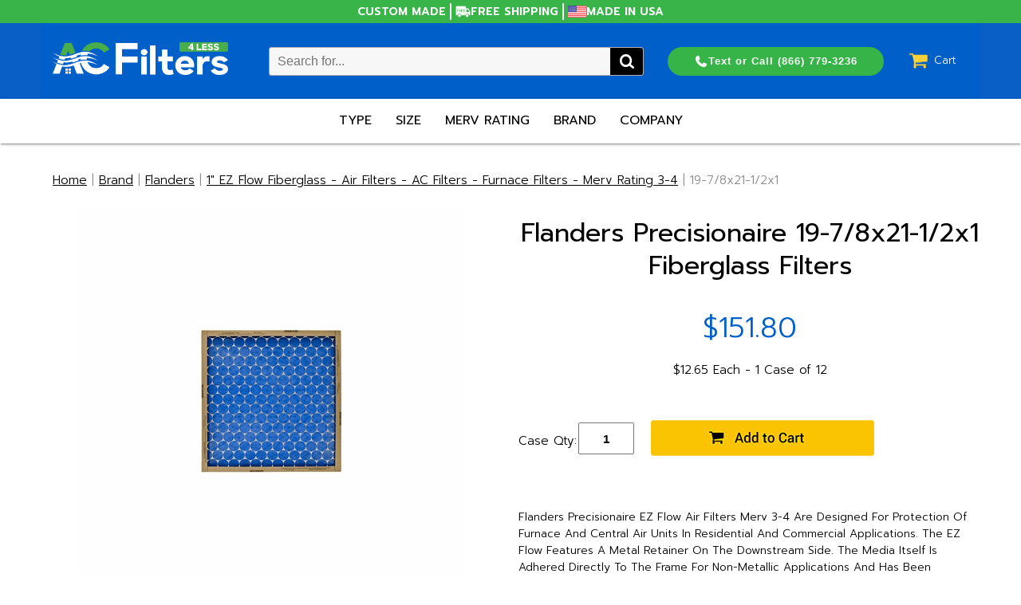

--- FILE ---
content_type: text/html
request_url: https://www.acfilters4less.com/ezflow1978211201.html
body_size: 12399
content:
<!DOCTYPE html PUBLIC "-//W3C//DTD XHTML 1.0 Strict//EN" "http://www.w3.org/TR/xhtml1/DTD/xhtml1-strict.dtd"><html><head>
<meta property="og:title" content="19-7/8x21-1/2x1" />
<meta property="og:type" content="product" />
<meta property="og:url" content="https://www.acfilters4less.com/ezflow1978211201.html" />
<meta property="og:image" content="https://s.turbifycdn.com/aah/yhst-136016716051944/ez-flow-fiberglass-filters-19-7-8-x-21-1-2-x-1-6-80-each-1-case-of-12-33.png" />
<meta property="og:site_name" content="AC Filters 4 Less" />
<meta property="fb:app_id" content="https://www.facebook.com/pages/AC-Filters-4-Less/168055123229552" />
<script language="javascript">
document.getElementsByTagName('html')[0].setAttribute('xmlns:fb', 'http://www.facebook.com/2008/fbml');
</script>
<meta property="og:description" content="Flanders Precisionaire EZ Flow Air Filters Merv 3-4 Are Designed For Protection Of Furnace And Central Air Units In Residential And Commercial Applications. The EZ Flow Features A Metal Retainer On The Downstream Side. The Media Itself Is Adhered Directly To The Frame For Non-Metallic Applications And Has Been Protecting AC And Furnaces For Over 50 Years.

The Frame Is Made With One Continuous Piece Of Chipboard To Guard Against Corner Separation And Is Strengthened By A Metal Retainer Wall On The Downstream. The Filtering Media Is Continuous Filament Spun Glass. A Resinous Bonding Agent Provides Rigidity And Resistance To Media Compression. For Peak Equipment Protection And Energy Efficiency, These Filters Should Be Changed Regularly In Periods Of High Use. Custom Sizes Available In 1, And 2 Inch Sizes.

 <h3>Best Used For...</h3>
<ul><li>Better Air flow</li>
<li>Metal Retainer Wall on One Side</li>
<li>Budget-Friendly Option Until Higher Quality Filters Are Needed</li></ul>" />
<!-- Google Tag Manager -->
<script>(function(w,d,s,l,i){w[l]=w[l]||[];w[l].push({'gtm.start':
new Date().getTime(),event:'gtm.js'});var f=d.getElementsByTagName(s)[0],
j=d.createElement(s),dl=l!='dataLayer'?'&l='+l:'';j.async=true;j.src=
'https://www.googletagmanager.com/gtm.js?id='+i+dl;f.parentNode.insertBefore(j,f);
})(window,document,'script','dataLayer','GTM-KVNSLWD');</script>
<!-- End Google Tag Manager -->

 <script type="application/ld+json">
    {
      "@context": "https://schema.org",
      "@type": "organization",
      "image": [
        "https://sep.turbifycdn.com/ty/cdn/yhst-136016716051944/logo-dark.png"
       ],
      "name": "AC Filters 4 Less",
      "address": {
        "@type": "PostalAddress",
        "streetAddress": "4613 N University Drive #236",
        "addressLocality": "Coral Springs",
        "addressRegion": "FL",
        "postalCode": "33067",
        "addressCountry": "US"
      },
      "aggregateRating": {
        "@type": "AggregateRating",
        "ratingValue": "5",
        "reviewCount": "5"
      },
      "review": [
    {
      "@type": "Review",
      "author": {
            "@type": "Person", 
            "name": "Randy Kurtz"
      },
      "datePublished": "2023-12-01",
      "reviewBody": "Our central A/C requires a hard-to-find filter size. AC Filters 4 Less has gone out of their way to make sure we get the exact right size at a fair prize. A professional and friendly business--I highly recommend!",
      "name": "Highly recommended!",
      "reviewRating": {
        "@type": "Rating",
        "bestRating": "5",
        "ratingValue": "5",
        "worstRating": "1"
      }
    },
    {
      "@type": "Review",
      "author": {
            "@type": "Person", 
            "name": "Kenneth B."
      },
      "datePublished": "2024-04-10",
      "reviewBody": "I just ordered AC filters for the first time from www.ACFilters4Less.com. The customer service is excellent. I had a question about our order, and the response was terrific! AC Filters 4 Less is a great company with reasonable prices and excellent customer service!",
      "name": "Excellent customer service!",
      "reviewRating": {
        "@type": "Rating",
        "bestRating": "5",
        "ratingValue": "5",
        "worstRating": "1"
      }
    },{
      "@type": "Review",
      "author": {
            "@type": "Person", 
            "name": "Jonathan Kaiser"
      },
      "datePublished": "2024-04-16",
      "reviewBody": "I just moved into a new home in Coral Springs. While stocking up on necessities I need throughout the year to maintain my house, I came across this air filter company. Here, I can get high-quality AC filters for half the price I would pay anywhere else. The service is second to none. I highly recommend that you do, too!!! You will appreciate the excellent service they provide. Buy smart, buy with this company, and you won�t regret it.",
      "name": "High-quality AC filters for half the price.",
      "reviewRating": {
        "@type": "Rating",
        "bestRating": "5",
        "ratingValue": "5",
        "worstRating": "1"
      }
    },
    {
      "@type": "Review",
      "author": {
            "@type": "Person", 
            "name": "William Wakeling"
      },
      "datePublished": "2023-12-16",
      "reviewBody": "I ordered air filters but accidentally entered my incorrect home address. FedEx delivered the filters to the incorrect address. AC Filters 4 Less was on top of it right away. They were excellent with customer service. They took care of me. They resent filters to my correct address at no additional charge.",
      "name": "Excellent with customer service.",
      "reviewRating": {
        "@type": "Rating",
        "bestRating": "5",
        "ratingValue": "5",
        "worstRating": "1"
      }
    },
    {
      "@type": "Review",
      "author": {
            "@type": "Person", 
            "name": "Tom Keady"
      },
      "datePublished": "2023-12-02",
      "reviewBody": "Mark with AC Filters 4 Less is ALWAYS on top of things regarding my air filter orders. He's got this and then some. Way to Go!",
      "name": "ALWAYS on top of things regarding my air filter orders.",
      "reviewRating": {
        "@type": "Rating",
        "bestRating": "5",
        "ratingValue": "5",
        "worstRating": "1"
      }
    },
    {
      "@type": "Review",
      "author": {
            "@type": "Person", 
            "name": "Randy Kurtz"
      },
      "datePublished": "2023-12-10",
      "reviewBody": "Our central A/C requires a custom-size filter that is hard-to-find and custom-size. AC Filters 4 Less has gone out of its way to ensure we get the right size at a fair price. It is a professional and friendly business�I highly recommend it!",
      "name": "Professional and friendly business�I highly recommend it!",
      "reviewRating": {
        "@type": "Rating",
        "bestRating": "5",
        "ratingValue": "5",
        "worstRating": "1"
      }
    }
  ],
      "url": "https://www.acfilters4less.com/",
      "telephone": "+19545887774"
    }
    </script><script type="application/ld+json">
//<![CDATA[
{"@context": "https://schema.org","@type": "WebSite","url": "https://www.acfilters4less.com/","keywords": "","name": "AC Filters 4 Less"}//]]>
</script><meta name="viewport" content="width=device-width, initial-scale=1.0, minimum-scale=1.0, user-scalable=0" /><title>EZ Flow Fiberglass Disposable AC Filters - Furnace Filters</title><meta name="Description" content="EZ Flow Fiberglass Filters Are Designed For Protection Of Furnace And Central Air Units In Residential And Commercial Applications. Metal Retainer On Downstream" /><link href="https://www.acfilters4less.com/ezflow1978211201.html" rel="canonical"></link><link rel="stylesheet" type="text/css" href="https://sep.turbifycdn.com/ay/mobile/css/mmenu_2.css" /><link rel="stylesheet" type="text/css" href="css.css" /><link rel="stylesheet" type="text/css" href="fancybox.css" /><link rel="stylesheet" type="text/css" href="item.css" /><link rel="stylesheet" type="text/css" href="css-edits.css" /><link rel="stylesheet" type="text/css" href="https://sep.turbifycdn.com/ty/cdn/yhst-136016716051944/sushil-css.css?t=20240802news" /><link rel="stylesheet" type="text/css" href="https://sep.turbifycdn.com/ty/cdn/yhst-136016716051944/bihani-css.css?t=20240510444" /><script type="text/javascript" src="https://ajax.googleapis.com/ajax/libs/jquery/1.11.2/jquery.min.js"></script><meta name="google-site-verification" content="-1diZRkcfoDxqrVCs-JKVYi6S89sQ8UVush7o-rFjMY" />

<!-- Facebook Pixel Code -->
<script>
!function(f,b,e,v,n,t,s)
{if(f.fbq)return;n=f.fbq=function(){n.callMethod?
n.callMethod.apply(n,arguments):n.queue.push(arguments)};
if(!f._fbq)f._fbq=n;n.push=n;n.loaded=!0;n.version='2.0';
n.queue=[];t=b.createElement(e);t.async=!0;
t.src=v;s=b.getElementsByTagName(e)[0];
s.parentNode.insertBefore(t,s)}(window,document,'script',
'https://connect.facebook.net/en_US/fbevents.js');
 fbq('init', '6009179685825470');
fbq('track', 'PageView');
</script>
<noscript>
 <img height="1" width="1"
src="https://www.facebook.com/tr?id=6009179685825470&ev=PageView
&noscript=1"/>
</noscript>
<!-- End Facebook Pixel Code -->

<script>
  (function(w, d, t, h, s, n) {
    w.FlodeskObject = n;
    var fn = function() {
      (w[n].q = w[n].q || []).push(arguments);
    };
    w[n] = w[n] || fn;
    var f = d.getElementsByTagName(t)[0];
    var v = '?v=' + Math.floor(new Date().getTime() / (120 * 1000)) * 60;
    var sm = d.createElement(t);
    sm.async = true;
    sm.type = 'module';
    sm.src = h + s + '.mjs' + v;
    f.parentNode.insertBefore(sm, f);
    var sn = d.createElement(t);
    sn.async = true;
    sn.noModule = true;
    sn.src = h + s + '.js' + v;
    f.parentNode.insertBefore(sn, f);
  })(window, document, 'script', 'https://assets.flodesk.com', '/universal', 'fd');
</script><script type="text/javascript">
    (function(c,l,a,r,i,t,y){
        c[a]=c[a]||function(){(c[a].q=c[a].q||[]).push(arguments)};
        t=l.createElement(r);t.async=1;t.src="https://www.clarity.ms/tag/"+i;
        y=l.getElementsByTagName(r)[0];y.parentNode.insertBefore(t,y);
    })(window, document, "clarity", "script", "f1wack3vje");
</script><link rel="icon" type="image/x-icon" href="https://sep.turbifycdn.com/ty/cdn/yhst-136016716051944/favicon.ico?t=1769000560&" /><!-- Sushil: START - FACEBOOK PIXEL -->
<script>
fbq('track', 'ViewContent', {
	content_type: 'product',
	content_ids: 'ezflow1978211201',
	content_name: '19-7/8x21-1/2x1',
	content_category: '1" EZ Flow Fiberglass - Air Filters - AC Filters - Furnace Filters - Merv Rating 3-4',
	value: '151.8',
	currency: 'USD',
});
</script>
<!-- Sushil: END - FACEBOOK PIXEL -->
</head><body id="itemPage"><div class="AuthorizeNetSeal"> <script type="text/javascript" language="javascript">var ANS_customer_id="1726aa33-7be8-4a2e-a8f6-fa9c9936b465";</script> <script type="text/javascript" language="javascript" src="//verify.authorize.net:443/anetseal/seal.js" ></script> </div>
<style>.AuthorizeNetSeal {
    position: fixed;
    bottom: 0px;
    right: 29px;
display:none;
}
</style><div><!-- Google Tag Manager (noscript) -->
<noscript><iframe src="https://www.googletagmanager.com/ns.html?id=GTM-KVNSLWD"
height="0" width="0" style="display:none;visibility:hidden"></iframe></noscript>
<!-- End Google Tag Manager (noscript) --><header><div id="universal-header-bar"><style>.top_header .hide-dsk div, .top_header .hide-mbl div {     padding: 0 5px;     display: flex;     gap: 5px;     align-items: center;     text-transform: uppercase; }.top_header div a, .top_header div {text-decoration: none;color: #fff; }</style><div class="top_header"><div class="hide-dsk"><div> <img src="https://sep.turbifycdn.com/ty/cdn/yhst-136016716051944/topbanner_freeicon.png" height="15"> Free Shipping </div> <div><img src="https://sep.turbifycdn.com/ty/cdn/yhst-136016716051944/flag.png" height="15"><a href="tel:866-779-3236">Text or Call 866-779-3236</a> </div></div><div class="hide-mbl"><div> <a href="custom-ac-filter.html">    Custom Made  </a></div>     <div>  <img src="https://sep.turbifycdn.com/ty/cdn/yhst-136016716051944/topbanner_freeicon.png" height="15">  Free Shipping </div>     <div><img src="https://sep.turbifycdn.com/ty/cdn/yhst-136016716051944/flag.png" height="15">Made In USA</div>     </div></div><div class="inner"><div id="logo-search"><div class="cartBar"><a href="https://secure.acfilters4less.com/yhst-136016716051944/cgi-bin/wg-order?yhst-136016716051944" class="cartLink"><img style="max-width:27.5px;max-height:27.5px" src="https://s.turbifycdn.com/aah/yhst-136016716051944/home-111.png" align="absmiddle"> </img><span>Cart</span></a></div><span class="universal-phone"><style>
@media (min-width:801px)  {
#topSearch {
    position: relative;
    width: 40%;
    margin-left: 0%;
    z-index: 0;
}
span.universal-phone {
    display: flex;
    gap: 20px;
}
a.phone_btn svg {
    width: 18px;
    fill: #f6f7f9;
}
a.phone_btn {
    display: flex !important;
    align-items: center;
    justify-content: center;
    gap: 5px;
}
a.phone_btn {
    background: #37b448;
    padding: 9px 13px;
    border-radius: 21px;
    font-size: 13px !important;
    width: 245px;
    font-family: Arial, sans-serif;
}
}
</style>
<a href="tel:866-779-3236" class="phone_btn"><svg xmlns="http://www.w3.org/2000/svg" viewBox="0 0 640 640"><!--!Font Awesome Free v7.1.0 by @fontawesome - https://fontawesome.com License - https://fontawesome.com/license/free Copyright 2025 Fonticons, Inc.--><path d="M224.2 89C216.3 70.1 195.7 60.1 176.1 65.4L170.6 66.9C106 84.5 50.8 147.1 66.9 223.3C104 398.3 241.7 536 416.7 573.1C493 589.3 555.5 534 573.1 469.4L574.6 463.9C580 444.2 569.9 423.6 551.1 415.8L453.8 375.3C437.3 368.4 418.2 373.2 406.8 387.1L368.2 434.3C297.9 399.4 241.3 341 208.8 269.3L253 233.3C266.9 222 271.6 202.9 264.8 186.3L224.2 89z"></path></svg> <span>Text or Call (866) 779-3236</span></a></span><div class="oneMobRow"><a id="hamburger" href="#mmenu"><img style="max-width:35;max-height:35" alt="Menu" src="https://s.turbifycdn.com/aah/yhst-136016716051944/home-114.png" align="absmiddle"> </img></a><span id="logo"><a href="/" title="AC Filters 4 Less"><img alt="AC Filters 4 Less" width="220" src="https://sep.turbifycdn.com/ty/cdn/yhst-136016716051944/logo-dark.png"></a></span></div><div id="topSearch" style="height: px"><form id="searcharea" _lpchecked="1" method="GET" name="searcharea" action="nsearch.html"><fieldset><label class="labelfield" for="searchfield"><input name="query" type="text" id="query" placeholder="Search for..." autocomplete="off" /></label><label class="buttonlabel" for="searchsubmit"><input name="searchsubmit" type="submit" value="Search" class="ys_primary" id="searchsubmit" /><input name="vwcatalog" type="hidden" value="yhst-136016716051944" /></label></fieldset></form></div><br clear="all" /></div></div><div id="navRibbon"><div class="inner"><nav id="mmenu"><ul class="topNav"><li class="mainNav"><a href="shop-by-type.html" class="top">Type</a><table border="0" cellspacing="0" cellpadding="0" class="sub" style="left:0"><tr valign="top"><td class="contents"><table border="0" cellspacing="0" cellpadding="0"><tr valign="top"><td class="col"><ul><li><a href="what-type-of-air-filter-should-i-purchase.html">Help Me Choose</a></li><li><a href="custom-ac-filter.html">Custom Size Filters</a></li><li><a href="fiberglass-air-filters.html">Fiberglass Filters</a></li><li><a href="polyester-air-filters.html">Polyester Air Filters</a></li><li><a href="pleated-air-filters.html">Pleated Air Filters</a></li><li><a href="furnace-filters.html">Furnace Filters</a></li><li><a href="air-vent-filters.html">Return Grille Air Vent Filters</a></li><li><a href="1--filters-re-order-media-filter-pads.html">Orange & White Media Pads</a></li><li><a href="air-filter-frames.html">Metal (Aluminium) Air Filter Frames</a></li></ul></td></tr></table></td></tr><tr><td colspan="4"><div class="viewall"><a href="shop-by-type.html">View All ></a></div></td></tr></table></li><li class="mainNav"><a href="shopbysize.html" class="top">Size</a><table border="0" cellspacing="0" cellpadding="0" class="sub" style="left:0"><tr valign="top"><td class="contents"><table border="0" cellspacing="0" cellpadding="0"><tr valign="top"><td class="col"><ul><li><a href="custom-ac-filter.html">Custom Size Filters</a></li><li><a href="1--filters-re-order-media-filter-pads.html">Orange & White Media Pads</a></li><li><a href="1--filters-aluminum-frame---media-filter-pads.html">Metal Filter Frames</a></li><li><a href="1-inch-air-filters.html">1" Air Filters</a></li><li><a href="2-inch-air-filters.html">2" Air Filters</a></li><li><a href="4-inch-air-filters.html">4" Air Filters</a></li></ul></td></tr></table></td></tr><tr><td colspan="4"><div class="viewall"><a href="shopbysize.html">View All ></a></div></td></tr></table></li><li class="mainNav"><a href="merv-rating.html" class="top">Merv Rating</a><table border="0" cellspacing="0" cellpadding="0" class="sub" style="left:0"><tr valign="top"><td class="contents"><table border="0" cellspacing="0" cellpadding="0"><tr valign="top"><td class="col"><ul><li><a href="what-is-merv.html">Help Me Choose</a></li><li><a href="fiberglass-air-filters.html">Merv Rating 3</a></li><li><a href="merv-rating-5-by-6.html">Merv Rating 5</a></li><li><a href="merv-rating-8.html">MERV RATING 8</a></li><li><a href="merv-rating-10.html">Merv Rating 10</a></li><li><a href="merv-rating-11.html">Merv Rating 11</a></li><li><a href="merv-rating-13.html">Merv Rating 13</a></li></ul></td></tr></table></td></tr><tr><td colspan="4"><div class="viewall"><a href="merv-rating.html">View All ></a></div></td></tr></table></li><li class="mainNav"><a href="shopbybrand.html" class="top">Brand</a><table border="0" cellspacing="0" cellpadding="0" class="sub" style="right:0"><tr valign="top"><td class="contents"><table border="0" cellspacing="0" cellpadding="0"><tr valign="top"><td class="col"><ul><li><a href="koch-fiberglass-polyester-pleated-ac-furnace-filters.html">Koch</a></li><li><a href="practical-pleat-air-filters.html">Practical Pleat</a></li><li><a href="5----6--filters-5--trane-perfect-fit-filters.html">Trane</a></li><li><a href="glasfloss.html">Glasfloss</a></li><li><a href="purolator.html">Purolator</a></li><li><a href="rheenandruud.html">Rheem and Ruud</a></li><li><a href="flanders.html">Flanders</a></li><li><a href="carrier.html">Carrier</a></li><li><a href="honeywell.html">Honeywell</a></li></ul></td></tr></table></td></tr><tr><td colspan="4"><div class="viewall"><a href="shopbybrand.html">View All ></a></div></td></tr></table></li><li class="mainNav"><a href="ourcompany.html" class="top">Company</a><table border="0" cellspacing="0" cellpadding="0" class="sub" style="right:0"><tr valign="top"><td class="contents"><table border="0" cellspacing="0" cellpadding="0"><tr valign="top"><td class="col"><ul><li><a href="contactus.html">Contact Us</a></li><li><a href="info.html">About Us</a></li><li><a href="shipping-and-returns.html">Shipping, Returns and Exchanges</a></li><li><a href="blog.html">Blog</a></li><li><a href="testimonials.html">Testimonials</a></li><li><a href="faq.html">FAQ</a></li><li><a href="filterreviews.html">Filter Reviews</a></li><li><a href="newsletter.html">Email Updates</a></li></ul></td></tr></table></td></tr><tr><td colspan="4"><div class="viewall"><a href="ourcompany.html">View All ></a></div></td></tr></table></li></ul></nav></div></div><style>
@media screen and (max-width: 780px) {
.msjk-topNav .msjk-mainNav:last-child {display:none;}
   #hamburger {
       top: 19px !important;
        left: 0px !important;
   }
   a.cartLink {
       top: 25px !important;
        right: 20px !important;
   }
#topSearch {
    padding: 10px 20px 0 0;
}
   .shop-by-text, .shop-by-separator {
        display: none !important;
    }
    main {
        margin-top: 0px !important;
    }
}
.msjk-white-header {
  max-width: 768px;
  width: 100%;
  margin: auto;
}
@media (min-width: 768px) {
  #white-navRibbon {
    display: none;
  }
}
#white-navRibbon {
  background-color: #ffffff;
  border: none;
  box-shadow: 0 2px 2px 0 rgba(0, 0, 0, 0.14), 0 1px 5px 0 rgba(0, 0, 0, 0.12),
    0 3px 1px -2px rgba(0, 0, 0, 0.2);
}

#Search-block #searchsubmit {
  background-image: url(../image/search-icon.png);
  background-color: #000000;
  background-repeat: no-repeat;
  background-size: cover;
  box-sizing: border-box;
  padding: 0 1em;
  position: absolute;
  right: 0;
  top: 0;
  width: 41px;
  height: 100%;
  color: #000000;
  border: 0px none;
  -webkit-appearance: none;
  font-size: 0;
}

ul.msjk-topNav {
  padding: 0;
  margin: 0;
  display: flex;
  justify-content: space-around;
}

ul.msjk-topNav li {
  list-style: none;
width:25%;
padding: 0 10px;
    text-align: center;
}

.msjk-mainNav {
  display: inline-block;
  position: relative;
  border-bottom: 2px solid transparent;
}

.msjk-mainNav:hover {
  border-bottom: 2px solid #005fc9;
}
.shop-by-text {
  font-family: "Prompt", sans-serif;
  text-transform: uppercase;
  font-weight: 500;
  font-size: 16px;
  color: #000000;
  padding: 15px;
  display: none;
}
.shop-by-separator {
  height: 56px;
  width: 2px;
  background-color: #d9d9d9;
  display: none;
}

.msjk-mainNav a.msjk-top {
  font-family: "Prompt", sans-serif;
  text-transform: uppercase;
  font-weight: 400;
  font-size: 16px;
  color: #000000;
  display: block;
  padding: 15px;
  text-decoration: none;
  gap: 8px;
}

.msjk-mainNav > ul > li > a {
  display: block;
  text-align: left;
  padding: 5px;
  text-decoration: none;
  text-overflow: ellipsis;
  overflow: hidden;
  max-width: 300px;
  color: #121212;
}

@media (max-width: 768px) {
  .msjk-topNav {
    justify-content: center !important;
    align-items: center;
  }
  .shop-by-text,
  .shop-by-separator {
    display: block;
  }
  .shop-by-text {
    font-size: 14px;
    padding-left: 10px;
    padding-right: 10px;
  }
  .shop-by-separator {
    height: 53px;
  }
  .msjk-mainNav a.msjk-top {
    font-size: 14px;
    font-weight: 600;
    padding-left: 10px;
    padding-right: 10px;
  }
}

@media only screen and (min-width: 320px) and (max-width: 930px) {
  .hero-container-mbl .hero-title {
/*    margin-top: 80px; */
  }
}

</style>
<div id="white-navRibbon">
            <div class="msjk-white-header">
              <nav id="msjk-mmenu">
                <ul class="msjk-topNav">
<li class="msjk-mainNav"><a href="shop-by-type.html" class="msjk-top">Type</a>
                  </li>
                  <li class="msjk-mainNav"><a href="shopbysize.html" class="msjk-top">Size</a>
                  </li>
                  <li class="msjk-mainNav"><a href="merv-rating.html" class="msjk-top">Merv</a>
                  </li>
                  <li class="msjk-mainNav"><a href="shopbybrand.html" class="msjk-top">Brand</a>
                  </li>
                </ul>
              </nav>
            </div>
          </div></div></header><main><div class="inner"><nav class="nav breadcrumbs"><div><a href="index.html">Home</a> | <span><a href="shopbybrand.html"><span>Brand</span></a></span> | <span><a href="flanders.html"><span>Flanders</span></a></span> | <span><a href="1--filters-ez-flow-fiberglass-filters.html"><span>1" EZ Flow Fiberglass - Air Filters - AC Filters - Furnace Filters - Merv Rating 3-4</span></a></span> | 19-7/8x21-1/2x1</div></nav><script>
if(jQuery(".nav.breadcrumbs > div:first a").length){
    const script = document.createElement("script");
    script.type = "application/ld+json";
    var breadcrumbSchema = {
          "@context": "https://schema.org",
          "@type": "BreadcrumbList",
          "itemListElement": []
        }
    var breadcrumbListItems = [];
    var count = 0;
    jQuery(".nav.breadcrumbs > div:first a").each(function(){
        count++;
        breadcrumbListItems.push({
            "@type": "ListItem",
            "position": count,
            "name": jQuery(this).text(),
            "item": "https://www.acfilters4less.com/"+jQuery(this).attr("href"),
          });
    });
    breadcrumbSchema.itemListElement = breadcrumbListItems;
    script.innerText = JSON.stringify(breadcrumbSchema);
    document.body.appendChild(script);
}
</script><div class="item-wrap" itemscope="1" itemtype="https://schema.org/Product"><meta content="Flanders Precisionaire" itemprop="brand" /><meta content="http://www.acfilters4less.com/Products.html" itemprop="url" /><div class="fitem-top"><div class="fitem-left"><div class="image-zoom"><div class="imageContainer soloImage"><img src="https://s.turbifycdn.com/aah/yhst-136016716051944/19-7-8x21-1-2x1-14.png" width="490" height="490" border="0" hspace="0" vspace="0" alt="19-7/8x21-1/2x1" class="fancybox" itemprop="image" data-zoom-image="https://s.turbifycdn.com/aah/yhst-136016716051944/ez-flow-fiberglass-filters-19-7-8-x-21-1-2-x-1-6-80-each-1-case-of-12-36.png" id="zoom-master" data-fancybox-href="https://s.turbifycdn.com/aah/yhst-136016716051944/ez-flow-fiberglass-filters-19-7-8-x-21-1-2-x-1-6-80-each-1-case-of-12-36.png" /></div></div></div><div class="fitem-right"><div class="fitem-name"><h1 itemprop="name">Flanders Precisionaire 19-7/8x21-1/2x1<br />Fiberglass Filters</h1></div><form method="POST" action="https://secure.acfilters4less.com/yhst-136016716051944/cgi-bin/wg-order?yhst-136016716051944+ezflow1978211201"><span itemscope="1" itemtype="https://schema.org/Offer" itemprop="offers"><div class="price-row"><div class="price"><meta content="USD" itemprop="priceCurrency" />$<span itemprop="price">151.80</span></div></div><div class="prod-price-per-unit">$12.65 Each - 1 Case of 12</div><div class="add-to-cart"><div class="qty"><label class="qty" for="vwquantity">Case Qty:</label><input name="vwquantity" type="text" value="1" id="vwquantity" /></div><input type="image" class="addtocartImg" title="Add to cart" src="https://s.turbifycdn.com/aah/yhst-136016716051944/16x20x1-239.png" /><input name="vwcatalog" type="hidden" value="yhst-136016716051944" /><input name="vwitem" type="hidden" value="ezflow1978211201" /></div></span><input type="hidden" name=".autodone" value="https://www.acfilters4less.com/ezflow1978211201.html" /></form><div class="under-order-text">Flanders Precisionaire EZ Flow Air Filters Merv 3-4 Are Designed For Protection Of Furnace And Central Air Units In Residential And Commercial Applications. The EZ Flow Features A Metal Retainer On The Downstream Side. The Media Itself Is Adhered Directly To The Frame For Non-Metallic Applications And Has Been Protecting AC And Furnaces For Over 50 Years.<br /><br />The Frame Is Made With One Continuous Piece Of Chipboard To Guard Against Corner Separation And Is Strengthened By A Metal Retainer Wall On The Downstream. The Filtering Media Is Continuous Filament Spun Glass. A Resinous Bonding Agent Provides Rigidity And Resistance To Media Compression. For Peak Equipment Protection And Energy Efficiency, These Filters Should Be Changed Regularly In Periods Of High Use. Custom Sizes Available In 1, And 2 Inch Sizes.<br /><br /><h3>Best Used For...</h3>
<ul><li>Better Air flow</li>
<li>Metal Retainer Wall on One Side</li>
<li>Budget-Friendly Option Until Higher Quality Filters Are Needed</li></ul></div><div class="item-specs"><strong class="item-specs-title">Air Filter Description</strong><span><strong>Item Number: </strong>EZFLOW1978211201</span><span><strong>Brand: </strong>Flanders Precisionaire</span><span><strong>Exact Size: </strong>19-7/8 x 21-1/2 x 3/4</span></div><div class="ys_promoitempage" id="ys_promoitempage" itemid="ezflow1978211201" itemcode="EZFLOW1978211201" categoryflag="0"></div>
<script language="javascript">
document.getElementsByTagName('html')[0].setAttribute('xmlns:og', 'http://opengraphprotocol.org/schema/');
</script>
<div id="ys_social_top_hr"></div>
<div id="ys_social_media">
<div id="ys_social_tweet">
<script language="javascript">function tweetwindowopen(url,width,height){var left=parseInt((screen.availWidth/2)-(width/2));var top=parseInt((screen.availHeight/2)-(height/2));var prop="width="+width+",height="+height+",left="+left+",top="+top+",screenX="+left+",screenY="+top;window.open (NULL, url,'tweetwindow',prop);}</script>
<a href="javascript:void(0);" title="Tweet"><img id="ys_social_custom_tweet_icon" src="https://s.turbifycdn.com/ae/store/secure/twitter.png" onClick="tweetwindowopen('https://twitter.com/share?count=none&text=19-7/8x21-1/2x1+%23ACFilters4Less++&url=https%3a//www.acfilters4less.com/ezflow1978211201.html',550, 514)"></a></div>
<!--[if gt IE 6]>
<div id="ys_social_v_separator"><img src="https://s.turbifycdn.com/ae/store/secure/v-separator.gif"></div>
<![endif]-->
<!--[if !IE]><!-->
<div id="ys_social_v_separator"><img src="https://s.turbifycdn.com/ae/store/secure/v-separator.gif"></div>
<!--<![endif]-->
<div id="ys_social_fblike">
<!--[if gt IE 6]>
<script language="javascript">
document.getElementsByTagName('html')[0].setAttribute('xmlns:fb', 'http://ogp.me/ns/fb#');
</script>
<div id="fb-root"></div><script>(function(d, s, id) {var js, fjs = d.getElementsByTagName(s)[0];if (d.getElementById(id)) return;js = d.createElement(s); js.id = id;js.src = '//connect.facebook.net/en_US/all.js#xfbml=1&appId=https://www.facebook.com/pages/AC-Filters-4-Less/168055123229552';fjs.parentNode.insertBefore(js, fjs);}(document, 'script', 'facebook-jssdk'));</script><fb:like href="https://www.acfilters4less.com/ezflow1978211201.html" layout="standard" show_faces="false" width="350" action="like" colorscheme="light"></fb:like>
<![endif]-->
<!--[if !IE]><!-->
<script language="javascript">
document.getElementsByTagName('html')[0].setAttribute('xmlns:fb', 'http://ogp.me/ns/fb#');
</script>
<div id="fb-root"></div><script>(function(d, s, id) {var js, fjs = d.getElementsByTagName(s)[0];if (d.getElementById(id)) return;js = d.createElement(s); js.id = id;js.src = '//connect.facebook.net/en_US/all.js#xfbml=1&appId=https://www.facebook.com/pages/AC-Filters-4-Less/168055123229552';fjs.parentNode.insertBefore(js, fjs);}(document, 'script', 'facebook-jssdk'));</script><fb:like href="https://www.acfilters4less.com/ezflow1978211201.html" layout="standard" show_faces="false" width="350" action="like" colorscheme="light"></fb:like>
<!--<![endif]-->
</div>
</div>
<div id="ys_social_bottom_hr"></div>
</div></div><div id="ys_relatedItems"></div></div></div></main><footer><div class="inner"><div class="finaltext"><script> var _ctct_m = "cc88a4c6263711907609bbf1fa62b6f8"; </script> <script id="signupScript" src="//static.ctctcdn.com/js/signup-form-widget/current/signup-form-widget.min.js" async defer></script></div><div class="footerBoxes"><div class="box col1111"><div class="newsletter"><a href="newsletter.html"><button id="newsletter">Sign Up For Email Updates!</button></a></div><div class="social-channels"><style> 
.google-pluss {
    text-align: left;
    margin: 10px 0;
}
.google-pluss a {
    display: inline-block;
}
.google-pluss a img {
    width: 0px;
    border-radius: 3px;
    box-shadow: 0 0px 6px rgba(0,0,0,.94);
}

.center-it img {
    margin: 0 2px;
    border-radius: 5px;
    box-shadow: 0 0px 2px rgba(0,0,0,.94);
}
</style>

<div style="line-height: normal;font-size: 1px;"class="center-it">
 <a href="https://www.yelp.com/biz/a-c-filters-4-less-coral-springs" target="_blank" alt="A/C Filters 4 Less on Yelp" title="A/C Filters 4 Less on Yelp"><img src="https://sep.turbifycdn.com/ty/cdn/yhst-136016716051944/acfilters-yelp.png?t=1769000560&"></a>
<a href="https://www.instagram.com/acfilters4less_/" target="_blank" alt="A/C Filters 4 Less on Instagram" title="A/C Filters 4 Less on Instagram"><img src="https://sep.turbifycdn.com/ty/cdn/yhst-136016716051944/acfilters-insta.png?t=1769000560&"></a>
<a href="https://twitter.com/acfilters4less" target="_blank" alt="A/C Filters 4 Less on Twitter" title="A/C Filters 4 Less on Twitter"><img src="https://sep.turbifycdn.com/ty/cdn/yhst-136016716051944/acfilters-twitter.png?t=1769000560&"></a>
<a href="https://www.pinterest.com/12filters/" target="_blank" alt="A/C Filters 4 Less on Pinterest" title="A/C Filters 4 Less on Pinterest"><img src="https://sep.turbifycdn.com/ty/cdn/yhst-136016716051944/acfilters-pin.png?t=1769000560&"></a>
<a href="https://www.facebook.com/AC-Filters-4-Less-168055123229552" target="_blank" alt="A/C Filters 4 Less on Facebook" title="A/C Filters 4 Less on Facebook"><img src="https://sep.turbifycdn.com/ty/cdn/yhst-136016716051944/acfilters-fb.png?t=1769000560&"></a>
<a href=" https://www.youtube.com/watch?v=nE3hD5luRA8" target="_blank" target="_blank" alt="A/C Filters 4 Less on YouTube" title="A/C Filters 4 Less on YouTube"><img src="https://sep.turbifycdn.com/ty/cdn/yhst-136016716051944/acfilters-yt.png?t=1769000560&"></a>

<!--<div class="g-plusone" data-annotation="inline" data-width="400"></div>-->
<div class="google-pluss"><a href=" https://plus.google.com/u/0/+MarkPlattOwnerofACFilters4Less" target="_blank" target="_blank" alt="A/C Filters 4 Less on Google Plus" title="A/C Filters 4 Less on Google Plus"><img src="https://sep.turbifycdn.com/ty/cdn/yhst-136016716051944/google-plus-1.png?t=1769000560&"></a></div>
<!--<script type="text/javascript">
  (function() {
    var po = document.createElement('script'); po.type = 'text/javascript'; po.async = true;
    po.src = 'https://apis.google.com/js/plusone.js';
    var s = document.getElementsByTagName('script')[0]; s.parentNode.insertBefore(po, s);
  })(); 
</script>-->
</div></div></div><div class="box col1111"><h3>Store Content</h3>

<a href="shopbysize.html">Shop by Size</a><br>
<a href="shopbybrand.html">Shop by Brand</a><br>
<a href="ourcompany.html">Our Company</a><br>
<a href="contactus.html">Contact Us</a><br>
<a href="terms-of-service.html">Terms of Service</a><br>
<a href="privacy-policy.html">Privacy Policy</a><br>
<a href="cookie-policy.html">Cookie Policy</a></div><div class="box col1111"><span>
<h3>AC Filters 4 Less</h3>
<span>
4613 N University Drive #236<br>
Coral Springs, FL 33067<br>
<a href="tel:8667793236">866-779-3236</a> <br />
<a href="tel:9545887774">954-588-7774</a>
</span></div><div class="box col1111"><h3>Text or Call <a href="tel:866-779-3236">866-779-3236</a></h3>
Need help choosing the right filter? Text or call <a href="tel:9545887774">954-588-7774 </a> - we respond to texts quickest! If we miss your call, we'll get back to you within 24 hours. You can also email info@acfilters4less.com</div><br clear="all" /></div></div><div id="copyright"><div class="inner">Copyright &copy; <script>document.write(new Date().getFullYear())</script> A/C Filters 4 Less LLC All Rights Reserved.</div></div></footer></div><div id="scrollToTop"><img src="https://s.turbifycdn.com/aah/yhst-136016716051944/home-113.png" width="80" height="80" border="0" hspace="0" vspace="0" alt="Scroll to top" /></div><script src="https://sep.turbifycdn.com/ty/cdn/yhst-136016716051944/sus-nav.js?t=119457">
//<![CDATA[
//]]>
</script><script type="text/javascript" id="yfc_loader" src="https://turbifycdn.com/store/migration/loader-min-1.0.34.js?q=yhst-136016716051944&ts=1769000560&p=1&h=secure.acfilters4less.com"></script><script type="text/javascript" src="https://sep.turbifycdn.com/ay/mobile/js/slick_2.js"></script><script type="text/javascript" src="https://sep.turbifycdn.com/ay/mobile/js/jquery.mmenu_1.min.js"></script><script type="text/javascript" src="https://sep.turbifycdn.com/ty/tm/js/jquery.elevateZoom-3.0.8.min.js"></script><script type="text/javascript" src="https://sep.turbifycdn.com/ty/tm/js/jquery.fancybox.pack.js"></script><script type="text/javascript" src="https://sep.turbifycdn.com/ty/tm/js/jquery.lazyload.min.js"></script><script type="text/javascript" src="https://sep.turbifycdn.com/ty/tm/js/scripts-bottom-sambee-4.js"></script><!-- START:Sushil - GA4 ecommerce dataLayer 2025-01-16 --><script>
dataLayer.push({ ecommerce: null });  // Clear the previous ecommerce object.
dataLayer.push({
  event: "view_item",
  ecommerce: {
    currency: "USD",
    value: 151.8,
    items: [
    {
      item_id: 'ezflow1978211201',
      item_name: '19-7/8x21-1/2x1',
      affiliation: "acfilters4less",
      index: 0,
      item_category: `1" EZ Flow Fiberglass - Air Filters - AC Filters - Furnace Filters - Merv Rating 3-4`,
      price: 151.8
    }
    ]
  }
});
</script><!-- END:Sushil - GA4 ecommerce dataLayer 2025-01-16 --></body>
<script type="text/javascript">var PAGE_ATTRS = {'storeId': 'yhst-136016716051944', 'itemId': 'ezflow1978211201', 'isOrderable': '1', 'name': '19-7/8x20', 'salePrice': '151.80', 'listPrice': '151.80', 'brand': 'Flanders Precisionaire', 'model': '', 'promoted': '', 'createTime': '1769000560', 'modifiedTime': '1769000560', 'catNamePath': 'Brand > Flanders > 1 EZ Flow Fiberglass - Air Filters - AC Filters - Furnace Filters - Merv Rating 3-4', 'upc': ''};</script><!-- Google tag (gtag.js) -->  <script async src='https://www.googletagmanager.com/gtag/js?id=342023498'></script><script> window.dataLayer = window.dataLayer || [];  function gtag(){dataLayer.push(arguments);}  gtag('js', new Date());  gtag('config', '342023498');</script><script> var YStore = window.YStore || {}; var GA_GLOBALS = window.GA_GLOBALS || {}; var GA_CLIENT_ID; try { YStore.GA = (function() { var isSearchPage = (typeof(window.location) === 'object' && typeof(window.location.href) === 'string' && window.location.href.indexOf('nsearch') !== -1); var isProductPage = (typeof(PAGE_ATTRS) === 'object' && PAGE_ATTRS.isOrderable === '1' && typeof(PAGE_ATTRS.name) === 'string'); function initGA() { } function setProductPageView() { PAGE_ATTRS.category = PAGE_ATTRS.catNamePath.replace(/ > /g, '/'); PAGE_ATTRS.category = PAGE_ATTRS.category.replace(/>/g, '/'); gtag('event', 'view_item', { currency: 'USD', value: parseFloat(PAGE_ATTRS.salePrice), items: [{ item_name: PAGE_ATTRS.name, item_category: PAGE_ATTRS.category, item_brand: PAGE_ATTRS.brand, price: parseFloat(PAGE_ATTRS.salePrice) }] }); } function defaultTrackAddToCart() { var all_forms = document.forms; var vwqnty = 0; document.addEventListener('DOMContentLoaded', event => { for (var i = 0; i < all_forms.length; i += 1) { if (typeof storeCheckoutDomain != 'undefined' && storeCheckoutDomain != 'order.store.turbify.net') { all_forms[i].addEventListener('submit', function(e) { if (typeof(GA_GLOBALS.dont_track_add_to_cart) !== 'undefined' && GA_GLOBALS.dont_track_add_to_cart === true) { return; } e = e || window.event; var target = e.target || e.srcElement; if (typeof(target) === 'object' && typeof(target.id) === 'string' && target.id.indexOf('yfc') === -1 && e.defaultPrevented === true) { return } e.preventDefault(); vwqnty = 1; if( typeof(target.vwquantity) !== 'undefined' ) { vwqnty = target.vwquantity.value; } if( vwqnty > 0 ) { gtag('event', 'add_to_cart', { value: parseFloat(PAGE_ATTRS.salePrice), currency: 'USD', items: [{ item_name: PAGE_ATTRS.name, item_category: PAGE_ATTRS.category, item_brand: PAGE_ATTRS.brand, price: parseFloat(PAGE_ATTRS.salePrice), quantity: vwqnty }] }); if (typeof(target) === 'object' && typeof(target.id) === 'string' && target.id.indexOf('yfc') != -1) { return; } if (typeof(target) === 'object') { target.submit(); } } }) } } }); } return { startPageTracking: function() { initGA(); if (isProductPage) { setProductPageView(); if (typeof(GA_GLOBALS.dont_track_add_to_cart) === 'undefined' || GA_GLOBALS.dont_track_add_to_cart !== true) { defaultTrackAddToCart() } } }, trackAddToCart: function(itemsList, callback) { itemsList = itemsList || []; var ga_cartItems = []; if (itemsList.length === 0 && typeof(PAGE_ATTRS) === 'object') { if (typeof(PAGE_ATTRS.catNamePath) !== 'undefined') { PAGE_ATTRS.category = PAGE_ATTRS.catNamePath.replace(/ > /g, '/'); PAGE_ATTRS.category = PAGE_ATTRS.category.replace(/>/g, '/') } itemsList.push(PAGE_ATTRS); } if (itemsList.length === 0) { return } var orderTotal = 0; for (var i = 0; i < itemsList.length; i += 1) { var itemObj = itemsList[i]; var gaItemObj = {}; if (typeof(itemObj.id) !== 'undefined') { gaItemObj.id = itemObj.id } if (typeof(itemObj.name) !== 'undefined') { gaItemObj.name = itemObj.name } if (typeof(itemObj.category) !== 'undefined') { gaItemObj.category = itemObj.category } if (typeof(itemObj.brand) !== 'undefined') { gaItemObj.brand = itemObj.brand } if (typeof(itemObj.salePrice) !== 'undefined') { gaItemObj.price = itemObj.salePrice } if (typeof(itemObj.quantity) !== 'undefined') { gaItemObj.quantity = itemObj.quantity } ga_cartItems.push(gaItemObj); orderTotal += parseFloat(itemObj.salePrice) * itemObj.quantity; } gtag('event', 'add_to_cart', { value: orderTotal, currency: 'USD', items: ga_cartItems }); } } })(); YStore.GA.startPageTracking() } catch (e) { if (typeof(window.console) === 'object' && typeof(window.console.log) === 'function') { console.log('Error occurred while executing Google Analytics:'); console.log(e) } } </script> <script type="text/javascript">
csell_env = 'ue1';
 var storeCheckoutDomain = 'secure.acfilters4less.com';
</script>

<script type="text/javascript">
  function toOSTN(node){
    if(node.hasAttributes()){
      for (const attr of node.attributes) {
        node.setAttribute(attr.name,attr.value.replace(/(us-dc1-order|us-dc2-order|order)\.(store|stores)\.([a-z0-9-]+)\.(net|com)/g, storeCheckoutDomain));
      }
    }
  };
  document.addEventListener('readystatechange', event => {
  if(typeof storeCheckoutDomain != 'undefined' && storeCheckoutDomain != "order.store.turbify.net"){
    if (event.target.readyState === "interactive") {
      fromOSYN = document.getElementsByTagName('form');
        for (let i = 0; i < fromOSYN.length; i++) {
          toOSTN(fromOSYN[i]);
        }
      }
    }
  });
</script>
<script type="text/javascript">
// Begin Store Generated Code
 </script> <script type="text/javascript" src="https://s.turbifycdn.com/lq/ult/ylc_1.9.js" ></script> <script type="text/javascript" src="https://s.turbifycdn.com/ae/lib/smbiz/store/csell/beacon-a9518fc6e4.js" >
</script>
<script type="text/javascript">
// Begin Store Generated Code
 csell_page_data = {}; csell_page_rec_data = []; ts='TOK_STORE_ID';
</script>
<script type="text/javascript">
// Begin Store Generated Code
function csell_GLOBAL_INIT_TAG() { var csell_token_map = {}; csell_token_map['TOK_SPACEID'] = '2022276099'; csell_token_map['TOK_URL'] = ''; csell_token_map['TOK_STORE_ID'] = 'yhst-136016716051944'; csell_token_map['TOK_ITEM_ID_LIST'] = 'ezflow1978211201'; csell_token_map['TOK_ORDER_HOST'] = 'order.store.turbify.net'; csell_token_map['TOK_BEACON_TYPE'] = 'prod'; csell_token_map['TOK_RAND_KEY'] = 't'; csell_token_map['TOK_IS_ORDERABLE'] = '1';  c = csell_page_data; var x = (typeof storeCheckoutDomain == 'string')?storeCheckoutDomain:'order.store.turbify.net'; var t = csell_token_map; c['s'] = t['TOK_SPACEID']; c['url'] = t['TOK_URL']; c['si'] = t[ts]; c['ii'] = t['TOK_ITEM_ID_LIST']; c['bt'] = t['TOK_BEACON_TYPE']; c['rnd'] = t['TOK_RAND_KEY']; c['io'] = t['TOK_IS_ORDERABLE']; YStore.addItemUrl = 'http%s://'+x+'/'+t[ts]+'/ymix/MetaController.html?eventName.addEvent&cartDS.shoppingcart_ROW0_m_orderItemVector_ROW0_m_itemId=%s&cartDS.shoppingcart_ROW0_m_orderItemVector_ROW0_m_quantity=1&ysco_key_cs_item=1&sectionId=ysco.cart&ysco_key_store_id='+t[ts]; } 
</script>
<script type="text/javascript">
// Begin Store Generated Code
function csell_REC_VIEW_TAG() {  var env = (typeof csell_env == 'string')?csell_env:'prod'; var p = csell_page_data; var a = '/sid='+p['si']+'/io='+p['io']+'/ii='+p['ii']+'/bt='+p['bt']+'-view'+'/en='+env; var r=Math.random(); YStore.CrossSellBeacon.renderBeaconWithRecData(p['url']+'/p/s='+p['s']+'/'+p['rnd']+'='+r+a); } 
</script>
<script type="text/javascript">
// Begin Store Generated Code
var csell_token_map = {}; csell_token_map['TOK_PAGE'] = 'p'; csell_token_map['TOK_CURR_SYM'] = '$'; csell_token_map['TOK_WS_URL'] = 'https://yhst-136016716051944.csell.store.turbify.net/cs/recommend?itemids=ezflow1978211201&location=p'; csell_token_map['TOK_SHOW_CS_RECS'] = 'false';  var t = csell_token_map; csell_GLOBAL_INIT_TAG(); YStore.page = t['TOK_PAGE']; YStore.currencySymbol = t['TOK_CURR_SYM']; YStore.crossSellUrl = t['TOK_WS_URL']; YStore.showCSRecs = t['TOK_SHOW_CS_RECS']; </script> <script type="text/javascript" src="https://s.turbifycdn.com/ae/store/secure/recs-1.3.2.2.js" ></script> <script type="text/javascript" >
</script>
</html>
<!-- html108.prod.store.e1a.lumsb.com Wed Jan 21 08:48:42 PST 2026 -->


--- FILE ---
content_type: text/css
request_url: https://www.acfilters4less.com/css.css
body_size: 6216
content:
@charset "UTF-8";
@import url('https://fonts.googleapis.com/css?family=Ubuntu:400,400i,700');
@import url('https://fonts.googleapis.com/css?family=Prompt:300,400,400i,600');
html {
  scroll-behavior: smooth;
}
body {
  position: relative;
  background-color: #ffffff;
  color: #000000;
  font-family: 'Prompt', sans-serif;
  font-size: 15px;
  font-weight: 300;
  padding: 0;
  margin: 0;
}
a {
	color: #005fc9;
}
header, main, footer {
	display: block;
}
header {
	background-color: #005fc9;
}
.inner {
	width: calc( 1200px - 20px );
	max-width: 100%;
	margin: auto;
}
main {
	background-color: #ffffff;
	margin-top: 10px;
}
#scrollToTop {
  cursor: pointer;
  display: none;
  right: 10px;
  position: fixed;
  text-align: center;
  bottom: 70px;
  z-index: 9999;
}
.mobile-only {display:none !important;}
#scrollToTop  img {
	max-width: 60px;
	height: auto;
}
.merv-rating,
.exact-size,
.brand,
.price-per-unit,
.replaces {
    text-align: left;
    padding: 5px 10px;
    border-bottom: 1px solid #dddede;
    background: #f4f4f4;
    font-size: 12px;
    font-family: Arial, sans-serif;
}
/* Header */
#logo {
  float: left;
}
.cartBar {
	float: right;
	padding: 6px 0;
	font-size: 13px;
	text-transform: uppercase;
}
#ys_superbar {
  width: 100% !important;
  font-size: 12px;
  padding: 6px 0;
  width: 100% !important;
  height: inherit !important;
}
#ys_cpers {
	float: right;
	margin-right: 1em;
}

.smb-mc .mini_msg, .mini_item_count, .mini_subtotal, #ys_cpers, #ys_cpers a {
	color: #ffffff !important;
	text-decoration: none;
}

.cartBar a {
	text-decoration: none;
	color: #ffffff;
}
.cartBar a:hover, #ys_superbar a:hover {
}
.ys_clear {
  clear: both;
}
#logo-search {
	padding: 20px 0;
}
#topSearch {
  float: left;
  position: relative;
  width: 100%;
  height: ;
  margin-left: 10%;
  z-index: 0;
}
#topSearch .labelfield > span {
	display: none;
}
#topSearch form {
	background-color: #005fc9;
	background-image: url(https://s.turbifycdn.com/aah/yhst-136016716051944/img-247060.png);
	background-repeat: no-repeat;
	background-position: center left;
	box-sizing: border-box;
	position: relative;
	top: 50%;
	-webkit-transform: translateY(-50%);
	-ms-transform: translateY(-50%);
	transform: translateY(-50%);
	border-radius: 3px;
	-webkit-border-radius:3px;-moz-border-radius:3px;-o-border-radius:3px;border-radius:3px;
  border: 1px solid #afafaf;
}
#topSearch fieldset {
  border: 0 none;
  margin: 0;
  padding: 0;
}
#topSearch #query {
  width: 100%;
  border: 0px none;
  padding-left: 10px;
  height: 32px;
  background-color: transparent;
  font-size: 16px;
}
#topSearch #searchsubmit {
	background-image: url('https://s.turbifycdn.com/aah/yhst-136016716051944/img-247061.png');
	background-color: #000000;
	background-repeat: no-repeat;
    background-size: cover;
	box-sizing: border-box;
	padding: 0 1em;
	position: absolute;
	right: 0;
	top: 0;
	width: 41px;
	height: 100%;
	color: #000000;
	border: 0px none;
	-webkit-appearance: none;
}
#searchsubmit{background-size: contain }
#topSearch select {
  border: 0 none;
  display: inline-block;
  height: 28px;
  margin: 0 10px 0 0;
  padding: 0 0 0 1em;
  background-color: #f7f7f7;
}

#navRibbon {
	background-color: #ffffff;
	-webkit-box-shadow: 0px 4px 5px 0px rgba(0,0,0,0.48);
	-moz-box-shadow: 0px 4px 5px 0px rgba(0,0,0,0.48);
	box-shadow: 0px 4px 5px 0px rgba(0,0,0,0.48);
	border-bottom: 1px solid #d0d0d0;
}
/* End of Header */

/* Top navigation */
@media screen and (min-width:780px){
	header nav {
		text-align: center;
	}
	#topNav {
		display: inline-block;
		padding: 0;
		margin: 0;
	}
	#topNav li{list-style:none;}
	.mainNav {
	  display: inline-block;
	  position: relative;
	  border-bottom: 2px solid transparent;
	}
	.mainNav a.top {
	  color: #000000;
	  display: block;
	  padding: 15px;
	  text-decoration: none;
	  font-weight: bold;
	}
	.mainNav:hover {
		border-bottom: 2px solid #005fc9;
	}
	.mainNav:hover a {
		color: #005fc9;
	}
	.mainNav .sub {
		display: none;
		position: absolute;
		white-space: nowrap;
		-webkit-box-shadow: 0px 3px 5px 0px rgba(0,0,0,0.75);
		-moz-box-shadow: 0px 3px 5px 0px rgba(0,0,0,0.75);
		box-shadow: 0px 3px 5px 0px rgba(0,0,0,0.75);
		box-sizing: border-box;
		background-color: #ffffff;
		padding: 20px 10px 0 0;
		margin-top: 2px;
		z-index:1000;
	}
	.mainNav .sub .viewall {
	  background-color: #ebebeb;
	  margin: 0 0 10px 10px;
	  font-weight: 400;
	}
	.mainNav .sub ul {
	  margin: 0;
	  padding: 0 40px 0 20px;
	}
	.mainNav .sub a {
		display: block;
		text-align: left;
		padding: 5px;
		text-decoration: none;
                text-overflow: ellipsis;
                overflow:hidden;
                max-width:300px;
		color: #121212;
	}
	.mainNav .sub a:hover {
		color: #005fc9;
		text-decoration: underline;
	}
	.mainNav:hover .sub {
		display: inline-block;
	}
	.mainNav .sub .image > img {
	  border: 1px solid #ebebeb;
	}
}

ul.topNav {
    padding: 0;
    margin: 0;
}

ul.topNav li {
    list-style: none;
}
/* End of Top Navigation */

/* Slider */
.slick-slider { position: relative; display: block; box-sizing: border-box; -moz-box-sizing: border-box; -webkit-touch-callout: none; -webkit-user-select: none; -khtml-user-select: none; -moz-user-select: none; -ms-user-select: none; user-select: none; -ms-touch-action: pan-y; touch-action: pan-y; -webkit-tap-highlight-color: transparent; }

.slick-list { position: relative; overflow: hidden; display: block; margin: 0; padding: 0; }
.slick-list:focus { outline: none; }
.slick-loading .slick-list { background: #fff url("https://sep.turbifycdn.com/ay/mobile/i/ajax-loader.gif") center center no-repeat; }
.slick-list.dragging { cursor: pointer; cursor: hand; }

.slick-slider .slick-track { -webkit-transform: translate3d(0, 0, 0); -moz-transform: translate3d(0, 0, 0); -ms-transform: translate3d(0, 0, 0); -o-transform: translate3d(0, 0, 0); transform: translate3d(0, 0, 0); }

.slick-track { position: relative; left: 0; top: 0; display: block; }
.slick-track:before, .slick-track:after { content: ""; display: table; }
.slick-track:after { clear: both; }
.slick-loading .slick-track { visibility: hidden; }

.slick-slide { float: left; height: 100%; min-height: 1px; display: none; }
[dir="rtl"] .slick-slide { float: right; }
.slick-slide img { display: block; }
.slick-slide.slick-loading img { display: none; }
.slick-slide.dragging img { pointer-events: none; }
.slick-initialized .slick-slide { display: block; }
.slick-loading .slick-slide { visibility: hidden; }
.slick-vertical .slick-slide { display: block; height: auto; border: 1px solid transparent; }

/* Arrows */
.slick-prev, .slick-next { position: absolute; display: block; height: 20px; width: 20px; line-height: 0; font-size: 0; cursor: pointer; background: transparent; color: transparent; top: 40%; padding: 0; border: none; outline: none; opacity: .5}
.slick-prev:hover, .slick-prev:focus, .slick-next:hover, .slick-next:focus { outline: none; color: transparent; opacity: 1 }
.slick-prev:hover, .slick-prev:focus, .slick-next:hover, .slick-next:focus { opacity: 1; }
.slick-prev.slick-disabled, .slick-next.slick-disabled { opacity: 0.25; }

.slick-prev { left: -25px; }
[dir="rtl"] .slick-prev { left: auto; right: -25px; }
.slick-prev:before { content: "&lt;"; }
[dir="rtl"] .slick-prev:before { content: "&gt;"; }

.slick-next { right: -25px; }
[dir="rtl"] .slick-next { left: -25px; right: auto; }
[dir="rtl"] .slick-next:before { content: "&lt;"; }

/* Dots */

.slick-dots { list-style: none; display: block; text-align: center; padding: 0; width: 100%; }
.slick-dots li { position: relative; display: inline-block; height: 11px; width: 11px; margin: 0 5px; padding: 0; cursor: pointer; }
.slick-dots li button { border: 0; background: transparent; display: block; height: 11px; width: 11px; outline: none; line-height: 0; font-size: 0; color: transparent; padding: 5px; cursor: pointer; }
.slick-dots li button:hover, .slick-dots li button:focus { outline: none; }
.slick-dots li button:hover:before, .slick-dots li button:focus:before { opacity: 1; }
.slick-dots li button:before { position: absolute; top: 0; left: 0; content: " "; width: 11px; height: 11px; font-family: "slick"; font-size: 15px; line-height: 20px; text-align: center; color: black; opacity: 0.25; -webkit-font-smoothing: antialiased; -moz-osx-font-smoothing: grayscale; }
.slick-dots li.slick-active button:before { color: black; opacity: 0.75; }

.slick-slide img { display: inline }
.slick-slide img {
  height: auto;
  vertical-align: bottom;
  max-width: 100%;
}

.slick-dots li button {
	background-image: url(https://s.turbifycdn.com/aah/yhst-136016716051944/img-247062.png);
	background-repeat: no-repeat;
	background-position: center middle;
}

.slick-active button {
	opacity: 1 !important;
}


.slick-prev {
  background-image: url(https://s.turbifycdn.com/aah/yhst-136016716051944/img-247063.png);
  left: 0;
  height: 36px;
  width: 36px;
  color: transparent !important;
}

.slick-next {
  background-image: url(https://s.turbifycdn.com/aah/yhst-136016716051944/img-247064.png);
  right: 0;
  height: 36px;
  width: 36px;
  color: transparent !important;
}
.slick-next:hover {
	background-image: url(https://s.turbifycdn.com/aah/yhst-136016716051944/img-247065.png);
}
.slick-prev:hover {
	background-image: url(https://s.turbifycdn.com/aah/yhst-136016716051944/img-247066.png);
}
.slick-active button {
  background-image: url(https://s.turbifycdn.com/aah/yhst-136016716051944/img-247067.png) !important;
}
/* End of Slider */

/* Home page */
.ys_promo_banner img {
  height: auto;
  max-width: 100%;
}
#mainPage section {
  margin-bottom: 70px;
}
#mainPage .fcol {
	border-color: transparent;
}
.homeFavorites .inside {
  text-align: center;
}
.homeFavorites .txt {
	margin-top: 1em;
}
.homeFavorites .txt a {
  color: #000000;
  text-decoration: none;
}
.homeFavorites .txt a:hover {
	color: #005fc9;
}
.homeFavorites .txt > a:after {
  content: " >";
}
.bestsellers .slide {
  text-align: center;
}
.bestsellers .inside {
  border-bottom: 2px solid #005fc9;
  display: inline-block;
  padding-bottom: 24px;
}
.bestsellers .slide .txt {
	margin-top: 15px;
}
.bestsellers .slide .txt, .bestsellers .slide .txt a {
  color: #000000;
}
.bestsellers .slide .txt a {
	text-decoration: none;
}
.bestsellers .slide .txt a:hover {
	color: #005fc9;
}
.bestsellers .slide img {
	border: 1px solid #ffffff;
}
.bestsellers .slide img:hover {
	border: 1px solid #005fc9;
}
#mainPage .fcol {
	width: auto;
	margin: 10px;
}
.homeHero .slick-slide {
  text-align: center;
}
.homeHero .slick-prev {
	left: 10px;
}
.homeHero .slick-next {
	right: 10px;
}
.homeHeroContainer {
  float: left;
  width: 66%;
}
.kickerContainer {
  float: left;
  margin-left: 20px;
  width: calc(33% - 20px);
}
.introText, .message, .finaltext {
  padding: 1em 0 1em;
}

.kickers a:first-of-type {
  margin-right: 20px;
}
.kickers img {
	max-width: 100%;
	height: auto;
}

.featuredCategories .kicker {
	margin-right: 10px;
}
.featuredCategories .inside {
  border: 1px solid #005fc9;
  margin-right: 10px;
  text-align: center;
}
.featuredCategories .txt {
  box-sizing: border-box;
  background-color: #005fc9;
  padding: 9px;
  text-align: center;
  text-transform: uppercase;
}
.featuredCategories .txt span:first-child {
  float: left;
}
.featuredCategories .txt span:last-of-type {
	float: right;
	color: #ffffff;
}
.featuredCategories a {
	color: #ffffff;
	font-weight: bold;
	text-decoration: none;
}
.featuredCategories a:hover {
	color: #005fc9;
}

.featuredCategories .inside:hover {
	border-color: #e0e0e0;
}
.featuredCategories .inside:hover .txt {
	background-color: #e0e0e0;
}
.featuredCategories .inside:hover .txt a {
	color: #005fc9;
}
.featuredCategories .slick-next {
  right: 0;
  top: -50px;
}
.featuredCategories .slick-prev {
  right: 36px;
  left: auto;
  top: -50px;
}
.featuredBrands .slick-prev, .featuredBrands .slick-next {
	top: 50%;
	transform: translateY(-50%);
}
.featuredBrands .inside {
  text-align: center;
}

#mainPage h2 {
  font-weight: normal;
  font-size: 18px;
  padding: 0;
  margin: 20px 0;
  text-align: left;
  color: #005fc9;
}
.sale {
	color: #005fc9;
	font-weight: bold;
}
.reg {
	color: #7e7e7e;
	font-style: italic;
	text-decoration: line-through;
}

.testimonials {
	background-color: #f7f7f7;
	color: #000000;
	text-align: center;
}
#mainPage .testimonials h2 {
	background-color: #005fc9;
	color: #ffffff;
	margin: 0 0 1em 0;
	padding: 12px 50px;
	font-size: 13px;
	text-transform: uppercase;
	display: inline-block;
}
/* End of Home page */

/* Category */
.section-wrap {padding-bottom: 30px;}
.section-wrap img{ max-width:100%; height:auto;}
.fcontainer{ max-width:1200px; margin:0 auto; width:100%;border-top:3px solid #005fc9;margin-top:10px;padding-top:10px}
.fsection-caption{ padding:0 0 35px;}
.fsection-name {text-align: left; margin-bottom: 7px;}
.fsection-image {
  display: inline-block;
  margin-bottom: 20px;
  margin-left: 20px;
}
    .fsection-name h1{ color: #000000; font-size:26px; margin:30px 0 25px 0;line-height:30px}
    .frow{ clear: both;}
    .frow:after,
    .frow:before,
    .fcontainer:after,
    .fcontainer:before{
        display: table;
        clear: both;
        content: " ";
    }
        .fcol{width:calc(20% - 20px); margin:10px; float: left; position: relative; min-height: 333px;padding-bottom: 3px;border:1px solid #dedfdf;}
		.fcol .name {
		  padding: 0 20px;
		}
		.fcol:hover {border-color:#005fc9}
        .frow *{box-sizing: border-box;}
        .finner{ color: Arial, Helvetica, sans-serif; text-align: center;}
            .finner a, .finner input{ display: block; text-decoration: none; color: #000000;}
            .finner .name a{font-size:15px; margin:0 0 8px 0;}
            .finner img.fim{ max-width:100%; height:auto;border: 2px solid transparent}
            .price-row > .strike-price,
            .price-row > .price{ display: inline;margin-right:1em;}
            .price-row > .price{ font-weight:700;color:#005fc9;}
            .price-row > .strike-price{font-weight:400 !important; text-decoration: line-through; color: #7e7e7e; padding-right:10px;font-size:smaller}
            .finner a.fshop-now, .finner input.fshop-now{font-weight:400; padding: 0 1em; font-size:14px; border:1px solid #dedfdf ; display: inline-block; height:30px; text-align: center; margin-left:auto; margin-right:auto; margin-bottom: 10px; line-height:26px; margin-top: 10px; text-transform: uppercase;}
            .finner:hover a.fshop-now, .finner:hover input.fshop-now{ color: #fff; background: #005fc9; border-color: #005fc9;}
.section-wrap .finner {
  text-align: center;
}			
.section-wrap .price-row {
	margin-left: 20px;
}
@media screen and (max-width: 1035px){
    .section-wrap{padding:0 1%;}
}
@media screen and (max-width: 850px){
    .section-wrap .fcol, .item-wrap .fcol {width:calc(50% - 20px);}
    .section-wrap .fcol:nth-of-type(2n+1), .item-wrap .fcol:nth-of-type(2n+1){ clear: left;}
}
@media screen and (max-width: 500px){
    .fcol{min-height:1%;}
}
@media screen and (max-width: 360px) {
    .fcol {width:100%}
}
/* End of Category */

@media screen and (max-width:767px)
{
#contact-text {display:block; width:95% !important; margin:0 auto !important; float:none !important;}
#contact-form {display:block; width:95% !important; margin:20px auto !important; float:none !important}
#customFrm {border:0;margin-top:10px !important;}
}

/* footer */
footer {
	background-color: #005fc9;
	color: #f0f0f0;
	font-size: 11px;
}
footer a {
	color: #f0f0f0;
	text-decoration: none;
}
footer a:hover {
	text-decoration: underline;
}
#copyright {
	text-align: center;
	font-size: 11px;
	color: #f0f0f0;
}
.newsletterSocial {
	background-color: #005fc9;
	color: #ffffff;
	padding: 10px 0;
}
.newsletter > form {
  display: inline-block;
  background-color: #ffffff;
  box-sizing: border-box;
  border: 1px solid #ebebeb;
}
.newsletter .prompt {
	display: block;
	font-weight: bold;
	margin-bottom: 10px;
}
.newsletter input[type="email"] {
  box-sizing: border-box;
  border: 0 none;
  background-color: transparent;
  color: #424242;
  height: 30px;
  padding: 0 1em;
  width: calc(100% - 60px);
}

.newsletter input[type="submit"] {
  background-color: #000000;
  background-image: url();
  background-size: cover;
  width: 60px;
  height: 30px;
  border: 2px solid #ffffff;
  color: #ffffff;
  padding: 0 1em;
}

.footerBoxes .box {
	float: left;
	margin-right: 30px;
}

.footerBoxes .col1 {
	width: calc(100% - 30px);
}
.footerBoxes .col11 {
	width: calc(50% - 30px);
}
.footerBoxes .col111 {
	width: calc(33.33% - 30px);
}
.footerBoxes .col1111 {
	width: calc(25% - 30px);
}
.footerBoxes .col11111 {
	width: calc(20% - 30px);
}
.footerAdditionalContent {
  margin: 2em 0;
}

/* End of footer */

/* responsive rules */
@media screen and (max-width: 780px) {
	#logo-search {
		padding-bottom: 0;
	}
	#topSearch {
		float: none;
		width: 100%;
		height: auto !important;
		clear: both;
		margin: 0;
		padding: 20px 20px 0;
		box-sizing: border-box;
	}
	.mainNav .sub {
		display: none !important; /* no megamenu on small screens */
	}
}	

@media screen and (max-width: 580px) {
	.kickerContainer, .homeHeroContainer {
		float: none;
		clear: both;
		width: 100%;
		text-align: center;
		margin-left:0;
	}
	.kickers a:first-of-type {
		margin-right: 0;
	}
	.footerBoxes .box {
		width: 100% !important;
	}
	.newsletter > form {
		display: block;
	}
}
@media screen and (max-width: 400px) {

}
/* End of responsive rules */


.breadcrumbs{
    padding-top:15px;
	color: #8c8c8c;
    clear: both;
}
.breadcrumbs a {
	color: #000000;
}
/*Promo Header*/
ul#ys_promo_banner_list{ padding:0;}
li.ys_promo_banner {margin: 0;text-align:center}
#hamburger{display:none;}

@media screen and (max-width: 780px){
    nav#mmenu{ display: none;}
    .cartLink span {
        display: none;
    }
    #yfc_mini {
        display: none;
    }
    #ys_superbar {
        display: none;
    }
    .oneMobRow {
        position: relative;
        float: left;
        width: 100%;
    }
    #hamburger {
        display: block;
        position: absolute;
        top: 30px;
        left:15px;
    }
    #logo {
        float: none;
        text-align: center;
        display: block;
    }
    #logo img{max-height: 90px !important;max-width:40%;}
    a.cartLink {
        position: absolute;
        right: 15px;
        top: 30px;
    }
    a.cartLink img{
        max-width:90px;
        max-height:90px;
    }
    /*menu*/
    li.greymob{
        background: #f7f7f7;
    }
    #mm-topNav > li:first-child,
    .mm-menu .mm-list>li>a.mm-subclose{ background: #005fc9; color: #ffffff;}
    #mm-topNav > li:first-child a{color: #fff;}
    .mm-menu .mm-list>li>a.mm-subclose:before{border-color: #ffffff;}
    .mm-list a{ color: #585b61;}
    .mm-menu .mm-list>li>a.mm-subopen:after{ color: #005fc9;}
	
	#topSearch form {
		-webkit-transform: none;
		-ms-transform: none;
		transform: none;
	}
}

#custRegDiv, #errorMsg {
    width: 100% !important;
}
.yscp_page{
    display:none;
}
#custRegDiv_c{
    top: 60px !important;
}
#iframe_id {
    width: 100% !important;
}
@media(max-width:780px){
    #iframe_id iframe{
        width:280px !important;
        height: 293px !important
    }
	
	#ys_searchiframe #doc {
		width: 100% !important;
	}
	#ys_searchiframe #sidebar {
		float: none;
	}
	#ys_searchiframe .side #sidebar div.wrp {
	  width: 100%;
	}
	#ys_searchiframe .side #main {
		float: none;
		width: 100%;
	}
}
#custRegDiv .yui-skin-sam .yui-panel .bd {
    padding: 0;
}
/* auto suggest */
#topSearch form { z-index: 2000; }


.link-btn {display: inline-block; background: #005fc9; padding: 10px 15px;color: #fff;text-decoration: none;border-radius: 20px;
}
.link-btn:hover {background: #f38f2c;}
.custom-size {
	display: block;
	margin: 0 auto;
	text-align: center;
	clear: both;
	font-size: 1.3rem;
	font-weight: 600;
}
.text-center {text-align:center;}
.btn-custom-text {
    text-align: center;
    margin: 0 auto 15px 0;
    display: inline-block;
    border: 2px solid #005fc9;
    padding: 5px 15px;
    text-decoration: none;
    font-weight: 500;
}
.btn-custom-text:hover {
    background: #005fc9;
    color: #fff;
}
.ysa-header {
  background: linear-gradient(to right, #f0f4f8, #ffffff);
  padding: 0px 20px 20px;
}

.ysa-container {
  max-width: 1200px;
  margin: auto;
  display: flex;
  flex-wrap: wrap;
  justify-content: space-between;
  align-items: cemter;
}

/* Left Section */
.header-left {
  flex: 1 1 600px;
  padding-right: 20px;
}

.header-left h1 {
  margin-bottom: 10px;
}

.header-left p {
  font-size: 1.2em;
  color: #333;
}

.header-left a {
  color: #0077cc;
  text-decoration: underline;
}

/* Buttons */
.ysa-header .cta-buttons {
  margin-top: 30px;
  display: flex;
  gap: 15px;
  flex-wrap: wrap;
}

.ysa-header .cta-buttons a {text-decoration:none; color:#fff;}

.ysa-header .btn {
  display: inline-block;
  width: 150px;
  padding: 12px 0;
  text-align: center;
  border-radius: 5px;
  color: white;
  text-decoration: none;
  font-weight: 600;
  transition: background-color 0.3s ease;
}

.ysa-header .btn.blue {
  background-color: #0a5fc7;
}
.ysa-header .btn.blue:hover {
  background-color: #3399ff;
}

.ysa-header .btn.green {
  background-color: #38b448;
}
.ysa-header .btn.green:hover {
  background-color: #4ddf60;
}

.ysa-header .btn.yellow {
  background-color: #ffaa00;
}
.ysa-header .btn.yellow:hover {
  background-color: #ffcc66;
}

/* Right Section */
.header-right {
  flex: 1 1 400px;
  padding-left: 20px;
  margin-top: 20px;
  display: flex;
  align-items: center;
  justify-content: center;
}

.ysa-header .testimonial {
  display: flex;
  align-items: center;
  background-color: #fffbe6;
  border-left: 4px solid #ffaa00;
  padding: 20px;
  border-radius: 0;
}

.ysa-header .testimonial img {
  width: 80px;
  height: 80px;
  border-radius: 50%;
  object-fit: cover;
  margin-right: 20px;
}

.ysa-header .quote {
  display: flex;
  flex-direction: column;
  justify-content: center;
}

.ysa-header .quote .text {
  font-style: italic;
  font-size: 1.1em;
  color: #444;
  margin-bottom: 8px;
}

.ysa-header .quote .author {
  font-weight: bold;
  color: #333;
}
.ysa-header .icon-row {
  display: flex;
  justify-content: flex-start;
  gap: 40px;
  margin-top: 30px;
  flex-wrap: wrap;
}

.ysa-header .icon-item {
  display: flex;
  align-items: center;
  gap: 12px;
  max-width: 250px;
  text-align: left;
}

.ysa-header .icon-item img {
  max-height: 30px;
  width: auto;
}

.ysa-header .icon-item span {
  font-size: 1em;
  color: #333;
  font-weight: 500;
}

/* Responsive */
@media (max-width: 767px) {
  .desktop-only {display:none !important;}
  .ysa-container {
    flex-direction: row;
  }
  .ysa-header {padding:10px 20px;}
  .header-left h1 {font-size:2rem; text-align:center;}
  .header-left p {text-align:center; font-size:1rem;}
  .header-left, .header-right {
    padding: 0;
    flex: 1 1 100%;
  }

  .ysa-header .cta-buttons {
    justify-content: center;
  }
  .ysa-header .btn {width:100%;}

  .ysa-header .testimonial {
    flex-direction: column;
    text-align: center;border:none;
  }

  .ysa-header .testimonial img {
    margin-bottom: 15px;
  }
  .ysa-header .icon-row {
		flex-direction: row;
		justify-content: space-between;
		gap: 0px;
		align-items: flex-start;
	}
	
	.ysa-header .icon-item {
		flex-direction: column;
		align-items: center;
		text-align: center;
		flex: 1;
		min-width: 0;
	}
	
	.ysa-header .icon-item img {
		margin-bottom: 8px;
	}
	
	.ysa-header.icon-item span {
		font-size: 0.85em;
		line-height: 1.2;
	}

}

.single-article {
        .article-list-wrapper {  display: flex;}
        .fsection-name img {max-width:100%; width:100%; height:inherit;}
	.article-list {
		width: 70%;
		padding:0 30px;
		border-right:1px solid #ccc
	}
	
	.recent-article {
		width: 30%;
		padding:0 30px;
	}
	
	.recent-article a {
		text-decoration: none;
		margin-bottom: 15px;
		display: block;
		font-size: 14px;
	}
	.recent-article a.current {
		color:#000;
	}
}

@media only screen and (max-width: 767px) {
	.single-article {
		.article-list-wrapper {
		  display: block;
		}
		.article-list {
		  width: 96%;
		  padding: 0 10px;
		  border-right: 0;
		}
		.recent-article {
		  width: 96%;
		  padding: 0 10px;
		}
	}
  }

/* ================= By Type Listing ===== */
.ysa-listing-sec
{
	.ac-shop-by-size-section {
	  max-width: 1200px;
	  margin: auto;
	  width: 100%;
	}
	
	.ac-shop-by-container {
	  margin: 36px 0px;
	}
	.ac-shop-by-container-wrapper {
	  margin-bottom: 36px;
	}
	
	.ac-shop-by-card-container {
	  margin-top: 30px;
	}
	
	.ac-shop-by-title {
	  font-family: "Prompt", sans-serif;
	  font-size: 22px;
	  font-weight: 600;
	  line-height: 1.4;
	  color: #005fc9;
	  padding-bottom: 16px;
	  text-align: center;
	}
	
	.ac-shop-by-text {
	  font-family: "Prompt", sans-serif;
	  font-size: 15px;
	  font-weight: 300;
	  line-height: 1.3;
	  text-align: center;
	  color: #000000cc;
	  width: 70%;
	  margin: auto;
	}
	
	.ac-shop-by-card-container {
	  display: flex;
	  /* justify-content: space-between; */
	  align-items: center;
	  flex-wrap: wrap;
	}
	 .ac-shop-by-card {
		width: calc(33.33% - 20px);
	  margin: 10px;
	  min-height: auto;
	}
	
	.ac-shop-by-card-wrapper a {
	  text-decoration: none;
	}
	.ac-shop-by-card-image {
	  width: 100%;
	  height: auto;
	  /* height: 216px; */
	}
	.ac-shop-by-card-image img {
	  width: 100%;
	  height: auto;
	  border: 2px solid transparent;
	}
	
	.ac-shop-by-card-name {
	  font-family: "Prompt", sans-serif;
	  font-size: 15px;
	  font-weight: 300;
	  line-height: 1.3;
	  text-align: center;
	  color: #000000;
	  padding: 0 10px;
	}
	.ac-shop-by-card-container {
	  margin-top: 30px;
	}
	.ac-shop-by-card-type {
	  width: calc(33.33% - 20px);
	}
	.ac-shop-by-card-type-wrapper {
	  min-height: 260px !important;
	  background: transparent !important;
	}
	.ac-shop-by-card-type-wrapper a {
	  text-decoration: none;
	}
	.ac-shop-by-card-type-container {
	  display: flex;
	  align-items: center;
	  justify-content: space-around;
	  flex-wrap: wrap;
	  margin-top: 30px;
	}

}

@media (max-width: 1024px) {
	.ysa-listing-sec
	{
	  .ac-shop-by-card {
		width: calc(33.33% - 20px);
	  }
	}
}

@media (max-width: 992px) {
	.ysa-listing-sec
	{
	  .ac-shop-by-card {
		width: calc(33.33% - 20px);
	  }
	  .ac-shop-by-text {
		width: 80%;
	  }
	 }
}

@media (max-width: 767px) {
  .ysa-listing-sec
	{
	  .ac-shop-by-card {
		width: calc(50% - 20px);
	  }
	  .ac-shop-by-text {
		width: 85%;
	  }
  }
}

@media (max-width: 480px) {
	.ysa-listing-sec
	{
	 .ac-shop-by-card {
		width: calc(50% - 20px);
	  }
	}
}

@media (max-width: 1024px) {
	.ysa-listing-sec
	{
	  .ac-shop-by-card-type {
		height: 285px !important;
	  }
	 }
}
@media (max-width: 992px) {
	.ysa-listing-sec
	{
	  .ac-shop-by-card-type {
		width: calc(33.33% - 20px);
	  }
	 }
}
@media (max-width: 768px) {
	.ysa-listing-sec
	{
	  .ac-shop-by-card-type {
		width: calc(50% - 20px);
	  }
	 }
}
@media (max-width: 480px) {
	.ysa-listing-sec
	{
	  .ac-shop-by-card-type {
		width: calc(50% - 20px);
	  }
	 }
}
/* =================================== */


--- FILE ---
content_type: application/javascript;charset=utf-8
request_url: https://sep.turbifycdn.com/ty/cdn/yhst-136016716051944/sus-nav.js?t=119457
body_size: 643
content:


jQuery(document).ready(function(){
        var suscount20231108 = 0
        var updateMobileNav20231108 = setInterval(function(){
                suscount20231108++;
                if(jQuery("#mm-mmenu .topNav").length){
                        clearInterval(updateMobileNav20231108);
                        jQuery("#mm-mmenu .topNav").prepend(`<div class="nav-logo-wrapper">
                                        <svg xmlns="http://www.w3.org/2000/svg" width="40" height="40" viewBox="0 0 24 24" style="fill: rgba(0, 0, 0, 1);transform: ;msFilter:;"><path d="m16.192 6.344-4.243 4.242-4.242-4.242-1.414 1.414L10.535 12l-4.242 4.242 1.414 1.414 4.242-4.242 4.243 4.242 1.414-1.414L13.364 12l4.242-4.242z"></path></svg>
                                        <img class="nav-logo" alt="AC Filters 4 Less" src="https://s.turbifycdn.com/aah/yhst-136016716051944/home-105.png" align="absmiddle"></div>`);
                        jQuery("#mm-mmenu .topNav .mainNav a.top").wrap("<div class='mainNav-sus'></div>");
                        jQuery("#mm-mmenu .topNav .mainNav").each(function(){
                                if(jQuery(this).children("table").length){
                                        jQuery(this).find(".mainNav-sus").addClass("mainNav-sus1");
                                }
                        })
                        
                        jQuery("#mm-mmenu .topNav .mainNav .mainNav-sus1").append(`<svg class="sus-collapse" xmlns="http://www.w3.org/2000/svg" width="24" height="24" viewBox="0 0 24 24" style="fill:rgb(32,96,197);transform: ;msFilter:;"><path d="m9 19 8-7-8-7z"></path></svg><svg class="sus-expand" xmlns="http://www.w3.org/2000/svg" width="24" height="24" viewBox="0 0 24 24" style="fill: rgb(32,6,197);transform: ;msFilter:;"><path d="m11.998 17 7-8h-14z"></path></svg>`);

                        
                }
                if(suscount20231108 > 100){
                        clearInterval(updateMobileNav20231108);
                }
        },100)
        
        jQuery(document).on("click",".mainNav-sus .sus-collapse",function () {
                console.log("yes clicked...");
                jQuery(this).next(".sus-expand").show();
                jQuery(this).hide();
                
                if(jQuery(this).parents(".mainNav").find("table.sub").hasClass("sus-sub")){
                jQuery(this).parents(".mainNav").find("table.sub").removeClass("sus-sub");
                } else {
                jQuery(this).parents(".mainNav").find("table.sub").addClass("sus-sub");
                }
        })

        jQuery(document).on("click",".mainNav-sus .sus-expand",function () {
                console.log("yes clicked...");
                jQuery(this).prev(".sus-collapse").show();
                jQuery(this).hide();
                
                if(jQuery(this).parents(".mainNav").find("table.sub").hasClass("sus-sub")){
                jQuery(this).parents(".mainNav").find("table.sub").removeClass("sus-sub");
                } else {
                jQuery(this).parents(".mainNav").find("table.sub").addClass("sus-sub");
                }
                
        })

        jQuery(document).on("click",".nav-logo-wrapper svg",function(params) {
                var api = $('#mmenu').data('mmenu');
                api.close();
            })
})

--- FILE ---
content_type: application/javascript
request_url: https://static.ctctcdn.com/js/signup-form-widget/current/signup-form-widget.min.js
body_size: 36196
content:
!function(a,b){function c(a,b){return a.seal&&a.create&&b.isArray&&"x"==="x"[0]}function d(){return window.localStorage&&"function"==typeof window.localStorage.getItem&&"function"==typeof window.localStorage.setItem&&"function"==typeof window.localStorage.removeItem}function e(a){var b=!!document.documentMode,c=!b&&!!a.StyleMedia,d=c||b&&a.atob,e=!!a.chrome&&!!a.chrome.webstore,f=!!a.location&&!!a.location.origin,g=function(a){return"[object SafariRemoteNotification]"===a.toString()},h=!a.safari||a.safari.pushNotification,i="undefined"!=typeof a.navigator.standalone,j=/constructor/i.test(window.HTMLElement)||g(h)||i,k=e||!!a.Intl&&!!a.Intl.v8BreakIterator&&!!a.CSS,l=!!a.navigator&&/SamsungBrowser/i.test(a.navigator.userAgent),m=f||j||e,n=a.top!==a.self&&a.location.hash.indexOf("resci")>-1;return m||l||k||d||n}function f(a,b,c){var d=a.toString().split("."),e=d[0]||0,f=d[1]||0;return e>b||e==b&&f>=c}function g(a){if("function"!=typeof a)return!1;var b=a();return b&&b.jquery&&f(b.jquery,s,t)}function h(a){return a&&a.VERSION&&f(a.VERSION,u,v)&&a.contains&&a.each&&a.findWhere&&a.isEmpty&&a.map&&a.sortBy}function i(){var a=!1;return r._.each(document.getElementsByTagName("script"),function(b){a||(a=/(google.com\/recaptcha|gstatic.com\/recaptcha)/.test(b.src)&&(b.async||b.defer))}),a}function j(a){return a&&"function"==typeof a.render&&"function"==typeof a.reset&&"function"==typeof a.getResponse&&"function"==typeof a.execute}function k(a){return i()||j(a)}function l(){r.previewMode=void 0!==window.ListGrowthStaticUI,r.previewMode||k(window.grecaptcha)?ctctOnLoadCallback():r.$.ajax({url:q,dataType:"script",cache:!0}).fail(function(){window.console.error("ERROR: Failed to load ReCaptcha for sign up form script")})}function m(b){var c=b.skipNoConflict;return a.jQuery?(r.$=c?a.jQuery:a.jQuery.noConflict(),void(h(a._)?(r._=a._,l()):r.$.ajax({url:p,dataType:"script",cache:!0}).done(function(){r._=a._.noConflict(),l()}).fail(function(){window.console.error("ERROR: Failed to load underscore dependency")}))):void window.console.error("ERROR: Failed to load jQuery for sign up form script")}if(void 0!==window.SignUpFormWidget)return void(void 0!==window.console&&(window.console.warn&&"function"==typeof window.console.warn?window.console.warn("Universal code snippet was installed more than once. Please only include it once on each page."):window.console.info&&"function"==typeof window.console.info&&window.console.info("Universal code snippet was installed more than once. Please only include it once on each page.")));if(window.SignUpFormWidget={},c(Object,Array)&&d()){var n,o,p,q,r={},s=1,t=7,u=1,v=5;o="https://cdnjs.cloudflare.com/ajax/libs/jquery/3.7.1/jquery.min.js",p="https://cdnjs.cloudflare.com/ajax/libs/underscore.js/1.13.7/underscore-min.js",q="https://www.google.com/recaptcha/api.js?onload=ctctOnLoadCallback&render=explicit",window.ctctOnLoadCallback=function(){r.root.SignUpFormWidget=b(r.root,r.$,r._,window.grecaptcha,r.previewMode)},e(a)&&(r.root=a,g(a.jQuery)?(window.SignUpFormWidget=new jQuery.Deferred,m({skipNoConflict:!0})):(n=document.createElement("script"),document.head.appendChild(n),n.async=!0,n.defer=!0,n.onload=m,n.src=o))}}(this,function(a,b,c,d,e){"use strict";function f(a){if(Array.isArray(a)){for(var b=0,c=Array(a.length);b<a.length;b++)c[b]=a[b];return c}return Array.from(a)}function g(a,b){if(!(a instanceof b))throw new TypeError("Cannot call a class as a function")}function f(a){if(Array.isArray(a)){for(var b=0,c=Array(a.length);b<a.length;b++)c[b]=a[b];return c}return Array.from(a)}function g(a,b){if(!(a instanceof b))throw new TypeError("Cannot call a class as a function")}function h(a,b,c){return b in a?Object.defineProperty(a,b,{value:c,enumerable:!0,configurable:!0,writable:!0}):a[b]=c,a}function f(a){if(Array.isArray(a)){for(var b=0,c=Array(a.length);b<a.length;b++)c[b]=a[b];return c}return Array.from(a)}function g(a,b){if(!(a instanceof b))throw new TypeError("Cannot call a class as a function")}var i=window.SignUpFormWidget||{};i.triggerEventTypes=["timer","exit","button"],i.previewMode=e,i.debugMode=function(){return b('[data-ctct-debug="true"]').length<0}();var j=window._ctct_m||void 0;i.Helpers=i.Helpers||{},i.Validation=i.Validation||{},i.Errors=i.Errors||{},i.Handlers=i.Handlers||{},i.Render=i.Render||{},i._instances=i._instances||{},i.Instance=i.Instance||{},i.Api=i.Api||{},i.RenderedCaptchas=i.RenderedCaptchas||{},i=i||{},i.JST=i.JST||{},i.JST["dist/templates/da/banner_form.html"]=function(a){var b="",d=c.escape;Array.prototype.join;return b+='<div class="ctct-form-defaults" data-qe-id="form-background">\n    <div id="success_message_'+d(a.form_index)+'" class="ctct-form-success" style="display:none;" data-qe-id="success-message">\n        <h2 class="ctct-form-header">Tak for tilmeldingen!</h2>\n        <p class="ctct-form-text">Du kan nﾃ･r som helst framelde dig via linket Frameld mig nederst i hver e-mail.</p>\n    </div>\n    <button type="button" class="ctct-banner-close js-banner-close" title="Close">\n        <img src="https://static.ctctcdn.com/contacts/images/signup-tools/ctct-close-x.svg" class="ctct-X" />\n    </button>\n    <form class="ctct-form-custom" id="ctct_form_'+d(a.form_index)+'" autocomplete="on" data-qe-id="form-data">\n        <div class="ctct-form-logo"></div>\n\n        ',c.isEmpty(a.titleText)||(b+='\n        <h2 data-qe-id="form-title" class="ctct-form-header">'+d(a.titleText)+"</h2>\n        "),b+="\n        ",c.isEmpty(a.descriptionText)||(b+='\n        <p data-qe-id="form-description" class="ctct-form-text">'+d(a.descriptionText)+"</p>\n        "),b+='\n        \n        <div class="ctct-email-field-wrapper">\n            <div id="email_address_field_'+d(a.form_index)+'" class="ctct-form-field ctct-email-field-non-empty-title-description" >\n                <label data-qe-id="form-label-email" id="email_address_label_'+d(a.form_index)+'" for="email_address_'+d(a.form_index)+'" class="ctct-form-label ctct-form-required">E-mail-adresse</label>\n                <div class="ctct-form-errorMessage" data-qe-id="form-error-email" style="display: none;"></div>\n                <input class="ctct-form-element" data-qe-id="form-input-email" id="email_address_'+d(a.form_index)+'" type="email" name="email_address" value="" maxlength="80">\n            </div>\n        </div>\n        \n        ',c.contains(a.contact_fields,"first_name")&&(b+='\n        <div id="first_name_field_'+d(a.form_index)+'" class="ctct-form-field" >\n            <label data-qe-id="form-label-first-name" id="first_name_label_'+d(a.form_index)+'" for="first_name_'+d(a.form_index)+'" class="ctct-form-label ">Fornavn</label>\n            <div class="ctct-form-errorMessage" data-qe-id="form-error-first-name" style="display: none;"></div>\n            <input class="ctct-form-element" data-qe-id="form-input-first-name" id="first_name_'+d(a.form_index)+'" type="text" name="first_name" value="" maxlength="50">\n        </div>\n        '),b+="\n\n        ",c.contains(a.contact_fields,"last_name")&&(b+='\n        <div id="last_name_field_'+d(a.form_index)+'" class="ctct-form-field" >\n            <label data-qe-id="form-label-last-name" id="last_name_label_'+d(a.form_index)+'" for="last_name_'+d(a.form_index)+'" class="ctct-form-label ">Efternavn</label>\n            <div class="ctct-form-errorMessage" data-qe-id="form-error-last-name" style="display: none;"></div>\n            <input class="ctct-form-element" data-qe-id="form-input-last-name" id="last_name_'+d(a.form_index)+'" type="text" name="last_name" value="" maxlength="50">\n        </div>\n        '),b+="\n\n        ",c.contains(a.contact_fields,"phone")&&(b+='\n        <div id="phone_field_'+d(a.form_index)+'" class="ctct-form-field" >\n            <label data-qe-id="form-label-phone" id="phone_label_'+d(a.form_index)+'" for="phone_'+d(a.form_index)+'" class="ctct-form-label ">Telefonnummer</label>\n            <div class="ctct-form-errorMessage" data-qe-id="form-error-phone" style="display: none;"></div>\n            <input class="ctct-form-element" data-qe-id="form-input-phone" id="phone_'+d(a.form_index)+'" type="tel" name="phone" value="" maxlength="50">\n        </div>\n        '),b+="\n\n        ",c.contains(a.contact_fields,"country")&&(b+='\n        <div id="country_field_'+d(a.form_index)+'" class="ctct-form-field" >\n            <label data-qe-id="form-label-country" id="country_label_'+d(a.form_index)+'" for="country_'+d(a.form_index)+'" class="ctct-form-label ">Vﾃｦlg et land</label>\n            <div class="ctct-form-errorMessage" data-qe-id="form-error-country" style="display: none;"></div>\n            <select class="ctct-select-element" data-qe-id="form-select-country-'+d(a.form_index)+'" id="country_'+d(a.form_index)+'" name="country">\n                <option value="">--</option>\n                ',c.each(a._defaults.countries,function(c){b+="\n                    ",b+=c.countryCode===a.selectedCountry?'\n                        <option value="'+d(c.countryCode)+'" selected>'+d(c.display)+"</option>\n                    ":'\n                        <option value="'+d(c.countryCode)+'">'+d(c.display)+"</option>\n                    ",b+="\n                "}),b+="\n            </select>\n        </div>\n        "),b+="\n\n        ",c.contains(a.contact_fields,"street")&&(b+='\n        <div id="street_field_'+d(a.form_index)+'" class="ctct-form-field" >\n            <label data-qe-id="form-label-street" id="street_label_'+d(a.form_index)+'" for="street_'+d(a.form_index)+'" class="ctct-form-label ">Gade/vej</label>\n            <div class="ctct-form-errorMessage" data-qe-id="form-error-street" style="display: none;"></div>\n            <input class="ctct-form-element" data-qe-id="form-input-street" id="street_'+d(a.form_index)+'" type="text" name="street" value="" maxlength="255">\n        </div>\n        '),b+="\n\n        ",c.contains(a.contact_fields,"city")&&(b+='\n        <div id="city_field_'+d(a.form_index)+'" class="ctct-form-field" >\n            <label data-qe-id="form-label-city" id="city_label_'+d(a.form_index)+'" for="city_'+d(a.form_index)+'" class="ctct-form-label ">By</label>\n            <div class="ctct-form-errorMessage" data-qe-id="form-error-city" style="display: none;"></div>\n            <input class="ctct-form-element" data-qe-id="form-input-city" id="city_'+d(a.form_index)+'" type="text" name="city" value="" maxlength="50">\n        </div>\n        '),b+="\n\n        ",c.contains(a.contact_fields,"state")&&(b+='\n        <div id="state_field_'+d(a.form_index)+'" class="ctct-form-field" >\n            <label data-qe-id="form-label-state" id="state_label_'+d(a.form_index)+'" for="state_'+d(a.form_index)+'" class="ctct-form-label ">Vﾃｦlg en region/landsdel</label>\n            <div class="ctct-form-errorMessage" data-qe-id="form-error-state" style="display: none;"></div>\n            <input data-qe-id="form-input-state" class="state_'+d(a.form_index)+' ctct-form-element" id="state_'+d(a.form_index)+'" type="text" name="state" value="" maxlength="50">\n            <select data-qe-id="form-select-state-'+d(a.form_index)+'" class="state_'+d(a.form_index)+' ctct-select-element" id="state_'+d(a.form_index)+'" style="display: none;" name="state">\n            </select>\n        </div>\n        '),b+="\n\n        ",c.contains(a.contact_fields,"postal_code")&&(b+='\n        <div id="postal_code_field_'+d(a.form_index)+'" class="ctct-form-field" >\n            <label data-qe-id="form-label-postal-code" id="postal_code_label_'+d(a.form_index)+'" for="postal_code_'+d(a.form_index)+'" class="ctct-form-label ">Postnummer</label>\n            <div class="ctct-form-errorMessage" data-qe-id="form-error-postal-code" style="display: none;"></div>\n            <input class="ctct-form-element" data-qe-id="form-input-postal-code" id="postal_code_'+d(a.form_index)+'" type="text" name="postal_code" value="" maxlength="50">\n        </div>\n        '),b+="\n\n        ",c.contains(a.contact_fields,"company")&&(b+='\n        <div id="company_field_'+d(a.form_index)+'" class="ctct-form-field" >\n            <label data-qe-id="form-label-company" id="company_label_'+d(a.form_index)+'" for="company_'+d(a.form_index)+'" class="ctct-form-label ">Firma</label>\n            <div class="ctct-form-errorMessage" data-qe-id="form-error-company" style="display: none;"></div>\n            <input class="ctct-form-element" data-qe-id="form-input-company" id="company_'+d(a.form_index)+'" type="text" name="company" value="" maxlength="50">\n        </div>\n        '),b+="\n\n        ",c.contains(a.contact_fields,"job_title")&&(b+='\n        <div id="job_title_field_'+d(a.form_index)+'" class="ctct-form-field" >\n            <label data-qe-id="form-label-title" id="job_title_label_'+d(a.form_index)+'" for="job_title_'+d(a.form_index)+'" class="ctct-form-label ">Jobtitel</label>\n            <div class="ctct-form-errorMessage" data-qe-id="form-error-job-title" style="display: none;"></div>\n            <input class="ctct-form-element" data-qe-id="form-input-title" id="job_title_'+d(a.form_index)+'" type="text" name="job_title" value="" maxlength="50">\n        </div>\n        '),b+="\n\n        ",c.contains(a.contact_fields,"birthday")&&(b+='\n        <div id="birthday_field_'+d(a.form_index)+'" class="ctct-form-field" >\n            <label data-qe-id="form-label-birthday" id="birthday_label_'+d(a.form_index)+'" for="birthday_month_'+d(a.form_index)+'" class="ctct-form-label ">Fﾃｸdselsdato</label>\n            <div class="ctct-form-errorMessage" data-qe-id="form-error-birthday" style="display: none;"></div>\n            <input data-qe-id="form-input-birthday-month" id="birthday_month_'+d(a.form_index)+'" type="number" name="birthday_month" value="" placeholder="MM" class="ctct-form-element ctct-form-date-field-2" min="1" max="12" maxlength="2" aria-label="'+d(i.Helpers.i18n.translate("birthday_aria_label_month"))+'"> <span class="ctct-form-date-slash">/</span> <input data-qe-id="form-input-birthday-day" id="birthday_day_'+d(a.form_index)+'" type="number" name="birthday_day" value="" placeholder="DD" class="ctct-form-element ctct-form-date-field-2" maxlength="2" min="1" max="31" aria-label="'+d(i.Helpers.i18n.translate("birthday_aria_label_day"))+'">\n        </div>\n        '),b+="\n\n        ",c.contains(a.contact_fields,"anniversary")&&(b+='\n        <div id="anniversary_field_'+d(a.form_index)+'" class="ctct-form-field" >\n            <label data-qe-id="form-label-anniversary" id="anniversary_label_'+d(a.form_index)+'" for="anniversary_month_'+d(a.form_index)+'" class="ctct-form-label ">ﾃ�rsdag</label>\n            <div class="ctct-form-errorMessage" data-qe-id="form-error-anniversary" style="display: none;"></div>\n            <input data-qe-id="form-input-anniversary-month" id="anniversary_month_'+d(a.form_index)+'" type="number" name="anniversary_month" value="" placeholder="MM" class="ctct-form-element ctct-form-date-field-2" maxlength="2" min="1" max="12" aria-label="'+d(i.Helpers.i18n.translate("anniversary_aria_label_month"))+'"> <span class="ctct-form-date-slash">/</span> <input data-qe-id="form-input-anniversary-day" id="anniversary_day_'+d(a.form_index)+'" type="number" name="anniversary_day" value="" placeholder="DD" class="ctct-form-element ctct-form-date-field-2" maxlength="2" min="1" max="31" aria-label="'+d(i.Helpers.i18n.translate("anniversary_aria_label_day"))+'"> <span class="ctct-form-date-slash">/</span> <input data-qe-id="form-input-anniversary-year" id="anniversary_year_'+d(a.form_index)+'" type="number" name="anniversary_year" value="" placeholder="YYYY" class="ctct-form-element ctct-form-date-field-4" maxlength="4" min="1900" max="'+d(a.max_anniversary_year)+'" aria-label="'+d(i.Helpers.i18n.translate("anniversary_aria_label_year"))+'">\n        </div>\n        '),b+="\n\n    ",c.each(a._customFields,function(c){b+="\n        ","custom_field_string"===c.type&&(b+='\n        <div id="'+d(c.type)+"_"+d(c.name)+"_field_"+d(a.form_index)+'" class="ctct-form-field" >\n            <label data-qe-id="form-label-custom-field-'+d(c.label)+'" id="'+d(c.type)+"_"+d(c.name)+"_label_"+d(a.form_index)+'" for="'+d(c.type)+"_"+d(c.name)+"_"+d(a.form_index)+'" class="ctct-form-label ctct-form-label ">'+d(c.label)+'</label>\n            <div class="ctct-form-errorMessage" data-qe-id="form-error-custom-field-'+d(c.label)+'" style="display: none;"></div>\n            <input class="ctct-form-element" data-qe-id="form-input-custom-field-'+d(c.label)+'" id="'+d(c.type)+"_"+d(c.name)+"_"+d(a.form_index)+'" type="text" name="'+d(c.type)+"_"+d(c.name)+'" value="" maxlength="255">\n        </div>\n        '),b+="\n        ","custom_field_date"===c.type&&(b+='\n        <div id="'+d(c.type)+"_"+d(c.name)+"_field_"+d(a.form_index)+'" class="ctct-form-field" >\n            <label data-qe-id="form-label-custom-field-'+d(c.label)+'" id="'+d(c.type)+"_"+d(c.name)+"_label_"+d(a.form_index)+'" for="'+d(c.type)+"_"+d(c.name)+"_month_"+d(a.form_index)+'" class="ctct-form-label ">'+d(c.label)+'</label>\n            <div class="ctct-form-errorMessage" data-qe-id="form-error-custom-field-'+d(c.label)+'" style="display: none;"></div>\n            <input data-qe-id="form-input-custom-field-month-'+d(c.label)+'" id="'+d(c.type)+"_"+d(c.name)+"_month_"+d(a.form_index)+'" type="number" name="'+d(c.type)+"_"+d(c.name)+'_month" value="" placeholder="MM" class="ctct-form-element ctct-form-date-field-2" maxlength="2" min="1" max="12" aria-label="'+d(i.Helpers.i18n.translate("date_aria_label_month"))+'"> <span class="ctct-form-date-slash">/</span> <input data-qe-id="form-input-custom-field-day-'+d(c.label)+'" id="'+d(c.type)+"_"+d(c.name)+"_day_"+d(a.form_index)+'" type="number" name="'+d(c.type)+"_"+d(c.name)+'_day" value="" placeholder="DD" class="ctct-form-element ctct-form-date-field-2" maxlength="2" min="1" max="31" aria-label="'+d(i.Helpers.i18n.translate("date_aria_label_day"))+'"> <span class="ctct-form-date-slash">/</span> <input data-qe-id="form-input-custom-field-year-'+d(c.label)+'" id="'+d(c.type)+"_"+d(c.name)+"_year_"+d(a.form_index)+'" type="number" name="'+d(c.type)+"_"+d(c.name)+'_year" value="" placeholder="YYYY" class="ctct-form-element ctct-form-date-field-4" maxlength="4" min="1900" max="9999" aria-label="'+d(i.Helpers.i18n.translate("date_aria_label_year"))+'">\n        </div>\n        '),b+="\n    "}),b+="\n\n    ",c.each(a._resciCustomFields,function(c){b+="\n        ","VARCHAR"===c.type&&(b+='\n        <div id="resci_'+d(c.type)+"_"+d(c.name)+"_field_"+d(a.form_index)+'" class="ctct-form-field" >\n            <label data-qe-id="form-label-resci-custom-field-'+d(c.label)+'" id="resci_'+d(c.type)+"_"+d(c.name)+"_label_"+d(a.form_index)+'" for="resci_'+d(c.type)+"_"+d(c.name)+"_"+d(a.form_index)+'" class="ctct-form-label ctct-form-label ">'+d(c.label)+'</label>\n            <div class="ctct-form-errorMessage" data-qe-id="form-error-custom-field-'+d(c.label)+'" style="display: none;"></div>\n            <input class="ctct-form-element" data-qe-id="form-input-resci-custom-field-'+d(c.label)+'" id="resci_'+d(c.type)+"_"+d(c.name)+"_"+d(a.form_index)+'" type="text" name="resci_'+d(c.type)+"_"+d(c.name)+'" value="" maxlength="254">\n        </div>\n        '),b+="\n        ","DATETIME"!==c.type&&"DATE"!==c.type||(b+='\n        <div id="resci_'+d(c.type)+"_"+d(c.name)+"_field_"+d(a.form_index)+'" class="ctct-form-field" >\n            <label data-qe-id="form-label-resci-custom-field-'+d(c.label)+'" id="resci_'+d(c.type)+"_"+d(c.name)+"_label_"+d(a.form_index)+'" for="resci_'+d(c.type)+"_"+d(c.name)+"_month_"+d(a.form_index)+'" class="ctct-form-label ">'+d(c.label)+'</label>\n            <div class="ctct-form-errorMessage" data-qe-id="form-error-resci-custom-field-'+d(c.label)+'" style="display: none;"></div>\n            <input data-qe-id="form-input-resci-custom-field-month-'+d(c.label)+'" id="resci_'+d(c.type)+"_"+d(c.name)+"_month_"+d(a.form_index)+'" type="number" name="resci_'+d(c.type)+"_"+d(c.name)+'_month" value="" placeholder="MM" class="ctct-form-element ctct-form-date-field-2" maxlength="2" min="1" max="12" aria-label="'+d(i.Helpers.i18n.translate("date_aria_label_month"))+'"> \n            <span class="ctct-form-date-slash">/</span> \n            <input data-qe-id="form-input-resci-custom-field-day-'+d(c.label)+'" id="resci_'+d(c.type)+"_"+d(c.name)+"_day_"+d(a.form_index)+'" type="number" name="resci_'+d(c.type)+"_"+d(c.name)+'_day" value="" placeholder="DD" class="ctct-form-element ctct-form-date-field-2" maxlength="2" min="1" max="31" aria-label="'+d(i.Helpers.i18n.translate("date_aria_label_day"))+'">\n            <span class="ctct-form-date-slash">/</span> \n            <input data-qe-id="form-input-resci-custom-field-year-'+d(c.label)+'" id="resci_'+d(c.type)+"_"+d(c.name)+"_year_"+d(a.form_index)+'" type="number" name="resci_'+d(c.type)+"_"+d(c.name)+'_year" value="" placeholder="YYYY" class="ctct-form-element ctct-form-date-field-4" maxlength="4" min="1900" max="2999" aria-label="'+d(i.Helpers.i18n.translate("date_aria_label_year"))+'">\n        </div>\n        '),b+="\n    "}),b+="\n\n        ",a.list_ids.length>1&&(b+='\n        <div class="ctct-form-lists-wrapper">\n\n        <fieldset id="list_memberships_field_'+d(a.form_index)+'" class="ctct-form-lists">\n            <legend id="list_memberships_label_'+d(a.form_index)+'" class="ctct-form-required ctct-form-lists-legend">E-mail-lister</legend>\n            <div class="ctct-form-errorMessage" data-qe-id="form-error-list_memberships" style="display: none;"></div>\n            ',c.each(a._emailLists,function(c,e){b+='\n                <div class="ctct-form-listitem">\n                    <input class="ctct-form-checkbox" data-qe-id="form-input-list-'+d(c.label)+'" id="email_list_'+d(e)+"_"+d(a.form_index)+'" type="checkbox" name="emailList" value="'+d(c.id)+'">\n                    <label data-qe-id="form-label-list-'+d(c.label)+'" for="email_list_'+d(e)+"_"+d(a.form_index)+'" class="ctct-form-listname ctct-form-checkbox-label">'+d(c.label)+"</label>\n                </div>\n            "}),b+='\n        </fieldset>\n\n        <button data-qe-id="form-button" type="submit" class="ctct-form-button ctct-submit-inline ctct-submit-form-lists">'+d(a.buttonText)+"</button>\n        </div>\n        "),b+="\n\n        ",a.list_ids.length<=1&&(b+='\n        <button data-qe-id="form-button" type="submit" class="ctct-form-button ctct-submit-inline ctct-submit-inline-default ctct-submit-inline-visible">'+d(a.buttonText)+"</button>\n        "),b+='\n\n        <div id="error_message_'+d(a.form_index)+'" class="ctct-form-error" style="display:none;">\n            <div class="ctct-form-errorMessage">Vi beklager, vi kunne ikke gennemfﾃｸre din tilmelding. Kontakt os, sﾃ･ vi kan lﾃｸse problemet.</div>\n        </div>\n        <div id="network_error_message_'+d(a.form_index)+'" class="ctct-form-error" style="display:none;">\n            <div class="ctct-form-errorMessage">Operation timed out, please try again.</div>\n        </div>\n        <div id="gdpr_text">\n            <p class="ctct-gdpr-text" data-qe-id="form-gdpr-text">\n                '+d(i.Helpers.i18n.translate("gdpr_txt",i.Helpers.i18n.getFinePrintTextFromActiveLanguage(a._defaults.finePrintText),a.company_info))+'\n                <a href="'+d(a._defaults.serviceUrl)+'" target="_blank" rel=窶拵oopener noreferrer窶� data-qe-id="form-service-link" class="ctct-form-footer-link">E-mails er en tjenesteydelse fra Constant Contact.</a>\n                ',a._defaults.customPrivacyUrl&&(b+='\n                    <a href="'+d(a._defaults.customPrivacyUrl)+'" target="_blank" rel=窶拵oopener noreferrer窶� data-qe-id="form-privacy-link" class="ctct-form-footer-privacy-link">Vores Privatlivspolitik.</a>\n                '),b+='\n            </p>\n        </div>\n        <button data-qe-id="form-button" type="submit" class="ctct-form-button ctct-submit-vertical">'+d(a.buttonText)+'</button>\n    </form>\n    <p class="ctct-form-footer">\n        ',a.hideBranding||(b+='\n        <span data-qe-id="form-branding">\n            <a href="http://www.constantcontact.com/index.jsp?cc=forms_banner" rel=窶拵oopener noreferrer窶� target="_blank" class="ctct-form-footer-link">\n                <img src="https://static.ctctcdn.com/lp/images/standard/logos/logo-ctct-white.svg?v=2020" alt="" class="ctct-form-footer-img"/>\n            </a>\n        </span>\n        '),b+="\n    </p>\n</div>\n"},i.JST["dist/templates/da/banner_wrapper.html"]=function(a){var b="",d=c.escape;Array.prototype.join;return b+='<div class="ctct-banner-wrapper form_'+d(a.form_index)+'">\n    <div class="ctct-banner-inner ctct-banner-'+d(a.position)+' ctct-banner-top">\n      <div class="ctct-banner-content">\n        <div class="ctct-form-container ctct-form-banner form_'+d(a.form_index)+'"></div>\n      </div>\n    </div>\n\n    ',a.recaptchaKey&&(b+='\n    <div class="g-recaptcha" id="ctct_recaptcha_'+d(a.form_index)+'" data-sitekey="'+d(a.recaptchaKey)+'" data-size="invisible"></div>\n    '),b+='\n</div>\n<div class="ctct-banner-trigger"></div>\n'},i.JST["dist/templates/da/flyout_form.html"]=function(a){var b="",d=c.escape;Array.prototype.join;return b+='<div class="ctct-form-defaults" data-qe-id="form-background">\n    <div id="success_message_'+d(a.form_index)+'" class="ctct-form-success" style="display:none;" data-qe-id="success-message">\n        <h2 class="ctct-form-header">Tak for tilmeldingen!</h2>\n        <p class="ctct-form-text">Du kan nﾃ･r som helst framelde dig via linket Frameld mig nederst i hver e-mail.</p>\n    </div>\n    <form class="ctct-form-custom" id="ctct_form_'+d(a.form_index)+'" autocomplete="on" data-qe-id="form-data">\n        <div class="ctct-form-logo"></div>\n\n        ',c.isEmpty(a.titleText)||(b+='\n        <h2 data-qe-id="form-title" class="ctct-form-header">'+d(a.titleText)+"</h2>\n        "),b+="\n        ",c.isEmpty(a.descriptionText)||(b+='\n        <p data-qe-id="form-description" class="ctct-form-text">'+d(a.descriptionText)+"</p>\n        "),b+='\n\n        <div id="email_address_field_'+d(a.form_index)+'" class="ctct-form-field" >\n            <label data-qe-id="form-label-email" id="email_address_label_'+d(a.form_index)+'" for="email_address_'+d(a.form_index)+'" class="ctct-form-label ctct-form-required">E-mail-adresse</label>\n            <div class="ctct-form-errorMessage" data-qe-id="form-error-email" style="display: none;"></div>\n            <input class="ctct-form-element" data-qe-id="form-input-email" id="email_address_'+d(a.form_index)+'" type="email" name="email_address" value="" maxlength="80">\n        </div>\n\n        ',c.contains(a.contact_fields,"first_name")&&(b+='\n        <div id="first_name_field_'+d(a.form_index)+'" class="ctct-form-field" >\n            <label data-qe-id="form-label-first-name" id="first_name_label_'+d(a.form_index)+'" for="first_name_'+d(a.form_index)+'" class="ctct-form-label ">Fornavn</label>\n            <div class="ctct-form-errorMessage" data-qe-id="form-error-first-name" style="display: none;"></div>\n            <input class="ctct-form-element" data-qe-id="form-input-first-name" id="first_name_'+d(a.form_index)+'" type="text" name="first_name" value="" maxlength="50">\n        </div>\n        '),b+="\n\n        ",c.contains(a.contact_fields,"last_name")&&(b+='\n        <div id="last_name_field_'+d(a.form_index)+'" class="ctct-form-field" >\n            <label data-qe-id="form-label-last-name" id="last_name_label_'+d(a.form_index)+'" for="last_name_'+d(a.form_index)+'" class="ctct-form-label ">Efternavn</label>\n            <div class="ctct-form-errorMessage" data-qe-id="form-error-last-name" style="display: none;"></div>\n            <input class="ctct-form-element" data-qe-id="form-input-last-name" id="last_name_'+d(a.form_index)+'" type="text" name="last_name" value="" maxlength="50">\n        </div>\n        '),b+="\n\n        ",c.contains(a.contact_fields,"phone")&&(b+='\n        <div id="phone_field_'+d(a.form_index)+'" class="ctct-form-field" >\n            <label data-qe-id="form-label-phone" id="phone_label_'+d(a.form_index)+'" for="phone_'+d(a.form_index)+'" class="ctct-form-label ">Telefonnummer</label>\n            <div class="ctct-form-errorMessage" data-qe-id="form-error-phone" style="display: none;"></div>\n            <input class="ctct-form-element" data-qe-id="form-input-phone" id="phone_'+d(a.form_index)+'" type="tel" name="phone" value="" maxlength="50">\n        </div>\n        '),b+="\n\n        ",c.contains(a.contact_fields,"country")&&(b+='\n        <div id="country_field_'+d(a.form_index)+'" class="ctct-form-field" >\n            <label data-qe-id="form-label-country" id="country_label_'+d(a.form_index)+'" for="country_'+d(a.form_index)+'" class="ctct-form-label ">Vﾃｦlg et land</label>\n            <div class="ctct-form-errorMessage" data-qe-id="form-error-country" style="display: none;"></div>\n            <select class="ctct-select-element" data-qe-id="form-select-country-'+d(a.form_index)+'" id="country_'+d(a.form_index)+'" name="country">\n                <option value="">--</option>\n                ',c.each(a._defaults.countries,function(c){b+="\n                    ",b+=c.countryCode===a.selectedCountry?'\n                        <option value="'+d(c.countryCode)+'" selected>'+d(c.display)+"</option>\n                    ":'\n                        <option value="'+d(c.countryCode)+'">'+d(c.display)+"</option>\n                    ",b+="\n                "}),b+="\n            </select>\n        </div>\n        "),b+="\n\n        ",c.contains(a.contact_fields,"street")&&(b+='\n        <div id="street_field_'+d(a.form_index)+'" class="ctct-form-field" >\n            <label data-qe-id="form-label-street" id="street_label_'+d(a.form_index)+'" for="street_'+d(a.form_index)+'" class="ctct-form-label ">Gade/vej</label>\n            <div class="ctct-form-errorMessage" data-qe-id="form-error-street" style="display: none;"></div>\n            <input class="ctct-form-element" data-qe-id="form-input-street" id="street_'+d(a.form_index)+'" type="text" name="street" value="" maxlength="255">\n        </div>\n        '),b+="\n\n        ",c.contains(a.contact_fields,"city")&&(b+='\n        <div id="city_field_'+d(a.form_index)+'" class="ctct-form-field" >\n            <label data-qe-id="form-label-city" id="city_label_'+d(a.form_index)+'" for="city_'+d(a.form_index)+'" class="ctct-form-label ">By</label>\n            <div class="ctct-form-errorMessage" data-qe-id="form-error-city" style="display: none;"></div>\n            <input class="ctct-form-element" data-qe-id="form-input-city" id="city_'+d(a.form_index)+'" type="text" name="city" value="" maxlength="50">\n        </div>\n        '),b+="\n\n        ",c.contains(a.contact_fields,"state")&&(b+='\n        <div id="state_field_'+d(a.form_index)+'" class="ctct-form-field" >\n            <label data-qe-id="form-label-state" id="state_label_'+d(a.form_index)+'" for="state_'+d(a.form_index)+'" class="ctct-form-label ">Vﾃｦlg en region/landsdel</label>\n            <div class="ctct-form-errorMessage" data-qe-id="form-error-state" style="display: none;"></div>\n            <input data-qe-id="form-input-state" class="state_'+d(a.form_index)+' ctct-form-element" id="state_'+d(a.form_index)+'" type="text" name="state" value="" maxlength="50">\n            <select data-qe-id="form-select-state-'+d(a.form_index)+'" class="state_'+d(a.form_index)+' ctct-select-element" id="state_'+d(a.form_index)+'" style="display: none;" name="state">\n            </select>\n        </div>\n        '),b+="\n\n        ",c.contains(a.contact_fields,"postal_code")&&(b+='\n        <div id="postal_code_field_'+d(a.form_index)+'" class="ctct-form-field" >\n            <label data-qe-id="form-label-postal-code" id="postal_code_label_'+d(a.form_index)+'" for="postal_code_'+d(a.form_index)+'" class="ctct-form-label ">Postnummer</label>\n            <div class="ctct-form-errorMessage" data-qe-id="form-error-postal-code" style="display: none;"></div>\n            <input class="ctct-form-element" data-qe-id="form-input-postal-code" id="postal_code_'+d(a.form_index)+'" type="text" name="postal_code" value="" maxlength="50">\n        </div>\n        '),
b+="\n\n        ",c.contains(a.contact_fields,"company")&&(b+='\n        <div id="company_field_'+d(a.form_index)+'" class="ctct-form-field" >\n            <label data-qe-id="form-label-company" id="company_label_'+d(a.form_index)+'" for="company_'+d(a.form_index)+'" class="ctct-form-label ">Firma</label>\n            <div class="ctct-form-errorMessage" data-qe-id="form-error-company" style="display: none;"></div>\n            <input class="ctct-form-element" data-qe-id="form-input-company" id="company_'+d(a.form_index)+'" type="text" name="company" value="" maxlength="50">\n        </div>\n        '),b+="\n\n        ",c.contains(a.contact_fields,"job_title")&&(b+='\n        <div id="job_title_field_'+d(a.form_index)+'" class="ctct-form-field" >\n            <label data-qe-id="form-label-title" id="job_title_label_'+d(a.form_index)+'" for="job_title_'+d(a.form_index)+'" class="ctct-form-label ">Jobtitel</label>\n            <div class="ctct-form-errorMessage" data-qe-id="form-error-job-title" style="display: none;"></div>\n            <input class="ctct-form-element" data-qe-id="form-input-title" id="job_title_'+d(a.form_index)+'" type="text" name="job_title" value="" maxlength="50">\n        </div>\n        '),b+="\n\n        ",c.contains(a.contact_fields,"birthday")&&(b+='\n        <div id="birthday_field_'+d(a.form_index)+'" class="ctct-form-field" >\n            <label data-qe-id="form-label-birthday" id="birthday_label_'+d(a.form_index)+'" for="birthday_month_'+d(a.form_index)+'" class="ctct-form-label ">Fﾃｸdselsdato</label>\n            <div class="ctct-form-errorMessage" data-qe-id="form-error-birthday" style="display: none;"></div>\n            <input data-qe-id="form-input-birthday-month" id="birthday_month_'+d(a.form_index)+'" type="number" name="birthday_month" value="" placeholder="MM" class="ctct-form-element ctct-form-date-field-2" min="1" max="12" maxlength="2" aria-label="'+d(i.Helpers.i18n.translate("birthday_aria_label_month"))+'"> <span class="ctct-form-date-slash">/</span> <input data-qe-id="form-input-birthday-day" id="birthday_day_'+d(a.form_index)+'" type="number" name="birthday_day" value="" placeholder="DD" class="ctct-form-element ctct-form-date-field-2" maxlength="2" min="1" max="31" aria-label="'+d(i.Helpers.i18n.translate("birthday_aria_label_day"))+'">\n        </div>\n        '),b+="\n\n        ",c.contains(a.contact_fields,"anniversary")&&(b+='\n        <div id="anniversary_field_'+d(a.form_index)+'" class="ctct-form-field" >\n            <label data-qe-id="form-label-anniversary" id="anniversary_label_'+d(a.form_index)+'" for="anniversary_month_'+d(a.form_index)+'" class="ctct-form-label ">ﾃ�rsdag</label>\n            <div class="ctct-form-errorMessage" data-qe-id="form-error-anniversary" style="display: none;"></div>\n            <input data-qe-id="form-input-anniversary-month" id="anniversary_month_'+d(a.form_index)+'" type="number" name="anniversary_month" value="" placeholder="MM" class="ctct-form-element ctct-form-date-field-2" maxlength="2" min="1" max="12" aria-label="'+d(i.Helpers.i18n.translate("anniversary_aria_label_month"))+'"> <span class="ctct-form-date-slash">/</span> <input data-qe-id="form-input-anniversary-day" id="anniversary_day_'+d(a.form_index)+'" type="number" name="anniversary_day" value="" placeholder="DD" class="ctct-form-element ctct-form-date-field-2" maxlength="2" min="1" max="31" aria-label="'+d(i.Helpers.i18n.translate("anniversary_aria_label_day"))+'"> <span class="ctct-form-date-slash">/</span> <input data-qe-id="form-input-anniversary-year" id="anniversary_year_'+d(a.form_index)+'" type="number" name="anniversary_year" value="" placeholder="YYYY" class="ctct-form-element ctct-form-date-field-4" maxlength="4" min="1900" max="'+d(a.max_anniversary_year)+'" aria-label="'+d(i.Helpers.i18n.translate("anniversary_aria_label_year"))+'">\n        </div>\n        '),b+="\n\n    ",c.each(a._customFields,function(c){b+="\n        ","custom_field_string"===c.type&&(b+='\n        <div id="'+d(c.type)+"_"+d(c.name)+"_field_"+d(a.form_index)+'" class="ctct-form-field" >\n            <label data-qe-id="form-label-custom-field-'+d(c.label)+'" id="'+d(c.type)+"_"+d(c.name)+"_label_"+d(a.form_index)+'" for="'+d(c.type)+"_"+d(c.name)+"_"+d(a.form_index)+'" class="ctct-form-label ctct-form-label ">'+d(c.label)+'</label>\n            <div class="ctct-form-errorMessage" data-qe-id="form-error-custom-field-'+d(c.label)+'" style="display: none;"></div>\n            <input class="ctct-form-element" data-qe-id="form-input-custom-field-'+d(c.label)+'" id="'+d(c.type)+"_"+d(c.name)+"_"+d(a.form_index)+'" type="text" name="'+d(c.type)+"_"+d(c.name)+'" value="" maxlength="255">\n        </div>\n        '),b+="\n        ","custom_field_date"===c.type&&(b+='\n        <div id="'+d(c.type)+"_"+d(c.name)+"_field_"+d(a.form_index)+'" class="ctct-form-field" >\n            <label data-qe-id="form-label-custom-field-'+d(c.label)+'" id="'+d(c.type)+"_"+d(c.name)+"_label_"+d(a.form_index)+'" for="'+d(c.type)+"_"+d(c.name)+"_month_"+d(a.form_index)+'" class="ctct-form-label ">'+d(c.label)+'</label>\n            <div class="ctct-form-errorMessage" data-qe-id="form-error-custom-field-'+d(c.label)+'" style="display: none;"></div>\n            <input data-qe-id="form-input-custom-field-month-'+d(c.label)+'" id="'+d(c.type)+"_"+d(c.name)+"_month_"+d(a.form_index)+'" type="number" name="'+d(c.type)+"_"+d(c.name)+'_month" value="" placeholder="MM" class="ctct-form-element ctct-form-date-field-2" maxlength="2" min="1" max="12" aria-label="'+d(i.Helpers.i18n.translate("date_aria_label_month"))+'"> <span class="ctct-form-date-slash">/</span> <input data-qe-id="form-input-custom-field-day-'+d(c.label)+'" id="'+d(c.type)+"_"+d(c.name)+"_day_"+d(a.form_index)+'" type="number" name="'+d(c.type)+"_"+d(c.name)+'_day" value="" placeholder="DD" class="ctct-form-element ctct-form-date-field-2" maxlength="2" min="1" max="31" aria-label="'+d(i.Helpers.i18n.translate("date_aria_label_day"))+'"> <span class="ctct-form-date-slash">/</span> <input data-qe-id="form-input-custom-field-year-'+d(c.label)+'" id="'+d(c.type)+"_"+d(c.name)+"_year_"+d(a.form_index)+'" type="number" name="'+d(c.type)+"_"+d(c.name)+'_year" value="" placeholder="YYYY" class="ctct-form-element ctct-form-date-field-4" maxlength="4" min="1900" max="9999" aria-label="'+d(i.Helpers.i18n.translate("date_aria_label_year"))+'">\n        </div>\n        '),b+="\n    "}),b+="\n\n    ",c.each(a._resciCustomFields,function(c){b+="\n        ","VARCHAR"===c.type&&(b+='\n        <div id="resci_'+d(c.type)+"_"+d(c.name)+"_field_"+d(a.form_index)+'" class="ctct-form-field" >\n            <label data-qe-id="form-label-resci-custom-field-'+d(c.label)+'" id="resci_'+d(c.type)+"_"+d(c.name)+"_label_"+d(a.form_index)+'" for="resci_'+d(c.type)+"_"+d(c.name)+"_"+d(a.form_index)+'" class="ctct-form-label ctct-form-label ">'+d(c.label)+'</label>\n            <div class="ctct-form-errorMessage" data-qe-id="form-error-custom-field-'+d(c.label)+'" style="display: none;"></div>\n            <input class="ctct-form-element" data-qe-id="form-input-resci-custom-field-'+d(c.label)+'" id="resci_'+d(c.type)+"_"+d(c.name)+"_"+d(a.form_index)+'" type="text" name="resci_'+d(c.type)+"_"+d(c.name)+'" value="" maxlength="254">\n        </div>\n        '),b+="\n        ","DATETIME"!==c.type&&"DATE"!==c.type||(b+='\n        <div id="resci_'+d(c.type)+"_"+d(c.name)+"_field_"+d(a.form_index)+'" class="ctct-form-field" >\n            <label data-qe-id="form-label-resci-custom-field-'+d(c.label)+'" id="resci_'+d(c.type)+"_"+d(c.name)+"_label_"+d(a.form_index)+'" for="resci_'+d(c.type)+"_"+d(c.name)+"_month_"+d(a.form_index)+'" class="ctct-form-label ">'+d(c.label)+'</label>\n            <div class="ctct-form-errorMessage" data-qe-id="form-error-resci-custom-field-'+d(c.label)+'" style="display: none;"></div>\n            <input data-qe-id="form-input-resci-custom-field-month-'+d(c.label)+'" id="resci_'+d(c.type)+"_"+d(c.name)+"_month_"+d(a.form_index)+'" type="number" name="resci_'+d(c.type)+"_"+d(c.name)+'_month" value="" placeholder="MM" class="ctct-form-element ctct-form-date-field-2" maxlength="2" min="1" max="12" aria-label="'+d(i.Helpers.i18n.translate("date_aria_label_month"))+'"> \n            <span class="ctct-form-date-slash">/</span> \n            <input data-qe-id="form-input-resci-custom-field-day-'+d(c.label)+'" id="resci_'+d(c.type)+"_"+d(c.name)+"_day_"+d(a.form_index)+'" type="number" name="resci_'+d(c.type)+"_"+d(c.name)+'_day" value="" placeholder="DD" class="ctct-form-element ctct-form-date-field-2" maxlength="2" min="1" max="31" aria-label="'+d(i.Helpers.i18n.translate("date_aria_label_day"))+'">\n            <span class="ctct-form-date-slash">/</span> \n            <input data-qe-id="form-input-resci-custom-field-year-'+d(c.label)+'" id="resci_'+d(c.type)+"_"+d(c.name)+"_year_"+d(a.form_index)+'" type="number" name="resci_'+d(c.type)+"_"+d(c.name)+'_year" value="" placeholder="YYYY" class="ctct-form-element ctct-form-date-field-4" maxlength="4" min="1900" max="2999" aria-label="'+d(i.Helpers.i18n.translate("date_aria_label_year"))+'">\n        </div>\n        '),b+="\n    "}),b+="\n\n        ",a.list_ids.length>1&&(b+='\n        <fieldset id="list_memberships_field_'+d(a.form_index)+'" class="ctct-form-lists">\n            <legend id="list_memberships_label_'+d(a.form_index)+'" class="ctct-form-required ctct-form-lists-legend">E-mail-lister</legend>\n            <div class="ctct-form-errorMessage" data-qe-id="form-error-list_memberships" style="display: none;"></div>\n            ',c.each(a._emailLists,function(c,e){b+='\n                <div class="ctct-form-listitem">\n                    <input class="ctct-form-checkbox" data-qe-id="form-input-list-'+d(c.label)+'" id="email_list_'+d(e)+"_"+d(a.form_index)+'" type="checkbox" name="emailList" value="'+d(c.id)+'">\n                    <label data-qe-id="form-label-list-'+d(c.label)+'" for="email_list_'+d(e)+"_"+d(a.form_index)+'" class="ctct-form-listname ctct-form-checkbox-label">'+d(c.label)+"</label>\n                </div>\n            "}),b+="\n        </fieldset>\n        "),b+='\n\n        <div id="error_message_'+d(a.form_index)+'" class="ctct-form-error" style="display:none;">\n            <div class="ctct-form-errorMessage">Vi beklager, vi kunne ikke gennemfﾃｸre din tilmelding. Kontakt os, sﾃ･ vi kan lﾃｸse problemet.</div>\n        </div>\n        <div id="network_error_message_'+d(a.form_index)+'" class="ctct-form-error" style="display:none;">\n            <div class="ctct-form-errorMessage">Operation timed out, please try again.</div>\n        </div>\n        <div id="gdpr_text">\n            <p class="ctct-gdpr-text" data-qe-id="form-gdpr-text">\n                '+d(i.Helpers.i18n.translate("gdpr_txt",i.Helpers.i18n.getFinePrintTextFromActiveLanguage(a._defaults.finePrintText),a.company_info))+'\n                <a href="'+d(a._defaults.serviceUrl)+'" target="_blank" rel=窶拵oopener noreferrer窶� data-qe-id="form-service-link" class="ctct-form-footer-link">E-mails er en tjenesteydelse fra Constant Contact.</a>\n                ',a._defaults.customPrivacyUrl&&(b+='\n                    <a href="'+d(a._defaults.customPrivacyUrl)+'" target="_blank" rel=窶拵oopener noreferrer窶� data-qe-id="form-privacy-link" class="ctct-form-footer-privacy-link">Vores Privatlivspolitik.</a>\n                '),b+='\n            </p>\n        </div>\n        <button data-qe-id="form-button" type="submit" class="ctct-form-button">'+d(a.buttonText)+'</button>\n    </form>\n    <p class="ctct-form-footer">\n        ',a.hideBranding||(b+='\n        <span data-qe-id="form-branding">\n            <a href="http://www.constantcontact.com/index.jsp?cc=forms_flyout" rel=窶拵oopener noreferrer窶� target="_blank" class="ctct-form-footer-link">\n                <img src="https://static.ctctcdn.com/lp/images/standard/logos/logo-ctct-white.svg?v=2020" alt="" class="ctct-form-footer-img"/>\n            </a>\n        </span>\n        '),b+="\n    </p>\n</div>\n"},i.JST["dist/templates/da/flyout_wrapper.html"]=function(a){var b="",d=c.escape;Array.prototype.join;return b+='<div class="ctct-flyout-wrapper form_'+d(a.form_index)+'">\n    <div class="ctct-flyout-inner ctct-flyout-'+d(a.position)+'">\n      <div class="ctct-flyout-content">\n          <button type="button" class="ctct-flyout-close js-flyout-close" title="Close">\n              <img src="https://static.ctctcdn.com/contacts/images/signup-tools/ctct-close-x.svg" class="ctct-X" />\n          </button>\n        <div class="ctct-form-container ctct-form-flyout form_'+d(a.form_index)+'"></div>\n      </div>\n    </div>\n\n    ',a.recaptchaKey&&(b+='\n    <div class="g-recaptcha" id="ctct_recaptcha_'+d(a.form_index)+'" data-sitekey="'+d(a.recaptchaKey)+'" data-size="invisible"></div>\n    '),b+='\n</div>\n<div class="ctct-flyout-trigger"></div>\n'},i.JST["dist/templates/da/inline_form.html"]=function(a){var b="",d=c.escape;Array.prototype.join;return b+='<div class="ctct-form-container ctct-form-embed form_'+d(a.form_index)+'">\n    <div class="ctct-form-defaults" data-qe-id="form-background">\n        <div id="success_message_'+d(a.form_index)+'" class="ctct-form-success" style="display:none;" data-qe-id="success-message">\n            <h2 class="ctct-form-header">Tak for tilmeldingen!</h2>\n            <p class="ctct-form-text">Du kan nﾃ･r som helst framelde dig via linket Frameld mig nederst i hver e-mail.</p>\n        </div>\n        <form class="ctct-form-custom" id="ctct_form_'+d(a.form_index)+'" autocomplete="on" data-qe-id="form-data">\n            ',c.isEmpty(a.titleText)||(b+='\n            <h2 data-qe-id="form-title" class="ctct-form-header">'+d(a.titleText)+"</h2>\n            "),b+="\n            ",c.isEmpty(a.descriptionText)||(b+='\n            <p data-qe-id="form-description" class="ctct-form-text">'+d(a.descriptionText)+"</p>\n            "),b+='\n\n            <div id="email_address_field_'+d(a.form_index)+'" class="ctct-form-field" >\n                <label data-qe-id="form-label-email" id="email_address_label_'+d(a.form_index)+'" for="email_address_'+d(a.form_index)+'" class="ctct-form-label ctct-form-required">E-mail-adresse</label>\n                <div class="ctct-form-errorMessage" data-qe-id="form-error-email" style="display: none;"></div>\n                <input class="ctct-form-element" data-qe-id="form-input-email" id="email_address_'+d(a.form_index)+'" type="email" name="email_address" value="" maxlength="80">\n            </div>\n\n            ',c.contains(a.contact_fields,"first_name")&&(b+='\n            <div id="first_name_field_'+d(a.form_index)+'" class="ctct-form-field" >\n                <label data-qe-id="form-label-first-name" id="first_name_label_'+d(a.form_index)+'" for="first_name_'+d(a.form_index)+'" class="ctct-form-label ">Fornavn</label>\n                <div class="ctct-form-errorMessage" data-qe-id="form-error-first-name" style="display: none;"></div>\n                <input class="ctct-form-element" data-qe-id="form-input-first-name" id="first_name_'+d(a.form_index)+'" type="text" name="first_name" value="" maxlength="50">\n            </div>\n            '),b+="\n\n            ",c.contains(a.contact_fields,"last_name")&&(b+='\n            <div id="last_name_field_'+d(a.form_index)+'" class="ctct-form-field" >\n                <label data-qe-id="form-label-last-name" id="last_name_label_'+d(a.form_index)+'" for="last_name_'+d(a.form_index)+'" class="ctct-form-label ">Efternavn</label>\n                <div class="ctct-form-errorMessage" data-qe-id="form-error-last-name" style="display: none;"></div>\n                <input class="ctct-form-element" data-qe-id="form-input-last-name" id="last_name_'+d(a.form_index)+'" type="text" name="last_name" value="" maxlength="50">\n            </div>\n            '),b+="\n\n            ",c.contains(a.contact_fields,"phone")&&(b+='\n            <div id="phone_field_'+d(a.form_index)+'" class="ctct-form-field" >\n                <label data-qe-id="form-label-phone" id="phone_label_'+d(a.form_index)+'" for="phone_'+d(a.form_index)+'" class="ctct-form-label ">Telefonnummer</label>\n                <div class="ctct-form-errorMessage" data-qe-id="form-error-phone" style="display: none;"></div>\n                <input class="ctct-form-element" data-qe-id="form-input-phone" id="phone_'+d(a.form_index)+'" type="tel" name="phone" value="" maxlength="50">\n            </div>\n            '),b+="\n\n            ",c.contains(a.contact_fields,"country")&&(b+='\n            <div id="country_field_'+d(a.form_index)+'" class="ctct-form-field" >\n                <label data-qe-id="form-label-country" id="country_label_'+d(a.form_index)+'" for="country_'+d(a.form_index)+'" class="ctct-form-label ">Vﾃｦlg et land</label>\n                <div class="ctct-form-errorMessage" data-qe-id="form-error-country" style="display: none;"></div>\n                <select class="ctct-select-element" data-qe-id="form-select-country-'+d(a.form_index)+'" id="country_'+d(a.form_index)+'" name="country">\n                    <option value="">--</option>\n                    ',c.each(a._defaults.countries,function(c){b+="\n                        ",b+=c.countryCode===a.selectedCountry?'\n                            <option value="'+d(c.countryCode)+'" selected>'+d(c.display)+"</option>\n                        ":'\n                            <option value="'+d(c.countryCode)+'">'+d(c.display)+"</option>\n                        ",b+="\n                    "}),b+="\n                </select>\n            </div>\n            "),b+="\n\n            ",c.contains(a.contact_fields,"street")&&(b+='\n            <div id="street_field_'+d(a.form_index)+'" class="ctct-form-field" >\n                <label data-qe-id="form-label-street" id="street_label_'+d(a.form_index)+'" for="street_'+d(a.form_index)+'" class="ctct-form-label ">Gade/vej</label>\n                <div class="ctct-form-errorMessage" data-qe-id="form-error-street" style="display: none;"></div>\n                <input class="ctct-form-element" data-qe-id="form-input-street" id="street_'+d(a.form_index)+'" type="text" name="street" value="" maxlength="255">\n            </div>\n            '),b+="\n\n            ",c.contains(a.contact_fields,"city")&&(b+='\n            <div id="city_field_'+d(a.form_index)+'" class="ctct-form-field" >\n                <label data-qe-id="form-label-city" id="city_label_'+d(a.form_index)+'" for="city_'+d(a.form_index)+'" class="ctct-form-label ">By</label>\n                <div class="ctct-form-errorMessage" data-qe-id="form-error-city" style="display: none;"></div>\n                <input class="ctct-form-element" data-qe-id="form-input-city" id="city_'+d(a.form_index)+'" type="text" name="city" value="" maxlength="50">\n            </div>\n            '),b+="\n\n            ",c.contains(a.contact_fields,"state")&&(b+='\n            <div id="state_field_'+d(a.form_index)+'" class="ctct-form-field" >\n                <label data-qe-id="form-label-state" id="state_label_'+d(a.form_index)+'" for="state_'+d(a.form_index)+'" class="ctct-form-label ">Vﾃｦlg en region/landsdel</label>\n                <div class="ctct-form-errorMessage" data-qe-id="form-error-state" style="display: none;"></div>\n                <input data-qe-id="form-input-state" class="state_'+d(a.form_index)+' ctct-form-element" id="state_'+d(a.form_index)+'" type="text" name="state" value="" maxlength="50">\n                <select data-qe-id="form-select-state-'+d(a.form_index)+'" class="state_'+d(a.form_index)+' ctct-select-element" id="state_'+d(a.form_index)+'" style="display: none;" name="state">\n                </select>\n            </div>\n            '),b+="\n\n            ",c.contains(a.contact_fields,"postal_code")&&(b+='\n            <div id="postal_code_field_'+d(a.form_index)+'" class="ctct-form-field" >\n                <label data-qe-id="form-label-postal-code" id="postal_code_label_'+d(a.form_index)+'" for="postal_code_'+d(a.form_index)+'" class="ctct-form-label ">Postnummer</label>\n                <div class="ctct-form-errorMessage" data-qe-id="form-error-postal-code" style="display: none;"></div>\n                <input class="ctct-form-element" data-qe-id="form-input-postal-code" id="postal_code_'+d(a.form_index)+'" type="text" name="postal_code" value="" maxlength="50">\n            </div>\n            '),b+="\n\n            ",c.contains(a.contact_fields,"company")&&(b+='\n            <div id="company_field_'+d(a.form_index)+'" class="ctct-form-field" >\n                <label data-qe-id="form-label-company" id="company_label_'+d(a.form_index)+'" for="company_'+d(a.form_index)+'" class="ctct-form-label ">Firma</label>\n                <div class="ctct-form-errorMessage" data-qe-id="form-error-company" style="display: none;"></div>\n                <input class="ctct-form-element" data-qe-id="form-input-company" id="company_'+d(a.form_index)+'" type="text" name="company" value="" maxlength="50">\n            </div>\n            '),b+="\n\n            ",c.contains(a.contact_fields,"job_title")&&(b+='\n            <div id="job_title_field_'+d(a.form_index)+'" class="ctct-form-field" >\n                <label data-qe-id="form-label-title" id="job_title_label_'+d(a.form_index)+'" for="job_title_'+d(a.form_index)+'" class="ctct-form-label ">Jobtitel</label>\n                <div class="ctct-form-errorMessage" data-qe-id="form-error-job-title" style="display: none;"></div>\n                <input class="ctct-form-element" data-qe-id="form-input-title" id="job_title_'+d(a.form_index)+'" type="text" name="job_title" value="" maxlength="50">\n            </div>\n            '),b+="\n\n            ",c.contains(a.contact_fields,"birthday")&&(b+='\n            <div id="birthday_field_'+d(a.form_index)+'" class="ctct-form-field" >\n                <label data-qe-id="form-label-birthday" id="birthday_label_'+d(a.form_index)+'" for="birthday_month_'+d(a.form_index)+'" class="ctct-form-label ">Fﾃｸdselsdato</label>\n                <div class="ctct-form-errorMessage" data-qe-id="form-error-birthday" style="display: none;"></div>\n                <input data-qe-id="form-input-birthday-month" id="birthday_month_'+d(a.form_index)+'" type="number" name="birthday_month" value="" placeholder="MM" class="ctct-form-element ctct-form-date-field-2" min="1" max="12" maxlength="2" aria-label="'+d(i.Helpers.i18n.translate("birthday_aria_label_month"))+'"> <span class="ctct-form-date-slash">/</span> <input data-qe-id="form-input-birthday-day" id="birthday_day_'+d(a.form_index)+'" type="number" name="birthday_day" value="" placeholder="DD" class="ctct-form-element ctct-form-date-field-2" maxlength="2" min="1" max="31" aria-label="'+d(i.Helpers.i18n.translate("birthday_aria_label_day"))+'">\n            </div>\n            '),b+="\n\n            ",c.contains(a.contact_fields,"anniversary")&&(b+='\n            <div id="anniversary_field_'+d(a.form_index)+'" class="ctct-form-field" >\n                <label data-qe-id="form-label-anniversary" id="anniversary_label_'+d(a.form_index)+'" for="anniversary_month_'+d(a.form_index)+'" class="ctct-form-label ">ﾃ�rsdag</label>\n                <div class="ctct-form-errorMessage" data-qe-id="form-error-anniversary" style="display: none;"></div>\n                <input data-qe-id="form-input-anniversary-month" id="anniversary_month_'+d(a.form_index)+'" type="number" name="anniversary_month" value="" placeholder="MM" class="ctct-form-element ctct-form-date-field-2" maxlength="2" min="1" max="12" aria-label="'+d(i.Helpers.i18n.translate("anniversary_aria_label_month"))+'"> <span class="ctct-form-date-slash">/</span> <input data-qe-id="form-input-anniversary-day" id="anniversary_day_'+d(a.form_index)+'" type="number" name="anniversary_day" value="" placeholder="DD" class="ctct-form-element ctct-form-date-field-2" maxlength="2" min="1" max="31" aria-label="'+d(i.Helpers.i18n.translate("anniversary_aria_label_day"))+'"> <span class="ctct-form-date-slash">/</span> <input data-qe-id="form-input-anniversary-year" id="anniversary_year_'+d(a.form_index)+'" type="number" name="anniversary_year" value="" placeholder="YYYY" class="ctct-form-element ctct-form-date-field-4" maxlength="4" min="1900" max="'+d(a.max_anniversary_year)+'" aria-label="'+d(i.Helpers.i18n.translate("anniversary_aria_label_year"))+'">\n            </div>\n            '),b+="\n\n        ",c.each(a._customFields,function(c){b+="\n            ","custom_field_string"===c.type&&(b+='\n            <div id="'+d(c.type)+"_"+d(c.name)+"_field_"+d(a.form_index)+'" class="ctct-form-field" >\n                <label data-qe-id="form-label-custom-field-'+d(c.label)+'" id="'+d(c.type)+"_"+d(c.name)+"_label_"+d(a.form_index)+'" for="'+d(c.type)+"_"+d(c.name)+"_"+d(a.form_index)+'" class="ctct-form-label ctct-form-label ">'+d(c.label)+'</label>\n                <div class="ctct-form-errorMessage" data-qe-id="form-error-custom-field-'+d(c.label)+'" style="display: none;"></div>\n                <input class="ctct-form-element" data-qe-id="form-input-custom-field-'+d(c.label)+'" id="'+d(c.type)+"_"+d(c.name)+"_"+d(a.form_index)+'" type="text" name="'+d(c.type)+"_"+d(c.name)+'" value="" maxlength="255">\n            </div>\n            '),b+="\n            ","custom_field_date"===c.type&&(b+='\n            <div id="'+d(c.type)+"_"+d(c.name)+"_field_"+d(a.form_index)+'" class="ctct-form-field" >\n                <label data-qe-id="form-label-custom-field-'+d(c.label)+'" id="'+d(c.type)+"_"+d(c.name)+"_label_"+d(a.form_index)+'" for="'+d(c.type)+"_"+d(c.name)+"_month_"+d(a.form_index)+'" class="ctct-form-label ">'+d(c.label)+'</label>\n                <div class="ctct-form-errorMessage" data-qe-id="form-error-custom-field-'+d(c.label)+'" style="display: none;"></div>\n                <input data-qe-id="form-input-custom-field-month-'+d(c.label)+'" id="'+d(c.type)+"_"+d(c.name)+"_month_"+d(a.form_index)+'" type="number" name="'+d(c.type)+"_"+d(c.name)+'_month" value="" placeholder="MM" class="ctct-form-element ctct-form-date-field-2" maxlength="2" min="1" max="12" aria-label="'+d(i.Helpers.i18n.translate("date_aria_label_month"))+'">\n                <span class="ctct-form-date-slash">/</span>\n                <input data-qe-id="form-input-custom-field-day-'+d(c.label)+'" id="'+d(c.type)+"_"+d(c.name)+"_day_"+d(a.form_index)+'" type="number" name="'+d(c.type)+"_"+d(c.name)+'_day" value="" placeholder="DD" class="ctct-form-element ctct-form-date-field-2" maxlength="2" min="1" max="31" aria-label="'+d(i.Helpers.i18n.translate("date_aria_label_day"))+'">\n                <span class="ctct-form-date-slash">/</span>\n                <input data-qe-id="form-input-custom-field-year-'+d(c.label)+'" id="'+d(c.type)+"_"+d(c.name)+"_year_"+d(a.form_index)+'" type="number" name="'+d(c.type)+"_"+d(c.name)+'_year" value="" placeholder="YYYY" class="ctct-form-element ctct-form-date-field-4" maxlength="4" min="1900" max="9999" aria-label="'+d(i.Helpers.i18n.translate("date_aria_label_year"))+'">\n            </div>\n            '),b+="\n        "}),b+="\n\n        ",c.each(a._resciCustomFields,function(c){b+="\n            ","VARCHAR"===c.type&&(b+='\n            <div id="resci_'+d(c.type)+"_"+d(c.name)+"_field_"+d(a.form_index)+'" class="ctct-form-field" >\n                <label data-qe-id="form-label-resci-custom-field-'+d(c.name)+'" id="resci_'+d(c.type)+"_"+d(c.name)+"_label_"+d(a.form_index)+'" for="resci_'+d(c.type)+"_"+d(c.name)+"_"+d(a.form_index)+'" class="ctct-form-label ctct-form-label ">'+d(c.label)+'</label>\n                <div class="ctct-form-errorMessage" data-qe-id="form-error-custom-field-'+d(c.name)+'" style="display: none;"></div>\n                <input class="ctct-form-element" data-qe-id="form-input-resci-custom-field-'+d(c.name)+'" id="resci_'+d(c.type)+"_"+d(c.name)+"_"+d(a.form_index)+'" type="text" name="resci_'+d(c.type)+"_"+d(c.name)+'" value="" maxlength="254">\n            </div>\n            '),b+="\n            ","DATETIME"!==c.type&&"DATE"!==c.type||(b+='\n            <div id="resci_'+d(c.type)+"_"+d(c.name)+"_field_"+d(a.form_index)+'" class="ctct-form-field" >\n                <label data-qe-id="form-label-resci-custom-field-'+d(c.name)+'" id="resci_'+d(c.type)+"_"+d(c.name)+"_label_"+d(a.form_index)+'" for="resci_'+d(c.type)+"_"+d(c.name)+"_month_"+d(a.form_index)+'" class="ctct-form-label ">'+d(c.label)+'</label>\n                <div class="ctct-form-errorMessage" data-qe-id="form-error-resci-custom-field-'+d(c.name)+'" style="display: none;"></div>\n                <input data-qe-id="form-input-resci-custom-field-month-'+d(c.name)+'" id="resci_'+d(c.type)+"_"+d(c.name)+"_month_"+d(a.form_index)+'" type="number" name="resci_'+d(c.type)+"_"+d(c.name)+'_month" value="" placeholder="MM" class="ctct-form-element ctct-form-date-field-2" maxlength="2" min="1" max="12" aria-label="'+d(i.Helpers.i18n.translate("date_aria_label_month"))+'"> \n                <span class="ctct-form-date-slash">/</span> \n                <input data-qe-id="form-input-resci-custom-field-day-'+d(c.name)+'" id="resci_'+d(c.type)+"_"+d(c.name)+"_day_"+d(a.form_index)+'" type="number" name="resci_'+d(c.type)+"_"+d(c.name)+'_day" value="" placeholder="DD" class="ctct-form-element ctct-form-date-field-2" maxlength="2" min="1" max="31" aria-label="'+d(i.Helpers.i18n.translate("date_aria_label_day"))+'">\n                <span class="ctct-form-date-slash">/</span> \n                <input data-qe-id="form-input-resci-custom-field-year-'+d(c.name)+'" id="resci_'+d(c.type)+"_"+d(c.name)+"_year_"+d(a.form_index)+'" type="number" name="resci_'+d(c.type)+"_"+d(c.name)+'_year" value="" placeholder="YYYY" class="ctct-form-element ctct-form-date-field-4" maxlength="4" min="1900" max="2999" aria-label="'+d(i.Helpers.i18n.translate("date_aria_label_year"))+'">\n            </div>\n            '),b+="\n        "}),b+="\n\n            ",a.list_ids.length>1&&(b+='\n            <fieldset id="list_memberships_field_'+d(a.form_index)+'" class="ctct-form-lists">\n                <legend id="list_memberships_label_'+d(a.form_index)+'" class="ctct-form-required ctct-form-lists-legend">E-mail-lister</legend>\n                <div class="ctct-form-errorMessage" data-qe-id="form-error-list_memberships" style="display: none;"></div>\n                ',c.each(a._emailLists,function(c,e){b+='\n                    <div class="ctct-form-listitem">\n                        <input class="ctct-form-checkbox" data-qe-id="form-input-list-'+d(c.label)+'" id="email_list_'+d(e)+"_"+d(a.form_index)+'" type="checkbox" name="emailList" value="'+d(c.id)+'">\n                        <label data-qe-id="form-label-list-'+d(c.label)+'" for="email_list_'+d(e)+"_"+d(a.form_index)+'" class="ctct-form-listname ctct-form-checkbox-label">'+d(c.label)+"</label>\n                    </div>\n                "}),b+="\n            </fieldset>\n            "),b+='\n\n            <div id="error_message_'+d(a.form_index)+'" class="ctct-form-error" style="display:none;">\n                <p class="ctct-form-errorMessage">Vi beklager, vi kunne ikke gennemfﾃｸre din tilmelding. Kontakt os, sﾃ･ vi kan lﾃｸse problemet.</p>\n            </div>\n            <div id="network_error_message_'+d(a.form_index)+'" class="ctct-form-error" style="display:none;">\n                <p class="ctct-form-errorMessage">Operation timed out, please try again.</p>\n            </div>\n\n            <div id="gdpr_text">\n                <p class="ctct-gdpr-text" data-qe-id="form-gdpr-text">\n                    '+d(i.Helpers.i18n.translate("gdpr_txt",i.Helpers.i18n.getFinePrintTextFromActiveLanguage(a._defaults.finePrintText),a.company_info))+'\n                    <a href="'+d(a._defaults.serviceUrl)+'" target="_blank" rel=窶拵oopener noreferrer窶� data-qe-id="form-service-link" class="ctct-form-footer-link">E-mails er en tjenesteydelse fra Constant Contact.</a>\n                    ',a._defaults.customPrivacyUrl&&(b+='\n                        <a href="'+d(a._defaults.customPrivacyUrl)+'" target="_blank" rel=窶拵oopener noreferrer窶� data-qe-id="form-privacy-link" class="ctct-form-footer-privacy-link">Vores Privatlivspolitik.</a>\n                    '),
b+='\n                </p>\n            </div>\n\n            <button data-qe-id="form-button" type="submit" class="ctct-form-button">'+d(a.buttonText)+"</button>\n\n            ",a.recaptchaKey&&(b+='\n            <div class="g-recaptcha" id="ctct_recaptcha_'+d(a.form_index)+'" data-sitekey="'+d(a.recaptchaKey)+'" data-size="invisible">\n            </div>\n            '),b+='\n        </form>\n        <p class="ctct-form-footer">\n            ',a.hideBranding||(b+='\n            <span data-qe-id="form-branding">\n                <a href="http://www.constantcontact.com/index.jsp?cc=forms_inline" rel="nofollow" target="_blank" rel=窶拵oopener noreferrer窶� class="ctct-form-footer-link">\n                    <img src="https://static.ctctcdn.com/lp/images/standard/logos/logo-ctct-white.svg?v=2020" alt="" class="ctct-form-footer-img"/>\n                </a>\n            </span>\n            '),b+="\n        </p>\n    </div>\n</div>\n"},i.JST["dist/templates/da/popup_form.html"]=function(a){var b="",d=c.escape;Array.prototype.join;return b+='<div class="ctct-form-defaults" data-qe-id="form-background">\n    <div id="success_message_'+d(a.form_index)+'" class="ctct-form-success" style="display:none;" data-qe-id="success-message">\n        <h2 class="ctct-form-header">Tak for tilmeldingen!</h2>\n        <p class="ctct-form-text">Du kan nﾃ･r som helst framelde dig via linket Frameld mig nederst i hver e-mail.</p>\n    </div>\n    <form class="ctct-form-custom" id="ctct_form_'+d(a.form_index)+'" autocomplete="on" data-qe-id="form-data">\n        <div class="ctct-form-logo"></div>\n\n        ',c.isEmpty(a.titleText)||(b+='\n        <h2 data-qe-id="form-title" class="ctct-form-header">'+d(a.titleText)+"</h2>\n        "),b+="\n        ",c.isEmpty(a.descriptionText)||(b+='\n        <p data-qe-id="form-description" class="ctct-form-text">'+d(a.descriptionText)+"</p>\n        "),b+='\n\n        <div id="email_address_field_'+d(a.form_index)+'" class="ctct-form-field" >\n            <label data-qe-id="form-label-email" id="email_address_label_'+d(a.form_index)+'" for="email_address_'+d(a.form_index)+'" class="ctct-form-label ctct-form-required">E-mail-adresse</label>\n            <div class="ctct-form-errorMessage" data-qe-id="form-error-email" style="display: none;"></div>\n            <input class="ctct-form-element" data-qe-id="form-input-email" id="email_address_'+d(a.form_index)+'" type="email" name="email_address" value="" maxlength="80">\n        </div>\n\n        ',c.contains(a.contact_fields,"first_name")&&(b+='\n        <div id="first_name_field_'+d(a.form_index)+'" class="ctct-form-field" >\n            <label data-qe-id="form-label-first-name" id="first_name_label_'+d(a.form_index)+'" for="first_name_'+d(a.form_index)+'" class="ctct-form-label ">Fornavn</label>\n            <div class="ctct-form-errorMessage" data-qe-id="form-error-first-name" style="display: none;"></div>\n            <input class="ctct-form-element" data-qe-id="form-input-first-name" id="first_name_'+d(a.form_index)+'" type="text" name="first_name" value="" maxlength="50">\n        </div>\n        '),b+="\n\n        ",c.contains(a.contact_fields,"last_name")&&(b+='\n        <div id="last_name_field_'+d(a.form_index)+'" class="ctct-form-field" >\n            <label data-qe-id="form-label-last-name" id="last_name_label_'+d(a.form_index)+'" for="last_name_'+d(a.form_index)+'" class="ctct-form-label ">Efternavn</label>\n            <div class="ctct-form-errorMessage" data-qe-id="form-error-last-name" style="display: none;"></div>\n            <input class="ctct-form-element" data-qe-id="form-input-last-name" id="last_name_'+d(a.form_index)+'" type="text" name="last_name" value="" maxlength="50">\n        </div>\n        '),b+="\n\n        ",c.contains(a.contact_fields,"phone")&&(b+='\n        <div id="phone_field_'+d(a.form_index)+'" class="ctct-form-field" >\n            <label data-qe-id="form-label-phone" id="phone_label_'+d(a.form_index)+'" for="phone_'+d(a.form_index)+'" class="ctct-form-label ">Telefonnummer</label>\n            <div class="ctct-form-errorMessage" data-qe-id="form-error-phone" style="display: none;"></div>\n            <input class="ctct-form-element" data-qe-id="form-input-phone" id="phone_'+d(a.form_index)+'" type="tel" name="phone" value="" maxlength="50">\n        </div>\n        '),b+="\n\n        ",c.contains(a.contact_fields,"country")&&(b+='\n        <div id="country_field_'+d(a.form_index)+'" class="ctct-form-field" >\n            <label data-qe-id="form-label-country" id="country_label_'+d(a.form_index)+'" for="country_'+d(a.form_index)+'" class="ctct-form-label ">Vﾃｦlg et land</label>\n            <div class="ctct-form-errorMessage" data-qe-id="form-error-country" style="display: none;"></div>\n            <select class="ctct-select-element" data-qe-id="form-select-country-'+d(a.form_index)+'" id="country_'+d(a.form_index)+'" name="country">\n                <option value="">--</option>\n                ',c.each(a._defaults.countries,function(c){b+="\n                    ",b+=c.countryCode===a.selectedCountry?'\n                        <option value="'+d(c.countryCode)+'" selected>'+d(c.display)+"</option>\n                    ":'\n                        <option value="'+d(c.countryCode)+'">'+d(c.display)+"</option>\n                    ",b+="\n                "}),b+="\n            </select>\n        </div>\n        "),b+="\n\n        ",c.contains(a.contact_fields,"street")&&(b+='\n        <div id="street_field_'+d(a.form_index)+'" class="ctct-form-field" >\n            <label data-qe-id="form-label-street" id="street_label_'+d(a.form_index)+'" for="street_'+d(a.form_index)+'" class="ctct-form-label ">Gade/vej</label>\n            <div class="ctct-form-errorMessage" data-qe-id="form-error-street" style="display: none;"></div>\n            <input class="ctct-form-element" data-qe-id="form-input-street" id="street_'+d(a.form_index)+'" type="text" name="street" value="" maxlength="255">\n        </div>\n        '),b+="\n\n        ",c.contains(a.contact_fields,"city")&&(b+='\n        <div id="city_field_'+d(a.form_index)+'" class="ctct-form-field" >\n            <label data-qe-id="form-label-city" id="city_label_'+d(a.form_index)+'" for="city_'+d(a.form_index)+'" class="ctct-form-label ">By</label>\n            <div class="ctct-form-errorMessage" data-qe-id="form-error-city" style="display: none;"></div>\n            <input class="ctct-form-element" data-qe-id="form-input-city" id="city_'+d(a.form_index)+'" type="text" name="city" value="" maxlength="50">\n        </div>\n        '),b+="\n\n        ",c.contains(a.contact_fields,"state")&&(b+='\n        <div id="state_field_'+d(a.form_index)+'" class="ctct-form-field" >\n            <label data-qe-id="form-label-state" id="state_label_'+d(a.form_index)+'" for="state_'+d(a.form_index)+'" class="ctct-form-label ">Vﾃｦlg en region/landsdel</label>\n            <div class="ctct-form-errorMessage" data-qe-id="form-error-state" style="display: none;"></div>\n            <input data-qe-id="form-input-state" class="state_'+d(a.form_index)+' ctct-form-element" id="state_'+d(a.form_index)+'" type="text" name="state" value="" maxlength="50">\n            <select data-qe-id="form-select-state-'+d(a.form_index)+'" class="state_'+d(a.form_index)+' ctct-select-element" id="state_'+d(a.form_index)+'" style="display: none;" name="state">\n            </select>\n        </div>\n        '),b+="\n\n        ",c.contains(a.contact_fields,"postal_code")&&(b+='\n        <div id="postal_code_field_'+d(a.form_index)+'" class="ctct-form-field" >\n            <label data-qe-id="form-label-postal-code" id="postal_code_label_'+d(a.form_index)+'" for="postal_code_'+d(a.form_index)+'" class="ctct-form-label ">Postnummer</label>\n            <div class="ctct-form-errorMessage" data-qe-id="form-error-postal-code" style="display: none;"></div>\n            <input class="ctct-form-element" data-qe-id="form-input-postal-code" id="postal_code_'+d(a.form_index)+'" type="text" name="postal_code" value="" maxlength="50">\n        </div>\n        '),b+="\n\n        ",c.contains(a.contact_fields,"company")&&(b+='\n        <div id="company_field_'+d(a.form_index)+'" class="ctct-form-field" >\n            <label data-qe-id="form-label-company" id="company_label_'+d(a.form_index)+'" for="company_'+d(a.form_index)+'" class="ctct-form-label ">Firma</label>\n            <div class="ctct-form-errorMessage" data-qe-id="form-error-company" style="display: none;"></div>\n            <input class="ctct-form-element" data-qe-id="form-input-company" id="company_'+d(a.form_index)+'" type="text" name="company" value="" maxlength="50">\n        </div>\n        '),b+="\n\n        ",c.contains(a.contact_fields,"job_title")&&(b+='\n        <div id="job_title_field_'+d(a.form_index)+'" class="ctct-form-field" >\n            <label data-qe-id="form-label-title" id="job_title_label_'+d(a.form_index)+'" for="job_title_'+d(a.form_index)+'" class="ctct-form-label ">Jobtitel</label>\n            <div class="ctct-form-errorMessage" data-qe-id="form-error-job-title" style="display: none;"></div>\n            <input class="ctct-form-element" data-qe-id="form-input-title" id="job_title_'+d(a.form_index)+'" type="text" name="job_title" value="" maxlength="50">\n        </div>\n        '),b+="\n\n        ",c.contains(a.contact_fields,"birthday")&&(b+='\n        <div id="birthday_field_'+d(a.form_index)+'" class="ctct-form-field" >\n            <label data-qe-id="form-label-birthday" id="birthday_label_'+d(a.form_index)+'" for="birthday_month_'+d(a.form_index)+'" class="ctct-form-label ">Fﾃｸdselsdato</label>\n            <div class="ctct-form-errorMessage" data-qe-id="form-error-birthday" style="display: none;"></div>\n            <input data-qe-id="form-input-birthday-month" id="birthday_month_'+d(a.form_index)+'" type="number" name="birthday_month" value="" placeholder="MM" class="ctct-form-element ctct-form-date-field-2" min="1" max="12" maxlength="2" aria-label="'+d(i.Helpers.i18n.translate("birthday_aria_label_month"))+'"> <span class="ctct-form-date-slash">/</span> <input data-qe-id="form-input-birthday-day" id="birthday_day_'+d(a.form_index)+'" type="number" name="birthday_day" value="" placeholder="DD" class="ctct-form-element ctct-form-date-field-2" maxlength="2" min="1" max="31" aria-label="'+d(i.Helpers.i18n.translate("birthday_aria_label_day"))+'">\n        </div>\n        '),b+="\n\n        ",c.contains(a.contact_fields,"anniversary")&&(b+='\n        <div id="anniversary_field_'+d(a.form_index)+'" class="ctct-form-field" >\n            <label data-qe-id="form-label-anniversary" id="anniversary_label_'+d(a.form_index)+'" for="anniversary_month_'+d(a.form_index)+'" class="ctct-form-label ">ﾃ�rsdag</label>\n            <div class="ctct-form-errorMessage" data-qe-id="form-error-anniversary" style="display: none;"></div>\n            <input data-qe-id="form-input-anniversary-month" id="anniversary_month_'+d(a.form_index)+'" type="number" name="anniversary_month" value="" placeholder="MM" class="ctct-form-element ctct-form-date-field-2" maxlength="2" min="1" max="12" aria-label="'+d(i.Helpers.i18n.translate("anniversary_aria_label_month"))+'"> <span class="ctct-form-date-slash">/</span> <input data-qe-id="form-input-anniversary-day" id="anniversary_day_'+d(a.form_index)+'" type="number" name="anniversary_day" value="" placeholder="DD" class="ctct-form-element ctct-form-date-field-2" maxlength="2" min="1" max="31" aria-label="'+d(i.Helpers.i18n.translate("anniversary_aria_label_day"))+'"> <span class="ctct-form-date-slash">/</span> <input data-qe-id="form-input-anniversary-year" id="anniversary_year_'+d(a.form_index)+'" type="number" name="anniversary_year" value="" placeholder="YYYY" class="ctct-form-element ctct-form-date-field-4" maxlength="4" min="1900" max="'+d(a.max_anniversary_year)+'" aria-label="'+d(i.Helpers.i18n.translate("anniversary_aria_label_year"))+'">\n        </div>\n        '),b+="\n\n    ",c.each(a._customFields,function(c){b+="\n        ","custom_field_string"===c.type&&(b+='\n        <div id="'+d(c.type)+"_"+d(c.name)+"_field_"+d(a.form_index)+'" class="ctct-form-field" >\n            <label data-qe-id="form-label-custom-field-'+d(c.label)+'" id="'+d(c.type)+"_"+d(c.name)+"_label_"+d(a.form_index)+'" for="'+d(c.type)+"_"+d(c.name)+"_"+d(a.form_index)+'" class="ctct-form-label ctct-form-label ">'+d(c.label)+'</label>\n            <div class="ctct-form-errorMessage" data-qe-id="form-error-custom-field-'+d(c.label)+'" style="display: none;"></div>\n            <input class="ctct-form-element" data-qe-id="form-input-custom-field-'+d(c.label)+'" id="'+d(c.type)+"_"+d(c.name)+"_"+d(a.form_index)+'" type="text" name="'+d(c.type)+"_"+d(c.name)+'" value="" maxlength="255">\n        </div>\n        '),b+="\n        ","custom_field_date"===c.type&&(b+='\n        <div id="'+d(c.type)+"_"+d(c.name)+"_field_"+d(a.form_index)+'" class="ctct-form-field" >\n            <label data-qe-id="form-label-custom-field-'+d(c.label)+'" id="'+d(c.type)+"_"+d(c.name)+"_label_"+d(a.form_index)+'" for="'+d(c.type)+"_"+d(c.name)+"_month_"+d(a.form_index)+'" class="ctct-form-label ">'+d(c.label)+'</label>\n            <div class="ctct-form-errorMessage" data-qe-id="form-error-custom-field-'+d(c.label)+'" style="display: none;"></div>\n            <input data-qe-id="form-input-custom-field-month-'+d(c.label)+'" id="'+d(c.type)+"_"+d(c.name)+"_month_"+d(a.form_index)+'" type="number" name="'+d(c.type)+"_"+d(c.name)+'_month" value="" placeholder="MM" class="ctct-form-element ctct-form-date-field-2" maxlength="2" min="1" max="12" aria-label="'+d(i.Helpers.i18n.translate("date_aria_label_month"))+'"> <span class="ctct-form-date-slash">/</span> <input data-qe-id="form-input-custom-field-day-'+d(c.label)+'" id="'+d(c.type)+"_"+d(c.name)+"_day_"+d(a.form_index)+'" type="number" name="'+d(c.type)+"_"+d(c.name)+'_day" value="" placeholder="DD" class="ctct-form-element ctct-form-date-field-2" maxlength="2" min="1" max="31" aria-label="'+d(i.Helpers.i18n.translate("date_aria_label_day"))+'"> <span class="ctct-form-date-slash">/</span> <input data-qe-id="form-input-custom-field-year-'+d(c.label)+'" id="'+d(c.type)+"_"+d(c.name)+"_year_"+d(a.form_index)+'" type="number" name="'+d(c.type)+"_"+d(c.name)+'_year" value="" placeholder="YYYY" class="ctct-form-element ctct-form-date-field-4" maxlength="4" min="1900" max="9999" aria-label="'+d(i.Helpers.i18n.translate("date_aria_label_year"))+'">\n        </div>\n        '),b+="\n    "}),b+="\n\n    ",c.each(a._resciCustomFields,function(c){b+="\n        ","VARCHAR"===c.type&&(b+='\n        <div id="resci_'+d(c.type)+"_"+d(c.name)+"_field_"+d(a.form_index)+'" class="ctct-form-field" >\n            <label data-qe-id="form-label-resci-custom-field-'+d(c.label)+'" id="resci_'+d(c.type)+"_"+d(c.name)+"_label_"+d(a.form_index)+'" for="resci_'+d(c.type)+"_"+d(c.name)+"_"+d(a.form_index)+'" class="ctct-form-label ctct-form-label ">'+d(c.label)+'</label>\n            <div class="ctct-form-errorMessage" data-qe-id="form-error-custom-field-'+d(c.label)+'" style="display: none;"></div>\n            <input class="ctct-form-element" data-qe-id="form-input-resci-custom-field-'+d(c.label)+'" id="resci_'+d(c.type)+"_"+d(c.name)+"_"+d(a.form_index)+'" type="text" name="resci_'+d(c.type)+"_"+d(c.name)+'" value="" maxlength="254">\n        </div>\n        '),b+="\n        ","DATETIME"!==c.type&&"DATE"!==c.type||(b+='\n        <div id="resci_'+d(c.type)+"_"+d(c.name)+"_field_"+d(a.form_index)+'" class="ctct-form-field" >\n            <label data-qe-id="form-label-resci-custom-field-'+d(c.label)+'" id="resci_'+d(c.type)+"_"+d(c.name)+"_label_"+d(a.form_index)+'" for="resci_'+d(c.type)+"_"+d(c.name)+"_month_"+d(a.form_index)+'" class="ctct-form-label ">'+d(c.label)+'</label>\n            <div class="ctct-form-errorMessage" data-qe-id="form-error-resci-custom-field-'+d(c.label)+'" style="display: none;"></div>\n            <input data-qe-id="form-input-resci-custom-field-month-'+d(c.label)+'" id="resci_'+d(c.type)+"_"+d(c.name)+"_month_"+d(a.form_index)+'" type="number" name="resci_'+d(c.type)+"_"+d(c.name)+'_month" value="" placeholder="MM" class="ctct-form-element ctct-form-date-field-2" maxlength="2" min="1" max="12" aria-label="'+d(i.Helpers.i18n.translate("date_aria_label_month"))+'"> \n            <span class="ctct-form-date-slash">/</span> \n            <input data-qe-id="form-input-resci-custom-field-day-'+d(c.label)+'" id="resci_'+d(c.type)+"_"+d(c.name)+"_day_"+d(a.form_index)+'" type="number" name="resci_'+d(c.type)+"_"+d(c.name)+'_day" value="" placeholder="DD" class="ctct-form-element ctct-form-date-field-2" maxlength="2" min="1" max="31" aria-label="'+d(i.Helpers.i18n.translate("date_aria_label_day"))+'">\n            <span class="ctct-form-date-slash">/</span> \n            <input data-qe-id="form-input-resci-custom-field-year-'+d(c.label)+'" id="resci_'+d(c.type)+"_"+d(c.name)+"_year_"+d(a.form_index)+'" type="number" name="resci_'+d(c.type)+"_"+d(c.name)+'_year" value="" placeholder="YYYY" class="ctct-form-element ctct-form-date-field-4" maxlength="4" min="1900" max="2999" aria-label="'+d(i.Helpers.i18n.translate("date_aria_label_year"))+'">\n        </div>\n        '),b+="\n    "}),b+="\n\n        ",a.list_ids.length>1&&(b+='\n        <fieldset id="list_memberships_field_'+d(a.form_index)+'" class="ctct-form-lists">\n            <legend id="list_memberships_label_'+d(a.form_index)+'" class="ctct-form-required ctct-form-lists-legend">E-mail-lister</legend>\n            <div class="ctct-form-errorMessage" data-qe-id="form-error-list_memberships" style="display: none;"></div>\n            ',c.each(a._emailLists,function(c,e){b+='\n                <div class="ctct-form-listitem">\n                    <input class="ctct-form-checkbox" data-qe-id="form-input-list-'+d(c.label)+'" id="email_list_'+d(e)+"_"+d(a.form_index)+'" type="checkbox" name="emailList" value="'+d(c.id)+'">\n                    <label data-qe-id="form-label-list-'+d(c.label)+'" for="email_list_'+d(e)+"_"+d(a.form_index)+'" class="ctct-form-listname ctct-form-checkbox-label">'+d(c.label)+"</label>\n                </div>\n            "}),b+="\n        </fieldset>\n        "),b+='\n\n        <div id="error_message_'+d(a.form_index)+'" class="ctct-form-error" style="display:none;">\n            <div class="ctct-form-errorMessage">Vi beklager, vi kunne ikke gennemfﾃｸre din tilmelding. Kontakt os, sﾃ･ vi kan lﾃｸse problemet.</div>\n        </div>\n        <div id="network_error_message_'+d(a.form_index)+'" class="ctct-form-error" style="display:none;">\n            <div class="ctct-form-errorMessage">Operation timed out, please try again.</div>\n        </div>\n        <div id="gdpr_text">\n            <p class="ctct-gdpr-text" data-qe-id="form-gdpr-text">\n                '+d(i.Helpers.i18n.translate("gdpr_txt",i.Helpers.i18n.getFinePrintTextFromActiveLanguage(a._defaults.finePrintText),a.company_info))+'\n                <a href="'+d(a._defaults.serviceUrl)+'" target="_blank" rel=窶拵oopener noreferrer窶� data-qe-id="form-service-link" class="ctct-form-footer-link">E-mails er en tjenesteydelse fra Constant Contact.</a>\n                ',a._defaults.customPrivacyUrl&&(b+='\n                    <a href="'+d(a._defaults.customPrivacyUrl)+'" target="_blank" rel=窶拵oopener noreferrer窶� data-qe-id="form-privacy-link" class="ctct-form-footer-privacy-link">Vores Privatlivspolitik.</a>\n                '),b+='\n            </p>\n        </div>\n        <button data-qe-id="form-button" type="submit" class="ctct-form-button">'+d(a.buttonText)+'</button>\n    </form>\n    <p class="ctct-form-footer">\n        ',a.hideBranding||(b+='\n        <span data-qe-id="form-branding">\n            <a href="http://www.constantcontact.com/index.jsp?cc=forms_popup" rel=窶拵oopener noreferrer窶� target="_blank" class="ctct-form-footer-link">\n                <img src="https://static.ctctcdn.com/lp/images/standard/logos/logo-ctct-white.svg?v=2020" alt="" class="ctct-form-footer-img"/>\n            </a>\n        </span>\n        '),b+="\n    </p>\n</div>\n"},i.JST["dist/templates/da/popup_wrapper.html"]=function(a){var b="",d=c.escape;Array.prototype.join;return b+='<div class="ctct-popup-wrapper form_'+d(a.form_index)+'">\n    <div class="ctct-popup-overlay"></div>\n    <div class="ctct-popup-inner">\n      <div class="ctct-popup-content">\n          <button type="button" class="ctct-popup-close js-popup-close" title="Close">\n              <img src="https://static.ctctcdn.com/contacts/images/signup-tools/ctct-close-x.svg" class="ctct-X" />\n          </button>\n        <div class="ctct-form-container ctct-form-popup form_'+d(a.form_index)+'"></div>\n      </div>\n    </div>\n\n    ',a.recaptchaKey&&(b+='\n    <div class="g-recaptcha" id="ctct_recaptcha_'+d(a.form_index)+'" data-sitekey="'+d(a.recaptchaKey)+'" data-size="invisible"></div>\n    '),b+='\n</div>\n<div class="ctct-popup-trigger"></div>\n'},i.JST["dist/templates/de/banner_form.html"]=function(a){var b="",d=c.escape;Array.prototype.join;return b+='<div class="ctct-form-defaults" data-qe-id="form-background">\n    <div id="success_message_'+d(a.form_index)+'" class="ctct-form-success" style="display:none;" data-qe-id="success-message">\n        <h2 class="ctct-form-header">Vielen Dank fﾃｼr Ihre Anmeldung!</h2>\n        <p class="ctct-form-text">ﾃ彙er den Link zur Austragung aus der Mailingliste in jeder E-Mail kﾃｶnnen Sie sich jederzeit austragen.</p>\n    </div>\n    <button type="button" class="ctct-banner-close js-banner-close" title="Close">\n        <img src="https://static.ctctcdn.com/contacts/images/signup-tools/ctct-close-x.svg" class="ctct-X" />\n    </button>\n    <form class="ctct-form-custom" id="ctct_form_'+d(a.form_index)+'" autocomplete="on" data-qe-id="form-data">\n        <div class="ctct-form-logo"></div>\n\n        ',c.isEmpty(a.titleText)||(b+='\n        <h2 data-qe-id="form-title" class="ctct-form-header">'+d(a.titleText)+"</h2>\n        "),b+="\n        ",c.isEmpty(a.descriptionText)||(b+='\n        <p data-qe-id="form-description" class="ctct-form-text">'+d(a.descriptionText)+"</p>\n        "),b+='\n        \n        <div class="ctct-email-field-wrapper">\n            <div id="email_address_field_'+d(a.form_index)+'" class="ctct-form-field ctct-email-field-non-empty-title-description" >\n                <label data-qe-id="form-label-email" id="email_address_label_'+d(a.form_index)+'" for="email_address_'+d(a.form_index)+'" class="ctct-form-label ctct-form-required">E-Mail-Adresse</label>\n                <div class="ctct-form-errorMessage" data-qe-id="form-error-email" style="display: none;"></div>\n                <input class="ctct-form-element" data-qe-id="form-input-email" id="email_address_'+d(a.form_index)+'" type="email" name="email_address" value="" maxlength="80">\n            </div>\n        </div>\n        \n        ',c.contains(a.contact_fields,"first_name")&&(b+='\n        <div id="first_name_field_'+d(a.form_index)+'" class="ctct-form-field" >\n            <label data-qe-id="form-label-first-name" id="first_name_label_'+d(a.form_index)+'" for="first_name_'+d(a.form_index)+'" class="ctct-form-label ">Vorname</label>\n            <div class="ctct-form-errorMessage" data-qe-id="form-error-first-name" style="display: none;"></div>\n            <input class="ctct-form-element" data-qe-id="form-input-first-name" id="first_name_'+d(a.form_index)+'" type="text" name="first_name" value="" maxlength="50">\n        </div>\n        '),b+="\n\n        ",c.contains(a.contact_fields,"last_name")&&(b+='\n        <div id="last_name_field_'+d(a.form_index)+'" class="ctct-form-field" >\n            <label data-qe-id="form-label-last-name" id="last_name_label_'+d(a.form_index)+'" for="last_name_'+d(a.form_index)+'" class="ctct-form-label ">Nachname</label>\n            <div class="ctct-form-errorMessage" data-qe-id="form-error-last-name" style="display: none;"></div>\n            <input class="ctct-form-element" data-qe-id="form-input-last-name" id="last_name_'+d(a.form_index)+'" type="text" name="last_name" value="" maxlength="50">\n        </div>\n        '),b+="\n\n        ",c.contains(a.contact_fields,"phone")&&(b+='\n        <div id="phone_field_'+d(a.form_index)+'" class="ctct-form-field" >\n            <label data-qe-id="form-label-phone" id="phone_label_'+d(a.form_index)+'" for="phone_'+d(a.form_index)+'" class="ctct-form-label ">Telefonnummer</label>\n            <div class="ctct-form-errorMessage" data-qe-id="form-error-phone" style="display: none;"></div>\n            <input class="ctct-form-element" data-qe-id="form-input-phone" id="phone_'+d(a.form_index)+'" type="tel" name="phone" value="" maxlength="50">\n        </div>\n        '),b+="\n\n        ",c.contains(a.contact_fields,"country")&&(b+='\n        <div id="country_field_'+d(a.form_index)+'" class="ctct-form-field" >\n            <label data-qe-id="form-label-country" id="country_label_'+d(a.form_index)+'" for="country_'+d(a.form_index)+'" class="ctct-form-label ">Land auswﾃ､hlen</label>\n            <div class="ctct-form-errorMessage" data-qe-id="form-error-country" style="display: none;"></div>\n            <select class="ctct-select-element" data-qe-id="form-select-country-'+d(a.form_index)+'" id="country_'+d(a.form_index)+'" name="country">\n                <option value="">--</option>\n                ',c.each(a._defaults.countries,function(c){b+="\n                    ",b+=c.countryCode===a.selectedCountry?'\n                        <option value="'+d(c.countryCode)+'" selected>'+d(c.display)+"</option>\n                    ":'\n                        <option value="'+d(c.countryCode)+'">'+d(c.display)+"</option>\n                    ",b+="\n                "}),b+="\n            </select>\n        </div>\n        "),b+="\n\n        ",c.contains(a.contact_fields,"street")&&(b+='\n        <div id="street_field_'+d(a.form_index)+'" class="ctct-form-field" >\n            <label data-qe-id="form-label-street" id="street_label_'+d(a.form_index)+'" for="street_'+d(a.form_index)+'" class="ctct-form-label ">Straﾃ歹</label>\n            <div class="ctct-form-errorMessage" data-qe-id="form-error-street" style="display: none;"></div>\n            <input class="ctct-form-element" data-qe-id="form-input-street" id="street_'+d(a.form_index)+'" type="text" name="street" value="" maxlength="255">\n        </div>\n        '),b+="\n\n        ",c.contains(a.contact_fields,"city")&&(b+='\n        <div id="city_field_'+d(a.form_index)+'" class="ctct-form-field" >\n            <label data-qe-id="form-label-city" id="city_label_'+d(a.form_index)+'" for="city_'+d(a.form_index)+'" class="ctct-form-label ">Stadt</label>\n            <div class="ctct-form-errorMessage" data-qe-id="form-error-city" style="display: none;"></div>\n            <input class="ctct-form-element" data-qe-id="form-input-city" id="city_'+d(a.form_index)+'" type="text" name="city" value="" maxlength="50">\n        </div>\n        '),b+="\n\n        ",c.contains(a.contact_fields,"state")&&(b+='\n        <div id="state_field_'+d(a.form_index)+'" class="ctct-form-field" >\n            <label data-qe-id="form-label-state" id="state_label_'+d(a.form_index)+'" for="state_'+d(a.form_index)+'" class="ctct-form-label ">Bundesland/Kanton auswﾃ､hlen</label>\n            <div class="ctct-form-errorMessage" data-qe-id="form-error-state" style="display: none;"></div>\n            <input data-qe-id="form-input-state" class="state_'+d(a.form_index)+' ctct-form-element" id="state_'+d(a.form_index)+'" type="text" name="state" value="" maxlength="50">\n            <select data-qe-id="form-select-state-'+d(a.form_index)+'" class="state_'+d(a.form_index)+' ctct-select-element" id="state_'+d(a.form_index)+'" style="display: none;" name="state">\n            </select>\n        </div>\n        '),b+="\n\n        ",c.contains(a.contact_fields,"postal_code")&&(b+='\n        <div id="postal_code_field_'+d(a.form_index)+'" class="ctct-form-field" >\n            <label data-qe-id="form-label-postal-code" id="postal_code_label_'+d(a.form_index)+'" for="postal_code_'+d(a.form_index)+'" class="ctct-form-label ">Postleitzahl</label>\n            <div class="ctct-form-errorMessage" data-qe-id="form-error-postal-code" style="display: none;"></div>\n            <input class="ctct-form-element" data-qe-id="form-input-postal-code" id="postal_code_'+d(a.form_index)+'" type="text" name="postal_code" value="" maxlength="50">\n        </div>\n        '),b+="\n\n        ",c.contains(a.contact_fields,"company")&&(b+='\n        <div id="company_field_'+d(a.form_index)+'" class="ctct-form-field" >\n            <label data-qe-id="form-label-company" id="company_label_'+d(a.form_index)+'" for="company_'+d(a.form_index)+'" class="ctct-form-label ">Unternehmen</label>\n            <div class="ctct-form-errorMessage" data-qe-id="form-error-company" style="display: none;"></div>\n            <input class="ctct-form-element" data-qe-id="form-input-company" id="company_'+d(a.form_index)+'" type="text" name="company" value="" maxlength="50">\n        </div>\n        '),b+="\n\n        ",c.contains(a.contact_fields,"job_title")&&(b+='\n        <div id="job_title_field_'+d(a.form_index)+'" class="ctct-form-field" >\n            <label data-qe-id="form-label-title" id="job_title_label_'+d(a.form_index)+'" for="job_title_'+d(a.form_index)+'" class="ctct-form-label ">Position</label>\n            <div class="ctct-form-errorMessage" data-qe-id="form-error-job-title" style="display: none;"></div>\n            <input class="ctct-form-element" data-qe-id="form-input-title" id="job_title_'+d(a.form_index)+'" type="text" name="job_title" value="" maxlength="50">\n        </div>\n        '),b+="\n\n        ",c.contains(a.contact_fields,"birthday")&&(b+='\n        <div id="birthday_field_'+d(a.form_index)+'" class="ctct-form-field" >\n            <label data-qe-id="form-label-birthday" id="birthday_label_'+d(a.form_index)+'" for="birthday_month_'+d(a.form_index)+'" class="ctct-form-label ">Geburtsdatum</label>\n            <div class="ctct-form-errorMessage" data-qe-id="form-error-birthday" style="display: none;"></div>\n            <input data-qe-id="form-input-birthday-month" id="birthday_month_'+d(a.form_index)+'" type="number" name="birthday_month" value="" placeholder="MM" class="ctct-form-element ctct-form-date-field-2" min="1" max="12" maxlength="2" aria-label="'+d(i.Helpers.i18n.translate("birthday_aria_label_month"))+'"> <span class="ctct-form-date-slash">/</span> <input data-qe-id="form-input-birthday-day" id="birthday_day_'+d(a.form_index)+'" type="number" name="birthday_day" value="" placeholder="DD" class="ctct-form-element ctct-form-date-field-2" maxlength="2" min="1" max="31" aria-label="'+d(i.Helpers.i18n.translate("birthday_aria_label_day"))+'">\n        </div>\n        '),b+="\n\n        ",c.contains(a.contact_fields,"anniversary")&&(b+='\n        <div id="anniversary_field_'+d(a.form_index)+'" class="ctct-form-field" >\n            <label data-qe-id="form-label-anniversary" id="anniversary_label_'+d(a.form_index)+'" for="anniversary_month_'+d(a.form_index)+'" class="ctct-form-label ">Jubilﾂ隔msdatum</label>\n            <div class="ctct-form-errorMessage" data-qe-id="form-error-anniversary" style="display: none;"></div>\n            <input data-qe-id="form-input-anniversary-month" id="anniversary_month_'+d(a.form_index)+'" type="number" name="anniversary_month" value="" placeholder="MM" class="ctct-form-element ctct-form-date-field-2" maxlength="2" min="1" max="12" aria-label="'+d(i.Helpers.i18n.translate("anniversary_aria_label_month"))+'"> <span class="ctct-form-date-slash">/</span> <input data-qe-id="form-input-anniversary-day" id="anniversary_day_'+d(a.form_index)+'" type="number" name="anniversary_day" value="" placeholder="DD" class="ctct-form-element ctct-form-date-field-2" maxlength="2" min="1" max="31" aria-label="'+d(i.Helpers.i18n.translate("anniversary_aria_label_day"))+'"> <span class="ctct-form-date-slash">/</span> <input data-qe-id="form-input-anniversary-year" id="anniversary_year_'+d(a.form_index)+'" type="number" name="anniversary_year" value="" placeholder="YYYY" class="ctct-form-element ctct-form-date-field-4" maxlength="4" min="1900" max="'+d(a.max_anniversary_year)+'" aria-label="'+d(i.Helpers.i18n.translate("anniversary_aria_label_year"))+'">\n        </div>\n        '),
b+="\n\n    ",c.each(a._customFields,function(c){b+="\n        ","custom_field_string"===c.type&&(b+='\n        <div id="'+d(c.type)+"_"+d(c.name)+"_field_"+d(a.form_index)+'" class="ctct-form-field" >\n            <label data-qe-id="form-label-custom-field-'+d(c.label)+'" id="'+d(c.type)+"_"+d(c.name)+"_label_"+d(a.form_index)+'" for="'+d(c.type)+"_"+d(c.name)+"_"+d(a.form_index)+'" class="ctct-form-label ctct-form-label ">'+d(c.label)+'</label>\n            <div class="ctct-form-errorMessage" data-qe-id="form-error-custom-field-'+d(c.label)+'" style="display: none;"></div>\n            <input class="ctct-form-element" data-qe-id="form-input-custom-field-'+d(c.label)+'" id="'+d(c.type)+"_"+d(c.name)+"_"+d(a.form_index)+'" type="text" name="'+d(c.type)+"_"+d(c.name)+'" value="" maxlength="255">\n        </div>\n        '),b+="\n        ","custom_field_date"===c.type&&(b+='\n        <div id="'+d(c.type)+"_"+d(c.name)+"_field_"+d(a.form_index)+'" class="ctct-form-field" >\n            <label data-qe-id="form-label-custom-field-'+d(c.label)+'" id="'+d(c.type)+"_"+d(c.name)+"_label_"+d(a.form_index)+'" for="'+d(c.type)+"_"+d(c.name)+"_month_"+d(a.form_index)+'" class="ctct-form-label ">'+d(c.label)+'</label>\n            <div class="ctct-form-errorMessage" data-qe-id="form-error-custom-field-'+d(c.label)+'" style="display: none;"></div>\n            <input data-qe-id="form-input-custom-field-month-'+d(c.label)+'" id="'+d(c.type)+"_"+d(c.name)+"_month_"+d(a.form_index)+'" type="number" name="'+d(c.type)+"_"+d(c.name)+'_month" value="" placeholder="MM" class="ctct-form-element ctct-form-date-field-2" maxlength="2" min="1" max="12" aria-label="'+d(i.Helpers.i18n.translate("date_aria_label_month"))+'"> <span class="ctct-form-date-slash">/</span> <input data-qe-id="form-input-custom-field-day-'+d(c.label)+'" id="'+d(c.type)+"_"+d(c.name)+"_day_"+d(a.form_index)+'" type="number" name="'+d(c.type)+"_"+d(c.name)+'_day" value="" placeholder="DD" class="ctct-form-element ctct-form-date-field-2" maxlength="2" min="1" max="31" aria-label="'+d(i.Helpers.i18n.translate("date_aria_label_day"))+'"> <span class="ctct-form-date-slash">/</span> <input data-qe-id="form-input-custom-field-year-'+d(c.label)+'" id="'+d(c.type)+"_"+d(c.name)+"_year_"+d(a.form_index)+'" type="number" name="'+d(c.type)+"_"+d(c.name)+'_year" value="" placeholder="YYYY" class="ctct-form-element ctct-form-date-field-4" maxlength="4" min="1900" max="9999" aria-label="'+d(i.Helpers.i18n.translate("date_aria_label_year"))+'">\n        </div>\n        '),b+="\n    "}),b+="\n\n    ",c.each(a._resciCustomFields,function(c){b+="\n        ","VARCHAR"===c.type&&(b+='\n        <div id="resci_'+d(c.type)+"_"+d(c.name)+"_field_"+d(a.form_index)+'" class="ctct-form-field" >\n            <label data-qe-id="form-label-resci-custom-field-'+d(c.label)+'" id="resci_'+d(c.type)+"_"+d(c.name)+"_label_"+d(a.form_index)+'" for="resci_'+d(c.type)+"_"+d(c.name)+"_"+d(a.form_index)+'" class="ctct-form-label ctct-form-label ">'+d(c.label)+'</label>\n            <div class="ctct-form-errorMessage" data-qe-id="form-error-custom-field-'+d(c.label)+'" style="display: none;"></div>\n            <input class="ctct-form-element" data-qe-id="form-input-resci-custom-field-'+d(c.label)+'" id="resci_'+d(c.type)+"_"+d(c.name)+"_"+d(a.form_index)+'" type="text" name="resci_'+d(c.type)+"_"+d(c.name)+'" value="" maxlength="254">\n        </div>\n        '),b+="\n        ","DATETIME"!==c.type&&"DATE"!==c.type||(b+='\n        <div id="resci_'+d(c.type)+"_"+d(c.name)+"_field_"+d(a.form_index)+'" class="ctct-form-field" >\n            <label data-qe-id="form-label-resci-custom-field-'+d(c.label)+'" id="resci_'+d(c.type)+"_"+d(c.name)+"_label_"+d(a.form_index)+'" for="resci_'+d(c.type)+"_"+d(c.name)+"_month_"+d(a.form_index)+'" class="ctct-form-label ">'+d(c.label)+'</label>\n            <div class="ctct-form-errorMessage" data-qe-id="form-error-resci-custom-field-'+d(c.label)+'" style="display: none;"></div>\n            <input data-qe-id="form-input-resci-custom-field-month-'+d(c.label)+'" id="resci_'+d(c.type)+"_"+d(c.name)+"_month_"+d(a.form_index)+'" type="number" name="resci_'+d(c.type)+"_"+d(c.name)+'_month" value="" placeholder="MM" class="ctct-form-element ctct-form-date-field-2" maxlength="2" min="1" max="12" aria-label="'+d(i.Helpers.i18n.translate("date_aria_label_month"))+'"> \n            <span class="ctct-form-date-slash">/</span> \n            <input data-qe-id="form-input-resci-custom-field-day-'+d(c.label)+'" id="resci_'+d(c.type)+"_"+d(c.name)+"_day_"+d(a.form_index)+'" type="number" name="resci_'+d(c.type)+"_"+d(c.name)+'_day" value="" placeholder="DD" class="ctct-form-element ctct-form-date-field-2" maxlength="2" min="1" max="31" aria-label="'+d(i.Helpers.i18n.translate("date_aria_label_day"))+'">\n            <span class="ctct-form-date-slash">/</span> \n            <input data-qe-id="form-input-resci-custom-field-year-'+d(c.label)+'" id="resci_'+d(c.type)+"_"+d(c.name)+"_year_"+d(a.form_index)+'" type="number" name="resci_'+d(c.type)+"_"+d(c.name)+'_year" value="" placeholder="YYYY" class="ctct-form-element ctct-form-date-field-4" maxlength="4" min="1900" max="2999" aria-label="'+d(i.Helpers.i18n.translate("date_aria_label_year"))+'">\n        </div>\n        '),b+="\n    "}),b+="\n\n        ",a.list_ids.length>1&&(b+='\n        <div class="ctct-form-lists-wrapper">\n\n        <fieldset id="list_memberships_field_'+d(a.form_index)+'" class="ctct-form-lists">\n            <legend id="list_memberships_label_'+d(a.form_index)+'" class="ctct-form-required ctct-form-lists-legend">E-Mail-Listen</legend>\n            <div class="ctct-form-errorMessage" data-qe-id="form-error-list_memberships" style="display: none;"></div>\n            ',c.each(a._emailLists,function(c,e){b+='\n                <div class="ctct-form-listitem">\n                    <input class="ctct-form-checkbox" data-qe-id="form-input-list-'+d(c.label)+'" id="email_list_'+d(e)+"_"+d(a.form_index)+'" type="checkbox" name="emailList" value="'+d(c.id)+'">\n                    <label data-qe-id="form-label-list-'+d(c.label)+'" for="email_list_'+d(e)+"_"+d(a.form_index)+'" class="ctct-form-listname ctct-form-checkbox-label">'+d(c.label)+"</label>\n                </div>\n            "}),b+='\n        </fieldset>\n\n        <button data-qe-id="form-button" type="submit" class="ctct-form-button ctct-submit-inline ctct-submit-form-lists">'+d(a.buttonText)+"</button>\n        </div>\n        "),b+="\n\n        ",a.list_ids.length<=1&&(b+='\n        <button data-qe-id="form-button" type="submit" class="ctct-form-button ctct-submit-inline ctct-submit-inline-default ctct-submit-inline-visible">'+d(a.buttonText)+"</button>\n        "),b+='\n\n        <div id="error_message_'+d(a.form_index)+'" class="ctct-form-error" style="display:none;">\n            <div class="ctct-form-errorMessage">Der Anmeldevorgang konnte nicht abgeschlossen werden. Bitte wenden Sie sich an uns, damit dieses Problem behoben wird.</div>\n        </div>\n        <div id="network_error_message_'+d(a.form_index)+'" class="ctct-form-error" style="display:none;">\n            <div class="ctct-form-errorMessage">Operation timed out, please try again.</div>\n        </div>\n        <div id="gdpr_text">\n            <p class="ctct-gdpr-text" data-qe-id="form-gdpr-text">\n                '+d(i.Helpers.i18n.translate("gdpr_txt",i.Helpers.i18n.getFinePrintTextFromActiveLanguage(a._defaults.finePrintText),a.company_info))+'\n                <a href="'+d(a._defaults.serviceUrl)+'" target="_blank" rel=窶拵oopener noreferrer窶� data-qe-id="form-service-link" class="ctct-form-footer-link">E-Mails werden von Constant Contact verarbeitet.</a>\n                ',a._defaults.customPrivacyUrl&&(b+='\n                    <a href="'+d(a._defaults.customPrivacyUrl)+'" target="_blank" rel=窶拵oopener noreferrer窶� data-qe-id="form-privacy-link" class="ctct-form-footer-privacy-link">Unsere Datenschutzrichtlinie.</a>\n                '),b+='\n            </p>\n        </div>\n        <button data-qe-id="form-button" type="submit" class="ctct-form-button ctct-submit-vertical">'+d(a.buttonText)+'</button>\n    </form>\n    <p class="ctct-form-footer">\n        ',a.hideBranding||(b+='\n        <span data-qe-id="form-branding">\n            <a href="http://www.constantcontact.com/index.jsp?cc=forms_banner" rel=窶拵oopener noreferrer窶� target="_blank" class="ctct-form-footer-link">\n                <img src="https://static.ctctcdn.com/lp/images/standard/logos/logo-ctct-white.svg?v=2020" alt="" class="ctct-form-footer-img"/>\n            </a>\n        </span>\n        '),b+="\n    </p>\n</div>\n"},i.JST["dist/templates/de/banner_wrapper.html"]=function(a){var b="",d=c.escape;Array.prototype.join;return b+='<div class="ctct-banner-wrapper form_'+d(a.form_index)+'">\n    <div class="ctct-banner-inner ctct-banner-'+d(a.position)+' ctct-banner-top">\n      <div class="ctct-banner-content">\n        <div class="ctct-form-container ctct-form-banner form_'+d(a.form_index)+'"></div>\n      </div>\n    </div>\n\n    ',a.recaptchaKey&&(b+='\n    <div class="g-recaptcha" id="ctct_recaptcha_'+d(a.form_index)+'" data-sitekey="'+d(a.recaptchaKey)+'" data-size="invisible"></div>\n    '),b+='\n</div>\n<div class="ctct-banner-trigger"></div>\n'},i.JST["dist/templates/de/flyout_form.html"]=function(a){var b="",d=c.escape;Array.prototype.join;return b+='<div class="ctct-form-defaults" data-qe-id="form-background">\n    <div id="success_message_'+d(a.form_index)+'" class="ctct-form-success" style="display:none;" data-qe-id="success-message">\n        <h2 class="ctct-form-header">Vielen Dank fﾃｼr Ihre Anmeldung!</h2>\n        <p class="ctct-form-text">ﾃ彙er den Link zur Austragung aus der Mailingliste in jeder E-Mail kﾃｶnnen Sie sich jederzeit austragen.</p>\n    </div>\n    <form class="ctct-form-custom" id="ctct_form_'+d(a.form_index)+'" autocomplete="on" data-qe-id="form-data">\n        <div class="ctct-form-logo"></div>\n\n        ',c.isEmpty(a.titleText)||(b+='\n        <h2 data-qe-id="form-title" class="ctct-form-header">'+d(a.titleText)+"</h2>\n        "),b+="\n        ",c.isEmpty(a.descriptionText)||(b+='\n        <p data-qe-id="form-description" class="ctct-form-text">'+d(a.descriptionText)+"</p>\n        "),b+='\n\n        <div id="email_address_field_'+d(a.form_index)+'" class="ctct-form-field" >\n            <label data-qe-id="form-label-email" id="email_address_label_'+d(a.form_index)+'" for="email_address_'+d(a.form_index)+'" class="ctct-form-label ctct-form-required">E-Mail-Adresse</label>\n            <div class="ctct-form-errorMessage" data-qe-id="form-error-email" style="display: none;"></div>\n            <input class="ctct-form-element" data-qe-id="form-input-email" id="email_address_'+d(a.form_index)+'" type="email" name="email_address" value="" maxlength="80">\n        </div>\n\n        ',c.contains(a.contact_fields,"first_name")&&(b+='\n        <div id="first_name_field_'+d(a.form_index)+'" class="ctct-form-field" >\n            <label data-qe-id="form-label-first-name" id="first_name_label_'+d(a.form_index)+'" for="first_name_'+d(a.form_index)+'" class="ctct-form-label ">Vorname</label>\n            <div class="ctct-form-errorMessage" data-qe-id="form-error-first-name" style="display: none;"></div>\n            <input class="ctct-form-element" data-qe-id="form-input-first-name" id="first_name_'+d(a.form_index)+'" type="text" name="first_name" value="" maxlength="50">\n        </div>\n        '),b+="\n\n        ",c.contains(a.contact_fields,"last_name")&&(b+='\n        <div id="last_name_field_'+d(a.form_index)+'" class="ctct-form-field" >\n            <label data-qe-id="form-label-last-name" id="last_name_label_'+d(a.form_index)+'" for="last_name_'+d(a.form_index)+'" class="ctct-form-label ">Nachname</label>\n            <div class="ctct-form-errorMessage" data-qe-id="form-error-last-name" style="display: none;"></div>\n            <input class="ctct-form-element" data-qe-id="form-input-last-name" id="last_name_'+d(a.form_index)+'" type="text" name="last_name" value="" maxlength="50">\n        </div>\n        '),b+="\n\n        ",c.contains(a.contact_fields,"phone")&&(b+='\n        <div id="phone_field_'+d(a.form_index)+'" class="ctct-form-field" >\n            <label data-qe-id="form-label-phone" id="phone_label_'+d(a.form_index)+'" for="phone_'+d(a.form_index)+'" class="ctct-form-label ">Telefonnummer</label>\n            <div class="ctct-form-errorMessage" data-qe-id="form-error-phone" style="display: none;"></div>\n            <input class="ctct-form-element" data-qe-id="form-input-phone" id="phone_'+d(a.form_index)+'" type="tel" name="phone" value="" maxlength="50">\n        </div>\n        '),b+="\n\n        ",c.contains(a.contact_fields,"country")&&(b+='\n        <div id="country_field_'+d(a.form_index)+'" class="ctct-form-field" >\n            <label data-qe-id="form-label-country" id="country_label_'+d(a.form_index)+'" for="country_'+d(a.form_index)+'" class="ctct-form-label ">Land auswﾃ､hlen</label>\n            <div class="ctct-form-errorMessage" data-qe-id="form-error-country" style="display: none;"></div>\n            <select class="ctct-select-element" data-qe-id="form-select-country-'+d(a.form_index)+'" id="country_'+d(a.form_index)+'" name="country">\n                <option value="">--</option>\n                ',c.each(a._defaults.countries,function(c){b+="\n                    ",b+=c.countryCode===a.selectedCountry?'\n                        <option value="'+d(c.countryCode)+'" selected>'+d(c.display)+"</option>\n                    ":'\n                        <option value="'+d(c.countryCode)+'">'+d(c.display)+"</option>\n                    ",b+="\n                "}),b+="\n            </select>\n        </div>\n        "),b+="\n\n        ",c.contains(a.contact_fields,"street")&&(b+='\n        <div id="street_field_'+d(a.form_index)+'" class="ctct-form-field" >\n            <label data-qe-id="form-label-street" id="street_label_'+d(a.form_index)+'" for="street_'+d(a.form_index)+'" class="ctct-form-label ">Straﾃ歹</label>\n            <div class="ctct-form-errorMessage" data-qe-id="form-error-street" style="display: none;"></div>\n            <input class="ctct-form-element" data-qe-id="form-input-street" id="street_'+d(a.form_index)+'" type="text" name="street" value="" maxlength="255">\n        </div>\n        '),b+="\n\n        ",c.contains(a.contact_fields,"city")&&(b+='\n        <div id="city_field_'+d(a.form_index)+'" class="ctct-form-field" >\n            <label data-qe-id="form-label-city" id="city_label_'+d(a.form_index)+'" for="city_'+d(a.form_index)+'" class="ctct-form-label ">Stadt</label>\n            <div class="ctct-form-errorMessage" data-qe-id="form-error-city" style="display: none;"></div>\n            <input class="ctct-form-element" data-qe-id="form-input-city" id="city_'+d(a.form_index)+'" type="text" name="city" value="" maxlength="50">\n        </div>\n        '),b+="\n\n        ",c.contains(a.contact_fields,"state")&&(b+='\n        <div id="state_field_'+d(a.form_index)+'" class="ctct-form-field" >\n            <label data-qe-id="form-label-state" id="state_label_'+d(a.form_index)+'" for="state_'+d(a.form_index)+'" class="ctct-form-label ">Bundesland/Kanton auswﾃ､hlen</label>\n            <div class="ctct-form-errorMessage" data-qe-id="form-error-state" style="display: none;"></div>\n            <input data-qe-id="form-input-state" class="state_'+d(a.form_index)+' ctct-form-element" id="state_'+d(a.form_index)+'" type="text" name="state" value="" maxlength="50">\n            <select data-qe-id="form-select-state-'+d(a.form_index)+'" class="state_'+d(a.form_index)+' ctct-select-element" id="state_'+d(a.form_index)+'" style="display: none;" name="state">\n            </select>\n        </div>\n        '),b+="\n\n        ",c.contains(a.contact_fields,"postal_code")&&(b+='\n        <div id="postal_code_field_'+d(a.form_index)+'" class="ctct-form-field" >\n            <label data-qe-id="form-label-postal-code" id="postal_code_label_'+d(a.form_index)+'" for="postal_code_'+d(a.form_index)+'" class="ctct-form-label ">Postleitzahl</label>\n            <div class="ctct-form-errorMessage" data-qe-id="form-error-postal-code" style="display: none;"></div>\n            <input class="ctct-form-element" data-qe-id="form-input-postal-code" id="postal_code_'+d(a.form_index)+'" type="text" name="postal_code" value="" maxlength="50">\n        </div>\n        '),b+="\n\n        ",c.contains(a.contact_fields,"company")&&(b+='\n        <div id="company_field_'+d(a.form_index)+'" class="ctct-form-field" >\n            <label data-qe-id="form-label-company" id="company_label_'+d(a.form_index)+'" for="company_'+d(a.form_index)+'" class="ctct-form-label ">Unternehmen</label>\n            <div class="ctct-form-errorMessage" data-qe-id="form-error-company" style="display: none;"></div>\n            <input class="ctct-form-element" data-qe-id="form-input-company" id="company_'+d(a.form_index)+'" type="text" name="company" value="" maxlength="50">\n        </div>\n        '),b+="\n\n        ",c.contains(a.contact_fields,"job_title")&&(b+='\n        <div id="job_title_field_'+d(a.form_index)+'" class="ctct-form-field" >\n            <label data-qe-id="form-label-title" id="job_title_label_'+d(a.form_index)+'" for="job_title_'+d(a.form_index)+'" class="ctct-form-label ">Position</label>\n            <div class="ctct-form-errorMessage" data-qe-id="form-error-job-title" style="display: none;"></div>\n            <input class="ctct-form-element" data-qe-id="form-input-title" id="job_title_'+d(a.form_index)+'" type="text" name="job_title" value="" maxlength="50">\n        </div>\n        '),b+="\n\n        ",c.contains(a.contact_fields,"birthday")&&(b+='\n        <div id="birthday_field_'+d(a.form_index)+'" class="ctct-form-field" >\n            <label data-qe-id="form-label-birthday" id="birthday_label_'+d(a.form_index)+'" for="birthday_month_'+d(a.form_index)+'" class="ctct-form-label ">Geburtsdatum</label>\n            <div class="ctct-form-errorMessage" data-qe-id="form-error-birthday" style="display: none;"></div>\n            <input data-qe-id="form-input-birthday-month" id="birthday_month_'+d(a.form_index)+'" type="number" name="birthday_month" value="" placeholder="MM" class="ctct-form-element ctct-form-date-field-2" min="1" max="12" maxlength="2" aria-label="'+d(i.Helpers.i18n.translate("birthday_aria_label_month"))+'"> <span class="ctct-form-date-slash">/</span> <input data-qe-id="form-input-birthday-day" id="birthday_day_'+d(a.form_index)+'" type="number" name="birthday_day" value="" placeholder="DD" class="ctct-form-element ctct-form-date-field-2" maxlength="2" min="1" max="31" aria-label="'+d(i.Helpers.i18n.translate("birthday_aria_label_day"))+'">\n        </div>\n        '),b+="\n\n        ",c.contains(a.contact_fields,"anniversary")&&(b+='\n        <div id="anniversary_field_'+d(a.form_index)+'" class="ctct-form-field" >\n            <label data-qe-id="form-label-anniversary" id="anniversary_label_'+d(a.form_index)+'" for="anniversary_month_'+d(a.form_index)+'" class="ctct-form-label ">Jubilﾂ隔msdatum</label>\n            <div class="ctct-form-errorMessage" data-qe-id="form-error-anniversary" style="display: none;"></div>\n            <input data-qe-id="form-input-anniversary-month" id="anniversary_month_'+d(a.form_index)+'" type="number" name="anniversary_month" value="" placeholder="MM" class="ctct-form-element ctct-form-date-field-2" maxlength="2" min="1" max="12" aria-label="'+d(i.Helpers.i18n.translate("anniversary_aria_label_month"))+'"> <span class="ctct-form-date-slash">/</span> <input data-qe-id="form-input-anniversary-day" id="anniversary_day_'+d(a.form_index)+'" type="number" name="anniversary_day" value="" placeholder="DD" class="ctct-form-element ctct-form-date-field-2" maxlength="2" min="1" max="31" aria-label="'+d(i.Helpers.i18n.translate("anniversary_aria_label_day"))+'"> <span class="ctct-form-date-slash">/</span> <input data-qe-id="form-input-anniversary-year" id="anniversary_year_'+d(a.form_index)+'" type="number" name="anniversary_year" value="" placeholder="YYYY" class="ctct-form-element ctct-form-date-field-4" maxlength="4" min="1900" max="'+d(a.max_anniversary_year)+'" aria-label="'+d(i.Helpers.i18n.translate("anniversary_aria_label_year"))+'">\n        </div>\n        '),b+="\n\n    ",c.each(a._customFields,function(c){b+="\n        ","custom_field_string"===c.type&&(b+='\n        <div id="'+d(c.type)+"_"+d(c.name)+"_field_"+d(a.form_index)+'" class="ctct-form-field" >\n            <label data-qe-id="form-label-custom-field-'+d(c.label)+'" id="'+d(c.type)+"_"+d(c.name)+"_label_"+d(a.form_index)+'" for="'+d(c.type)+"_"+d(c.name)+"_"+d(a.form_index)+'" class="ctct-form-label ctct-form-label ">'+d(c.label)+'</label>\n            <div class="ctct-form-errorMessage" data-qe-id="form-error-custom-field-'+d(c.label)+'" style="display: none;"></div>\n            <input class="ctct-form-element" data-qe-id="form-input-custom-field-'+d(c.label)+'" id="'+d(c.type)+"_"+d(c.name)+"_"+d(a.form_index)+'" type="text" name="'+d(c.type)+"_"+d(c.name)+'" value="" maxlength="255">\n        </div>\n        '),b+="\n        ","custom_field_date"===c.type&&(b+='\n        <div id="'+d(c.type)+"_"+d(c.name)+"_field_"+d(a.form_index)+'" class="ctct-form-field" >\n            <label data-qe-id="form-label-custom-field-'+d(c.label)+'" id="'+d(c.type)+"_"+d(c.name)+"_label_"+d(a.form_index)+'" for="'+d(c.type)+"_"+d(c.name)+"_month_"+d(a.form_index)+'" class="ctct-form-label ">'+d(c.label)+'</label>\n            <div class="ctct-form-errorMessage" data-qe-id="form-error-custom-field-'+d(c.label)+'" style="display: none;"></div>\n            <input data-qe-id="form-input-custom-field-month-'+d(c.label)+'" id="'+d(c.type)+"_"+d(c.name)+"_month_"+d(a.form_index)+'" type="number" name="'+d(c.type)+"_"+d(c.name)+'_month" value="" placeholder="MM" class="ctct-form-element ctct-form-date-field-2" maxlength="2" min="1" max="12" aria-label="'+d(i.Helpers.i18n.translate("date_aria_label_month"))+'"> <span class="ctct-form-date-slash">/</span> <input data-qe-id="form-input-custom-field-day-'+d(c.label)+'" id="'+d(c.type)+"_"+d(c.name)+"_day_"+d(a.form_index)+'" type="number" name="'+d(c.type)+"_"+d(c.name)+'_day" value="" placeholder="DD" class="ctct-form-element ctct-form-date-field-2" maxlength="2" min="1" max="31" aria-label="'+d(i.Helpers.i18n.translate("date_aria_label_day"))+'"> <span class="ctct-form-date-slash">/</span> <input data-qe-id="form-input-custom-field-year-'+d(c.label)+'" id="'+d(c.type)+"_"+d(c.name)+"_year_"+d(a.form_index)+'" type="number" name="'+d(c.type)+"_"+d(c.name)+'_year" value="" placeholder="YYYY" class="ctct-form-element ctct-form-date-field-4" maxlength="4" min="1900" max="9999" aria-label="'+d(i.Helpers.i18n.translate("date_aria_label_year"))+'">\n        </div>\n        '),b+="\n    "}),b+="\n\n    ",c.each(a._resciCustomFields,function(c){b+="\n        ","VARCHAR"===c.type&&(b+='\n        <div id="resci_'+d(c.type)+"_"+d(c.name)+"_field_"+d(a.form_index)+'" class="ctct-form-field" >\n            <label data-qe-id="form-label-resci-custom-field-'+d(c.label)+'" id="resci_'+d(c.type)+"_"+d(c.name)+"_label_"+d(a.form_index)+'" for="resci_'+d(c.type)+"_"+d(c.name)+"_"+d(a.form_index)+'" class="ctct-form-label ctct-form-label ">'+d(c.label)+'</label>\n            <div class="ctct-form-errorMessage" data-qe-id="form-error-custom-field-'+d(c.label)+'" style="display: none;"></div>\n            <input class="ctct-form-element" data-qe-id="form-input-resci-custom-field-'+d(c.label)+'" id="resci_'+d(c.type)+"_"+d(c.name)+"_"+d(a.form_index)+'" type="text" name="resci_'+d(c.type)+"_"+d(c.name)+'" value="" maxlength="254">\n        </div>\n        '),b+="\n        ","DATETIME"!==c.type&&"DATE"!==c.type||(b+='\n        <div id="resci_'+d(c.type)+"_"+d(c.name)+"_field_"+d(a.form_index)+'" class="ctct-form-field" >\n            <label data-qe-id="form-label-resci-custom-field-'+d(c.label)+'" id="resci_'+d(c.type)+"_"+d(c.name)+"_label_"+d(a.form_index)+'" for="resci_'+d(c.type)+"_"+d(c.name)+"_month_"+d(a.form_index)+'" class="ctct-form-label ">'+d(c.label)+'</label>\n            <div class="ctct-form-errorMessage" data-qe-id="form-error-resci-custom-field-'+d(c.label)+'" style="display: none;"></div>\n            <input data-qe-id="form-input-resci-custom-field-month-'+d(c.label)+'" id="resci_'+d(c.type)+"_"+d(c.name)+"_month_"+d(a.form_index)+'" type="number" name="resci_'+d(c.type)+"_"+d(c.name)+'_month" value="" placeholder="MM" class="ctct-form-element ctct-form-date-field-2" maxlength="2" min="1" max="12" aria-label="'+d(i.Helpers.i18n.translate("date_aria_label_month"))+'"> \n            <span class="ctct-form-date-slash">/</span> \n            <input data-qe-id="form-input-resci-custom-field-day-'+d(c.label)+'" id="resci_'+d(c.type)+"_"+d(c.name)+"_day_"+d(a.form_index)+'" type="number" name="resci_'+d(c.type)+"_"+d(c.name)+'_day" value="" placeholder="DD" class="ctct-form-element ctct-form-date-field-2" maxlength="2" min="1" max="31" aria-label="'+d(i.Helpers.i18n.translate("date_aria_label_day"))+'">\n            <span class="ctct-form-date-slash">/</span> \n            <input data-qe-id="form-input-resci-custom-field-year-'+d(c.label)+'" id="resci_'+d(c.type)+"_"+d(c.name)+"_year_"+d(a.form_index)+'" type="number" name="resci_'+d(c.type)+"_"+d(c.name)+'_year" value="" placeholder="YYYY" class="ctct-form-element ctct-form-date-field-4" maxlength="4" min="1900" max="2999" aria-label="'+d(i.Helpers.i18n.translate("date_aria_label_year"))+'">\n        </div>\n        '),b+="\n    "}),b+="\n\n        ",a.list_ids.length>1&&(b+='\n        <fieldset id="list_memberships_field_'+d(a.form_index)+'" class="ctct-form-lists">\n            <legend id="list_memberships_label_'+d(a.form_index)+'" class="ctct-form-required ctct-form-lists-legend">E-Mail-Listen</legend>\n            <div class="ctct-form-errorMessage" data-qe-id="form-error-list_memberships" style="display: none;"></div>\n            ',c.each(a._emailLists,function(c,e){b+='\n                <div class="ctct-form-listitem">\n                    <input class="ctct-form-checkbox" data-qe-id="form-input-list-'+d(c.label)+'" id="email_list_'+d(e)+"_"+d(a.form_index)+'" type="checkbox" name="emailList" value="'+d(c.id)+'">\n                    <label data-qe-id="form-label-list-'+d(c.label)+'" for="email_list_'+d(e)+"_"+d(a.form_index)+'" class="ctct-form-listname ctct-form-checkbox-label">'+d(c.label)+"</label>\n                </div>\n            "}),b+="\n        </fieldset>\n        "),b+='\n\n        <div id="error_message_'+d(a.form_index)+'" class="ctct-form-error" style="display:none;">\n            <div class="ctct-form-errorMessage">Der Anmeldevorgang konnte nicht abgeschlossen werden. Bitte wenden Sie sich an uns, damit dieses Problem behoben wird.</div>\n        </div>\n        <div id="network_error_message_'+d(a.form_index)+'" class="ctct-form-error" style="display:none;">\n            <div class="ctct-form-errorMessage">Operation timed out, please try again.</div>\n        </div>\n        <div id="gdpr_text">\n            <p class="ctct-gdpr-text" data-qe-id="form-gdpr-text">\n                '+d(i.Helpers.i18n.translate("gdpr_txt",i.Helpers.i18n.getFinePrintTextFromActiveLanguage(a._defaults.finePrintText),a.company_info))+'\n                <a href="'+d(a._defaults.serviceUrl)+'" target="_blank" rel=窶拵oopener noreferrer窶� data-qe-id="form-service-link" class="ctct-form-footer-link">E-Mails werden von Constant Contact verarbeitet.</a>\n                ',a._defaults.customPrivacyUrl&&(b+='\n                    <a href="'+d(a._defaults.customPrivacyUrl)+'" target="_blank" rel=窶拵oopener noreferrer窶� data-qe-id="form-privacy-link" class="ctct-form-footer-privacy-link">Unsere Datenschutzrichtlinie.</a>\n                '),b+='\n            </p>\n        </div>\n        <button data-qe-id="form-button" type="submit" class="ctct-form-button">'+d(a.buttonText)+'</button>\n    </form>\n    <p class="ctct-form-footer">\n        ',a.hideBranding||(b+='\n        <span data-qe-id="form-branding">\n            <a href="http://www.constantcontact.com/index.jsp?cc=forms_flyout" rel=窶拵oopener noreferrer窶� target="_blank" class="ctct-form-footer-link">\n                <img src="https://static.ctctcdn.com/lp/images/standard/logos/logo-ctct-white.svg?v=2020" alt="" class="ctct-form-footer-img"/>\n            </a>\n        </span>\n        '),b+="\n    </p>\n</div>\n"},i.JST["dist/templates/de/flyout_wrapper.html"]=function(a){var b="",d=c.escape;Array.prototype.join;return b+='<div class="ctct-flyout-wrapper form_'+d(a.form_index)+'">\n    <div class="ctct-flyout-inner ctct-flyout-'+d(a.position)+'">\n      <div class="ctct-flyout-content">\n          <button type="button" class="ctct-flyout-close js-flyout-close" title="Close">\n              <img src="https://static.ctctcdn.com/contacts/images/signup-tools/ctct-close-x.svg" class="ctct-X" />\n          </button>\n        <div class="ctct-form-container ctct-form-flyout form_'+d(a.form_index)+'"></div>\n      </div>\n    </div>\n\n    ',a.recaptchaKey&&(b+='\n    <div class="g-recaptcha" id="ctct_recaptcha_'+d(a.form_index)+'" data-sitekey="'+d(a.recaptchaKey)+'" data-size="invisible"></div>\n    '),b+='\n</div>\n<div class="ctct-flyout-trigger"></div>\n'},i.JST["dist/templates/de/inline_form.html"]=function(a){var b="",d=c.escape;Array.prototype.join;return b+='<div class="ctct-form-container ctct-form-embed form_'+d(a.form_index)+'">\n    <div class="ctct-form-defaults" data-qe-id="form-background">\n        <div id="success_message_'+d(a.form_index)+'" class="ctct-form-success" style="display:none;" data-qe-id="success-message">\n            <h2 class="ctct-form-header">Vielen Dank fﾃｼr Ihre Anmeldung!</h2>\n            <p class="ctct-form-text">ﾃ彙er den Link zur Austragung aus der Mailingliste in jeder E-Mail kﾃｶnnen Sie sich jederzeit austragen.</p>\n        </div>\n        <form class="ctct-form-custom" id="ctct_form_'+d(a.form_index)+'" autocomplete="on" data-qe-id="form-data">\n            ',c.isEmpty(a.titleText)||(b+='\n            <h2 data-qe-id="form-title" class="ctct-form-header">'+d(a.titleText)+"</h2>\n            "),b+="\n            ",c.isEmpty(a.descriptionText)||(b+='\n            <p data-qe-id="form-description" class="ctct-form-text">'+d(a.descriptionText)+"</p>\n            "),b+='\n\n            <div id="email_address_field_'+d(a.form_index)+'" class="ctct-form-field" >\n                <label data-qe-id="form-label-email" id="email_address_label_'+d(a.form_index)+'" for="email_address_'+d(a.form_index)+'" class="ctct-form-label ctct-form-required">E-Mail-Adresse</label>\n                <div class="ctct-form-errorMessage" data-qe-id="form-error-email" style="display: none;"></div>\n                <input class="ctct-form-element" data-qe-id="form-input-email" id="email_address_'+d(a.form_index)+'" type="email" name="email_address" value="" maxlength="80">\n            </div>\n\n            ',c.contains(a.contact_fields,"first_name")&&(b+='\n            <div id="first_name_field_'+d(a.form_index)+'" class="ctct-form-field" >\n                <label data-qe-id="form-label-first-name" id="first_name_label_'+d(a.form_index)+'" for="first_name_'+d(a.form_index)+'" class="ctct-form-label ">Vorname</label>\n                <div class="ctct-form-errorMessage" data-qe-id="form-error-first-name" style="display: none;"></div>\n                <input class="ctct-form-element" data-qe-id="form-input-first-name" id="first_name_'+d(a.form_index)+'" type="text" name="first_name" value="" maxlength="50">\n            </div>\n            '),b+="\n\n            ",c.contains(a.contact_fields,"last_name")&&(b+='\n            <div id="last_name_field_'+d(a.form_index)+'" class="ctct-form-field" >\n                <label data-qe-id="form-label-last-name" id="last_name_label_'+d(a.form_index)+'" for="last_name_'+d(a.form_index)+'" class="ctct-form-label ">Nachname</label>\n                <div class="ctct-form-errorMessage" data-qe-id="form-error-last-name" style="display: none;"></div>\n                <input class="ctct-form-element" data-qe-id="form-input-last-name" id="last_name_'+d(a.form_index)+'" type="text" name="last_name" value="" maxlength="50">\n            </div>\n            '),
b+="\n\n            ",c.contains(a.contact_fields,"phone")&&(b+='\n            <div id="phone_field_'+d(a.form_index)+'" class="ctct-form-field" >\n                <label data-qe-id="form-label-phone" id="phone_label_'+d(a.form_index)+'" for="phone_'+d(a.form_index)+'" class="ctct-form-label ">Telefonnummer</label>\n                <div class="ctct-form-errorMessage" data-qe-id="form-error-phone" style="display: none;"></div>\n                <input class="ctct-form-element" data-qe-id="form-input-phone" id="phone_'+d(a.form_index)+'" type="tel" name="phone" value="" maxlength="50">\n            </div>\n            '),b+="\n\n            ",c.contains(a.contact_fields,"country")&&(b+='\n            <div id="country_field_'+d(a.form_index)+'" class="ctct-form-field" >\n                <label data-qe-id="form-label-country" id="country_label_'+d(a.form_index)+'" for="country_'+d(a.form_index)+'" class="ctct-form-label ">Land auswﾃ､hlen</label>\n                <div class="ctct-form-errorMessage" data-qe-id="form-error-country" style="display: none;"></div>\n                <select class="ctct-select-element" data-qe-id="form-select-country-'+d(a.form_index)+'" id="country_'+d(a.form_index)+'" name="country">\n                    <option value="">--</option>\n                    ',c.each(a._defaults.countries,function(c){b+="\n                        ",b+=c.countryCode===a.selectedCountry?'\n                            <option value="'+d(c.countryCode)+'" selected>'+d(c.display)+"</option>\n                        ":'\n                            <option value="'+d(c.countryCode)+'">'+d(c.display)+"</option>\n                        ",b+="\n                    "}),b+="\n                </select>\n            </div>\n            "),b+="\n\n            ",c.contains(a.contact_fields,"street")&&(b+='\n            <div id="street_field_'+d(a.form_index)+'" class="ctct-form-field" >\n                <label data-qe-id="form-label-street" id="street_label_'+d(a.form_index)+'" for="street_'+d(a.form_index)+'" class="ctct-form-label ">Straﾃ歹</label>\n                <div class="ctct-form-errorMessage" data-qe-id="form-error-street" style="display: none;"></div>\n                <input class="ctct-form-element" data-qe-id="form-input-street" id="street_'+d(a.form_index)+'" type="text" name="street" value="" maxlength="255">\n            </div>\n            '),b+="\n\n            ",c.contains(a.contact_fields,"city")&&(b+='\n            <div id="city_field_'+d(a.form_index)+'" class="ctct-form-field" >\n                <label data-qe-id="form-label-city" id="city_label_'+d(a.form_index)+'" for="city_'+d(a.form_index)+'" class="ctct-form-label ">Stadt</label>\n                <div class="ctct-form-errorMessage" data-qe-id="form-error-city" style="display: none;"></div>\n                <input class="ctct-form-element" data-qe-id="form-input-city" id="city_'+d(a.form_index)+'" type="text" name="city" value="" maxlength="50">\n            </div>\n            '),b+="\n\n            ",c.contains(a.contact_fields,"state")&&(b+='\n            <div id="state_field_'+d(a.form_index)+'" class="ctct-form-field" >\n                <label data-qe-id="form-label-state" id="state_label_'+d(a.form_index)+'" for="state_'+d(a.form_index)+'" class="ctct-form-label ">Bundesland/Kanton auswﾃ､hlen</label>\n                <div class="ctct-form-errorMessage" data-qe-id="form-error-state" style="display: none;"></div>\n                <input data-qe-id="form-input-state" class="state_'+d(a.form_index)+' ctct-form-element" id="state_'+d(a.form_index)+'" type="text" name="state" value="" maxlength="50">\n                <select data-qe-id="form-select-state-'+d(a.form_index)+'" class="state_'+d(a.form_index)+' ctct-select-element" id="state_'+d(a.form_index)+'" style="display: none;" name="state">\n                </select>\n            </div>\n            '),b+="\n\n            ",c.contains(a.contact_fields,"postal_code")&&(b+='\n            <div id="postal_code_field_'+d(a.form_index)+'" class="ctct-form-field" >\n                <label data-qe-id="form-label-postal-code" id="postal_code_label_'+d(a.form_index)+'" for="postal_code_'+d(a.form_index)+'" class="ctct-form-label ">Postleitzahl</label>\n                <div class="ctct-form-errorMessage" data-qe-id="form-error-postal-code" style="display: none;"></div>\n                <input class="ctct-form-element" data-qe-id="form-input-postal-code" id="postal_code_'+d(a.form_index)+'" type="text" name="postal_code" value="" maxlength="50">\n            </div>\n            '),b+="\n\n            ",c.contains(a.contact_fields,"company")&&(b+='\n            <div id="company_field_'+d(a.form_index)+'" class="ctct-form-field" >\n                <label data-qe-id="form-label-company" id="company_label_'+d(a.form_index)+'" for="company_'+d(a.form_index)+'" class="ctct-form-label ">Unternehmen</label>\n                <div class="ctct-form-errorMessage" data-qe-id="form-error-company" style="display: none;"></div>\n                <input class="ctct-form-element" data-qe-id="form-input-company" id="company_'+d(a.form_index)+'" type="text" name="company" value="" maxlength="50">\n            </div>\n            '),b+="\n\n            ",c.contains(a.contact_fields,"job_title")&&(b+='\n            <div id="job_title_field_'+d(a.form_index)+'" class="ctct-form-field" >\n                <label data-qe-id="form-label-title" id="job_title_label_'+d(a.form_index)+'" for="job_title_'+d(a.form_index)+'" class="ctct-form-label ">Position</label>\n                <div class="ctct-form-errorMessage" data-qe-id="form-error-job-title" style="display: none;"></div>\n                <input class="ctct-form-element" data-qe-id="form-input-title" id="job_title_'+d(a.form_index)+'" type="text" name="job_title" value="" maxlength="50">\n            </div>\n            '),b+="\n\n            ",c.contains(a.contact_fields,"birthday")&&(b+='\n            <div id="birthday_field_'+d(a.form_index)+'" class="ctct-form-field" >\n                <label data-qe-id="form-label-birthday" id="birthday_label_'+d(a.form_index)+'" for="birthday_month_'+d(a.form_index)+'" class="ctct-form-label ">Geburtsdatum</label>\n                <div class="ctct-form-errorMessage" data-qe-id="form-error-birthday" style="display: none;"></div>\n                <input data-qe-id="form-input-birthday-month" id="birthday_month_'+d(a.form_index)+'" type="number" name="birthday_month" value="" placeholder="MM" class="ctct-form-element ctct-form-date-field-2" min="1" max="12" maxlength="2" aria-label="'+d(i.Helpers.i18n.translate("birthday_aria_label_month"))+'"> <span class="ctct-form-date-slash">/</span> <input data-qe-id="form-input-birthday-day" id="birthday_day_'+d(a.form_index)+'" type="number" name="birthday_day" value="" placeholder="DD" class="ctct-form-element ctct-form-date-field-2" maxlength="2" min="1" max="31" aria-label="'+d(i.Helpers.i18n.translate("birthday_aria_label_day"))+'">\n            </div>\n            '),b+="\n\n            ",c.contains(a.contact_fields,"anniversary")&&(b+='\n            <div id="anniversary_field_'+d(a.form_index)+'" class="ctct-form-field" >\n                <label data-qe-id="form-label-anniversary" id="anniversary_label_'+d(a.form_index)+'" for="anniversary_month_'+d(a.form_index)+'" class="ctct-form-label ">Jubilﾂ隔msdatum</label>\n                <div class="ctct-form-errorMessage" data-qe-id="form-error-anniversary" style="display: none;"></div>\n                <input data-qe-id="form-input-anniversary-month" id="anniversary_month_'+d(a.form_index)+'" type="number" name="anniversary_month" value="" placeholder="MM" class="ctct-form-element ctct-form-date-field-2" maxlength="2" min="1" max="12" aria-label="'+d(i.Helpers.i18n.translate("anniversary_aria_label_month"))+'"> <span class="ctct-form-date-slash">/</span> <input data-qe-id="form-input-anniversary-day" id="anniversary_day_'+d(a.form_index)+'" type="number" name="anniversary_day" value="" placeholder="DD" class="ctct-form-element ctct-form-date-field-2" maxlength="2" min="1" max="31" aria-label="'+d(i.Helpers.i18n.translate("anniversary_aria_label_day"))+'"> <span class="ctct-form-date-slash">/</span> <input data-qe-id="form-input-anniversary-year" id="anniversary_year_'+d(a.form_index)+'" type="number" name="anniversary_year" value="" placeholder="YYYY" class="ctct-form-element ctct-form-date-field-4" maxlength="4" min="1900" max="'+d(a.max_anniversary_year)+'" aria-label="'+d(i.Helpers.i18n.translate("anniversary_aria_label_year"))+'">\n            </div>\n            '),b+="\n\n        ",c.each(a._customFields,function(c){b+="\n            ","custom_field_string"===c.type&&(b+='\n            <div id="'+d(c.type)+"_"+d(c.name)+"_field_"+d(a.form_index)+'" class="ctct-form-field" >\n                <label data-qe-id="form-label-custom-field-'+d(c.label)+'" id="'+d(c.type)+"_"+d(c.name)+"_label_"+d(a.form_index)+'" for="'+d(c.type)+"_"+d(c.name)+"_"+d(a.form_index)+'" class="ctct-form-label ctct-form-label ">'+d(c.label)+'</label>\n                <div class="ctct-form-errorMessage" data-qe-id="form-error-custom-field-'+d(c.label)+'" style="display: none;"></div>\n                <input class="ctct-form-element" data-qe-id="form-input-custom-field-'+d(c.label)+'" id="'+d(c.type)+"_"+d(c.name)+"_"+d(a.form_index)+'" type="text" name="'+d(c.type)+"_"+d(c.name)+'" value="" maxlength="255">\n            </div>\n            '),b+="\n            ","custom_field_date"===c.type&&(b+='\n            <div id="'+d(c.type)+"_"+d(c.name)+"_field_"+d(a.form_index)+'" class="ctct-form-field" >\n                <label data-qe-id="form-label-custom-field-'+d(c.label)+'" id="'+d(c.type)+"_"+d(c.name)+"_label_"+d(a.form_index)+'" for="'+d(c.type)+"_"+d(c.name)+"_month_"+d(a.form_index)+'" class="ctct-form-label ">'+d(c.label)+'</label>\n                <div class="ctct-form-errorMessage" data-qe-id="form-error-custom-field-'+d(c.label)+'" style="display: none;"></div>\n                <input data-qe-id="form-input-custom-field-month-'+d(c.label)+'" id="'+d(c.type)+"_"+d(c.name)+"_month_"+d(a.form_index)+'" type="number" name="'+d(c.type)+"_"+d(c.name)+'_month" value="" placeholder="MM" class="ctct-form-element ctct-form-date-field-2" maxlength="2" min="1" max="12" aria-label="'+d(i.Helpers.i18n.translate("date_aria_label_month"))+'">\n                <span class="ctct-form-date-slash">/</span>\n                <input data-qe-id="form-input-custom-field-day-'+d(c.label)+'" id="'+d(c.type)+"_"+d(c.name)+"_day_"+d(a.form_index)+'" type="number" name="'+d(c.type)+"_"+d(c.name)+'_day" value="" placeholder="DD" class="ctct-form-element ctct-form-date-field-2" maxlength="2" min="1" max="31" aria-label="'+d(i.Helpers.i18n.translate("date_aria_label_day"))+'">\n                <span class="ctct-form-date-slash">/</span>\n                <input data-qe-id="form-input-custom-field-year-'+d(c.label)+'" id="'+d(c.type)+"_"+d(c.name)+"_year_"+d(a.form_index)+'" type="number" name="'+d(c.type)+"_"+d(c.name)+'_year" value="" placeholder="YYYY" class="ctct-form-element ctct-form-date-field-4" maxlength="4" min="1900" max="9999" aria-label="'+d(i.Helpers.i18n.translate("date_aria_label_year"))+'">\n            </div>\n            '),b+="\n        "}),b+="\n\n        ",c.each(a._resciCustomFields,function(c){b+="\n            ","VARCHAR"===c.type&&(b+='\n            <div id="resci_'+d(c.type)+"_"+d(c.name)+"_field_"+d(a.form_index)+'" class="ctct-form-field" >\n                <label data-qe-id="form-label-resci-custom-field-'+d(c.name)+'" id="resci_'+d(c.type)+"_"+d(c.name)+"_label_"+d(a.form_index)+'" for="resci_'+d(c.type)+"_"+d(c.name)+"_"+d(a.form_index)+'" class="ctct-form-label ctct-form-label ">'+d(c.label)+'</label>\n                <div class="ctct-form-errorMessage" data-qe-id="form-error-custom-field-'+d(c.name)+'" style="display: none;"></div>\n                <input class="ctct-form-element" data-qe-id="form-input-resci-custom-field-'+d(c.name)+'" id="resci_'+d(c.type)+"_"+d(c.name)+"_"+d(a.form_index)+'" type="text" name="resci_'+d(c.type)+"_"+d(c.name)+'" value="" maxlength="254">\n            </div>\n            '),b+="\n            ","DATETIME"!==c.type&&"DATE"!==c.type||(b+='\n            <div id="resci_'+d(c.type)+"_"+d(c.name)+"_field_"+d(a.form_index)+'" class="ctct-form-field" >\n                <label data-qe-id="form-label-resci-custom-field-'+d(c.name)+'" id="resci_'+d(c.type)+"_"+d(c.name)+"_label_"+d(a.form_index)+'" for="resci_'+d(c.type)+"_"+d(c.name)+"_month_"+d(a.form_index)+'" class="ctct-form-label ">'+d(c.label)+'</label>\n                <div class="ctct-form-errorMessage" data-qe-id="form-error-resci-custom-field-'+d(c.name)+'" style="display: none;"></div>\n                <input data-qe-id="form-input-resci-custom-field-month-'+d(c.name)+'" id="resci_'+d(c.type)+"_"+d(c.name)+"_month_"+d(a.form_index)+'" type="number" name="resci_'+d(c.type)+"_"+d(c.name)+'_month" value="" placeholder="MM" class="ctct-form-element ctct-form-date-field-2" maxlength="2" min="1" max="12" aria-label="'+d(i.Helpers.i18n.translate("date_aria_label_month"))+'"> \n                <span class="ctct-form-date-slash">/</span> \n                <input data-qe-id="form-input-resci-custom-field-day-'+d(c.name)+'" id="resci_'+d(c.type)+"_"+d(c.name)+"_day_"+d(a.form_index)+'" type="number" name="resci_'+d(c.type)+"_"+d(c.name)+'_day" value="" placeholder="DD" class="ctct-form-element ctct-form-date-field-2" maxlength="2" min="1" max="31" aria-label="'+d(i.Helpers.i18n.translate("date_aria_label_day"))+'">\n                <span class="ctct-form-date-slash">/</span> \n                <input data-qe-id="form-input-resci-custom-field-year-'+d(c.name)+'" id="resci_'+d(c.type)+"_"+d(c.name)+"_year_"+d(a.form_index)+'" type="number" name="resci_'+d(c.type)+"_"+d(c.name)+'_year" value="" placeholder="YYYY" class="ctct-form-element ctct-form-date-field-4" maxlength="4" min="1900" max="2999" aria-label="'+d(i.Helpers.i18n.translate("date_aria_label_year"))+'">\n            </div>\n            '),b+="\n        "}),b+="\n\n            ",a.list_ids.length>1&&(b+='\n            <fieldset id="list_memberships_field_'+d(a.form_index)+'" class="ctct-form-lists">\n                <legend id="list_memberships_label_'+d(a.form_index)+'" class="ctct-form-required ctct-form-lists-legend">E-Mail-Listen</legend>\n                <div class="ctct-form-errorMessage" data-qe-id="form-error-list_memberships" style="display: none;"></div>\n                ',c.each(a._emailLists,function(c,e){b+='\n                    <div class="ctct-form-listitem">\n                        <input class="ctct-form-checkbox" data-qe-id="form-input-list-'+d(c.label)+'" id="email_list_'+d(e)+"_"+d(a.form_index)+'" type="checkbox" name="emailList" value="'+d(c.id)+'">\n                        <label data-qe-id="form-label-list-'+d(c.label)+'" for="email_list_'+d(e)+"_"+d(a.form_index)+'" class="ctct-form-listname ctct-form-checkbox-label">'+d(c.label)+"</label>\n                    </div>\n                "}),b+="\n            </fieldset>\n            "),b+='\n\n            <div id="error_message_'+d(a.form_index)+'" class="ctct-form-error" style="display:none;">\n                <p class="ctct-form-errorMessage">Der Anmeldevorgang konnte nicht abgeschlossen werden. Bitte wenden Sie sich an uns, damit dieses Problem behoben wird.</p>\n            </div>\n            <div id="network_error_message_'+d(a.form_index)+'" class="ctct-form-error" style="display:none;">\n                <p class="ctct-form-errorMessage">Operation timed out, please try again.</p>\n            </div>\n\n            <div id="gdpr_text">\n                <p class="ctct-gdpr-text" data-qe-id="form-gdpr-text">\n                    '+d(i.Helpers.i18n.translate("gdpr_txt",i.Helpers.i18n.getFinePrintTextFromActiveLanguage(a._defaults.finePrintText),a.company_info))+'\n                    <a href="'+d(a._defaults.serviceUrl)+'" target="_blank" rel=窶拵oopener noreferrer窶� data-qe-id="form-service-link" class="ctct-form-footer-link">E-Mails werden von Constant Contact verarbeitet.</a>\n                    ',a._defaults.customPrivacyUrl&&(b+='\n                        <a href="'+d(a._defaults.customPrivacyUrl)+'" target="_blank" rel=窶拵oopener noreferrer窶� data-qe-id="form-privacy-link" class="ctct-form-footer-privacy-link">Unsere Datenschutzrichtlinie.</a>\n                    '),b+='\n                </p>\n            </div>\n\n            <button data-qe-id="form-button" type="submit" class="ctct-form-button">'+d(a.buttonText)+"</button>\n\n            ",a.recaptchaKey&&(b+='\n            <div class="g-recaptcha" id="ctct_recaptcha_'+d(a.form_index)+'" data-sitekey="'+d(a.recaptchaKey)+'" data-size="invisible">\n            </div>\n            '),b+='\n        </form>\n        <p class="ctct-form-footer">\n            ',a.hideBranding||(b+='\n            <span data-qe-id="form-branding">\n                <a href="http://www.constantcontact.com/index.jsp?cc=forms_inline" rel="nofollow" target="_blank" rel=窶拵oopener noreferrer窶� class="ctct-form-footer-link">\n                    <img src="https://static.ctctcdn.com/lp/images/standard/logos/logo-ctct-white.svg?v=2020" alt="" class="ctct-form-footer-img"/>\n                </a>\n            </span>\n            '),b+="\n        </p>\n    </div>\n</div>\n"},i.JST["dist/templates/de/popup_form.html"]=function(a){var b="",d=c.escape;Array.prototype.join;return b+='<div class="ctct-form-defaults" data-qe-id="form-background">\n    <div id="success_message_'+d(a.form_index)+'" class="ctct-form-success" style="display:none;" data-qe-id="success-message">\n        <h2 class="ctct-form-header">Vielen Dank fﾃｼr Ihre Anmeldung!</h2>\n        <p class="ctct-form-text">ﾃ彙er den Link zur Austragung aus der Mailingliste in jeder E-Mail kﾃｶnnen Sie sich jederzeit austragen.</p>\n    </div>\n    <form class="ctct-form-custom" id="ctct_form_'+d(a.form_index)+'" autocomplete="on" data-qe-id="form-data">\n        <div class="ctct-form-logo"></div>\n\n        ',c.isEmpty(a.titleText)||(b+='\n        <h2 data-qe-id="form-title" class="ctct-form-header">'+d(a.titleText)+"</h2>\n        "),b+="\n        ",c.isEmpty(a.descriptionText)||(b+='\n        <p data-qe-id="form-description" class="ctct-form-text">'+d(a.descriptionText)+"</p>\n        "),b+='\n\n        <div id="email_address_field_'+d(a.form_index)+'" class="ctct-form-field" >\n            <label data-qe-id="form-label-email" id="email_address_label_'+d(a.form_index)+'" for="email_address_'+d(a.form_index)+'" class="ctct-form-label ctct-form-required">E-Mail-Adresse</label>\n            <div class="ctct-form-errorMessage" data-qe-id="form-error-email" style="display: none;"></div>\n            <input class="ctct-form-element" data-qe-id="form-input-email" id="email_address_'+d(a.form_index)+'" type="email" name="email_address" value="" maxlength="80">\n        </div>\n\n        ',c.contains(a.contact_fields,"first_name")&&(b+='\n        <div id="first_name_field_'+d(a.form_index)+'" class="ctct-form-field" >\n            <label data-qe-id="form-label-first-name" id="first_name_label_'+d(a.form_index)+'" for="first_name_'+d(a.form_index)+'" class="ctct-form-label ">Vorname</label>\n            <div class="ctct-form-errorMessage" data-qe-id="form-error-first-name" style="display: none;"></div>\n            <input class="ctct-form-element" data-qe-id="form-input-first-name" id="first_name_'+d(a.form_index)+'" type="text" name="first_name" value="" maxlength="50">\n        </div>\n        '),b+="\n\n        ",c.contains(a.contact_fields,"last_name")&&(b+='\n        <div id="last_name_field_'+d(a.form_index)+'" class="ctct-form-field" >\n            <label data-qe-id="form-label-last-name" id="last_name_label_'+d(a.form_index)+'" for="last_name_'+d(a.form_index)+'" class="ctct-form-label ">Nachname</label>\n            <div class="ctct-form-errorMessage" data-qe-id="form-error-last-name" style="display: none;"></div>\n            <input class="ctct-form-element" data-qe-id="form-input-last-name" id="last_name_'+d(a.form_index)+'" type="text" name="last_name" value="" maxlength="50">\n        </div>\n        '),b+="\n\n        ",c.contains(a.contact_fields,"phone")&&(b+='\n        <div id="phone_field_'+d(a.form_index)+'" class="ctct-form-field" >\n            <label data-qe-id="form-label-phone" id="phone_label_'+d(a.form_index)+'" for="phone_'+d(a.form_index)+'" class="ctct-form-label ">Telefonnummer</label>\n            <div class="ctct-form-errorMessage" data-qe-id="form-error-phone" style="display: none;"></div>\n            <input class="ctct-form-element" data-qe-id="form-input-phone" id="phone_'+d(a.form_index)+'" type="tel" name="phone" value="" maxlength="50">\n        </div>\n        '),b+="\n\n        ",c.contains(a.contact_fields,"country")&&(b+='\n        <div id="country_field_'+d(a.form_index)+'" class="ctct-form-field" >\n            <label data-qe-id="form-label-country" id="country_label_'+d(a.form_index)+'" for="country_'+d(a.form_index)+'" class="ctct-form-label ">Land auswﾃ､hlen</label>\n            <div class="ctct-form-errorMessage" data-qe-id="form-error-country" style="display: none;"></div>\n            <select class="ctct-select-element" data-qe-id="form-select-country-'+d(a.form_index)+'" id="country_'+d(a.form_index)+'" name="country">\n                <option value="">--</option>\n                ',c.each(a._defaults.countries,function(c){b+="\n                    ",b+=c.countryCode===a.selectedCountry?'\n                        <option value="'+d(c.countryCode)+'" selected>'+d(c.display)+"</option>\n                    ":'\n                        <option value="'+d(c.countryCode)+'">'+d(c.display)+"</option>\n                    ",b+="\n                "}),b+="\n            </select>\n        </div>\n        "),b+="\n\n        ",c.contains(a.contact_fields,"street")&&(b+='\n        <div id="street_field_'+d(a.form_index)+'" class="ctct-form-field" >\n            <label data-qe-id="form-label-street" id="street_label_'+d(a.form_index)+'" for="street_'+d(a.form_index)+'" class="ctct-form-label ">Straﾃ歹</label>\n            <div class="ctct-form-errorMessage" data-qe-id="form-error-street" style="display: none;"></div>\n            <input class="ctct-form-element" data-qe-id="form-input-street" id="street_'+d(a.form_index)+'" type="text" name="street" value="" maxlength="255">\n        </div>\n        '),b+="\n\n        ",c.contains(a.contact_fields,"city")&&(b+='\n        <div id="city_field_'+d(a.form_index)+'" class="ctct-form-field" >\n            <label data-qe-id="form-label-city" id="city_label_'+d(a.form_index)+'" for="city_'+d(a.form_index)+'" class="ctct-form-label ">Stadt</label>\n            <div class="ctct-form-errorMessage" data-qe-id="form-error-city" style="display: none;"></div>\n            <input class="ctct-form-element" data-qe-id="form-input-city" id="city_'+d(a.form_index)+'" type="text" name="city" value="" maxlength="50">\n        </div>\n        '),b+="\n\n        ",c.contains(a.contact_fields,"state")&&(b+='\n        <div id="state_field_'+d(a.form_index)+'" class="ctct-form-field" >\n            <label data-qe-id="form-label-state" id="state_label_'+d(a.form_index)+'" for="state_'+d(a.form_index)+'" class="ctct-form-label ">Bundesland/Kanton auswﾃ､hlen</label>\n            <div class="ctct-form-errorMessage" data-qe-id="form-error-state" style="display: none;"></div>\n            <input data-qe-id="form-input-state" class="state_'+d(a.form_index)+' ctct-form-element" id="state_'+d(a.form_index)+'" type="text" name="state" value="" maxlength="50">\n            <select data-qe-id="form-select-state-'+d(a.form_index)+'" class="state_'+d(a.form_index)+' ctct-select-element" id="state_'+d(a.form_index)+'" style="display: none;" name="state">\n            </select>\n        </div>\n        '),b+="\n\n        ",c.contains(a.contact_fields,"postal_code")&&(b+='\n        <div id="postal_code_field_'+d(a.form_index)+'" class="ctct-form-field" >\n            <label data-qe-id="form-label-postal-code" id="postal_code_label_'+d(a.form_index)+'" for="postal_code_'+d(a.form_index)+'" class="ctct-form-label ">Postleitzahl</label>\n            <div class="ctct-form-errorMessage" data-qe-id="form-error-postal-code" style="display: none;"></div>\n            <input class="ctct-form-element" data-qe-id="form-input-postal-code" id="postal_code_'+d(a.form_index)+'" type="text" name="postal_code" value="" maxlength="50">\n        </div>\n        '),b+="\n\n        ",c.contains(a.contact_fields,"company")&&(b+='\n        <div id="company_field_'+d(a.form_index)+'" class="ctct-form-field" >\n            <label data-qe-id="form-label-company" id="company_label_'+d(a.form_index)+'" for="company_'+d(a.form_index)+'" class="ctct-form-label ">Unternehmen</label>\n            <div class="ctct-form-errorMessage" data-qe-id="form-error-company" style="display: none;"></div>\n            <input class="ctct-form-element" data-qe-id="form-input-company" id="company_'+d(a.form_index)+'" type="text" name="company" value="" maxlength="50">\n        </div>\n        '),b+="\n\n        ",c.contains(a.contact_fields,"job_title")&&(b+='\n        <div id="job_title_field_'+d(a.form_index)+'" class="ctct-form-field" >\n            <label data-qe-id="form-label-title" id="job_title_label_'+d(a.form_index)+'" for="job_title_'+d(a.form_index)+'" class="ctct-form-label ">Position</label>\n            <div class="ctct-form-errorMessage" data-qe-id="form-error-job-title" style="display: none;"></div>\n            <input class="ctct-form-element" data-qe-id="form-input-title" id="job_title_'+d(a.form_index)+'" type="text" name="job_title" value="" maxlength="50">\n        </div>\n        '),b+="\n\n        ",c.contains(a.contact_fields,"birthday")&&(b+='\n        <div id="birthday_field_'+d(a.form_index)+'" class="ctct-form-field" >\n            <label data-qe-id="form-label-birthday" id="birthday_label_'+d(a.form_index)+'" for="birthday_month_'+d(a.form_index)+'" class="ctct-form-label ">Geburtsdatum</label>\n            <div class="ctct-form-errorMessage" data-qe-id="form-error-birthday" style="display: none;"></div>\n            <input data-qe-id="form-input-birthday-month" id="birthday_month_'+d(a.form_index)+'" type="number" name="birthday_month" value="" placeholder="MM" class="ctct-form-element ctct-form-date-field-2" min="1" max="12" maxlength="2" aria-label="'+d(i.Helpers.i18n.translate("birthday_aria_label_month"))+'"> <span class="ctct-form-date-slash">/</span> <input data-qe-id="form-input-birthday-day" id="birthday_day_'+d(a.form_index)+'" type="number" name="birthday_day" value="" placeholder="DD" class="ctct-form-element ctct-form-date-field-2" maxlength="2" min="1" max="31" aria-label="'+d(i.Helpers.i18n.translate("birthday_aria_label_day"))+'">\n        </div>\n        '),b+="\n\n        ",c.contains(a.contact_fields,"anniversary")&&(b+='\n        <div id="anniversary_field_'+d(a.form_index)+'" class="ctct-form-field" >\n            <label data-qe-id="form-label-anniversary" id="anniversary_label_'+d(a.form_index)+'" for="anniversary_month_'+d(a.form_index)+'" class="ctct-form-label ">Jubilﾂ隔msdatum</label>\n            <div class="ctct-form-errorMessage" data-qe-id="form-error-anniversary" style="display: none;"></div>\n            <input data-qe-id="form-input-anniversary-month" id="anniversary_month_'+d(a.form_index)+'" type="number" name="anniversary_month" value="" placeholder="MM" class="ctct-form-element ctct-form-date-field-2" maxlength="2" min="1" max="12" aria-label="'+d(i.Helpers.i18n.translate("anniversary_aria_label_month"))+'"> <span class="ctct-form-date-slash">/</span> <input data-qe-id="form-input-anniversary-day" id="anniversary_day_'+d(a.form_index)+'" type="number" name="anniversary_day" value="" placeholder="DD" class="ctct-form-element ctct-form-date-field-2" maxlength="2" min="1" max="31" aria-label="'+d(i.Helpers.i18n.translate("anniversary_aria_label_day"))+'"> <span class="ctct-form-date-slash">/</span> <input data-qe-id="form-input-anniversary-year" id="anniversary_year_'+d(a.form_index)+'" type="number" name="anniversary_year" value="" placeholder="YYYY" class="ctct-form-element ctct-form-date-field-4" maxlength="4" min="1900" max="'+d(a.max_anniversary_year)+'" aria-label="'+d(i.Helpers.i18n.translate("anniversary_aria_label_year"))+'">\n        </div>\n        '),b+="\n\n    ",c.each(a._customFields,function(c){b+="\n        ","custom_field_string"===c.type&&(b+='\n        <div id="'+d(c.type)+"_"+d(c.name)+"_field_"+d(a.form_index)+'" class="ctct-form-field" >\n            <label data-qe-id="form-label-custom-field-'+d(c.label)+'" id="'+d(c.type)+"_"+d(c.name)+"_label_"+d(a.form_index)+'" for="'+d(c.type)+"_"+d(c.name)+"_"+d(a.form_index)+'" class="ctct-form-label ctct-form-label ">'+d(c.label)+'</label>\n            <div class="ctct-form-errorMessage" data-qe-id="form-error-custom-field-'+d(c.label)+'" style="display: none;"></div>\n            <input class="ctct-form-element" data-qe-id="form-input-custom-field-'+d(c.label)+'" id="'+d(c.type)+"_"+d(c.name)+"_"+d(a.form_index)+'" type="text" name="'+d(c.type)+"_"+d(c.name)+'" value="" maxlength="255">\n        </div>\n        '),b+="\n        ","custom_field_date"===c.type&&(b+='\n        <div id="'+d(c.type)+"_"+d(c.name)+"_field_"+d(a.form_index)+'" class="ctct-form-field" >\n            <label data-qe-id="form-label-custom-field-'+d(c.label)+'" id="'+d(c.type)+"_"+d(c.name)+"_label_"+d(a.form_index)+'" for="'+d(c.type)+"_"+d(c.name)+"_month_"+d(a.form_index)+'" class="ctct-form-label ">'+d(c.label)+'</label>\n            <div class="ctct-form-errorMessage" data-qe-id="form-error-custom-field-'+d(c.label)+'" style="display: none;"></div>\n            <input data-qe-id="form-input-custom-field-month-'+d(c.label)+'" id="'+d(c.type)+"_"+d(c.name)+"_month_"+d(a.form_index)+'" type="number" name="'+d(c.type)+"_"+d(c.name)+'_month" value="" placeholder="MM" class="ctct-form-element ctct-form-date-field-2" maxlength="2" min="1" max="12" aria-label="'+d(i.Helpers.i18n.translate("date_aria_label_month"))+'"> <span class="ctct-form-date-slash">/</span> <input data-qe-id="form-input-custom-field-day-'+d(c.label)+'" id="'+d(c.type)+"_"+d(c.name)+"_day_"+d(a.form_index)+'" type="number" name="'+d(c.type)+"_"+d(c.name)+'_day" value="" placeholder="DD" class="ctct-form-element ctct-form-date-field-2" maxlength="2" min="1" max="31" aria-label="'+d(i.Helpers.i18n.translate("date_aria_label_day"))+'"> <span class="ctct-form-date-slash">/</span> <input data-qe-id="form-input-custom-field-year-'+d(c.label)+'" id="'+d(c.type)+"_"+d(c.name)+"_year_"+d(a.form_index)+'" type="number" name="'+d(c.type)+"_"+d(c.name)+'_year" value="" placeholder="YYYY" class="ctct-form-element ctct-form-date-field-4" maxlength="4" min="1900" max="9999" aria-label="'+d(i.Helpers.i18n.translate("date_aria_label_year"))+'">\n        </div>\n        '),b+="\n    "}),b+="\n\n    ",c.each(a._resciCustomFields,function(c){b+="\n        ","VARCHAR"===c.type&&(b+='\n        <div id="resci_'+d(c.type)+"_"+d(c.name)+"_field_"+d(a.form_index)+'" class="ctct-form-field" >\n            <label data-qe-id="form-label-resci-custom-field-'+d(c.label)+'" id="resci_'+d(c.type)+"_"+d(c.name)+"_label_"+d(a.form_index)+'" for="resci_'+d(c.type)+"_"+d(c.name)+"_"+d(a.form_index)+'" class="ctct-form-label ctct-form-label ">'+d(c.label)+'</label>\n            <div class="ctct-form-errorMessage" data-qe-id="form-error-custom-field-'+d(c.label)+'" style="display: none;"></div>\n            <input class="ctct-form-element" data-qe-id="form-input-resci-custom-field-'+d(c.label)+'" id="resci_'+d(c.type)+"_"+d(c.name)+"_"+d(a.form_index)+'" type="text" name="resci_'+d(c.type)+"_"+d(c.name)+'" value="" maxlength="254">\n        </div>\n        '),b+="\n        ","DATETIME"!==c.type&&"DATE"!==c.type||(b+='\n        <div id="resci_'+d(c.type)+"_"+d(c.name)+"_field_"+d(a.form_index)+'" class="ctct-form-field" >\n            <label data-qe-id="form-label-resci-custom-field-'+d(c.label)+'" id="resci_'+d(c.type)+"_"+d(c.name)+"_label_"+d(a.form_index)+'" for="resci_'+d(c.type)+"_"+d(c.name)+"_month_"+d(a.form_index)+'" class="ctct-form-label ">'+d(c.label)+'</label>\n            <div class="ctct-form-errorMessage" data-qe-id="form-error-resci-custom-field-'+d(c.label)+'" style="display: none;"></div>\n            <input data-qe-id="form-input-resci-custom-field-month-'+d(c.label)+'" id="resci_'+d(c.type)+"_"+d(c.name)+"_month_"+d(a.form_index)+'" type="number" name="resci_'+d(c.type)+"_"+d(c.name)+'_month" value="" placeholder="MM" class="ctct-form-element ctct-form-date-field-2" maxlength="2" min="1" max="12" aria-label="'+d(i.Helpers.i18n.translate("date_aria_label_month"))+'"> \n            <span class="ctct-form-date-slash">/</span> \n            <input data-qe-id="form-input-resci-custom-field-day-'+d(c.label)+'" id="resci_'+d(c.type)+"_"+d(c.name)+"_day_"+d(a.form_index)+'" type="number" name="resci_'+d(c.type)+"_"+d(c.name)+'_day" value="" placeholder="DD" class="ctct-form-element ctct-form-date-field-2" maxlength="2" min="1" max="31" aria-label="'+d(i.Helpers.i18n.translate("date_aria_label_day"))+'">\n            <span class="ctct-form-date-slash">/</span> \n            <input data-qe-id="form-input-resci-custom-field-year-'+d(c.label)+'" id="resci_'+d(c.type)+"_"+d(c.name)+"_year_"+d(a.form_index)+'" type="number" name="resci_'+d(c.type)+"_"+d(c.name)+'_year" value="" placeholder="YYYY" class="ctct-form-element ctct-form-date-field-4" maxlength="4" min="1900" max="2999" aria-label="'+d(i.Helpers.i18n.translate("date_aria_label_year"))+'">\n        </div>\n        '),
b+="\n    "}),b+="\n\n        ",a.list_ids.length>1&&(b+='\n        <fieldset id="list_memberships_field_'+d(a.form_index)+'" class="ctct-form-lists">\n            <legend id="list_memberships_label_'+d(a.form_index)+'" class="ctct-form-required ctct-form-lists-legend">E-Mail-Listen</legend>\n            <div class="ctct-form-errorMessage" data-qe-id="form-error-list_memberships" style="display: none;"></div>\n            ',c.each(a._emailLists,function(c,e){b+='\n                <div class="ctct-form-listitem">\n                    <input class="ctct-form-checkbox" data-qe-id="form-input-list-'+d(c.label)+'" id="email_list_'+d(e)+"_"+d(a.form_index)+'" type="checkbox" name="emailList" value="'+d(c.id)+'">\n                    <label data-qe-id="form-label-list-'+d(c.label)+'" for="email_list_'+d(e)+"_"+d(a.form_index)+'" class="ctct-form-listname ctct-form-checkbox-label">'+d(c.label)+"</label>\n                </div>\n            "}),b+="\n        </fieldset>\n        "),b+='\n\n        <div id="error_message_'+d(a.form_index)+'" class="ctct-form-error" style="display:none;">\n            <div class="ctct-form-errorMessage">Der Anmeldevorgang konnte nicht abgeschlossen werden. Bitte wenden Sie sich an uns, damit dieses Problem behoben wird.</div>\n        </div>\n        <div id="network_error_message_'+d(a.form_index)+'" class="ctct-form-error" style="display:none;">\n            <div class="ctct-form-errorMessage">Operation timed out, please try again.</div>\n        </div>\n        <div id="gdpr_text">\n            <p class="ctct-gdpr-text" data-qe-id="form-gdpr-text">\n                '+d(i.Helpers.i18n.translate("gdpr_txt",i.Helpers.i18n.getFinePrintTextFromActiveLanguage(a._defaults.finePrintText),a.company_info))+'\n                <a href="'+d(a._defaults.serviceUrl)+'" target="_blank" rel=窶拵oopener noreferrer窶� data-qe-id="form-service-link" class="ctct-form-footer-link">E-Mails werden von Constant Contact verarbeitet.</a>\n                ',a._defaults.customPrivacyUrl&&(b+='\n                    <a href="'+d(a._defaults.customPrivacyUrl)+'" target="_blank" rel=窶拵oopener noreferrer窶� data-qe-id="form-privacy-link" class="ctct-form-footer-privacy-link">Unsere Datenschutzrichtlinie.</a>\n                '),b+='\n            </p>\n        </div>\n        <button data-qe-id="form-button" type="submit" class="ctct-form-button">'+d(a.buttonText)+'</button>\n    </form>\n    <p class="ctct-form-footer">\n        ',a.hideBranding||(b+='\n        <span data-qe-id="form-branding">\n            <a href="http://www.constantcontact.com/index.jsp?cc=forms_popup" rel=窶拵oopener noreferrer窶� target="_blank" class="ctct-form-footer-link">\n                <img src="https://static.ctctcdn.com/lp/images/standard/logos/logo-ctct-white.svg?v=2020" alt="" class="ctct-form-footer-img"/>\n            </a>\n        </span>\n        '),b+="\n    </p>\n</div>\n"},i.JST["dist/templates/de/popup_wrapper.html"]=function(a){var b="",d=c.escape;Array.prototype.join;return b+='<div class="ctct-popup-wrapper form_'+d(a.form_index)+'">\n    <div class="ctct-popup-overlay"></div>\n    <div class="ctct-popup-inner">\n      <div class="ctct-popup-content">\n          <button type="button" class="ctct-popup-close js-popup-close" title="Close">\n              <img src="https://static.ctctcdn.com/contacts/images/signup-tools/ctct-close-x.svg" class="ctct-X" />\n          </button>\n        <div class="ctct-form-container ctct-form-popup form_'+d(a.form_index)+'"></div>\n      </div>\n    </div>\n\n    ',a.recaptchaKey&&(b+='\n    <div class="g-recaptcha" id="ctct_recaptcha_'+d(a.form_index)+'" data-sitekey="'+d(a.recaptchaKey)+'" data-size="invisible"></div>\n    '),b+='\n</div>\n<div class="ctct-popup-trigger"></div>\n'},i.JST["dist/templates/en_US/banner_form.html"]=function(a){var b="",d=c.escape;Array.prototype.join;return b+='<div class="ctct-form-defaults" data-qe-id="form-background">\n    <div id="success_message_'+d(a.form_index)+'" class="ctct-form-success" style="display:none;" data-qe-id="success-message">\n        <h2 class="ctct-form-header">Thanks for signing up!</h2>\n        <p class="ctct-form-text">You can unsubscribe at any time using the Unsubscribe link at the bottom of every email.</p>\n    </div>\n    <button type="button" class="ctct-banner-close js-banner-close" title="Close">\n        <img src="https://static.ctctcdn.com/contacts/images/signup-tools/ctct-close-x.svg" class="ctct-X" />\n    </button>\n    <form class="ctct-form-custom" id="ctct_form_'+d(a.form_index)+'" autocomplete="on" data-qe-id="form-data">\n        <div class="ctct-form-logo"></div>\n\n        ',c.isEmpty(a.titleText)||(b+='\n        <h2 data-qe-id="form-title" class="ctct-form-header">'+d(a.titleText)+"</h2>\n        "),b+="\n        ",c.isEmpty(a.descriptionText)||(b+='\n        <p data-qe-id="form-description" class="ctct-form-text">'+d(a.descriptionText)+"</p>\n        "),b+='\n        \n        <div class="ctct-email-field-wrapper">\n            <div id="email_address_field_'+d(a.form_index)+'" class="ctct-form-field ctct-email-field-non-empty-title-description" >\n                <label data-qe-id="form-label-email" id="email_address_label_'+d(a.form_index)+'" for="email_address_'+d(a.form_index)+'" class="ctct-form-label ctct-form-required">Email</label>\n                <div class="ctct-form-errorMessage" data-qe-id="form-error-email" style="display: none;"></div>\n                <input class="ctct-form-element" data-qe-id="form-input-email" id="email_address_'+d(a.form_index)+'" type="email" name="email_address" value="" maxlength="80">\n            </div>\n        </div>\n        \n        ',c.contains(a.contact_fields,"first_name")&&(b+='\n        <div id="first_name_field_'+d(a.form_index)+'" class="ctct-form-field" >\n            <label data-qe-id="form-label-first-name" id="first_name_label_'+d(a.form_index)+'" for="first_name_'+d(a.form_index)+'" class="ctct-form-label ">First Name</label>\n            <div class="ctct-form-errorMessage" data-qe-id="form-error-first-name" style="display: none;"></div>\n            <input class="ctct-form-element" data-qe-id="form-input-first-name" id="first_name_'+d(a.form_index)+'" type="text" name="first_name" value="" maxlength="50">\n        </div>\n        '),b+="\n\n        ",c.contains(a.contact_fields,"last_name")&&(b+='\n        <div id="last_name_field_'+d(a.form_index)+'" class="ctct-form-field" >\n            <label data-qe-id="form-label-last-name" id="last_name_label_'+d(a.form_index)+'" for="last_name_'+d(a.form_index)+'" class="ctct-form-label ">Last Name</label>\n            <div class="ctct-form-errorMessage" data-qe-id="form-error-last-name" style="display: none;"></div>\n            <input class="ctct-form-element" data-qe-id="form-input-last-name" id="last_name_'+d(a.form_index)+'" type="text" name="last_name" value="" maxlength="50">\n        </div>\n        '),b+="\n\n        ",c.contains(a.contact_fields,"phone")&&(b+='\n        <div id="phone_field_'+d(a.form_index)+'" class="ctct-form-field" >\n            <label data-qe-id="form-label-phone" id="phone_label_'+d(a.form_index)+'" for="phone_'+d(a.form_index)+'" class="ctct-form-label ">Phone</label>\n            <div class="ctct-form-errorMessage" data-qe-id="form-error-phone" style="display: none;"></div>\n            <input class="ctct-form-element" data-qe-id="form-input-phone" id="phone_'+d(a.form_index)+'" type="tel" name="phone" value="" maxlength="50">\n        </div>\n        '),b+="\n\n        ",c.contains(a.contact_fields,"country")&&(b+='\n        <div id="country_field_'+d(a.form_index)+'" class="ctct-form-field" >\n            <label data-qe-id="form-label-country" id="country_label_'+d(a.form_index)+'" for="country_'+d(a.form_index)+'" class="ctct-form-label ">Country</label>\n            <div class="ctct-form-errorMessage" data-qe-id="form-error-country" style="display: none;"></div>\n            <select class="ctct-select-element" data-qe-id="form-select-country-'+d(a.form_index)+'" id="country_'+d(a.form_index)+'" name="country">\n                <option value="">--</option>\n                ',c.each(a._defaults.countries,function(c){b+="\n                    ",b+=c.countryCode===a.selectedCountry?'\n                        <option value="'+d(c.countryCode)+'" selected>'+d(c.display)+"</option>\n                    ":'\n                        <option value="'+d(c.countryCode)+'">'+d(c.display)+"</option>\n                    ",b+="\n                "}),b+="\n            </select>\n        </div>\n        "),b+="\n\n        ",c.contains(a.contact_fields,"street")&&(b+='\n        <div id="street_field_'+d(a.form_index)+'" class="ctct-form-field" >\n            <label data-qe-id="form-label-street" id="street_label_'+d(a.form_index)+'" for="street_'+d(a.form_index)+'" class="ctct-form-label ">Street</label>\n            <div class="ctct-form-errorMessage" data-qe-id="form-error-street" style="display: none;"></div>\n            <input class="ctct-form-element" data-qe-id="form-input-street" id="street_'+d(a.form_index)+'" type="text" name="street" value="" maxlength="255">\n        </div>\n        '),b+="\n\n        ",c.contains(a.contact_fields,"city")&&(b+='\n        <div id="city_field_'+d(a.form_index)+'" class="ctct-form-field" >\n            <label data-qe-id="form-label-city" id="city_label_'+d(a.form_index)+'" for="city_'+d(a.form_index)+'" class="ctct-form-label ">City</label>\n            <div class="ctct-form-errorMessage" data-qe-id="form-error-city" style="display: none;"></div>\n            <input class="ctct-form-element" data-qe-id="form-input-city" id="city_'+d(a.form_index)+'" type="text" name="city" value="" maxlength="50">\n        </div>\n        '),b+="\n\n        ",c.contains(a.contact_fields,"state")&&(b+='\n        <div id="state_field_'+d(a.form_index)+'" class="ctct-form-field" >\n            <label data-qe-id="form-label-state" id="state_label_'+d(a.form_index)+'" for="state_'+d(a.form_index)+'" class="ctct-form-label ">State/Province</label>\n            <div class="ctct-form-errorMessage" data-qe-id="form-error-state" style="display: none;"></div>\n            <input data-qe-id="form-input-state" class="state_'+d(a.form_index)+' ctct-form-element" id="state_'+d(a.form_index)+'" type="text" name="state" value="" maxlength="50">\n            <select data-qe-id="form-select-state-'+d(a.form_index)+'" class="state_'+d(a.form_index)+' ctct-select-element" id="state_'+d(a.form_index)+'" style="display: none;" name="state">\n            </select>\n        </div>\n        '),b+="\n\n        ",c.contains(a.contact_fields,"postal_code")&&(b+='\n        <div id="postal_code_field_'+d(a.form_index)+'" class="ctct-form-field" >\n            <label data-qe-id="form-label-postal-code" id="postal_code_label_'+d(a.form_index)+'" for="postal_code_'+d(a.form_index)+'" class="ctct-form-label ">Postal Code</label>\n            <div class="ctct-form-errorMessage" data-qe-id="form-error-postal-code" style="display: none;"></div>\n            <input class="ctct-form-element" data-qe-id="form-input-postal-code" id="postal_code_'+d(a.form_index)+'" type="text" name="postal_code" value="" maxlength="50">\n        </div>\n        '),b+="\n\n        ",c.contains(a.contact_fields,"company")&&(b+='\n        <div id="company_field_'+d(a.form_index)+'" class="ctct-form-field" >\n            <label data-qe-id="form-label-company" id="company_label_'+d(a.form_index)+'" for="company_'+d(a.form_index)+'" class="ctct-form-label ">Company</label>\n            <div class="ctct-form-errorMessage" data-qe-id="form-error-company" style="display: none;"></div>\n            <input class="ctct-form-element" data-qe-id="form-input-company" id="company_'+d(a.form_index)+'" type="text" name="company" value="" maxlength="50">\n        </div>\n        '),b+="\n\n        ",c.contains(a.contact_fields,"job_title")&&(b+='\n        <div id="job_title_field_'+d(a.form_index)+'" class="ctct-form-field" >\n            <label data-qe-id="form-label-title" id="job_title_label_'+d(a.form_index)+'" for="job_title_'+d(a.form_index)+'" class="ctct-form-label ">Job Title</label>\n            <div class="ctct-form-errorMessage" data-qe-id="form-error-job-title" style="display: none;"></div>\n            <input class="ctct-form-element" data-qe-id="form-input-title" id="job_title_'+d(a.form_index)+'" type="text" name="job_title" value="" maxlength="50">\n        </div>\n        '),b+="\n\n        ",c.contains(a.contact_fields,"birthday")&&(b+='\n        <div id="birthday_field_'+d(a.form_index)+'" class="ctct-form-field" >\n            <label data-qe-id="form-label-birthday" id="birthday_label_'+d(a.form_index)+'" for="birthday_month_'+d(a.form_index)+'" class="ctct-form-label ">Birthday</label>\n            <div class="ctct-form-errorMessage" data-qe-id="form-error-birthday" style="display: none;"></div>\n            <input data-qe-id="form-input-birthday-month" id="birthday_month_'+d(a.form_index)+'" type="number" name="birthday_month" value="" placeholder="MM" class="ctct-form-element ctct-form-date-field-2" min="1" max="12" maxlength="2" aria-label="'+d(i.Helpers.i18n.translate("birthday_aria_label_month"))+'"> <span class="ctct-form-date-slash">/</span> <input data-qe-id="form-input-birthday-day" id="birthday_day_'+d(a.form_index)+'" type="number" name="birthday_day" value="" placeholder="DD" class="ctct-form-element ctct-form-date-field-2" maxlength="2" min="1" max="31" aria-label="'+d(i.Helpers.i18n.translate("birthday_aria_label_day"))+'">\n        </div>\n        '),b+="\n\n        ",c.contains(a.contact_fields,"anniversary")&&(b+='\n        <div id="anniversary_field_'+d(a.form_index)+'" class="ctct-form-field" >\n            <label data-qe-id="form-label-anniversary" id="anniversary_label_'+d(a.form_index)+'" for="anniversary_month_'+d(a.form_index)+'" class="ctct-form-label ">Anniversary</label>\n            <div class="ctct-form-errorMessage" data-qe-id="form-error-anniversary" style="display: none;"></div>\n            <input data-qe-id="form-input-anniversary-month" id="anniversary_month_'+d(a.form_index)+'" type="number" name="anniversary_month" value="" placeholder="MM" class="ctct-form-element ctct-form-date-field-2" maxlength="2" min="1" max="12" aria-label="'+d(i.Helpers.i18n.translate("anniversary_aria_label_month"))+'"> <span class="ctct-form-date-slash">/</span> <input data-qe-id="form-input-anniversary-day" id="anniversary_day_'+d(a.form_index)+'" type="number" name="anniversary_day" value="" placeholder="DD" class="ctct-form-element ctct-form-date-field-2" maxlength="2" min="1" max="31" aria-label="'+d(i.Helpers.i18n.translate("anniversary_aria_label_day"))+'"> <span class="ctct-form-date-slash">/</span> <input data-qe-id="form-input-anniversary-year" id="anniversary_year_'+d(a.form_index)+'" type="number" name="anniversary_year" value="" placeholder="YYYY" class="ctct-form-element ctct-form-date-field-4" maxlength="4" min="1900" max="'+d(a.max_anniversary_year)+'" aria-label="'+d(i.Helpers.i18n.translate("anniversary_aria_label_year"))+'">\n        </div>\n        '),b+="\n\n    ",c.each(a._customFields,function(c){b+="\n        ","custom_field_string"===c.type&&(b+='\n        <div id="'+d(c.type)+"_"+d(c.name)+"_field_"+d(a.form_index)+'" class="ctct-form-field" >\n            <label data-qe-id="form-label-custom-field-'+d(c.label)+'" id="'+d(c.type)+"_"+d(c.name)+"_label_"+d(a.form_index)+'" for="'+d(c.type)+"_"+d(c.name)+"_"+d(a.form_index)+'" class="ctct-form-label ctct-form-label ">'+d(c.label)+'</label>\n            <div class="ctct-form-errorMessage" data-qe-id="form-error-custom-field-'+d(c.label)+'" style="display: none;"></div>\n            <input class="ctct-form-element" data-qe-id="form-input-custom-field-'+d(c.label)+'" id="'+d(c.type)+"_"+d(c.name)+"_"+d(a.form_index)+'" type="text" name="'+d(c.type)+"_"+d(c.name)+'" value="" maxlength="255">\n        </div>\n        '),b+="\n        ","custom_field_date"===c.type&&(b+='\n        <div id="'+d(c.type)+"_"+d(c.name)+"_field_"+d(a.form_index)+'" class="ctct-form-field" >\n            <label data-qe-id="form-label-custom-field-'+d(c.label)+'" id="'+d(c.type)+"_"+d(c.name)+"_label_"+d(a.form_index)+'" for="'+d(c.type)+"_"+d(c.name)+"_month_"+d(a.form_index)+'" class="ctct-form-label ">'+d(c.label)+'</label>\n            <div class="ctct-form-errorMessage" data-qe-id="form-error-custom-field-'+d(c.label)+'" style="display: none;"></div>\n            <input data-qe-id="form-input-custom-field-month-'+d(c.label)+'" id="'+d(c.type)+"_"+d(c.name)+"_month_"+d(a.form_index)+'" type="number" name="'+d(c.type)+"_"+d(c.name)+'_month" value="" placeholder="MM" class="ctct-form-element ctct-form-date-field-2" maxlength="2" min="1" max="12" aria-label="'+d(i.Helpers.i18n.translate("date_aria_label_month"))+'"> <span class="ctct-form-date-slash">/</span> <input data-qe-id="form-input-custom-field-day-'+d(c.label)+'" id="'+d(c.type)+"_"+d(c.name)+"_day_"+d(a.form_index)+'" type="number" name="'+d(c.type)+"_"+d(c.name)+'_day" value="" placeholder="DD" class="ctct-form-element ctct-form-date-field-2" maxlength="2" min="1" max="31" aria-label="'+d(i.Helpers.i18n.translate("date_aria_label_day"))+'"> <span class="ctct-form-date-slash">/</span> <input data-qe-id="form-input-custom-field-year-'+d(c.label)+'" id="'+d(c.type)+"_"+d(c.name)+"_year_"+d(a.form_index)+'" type="number" name="'+d(c.type)+"_"+d(c.name)+'_year" value="" placeholder="YYYY" class="ctct-form-element ctct-form-date-field-4" maxlength="4" min="1900" max="9999" aria-label="'+d(i.Helpers.i18n.translate("date_aria_label_year"))+'">\n        </div>\n        '),b+="\n    "}),b+="\n\n    ",c.each(a._resciCustomFields,function(c){b+="\n        ","VARCHAR"===c.type&&(b+='\n        <div id="resci_'+d(c.type)+"_"+d(c.name)+"_field_"+d(a.form_index)+'" class="ctct-form-field" >\n            <label data-qe-id="form-label-resci-custom-field-'+d(c.label)+'" id="resci_'+d(c.type)+"_"+d(c.name)+"_label_"+d(a.form_index)+'" for="resci_'+d(c.type)+"_"+d(c.name)+"_"+d(a.form_index)+'" class="ctct-form-label ctct-form-label ">'+d(c.label)+'</label>\n            <div class="ctct-form-errorMessage" data-qe-id="form-error-custom-field-'+d(c.label)+'" style="display: none;"></div>\n            <input class="ctct-form-element" data-qe-id="form-input-resci-custom-field-'+d(c.label)+'" id="resci_'+d(c.type)+"_"+d(c.name)+"_"+d(a.form_index)+'" type="text" name="resci_'+d(c.type)+"_"+d(c.name)+'" value="" maxlength="254">\n        </div>\n        '),b+="\n        ","DATETIME"!==c.type&&"DATE"!==c.type||(b+='\n        <div id="resci_'+d(c.type)+"_"+d(c.name)+"_field_"+d(a.form_index)+'" class="ctct-form-field" >\n            <label data-qe-id="form-label-resci-custom-field-'+d(c.label)+'" id="resci_'+d(c.type)+"_"+d(c.name)+"_label_"+d(a.form_index)+'" for="resci_'+d(c.type)+"_"+d(c.name)+"_month_"+d(a.form_index)+'" class="ctct-form-label ">'+d(c.label)+'</label>\n            <div class="ctct-form-errorMessage" data-qe-id="form-error-resci-custom-field-'+d(c.label)+'" style="display: none;"></div>\n            <input data-qe-id="form-input-resci-custom-field-month-'+d(c.label)+'" id="resci_'+d(c.type)+"_"+d(c.name)+"_month_"+d(a.form_index)+'" type="number" name="resci_'+d(c.type)+"_"+d(c.name)+'_month" value="" placeholder="MM" class="ctct-form-element ctct-form-date-field-2" maxlength="2" min="1" max="12" aria-label="'+d(i.Helpers.i18n.translate("date_aria_label_month"))+'"> \n            <span class="ctct-form-date-slash">/</span> \n            <input data-qe-id="form-input-resci-custom-field-day-'+d(c.label)+'" id="resci_'+d(c.type)+"_"+d(c.name)+"_day_"+d(a.form_index)+'" type="number" name="resci_'+d(c.type)+"_"+d(c.name)+'_day" value="" placeholder="DD" class="ctct-form-element ctct-form-date-field-2" maxlength="2" min="1" max="31" aria-label="'+d(i.Helpers.i18n.translate("date_aria_label_day"))+'">\n            <span class="ctct-form-date-slash">/</span> \n            <input data-qe-id="form-input-resci-custom-field-year-'+d(c.label)+'" id="resci_'+d(c.type)+"_"+d(c.name)+"_year_"+d(a.form_index)+'" type="number" name="resci_'+d(c.type)+"_"+d(c.name)+'_year" value="" placeholder="YYYY" class="ctct-form-element ctct-form-date-field-4" maxlength="4" min="1900" max="2999" aria-label="'+d(i.Helpers.i18n.translate("date_aria_label_year"))+'">\n        </div>\n        '),b+="\n    "}),b+="\n\n        ",a.list_ids.length>1&&(b+='\n        <div class="ctct-form-lists-wrapper">\n\n        <fieldset id="list_memberships_field_'+d(a.form_index)+'" class="ctct-form-lists">\n            <legend id="list_memberships_label_'+d(a.form_index)+'" class="ctct-form-required ctct-form-lists-legend">Email Lists</legend>\n            <div class="ctct-form-errorMessage" data-qe-id="form-error-list_memberships" style="display: none;"></div>\n            ',c.each(a._emailLists,function(c,e){b+='\n                <div class="ctct-form-listitem">\n                    <input class="ctct-form-checkbox" data-qe-id="form-input-list-'+d(c.label)+'" id="email_list_'+d(e)+"_"+d(a.form_index)+'" type="checkbox" name="emailList" value="'+d(c.id)+'">\n                    <label data-qe-id="form-label-list-'+d(c.label)+'" for="email_list_'+d(e)+"_"+d(a.form_index)+'" class="ctct-form-listname ctct-form-checkbox-label">'+d(c.label)+"</label>\n                </div>\n            "}),b+='\n        </fieldset>\n\n        <button data-qe-id="form-button" type="submit" class="ctct-form-button ctct-submit-inline ctct-submit-form-lists">'+d(a.buttonText)+"</button>\n        </div>\n        "),b+="\n\n        ",a.list_ids.length<=1&&(b+='\n        <button data-qe-id="form-button" type="submit" class="ctct-form-button ctct-submit-inline ctct-submit-inline-default ctct-submit-inline-visible">'+d(a.buttonText)+"</button>\n        "),b+='\n\n        <div id="error_message_'+d(a.form_index)+'" class="ctct-form-error" style="display:none;">\n            <div class="ctct-form-errorMessage">Sorry, we could not complete your sign-up. Please contact us to resolve this.</div>\n        </div>\n        <div id="network_error_message_'+d(a.form_index)+'" class="ctct-form-error" style="display:none;">\n            <div class="ctct-form-errorMessage">Operation timed out, please try again.</div>\n        </div>\n        <div id="gdpr_text">\n            <p class="ctct-gdpr-text" data-qe-id="form-gdpr-text">\n                '+d(i.Helpers.i18n.translate("gdpr_txt",i.Helpers.i18n.getFinePrintTextFromActiveLanguage(a._defaults.finePrintText),a.company_info))+'\n                <a href="'+d(a._defaults.serviceUrl)+'" target="_blank" rel=窶拵oopener noreferrer窶� data-qe-id="form-service-link" class="ctct-form-footer-link">Emails are serviced by Constant Contact.</a>\n                ',a._defaults.customPrivacyUrl&&(b+='\n                    <a href="'+d(a._defaults.customPrivacyUrl)+'" target="_blank" rel=窶拵oopener noreferrer窶� data-qe-id="form-privacy-link" class="ctct-form-footer-privacy-link">Our Privacy Policy.</a>\n                '),b+='\n            </p>\n        </div>\n        <button data-qe-id="form-button" type="submit" class="ctct-form-button ctct-submit-vertical">'+d(a.buttonText)+'</button>\n    </form>\n    <p class="ctct-form-footer">\n        ',a.hideBranding||(b+='\n        <span data-qe-id="form-branding">\n            <a href="http://www.constantcontact.com/index.jsp?cc=forms_banner" rel=窶拵oopener noreferrer窶� target="_blank" class="ctct-form-footer-link">\n                <img src="https://static.ctctcdn.com/lp/images/standard/logos/logo-ctct-white.svg?v=2020" alt="" class="ctct-form-footer-img"/>\n            </a>\n        </span>\n        '),b+="\n    </p>\n</div>\n"},i.JST["dist/templates/en_US/banner_wrapper.html"]=function(a){var b="",d=c.escape;Array.prototype.join;return b+='<div class="ctct-banner-wrapper form_'+d(a.form_index)+'">\n    <div class="ctct-banner-inner ctct-banner-'+d(a.position)+' ctct-banner-top">\n      <div class="ctct-banner-content">\n        <div class="ctct-form-container ctct-form-banner form_'+d(a.form_index)+'"></div>\n      </div>\n    </div>\n\n    ',a.recaptchaKey&&(b+='\n    <div class="g-recaptcha" id="ctct_recaptcha_'+d(a.form_index)+'" data-sitekey="'+d(a.recaptchaKey)+'" data-size="invisible"></div>\n    '),b+='\n</div>\n<div class="ctct-banner-trigger"></div>\n'},i.JST["dist/templates/en_US/flyout_form.html"]=function(a){var b="",d=c.escape;Array.prototype.join;return b+='<div class="ctct-form-defaults" data-qe-id="form-background">\n    <div id="success_message_'+d(a.form_index)+'" class="ctct-form-success" style="display:none;" data-qe-id="success-message">\n        <h2 class="ctct-form-header">Thanks for signing up!</h2>\n        <p class="ctct-form-text">You can unsubscribe at any time using the Unsubscribe link at the bottom of every email.</p>\n    </div>\n    <form class="ctct-form-custom" id="ctct_form_'+d(a.form_index)+'" autocomplete="on" data-qe-id="form-data">\n        <div class="ctct-form-logo"></div>\n\n        ',c.isEmpty(a.titleText)||(b+='\n        <h2 data-qe-id="form-title" class="ctct-form-header">'+d(a.titleText)+"</h2>\n        "),b+="\n        ",c.isEmpty(a.descriptionText)||(b+='\n        <p data-qe-id="form-description" class="ctct-form-text">'+d(a.descriptionText)+"</p>\n        "),b+='\n\n        <div id="email_address_field_'+d(a.form_index)+'" class="ctct-form-field" >\n            <label data-qe-id="form-label-email" id="email_address_label_'+d(a.form_index)+'" for="email_address_'+d(a.form_index)+'" class="ctct-form-label ctct-form-required">Email</label>\n            <div class="ctct-form-errorMessage" data-qe-id="form-error-email" style="display: none;"></div>\n            <input class="ctct-form-element" data-qe-id="form-input-email" id="email_address_'+d(a.form_index)+'" type="email" name="email_address" value="" maxlength="80">\n        </div>\n\n        ',c.contains(a.contact_fields,"first_name")&&(b+='\n        <div id="first_name_field_'+d(a.form_index)+'" class="ctct-form-field" >\n            <label data-qe-id="form-label-first-name" id="first_name_label_'+d(a.form_index)+'" for="first_name_'+d(a.form_index)+'" class="ctct-form-label ">First Name</label>\n            <div class="ctct-form-errorMessage" data-qe-id="form-error-first-name" style="display: none;"></div>\n            <input class="ctct-form-element" data-qe-id="form-input-first-name" id="first_name_'+d(a.form_index)+'" type="text" name="first_name" value="" maxlength="50">\n        </div>\n        '),b+="\n\n        ",c.contains(a.contact_fields,"last_name")&&(b+='\n        <div id="last_name_field_'+d(a.form_index)+'" class="ctct-form-field" >\n            <label data-qe-id="form-label-last-name" id="last_name_label_'+d(a.form_index)+'" for="last_name_'+d(a.form_index)+'" class="ctct-form-label ">Last Name</label>\n            <div class="ctct-form-errorMessage" data-qe-id="form-error-last-name" style="display: none;"></div>\n            <input class="ctct-form-element" data-qe-id="form-input-last-name" id="last_name_'+d(a.form_index)+'" type="text" name="last_name" value="" maxlength="50">\n        </div>\n        '),b+="\n\n        ",c.contains(a.contact_fields,"phone")&&(b+='\n        <div id="phone_field_'+d(a.form_index)+'" class="ctct-form-field" >\n            <label data-qe-id="form-label-phone" id="phone_label_'+d(a.form_index)+'" for="phone_'+d(a.form_index)+'" class="ctct-form-label ">Phone</label>\n            <div class="ctct-form-errorMessage" data-qe-id="form-error-phone" style="display: none;"></div>\n            <input class="ctct-form-element" data-qe-id="form-input-phone" id="phone_'+d(a.form_index)+'" type="tel" name="phone" value="" maxlength="50">\n        </div>\n        '),b+="\n\n        ",c.contains(a.contact_fields,"country")&&(b+='\n        <div id="country_field_'+d(a.form_index)+'" class="ctct-form-field" >\n            <label data-qe-id="form-label-country" id="country_label_'+d(a.form_index)+'" for="country_'+d(a.form_index)+'" class="ctct-form-label ">Country</label>\n            <div class="ctct-form-errorMessage" data-qe-id="form-error-country" style="display: none;"></div>\n            <select class="ctct-select-element" data-qe-id="form-select-country-'+d(a.form_index)+'" id="country_'+d(a.form_index)+'" name="country">\n                <option value="">--</option>\n                ',c.each(a._defaults.countries,function(c){b+="\n                    ",b+=c.countryCode===a.selectedCountry?'\n                        <option value="'+d(c.countryCode)+'" selected>'+d(c.display)+"</option>\n                    ":'\n                        <option value="'+d(c.countryCode)+'">'+d(c.display)+"</option>\n                    ",b+="\n                "}),b+="\n            </select>\n        </div>\n        "),b+="\n\n        ",c.contains(a.contact_fields,"street")&&(b+='\n        <div id="street_field_'+d(a.form_index)+'" class="ctct-form-field" >\n            <label data-qe-id="form-label-street" id="street_label_'+d(a.form_index)+'" for="street_'+d(a.form_index)+'" class="ctct-form-label ">Street</label>\n            <div class="ctct-form-errorMessage" data-qe-id="form-error-street" style="display: none;"></div>\n            <input class="ctct-form-element" data-qe-id="form-input-street" id="street_'+d(a.form_index)+'" type="text" name="street" value="" maxlength="255">\n        </div>\n        '),b+="\n\n        ",c.contains(a.contact_fields,"city")&&(b+='\n        <div id="city_field_'+d(a.form_index)+'" class="ctct-form-field" >\n            <label data-qe-id="form-label-city" id="city_label_'+d(a.form_index)+'" for="city_'+d(a.form_index)+'" class="ctct-form-label ">City</label>\n            <div class="ctct-form-errorMessage" data-qe-id="form-error-city" style="display: none;"></div>\n            <input class="ctct-form-element" data-qe-id="form-input-city" id="city_'+d(a.form_index)+'" type="text" name="city" value="" maxlength="50">\n        </div>\n        '),b+="\n\n        ",c.contains(a.contact_fields,"state")&&(b+='\n        <div id="state_field_'+d(a.form_index)+'" class="ctct-form-field" >\n            <label data-qe-id="form-label-state" id="state_label_'+d(a.form_index)+'" for="state_'+d(a.form_index)+'" class="ctct-form-label ">State/Province</label>\n            <div class="ctct-form-errorMessage" data-qe-id="form-error-state" style="display: none;"></div>\n            <input data-qe-id="form-input-state" class="state_'+d(a.form_index)+' ctct-form-element" id="state_'+d(a.form_index)+'" type="text" name="state" value="" maxlength="50">\n            <select data-qe-id="form-select-state-'+d(a.form_index)+'" class="state_'+d(a.form_index)+' ctct-select-element" id="state_'+d(a.form_index)+'" style="display: none;" name="state">\n            </select>\n        </div>\n        '),b+="\n\n        ",c.contains(a.contact_fields,"postal_code")&&(b+='\n        <div id="postal_code_field_'+d(a.form_index)+'" class="ctct-form-field" >\n            <label data-qe-id="form-label-postal-code" id="postal_code_label_'+d(a.form_index)+'" for="postal_code_'+d(a.form_index)+'" class="ctct-form-label ">Postal Code</label>\n            <div class="ctct-form-errorMessage" data-qe-id="form-error-postal-code" style="display: none;"></div>\n            <input class="ctct-form-element" data-qe-id="form-input-postal-code" id="postal_code_'+d(a.form_index)+'" type="text" name="postal_code" value="" maxlength="50">\n        </div>\n        '),b+="\n\n        ",c.contains(a.contact_fields,"company")&&(b+='\n        <div id="company_field_'+d(a.form_index)+'" class="ctct-form-field" >\n            <label data-qe-id="form-label-company" id="company_label_'+d(a.form_index)+'" for="company_'+d(a.form_index)+'" class="ctct-form-label ">Company</label>\n            <div class="ctct-form-errorMessage" data-qe-id="form-error-company" style="display: none;"></div>\n            <input class="ctct-form-element" data-qe-id="form-input-company" id="company_'+d(a.form_index)+'" type="text" name="company" value="" maxlength="50">\n        </div>\n        '),
b+="\n\n        ",c.contains(a.contact_fields,"job_title")&&(b+='\n        <div id="job_title_field_'+d(a.form_index)+'" class="ctct-form-field" >\n            <label data-qe-id="form-label-title" id="job_title_label_'+d(a.form_index)+'" for="job_title_'+d(a.form_index)+'" class="ctct-form-label ">Job Title</label>\n            <div class="ctct-form-errorMessage" data-qe-id="form-error-job-title" style="display: none;"></div>\n            <input class="ctct-form-element" data-qe-id="form-input-title" id="job_title_'+d(a.form_index)+'" type="text" name="job_title" value="" maxlength="50">\n        </div>\n        '),b+="\n\n        ",c.contains(a.contact_fields,"birthday")&&(b+='\n        <div id="birthday_field_'+d(a.form_index)+'" class="ctct-form-field" >\n            <label data-qe-id="form-label-birthday" id="birthday_label_'+d(a.form_index)+'" for="birthday_month_'+d(a.form_index)+'" class="ctct-form-label ">Birthday</label>\n            <div class="ctct-form-errorMessage" data-qe-id="form-error-birthday" style="display: none;"></div>\n            <input data-qe-id="form-input-birthday-month" id="birthday_month_'+d(a.form_index)+'" type="number" name="birthday_month" value="" placeholder="MM" class="ctct-form-element ctct-form-date-field-2" min="1" max="12" maxlength="2" aria-label="'+d(i.Helpers.i18n.translate("birthday_aria_label_month"))+'"> <span class="ctct-form-date-slash">/</span> <input data-qe-id="form-input-birthday-day" id="birthday_day_'+d(a.form_index)+'" type="number" name="birthday_day" value="" placeholder="DD" class="ctct-form-element ctct-form-date-field-2" maxlength="2" min="1" max="31" aria-label="'+d(i.Helpers.i18n.translate("birthday_aria_label_day"))+'">\n        </div>\n        '),b+="\n\n        ",c.contains(a.contact_fields,"anniversary")&&(b+='\n        <div id="anniversary_field_'+d(a.form_index)+'" class="ctct-form-field" >\n            <label data-qe-id="form-label-anniversary" id="anniversary_label_'+d(a.form_index)+'" for="anniversary_month_'+d(a.form_index)+'" class="ctct-form-label ">Anniversary</label>\n            <div class="ctct-form-errorMessage" data-qe-id="form-error-anniversary" style="display: none;"></div>\n            <input data-qe-id="form-input-anniversary-month" id="anniversary_month_'+d(a.form_index)+'" type="number" name="anniversary_month" value="" placeholder="MM" class="ctct-form-element ctct-form-date-field-2" maxlength="2" min="1" max="12" aria-label="'+d(i.Helpers.i18n.translate("anniversary_aria_label_month"))+'"> <span class="ctct-form-date-slash">/</span> <input data-qe-id="form-input-anniversary-day" id="anniversary_day_'+d(a.form_index)+'" type="number" name="anniversary_day" value="" placeholder="DD" class="ctct-form-element ctct-form-date-field-2" maxlength="2" min="1" max="31" aria-label="'+d(i.Helpers.i18n.translate("anniversary_aria_label_day"))+'"> <span class="ctct-form-date-slash">/</span> <input data-qe-id="form-input-anniversary-year" id="anniversary_year_'+d(a.form_index)+'" type="number" name="anniversary_year" value="" placeholder="YYYY" class="ctct-form-element ctct-form-date-field-4" maxlength="4" min="1900" max="'+d(a.max_anniversary_year)+'" aria-label="'+d(i.Helpers.i18n.translate("anniversary_aria_label_year"))+'">\n        </div>\n        '),b+="\n\n    ",c.each(a._customFields,function(c){b+="\n        ","custom_field_string"===c.type&&(b+='\n        <div id="'+d(c.type)+"_"+d(c.name)+"_field_"+d(a.form_index)+'" class="ctct-form-field" >\n            <label data-qe-id="form-label-custom-field-'+d(c.label)+'" id="'+d(c.type)+"_"+d(c.name)+"_label_"+d(a.form_index)+'" for="'+d(c.type)+"_"+d(c.name)+"_"+d(a.form_index)+'" class="ctct-form-label ctct-form-label ">'+d(c.label)+'</label>\n            <div class="ctct-form-errorMessage" data-qe-id="form-error-custom-field-'+d(c.label)+'" style="display: none;"></div>\n            <input class="ctct-form-element" data-qe-id="form-input-custom-field-'+d(c.label)+'" id="'+d(c.type)+"_"+d(c.name)+"_"+d(a.form_index)+'" type="text" name="'+d(c.type)+"_"+d(c.name)+'" value="" maxlength="255">\n        </div>\n        '),b+="\n        ","custom_field_date"===c.type&&(b+='\n        <div id="'+d(c.type)+"_"+d(c.name)+"_field_"+d(a.form_index)+'" class="ctct-form-field" >\n            <label data-qe-id="form-label-custom-field-'+d(c.label)+'" id="'+d(c.type)+"_"+d(c.name)+"_label_"+d(a.form_index)+'" for="'+d(c.type)+"_"+d(c.name)+"_month_"+d(a.form_index)+'" class="ctct-form-label ">'+d(c.label)+'</label>\n            <div class="ctct-form-errorMessage" data-qe-id="form-error-custom-field-'+d(c.label)+'" style="display: none;"></div>\n            <input data-qe-id="form-input-custom-field-month-'+d(c.label)+'" id="'+d(c.type)+"_"+d(c.name)+"_month_"+d(a.form_index)+'" type="number" name="'+d(c.type)+"_"+d(c.name)+'_month" value="" placeholder="MM" class="ctct-form-element ctct-form-date-field-2" maxlength="2" min="1" max="12" aria-label="'+d(i.Helpers.i18n.translate("date_aria_label_month"))+'"> <span class="ctct-form-date-slash">/</span> <input data-qe-id="form-input-custom-field-day-'+d(c.label)+'" id="'+d(c.type)+"_"+d(c.name)+"_day_"+d(a.form_index)+'" type="number" name="'+d(c.type)+"_"+d(c.name)+'_day" value="" placeholder="DD" class="ctct-form-element ctct-form-date-field-2" maxlength="2" min="1" max="31" aria-label="'+d(i.Helpers.i18n.translate("date_aria_label_day"))+'"> <span class="ctct-form-date-slash">/</span> <input data-qe-id="form-input-custom-field-year-'+d(c.label)+'" id="'+d(c.type)+"_"+d(c.name)+"_year_"+d(a.form_index)+'" type="number" name="'+d(c.type)+"_"+d(c.name)+'_year" value="" placeholder="YYYY" class="ctct-form-element ctct-form-date-field-4" maxlength="4" min="1900" max="9999" aria-label="'+d(i.Helpers.i18n.translate("date_aria_label_year"))+'">\n        </div>\n        '),b+="\n    "}),b+="\n\n    ",c.each(a._resciCustomFields,function(c){b+="\n        ","VARCHAR"===c.type&&(b+='\n        <div id="resci_'+d(c.type)+"_"+d(c.name)+"_field_"+d(a.form_index)+'" class="ctct-form-field" >\n            <label data-qe-id="form-label-resci-custom-field-'+d(c.label)+'" id="resci_'+d(c.type)+"_"+d(c.name)+"_label_"+d(a.form_index)+'" for="resci_'+d(c.type)+"_"+d(c.name)+"_"+d(a.form_index)+'" class="ctct-form-label ctct-form-label ">'+d(c.label)+'</label>\n            <div class="ctct-form-errorMessage" data-qe-id="form-error-custom-field-'+d(c.label)+'" style="display: none;"></div>\n            <input class="ctct-form-element" data-qe-id="form-input-resci-custom-field-'+d(c.label)+'" id="resci_'+d(c.type)+"_"+d(c.name)+"_"+d(a.form_index)+'" type="text" name="resci_'+d(c.type)+"_"+d(c.name)+'" value="" maxlength="254">\n        </div>\n        '),b+="\n        ","DATETIME"!==c.type&&"DATE"!==c.type||(b+='\n        <div id="resci_'+d(c.type)+"_"+d(c.name)+"_field_"+d(a.form_index)+'" class="ctct-form-field" >\n            <label data-qe-id="form-label-resci-custom-field-'+d(c.label)+'" id="resci_'+d(c.type)+"_"+d(c.name)+"_label_"+d(a.form_index)+'" for="resci_'+d(c.type)+"_"+d(c.name)+"_month_"+d(a.form_index)+'" class="ctct-form-label ">'+d(c.label)+'</label>\n            <div class="ctct-form-errorMessage" data-qe-id="form-error-resci-custom-field-'+d(c.label)+'" style="display: none;"></div>\n            <input data-qe-id="form-input-resci-custom-field-month-'+d(c.label)+'" id="resci_'+d(c.type)+"_"+d(c.name)+"_month_"+d(a.form_index)+'" type="number" name="resci_'+d(c.type)+"_"+d(c.name)+'_month" value="" placeholder="MM" class="ctct-form-element ctct-form-date-field-2" maxlength="2" min="1" max="12" aria-label="'+d(i.Helpers.i18n.translate("date_aria_label_month"))+'"> \n            <span class="ctct-form-date-slash">/</span> \n            <input data-qe-id="form-input-resci-custom-field-day-'+d(c.label)+'" id="resci_'+d(c.type)+"_"+d(c.name)+"_day_"+d(a.form_index)+'" type="number" name="resci_'+d(c.type)+"_"+d(c.name)+'_day" value="" placeholder="DD" class="ctct-form-element ctct-form-date-field-2" maxlength="2" min="1" max="31" aria-label="'+d(i.Helpers.i18n.translate("date_aria_label_day"))+'">\n            <span class="ctct-form-date-slash">/</span> \n            <input data-qe-id="form-input-resci-custom-field-year-'+d(c.label)+'" id="resci_'+d(c.type)+"_"+d(c.name)+"_year_"+d(a.form_index)+'" type="number" name="resci_'+d(c.type)+"_"+d(c.name)+'_year" value="" placeholder="YYYY" class="ctct-form-element ctct-form-date-field-4" maxlength="4" min="1900" max="2999" aria-label="'+d(i.Helpers.i18n.translate("date_aria_label_year"))+'">\n        </div>\n        '),b+="\n    "}),b+="\n\n        ",a.list_ids.length>1&&(b+='\n        <fieldset id="list_memberships_field_'+d(a.form_index)+'" class="ctct-form-lists">\n            <legend id="list_memberships_label_'+d(a.form_index)+'" class="ctct-form-required ctct-form-lists-legend">Email Lists</legend>\n            <div class="ctct-form-errorMessage" data-qe-id="form-error-list_memberships" style="display: none;"></div>\n            ',c.each(a._emailLists,function(c,e){b+='\n                <div class="ctct-form-listitem">\n                    <input class="ctct-form-checkbox" data-qe-id="form-input-list-'+d(c.label)+'" id="email_list_'+d(e)+"_"+d(a.form_index)+'" type="checkbox" name="emailList" value="'+d(c.id)+'">\n                    <label data-qe-id="form-label-list-'+d(c.label)+'" for="email_list_'+d(e)+"_"+d(a.form_index)+'" class="ctct-form-listname ctct-form-checkbox-label">'+d(c.label)+"</label>\n                </div>\n            "}),b+="\n        </fieldset>\n        "),b+='\n\n        <div id="error_message_'+d(a.form_index)+'" class="ctct-form-error" style="display:none;">\n            <div class="ctct-form-errorMessage">Sorry, we could not complete your sign-up. Please contact us to resolve this.</div>\n        </div>\n        <div id="network_error_message_'+d(a.form_index)+'" class="ctct-form-error" style="display:none;">\n            <div class="ctct-form-errorMessage">Operation timed out, please try again.</div>\n        </div>\n        <div id="gdpr_text">\n            <p class="ctct-gdpr-text" data-qe-id="form-gdpr-text">\n                '+d(i.Helpers.i18n.translate("gdpr_txt",i.Helpers.i18n.getFinePrintTextFromActiveLanguage(a._defaults.finePrintText),a.company_info))+'\n                <a href="'+d(a._defaults.serviceUrl)+'" target="_blank" rel=窶拵oopener noreferrer窶� data-qe-id="form-service-link" class="ctct-form-footer-link">Emails are serviced by Constant Contact.</a>\n                ',a._defaults.customPrivacyUrl&&(b+='\n                    <a href="'+d(a._defaults.customPrivacyUrl)+'" target="_blank" rel=窶拵oopener noreferrer窶� data-qe-id="form-privacy-link" class="ctct-form-footer-privacy-link">Our Privacy Policy.</a>\n                '),b+='\n            </p>\n        </div>\n        <button data-qe-id="form-button" type="submit" class="ctct-form-button">'+d(a.buttonText)+'</button>\n    </form>\n    <p class="ctct-form-footer">\n        ',a.hideBranding||(b+='\n        <span data-qe-id="form-branding">\n            <a href="http://www.constantcontact.com/index.jsp?cc=forms_flyout" rel=窶拵oopener noreferrer窶� target="_blank" class="ctct-form-footer-link">\n                <img src="https://static.ctctcdn.com/lp/images/standard/logos/logo-ctct-white.svg?v=2020" alt="" class="ctct-form-footer-img"/>\n            </a>\n        </span>\n        '),b+="\n    </p>\n</div>\n"},i.JST["dist/templates/en_US/flyout_wrapper.html"]=function(a){var b="",d=c.escape;Array.prototype.join;return b+='<div class="ctct-flyout-wrapper form_'+d(a.form_index)+'">\n    <div class="ctct-flyout-inner ctct-flyout-'+d(a.position)+'">\n      <div class="ctct-flyout-content">\n          <button type="button" class="ctct-flyout-close js-flyout-close" title="Close">\n              <img src="https://static.ctctcdn.com/contacts/images/signup-tools/ctct-close-x.svg" class="ctct-X" />\n          </button>\n        <div class="ctct-form-container ctct-form-flyout form_'+d(a.form_index)+'"></div>\n      </div>\n    </div>\n\n    ',a.recaptchaKey&&(b+='\n    <div class="g-recaptcha" id="ctct_recaptcha_'+d(a.form_index)+'" data-sitekey="'+d(a.recaptchaKey)+'" data-size="invisible"></div>\n    '),b+='\n</div>\n<div class="ctct-flyout-trigger"></div>\n'},i.JST["dist/templates/en_US/inline_form.html"]=function(a){var b="",d=c.escape;Array.prototype.join;return b+='<div class="ctct-form-container ctct-form-embed form_'+d(a.form_index)+'">\n    <div class="ctct-form-defaults" data-qe-id="form-background">\n        <div id="success_message_'+d(a.form_index)+'" class="ctct-form-success" style="display:none;" data-qe-id="success-message">\n            <h2 class="ctct-form-header">Thanks for signing up!</h2>\n            <p class="ctct-form-text">You can unsubscribe at any time using the Unsubscribe link at the bottom of every email.</p>\n        </div>\n        <form class="ctct-form-custom" id="ctct_form_'+d(a.form_index)+'" autocomplete="on" data-qe-id="form-data">\n            ',c.isEmpty(a.titleText)||(b+='\n            <h2 data-qe-id="form-title" class="ctct-form-header">'+d(a.titleText)+"</h2>\n            "),b+="\n            ",c.isEmpty(a.descriptionText)||(b+='\n            <p data-qe-id="form-description" class="ctct-form-text">'+d(a.descriptionText)+"</p>\n            "),b+='\n\n            <div id="email_address_field_'+d(a.form_index)+'" class="ctct-form-field" >\n                <label data-qe-id="form-label-email" id="email_address_label_'+d(a.form_index)+'" for="email_address_'+d(a.form_index)+'" class="ctct-form-label ctct-form-required">Email</label>\n                <div class="ctct-form-errorMessage" data-qe-id="form-error-email" style="display: none;"></div>\n                <input class="ctct-form-element" data-qe-id="form-input-email" id="email_address_'+d(a.form_index)+'" type="email" name="email_address" value="" maxlength="80">\n            </div>\n\n            ',c.contains(a.contact_fields,"first_name")&&(b+='\n            <div id="first_name_field_'+d(a.form_index)+'" class="ctct-form-field" >\n                <label data-qe-id="form-label-first-name" id="first_name_label_'+d(a.form_index)+'" for="first_name_'+d(a.form_index)+'" class="ctct-form-label ">First Name</label>\n                <div class="ctct-form-errorMessage" data-qe-id="form-error-first-name" style="display: none;"></div>\n                <input class="ctct-form-element" data-qe-id="form-input-first-name" id="first_name_'+d(a.form_index)+'" type="text" name="first_name" value="" maxlength="50">\n            </div>\n            '),b+="\n\n            ",c.contains(a.contact_fields,"last_name")&&(b+='\n            <div id="last_name_field_'+d(a.form_index)+'" class="ctct-form-field" >\n                <label data-qe-id="form-label-last-name" id="last_name_label_'+d(a.form_index)+'" for="last_name_'+d(a.form_index)+'" class="ctct-form-label ">Last Name</label>\n                <div class="ctct-form-errorMessage" data-qe-id="form-error-last-name" style="display: none;"></div>\n                <input class="ctct-form-element" data-qe-id="form-input-last-name" id="last_name_'+d(a.form_index)+'" type="text" name="last_name" value="" maxlength="50">\n            </div>\n            '),b+="\n\n            ",c.contains(a.contact_fields,"phone")&&(b+='\n            <div id="phone_field_'+d(a.form_index)+'" class="ctct-form-field" >\n                <label data-qe-id="form-label-phone" id="phone_label_'+d(a.form_index)+'" for="phone_'+d(a.form_index)+'" class="ctct-form-label ">Phone</label>\n                <div class="ctct-form-errorMessage" data-qe-id="form-error-phone" style="display: none;"></div>\n                <input class="ctct-form-element" data-qe-id="form-input-phone" id="phone_'+d(a.form_index)+'" type="tel" name="phone" value="" maxlength="50">\n            </div>\n            '),b+="\n\n            ",c.contains(a.contact_fields,"country")&&(b+='\n            <div id="country_field_'+d(a.form_index)+'" class="ctct-form-field" >\n                <label data-qe-id="form-label-country" id="country_label_'+d(a.form_index)+'" for="country_'+d(a.form_index)+'" class="ctct-form-label ">Country</label>\n                <div class="ctct-form-errorMessage" data-qe-id="form-error-country" style="display: none;"></div>\n                <select class="ctct-select-element" data-qe-id="form-select-country-'+d(a.form_index)+'" id="country_'+d(a.form_index)+'" name="country">\n                    <option value="">--</option>\n                    ',c.each(a._defaults.countries,function(c){b+="\n                        ",b+=c.countryCode===a.selectedCountry?'\n                            <option value="'+d(c.countryCode)+'" selected>'+d(c.display)+"</option>\n                        ":'\n                            <option value="'+d(c.countryCode)+'">'+d(c.display)+"</option>\n                        ",b+="\n                    "}),b+="\n                </select>\n            </div>\n            "),b+="\n\n            ",c.contains(a.contact_fields,"street")&&(b+='\n            <div id="street_field_'+d(a.form_index)+'" class="ctct-form-field" >\n                <label data-qe-id="form-label-street" id="street_label_'+d(a.form_index)+'" for="street_'+d(a.form_index)+'" class="ctct-form-label ">Street</label>\n                <div class="ctct-form-errorMessage" data-qe-id="form-error-street" style="display: none;"></div>\n                <input class="ctct-form-element" data-qe-id="form-input-street" id="street_'+d(a.form_index)+'" type="text" name="street" value="" maxlength="255">\n            </div>\n            '),b+="\n\n            ",c.contains(a.contact_fields,"city")&&(b+='\n            <div id="city_field_'+d(a.form_index)+'" class="ctct-form-field" >\n                <label data-qe-id="form-label-city" id="city_label_'+d(a.form_index)+'" for="city_'+d(a.form_index)+'" class="ctct-form-label ">City</label>\n                <div class="ctct-form-errorMessage" data-qe-id="form-error-city" style="display: none;"></div>\n                <input class="ctct-form-element" data-qe-id="form-input-city" id="city_'+d(a.form_index)+'" type="text" name="city" value="" maxlength="50">\n            </div>\n            '),b+="\n\n            ",c.contains(a.contact_fields,"state")&&(b+='\n            <div id="state_field_'+d(a.form_index)+'" class="ctct-form-field" >\n                <label data-qe-id="form-label-state" id="state_label_'+d(a.form_index)+'" for="state_'+d(a.form_index)+'" class="ctct-form-label ">State/Province</label>\n                <div class="ctct-form-errorMessage" data-qe-id="form-error-state" style="display: none;"></div>\n                <input data-qe-id="form-input-state" class="state_'+d(a.form_index)+' ctct-form-element" id="state_'+d(a.form_index)+'" type="text" name="state" value="" maxlength="50">\n                <select data-qe-id="form-select-state-'+d(a.form_index)+'" class="state_'+d(a.form_index)+' ctct-select-element" id="state_'+d(a.form_index)+'" style="display: none;" name="state">\n                </select>\n            </div>\n            '),b+="\n\n            ",c.contains(a.contact_fields,"postal_code")&&(b+='\n            <div id="postal_code_field_'+d(a.form_index)+'" class="ctct-form-field" >\n                <label data-qe-id="form-label-postal-code" id="postal_code_label_'+d(a.form_index)+'" for="postal_code_'+d(a.form_index)+'" class="ctct-form-label ">Postal Code</label>\n                <div class="ctct-form-errorMessage" data-qe-id="form-error-postal-code" style="display: none;"></div>\n                <input class="ctct-form-element" data-qe-id="form-input-postal-code" id="postal_code_'+d(a.form_index)+'" type="text" name="postal_code" value="" maxlength="50">\n            </div>\n            '),b+="\n\n            ",c.contains(a.contact_fields,"company")&&(b+='\n            <div id="company_field_'+d(a.form_index)+'" class="ctct-form-field" >\n                <label data-qe-id="form-label-company" id="company_label_'+d(a.form_index)+'" for="company_'+d(a.form_index)+'" class="ctct-form-label ">Company</label>\n                <div class="ctct-form-errorMessage" data-qe-id="form-error-company" style="display: none;"></div>\n                <input class="ctct-form-element" data-qe-id="form-input-company" id="company_'+d(a.form_index)+'" type="text" name="company" value="" maxlength="50">\n            </div>\n            '),b+="\n\n            ",c.contains(a.contact_fields,"job_title")&&(b+='\n            <div id="job_title_field_'+d(a.form_index)+'" class="ctct-form-field" >\n                <label data-qe-id="form-label-title" id="job_title_label_'+d(a.form_index)+'" for="job_title_'+d(a.form_index)+'" class="ctct-form-label ">Job Title</label>\n                <div class="ctct-form-errorMessage" data-qe-id="form-error-job-title" style="display: none;"></div>\n                <input class="ctct-form-element" data-qe-id="form-input-title" id="job_title_'+d(a.form_index)+'" type="text" name="job_title" value="" maxlength="50">\n            </div>\n            '),b+="\n\n            ",c.contains(a.contact_fields,"birthday")&&(b+='\n            <div id="birthday_field_'+d(a.form_index)+'" class="ctct-form-field" >\n                <label data-qe-id="form-label-birthday" id="birthday_label_'+d(a.form_index)+'" for="birthday_month_'+d(a.form_index)+'" class="ctct-form-label ">Birthday</label>\n                <div class="ctct-form-errorMessage" data-qe-id="form-error-birthday" style="display: none;"></div>\n                <input data-qe-id="form-input-birthday-month" id="birthday_month_'+d(a.form_index)+'" type="number" name="birthday_month" value="" placeholder="MM" class="ctct-form-element ctct-form-date-field-2" min="1" max="12" maxlength="2" aria-label="'+d(i.Helpers.i18n.translate("birthday_aria_label_month"))+'"> <span class="ctct-form-date-slash">/</span> <input data-qe-id="form-input-birthday-day" id="birthday_day_'+d(a.form_index)+'" type="number" name="birthday_day" value="" placeholder="DD" class="ctct-form-element ctct-form-date-field-2" maxlength="2" min="1" max="31" aria-label="'+d(i.Helpers.i18n.translate("birthday_aria_label_day"))+'">\n            </div>\n            '),b+="\n\n            ",c.contains(a.contact_fields,"anniversary")&&(b+='\n            <div id="anniversary_field_'+d(a.form_index)+'" class="ctct-form-field" >\n                <label data-qe-id="form-label-anniversary" id="anniversary_label_'+d(a.form_index)+'" for="anniversary_month_'+d(a.form_index)+'" class="ctct-form-label ">Anniversary</label>\n                <div class="ctct-form-errorMessage" data-qe-id="form-error-anniversary" style="display: none;"></div>\n                <input data-qe-id="form-input-anniversary-month" id="anniversary_month_'+d(a.form_index)+'" type="number" name="anniversary_month" value="" placeholder="MM" class="ctct-form-element ctct-form-date-field-2" maxlength="2" min="1" max="12" aria-label="'+d(i.Helpers.i18n.translate("anniversary_aria_label_month"))+'"> <span class="ctct-form-date-slash">/</span> <input data-qe-id="form-input-anniversary-day" id="anniversary_day_'+d(a.form_index)+'" type="number" name="anniversary_day" value="" placeholder="DD" class="ctct-form-element ctct-form-date-field-2" maxlength="2" min="1" max="31" aria-label="'+d(i.Helpers.i18n.translate("anniversary_aria_label_day"))+'"> <span class="ctct-form-date-slash">/</span> <input data-qe-id="form-input-anniversary-year" id="anniversary_year_'+d(a.form_index)+'" type="number" name="anniversary_year" value="" placeholder="YYYY" class="ctct-form-element ctct-form-date-field-4" maxlength="4" min="1900" max="'+d(a.max_anniversary_year)+'" aria-label="'+d(i.Helpers.i18n.translate("anniversary_aria_label_year"))+'">\n            </div>\n            '),b+="\n\n        ",c.each(a._customFields,function(c){b+="\n            ","custom_field_string"===c.type&&(b+='\n            <div id="'+d(c.type)+"_"+d(c.name)+"_field_"+d(a.form_index)+'" class="ctct-form-field" >\n                <label data-qe-id="form-label-custom-field-'+d(c.label)+'" id="'+d(c.type)+"_"+d(c.name)+"_label_"+d(a.form_index)+'" for="'+d(c.type)+"_"+d(c.name)+"_"+d(a.form_index)+'" class="ctct-form-label ctct-form-label ">'+d(c.label)+'</label>\n                <div class="ctct-form-errorMessage" data-qe-id="form-error-custom-field-'+d(c.label)+'" style="display: none;"></div>\n                <input class="ctct-form-element" data-qe-id="form-input-custom-field-'+d(c.label)+'" id="'+d(c.type)+"_"+d(c.name)+"_"+d(a.form_index)+'" type="text" name="'+d(c.type)+"_"+d(c.name)+'" value="" maxlength="255">\n            </div>\n            '),b+="\n            ","custom_field_date"===c.type&&(b+='\n            <div id="'+d(c.type)+"_"+d(c.name)+"_field_"+d(a.form_index)+'" class="ctct-form-field" >\n                <label data-qe-id="form-label-custom-field-'+d(c.label)+'" id="'+d(c.type)+"_"+d(c.name)+"_label_"+d(a.form_index)+'" for="'+d(c.type)+"_"+d(c.name)+"_month_"+d(a.form_index)+'" class="ctct-form-label ">'+d(c.label)+'</label>\n                <div class="ctct-form-errorMessage" data-qe-id="form-error-custom-field-'+d(c.label)+'" style="display: none;"></div>\n                <input data-qe-id="form-input-custom-field-month-'+d(c.label)+'" id="'+d(c.type)+"_"+d(c.name)+"_month_"+d(a.form_index)+'" type="number" name="'+d(c.type)+"_"+d(c.name)+'_month" value="" placeholder="MM" class="ctct-form-element ctct-form-date-field-2" maxlength="2" min="1" max="12" aria-label="'+d(i.Helpers.i18n.translate("date_aria_label_month"))+'">\n                <span class="ctct-form-date-slash">/</span>\n                <input data-qe-id="form-input-custom-field-day-'+d(c.label)+'" id="'+d(c.type)+"_"+d(c.name)+"_day_"+d(a.form_index)+'" type="number" name="'+d(c.type)+"_"+d(c.name)+'_day" value="" placeholder="DD" class="ctct-form-element ctct-form-date-field-2" maxlength="2" min="1" max="31" aria-label="'+d(i.Helpers.i18n.translate("date_aria_label_day"))+'">\n                <span class="ctct-form-date-slash">/</span>\n                <input data-qe-id="form-input-custom-field-year-'+d(c.label)+'" id="'+d(c.type)+"_"+d(c.name)+"_year_"+d(a.form_index)+'" type="number" name="'+d(c.type)+"_"+d(c.name)+'_year" value="" placeholder="YYYY" class="ctct-form-element ctct-form-date-field-4" maxlength="4" min="1900" max="9999" aria-label="'+d(i.Helpers.i18n.translate("date_aria_label_year"))+'">\n            </div>\n            '),b+="\n        "}),b+="\n\n        ",c.each(a._resciCustomFields,function(c){b+="\n            ","VARCHAR"===c.type&&(b+='\n            <div id="resci_'+d(c.type)+"_"+d(c.name)+"_field_"+d(a.form_index)+'" class="ctct-form-field" >\n                <label data-qe-id="form-label-resci-custom-field-'+d(c.name)+'" id="resci_'+d(c.type)+"_"+d(c.name)+"_label_"+d(a.form_index)+'" for="resci_'+d(c.type)+"_"+d(c.name)+"_"+d(a.form_index)+'" class="ctct-form-label ctct-form-label ">'+d(c.label)+'</label>\n                <div class="ctct-form-errorMessage" data-qe-id="form-error-custom-field-'+d(c.name)+'" style="display: none;"></div>\n                <input class="ctct-form-element" data-qe-id="form-input-resci-custom-field-'+d(c.name)+'" id="resci_'+d(c.type)+"_"+d(c.name)+"_"+d(a.form_index)+'" type="text" name="resci_'+d(c.type)+"_"+d(c.name)+'" value="" maxlength="254">\n            </div>\n            '),b+="\n            ","DATETIME"!==c.type&&"DATE"!==c.type||(b+='\n            <div id="resci_'+d(c.type)+"_"+d(c.name)+"_field_"+d(a.form_index)+'" class="ctct-form-field" >\n                <label data-qe-id="form-label-resci-custom-field-'+d(c.name)+'" id="resci_'+d(c.type)+"_"+d(c.name)+"_label_"+d(a.form_index)+'" for="resci_'+d(c.type)+"_"+d(c.name)+"_month_"+d(a.form_index)+'" class="ctct-form-label ">'+d(c.label)+'</label>\n                <div class="ctct-form-errorMessage" data-qe-id="form-error-resci-custom-field-'+d(c.name)+'" style="display: none;"></div>\n                <input data-qe-id="form-input-resci-custom-field-month-'+d(c.name)+'" id="resci_'+d(c.type)+"_"+d(c.name)+"_month_"+d(a.form_index)+'" type="number" name="resci_'+d(c.type)+"_"+d(c.name)+'_month" value="" placeholder="MM" class="ctct-form-element ctct-form-date-field-2" maxlength="2" min="1" max="12" aria-label="'+d(i.Helpers.i18n.translate("date_aria_label_month"))+'"> \n                <span class="ctct-form-date-slash">/</span> \n                <input data-qe-id="form-input-resci-custom-field-day-'+d(c.name)+'" id="resci_'+d(c.type)+"_"+d(c.name)+"_day_"+d(a.form_index)+'" type="number" name="resci_'+d(c.type)+"_"+d(c.name)+'_day" value="" placeholder="DD" class="ctct-form-element ctct-form-date-field-2" maxlength="2" min="1" max="31" aria-label="'+d(i.Helpers.i18n.translate("date_aria_label_day"))+'">\n                <span class="ctct-form-date-slash">/</span> \n                <input data-qe-id="form-input-resci-custom-field-year-'+d(c.name)+'" id="resci_'+d(c.type)+"_"+d(c.name)+"_year_"+d(a.form_index)+'" type="number" name="resci_'+d(c.type)+"_"+d(c.name)+'_year" value="" placeholder="YYYY" class="ctct-form-element ctct-form-date-field-4" maxlength="4" min="1900" max="2999" aria-label="'+d(i.Helpers.i18n.translate("date_aria_label_year"))+'">\n            </div>\n            '),b+="\n        "}),b+="\n\n            ",a.list_ids.length>1&&(b+='\n            <fieldset id="list_memberships_field_'+d(a.form_index)+'" class="ctct-form-lists">\n                <legend id="list_memberships_label_'+d(a.form_index)+'" class="ctct-form-required ctct-form-lists-legend">Email Lists</legend>\n                <div class="ctct-form-errorMessage" data-qe-id="form-error-list_memberships" style="display: none;"></div>\n                ',c.each(a._emailLists,function(c,e){b+='\n                    <div class="ctct-form-listitem">\n                        <input class="ctct-form-checkbox" data-qe-id="form-input-list-'+d(c.label)+'" id="email_list_'+d(e)+"_"+d(a.form_index)+'" type="checkbox" name="emailList" value="'+d(c.id)+'">\n                        <label data-qe-id="form-label-list-'+d(c.label)+'" for="email_list_'+d(e)+"_"+d(a.form_index)+'" class="ctct-form-listname ctct-form-checkbox-label">'+d(c.label)+"</label>\n                    </div>\n                "}),b+="\n            </fieldset>\n            "),b+='\n\n            <div id="error_message_'+d(a.form_index)+'" class="ctct-form-error" style="display:none;">\n                <p class="ctct-form-errorMessage">Sorry, we could not complete your sign-up. Please contact us to resolve this.</p>\n            </div>\n            <div id="network_error_message_'+d(a.form_index)+'" class="ctct-form-error" style="display:none;">\n                <p class="ctct-form-errorMessage">Operation timed out, please try again.</p>\n            </div>\n\n            <div id="gdpr_text">\n                <p class="ctct-gdpr-text" data-qe-id="form-gdpr-text">\n                    '+d(i.Helpers.i18n.translate("gdpr_txt",i.Helpers.i18n.getFinePrintTextFromActiveLanguage(a._defaults.finePrintText),a.company_info))+'\n                    <a href="'+d(a._defaults.serviceUrl)+'" target="_blank" rel=窶拵oopener noreferrer窶� data-qe-id="form-service-link" class="ctct-form-footer-link">Emails are serviced by Constant Contact.</a>\n                    ',a._defaults.customPrivacyUrl&&(b+='\n                        <a href="'+d(a._defaults.customPrivacyUrl)+'" target="_blank" rel=窶拵oopener noreferrer窶� data-qe-id="form-privacy-link" class="ctct-form-footer-privacy-link">Our Privacy Policy.</a>\n                    '),b+='\n                </p>\n            </div>\n\n            <button data-qe-id="form-button" type="submit" class="ctct-form-button">'+d(a.buttonText)+"</button>\n\n            ",a.recaptchaKey&&(b+='\n            <div class="g-recaptcha" id="ctct_recaptcha_'+d(a.form_index)+'" data-sitekey="'+d(a.recaptchaKey)+'" data-size="invisible">\n            </div>\n            '),b+='\n        </form>\n        <p class="ctct-form-footer">\n            ',
a.hideBranding||(b+='\n            <span data-qe-id="form-branding">\n                <a href="http://www.constantcontact.com/index.jsp?cc=forms_inline" rel="nofollow" target="_blank" rel=窶拵oopener noreferrer窶� class="ctct-form-footer-link">\n                    <img src="https://static.ctctcdn.com/lp/images/standard/logos/logo-ctct-white.svg?v=2020" alt="" class="ctct-form-footer-img"/>\n                </a>\n            </span>\n            '),b+="\n        </p>\n    </div>\n</div>\n"},i.JST["dist/templates/en_US/popup_form.html"]=function(a){var b="",d=c.escape;Array.prototype.join;return b+='<div class="ctct-form-defaults" data-qe-id="form-background">\n    <div id="success_message_'+d(a.form_index)+'" class="ctct-form-success" style="display:none;" data-qe-id="success-message">\n        <h2 class="ctct-form-header">Thanks for signing up!</h2>\n        <p class="ctct-form-text">You can unsubscribe at any time using the Unsubscribe link at the bottom of every email.</p>\n    </div>\n    <form class="ctct-form-custom" id="ctct_form_'+d(a.form_index)+'" autocomplete="on" data-qe-id="form-data">\n        <div class="ctct-form-logo"></div>\n\n        ',c.isEmpty(a.titleText)||(b+='\n        <h2 data-qe-id="form-title" class="ctct-form-header">'+d(a.titleText)+"</h2>\n        "),b+="\n        ",c.isEmpty(a.descriptionText)||(b+='\n        <p data-qe-id="form-description" class="ctct-form-text">'+d(a.descriptionText)+"</p>\n        "),b+='\n\n        <div id="email_address_field_'+d(a.form_index)+'" class="ctct-form-field" >\n            <label data-qe-id="form-label-email" id="email_address_label_'+d(a.form_index)+'" for="email_address_'+d(a.form_index)+'" class="ctct-form-label ctct-form-required">Email</label>\n            <div class="ctct-form-errorMessage" data-qe-id="form-error-email" style="display: none;"></div>\n            <input class="ctct-form-element" data-qe-id="form-input-email" id="email_address_'+d(a.form_index)+'" type="email" name="email_address" value="" maxlength="80">\n        </div>\n\n        ',c.contains(a.contact_fields,"first_name")&&(b+='\n        <div id="first_name_field_'+d(a.form_index)+'" class="ctct-form-field" >\n            <label data-qe-id="form-label-first-name" id="first_name_label_'+d(a.form_index)+'" for="first_name_'+d(a.form_index)+'" class="ctct-form-label ">First Name</label>\n            <div class="ctct-form-errorMessage" data-qe-id="form-error-first-name" style="display: none;"></div>\n            <input class="ctct-form-element" data-qe-id="form-input-first-name" id="first_name_'+d(a.form_index)+'" type="text" name="first_name" value="" maxlength="50">\n        </div>\n        '),b+="\n\n        ",c.contains(a.contact_fields,"last_name")&&(b+='\n        <div id="last_name_field_'+d(a.form_index)+'" class="ctct-form-field" >\n            <label data-qe-id="form-label-last-name" id="last_name_label_'+d(a.form_index)+'" for="last_name_'+d(a.form_index)+'" class="ctct-form-label ">Last Name</label>\n            <div class="ctct-form-errorMessage" data-qe-id="form-error-last-name" style="display: none;"></div>\n            <input class="ctct-form-element" data-qe-id="form-input-last-name" id="last_name_'+d(a.form_index)+'" type="text" name="last_name" value="" maxlength="50">\n        </div>\n        '),b+="\n\n        ",c.contains(a.contact_fields,"phone")&&(b+='\n        <div id="phone_field_'+d(a.form_index)+'" class="ctct-form-field" >\n            <label data-qe-id="form-label-phone" id="phone_label_'+d(a.form_index)+'" for="phone_'+d(a.form_index)+'" class="ctct-form-label ">Phone</label>\n            <div class="ctct-form-errorMessage" data-qe-id="form-error-phone" style="display: none;"></div>\n            <input class="ctct-form-element" data-qe-id="form-input-phone" id="phone_'+d(a.form_index)+'" type="tel" name="phone" value="" maxlength="50">\n        </div>\n        '),b+="\n\n        ",c.contains(a.contact_fields,"country")&&(b+='\n        <div id="country_field_'+d(a.form_index)+'" class="ctct-form-field" >\n            <label data-qe-id="form-label-country" id="country_label_'+d(a.form_index)+'" for="country_'+d(a.form_index)+'" class="ctct-form-label ">Country</label>\n            <div class="ctct-form-errorMessage" data-qe-id="form-error-country" style="display: none;"></div>\n            <select class="ctct-select-element" data-qe-id="form-select-country-'+d(a.form_index)+'" id="country_'+d(a.form_index)+'" name="country">\n                <option value="">--</option>\n                ',c.each(a._defaults.countries,function(c){b+="\n                    ",b+=c.countryCode===a.selectedCountry?'\n                        <option value="'+d(c.countryCode)+'" selected>'+d(c.display)+"</option>\n                    ":'\n                        <option value="'+d(c.countryCode)+'">'+d(c.display)+"</option>\n                    ",b+="\n                "}),b+="\n            </select>\n        </div>\n        "),b+="\n\n        ",c.contains(a.contact_fields,"street")&&(b+='\n        <div id="street_field_'+d(a.form_index)+'" class="ctct-form-field" >\n            <label data-qe-id="form-label-street" id="street_label_'+d(a.form_index)+'" for="street_'+d(a.form_index)+'" class="ctct-form-label ">Street</label>\n            <div class="ctct-form-errorMessage" data-qe-id="form-error-street" style="display: none;"></div>\n            <input class="ctct-form-element" data-qe-id="form-input-street" id="street_'+d(a.form_index)+'" type="text" name="street" value="" maxlength="255">\n        </div>\n        '),b+="\n\n        ",c.contains(a.contact_fields,"city")&&(b+='\n        <div id="city_field_'+d(a.form_index)+'" class="ctct-form-field" >\n            <label data-qe-id="form-label-city" id="city_label_'+d(a.form_index)+'" for="city_'+d(a.form_index)+'" class="ctct-form-label ">City</label>\n            <div class="ctct-form-errorMessage" data-qe-id="form-error-city" style="display: none;"></div>\n            <input class="ctct-form-element" data-qe-id="form-input-city" id="city_'+d(a.form_index)+'" type="text" name="city" value="" maxlength="50">\n        </div>\n        '),b+="\n\n        ",c.contains(a.contact_fields,"state")&&(b+='\n        <div id="state_field_'+d(a.form_index)+'" class="ctct-form-field" >\n            <label data-qe-id="form-label-state" id="state_label_'+d(a.form_index)+'" for="state_'+d(a.form_index)+'" class="ctct-form-label ">State/Province</label>\n            <div class="ctct-form-errorMessage" data-qe-id="form-error-state" style="display: none;"></div>\n            <input data-qe-id="form-input-state" class="state_'+d(a.form_index)+' ctct-form-element" id="state_'+d(a.form_index)+'" type="text" name="state" value="" maxlength="50">\n            <select data-qe-id="form-select-state-'+d(a.form_index)+'" class="state_'+d(a.form_index)+' ctct-select-element" id="state_'+d(a.form_index)+'" style="display: none;" name="state">\n            </select>\n        </div>\n        '),b+="\n\n        ",c.contains(a.contact_fields,"postal_code")&&(b+='\n        <div id="postal_code_field_'+d(a.form_index)+'" class="ctct-form-field" >\n            <label data-qe-id="form-label-postal-code" id="postal_code_label_'+d(a.form_index)+'" for="postal_code_'+d(a.form_index)+'" class="ctct-form-label ">Postal Code</label>\n            <div class="ctct-form-errorMessage" data-qe-id="form-error-postal-code" style="display: none;"></div>\n            <input class="ctct-form-element" data-qe-id="form-input-postal-code" id="postal_code_'+d(a.form_index)+'" type="text" name="postal_code" value="" maxlength="50">\n        </div>\n        '),b+="\n\n        ",c.contains(a.contact_fields,"company")&&(b+='\n        <div id="company_field_'+d(a.form_index)+'" class="ctct-form-field" >\n            <label data-qe-id="form-label-company" id="company_label_'+d(a.form_index)+'" for="company_'+d(a.form_index)+'" class="ctct-form-label ">Company</label>\n            <div class="ctct-form-errorMessage" data-qe-id="form-error-company" style="display: none;"></div>\n            <input class="ctct-form-element" data-qe-id="form-input-company" id="company_'+d(a.form_index)+'" type="text" name="company" value="" maxlength="50">\n        </div>\n        '),b+="\n\n        ",c.contains(a.contact_fields,"job_title")&&(b+='\n        <div id="job_title_field_'+d(a.form_index)+'" class="ctct-form-field" >\n            <label data-qe-id="form-label-title" id="job_title_label_'+d(a.form_index)+'" for="job_title_'+d(a.form_index)+'" class="ctct-form-label ">Job Title</label>\n            <div class="ctct-form-errorMessage" data-qe-id="form-error-job-title" style="display: none;"></div>\n            <input class="ctct-form-element" data-qe-id="form-input-title" id="job_title_'+d(a.form_index)+'" type="text" name="job_title" value="" maxlength="50">\n        </div>\n        '),b+="\n\n        ",c.contains(a.contact_fields,"birthday")&&(b+='\n        <div id="birthday_field_'+d(a.form_index)+'" class="ctct-form-field" >\n            <label data-qe-id="form-label-birthday" id="birthday_label_'+d(a.form_index)+'" for="birthday_month_'+d(a.form_index)+'" class="ctct-form-label ">Birthday</label>\n            <div class="ctct-form-errorMessage" data-qe-id="form-error-birthday" style="display: none;"></div>\n            <input data-qe-id="form-input-birthday-month" id="birthday_month_'+d(a.form_index)+'" type="number" name="birthday_month" value="" placeholder="MM" class="ctct-form-element ctct-form-date-field-2" min="1" max="12" maxlength="2" aria-label="'+d(i.Helpers.i18n.translate("birthday_aria_label_month"))+'"> <span class="ctct-form-date-slash">/</span> <input data-qe-id="form-input-birthday-day" id="birthday_day_'+d(a.form_index)+'" type="number" name="birthday_day" value="" placeholder="DD" class="ctct-form-element ctct-form-date-field-2" maxlength="2" min="1" max="31" aria-label="'+d(i.Helpers.i18n.translate("birthday_aria_label_day"))+'">\n        </div>\n        '),b+="\n\n        ",c.contains(a.contact_fields,"anniversary")&&(b+='\n        <div id="anniversary_field_'+d(a.form_index)+'" class="ctct-form-field" >\n            <label data-qe-id="form-label-anniversary" id="anniversary_label_'+d(a.form_index)+'" for="anniversary_month_'+d(a.form_index)+'" class="ctct-form-label ">Anniversary</label>\n            <div class="ctct-form-errorMessage" data-qe-id="form-error-anniversary" style="display: none;"></div>\n            <input data-qe-id="form-input-anniversary-month" id="anniversary_month_'+d(a.form_index)+'" type="number" name="anniversary_month" value="" placeholder="MM" class="ctct-form-element ctct-form-date-field-2" maxlength="2" min="1" max="12" aria-label="'+d(i.Helpers.i18n.translate("anniversary_aria_label_month"))+'"> <span class="ctct-form-date-slash">/</span> <input data-qe-id="form-input-anniversary-day" id="anniversary_day_'+d(a.form_index)+'" type="number" name="anniversary_day" value="" placeholder="DD" class="ctct-form-element ctct-form-date-field-2" maxlength="2" min="1" max="31" aria-label="'+d(i.Helpers.i18n.translate("anniversary_aria_label_day"))+'"> <span class="ctct-form-date-slash">/</span> <input data-qe-id="form-input-anniversary-year" id="anniversary_year_'+d(a.form_index)+'" type="number" name="anniversary_year" value="" placeholder="YYYY" class="ctct-form-element ctct-form-date-field-4" maxlength="4" min="1900" max="'+d(a.max_anniversary_year)+'" aria-label="'+d(i.Helpers.i18n.translate("anniversary_aria_label_year"))+'">\n        </div>\n        '),b+="\n\n    ",c.each(a._customFields,function(c){b+="\n        ","custom_field_string"===c.type&&(b+='\n        <div id="'+d(c.type)+"_"+d(c.name)+"_field_"+d(a.form_index)+'" class="ctct-form-field" >\n            <label data-qe-id="form-label-custom-field-'+d(c.label)+'" id="'+d(c.type)+"_"+d(c.name)+"_label_"+d(a.form_index)+'" for="'+d(c.type)+"_"+d(c.name)+"_"+d(a.form_index)+'" class="ctct-form-label ctct-form-label ">'+d(c.label)+'</label>\n            <div class="ctct-form-errorMessage" data-qe-id="form-error-custom-field-'+d(c.label)+'" style="display: none;"></div>\n            <input class="ctct-form-element" data-qe-id="form-input-custom-field-'+d(c.label)+'" id="'+d(c.type)+"_"+d(c.name)+"_"+d(a.form_index)+'" type="text" name="'+d(c.type)+"_"+d(c.name)+'" value="" maxlength="255">\n        </div>\n        '),b+="\n        ","custom_field_date"===c.type&&(b+='\n        <div id="'+d(c.type)+"_"+d(c.name)+"_field_"+d(a.form_index)+'" class="ctct-form-field" >\n            <label data-qe-id="form-label-custom-field-'+d(c.label)+'" id="'+d(c.type)+"_"+d(c.name)+"_label_"+d(a.form_index)+'" for="'+d(c.type)+"_"+d(c.name)+"_month_"+d(a.form_index)+'" class="ctct-form-label ">'+d(c.label)+'</label>\n            <div class="ctct-form-errorMessage" data-qe-id="form-error-custom-field-'+d(c.label)+'" style="display: none;"></div>\n            <input data-qe-id="form-input-custom-field-month-'+d(c.label)+'" id="'+d(c.type)+"_"+d(c.name)+"_month_"+d(a.form_index)+'" type="number" name="'+d(c.type)+"_"+d(c.name)+'_month" value="" placeholder="MM" class="ctct-form-element ctct-form-date-field-2" maxlength="2" min="1" max="12" aria-label="'+d(i.Helpers.i18n.translate("date_aria_label_month"))+'"> <span class="ctct-form-date-slash">/</span> <input data-qe-id="form-input-custom-field-day-'+d(c.label)+'" id="'+d(c.type)+"_"+d(c.name)+"_day_"+d(a.form_index)+'" type="number" name="'+d(c.type)+"_"+d(c.name)+'_day" value="" placeholder="DD" class="ctct-form-element ctct-form-date-field-2" maxlength="2" min="1" max="31" aria-label="'+d(i.Helpers.i18n.translate("date_aria_label_day"))+'"> <span class="ctct-form-date-slash">/</span> <input data-qe-id="form-input-custom-field-year-'+d(c.label)+'" id="'+d(c.type)+"_"+d(c.name)+"_year_"+d(a.form_index)+'" type="number" name="'+d(c.type)+"_"+d(c.name)+'_year" value="" placeholder="YYYY" class="ctct-form-element ctct-form-date-field-4" maxlength="4" min="1900" max="9999" aria-label="'+d(i.Helpers.i18n.translate("date_aria_label_year"))+'">\n        </div>\n        '),b+="\n    "}),b+="\n\n    ",c.each(a._resciCustomFields,function(c){b+="\n        ","VARCHAR"===c.type&&(b+='\n        <div id="resci_'+d(c.type)+"_"+d(c.name)+"_field_"+d(a.form_index)+'" class="ctct-form-field" >\n            <label data-qe-id="form-label-resci-custom-field-'+d(c.label)+'" id="resci_'+d(c.type)+"_"+d(c.name)+"_label_"+d(a.form_index)+'" for="resci_'+d(c.type)+"_"+d(c.name)+"_"+d(a.form_index)+'" class="ctct-form-label ctct-form-label ">'+d(c.label)+'</label>\n            <div class="ctct-form-errorMessage" data-qe-id="form-error-custom-field-'+d(c.label)+'" style="display: none;"></div>\n            <input class="ctct-form-element" data-qe-id="form-input-resci-custom-field-'+d(c.label)+'" id="resci_'+d(c.type)+"_"+d(c.name)+"_"+d(a.form_index)+'" type="text" name="resci_'+d(c.type)+"_"+d(c.name)+'" value="" maxlength="254">\n        </div>\n        '),b+="\n        ","DATETIME"!==c.type&&"DATE"!==c.type||(b+='\n        <div id="resci_'+d(c.type)+"_"+d(c.name)+"_field_"+d(a.form_index)+'" class="ctct-form-field" >\n            <label data-qe-id="form-label-resci-custom-field-'+d(c.label)+'" id="resci_'+d(c.type)+"_"+d(c.name)+"_label_"+d(a.form_index)+'" for="resci_'+d(c.type)+"_"+d(c.name)+"_month_"+d(a.form_index)+'" class="ctct-form-label ">'+d(c.label)+'</label>\n            <div class="ctct-form-errorMessage" data-qe-id="form-error-resci-custom-field-'+d(c.label)+'" style="display: none;"></div>\n            <input data-qe-id="form-input-resci-custom-field-month-'+d(c.label)+'" id="resci_'+d(c.type)+"_"+d(c.name)+"_month_"+d(a.form_index)+'" type="number" name="resci_'+d(c.type)+"_"+d(c.name)+'_month" value="" placeholder="MM" class="ctct-form-element ctct-form-date-field-2" maxlength="2" min="1" max="12" aria-label="'+d(i.Helpers.i18n.translate("date_aria_label_month"))+'"> \n            <span class="ctct-form-date-slash">/</span> \n            <input data-qe-id="form-input-resci-custom-field-day-'+d(c.label)+'" id="resci_'+d(c.type)+"_"+d(c.name)+"_day_"+d(a.form_index)+'" type="number" name="resci_'+d(c.type)+"_"+d(c.name)+'_day" value="" placeholder="DD" class="ctct-form-element ctct-form-date-field-2" maxlength="2" min="1" max="31" aria-label="'+d(i.Helpers.i18n.translate("date_aria_label_day"))+'">\n            <span class="ctct-form-date-slash">/</span> \n            <input data-qe-id="form-input-resci-custom-field-year-'+d(c.label)+'" id="resci_'+d(c.type)+"_"+d(c.name)+"_year_"+d(a.form_index)+'" type="number" name="resci_'+d(c.type)+"_"+d(c.name)+'_year" value="" placeholder="YYYY" class="ctct-form-element ctct-form-date-field-4" maxlength="4" min="1900" max="2999" aria-label="'+d(i.Helpers.i18n.translate("date_aria_label_year"))+'">\n        </div>\n        '),b+="\n    "}),b+="\n\n        ",a.list_ids.length>1&&(b+='\n        <fieldset id="list_memberships_field_'+d(a.form_index)+'" class="ctct-form-lists">\n            <legend id="list_memberships_label_'+d(a.form_index)+'" class="ctct-form-required ctct-form-lists-legend">Email Lists</legend>\n            <div class="ctct-form-errorMessage" data-qe-id="form-error-list_memberships" style="display: none;"></div>\n            ',c.each(a._emailLists,function(c,e){b+='\n                <div class="ctct-form-listitem">\n                    <input class="ctct-form-checkbox" data-qe-id="form-input-list-'+d(c.label)+'" id="email_list_'+d(e)+"_"+d(a.form_index)+'" type="checkbox" name="emailList" value="'+d(c.id)+'">\n                    <label data-qe-id="form-label-list-'+d(c.label)+'" for="email_list_'+d(e)+"_"+d(a.form_index)+'" class="ctct-form-listname ctct-form-checkbox-label">'+d(c.label)+"</label>\n                </div>\n            "}),b+="\n        </fieldset>\n        "),b+='\n\n        <div id="error_message_'+d(a.form_index)+'" class="ctct-form-error" style="display:none;">\n            <div class="ctct-form-errorMessage">Sorry, we could not complete your sign-up. Please contact us to resolve this.</div>\n        </div>\n        <div id="network_error_message_'+d(a.form_index)+'" class="ctct-form-error" style="display:none;">\n            <div class="ctct-form-errorMessage">Operation timed out, please try again.</div>\n        </div>\n        <div id="gdpr_text">\n            <p class="ctct-gdpr-text" data-qe-id="form-gdpr-text">\n                '+d(i.Helpers.i18n.translate("gdpr_txt",i.Helpers.i18n.getFinePrintTextFromActiveLanguage(a._defaults.finePrintText),a.company_info))+'\n                <a href="'+d(a._defaults.serviceUrl)+'" target="_blank" rel=窶拵oopener noreferrer窶� data-qe-id="form-service-link" class="ctct-form-footer-link">Emails are serviced by Constant Contact.</a>\n                ',a._defaults.customPrivacyUrl&&(b+='\n                    <a href="'+d(a._defaults.customPrivacyUrl)+'" target="_blank" rel=窶拵oopener noreferrer窶� data-qe-id="form-privacy-link" class="ctct-form-footer-privacy-link">Our Privacy Policy.</a>\n                '),b+='\n            </p>\n        </div>\n        <button data-qe-id="form-button" type="submit" class="ctct-form-button">'+d(a.buttonText)+'</button>\n    </form>\n    <p class="ctct-form-footer">\n        ',a.hideBranding||(b+='\n        <span data-qe-id="form-branding">\n            <a href="http://www.constantcontact.com/index.jsp?cc=forms_popup" rel=窶拵oopener noreferrer窶� target="_blank" class="ctct-form-footer-link">\n                <img src="https://static.ctctcdn.com/lp/images/standard/logos/logo-ctct-white.svg?v=2020" alt="" class="ctct-form-footer-img"/>\n            </a>\n        </span>\n        '),b+="\n    </p>\n</div>\n"},i.JST["dist/templates/en_US/popup_wrapper.html"]=function(a){var b="",d=c.escape;Array.prototype.join;return b+='<div class="ctct-popup-wrapper form_'+d(a.form_index)+'">\n    <div class="ctct-popup-overlay"></div>\n    <div class="ctct-popup-inner">\n      <div class="ctct-popup-content">\n          <button type="button" class="ctct-popup-close js-popup-close" title="Close">\n              <img src="https://static.ctctcdn.com/contacts/images/signup-tools/ctct-close-x.svg" class="ctct-X" />\n          </button>\n        <div class="ctct-form-container ctct-form-popup form_'+d(a.form_index)+'"></div>\n      </div>\n    </div>\n\n    ',a.recaptchaKey&&(b+='\n    <div class="g-recaptcha" id="ctct_recaptcha_'+d(a.form_index)+'" data-sitekey="'+d(a.recaptchaKey)+'" data-size="invisible"></div>\n    '),b+='\n</div>\n<div class="ctct-popup-trigger"></div>\n'},i.JST["dist/templates/es/banner_form.html"]=function(a){var b="",d=c.escape;Array.prototype.join;return b+='<div class="ctct-form-defaults" data-qe-id="form-background">\n    <div id="success_message_'+d(a.form_index)+'" class="ctct-form-success" style="display:none;" data-qe-id="success-message">\n        <h2 class="ctct-form-header">ﾂ｡Gracias por suscribirse!</h2>\n        <p class="ctct-form-text">Puede cancelar la suscripciﾃｳn en cualquier momento si pulsa el enlace para cancelar la suscripciﾃｳn situado al final de cada correo electrﾃｳnico.</p>\n    </div>\n    <button type="button" class="ctct-banner-close js-banner-close" title="Close">\n        <img src="https://static.ctctcdn.com/contacts/images/signup-tools/ctct-close-x.svg" class="ctct-X" />\n    </button>\n    <form class="ctct-form-custom" id="ctct_form_'+d(a.form_index)+'" autocomplete="on" data-qe-id="form-data">\n        <div class="ctct-form-logo"></div>\n\n        ',c.isEmpty(a.titleText)||(b+='\n        <h2 data-qe-id="form-title" class="ctct-form-header">'+d(a.titleText)+"</h2>\n        "),b+="\n        ",c.isEmpty(a.descriptionText)||(b+='\n        <p data-qe-id="form-description" class="ctct-form-text">'+d(a.descriptionText)+"</p>\n        "),b+='\n        \n        <div class="ctct-email-field-wrapper">\n            <div id="email_address_field_'+d(a.form_index)+'" class="ctct-form-field ctct-email-field-non-empty-title-description" >\n                <label data-qe-id="form-label-email" id="email_address_label_'+d(a.form_index)+'" for="email_address_'+d(a.form_index)+'" class="ctct-form-label ctct-form-required">Direcciﾃｳn de correo electrﾃｳnico</label>\n                <div class="ctct-form-errorMessage" data-qe-id="form-error-email" style="display: none;"></div>\n                <input class="ctct-form-element" data-qe-id="form-input-email" id="email_address_'+d(a.form_index)+'" type="email" name="email_address" value="" maxlength="80">\n            </div>\n        </div>\n        \n        ',c.contains(a.contact_fields,"first_name")&&(b+='\n        <div id="first_name_field_'+d(a.form_index)+'" class="ctct-form-field" >\n            <label data-qe-id="form-label-first-name" id="first_name_label_'+d(a.form_index)+'" for="first_name_'+d(a.form_index)+'" class="ctct-form-label ">Nombre</label>\n            <div class="ctct-form-errorMessage" data-qe-id="form-error-first-name" style="display: none;"></div>\n            <input class="ctct-form-element" data-qe-id="form-input-first-name" id="first_name_'+d(a.form_index)+'" type="text" name="first_name" value="" maxlength="50">\n        </div>\n        '),b+="\n\n        ",c.contains(a.contact_fields,"last_name")&&(b+='\n        <div id="last_name_field_'+d(a.form_index)+'" class="ctct-form-field" >\n            <label data-qe-id="form-label-last-name" id="last_name_label_'+d(a.form_index)+'" for="last_name_'+d(a.form_index)+'" class="ctct-form-label ">Apellidos</label>\n            <div class="ctct-form-errorMessage" data-qe-id="form-error-last-name" style="display: none;"></div>\n            <input class="ctct-form-element" data-qe-id="form-input-last-name" id="last_name_'+d(a.form_index)+'" type="text" name="last_name" value="" maxlength="50">\n        </div>\n        '),b+="\n\n        ",c.contains(a.contact_fields,"phone")&&(b+='\n        <div id="phone_field_'+d(a.form_index)+'" class="ctct-form-field" >\n            <label data-qe-id="form-label-phone" id="phone_label_'+d(a.form_index)+'" for="phone_'+d(a.form_index)+'" class="ctct-form-label ">Telﾃｩfono</label>\n            <div class="ctct-form-errorMessage" data-qe-id="form-error-phone" style="display: none;"></div>\n            <input class="ctct-form-element" data-qe-id="form-input-phone" id="phone_'+d(a.form_index)+'" type="tel" name="phone" value="" maxlength="50">\n        </div>\n        '),b+="\n\n        ",c.contains(a.contact_fields,"country")&&(b+='\n        <div id="country_field_'+d(a.form_index)+'" class="ctct-form-field" >\n            <label data-qe-id="form-label-country" id="country_label_'+d(a.form_index)+'" for="country_'+d(a.form_index)+'" class="ctct-form-label ">Seleccione un paﾃｭs</label>\n            <div class="ctct-form-errorMessage" data-qe-id="form-error-country" style="display: none;"></div>\n            <select class="ctct-select-element" data-qe-id="form-select-country-'+d(a.form_index)+'" id="country_'+d(a.form_index)+'" name="country">\n                <option value="">--</option>\n                ',c.each(a._defaults.countries,function(c){b+="\n                    ",b+=c.countryCode===a.selectedCountry?'\n                        <option value="'+d(c.countryCode)+'" selected>'+d(c.display)+"</option>\n                    ":'\n                        <option value="'+d(c.countryCode)+'">'+d(c.display)+"</option>\n                    ",b+="\n                "}),b+="\n            </select>\n        </div>\n        "),b+="\n\n        ",c.contains(a.contact_fields,"street")&&(b+='\n        <div id="street_field_'+d(a.form_index)+'" class="ctct-form-field" >\n            <label data-qe-id="form-label-street" id="street_label_'+d(a.form_index)+'" for="street_'+d(a.form_index)+'" class="ctct-form-label ">Calle</label>\n            <div class="ctct-form-errorMessage" data-qe-id="form-error-street" style="display: none;"></div>\n            <input class="ctct-form-element" data-qe-id="form-input-street" id="street_'+d(a.form_index)+'" type="text" name="street" value="" maxlength="255">\n        </div>\n        '),b+="\n\n        ",c.contains(a.contact_fields,"city")&&(b+='\n        <div id="city_field_'+d(a.form_index)+'" class="ctct-form-field" >\n            <label data-qe-id="form-label-city" id="city_label_'+d(a.form_index)+'" for="city_'+d(a.form_index)+'" class="ctct-form-label ">Ciudad</label>\n            <div class="ctct-form-errorMessage" data-qe-id="form-error-city" style="display: none;"></div>\n            <input class="ctct-form-element" data-qe-id="form-input-city" id="city_'+d(a.form_index)+'" type="text" name="city" value="" maxlength="50">\n        </div>\n        '),b+="\n\n        ",c.contains(a.contact_fields,"state")&&(b+='\n        <div id="state_field_'+d(a.form_index)+'" class="ctct-form-field" >\n            <label data-qe-id="form-label-state" id="state_label_'+d(a.form_index)+'" for="state_'+d(a.form_index)+'" class="ctct-form-label ">Seleccione un estado/provincia</label>\n            <div class="ctct-form-errorMessage" data-qe-id="form-error-state" style="display: none;"></div>\n            <input data-qe-id="form-input-state" class="state_'+d(a.form_index)+' ctct-form-element" id="state_'+d(a.form_index)+'" type="text" name="state" value="" maxlength="50">\n            <select data-qe-id="form-select-state-'+d(a.form_index)+'" class="state_'+d(a.form_index)+' ctct-select-element" id="state_'+d(a.form_index)+'" style="display: none;" name="state">\n            </select>\n        </div>\n        '),b+="\n\n        ",c.contains(a.contact_fields,"postal_code")&&(b+='\n        <div id="postal_code_field_'+d(a.form_index)+'" class="ctct-form-field" >\n            <label data-qe-id="form-label-postal-code" id="postal_code_label_'+d(a.form_index)+'" for="postal_code_'+d(a.form_index)+'" class="ctct-form-label ">Cﾃｳdigo postal</label>\n            <div class="ctct-form-errorMessage" data-qe-id="form-error-postal-code" style="display: none;"></div>\n            <input class="ctct-form-element" data-qe-id="form-input-postal-code" id="postal_code_'+d(a.form_index)+'" type="text" name="postal_code" value="" maxlength="50">\n        </div>\n        '),b+="\n\n        ",c.contains(a.contact_fields,"company")&&(b+='\n        <div id="company_field_'+d(a.form_index)+'" class="ctct-form-field" >\n            <label data-qe-id="form-label-company" id="company_label_'+d(a.form_index)+'" for="company_'+d(a.form_index)+'" class="ctct-form-label ">Empresa</label>\n            <div class="ctct-form-errorMessage" data-qe-id="form-error-company" style="display: none;"></div>\n            <input class="ctct-form-element" data-qe-id="form-input-company" id="company_'+d(a.form_index)+'" type="text" name="company" value="" maxlength="50">\n        </div>\n        '),b+="\n\n        ",c.contains(a.contact_fields,"job_title")&&(b+='\n        <div id="job_title_field_'+d(a.form_index)+'" class="ctct-form-field" >\n            <label data-qe-id="form-label-title" id="job_title_label_'+d(a.form_index)+'" for="job_title_'+d(a.form_index)+'" class="ctct-form-label ">Cargo laboral</label>\n            <div class="ctct-form-errorMessage" data-qe-id="form-error-job-title" style="display: none;"></div>\n            <input class="ctct-form-element" data-qe-id="form-input-title" id="job_title_'+d(a.form_index)+'" type="text" name="job_title" value="" maxlength="50">\n        </div>\n        '),b+="\n\n        ",c.contains(a.contact_fields,"birthday")&&(b+='\n        <div id="birthday_field_'+d(a.form_index)+'" class="ctct-form-field" >\n            <label data-qe-id="form-label-birthday" id="birthday_label_'+d(a.form_index)+'" for="birthday_month_'+d(a.form_index)+'" class="ctct-form-label ">Cumpleaﾃｱos</label>\n            <div class="ctct-form-errorMessage" data-qe-id="form-error-birthday" style="display: none;"></div>\n            <input data-qe-id="form-input-birthday-month" id="birthday_month_'+d(a.form_index)+'" type="number" name="birthday_month" value="" placeholder="MM" class="ctct-form-element ctct-form-date-field-2" min="1" max="12" maxlength="2" aria-label="'+d(i.Helpers.i18n.translate("birthday_aria_label_month"))+'"> <span class="ctct-form-date-slash">/</span> <input data-qe-id="form-input-birthday-day" id="birthday_day_'+d(a.form_index)+'" type="number" name="birthday_day" value="" placeholder="DD" class="ctct-form-element ctct-form-date-field-2" maxlength="2" min="1" max="31" aria-label="'+d(i.Helpers.i18n.translate("birthday_aria_label_day"))+'">\n        </div>\n        '),b+="\n\n        ",c.contains(a.contact_fields,"anniversary")&&(b+='\n        <div id="anniversary_field_'+d(a.form_index)+'" class="ctct-form-field" >\n            <label data-qe-id="form-label-anniversary" id="anniversary_label_'+d(a.form_index)+'" for="anniversary_month_'+d(a.form_index)+'" class="ctct-form-label ">Aniversario</label>\n            <div class="ctct-form-errorMessage" data-qe-id="form-error-anniversary" style="display: none;"></div>\n            <input data-qe-id="form-input-anniversary-month" id="anniversary_month_'+d(a.form_index)+'" type="number" name="anniversary_month" value="" placeholder="MM" class="ctct-form-element ctct-form-date-field-2" maxlength="2" min="1" max="12" aria-label="'+d(i.Helpers.i18n.translate("anniversary_aria_label_month"))+'"> <span class="ctct-form-date-slash">/</span> <input data-qe-id="form-input-anniversary-day" id="anniversary_day_'+d(a.form_index)+'" type="number" name="anniversary_day" value="" placeholder="DD" class="ctct-form-element ctct-form-date-field-2" maxlength="2" min="1" max="31" aria-label="'+d(i.Helpers.i18n.translate("anniversary_aria_label_day"))+'"> <span class="ctct-form-date-slash">/</span> <input data-qe-id="form-input-anniversary-year" id="anniversary_year_'+d(a.form_index)+'" type="number" name="anniversary_year" value="" placeholder="YYYY" class="ctct-form-element ctct-form-date-field-4" maxlength="4" min="1900" max="'+d(a.max_anniversary_year)+'" aria-label="'+d(i.Helpers.i18n.translate("anniversary_aria_label_year"))+'">\n        </div>\n        '),
b+="\n\n    ",c.each(a._customFields,function(c){b+="\n        ","custom_field_string"===c.type&&(b+='\n        <div id="'+d(c.type)+"_"+d(c.name)+"_field_"+d(a.form_index)+'" class="ctct-form-field" >\n            <label data-qe-id="form-label-custom-field-'+d(c.label)+'" id="'+d(c.type)+"_"+d(c.name)+"_label_"+d(a.form_index)+'" for="'+d(c.type)+"_"+d(c.name)+"_"+d(a.form_index)+'" class="ctct-form-label ctct-form-label ">'+d(c.label)+'</label>\n            <div class="ctct-form-errorMessage" data-qe-id="form-error-custom-field-'+d(c.label)+'" style="display: none;"></div>\n            <input class="ctct-form-element" data-qe-id="form-input-custom-field-'+d(c.label)+'" id="'+d(c.type)+"_"+d(c.name)+"_"+d(a.form_index)+'" type="text" name="'+d(c.type)+"_"+d(c.name)+'" value="" maxlength="255">\n        </div>\n        '),b+="\n        ","custom_field_date"===c.type&&(b+='\n        <div id="'+d(c.type)+"_"+d(c.name)+"_field_"+d(a.form_index)+'" class="ctct-form-field" >\n            <label data-qe-id="form-label-custom-field-'+d(c.label)+'" id="'+d(c.type)+"_"+d(c.name)+"_label_"+d(a.form_index)+'" for="'+d(c.type)+"_"+d(c.name)+"_month_"+d(a.form_index)+'" class="ctct-form-label ">'+d(c.label)+'</label>\n            <div class="ctct-form-errorMessage" data-qe-id="form-error-custom-field-'+d(c.label)+'" style="display: none;"></div>\n            <input data-qe-id="form-input-custom-field-month-'+d(c.label)+'" id="'+d(c.type)+"_"+d(c.name)+"_month_"+d(a.form_index)+'" type="number" name="'+d(c.type)+"_"+d(c.name)+'_month" value="" placeholder="MM" class="ctct-form-element ctct-form-date-field-2" maxlength="2" min="1" max="12" aria-label="'+d(i.Helpers.i18n.translate("date_aria_label_month"))+'"> <span class="ctct-form-date-slash">/</span> <input data-qe-id="form-input-custom-field-day-'+d(c.label)+'" id="'+d(c.type)+"_"+d(c.name)+"_day_"+d(a.form_index)+'" type="number" name="'+d(c.type)+"_"+d(c.name)+'_day" value="" placeholder="DD" class="ctct-form-element ctct-form-date-field-2" maxlength="2" min="1" max="31" aria-label="'+d(i.Helpers.i18n.translate("date_aria_label_day"))+'"> <span class="ctct-form-date-slash">/</span> <input data-qe-id="form-input-custom-field-year-'+d(c.label)+'" id="'+d(c.type)+"_"+d(c.name)+"_year_"+d(a.form_index)+'" type="number" name="'+d(c.type)+"_"+d(c.name)+'_year" value="" placeholder="YYYY" class="ctct-form-element ctct-form-date-field-4" maxlength="4" min="1900" max="9999" aria-label="'+d(i.Helpers.i18n.translate("date_aria_label_year"))+'">\n        </div>\n        '),b+="\n    "}),b+="\n\n    ",c.each(a._resciCustomFields,function(c){b+="\n        ","VARCHAR"===c.type&&(b+='\n        <div id="resci_'+d(c.type)+"_"+d(c.name)+"_field_"+d(a.form_index)+'" class="ctct-form-field" >\n            <label data-qe-id="form-label-resci-custom-field-'+d(c.label)+'" id="resci_'+d(c.type)+"_"+d(c.name)+"_label_"+d(a.form_index)+'" for="resci_'+d(c.type)+"_"+d(c.name)+"_"+d(a.form_index)+'" class="ctct-form-label ctct-form-label ">'+d(c.label)+'</label>\n            <div class="ctct-form-errorMessage" data-qe-id="form-error-custom-field-'+d(c.label)+'" style="display: none;"></div>\n            <input class="ctct-form-element" data-qe-id="form-input-resci-custom-field-'+d(c.label)+'" id="resci_'+d(c.type)+"_"+d(c.name)+"_"+d(a.form_index)+'" type="text" name="resci_'+d(c.type)+"_"+d(c.name)+'" value="" maxlength="254">\n        </div>\n        '),b+="\n        ","DATETIME"!==c.type&&"DATE"!==c.type||(b+='\n        <div id="resci_'+d(c.type)+"_"+d(c.name)+"_field_"+d(a.form_index)+'" class="ctct-form-field" >\n            <label data-qe-id="form-label-resci-custom-field-'+d(c.label)+'" id="resci_'+d(c.type)+"_"+d(c.name)+"_label_"+d(a.form_index)+'" for="resci_'+d(c.type)+"_"+d(c.name)+"_month_"+d(a.form_index)+'" class="ctct-form-label ">'+d(c.label)+'</label>\n            <div class="ctct-form-errorMessage" data-qe-id="form-error-resci-custom-field-'+d(c.label)+'" style="display: none;"></div>\n            <input data-qe-id="form-input-resci-custom-field-month-'+d(c.label)+'" id="resci_'+d(c.type)+"_"+d(c.name)+"_month_"+d(a.form_index)+'" type="number" name="resci_'+d(c.type)+"_"+d(c.name)+'_month" value="" placeholder="MM" class="ctct-form-element ctct-form-date-field-2" maxlength="2" min="1" max="12" aria-label="'+d(i.Helpers.i18n.translate("date_aria_label_month"))+'"> \n            <span class="ctct-form-date-slash">/</span> \n            <input data-qe-id="form-input-resci-custom-field-day-'+d(c.label)+'" id="resci_'+d(c.type)+"_"+d(c.name)+"_day_"+d(a.form_index)+'" type="number" name="resci_'+d(c.type)+"_"+d(c.name)+'_day" value="" placeholder="DD" class="ctct-form-element ctct-form-date-field-2" maxlength="2" min="1" max="31" aria-label="'+d(i.Helpers.i18n.translate("date_aria_label_day"))+'">\n            <span class="ctct-form-date-slash">/</span> \n            <input data-qe-id="form-input-resci-custom-field-year-'+d(c.label)+'" id="resci_'+d(c.type)+"_"+d(c.name)+"_year_"+d(a.form_index)+'" type="number" name="resci_'+d(c.type)+"_"+d(c.name)+'_year" value="" placeholder="YYYY" class="ctct-form-element ctct-form-date-field-4" maxlength="4" min="1900" max="2999" aria-label="'+d(i.Helpers.i18n.translate("date_aria_label_year"))+'">\n        </div>\n        '),b+="\n    "}),b+="\n\n        ",a.list_ids.length>1&&(b+='\n        <div class="ctct-form-lists-wrapper">\n\n        <fieldset id="list_memberships_field_'+d(a.form_index)+'" class="ctct-form-lists">\n            <legend id="list_memberships_label_'+d(a.form_index)+'" class="ctct-form-required ctct-form-lists-legend">Listas de correo electrﾃｳnico</legend>\n            <div class="ctct-form-errorMessage" data-qe-id="form-error-list_memberships" style="display: none;"></div>\n            ',c.each(a._emailLists,function(c,e){b+='\n                <div class="ctct-form-listitem">\n                    <input class="ctct-form-checkbox" data-qe-id="form-input-list-'+d(c.label)+'" id="email_list_'+d(e)+"_"+d(a.form_index)+'" type="checkbox" name="emailList" value="'+d(c.id)+'">\n                    <label data-qe-id="form-label-list-'+d(c.label)+'" for="email_list_'+d(e)+"_"+d(a.form_index)+'" class="ctct-form-listname ctct-form-checkbox-label">'+d(c.label)+"</label>\n                </div>\n            "}),b+='\n        </fieldset>\n\n        <button data-qe-id="form-button" type="submit" class="ctct-form-button ctct-submit-inline ctct-submit-form-lists">'+d(a.buttonText)+"</button>\n        </div>\n        "),b+="\n\n        ",a.list_ids.length<=1&&(b+='\n        <button data-qe-id="form-button" type="submit" class="ctct-form-button ctct-submit-inline ctct-submit-inline-default ctct-submit-inline-visible">'+d(a.buttonText)+"</button>\n        "),b+='\n\n        <div id="error_message_'+d(a.form_index)+'" class="ctct-form-error" style="display:none;">\n            <div class="ctct-form-errorMessage">Lo sentimos, no hemos podido completar el registro. Pﾃｳngase en contacto con nosotros para solucionarlo.</div>\n        </div>\n        <div id="network_error_message_'+d(a.form_index)+'" class="ctct-form-error" style="display:none;">\n            <div class="ctct-form-errorMessage">Operation timed out, please try again.</div>\n        </div>\n        <div id="gdpr_text">\n            <p class="ctct-gdpr-text" data-qe-id="form-gdpr-text">\n                '+d(i.Helpers.i18n.translate("gdpr_txt",i.Helpers.i18n.getFinePrintTextFromActiveLanguage(a._defaults.finePrintText),a.company_info))+'\n                <a href="'+d(a._defaults.serviceUrl)+'" target="_blank" rel=窶拵oopener noreferrer窶� data-qe-id="form-service-link" class="ctct-form-footer-link">Los mensajes de correo electrﾃｳnico son un servicio de Constant Contact.</a>\n                ',a._defaults.customPrivacyUrl&&(b+='\n                    <a href="'+d(a._defaults.customPrivacyUrl)+'" target="_blank" rel=窶拵oopener noreferrer窶� data-qe-id="form-privacy-link" class="ctct-form-footer-privacy-link">Nuestra Polﾃｭtica de Privacidad.</a>\n                '),b+='\n            </p>\n        </div>\n        <button data-qe-id="form-button" type="submit" class="ctct-form-button ctct-submit-vertical">'+d(a.buttonText)+'</button>\n    </form>\n    <p class="ctct-form-footer">\n        ',a.hideBranding||(b+='\n        <span data-qe-id="form-branding">\n            <a href="http://www.constantcontact.com/index.jsp?cc=forms_banner" rel=窶拵oopener noreferrer窶� target="_blank" class="ctct-form-footer-link">\n                <img src="https://static.ctctcdn.com/lp/images/standard/logos/logo-ctct-white.svg?v=2020" alt="" class="ctct-form-footer-img"/>\n            </a>\n        </span>\n        '),b+="\n    </p>\n</div>\n"},i.JST["dist/templates/es/banner_wrapper.html"]=function(a){var b="",d=c.escape;Array.prototype.join;return b+='<div class="ctct-banner-wrapper form_'+d(a.form_index)+'">\n    <div class="ctct-banner-inner ctct-banner-'+d(a.position)+' ctct-banner-top">\n      <div class="ctct-banner-content">\n        <div class="ctct-form-container ctct-form-banner form_'+d(a.form_index)+'"></div>\n      </div>\n    </div>\n\n    ',a.recaptchaKey&&(b+='\n    <div class="g-recaptcha" id="ctct_recaptcha_'+d(a.form_index)+'" data-sitekey="'+d(a.recaptchaKey)+'" data-size="invisible"></div>\n    '),b+='\n</div>\n<div class="ctct-banner-trigger"></div>\n'},i.JST["dist/templates/es/flyout_form.html"]=function(a){var b="",d=c.escape;Array.prototype.join;return b+='<div class="ctct-form-defaults" data-qe-id="form-background">\n    <div id="success_message_'+d(a.form_index)+'" class="ctct-form-success" style="display:none;" data-qe-id="success-message">\n        <h2 class="ctct-form-header">ﾂ｡Gracias por suscribirse!</h2>\n        <p class="ctct-form-text">Puede cancelar la suscripciﾃｳn en cualquier momento si pulsa el enlace para cancelar la suscripciﾃｳn situado al final de cada correo electrﾃｳnico.</p>\n    </div>\n    <form class="ctct-form-custom" id="ctct_form_'+d(a.form_index)+'" autocomplete="on" data-qe-id="form-data">\n        <div class="ctct-form-logo"></div>\n\n        ',c.isEmpty(a.titleText)||(b+='\n        <h2 data-qe-id="form-title" class="ctct-form-header">'+d(a.titleText)+"</h2>\n        "),b+="\n        ",c.isEmpty(a.descriptionText)||(b+='\n        <p data-qe-id="form-description" class="ctct-form-text">'+d(a.descriptionText)+"</p>\n        "),b+='\n\n        <div id="email_address_field_'+d(a.form_index)+'" class="ctct-form-field" >\n            <label data-qe-id="form-label-email" id="email_address_label_'+d(a.form_index)+'" for="email_address_'+d(a.form_index)+'" class="ctct-form-label ctct-form-required">Direcciﾃｳn de correo electrﾃｳnico</label>\n            <div class="ctct-form-errorMessage" data-qe-id="form-error-email" style="display: none;"></div>\n            <input class="ctct-form-element" data-qe-id="form-input-email" id="email_address_'+d(a.form_index)+'" type="email" name="email_address" value="" maxlength="80">\n        </div>\n\n        ',c.contains(a.contact_fields,"first_name")&&(b+='\n        <div id="first_name_field_'+d(a.form_index)+'" class="ctct-form-field" >\n            <label data-qe-id="form-label-first-name" id="first_name_label_'+d(a.form_index)+'" for="first_name_'+d(a.form_index)+'" class="ctct-form-label ">Nombre</label>\n            <div class="ctct-form-errorMessage" data-qe-id="form-error-first-name" style="display: none;"></div>\n            <input class="ctct-form-element" data-qe-id="form-input-first-name" id="first_name_'+d(a.form_index)+'" type="text" name="first_name" value="" maxlength="50">\n        </div>\n        '),b+="\n\n        ",c.contains(a.contact_fields,"last_name")&&(b+='\n        <div id="last_name_field_'+d(a.form_index)+'" class="ctct-form-field" >\n            <label data-qe-id="form-label-last-name" id="last_name_label_'+d(a.form_index)+'" for="last_name_'+d(a.form_index)+'" class="ctct-form-label ">Apellidos</label>\n            <div class="ctct-form-errorMessage" data-qe-id="form-error-last-name" style="display: none;"></div>\n            <input class="ctct-form-element" data-qe-id="form-input-last-name" id="last_name_'+d(a.form_index)+'" type="text" name="last_name" value="" maxlength="50">\n        </div>\n        '),b+="\n\n        ",c.contains(a.contact_fields,"phone")&&(b+='\n        <div id="phone_field_'+d(a.form_index)+'" class="ctct-form-field" >\n            <label data-qe-id="form-label-phone" id="phone_label_'+d(a.form_index)+'" for="phone_'+d(a.form_index)+'" class="ctct-form-label ">Telﾃｩfono</label>\n            <div class="ctct-form-errorMessage" data-qe-id="form-error-phone" style="display: none;"></div>\n            <input class="ctct-form-element" data-qe-id="form-input-phone" id="phone_'+d(a.form_index)+'" type="tel" name="phone" value="" maxlength="50">\n        </div>\n        '),b+="\n\n        ",c.contains(a.contact_fields,"country")&&(b+='\n        <div id="country_field_'+d(a.form_index)+'" class="ctct-form-field" >\n            <label data-qe-id="form-label-country" id="country_label_'+d(a.form_index)+'" for="country_'+d(a.form_index)+'" class="ctct-form-label ">Seleccione un paﾃｭs</label>\n            <div class="ctct-form-errorMessage" data-qe-id="form-error-country" style="display: none;"></div>\n            <select class="ctct-select-element" data-qe-id="form-select-country-'+d(a.form_index)+'" id="country_'+d(a.form_index)+'" name="country">\n                <option value="">--</option>\n                ',c.each(a._defaults.countries,function(c){b+="\n                    ",b+=c.countryCode===a.selectedCountry?'\n                        <option value="'+d(c.countryCode)+'" selected>'+d(c.display)+"</option>\n                    ":'\n                        <option value="'+d(c.countryCode)+'">'+d(c.display)+"</option>\n                    ",b+="\n                "}),b+="\n            </select>\n        </div>\n        "),b+="\n\n        ",c.contains(a.contact_fields,"street")&&(b+='\n        <div id="street_field_'+d(a.form_index)+'" class="ctct-form-field" >\n            <label data-qe-id="form-label-street" id="street_label_'+d(a.form_index)+'" for="street_'+d(a.form_index)+'" class="ctct-form-label ">Calle</label>\n            <div class="ctct-form-errorMessage" data-qe-id="form-error-street" style="display: none;"></div>\n            <input class="ctct-form-element" data-qe-id="form-input-street" id="street_'+d(a.form_index)+'" type="text" name="street" value="" maxlength="255">\n        </div>\n        '),b+="\n\n        ",c.contains(a.contact_fields,"city")&&(b+='\n        <div id="city_field_'+d(a.form_index)+'" class="ctct-form-field" >\n            <label data-qe-id="form-label-city" id="city_label_'+d(a.form_index)+'" for="city_'+d(a.form_index)+'" class="ctct-form-label ">Ciudad</label>\n            <div class="ctct-form-errorMessage" data-qe-id="form-error-city" style="display: none;"></div>\n            <input class="ctct-form-element" data-qe-id="form-input-city" id="city_'+d(a.form_index)+'" type="text" name="city" value="" maxlength="50">\n        </div>\n        '),b+="\n\n        ",c.contains(a.contact_fields,"state")&&(b+='\n        <div id="state_field_'+d(a.form_index)+'" class="ctct-form-field" >\n            <label data-qe-id="form-label-state" id="state_label_'+d(a.form_index)+'" for="state_'+d(a.form_index)+'" class="ctct-form-label ">Seleccione un estado/provincia</label>\n            <div class="ctct-form-errorMessage" data-qe-id="form-error-state" style="display: none;"></div>\n            <input data-qe-id="form-input-state" class="state_'+d(a.form_index)+' ctct-form-element" id="state_'+d(a.form_index)+'" type="text" name="state" value="" maxlength="50">\n            <select data-qe-id="form-select-state-'+d(a.form_index)+'" class="state_'+d(a.form_index)+' ctct-select-element" id="state_'+d(a.form_index)+'" style="display: none;" name="state">\n            </select>\n        </div>\n        '),b+="\n\n        ",c.contains(a.contact_fields,"postal_code")&&(b+='\n        <div id="postal_code_field_'+d(a.form_index)+'" class="ctct-form-field" >\n            <label data-qe-id="form-label-postal-code" id="postal_code_label_'+d(a.form_index)+'" for="postal_code_'+d(a.form_index)+'" class="ctct-form-label ">Cﾃｳdigo postal</label>\n            <div class="ctct-form-errorMessage" data-qe-id="form-error-postal-code" style="display: none;"></div>\n            <input class="ctct-form-element" data-qe-id="form-input-postal-code" id="postal_code_'+d(a.form_index)+'" type="text" name="postal_code" value="" maxlength="50">\n        </div>\n        '),b+="\n\n        ",c.contains(a.contact_fields,"company")&&(b+='\n        <div id="company_field_'+d(a.form_index)+'" class="ctct-form-field" >\n            <label data-qe-id="form-label-company" id="company_label_'+d(a.form_index)+'" for="company_'+d(a.form_index)+'" class="ctct-form-label ">Empresa</label>\n            <div class="ctct-form-errorMessage" data-qe-id="form-error-company" style="display: none;"></div>\n            <input class="ctct-form-element" data-qe-id="form-input-company" id="company_'+d(a.form_index)+'" type="text" name="company" value="" maxlength="50">\n        </div>\n        '),b+="\n\n        ",c.contains(a.contact_fields,"job_title")&&(b+='\n        <div id="job_title_field_'+d(a.form_index)+'" class="ctct-form-field" >\n            <label data-qe-id="form-label-title" id="job_title_label_'+d(a.form_index)+'" for="job_title_'+d(a.form_index)+'" class="ctct-form-label ">Cargo laboral</label>\n            <div class="ctct-form-errorMessage" data-qe-id="form-error-job-title" style="display: none;"></div>\n            <input class="ctct-form-element" data-qe-id="form-input-title" id="job_title_'+d(a.form_index)+'" type="text" name="job_title" value="" maxlength="50">\n        </div>\n        '),b+="\n\n        ",c.contains(a.contact_fields,"birthday")&&(b+='\n        <div id="birthday_field_'+d(a.form_index)+'" class="ctct-form-field" >\n            <label data-qe-id="form-label-birthday" id="birthday_label_'+d(a.form_index)+'" for="birthday_month_'+d(a.form_index)+'" class="ctct-form-label ">Cumpleaﾃｱos</label>\n            <div class="ctct-form-errorMessage" data-qe-id="form-error-birthday" style="display: none;"></div>\n            <input data-qe-id="form-input-birthday-month" id="birthday_month_'+d(a.form_index)+'" type="number" name="birthday_month" value="" placeholder="MM" class="ctct-form-element ctct-form-date-field-2" min="1" max="12" maxlength="2" aria-label="'+d(i.Helpers.i18n.translate("birthday_aria_label_month"))+'"> <span class="ctct-form-date-slash">/</span> <input data-qe-id="form-input-birthday-day" id="birthday_day_'+d(a.form_index)+'" type="number" name="birthday_day" value="" placeholder="DD" class="ctct-form-element ctct-form-date-field-2" maxlength="2" min="1" max="31" aria-label="'+d(i.Helpers.i18n.translate("birthday_aria_label_day"))+'">\n        </div>\n        '),b+="\n\n        ",c.contains(a.contact_fields,"anniversary")&&(b+='\n        <div id="anniversary_field_'+d(a.form_index)+'" class="ctct-form-field" >\n            <label data-qe-id="form-label-anniversary" id="anniversary_label_'+d(a.form_index)+'" for="anniversary_month_'+d(a.form_index)+'" class="ctct-form-label ">Aniversario</label>\n            <div class="ctct-form-errorMessage" data-qe-id="form-error-anniversary" style="display: none;"></div>\n            <input data-qe-id="form-input-anniversary-month" id="anniversary_month_'+d(a.form_index)+'" type="number" name="anniversary_month" value="" placeholder="MM" class="ctct-form-element ctct-form-date-field-2" maxlength="2" min="1" max="12" aria-label="'+d(i.Helpers.i18n.translate("anniversary_aria_label_month"))+'"> <span class="ctct-form-date-slash">/</span> <input data-qe-id="form-input-anniversary-day" id="anniversary_day_'+d(a.form_index)+'" type="number" name="anniversary_day" value="" placeholder="DD" class="ctct-form-element ctct-form-date-field-2" maxlength="2" min="1" max="31" aria-label="'+d(i.Helpers.i18n.translate("anniversary_aria_label_day"))+'"> <span class="ctct-form-date-slash">/</span> <input data-qe-id="form-input-anniversary-year" id="anniversary_year_'+d(a.form_index)+'" type="number" name="anniversary_year" value="" placeholder="YYYY" class="ctct-form-element ctct-form-date-field-4" maxlength="4" min="1900" max="'+d(a.max_anniversary_year)+'" aria-label="'+d(i.Helpers.i18n.translate("anniversary_aria_label_year"))+'">\n        </div>\n        '),b+="\n\n    ",c.each(a._customFields,function(c){b+="\n        ","custom_field_string"===c.type&&(b+='\n        <div id="'+d(c.type)+"_"+d(c.name)+"_field_"+d(a.form_index)+'" class="ctct-form-field" >\n            <label data-qe-id="form-label-custom-field-'+d(c.label)+'" id="'+d(c.type)+"_"+d(c.name)+"_label_"+d(a.form_index)+'" for="'+d(c.type)+"_"+d(c.name)+"_"+d(a.form_index)+'" class="ctct-form-label ctct-form-label ">'+d(c.label)+'</label>\n            <div class="ctct-form-errorMessage" data-qe-id="form-error-custom-field-'+d(c.label)+'" style="display: none;"></div>\n            <input class="ctct-form-element" data-qe-id="form-input-custom-field-'+d(c.label)+'" id="'+d(c.type)+"_"+d(c.name)+"_"+d(a.form_index)+'" type="text" name="'+d(c.type)+"_"+d(c.name)+'" value="" maxlength="255">\n        </div>\n        '),b+="\n        ","custom_field_date"===c.type&&(b+='\n        <div id="'+d(c.type)+"_"+d(c.name)+"_field_"+d(a.form_index)+'" class="ctct-form-field" >\n            <label data-qe-id="form-label-custom-field-'+d(c.label)+'" id="'+d(c.type)+"_"+d(c.name)+"_label_"+d(a.form_index)+'" for="'+d(c.type)+"_"+d(c.name)+"_month_"+d(a.form_index)+'" class="ctct-form-label ">'+d(c.label)+'</label>\n            <div class="ctct-form-errorMessage" data-qe-id="form-error-custom-field-'+d(c.label)+'" style="display: none;"></div>\n            <input data-qe-id="form-input-custom-field-month-'+d(c.label)+'" id="'+d(c.type)+"_"+d(c.name)+"_month_"+d(a.form_index)+'" type="number" name="'+d(c.type)+"_"+d(c.name)+'_month" value="" placeholder="MM" class="ctct-form-element ctct-form-date-field-2" maxlength="2" min="1" max="12" aria-label="'+d(i.Helpers.i18n.translate("date_aria_label_month"))+'"> <span class="ctct-form-date-slash">/</span> <input data-qe-id="form-input-custom-field-day-'+d(c.label)+'" id="'+d(c.type)+"_"+d(c.name)+"_day_"+d(a.form_index)+'" type="number" name="'+d(c.type)+"_"+d(c.name)+'_day" value="" placeholder="DD" class="ctct-form-element ctct-form-date-field-2" maxlength="2" min="1" max="31" aria-label="'+d(i.Helpers.i18n.translate("date_aria_label_day"))+'"> <span class="ctct-form-date-slash">/</span> <input data-qe-id="form-input-custom-field-year-'+d(c.label)+'" id="'+d(c.type)+"_"+d(c.name)+"_year_"+d(a.form_index)+'" type="number" name="'+d(c.type)+"_"+d(c.name)+'_year" value="" placeholder="YYYY" class="ctct-form-element ctct-form-date-field-4" maxlength="4" min="1900" max="9999" aria-label="'+d(i.Helpers.i18n.translate("date_aria_label_year"))+'">\n        </div>\n        '),b+="\n    "}),b+="\n\n    ",c.each(a._resciCustomFields,function(c){b+="\n        ","VARCHAR"===c.type&&(b+='\n        <div id="resci_'+d(c.type)+"_"+d(c.name)+"_field_"+d(a.form_index)+'" class="ctct-form-field" >\n            <label data-qe-id="form-label-resci-custom-field-'+d(c.label)+'" id="resci_'+d(c.type)+"_"+d(c.name)+"_label_"+d(a.form_index)+'" for="resci_'+d(c.type)+"_"+d(c.name)+"_"+d(a.form_index)+'" class="ctct-form-label ctct-form-label ">'+d(c.label)+'</label>\n            <div class="ctct-form-errorMessage" data-qe-id="form-error-custom-field-'+d(c.label)+'" style="display: none;"></div>\n            <input class="ctct-form-element" data-qe-id="form-input-resci-custom-field-'+d(c.label)+'" id="resci_'+d(c.type)+"_"+d(c.name)+"_"+d(a.form_index)+'" type="text" name="resci_'+d(c.type)+"_"+d(c.name)+'" value="" maxlength="254">\n        </div>\n        '),b+="\n        ","DATETIME"!==c.type&&"DATE"!==c.type||(b+='\n        <div id="resci_'+d(c.type)+"_"+d(c.name)+"_field_"+d(a.form_index)+'" class="ctct-form-field" >\n            <label data-qe-id="form-label-resci-custom-field-'+d(c.label)+'" id="resci_'+d(c.type)+"_"+d(c.name)+"_label_"+d(a.form_index)+'" for="resci_'+d(c.type)+"_"+d(c.name)+"_month_"+d(a.form_index)+'" class="ctct-form-label ">'+d(c.label)+'</label>\n            <div class="ctct-form-errorMessage" data-qe-id="form-error-resci-custom-field-'+d(c.label)+'" style="display: none;"></div>\n            <input data-qe-id="form-input-resci-custom-field-month-'+d(c.label)+'" id="resci_'+d(c.type)+"_"+d(c.name)+"_month_"+d(a.form_index)+'" type="number" name="resci_'+d(c.type)+"_"+d(c.name)+'_month" value="" placeholder="MM" class="ctct-form-element ctct-form-date-field-2" maxlength="2" min="1" max="12" aria-label="'+d(i.Helpers.i18n.translate("date_aria_label_month"))+'"> \n            <span class="ctct-form-date-slash">/</span> \n            <input data-qe-id="form-input-resci-custom-field-day-'+d(c.label)+'" id="resci_'+d(c.type)+"_"+d(c.name)+"_day_"+d(a.form_index)+'" type="number" name="resci_'+d(c.type)+"_"+d(c.name)+'_day" value="" placeholder="DD" class="ctct-form-element ctct-form-date-field-2" maxlength="2" min="1" max="31" aria-label="'+d(i.Helpers.i18n.translate("date_aria_label_day"))+'">\n            <span class="ctct-form-date-slash">/</span> \n            <input data-qe-id="form-input-resci-custom-field-year-'+d(c.label)+'" id="resci_'+d(c.type)+"_"+d(c.name)+"_year_"+d(a.form_index)+'" type="number" name="resci_'+d(c.type)+"_"+d(c.name)+'_year" value="" placeholder="YYYY" class="ctct-form-element ctct-form-date-field-4" maxlength="4" min="1900" max="2999" aria-label="'+d(i.Helpers.i18n.translate("date_aria_label_year"))+'">\n        </div>\n        '),b+="\n    "}),b+="\n\n        ",a.list_ids.length>1&&(b+='\n        <fieldset id="list_memberships_field_'+d(a.form_index)+'" class="ctct-form-lists">\n            <legend id="list_memberships_label_'+d(a.form_index)+'" class="ctct-form-required ctct-form-lists-legend">Listas de correo electrﾃｳnico</legend>\n            <div class="ctct-form-errorMessage" data-qe-id="form-error-list_memberships" style="display: none;"></div>\n            ',c.each(a._emailLists,function(c,e){b+='\n                <div class="ctct-form-listitem">\n                    <input class="ctct-form-checkbox" data-qe-id="form-input-list-'+d(c.label)+'" id="email_list_'+d(e)+"_"+d(a.form_index)+'" type="checkbox" name="emailList" value="'+d(c.id)+'">\n                    <label data-qe-id="form-label-list-'+d(c.label)+'" for="email_list_'+d(e)+"_"+d(a.form_index)+'" class="ctct-form-listname ctct-form-checkbox-label">'+d(c.label)+"</label>\n                </div>\n            "}),b+="\n        </fieldset>\n        "),b+='\n\n        <div id="error_message_'+d(a.form_index)+'" class="ctct-form-error" style="display:none;">\n            <div class="ctct-form-errorMessage">Lo sentimos, no hemos podido completar el registro. Pﾃｳngase en contacto con nosotros para solucionarlo.</div>\n        </div>\n        <div id="network_error_message_'+d(a.form_index)+'" class="ctct-form-error" style="display:none;">\n            <div class="ctct-form-errorMessage">Operation timed out, please try again.</div>\n        </div>\n        <div id="gdpr_text">\n            <p class="ctct-gdpr-text" data-qe-id="form-gdpr-text">\n                '+d(i.Helpers.i18n.translate("gdpr_txt",i.Helpers.i18n.getFinePrintTextFromActiveLanguage(a._defaults.finePrintText),a.company_info))+'\n                <a href="'+d(a._defaults.serviceUrl)+'" target="_blank" rel=窶拵oopener noreferrer窶� data-qe-id="form-service-link" class="ctct-form-footer-link">Los mensajes de correo electrﾃｳnico son un servicio de Constant Contact.</a>\n                ',a._defaults.customPrivacyUrl&&(b+='\n                    <a href="'+d(a._defaults.customPrivacyUrl)+'" target="_blank" rel=窶拵oopener noreferrer窶� data-qe-id="form-privacy-link" class="ctct-form-footer-privacy-link">Nuestra Polﾃｭtica de Privacidad.</a>\n                '),b+='\n            </p>\n        </div>\n        <button data-qe-id="form-button" type="submit" class="ctct-form-button">'+d(a.buttonText)+'</button>\n    </form>\n    <p class="ctct-form-footer">\n        ',a.hideBranding||(b+='\n        <span data-qe-id="form-branding">\n            <a href="http://www.constantcontact.com/index.jsp?cc=forms_flyout" rel=窶拵oopener noreferrer窶� target="_blank" class="ctct-form-footer-link">\n                <img src="https://static.ctctcdn.com/lp/images/standard/logos/logo-ctct-white.svg?v=2020" alt="" class="ctct-form-footer-img"/>\n            </a>\n        </span>\n        '),b+="\n    </p>\n</div>\n"},i.JST["dist/templates/es/flyout_wrapper.html"]=function(a){var b="",d=c.escape;Array.prototype.join;return b+='<div class="ctct-flyout-wrapper form_'+d(a.form_index)+'">\n    <div class="ctct-flyout-inner ctct-flyout-'+d(a.position)+'">\n      <div class="ctct-flyout-content">\n          <button type="button" class="ctct-flyout-close js-flyout-close" title="Close">\n              <img src="https://static.ctctcdn.com/contacts/images/signup-tools/ctct-close-x.svg" class="ctct-X" />\n          </button>\n        <div class="ctct-form-container ctct-form-flyout form_'+d(a.form_index)+'"></div>\n      </div>\n    </div>\n\n    ',a.recaptchaKey&&(b+='\n    <div class="g-recaptcha" id="ctct_recaptcha_'+d(a.form_index)+'" data-sitekey="'+d(a.recaptchaKey)+'" data-size="invisible"></div>\n    '),b+='\n</div>\n<div class="ctct-flyout-trigger"></div>\n'},i.JST["dist/templates/es/inline_form.html"]=function(a){var b="",d=c.escape;Array.prototype.join;return b+='<div class="ctct-form-container ctct-form-embed form_'+d(a.form_index)+'">\n    <div class="ctct-form-defaults" data-qe-id="form-background">\n        <div id="success_message_'+d(a.form_index)+'" class="ctct-form-success" style="display:none;" data-qe-id="success-message">\n            <h2 class="ctct-form-header">ﾂ｡Gracias por suscribirse!</h2>\n            <p class="ctct-form-text">Puede cancelar la suscripciﾃｳn en cualquier momento si pulsa el enlace para cancelar la suscripciﾃｳn situado al final de cada correo electrﾃｳnico.</p>\n        </div>\n        <form class="ctct-form-custom" id="ctct_form_'+d(a.form_index)+'" autocomplete="on" data-qe-id="form-data">\n            ',c.isEmpty(a.titleText)||(b+='\n            <h2 data-qe-id="form-title" class="ctct-form-header">'+d(a.titleText)+"</h2>\n            "),b+="\n            ",c.isEmpty(a.descriptionText)||(b+='\n            <p data-qe-id="form-description" class="ctct-form-text">'+d(a.descriptionText)+"</p>\n            "),b+='\n\n            <div id="email_address_field_'+d(a.form_index)+'" class="ctct-form-field" >\n                <label data-qe-id="form-label-email" id="email_address_label_'+d(a.form_index)+'" for="email_address_'+d(a.form_index)+'" class="ctct-form-label ctct-form-required">Direcciﾃｳn de correo electrﾃｳnico</label>\n                <div class="ctct-form-errorMessage" data-qe-id="form-error-email" style="display: none;"></div>\n                <input class="ctct-form-element" data-qe-id="form-input-email" id="email_address_'+d(a.form_index)+'" type="email" name="email_address" value="" maxlength="80">\n            </div>\n\n            ',c.contains(a.contact_fields,"first_name")&&(b+='\n            <div id="first_name_field_'+d(a.form_index)+'" class="ctct-form-field" >\n                <label data-qe-id="form-label-first-name" id="first_name_label_'+d(a.form_index)+'" for="first_name_'+d(a.form_index)+'" class="ctct-form-label ">Nombre</label>\n                <div class="ctct-form-errorMessage" data-qe-id="form-error-first-name" style="display: none;"></div>\n                <input class="ctct-form-element" data-qe-id="form-input-first-name" id="first_name_'+d(a.form_index)+'" type="text" name="first_name" value="" maxlength="50">\n            </div>\n            '),b+="\n\n            ",c.contains(a.contact_fields,"last_name")&&(b+='\n            <div id="last_name_field_'+d(a.form_index)+'" class="ctct-form-field" >\n                <label data-qe-id="form-label-last-name" id="last_name_label_'+d(a.form_index)+'" for="last_name_'+d(a.form_index)+'" class="ctct-form-label ">Apellidos</label>\n                <div class="ctct-form-errorMessage" data-qe-id="form-error-last-name" style="display: none;"></div>\n                <input class="ctct-form-element" data-qe-id="form-input-last-name" id="last_name_'+d(a.form_index)+'" type="text" name="last_name" value="" maxlength="50">\n            </div>\n            '),
b+="\n\n            ",c.contains(a.contact_fields,"phone")&&(b+='\n            <div id="phone_field_'+d(a.form_index)+'" class="ctct-form-field" >\n                <label data-qe-id="form-label-phone" id="phone_label_'+d(a.form_index)+'" for="phone_'+d(a.form_index)+'" class="ctct-form-label ">Telﾃｩfono</label>\n                <div class="ctct-form-errorMessage" data-qe-id="form-error-phone" style="display: none;"></div>\n                <input class="ctct-form-element" data-qe-id="form-input-phone" id="phone_'+d(a.form_index)+'" type="tel" name="phone" value="" maxlength="50">\n            </div>\n            '),b+="\n\n            ",c.contains(a.contact_fields,"country")&&(b+='\n            <div id="country_field_'+d(a.form_index)+'" class="ctct-form-field" >\n                <label data-qe-id="form-label-country" id="country_label_'+d(a.form_index)+'" for="country_'+d(a.form_index)+'" class="ctct-form-label ">Seleccione un paﾃｭs</label>\n                <div class="ctct-form-errorMessage" data-qe-id="form-error-country" style="display: none;"></div>\n                <select class="ctct-select-element" data-qe-id="form-select-country-'+d(a.form_index)+'" id="country_'+d(a.form_index)+'" name="country">\n                    <option value="">--</option>\n                    ',c.each(a._defaults.countries,function(c){b+="\n                        ",b+=c.countryCode===a.selectedCountry?'\n                            <option value="'+d(c.countryCode)+'" selected>'+d(c.display)+"</option>\n                        ":'\n                            <option value="'+d(c.countryCode)+'">'+d(c.display)+"</option>\n                        ",b+="\n                    "}),b+="\n                </select>\n            </div>\n            "),b+="\n\n            ",c.contains(a.contact_fields,"street")&&(b+='\n            <div id="street_field_'+d(a.form_index)+'" class="ctct-form-field" >\n                <label data-qe-id="form-label-street" id="street_label_'+d(a.form_index)+'" for="street_'+d(a.form_index)+'" class="ctct-form-label ">Calle</label>\n                <div class="ctct-form-errorMessage" data-qe-id="form-error-street" style="display: none;"></div>\n                <input class="ctct-form-element" data-qe-id="form-input-street" id="street_'+d(a.form_index)+'" type="text" name="street" value="" maxlength="255">\n            </div>\n            '),b+="\n\n            ",c.contains(a.contact_fields,"city")&&(b+='\n            <div id="city_field_'+d(a.form_index)+'" class="ctct-form-field" >\n                <label data-qe-id="form-label-city" id="city_label_'+d(a.form_index)+'" for="city_'+d(a.form_index)+'" class="ctct-form-label ">Ciudad</label>\n                <div class="ctct-form-errorMessage" data-qe-id="form-error-city" style="display: none;"></div>\n                <input class="ctct-form-element" data-qe-id="form-input-city" id="city_'+d(a.form_index)+'" type="text" name="city" value="" maxlength="50">\n            </div>\n            '),b+="\n\n            ",c.contains(a.contact_fields,"state")&&(b+='\n            <div id="state_field_'+d(a.form_index)+'" class="ctct-form-field" >\n                <label data-qe-id="form-label-state" id="state_label_'+d(a.form_index)+'" for="state_'+d(a.form_index)+'" class="ctct-form-label ">Seleccione un estado/provincia</label>\n                <div class="ctct-form-errorMessage" data-qe-id="form-error-state" style="display: none;"></div>\n                <input data-qe-id="form-input-state" class="state_'+d(a.form_index)+' ctct-form-element" id="state_'+d(a.form_index)+'" type="text" name="state" value="" maxlength="50">\n                <select data-qe-id="form-select-state-'+d(a.form_index)+'" class="state_'+d(a.form_index)+' ctct-select-element" id="state_'+d(a.form_index)+'" style="display: none;" name="state">\n                </select>\n            </div>\n            '),b+="\n\n            ",c.contains(a.contact_fields,"postal_code")&&(b+='\n            <div id="postal_code_field_'+d(a.form_index)+'" class="ctct-form-field" >\n                <label data-qe-id="form-label-postal-code" id="postal_code_label_'+d(a.form_index)+'" for="postal_code_'+d(a.form_index)+'" class="ctct-form-label ">Cﾃｳdigo postal</label>\n                <div class="ctct-form-errorMessage" data-qe-id="form-error-postal-code" style="display: none;"></div>\n                <input class="ctct-form-element" data-qe-id="form-input-postal-code" id="postal_code_'+d(a.form_index)+'" type="text" name="postal_code" value="" maxlength="50">\n            </div>\n            '),b+="\n\n            ",c.contains(a.contact_fields,"company")&&(b+='\n            <div id="company_field_'+d(a.form_index)+'" class="ctct-form-field" >\n                <label data-qe-id="form-label-company" id="company_label_'+d(a.form_index)+'" for="company_'+d(a.form_index)+'" class="ctct-form-label ">Empresa</label>\n                <div class="ctct-form-errorMessage" data-qe-id="form-error-company" style="display: none;"></div>\n                <input class="ctct-form-element" data-qe-id="form-input-company" id="company_'+d(a.form_index)+'" type="text" name="company" value="" maxlength="50">\n            </div>\n            '),b+="\n\n            ",c.contains(a.contact_fields,"job_title")&&(b+='\n            <div id="job_title_field_'+d(a.form_index)+'" class="ctct-form-field" >\n                <label data-qe-id="form-label-title" id="job_title_label_'+d(a.form_index)+'" for="job_title_'+d(a.form_index)+'" class="ctct-form-label ">Cargo laboral</label>\n                <div class="ctct-form-errorMessage" data-qe-id="form-error-job-title" style="display: none;"></div>\n                <input class="ctct-form-element" data-qe-id="form-input-title" id="job_title_'+d(a.form_index)+'" type="text" name="job_title" value="" maxlength="50">\n            </div>\n            '),b+="\n\n            ",c.contains(a.contact_fields,"birthday")&&(b+='\n            <div id="birthday_field_'+d(a.form_index)+'" class="ctct-form-field" >\n                <label data-qe-id="form-label-birthday" id="birthday_label_'+d(a.form_index)+'" for="birthday_month_'+d(a.form_index)+'" class="ctct-form-label ">Cumpleaﾃｱos</label>\n                <div class="ctct-form-errorMessage" data-qe-id="form-error-birthday" style="display: none;"></div>\n                <input data-qe-id="form-input-birthday-month" id="birthday_month_'+d(a.form_index)+'" type="number" name="birthday_month" value="" placeholder="MM" class="ctct-form-element ctct-form-date-field-2" min="1" max="12" maxlength="2" aria-label="'+d(i.Helpers.i18n.translate("birthday_aria_label_month"))+'"> <span class="ctct-form-date-slash">/</span> <input data-qe-id="form-input-birthday-day" id="birthday_day_'+d(a.form_index)+'" type="number" name="birthday_day" value="" placeholder="DD" class="ctct-form-element ctct-form-date-field-2" maxlength="2" min="1" max="31" aria-label="'+d(i.Helpers.i18n.translate("birthday_aria_label_day"))+'">\n            </div>\n            '),b+="\n\n            ",c.contains(a.contact_fields,"anniversary")&&(b+='\n            <div id="anniversary_field_'+d(a.form_index)+'" class="ctct-form-field" >\n                <label data-qe-id="form-label-anniversary" id="anniversary_label_'+d(a.form_index)+'" for="anniversary_month_'+d(a.form_index)+'" class="ctct-form-label ">Aniversario</label>\n                <div class="ctct-form-errorMessage" data-qe-id="form-error-anniversary" style="display: none;"></div>\n                <input data-qe-id="form-input-anniversary-month" id="anniversary_month_'+d(a.form_index)+'" type="number" name="anniversary_month" value="" placeholder="MM" class="ctct-form-element ctct-form-date-field-2" maxlength="2" min="1" max="12" aria-label="'+d(i.Helpers.i18n.translate("anniversary_aria_label_month"))+'"> <span class="ctct-form-date-slash">/</span> <input data-qe-id="form-input-anniversary-day" id="anniversary_day_'+d(a.form_index)+'" type="number" name="anniversary_day" value="" placeholder="DD" class="ctct-form-element ctct-form-date-field-2" maxlength="2" min="1" max="31" aria-label="'+d(i.Helpers.i18n.translate("anniversary_aria_label_day"))+'"> <span class="ctct-form-date-slash">/</span> <input data-qe-id="form-input-anniversary-year" id="anniversary_year_'+d(a.form_index)+'" type="number" name="anniversary_year" value="" placeholder="YYYY" class="ctct-form-element ctct-form-date-field-4" maxlength="4" min="1900" max="'+d(a.max_anniversary_year)+'" aria-label="'+d(i.Helpers.i18n.translate("anniversary_aria_label_year"))+'">\n            </div>\n            '),b+="\n\n        ",c.each(a._customFields,function(c){b+="\n            ","custom_field_string"===c.type&&(b+='\n            <div id="'+d(c.type)+"_"+d(c.name)+"_field_"+d(a.form_index)+'" class="ctct-form-field" >\n                <label data-qe-id="form-label-custom-field-'+d(c.label)+'" id="'+d(c.type)+"_"+d(c.name)+"_label_"+d(a.form_index)+'" for="'+d(c.type)+"_"+d(c.name)+"_"+d(a.form_index)+'" class="ctct-form-label ctct-form-label ">'+d(c.label)+'</label>\n                <div class="ctct-form-errorMessage" data-qe-id="form-error-custom-field-'+d(c.label)+'" style="display: none;"></div>\n                <input class="ctct-form-element" data-qe-id="form-input-custom-field-'+d(c.label)+'" id="'+d(c.type)+"_"+d(c.name)+"_"+d(a.form_index)+'" type="text" name="'+d(c.type)+"_"+d(c.name)+'" value="" maxlength="255">\n            </div>\n            '),b+="\n            ","custom_field_date"===c.type&&(b+='\n            <div id="'+d(c.type)+"_"+d(c.name)+"_field_"+d(a.form_index)+'" class="ctct-form-field" >\n                <label data-qe-id="form-label-custom-field-'+d(c.label)+'" id="'+d(c.type)+"_"+d(c.name)+"_label_"+d(a.form_index)+'" for="'+d(c.type)+"_"+d(c.name)+"_month_"+d(a.form_index)+'" class="ctct-form-label ">'+d(c.label)+'</label>\n                <div class="ctct-form-errorMessage" data-qe-id="form-error-custom-field-'+d(c.label)+'" style="display: none;"></div>\n                <input data-qe-id="form-input-custom-field-month-'+d(c.label)+'" id="'+d(c.type)+"_"+d(c.name)+"_month_"+d(a.form_index)+'" type="number" name="'+d(c.type)+"_"+d(c.name)+'_month" value="" placeholder="MM" class="ctct-form-element ctct-form-date-field-2" maxlength="2" min="1" max="12" aria-label="'+d(i.Helpers.i18n.translate("date_aria_label_month"))+'">\n                <span class="ctct-form-date-slash">/</span>\n                <input data-qe-id="form-input-custom-field-day-'+d(c.label)+'" id="'+d(c.type)+"_"+d(c.name)+"_day_"+d(a.form_index)+'" type="number" name="'+d(c.type)+"_"+d(c.name)+'_day" value="" placeholder="DD" class="ctct-form-element ctct-form-date-field-2" maxlength="2" min="1" max="31" aria-label="'+d(i.Helpers.i18n.translate("date_aria_label_day"))+'">\n                <span class="ctct-form-date-slash">/</span>\n                <input data-qe-id="form-input-custom-field-year-'+d(c.label)+'" id="'+d(c.type)+"_"+d(c.name)+"_year_"+d(a.form_index)+'" type="number" name="'+d(c.type)+"_"+d(c.name)+'_year" value="" placeholder="YYYY" class="ctct-form-element ctct-form-date-field-4" maxlength="4" min="1900" max="9999" aria-label="'+d(i.Helpers.i18n.translate("date_aria_label_year"))+'">\n            </div>\n            '),b+="\n        "}),b+="\n\n        ",c.each(a._resciCustomFields,function(c){b+="\n            ","VARCHAR"===c.type&&(b+='\n            <div id="resci_'+d(c.type)+"_"+d(c.name)+"_field_"+d(a.form_index)+'" class="ctct-form-field" >\n                <label data-qe-id="form-label-resci-custom-field-'+d(c.name)+'" id="resci_'+d(c.type)+"_"+d(c.name)+"_label_"+d(a.form_index)+'" for="resci_'+d(c.type)+"_"+d(c.name)+"_"+d(a.form_index)+'" class="ctct-form-label ctct-form-label ">'+d(c.label)+'</label>\n                <div class="ctct-form-errorMessage" data-qe-id="form-error-custom-field-'+d(c.name)+'" style="display: none;"></div>\n                <input class="ctct-form-element" data-qe-id="form-input-resci-custom-field-'+d(c.name)+'" id="resci_'+d(c.type)+"_"+d(c.name)+"_"+d(a.form_index)+'" type="text" name="resci_'+d(c.type)+"_"+d(c.name)+'" value="" maxlength="254">\n            </div>\n            '),b+="\n            ","DATETIME"!==c.type&&"DATE"!==c.type||(b+='\n            <div id="resci_'+d(c.type)+"_"+d(c.name)+"_field_"+d(a.form_index)+'" class="ctct-form-field" >\n                <label data-qe-id="form-label-resci-custom-field-'+d(c.name)+'" id="resci_'+d(c.type)+"_"+d(c.name)+"_label_"+d(a.form_index)+'" for="resci_'+d(c.type)+"_"+d(c.name)+"_month_"+d(a.form_index)+'" class="ctct-form-label ">'+d(c.label)+'</label>\n                <div class="ctct-form-errorMessage" data-qe-id="form-error-resci-custom-field-'+d(c.name)+'" style="display: none;"></div>\n                <input data-qe-id="form-input-resci-custom-field-month-'+d(c.name)+'" id="resci_'+d(c.type)+"_"+d(c.name)+"_month_"+d(a.form_index)+'" type="number" name="resci_'+d(c.type)+"_"+d(c.name)+'_month" value="" placeholder="MM" class="ctct-form-element ctct-form-date-field-2" maxlength="2" min="1" max="12" aria-label="'+d(i.Helpers.i18n.translate("date_aria_label_month"))+'"> \n                <span class="ctct-form-date-slash">/</span> \n                <input data-qe-id="form-input-resci-custom-field-day-'+d(c.name)+'" id="resci_'+d(c.type)+"_"+d(c.name)+"_day_"+d(a.form_index)+'" type="number" name="resci_'+d(c.type)+"_"+d(c.name)+'_day" value="" placeholder="DD" class="ctct-form-element ctct-form-date-field-2" maxlength="2" min="1" max="31" aria-label="'+d(i.Helpers.i18n.translate("date_aria_label_day"))+'">\n                <span class="ctct-form-date-slash">/</span> \n                <input data-qe-id="form-input-resci-custom-field-year-'+d(c.name)+'" id="resci_'+d(c.type)+"_"+d(c.name)+"_year_"+d(a.form_index)+'" type="number" name="resci_'+d(c.type)+"_"+d(c.name)+'_year" value="" placeholder="YYYY" class="ctct-form-element ctct-form-date-field-4" maxlength="4" min="1900" max="2999" aria-label="'+d(i.Helpers.i18n.translate("date_aria_label_year"))+'">\n            </div>\n            '),b+="\n        "}),b+="\n\n            ",a.list_ids.length>1&&(b+='\n            <fieldset id="list_memberships_field_'+d(a.form_index)+'" class="ctct-form-lists">\n                <legend id="list_memberships_label_'+d(a.form_index)+'" class="ctct-form-required ctct-form-lists-legend">Listas de correo electrﾃｳnico</legend>\n                <div class="ctct-form-errorMessage" data-qe-id="form-error-list_memberships" style="display: none;"></div>\n                ',c.each(a._emailLists,function(c,e){b+='\n                    <div class="ctct-form-listitem">\n                        <input class="ctct-form-checkbox" data-qe-id="form-input-list-'+d(c.label)+'" id="email_list_'+d(e)+"_"+d(a.form_index)+'" type="checkbox" name="emailList" value="'+d(c.id)+'">\n                        <label data-qe-id="form-label-list-'+d(c.label)+'" for="email_list_'+d(e)+"_"+d(a.form_index)+'" class="ctct-form-listname ctct-form-checkbox-label">'+d(c.label)+"</label>\n                    </div>\n                "}),b+="\n            </fieldset>\n            "),b+='\n\n            <div id="error_message_'+d(a.form_index)+'" class="ctct-form-error" style="display:none;">\n                <p class="ctct-form-errorMessage">Lo sentimos, no hemos podido completar el registro. Pﾃｳngase en contacto con nosotros para solucionarlo.</p>\n            </div>\n            <div id="network_error_message_'+d(a.form_index)+'" class="ctct-form-error" style="display:none;">\n                <p class="ctct-form-errorMessage">Operation timed out, please try again.</p>\n            </div>\n\n            <div id="gdpr_text">\n                <p class="ctct-gdpr-text" data-qe-id="form-gdpr-text">\n                    '+d(i.Helpers.i18n.translate("gdpr_txt",i.Helpers.i18n.getFinePrintTextFromActiveLanguage(a._defaults.finePrintText),a.company_info))+'\n                    <a href="'+d(a._defaults.serviceUrl)+'" target="_blank" rel=窶拵oopener noreferrer窶� data-qe-id="form-service-link" class="ctct-form-footer-link">Los mensajes de correo electrﾃｳnico son un servicio de Constant Contact.</a>\n                    ',a._defaults.customPrivacyUrl&&(b+='\n                        <a href="'+d(a._defaults.customPrivacyUrl)+'" target="_blank" rel=窶拵oopener noreferrer窶� data-qe-id="form-privacy-link" class="ctct-form-footer-privacy-link">Nuestra Polﾃｭtica de Privacidad.</a>\n                    '),b+='\n                </p>\n            </div>\n\n            <button data-qe-id="form-button" type="submit" class="ctct-form-button">'+d(a.buttonText)+"</button>\n\n            ",a.recaptchaKey&&(b+='\n            <div class="g-recaptcha" id="ctct_recaptcha_'+d(a.form_index)+'" data-sitekey="'+d(a.recaptchaKey)+'" data-size="invisible">\n            </div>\n            '),b+='\n        </form>\n        <p class="ctct-form-footer">\n            ',a.hideBranding||(b+='\n            <span data-qe-id="form-branding">\n                <a href="http://www.constantcontact.com/index.jsp?cc=forms_inline" rel="nofollow" target="_blank" rel=窶拵oopener noreferrer窶� class="ctct-form-footer-link">\n                    <img src="https://static.ctctcdn.com/lp/images/standard/logos/logo-ctct-white.svg?v=2020" alt="" class="ctct-form-footer-img"/>\n                </a>\n            </span>\n            '),b+="\n        </p>\n    </div>\n</div>\n"},i.JST["dist/templates/es/popup_form.html"]=function(a){var b="",d=c.escape;Array.prototype.join;return b+='<div class="ctct-form-defaults" data-qe-id="form-background">\n    <div id="success_message_'+d(a.form_index)+'" class="ctct-form-success" style="display:none;" data-qe-id="success-message">\n        <h2 class="ctct-form-header">ﾂ｡Gracias por suscribirse!</h2>\n        <p class="ctct-form-text">Puede cancelar la suscripciﾃｳn en cualquier momento si pulsa el enlace para cancelar la suscripciﾃｳn situado al final de cada correo electrﾃｳnico.</p>\n    </div>\n    <form class="ctct-form-custom" id="ctct_form_'+d(a.form_index)+'" autocomplete="on" data-qe-id="form-data">\n        <div class="ctct-form-logo"></div>\n\n        ',c.isEmpty(a.titleText)||(b+='\n        <h2 data-qe-id="form-title" class="ctct-form-header">'+d(a.titleText)+"</h2>\n        "),b+="\n        ",c.isEmpty(a.descriptionText)||(b+='\n        <p data-qe-id="form-description" class="ctct-form-text">'+d(a.descriptionText)+"</p>\n        "),b+='\n\n        <div id="email_address_field_'+d(a.form_index)+'" class="ctct-form-field" >\n            <label data-qe-id="form-label-email" id="email_address_label_'+d(a.form_index)+'" for="email_address_'+d(a.form_index)+'" class="ctct-form-label ctct-form-required">Direcciﾃｳn de correo electrﾃｳnico</label>\n            <div class="ctct-form-errorMessage" data-qe-id="form-error-email" style="display: none;"></div>\n            <input class="ctct-form-element" data-qe-id="form-input-email" id="email_address_'+d(a.form_index)+'" type="email" name="email_address" value="" maxlength="80">\n        </div>\n\n        ',c.contains(a.contact_fields,"first_name")&&(b+='\n        <div id="first_name_field_'+d(a.form_index)+'" class="ctct-form-field" >\n            <label data-qe-id="form-label-first-name" id="first_name_label_'+d(a.form_index)+'" for="first_name_'+d(a.form_index)+'" class="ctct-form-label ">Nombre</label>\n            <div class="ctct-form-errorMessage" data-qe-id="form-error-first-name" style="display: none;"></div>\n            <input class="ctct-form-element" data-qe-id="form-input-first-name" id="first_name_'+d(a.form_index)+'" type="text" name="first_name" value="" maxlength="50">\n        </div>\n        '),b+="\n\n        ",c.contains(a.contact_fields,"last_name")&&(b+='\n        <div id="last_name_field_'+d(a.form_index)+'" class="ctct-form-field" >\n            <label data-qe-id="form-label-last-name" id="last_name_label_'+d(a.form_index)+'" for="last_name_'+d(a.form_index)+'" class="ctct-form-label ">Apellidos</label>\n            <div class="ctct-form-errorMessage" data-qe-id="form-error-last-name" style="display: none;"></div>\n            <input class="ctct-form-element" data-qe-id="form-input-last-name" id="last_name_'+d(a.form_index)+'" type="text" name="last_name" value="" maxlength="50">\n        </div>\n        '),b+="\n\n        ",c.contains(a.contact_fields,"phone")&&(b+='\n        <div id="phone_field_'+d(a.form_index)+'" class="ctct-form-field" >\n            <label data-qe-id="form-label-phone" id="phone_label_'+d(a.form_index)+'" for="phone_'+d(a.form_index)+'" class="ctct-form-label ">Telﾃｩfono</label>\n            <div class="ctct-form-errorMessage" data-qe-id="form-error-phone" style="display: none;"></div>\n            <input class="ctct-form-element" data-qe-id="form-input-phone" id="phone_'+d(a.form_index)+'" type="tel" name="phone" value="" maxlength="50">\n        </div>\n        '),b+="\n\n        ",c.contains(a.contact_fields,"country")&&(b+='\n        <div id="country_field_'+d(a.form_index)+'" class="ctct-form-field" >\n            <label data-qe-id="form-label-country" id="country_label_'+d(a.form_index)+'" for="country_'+d(a.form_index)+'" class="ctct-form-label ">Seleccione un paﾃｭs</label>\n            <div class="ctct-form-errorMessage" data-qe-id="form-error-country" style="display: none;"></div>\n            <select class="ctct-select-element" data-qe-id="form-select-country-'+d(a.form_index)+'" id="country_'+d(a.form_index)+'" name="country">\n                <option value="">--</option>\n                ',c.each(a._defaults.countries,function(c){b+="\n                    ",b+=c.countryCode===a.selectedCountry?'\n                        <option value="'+d(c.countryCode)+'" selected>'+d(c.display)+"</option>\n                    ":'\n                        <option value="'+d(c.countryCode)+'">'+d(c.display)+"</option>\n                    ",b+="\n                "}),b+="\n            </select>\n        </div>\n        "),b+="\n\n        ",c.contains(a.contact_fields,"street")&&(b+='\n        <div id="street_field_'+d(a.form_index)+'" class="ctct-form-field" >\n            <label data-qe-id="form-label-street" id="street_label_'+d(a.form_index)+'" for="street_'+d(a.form_index)+'" class="ctct-form-label ">Calle</label>\n            <div class="ctct-form-errorMessage" data-qe-id="form-error-street" style="display: none;"></div>\n            <input class="ctct-form-element" data-qe-id="form-input-street" id="street_'+d(a.form_index)+'" type="text" name="street" value="" maxlength="255">\n        </div>\n        '),b+="\n\n        ",c.contains(a.contact_fields,"city")&&(b+='\n        <div id="city_field_'+d(a.form_index)+'" class="ctct-form-field" >\n            <label data-qe-id="form-label-city" id="city_label_'+d(a.form_index)+'" for="city_'+d(a.form_index)+'" class="ctct-form-label ">Ciudad</label>\n            <div class="ctct-form-errorMessage" data-qe-id="form-error-city" style="display: none;"></div>\n            <input class="ctct-form-element" data-qe-id="form-input-city" id="city_'+d(a.form_index)+'" type="text" name="city" value="" maxlength="50">\n        </div>\n        '),b+="\n\n        ",c.contains(a.contact_fields,"state")&&(b+='\n        <div id="state_field_'+d(a.form_index)+'" class="ctct-form-field" >\n            <label data-qe-id="form-label-state" id="state_label_'+d(a.form_index)+'" for="state_'+d(a.form_index)+'" class="ctct-form-label ">Seleccione un estado/provincia</label>\n            <div class="ctct-form-errorMessage" data-qe-id="form-error-state" style="display: none;"></div>\n            <input data-qe-id="form-input-state" class="state_'+d(a.form_index)+' ctct-form-element" id="state_'+d(a.form_index)+'" type="text" name="state" value="" maxlength="50">\n            <select data-qe-id="form-select-state-'+d(a.form_index)+'" class="state_'+d(a.form_index)+' ctct-select-element" id="state_'+d(a.form_index)+'" style="display: none;" name="state">\n            </select>\n        </div>\n        '),b+="\n\n        ",c.contains(a.contact_fields,"postal_code")&&(b+='\n        <div id="postal_code_field_'+d(a.form_index)+'" class="ctct-form-field" >\n            <label data-qe-id="form-label-postal-code" id="postal_code_label_'+d(a.form_index)+'" for="postal_code_'+d(a.form_index)+'" class="ctct-form-label ">Cﾃｳdigo postal</label>\n            <div class="ctct-form-errorMessage" data-qe-id="form-error-postal-code" style="display: none;"></div>\n            <input class="ctct-form-element" data-qe-id="form-input-postal-code" id="postal_code_'+d(a.form_index)+'" type="text" name="postal_code" value="" maxlength="50">\n        </div>\n        '),b+="\n\n        ",c.contains(a.contact_fields,"company")&&(b+='\n        <div id="company_field_'+d(a.form_index)+'" class="ctct-form-field" >\n            <label data-qe-id="form-label-company" id="company_label_'+d(a.form_index)+'" for="company_'+d(a.form_index)+'" class="ctct-form-label ">Empresa</label>\n            <div class="ctct-form-errorMessage" data-qe-id="form-error-company" style="display: none;"></div>\n            <input class="ctct-form-element" data-qe-id="form-input-company" id="company_'+d(a.form_index)+'" type="text" name="company" value="" maxlength="50">\n        </div>\n        '),b+="\n\n        ",c.contains(a.contact_fields,"job_title")&&(b+='\n        <div id="job_title_field_'+d(a.form_index)+'" class="ctct-form-field" >\n            <label data-qe-id="form-label-title" id="job_title_label_'+d(a.form_index)+'" for="job_title_'+d(a.form_index)+'" class="ctct-form-label ">Cargo laboral</label>\n            <div class="ctct-form-errorMessage" data-qe-id="form-error-job-title" style="display: none;"></div>\n            <input class="ctct-form-element" data-qe-id="form-input-title" id="job_title_'+d(a.form_index)+'" type="text" name="job_title" value="" maxlength="50">\n        </div>\n        '),b+="\n\n        ",c.contains(a.contact_fields,"birthday")&&(b+='\n        <div id="birthday_field_'+d(a.form_index)+'" class="ctct-form-field" >\n            <label data-qe-id="form-label-birthday" id="birthday_label_'+d(a.form_index)+'" for="birthday_month_'+d(a.form_index)+'" class="ctct-form-label ">Cumpleaﾃｱos</label>\n            <div class="ctct-form-errorMessage" data-qe-id="form-error-birthday" style="display: none;"></div>\n            <input data-qe-id="form-input-birthday-month" id="birthday_month_'+d(a.form_index)+'" type="number" name="birthday_month" value="" placeholder="MM" class="ctct-form-element ctct-form-date-field-2" min="1" max="12" maxlength="2" aria-label="'+d(i.Helpers.i18n.translate("birthday_aria_label_month"))+'"> <span class="ctct-form-date-slash">/</span> <input data-qe-id="form-input-birthday-day" id="birthday_day_'+d(a.form_index)+'" type="number" name="birthday_day" value="" placeholder="DD" class="ctct-form-element ctct-form-date-field-2" maxlength="2" min="1" max="31" aria-label="'+d(i.Helpers.i18n.translate("birthday_aria_label_day"))+'">\n        </div>\n        '),b+="\n\n        ",c.contains(a.contact_fields,"anniversary")&&(b+='\n        <div id="anniversary_field_'+d(a.form_index)+'" class="ctct-form-field" >\n            <label data-qe-id="form-label-anniversary" id="anniversary_label_'+d(a.form_index)+'" for="anniversary_month_'+d(a.form_index)+'" class="ctct-form-label ">Aniversario</label>\n            <div class="ctct-form-errorMessage" data-qe-id="form-error-anniversary" style="display: none;"></div>\n            <input data-qe-id="form-input-anniversary-month" id="anniversary_month_'+d(a.form_index)+'" type="number" name="anniversary_month" value="" placeholder="MM" class="ctct-form-element ctct-form-date-field-2" maxlength="2" min="1" max="12" aria-label="'+d(i.Helpers.i18n.translate("anniversary_aria_label_month"))+'"> <span class="ctct-form-date-slash">/</span> <input data-qe-id="form-input-anniversary-day" id="anniversary_day_'+d(a.form_index)+'" type="number" name="anniversary_day" value="" placeholder="DD" class="ctct-form-element ctct-form-date-field-2" maxlength="2" min="1" max="31" aria-label="'+d(i.Helpers.i18n.translate("anniversary_aria_label_day"))+'"> <span class="ctct-form-date-slash">/</span> <input data-qe-id="form-input-anniversary-year" id="anniversary_year_'+d(a.form_index)+'" type="number" name="anniversary_year" value="" placeholder="YYYY" class="ctct-form-element ctct-form-date-field-4" maxlength="4" min="1900" max="'+d(a.max_anniversary_year)+'" aria-label="'+d(i.Helpers.i18n.translate("anniversary_aria_label_year"))+'">\n        </div>\n        '),b+="\n\n    ",c.each(a._customFields,function(c){b+="\n        ","custom_field_string"===c.type&&(b+='\n        <div id="'+d(c.type)+"_"+d(c.name)+"_field_"+d(a.form_index)+'" class="ctct-form-field" >\n            <label data-qe-id="form-label-custom-field-'+d(c.label)+'" id="'+d(c.type)+"_"+d(c.name)+"_label_"+d(a.form_index)+'" for="'+d(c.type)+"_"+d(c.name)+"_"+d(a.form_index)+'" class="ctct-form-label ctct-form-label ">'+d(c.label)+'</label>\n            <div class="ctct-form-errorMessage" data-qe-id="form-error-custom-field-'+d(c.label)+'" style="display: none;"></div>\n            <input class="ctct-form-element" data-qe-id="form-input-custom-field-'+d(c.label)+'" id="'+d(c.type)+"_"+d(c.name)+"_"+d(a.form_index)+'" type="text" name="'+d(c.type)+"_"+d(c.name)+'" value="" maxlength="255">\n        </div>\n        '),b+="\n        ","custom_field_date"===c.type&&(b+='\n        <div id="'+d(c.type)+"_"+d(c.name)+"_field_"+d(a.form_index)+'" class="ctct-form-field" >\n            <label data-qe-id="form-label-custom-field-'+d(c.label)+'" id="'+d(c.type)+"_"+d(c.name)+"_label_"+d(a.form_index)+'" for="'+d(c.type)+"_"+d(c.name)+"_month_"+d(a.form_index)+'" class="ctct-form-label ">'+d(c.label)+'</label>\n            <div class="ctct-form-errorMessage" data-qe-id="form-error-custom-field-'+d(c.label)+'" style="display: none;"></div>\n            <input data-qe-id="form-input-custom-field-month-'+d(c.label)+'" id="'+d(c.type)+"_"+d(c.name)+"_month_"+d(a.form_index)+'" type="number" name="'+d(c.type)+"_"+d(c.name)+'_month" value="" placeholder="MM" class="ctct-form-element ctct-form-date-field-2" maxlength="2" min="1" max="12" aria-label="'+d(i.Helpers.i18n.translate("date_aria_label_month"))+'"> <span class="ctct-form-date-slash">/</span> <input data-qe-id="form-input-custom-field-day-'+d(c.label)+'" id="'+d(c.type)+"_"+d(c.name)+"_day_"+d(a.form_index)+'" type="number" name="'+d(c.type)+"_"+d(c.name)+'_day" value="" placeholder="DD" class="ctct-form-element ctct-form-date-field-2" maxlength="2" min="1" max="31" aria-label="'+d(i.Helpers.i18n.translate("date_aria_label_day"))+'"> <span class="ctct-form-date-slash">/</span> <input data-qe-id="form-input-custom-field-year-'+d(c.label)+'" id="'+d(c.type)+"_"+d(c.name)+"_year_"+d(a.form_index)+'" type="number" name="'+d(c.type)+"_"+d(c.name)+'_year" value="" placeholder="YYYY" class="ctct-form-element ctct-form-date-field-4" maxlength="4" min="1900" max="9999" aria-label="'+d(i.Helpers.i18n.translate("date_aria_label_year"))+'">\n        </div>\n        '),b+="\n    "}),b+="\n\n    ",c.each(a._resciCustomFields,function(c){b+="\n        ","VARCHAR"===c.type&&(b+='\n        <div id="resci_'+d(c.type)+"_"+d(c.name)+"_field_"+d(a.form_index)+'" class="ctct-form-field" >\n            <label data-qe-id="form-label-resci-custom-field-'+d(c.label)+'" id="resci_'+d(c.type)+"_"+d(c.name)+"_label_"+d(a.form_index)+'" for="resci_'+d(c.type)+"_"+d(c.name)+"_"+d(a.form_index)+'" class="ctct-form-label ctct-form-label ">'+d(c.label)+'</label>\n            <div class="ctct-form-errorMessage" data-qe-id="form-error-custom-field-'+d(c.label)+'" style="display: none;"></div>\n            <input class="ctct-form-element" data-qe-id="form-input-resci-custom-field-'+d(c.label)+'" id="resci_'+d(c.type)+"_"+d(c.name)+"_"+d(a.form_index)+'" type="text" name="resci_'+d(c.type)+"_"+d(c.name)+'" value="" maxlength="254">\n        </div>\n        '),b+="\n        ","DATETIME"!==c.type&&"DATE"!==c.type||(b+='\n        <div id="resci_'+d(c.type)+"_"+d(c.name)+"_field_"+d(a.form_index)+'" class="ctct-form-field" >\n            <label data-qe-id="form-label-resci-custom-field-'+d(c.label)+'" id="resci_'+d(c.type)+"_"+d(c.name)+"_label_"+d(a.form_index)+'" for="resci_'+d(c.type)+"_"+d(c.name)+"_month_"+d(a.form_index)+'" class="ctct-form-label ">'+d(c.label)+'</label>\n            <div class="ctct-form-errorMessage" data-qe-id="form-error-resci-custom-field-'+d(c.label)+'" style="display: none;"></div>\n            <input data-qe-id="form-input-resci-custom-field-month-'+d(c.label)+'" id="resci_'+d(c.type)+"_"+d(c.name)+"_month_"+d(a.form_index)+'" type="number" name="resci_'+d(c.type)+"_"+d(c.name)+'_month" value="" placeholder="MM" class="ctct-form-element ctct-form-date-field-2" maxlength="2" min="1" max="12" aria-label="'+d(i.Helpers.i18n.translate("date_aria_label_month"))+'"> \n            <span class="ctct-form-date-slash">/</span> \n            <input data-qe-id="form-input-resci-custom-field-day-'+d(c.label)+'" id="resci_'+d(c.type)+"_"+d(c.name)+"_day_"+d(a.form_index)+'" type="number" name="resci_'+d(c.type)+"_"+d(c.name)+'_day" value="" placeholder="DD" class="ctct-form-element ctct-form-date-field-2" maxlength="2" min="1" max="31" aria-label="'+d(i.Helpers.i18n.translate("date_aria_label_day"))+'">\n            <span class="ctct-form-date-slash">/</span> \n            <input data-qe-id="form-input-resci-custom-field-year-'+d(c.label)+'" id="resci_'+d(c.type)+"_"+d(c.name)+"_year_"+d(a.form_index)+'" type="number" name="resci_'+d(c.type)+"_"+d(c.name)+'_year" value="" placeholder="YYYY" class="ctct-form-element ctct-form-date-field-4" maxlength="4" min="1900" max="2999" aria-label="'+d(i.Helpers.i18n.translate("date_aria_label_year"))+'">\n        </div>\n        '),
b+="\n    "}),b+="\n\n        ",a.list_ids.length>1&&(b+='\n        <fieldset id="list_memberships_field_'+d(a.form_index)+'" class="ctct-form-lists">\n            <legend id="list_memberships_label_'+d(a.form_index)+'" class="ctct-form-required ctct-form-lists-legend">Listas de correo electrﾃｳnico</legend>\n            <div class="ctct-form-errorMessage" data-qe-id="form-error-list_memberships" style="display: none;"></div>\n            ',c.each(a._emailLists,function(c,e){b+='\n                <div class="ctct-form-listitem">\n                    <input class="ctct-form-checkbox" data-qe-id="form-input-list-'+d(c.label)+'" id="email_list_'+d(e)+"_"+d(a.form_index)+'" type="checkbox" name="emailList" value="'+d(c.id)+'">\n                    <label data-qe-id="form-label-list-'+d(c.label)+'" for="email_list_'+d(e)+"_"+d(a.form_index)+'" class="ctct-form-listname ctct-form-checkbox-label">'+d(c.label)+"</label>\n                </div>\n            "}),b+="\n        </fieldset>\n        "),b+='\n\n        <div id="error_message_'+d(a.form_index)+'" class="ctct-form-error" style="display:none;">\n            <div class="ctct-form-errorMessage">Lo sentimos, no hemos podido completar el registro. Pﾃｳngase en contacto con nosotros para solucionarlo.</div>\n        </div>\n        <div id="network_error_message_'+d(a.form_index)+'" class="ctct-form-error" style="display:none;">\n            <div class="ctct-form-errorMessage">Operation timed out, please try again.</div>\n        </div>\n        <div id="gdpr_text">\n            <p class="ctct-gdpr-text" data-qe-id="form-gdpr-text">\n                '+d(i.Helpers.i18n.translate("gdpr_txt",i.Helpers.i18n.getFinePrintTextFromActiveLanguage(a._defaults.finePrintText),a.company_info))+'\n                <a href="'+d(a._defaults.serviceUrl)+'" target="_blank" rel=窶拵oopener noreferrer窶� data-qe-id="form-service-link" class="ctct-form-footer-link">Los mensajes de correo electrﾃｳnico son un servicio de Constant Contact.</a>\n                ',a._defaults.customPrivacyUrl&&(b+='\n                    <a href="'+d(a._defaults.customPrivacyUrl)+'" target="_blank" rel=窶拵oopener noreferrer窶� data-qe-id="form-privacy-link" class="ctct-form-footer-privacy-link">Nuestra Polﾃｭtica de Privacidad.</a>\n                '),b+='\n            </p>\n        </div>\n        <button data-qe-id="form-button" type="submit" class="ctct-form-button">'+d(a.buttonText)+'</button>\n    </form>\n    <p class="ctct-form-footer">\n        ',a.hideBranding||(b+='\n        <span data-qe-id="form-branding">\n            <a href="http://www.constantcontact.com/index.jsp?cc=forms_popup" rel=窶拵oopener noreferrer窶� target="_blank" class="ctct-form-footer-link">\n                <img src="https://static.ctctcdn.com/lp/images/standard/logos/logo-ctct-white.svg?v=2020" alt="" class="ctct-form-footer-img"/>\n            </a>\n        </span>\n        '),b+="\n    </p>\n</div>\n"},i.JST["dist/templates/es/popup_wrapper.html"]=function(a){var b="",d=c.escape;Array.prototype.join;return b+='<div class="ctct-popup-wrapper form_'+d(a.form_index)+'">\n    <div class="ctct-popup-overlay"></div>\n    <div class="ctct-popup-inner">\n      <div class="ctct-popup-content">\n          <button type="button" class="ctct-popup-close js-popup-close" title="Close">\n              <img src="https://static.ctctcdn.com/contacts/images/signup-tools/ctct-close-x.svg" class="ctct-X" />\n          </button>\n        <div class="ctct-form-container ctct-form-popup form_'+d(a.form_index)+'"></div>\n      </div>\n    </div>\n\n    ',a.recaptchaKey&&(b+='\n    <div class="g-recaptcha" id="ctct_recaptcha_'+d(a.form_index)+'" data-sitekey="'+d(a.recaptchaKey)+'" data-size="invisible"></div>\n    '),b+='\n</div>\n<div class="ctct-popup-trigger"></div>\n'},i.JST["dist/templates/es_CO/banner_form.html"]=function(a){var b="",d=c.escape;Array.prototype.join;return b+='<div class="ctct-form-defaults" data-qe-id="form-background">\n    <div id="success_message_'+d(a.form_index)+'" class="ctct-form-success" style="display:none;" data-qe-id="success-message">\n        <h2 class="ctct-form-header">ﾂ｡Gracias por suscribirse!</h2>\n        <p class="ctct-form-text">Puede cancelar su suscripciﾃｳn en cualquier momento a travﾃｩs del enlace Cancelar suscripciﾃｳn al final de cada correo electrﾃｳnico.</p>\n    </div>\n    <button type="button" class="ctct-banner-close js-banner-close" title="Close">\n        <img src="https://static.ctctcdn.com/contacts/images/signup-tools/ctct-close-x.svg" class="ctct-X" />\n    </button>\n    <form class="ctct-form-custom" id="ctct_form_'+d(a.form_index)+'" autocomplete="on" data-qe-id="form-data">\n        <div class="ctct-form-logo"></div>\n\n        ',c.isEmpty(a.titleText)||(b+='\n        <h2 data-qe-id="form-title" class="ctct-form-header">'+d(a.titleText)+"</h2>\n        "),b+="\n        ",c.isEmpty(a.descriptionText)||(b+='\n        <p data-qe-id="form-description" class="ctct-form-text">'+d(a.descriptionText)+"</p>\n        "),b+='\n        \n        <div class="ctct-email-field-wrapper">\n            <div id="email_address_field_'+d(a.form_index)+'" class="ctct-form-field ctct-email-field-non-empty-title-description" >\n                <label data-qe-id="form-label-email" id="email_address_label_'+d(a.form_index)+'" for="email_address_'+d(a.form_index)+'" class="ctct-form-label ctct-form-required">Direcciﾃｳn de correo electrﾃｳnico</label>\n                <div class="ctct-form-errorMessage" data-qe-id="form-error-email" style="display: none;"></div>\n                <input class="ctct-form-element" data-qe-id="form-input-email" id="email_address_'+d(a.form_index)+'" type="email" name="email_address" value="" maxlength="80">\n            </div>\n        </div>\n        \n        ',c.contains(a.contact_fields,"first_name")&&(b+='\n        <div id="first_name_field_'+d(a.form_index)+'" class="ctct-form-field" >\n            <label data-qe-id="form-label-first-name" id="first_name_label_'+d(a.form_index)+'" for="first_name_'+d(a.form_index)+'" class="ctct-form-label ">Nombre</label>\n            <div class="ctct-form-errorMessage" data-qe-id="form-error-first-name" style="display: none;"></div>\n            <input class="ctct-form-element" data-qe-id="form-input-first-name" id="first_name_'+d(a.form_index)+'" type="text" name="first_name" value="" maxlength="50">\n        </div>\n        '),b+="\n\n        ",c.contains(a.contact_fields,"last_name")&&(b+='\n        <div id="last_name_field_'+d(a.form_index)+'" class="ctct-form-field" >\n            <label data-qe-id="form-label-last-name" id="last_name_label_'+d(a.form_index)+'" for="last_name_'+d(a.form_index)+'" class="ctct-form-label ">Apellido</label>\n            <div class="ctct-form-errorMessage" data-qe-id="form-error-last-name" style="display: none;"></div>\n            <input class="ctct-form-element" data-qe-id="form-input-last-name" id="last_name_'+d(a.form_index)+'" type="text" name="last_name" value="" maxlength="50">\n        </div>\n        '),b+="\n\n        ",c.contains(a.contact_fields,"phone")&&(b+='\n        <div id="phone_field_'+d(a.form_index)+'" class="ctct-form-field" >\n            <label data-qe-id="form-label-phone" id="phone_label_'+d(a.form_index)+'" for="phone_'+d(a.form_index)+'" class="ctct-form-label ">Nﾃｺmero de telﾃｩfono</label>\n            <div class="ctct-form-errorMessage" data-qe-id="form-error-phone" style="display: none;"></div>\n            <input class="ctct-form-element" data-qe-id="form-input-phone" id="phone_'+d(a.form_index)+'" type="tel" name="phone" value="" maxlength="50">\n        </div>\n        '),b+="\n\n        ",c.contains(a.contact_fields,"country")&&(b+='\n        <div id="country_field_'+d(a.form_index)+'" class="ctct-form-field" >\n            <label data-qe-id="form-label-country" id="country_label_'+d(a.form_index)+'" for="country_'+d(a.form_index)+'" class="ctct-form-label ">Seleccione un paﾃｭs</label>\n            <div class="ctct-form-errorMessage" data-qe-id="form-error-country" style="display: none;"></div>\n            <select class="ctct-select-element" data-qe-id="form-select-country-'+d(a.form_index)+'" id="country_'+d(a.form_index)+'" name="country">\n                <option value="">--</option>\n                ',c.each(a._defaults.countries,function(c){b+="\n                    ",b+=c.countryCode===a.selectedCountry?'\n                        <option value="'+d(c.countryCode)+'" selected>'+d(c.display)+"</option>\n                    ":'\n                        <option value="'+d(c.countryCode)+'">'+d(c.display)+"</option>\n                    ",b+="\n                "}),b+="\n            </select>\n        </div>\n        "),b+="\n\n        ",c.contains(a.contact_fields,"street")&&(b+='\n        <div id="street_field_'+d(a.form_index)+'" class="ctct-form-field" >\n            <label data-qe-id="form-label-street" id="street_label_'+d(a.form_index)+'" for="street_'+d(a.form_index)+'" class="ctct-form-label ">Calle</label>\n            <div class="ctct-form-errorMessage" data-qe-id="form-error-street" style="display: none;"></div>\n            <input class="ctct-form-element" data-qe-id="form-input-street" id="street_'+d(a.form_index)+'" type="text" name="street" value="" maxlength="255">\n        </div>\n        '),b+="\n\n        ",c.contains(a.contact_fields,"city")&&(b+='\n        <div id="city_field_'+d(a.form_index)+'" class="ctct-form-field" >\n            <label data-qe-id="form-label-city" id="city_label_'+d(a.form_index)+'" for="city_'+d(a.form_index)+'" class="ctct-form-label ">Ciudad</label>\n            <div class="ctct-form-errorMessage" data-qe-id="form-error-city" style="display: none;"></div>\n            <input class="ctct-form-element" data-qe-id="form-input-city" id="city_'+d(a.form_index)+'" type="text" name="city" value="" maxlength="50">\n        </div>\n        '),b+="\n\n        ",c.contains(a.contact_fields,"state")&&(b+='\n        <div id="state_field_'+d(a.form_index)+'" class="ctct-form-field" >\n            <label data-qe-id="form-label-state" id="state_label_'+d(a.form_index)+'" for="state_'+d(a.form_index)+'" class="ctct-form-label ">Seleccione un estado/una provincia</label>\n            <div class="ctct-form-errorMessage" data-qe-id="form-error-state" style="display: none;"></div>\n            <input data-qe-id="form-input-state" class="state_'+d(a.form_index)+' ctct-form-element" id="state_'+d(a.form_index)+'" type="text" name="state" value="" maxlength="50">\n            <select data-qe-id="form-select-state-'+d(a.form_index)+'" class="state_'+d(a.form_index)+' ctct-select-element" id="state_'+d(a.form_index)+'" style="display: none;" name="state">\n            </select>\n        </div>\n        '),b+="\n\n        ",c.contains(a.contact_fields,"postal_code")&&(b+='\n        <div id="postal_code_field_'+d(a.form_index)+'" class="ctct-form-field" >\n            <label data-qe-id="form-label-postal-code" id="postal_code_label_'+d(a.form_index)+'" for="postal_code_'+d(a.form_index)+'" class="ctct-form-label ">Cﾃｳdigo postal</label>\n            <div class="ctct-form-errorMessage" data-qe-id="form-error-postal-code" style="display: none;"></div>\n            <input class="ctct-form-element" data-qe-id="form-input-postal-code" id="postal_code_'+d(a.form_index)+'" type="text" name="postal_code" value="" maxlength="50">\n        </div>\n        '),b+="\n\n        ",c.contains(a.contact_fields,"company")&&(b+='\n        <div id="company_field_'+d(a.form_index)+'" class="ctct-form-field" >\n            <label data-qe-id="form-label-company" id="company_label_'+d(a.form_index)+'" for="company_'+d(a.form_index)+'" class="ctct-form-label ">Empresa</label>\n            <div class="ctct-form-errorMessage" data-qe-id="form-error-company" style="display: none;"></div>\n            <input class="ctct-form-element" data-qe-id="form-input-company" id="company_'+d(a.form_index)+'" type="text" name="company" value="" maxlength="50">\n        </div>\n        '),b+="\n\n        ",c.contains(a.contact_fields,"job_title")&&(b+='\n        <div id="job_title_field_'+d(a.form_index)+'" class="ctct-form-field" >\n            <label data-qe-id="form-label-title" id="job_title_label_'+d(a.form_index)+'" for="job_title_'+d(a.form_index)+'" class="ctct-form-label ">Puesto</label>\n            <div class="ctct-form-errorMessage" data-qe-id="form-error-job-title" style="display: none;"></div>\n            <input class="ctct-form-element" data-qe-id="form-input-title" id="job_title_'+d(a.form_index)+'" type="text" name="job_title" value="" maxlength="50">\n        </div>\n        '),b+="\n\n        ",c.contains(a.contact_fields,"birthday")&&(b+='\n        <div id="birthday_field_'+d(a.form_index)+'" class="ctct-form-field" >\n            <label data-qe-id="form-label-birthday" id="birthday_label_'+d(a.form_index)+'" for="birthday_month_'+d(a.form_index)+'" class="ctct-form-label ">Cumpleaﾃｱos</label>\n            <div class="ctct-form-errorMessage" data-qe-id="form-error-birthday" style="display: none;"></div>\n            <input data-qe-id="form-input-birthday-month" id="birthday_month_'+d(a.form_index)+'" type="number" name="birthday_month" value="" placeholder="MM" class="ctct-form-element ctct-form-date-field-2" min="1" max="12" maxlength="2" aria-label="'+d(i.Helpers.i18n.translate("birthday_aria_label_month"))+'"> <span class="ctct-form-date-slash">/</span> <input data-qe-id="form-input-birthday-day" id="birthday_day_'+d(a.form_index)+'" type="number" name="birthday_day" value="" placeholder="DD" class="ctct-form-element ctct-form-date-field-2" maxlength="2" min="1" max="31" aria-label="'+d(i.Helpers.i18n.translate("birthday_aria_label_day"))+'">\n        </div>\n        '),b+="\n\n        ",c.contains(a.contact_fields,"anniversary")&&(b+='\n        <div id="anniversary_field_'+d(a.form_index)+'" class="ctct-form-field" >\n            <label data-qe-id="form-label-anniversary" id="anniversary_label_'+d(a.form_index)+'" for="anniversary_month_'+d(a.form_index)+'" class="ctct-form-label ">Aniversario</label>\n            <div class="ctct-form-errorMessage" data-qe-id="form-error-anniversary" style="display: none;"></div>\n            <input data-qe-id="form-input-anniversary-month" id="anniversary_month_'+d(a.form_index)+'" type="number" name="anniversary_month" value="" placeholder="MM" class="ctct-form-element ctct-form-date-field-2" maxlength="2" min="1" max="12" aria-label="'+d(i.Helpers.i18n.translate("anniversary_aria_label_month"))+'"> <span class="ctct-form-date-slash">/</span> <input data-qe-id="form-input-anniversary-day" id="anniversary_day_'+d(a.form_index)+'" type="number" name="anniversary_day" value="" placeholder="DD" class="ctct-form-element ctct-form-date-field-2" maxlength="2" min="1" max="31" aria-label="'+d(i.Helpers.i18n.translate("anniversary_aria_label_day"))+'"> <span class="ctct-form-date-slash">/</span> <input data-qe-id="form-input-anniversary-year" id="anniversary_year_'+d(a.form_index)+'" type="number" name="anniversary_year" value="" placeholder="YYYY" class="ctct-form-element ctct-form-date-field-4" maxlength="4" min="1900" max="'+d(a.max_anniversary_year)+'" aria-label="'+d(i.Helpers.i18n.translate("anniversary_aria_label_year"))+'">\n        </div>\n        '),b+="\n\n    ",c.each(a._customFields,function(c){b+="\n        ","custom_field_string"===c.type&&(b+='\n        <div id="'+d(c.type)+"_"+d(c.name)+"_field_"+d(a.form_index)+'" class="ctct-form-field" >\n            <label data-qe-id="form-label-custom-field-'+d(c.label)+'" id="'+d(c.type)+"_"+d(c.name)+"_label_"+d(a.form_index)+'" for="'+d(c.type)+"_"+d(c.name)+"_"+d(a.form_index)+'" class="ctct-form-label ctct-form-label ">'+d(c.label)+'</label>\n            <div class="ctct-form-errorMessage" data-qe-id="form-error-custom-field-'+d(c.label)+'" style="display: none;"></div>\n            <input class="ctct-form-element" data-qe-id="form-input-custom-field-'+d(c.label)+'" id="'+d(c.type)+"_"+d(c.name)+"_"+d(a.form_index)+'" type="text" name="'+d(c.type)+"_"+d(c.name)+'" value="" maxlength="255">\n        </div>\n        '),b+="\n        ","custom_field_date"===c.type&&(b+='\n        <div id="'+d(c.type)+"_"+d(c.name)+"_field_"+d(a.form_index)+'" class="ctct-form-field" >\n            <label data-qe-id="form-label-custom-field-'+d(c.label)+'" id="'+d(c.type)+"_"+d(c.name)+"_label_"+d(a.form_index)+'" for="'+d(c.type)+"_"+d(c.name)+"_month_"+d(a.form_index)+'" class="ctct-form-label ">'+d(c.label)+'</label>\n            <div class="ctct-form-errorMessage" data-qe-id="form-error-custom-field-'+d(c.label)+'" style="display: none;"></div>\n            <input data-qe-id="form-input-custom-field-month-'+d(c.label)+'" id="'+d(c.type)+"_"+d(c.name)+"_month_"+d(a.form_index)+'" type="number" name="'+d(c.type)+"_"+d(c.name)+'_month" value="" placeholder="MM" class="ctct-form-element ctct-form-date-field-2" maxlength="2" min="1" max="12" aria-label="'+d(i.Helpers.i18n.translate("date_aria_label_month"))+'"> <span class="ctct-form-date-slash">/</span> <input data-qe-id="form-input-custom-field-day-'+d(c.label)+'" id="'+d(c.type)+"_"+d(c.name)+"_day_"+d(a.form_index)+'" type="number" name="'+d(c.type)+"_"+d(c.name)+'_day" value="" placeholder="DD" class="ctct-form-element ctct-form-date-field-2" maxlength="2" min="1" max="31" aria-label="'+d(i.Helpers.i18n.translate("date_aria_label_day"))+'"> <span class="ctct-form-date-slash">/</span> <input data-qe-id="form-input-custom-field-year-'+d(c.label)+'" id="'+d(c.type)+"_"+d(c.name)+"_year_"+d(a.form_index)+'" type="number" name="'+d(c.type)+"_"+d(c.name)+'_year" value="" placeholder="YYYY" class="ctct-form-element ctct-form-date-field-4" maxlength="4" min="1900" max="9999" aria-label="'+d(i.Helpers.i18n.translate("date_aria_label_year"))+'">\n        </div>\n        '),b+="\n    "}),b+="\n\n    ",c.each(a._resciCustomFields,function(c){b+="\n        ","VARCHAR"===c.type&&(b+='\n        <div id="resci_'+d(c.type)+"_"+d(c.name)+"_field_"+d(a.form_index)+'" class="ctct-form-field" >\n            <label data-qe-id="form-label-resci-custom-field-'+d(c.label)+'" id="resci_'+d(c.type)+"_"+d(c.name)+"_label_"+d(a.form_index)+'" for="resci_'+d(c.type)+"_"+d(c.name)+"_"+d(a.form_index)+'" class="ctct-form-label ctct-form-label ">'+d(c.label)+'</label>\n            <div class="ctct-form-errorMessage" data-qe-id="form-error-custom-field-'+d(c.label)+'" style="display: none;"></div>\n            <input class="ctct-form-element" data-qe-id="form-input-resci-custom-field-'+d(c.label)+'" id="resci_'+d(c.type)+"_"+d(c.name)+"_"+d(a.form_index)+'" type="text" name="resci_'+d(c.type)+"_"+d(c.name)+'" value="" maxlength="254">\n        </div>\n        '),b+="\n        ","DATETIME"!==c.type&&"DATE"!==c.type||(b+='\n        <div id="resci_'+d(c.type)+"_"+d(c.name)+"_field_"+d(a.form_index)+'" class="ctct-form-field" >\n            <label data-qe-id="form-label-resci-custom-field-'+d(c.label)+'" id="resci_'+d(c.type)+"_"+d(c.name)+"_label_"+d(a.form_index)+'" for="resci_'+d(c.type)+"_"+d(c.name)+"_month_"+d(a.form_index)+'" class="ctct-form-label ">'+d(c.label)+'</label>\n            <div class="ctct-form-errorMessage" data-qe-id="form-error-resci-custom-field-'+d(c.label)+'" style="display: none;"></div>\n            <input data-qe-id="form-input-resci-custom-field-month-'+d(c.label)+'" id="resci_'+d(c.type)+"_"+d(c.name)+"_month_"+d(a.form_index)+'" type="number" name="resci_'+d(c.type)+"_"+d(c.name)+'_month" value="" placeholder="MM" class="ctct-form-element ctct-form-date-field-2" maxlength="2" min="1" max="12" aria-label="'+d(i.Helpers.i18n.translate("date_aria_label_month"))+'"> \n            <span class="ctct-form-date-slash">/</span> \n            <input data-qe-id="form-input-resci-custom-field-day-'+d(c.label)+'" id="resci_'+d(c.type)+"_"+d(c.name)+"_day_"+d(a.form_index)+'" type="number" name="resci_'+d(c.type)+"_"+d(c.name)+'_day" value="" placeholder="DD" class="ctct-form-element ctct-form-date-field-2" maxlength="2" min="1" max="31" aria-label="'+d(i.Helpers.i18n.translate("date_aria_label_day"))+'">\n            <span class="ctct-form-date-slash">/</span> \n            <input data-qe-id="form-input-resci-custom-field-year-'+d(c.label)+'" id="resci_'+d(c.type)+"_"+d(c.name)+"_year_"+d(a.form_index)+'" type="number" name="resci_'+d(c.type)+"_"+d(c.name)+'_year" value="" placeholder="YYYY" class="ctct-form-element ctct-form-date-field-4" maxlength="4" min="1900" max="2999" aria-label="'+d(i.Helpers.i18n.translate("date_aria_label_year"))+'">\n        </div>\n        '),b+="\n    "}),b+="\n\n        ",a.list_ids.length>1&&(b+='\n        <div class="ctct-form-lists-wrapper">\n\n        <fieldset id="list_memberships_field_'+d(a.form_index)+'" class="ctct-form-lists">\n            <legend id="list_memberships_label_'+d(a.form_index)+'" class="ctct-form-required ctct-form-lists-legend">Listas de correo electrﾃｳnico</legend>\n            <div class="ctct-form-errorMessage" data-qe-id="form-error-list_memberships" style="display: none;"></div>\n            ',c.each(a._emailLists,function(c,e){b+='\n                <div class="ctct-form-listitem">\n                    <input class="ctct-form-checkbox" data-qe-id="form-input-list-'+d(c.label)+'" id="email_list_'+d(e)+"_"+d(a.form_index)+'" type="checkbox" name="emailList" value="'+d(c.id)+'">\n                    <label data-qe-id="form-label-list-'+d(c.label)+'" for="email_list_'+d(e)+"_"+d(a.form_index)+'" class="ctct-form-listname ctct-form-checkbox-label">'+d(c.label)+"</label>\n                </div>\n            "}),b+='\n        </fieldset>\n\n        <button data-qe-id="form-button" type="submit" class="ctct-form-button ctct-submit-inline ctct-submit-form-lists">'+d(a.buttonText)+"</button>\n        </div>\n        "),b+="\n\n        ",a.list_ids.length<=1&&(b+='\n        <button data-qe-id="form-button" type="submit" class="ctct-form-button ctct-submit-inline ctct-submit-inline-default ctct-submit-inline-visible">'+d(a.buttonText)+"</button>\n        "),b+='\n\n        <div id="error_message_'+d(a.form_index)+'" class="ctct-form-error" style="display:none;">\n            <div class="ctct-form-errorMessage">Lo sentimos, no hemos podido completar su inscripciﾃｳn. Comunﾃｭquese con nosotros para solucionarlo.</div>\n        </div>\n        <div id="network_error_message_'+d(a.form_index)+'" class="ctct-form-error" style="display:none;">\n            <div class="ctct-form-errorMessage">Operation timed out, please try again.</div>\n        </div>\n        <div id="gdpr_text">\n            <p class="ctct-gdpr-text" data-qe-id="form-gdpr-text">\n                '+d(i.Helpers.i18n.translate("gdpr_txt",i.Helpers.i18n.getFinePrintTextFromActiveLanguage(a._defaults.finePrintText),a.company_info))+'\n                <a href="'+d(a._defaults.serviceUrl)+'" target="_blank" rel=窶拵oopener noreferrer窶� data-qe-id="form-service-link" class="ctct-form-footer-link">Constant Contact se ocupa de los correos electrﾃｳnicos.</a>\n                ',a._defaults.customPrivacyUrl&&(b+='\n                    <a href="'+d(a._defaults.customPrivacyUrl)+'" target="_blank" rel=窶拵oopener noreferrer窶� data-qe-id="form-privacy-link" class="ctct-form-footer-privacy-link">Nuestra Polﾃｭtica de Privacidad.</a>\n                '),b+='\n            </p>\n        </div>\n        <button data-qe-id="form-button" type="submit" class="ctct-form-button ctct-submit-vertical">'+d(a.buttonText)+'</button>\n    </form>\n    <p class="ctct-form-footer">\n        ',a.hideBranding||(b+='\n        <span data-qe-id="form-branding">\n            <a href="http://www.constantcontact.com/index.jsp?cc=forms_banner" rel=窶拵oopener noreferrer窶� target="_blank" class="ctct-form-footer-link">\n                <img src="https://static.ctctcdn.com/lp/images/standard/logos/logo-ctct-white.svg?v=2020" alt="" class="ctct-form-footer-img"/>\n            </a>\n        </span>\n        '),b+="\n    </p>\n</div>\n"},i.JST["dist/templates/es_CO/banner_wrapper.html"]=function(a){var b="",d=c.escape;Array.prototype.join;return b+='<div class="ctct-banner-wrapper form_'+d(a.form_index)+'">\n    <div class="ctct-banner-inner ctct-banner-'+d(a.position)+' ctct-banner-top">\n      <div class="ctct-banner-content">\n        <div class="ctct-form-container ctct-form-banner form_'+d(a.form_index)+'"></div>\n      </div>\n    </div>\n\n    ',a.recaptchaKey&&(b+='\n    <div class="g-recaptcha" id="ctct_recaptcha_'+d(a.form_index)+'" data-sitekey="'+d(a.recaptchaKey)+'" data-size="invisible"></div>\n    '),b+='\n</div>\n<div class="ctct-banner-trigger"></div>\n'},i.JST["dist/templates/es_CO/flyout_form.html"]=function(a){var b="",d=c.escape;Array.prototype.join;return b+='<div class="ctct-form-defaults" data-qe-id="form-background">\n    <div id="success_message_'+d(a.form_index)+'" class="ctct-form-success" style="display:none;" data-qe-id="success-message">\n        <h2 class="ctct-form-header">ﾂ｡Gracias por suscribirse!</h2>\n        <p class="ctct-form-text">Puede cancelar su suscripciﾃｳn en cualquier momento a travﾃｩs del enlace Cancelar suscripciﾃｳn al final de cada correo electrﾃｳnico.</p>\n    </div>\n    <form class="ctct-form-custom" id="ctct_form_'+d(a.form_index)+'" autocomplete="on" data-qe-id="form-data">\n        <div class="ctct-form-logo"></div>\n\n        ',c.isEmpty(a.titleText)||(b+='\n        <h2 data-qe-id="form-title" class="ctct-form-header">'+d(a.titleText)+"</h2>\n        "),b+="\n        ",c.isEmpty(a.descriptionText)||(b+='\n        <p data-qe-id="form-description" class="ctct-form-text">'+d(a.descriptionText)+"</p>\n        "),b+='\n\n        <div id="email_address_field_'+d(a.form_index)+'" class="ctct-form-field" >\n            <label data-qe-id="form-label-email" id="email_address_label_'+d(a.form_index)+'" for="email_address_'+d(a.form_index)+'" class="ctct-form-label ctct-form-required">Direcciﾃｳn de correo electrﾃｳnico</label>\n            <div class="ctct-form-errorMessage" data-qe-id="form-error-email" style="display: none;"></div>\n            <input class="ctct-form-element" data-qe-id="form-input-email" id="email_address_'+d(a.form_index)+'" type="email" name="email_address" value="" maxlength="80">\n        </div>\n\n        ',c.contains(a.contact_fields,"first_name")&&(b+='\n        <div id="first_name_field_'+d(a.form_index)+'" class="ctct-form-field" >\n            <label data-qe-id="form-label-first-name" id="first_name_label_'+d(a.form_index)+'" for="first_name_'+d(a.form_index)+'" class="ctct-form-label ">Nombre</label>\n            <div class="ctct-form-errorMessage" data-qe-id="form-error-first-name" style="display: none;"></div>\n            <input class="ctct-form-element" data-qe-id="form-input-first-name" id="first_name_'+d(a.form_index)+'" type="text" name="first_name" value="" maxlength="50">\n        </div>\n        '),b+="\n\n        ",c.contains(a.contact_fields,"last_name")&&(b+='\n        <div id="last_name_field_'+d(a.form_index)+'" class="ctct-form-field" >\n            <label data-qe-id="form-label-last-name" id="last_name_label_'+d(a.form_index)+'" for="last_name_'+d(a.form_index)+'" class="ctct-form-label ">Apellido</label>\n            <div class="ctct-form-errorMessage" data-qe-id="form-error-last-name" style="display: none;"></div>\n            <input class="ctct-form-element" data-qe-id="form-input-last-name" id="last_name_'+d(a.form_index)+'" type="text" name="last_name" value="" maxlength="50">\n        </div>\n        '),b+="\n\n        ",c.contains(a.contact_fields,"phone")&&(b+='\n        <div id="phone_field_'+d(a.form_index)+'" class="ctct-form-field" >\n            <label data-qe-id="form-label-phone" id="phone_label_'+d(a.form_index)+'" for="phone_'+d(a.form_index)+'" class="ctct-form-label ">Nﾃｺmero de telﾃｩfono</label>\n            <div class="ctct-form-errorMessage" data-qe-id="form-error-phone" style="display: none;"></div>\n            <input class="ctct-form-element" data-qe-id="form-input-phone" id="phone_'+d(a.form_index)+'" type="tel" name="phone" value="" maxlength="50">\n        </div>\n        '),b+="\n\n        ",c.contains(a.contact_fields,"country")&&(b+='\n        <div id="country_field_'+d(a.form_index)+'" class="ctct-form-field" >\n            <label data-qe-id="form-label-country" id="country_label_'+d(a.form_index)+'" for="country_'+d(a.form_index)+'" class="ctct-form-label ">Seleccione un paﾃｭs</label>\n            <div class="ctct-form-errorMessage" data-qe-id="form-error-country" style="display: none;"></div>\n            <select class="ctct-select-element" data-qe-id="form-select-country-'+d(a.form_index)+'" id="country_'+d(a.form_index)+'" name="country">\n                <option value="">--</option>\n                ',c.each(a._defaults.countries,function(c){b+="\n                    ",b+=c.countryCode===a.selectedCountry?'\n                        <option value="'+d(c.countryCode)+'" selected>'+d(c.display)+"</option>\n                    ":'\n                        <option value="'+d(c.countryCode)+'">'+d(c.display)+"</option>\n                    ",b+="\n                "}),b+="\n            </select>\n        </div>\n        "),b+="\n\n        ",c.contains(a.contact_fields,"street")&&(b+='\n        <div id="street_field_'+d(a.form_index)+'" class="ctct-form-field" >\n            <label data-qe-id="form-label-street" id="street_label_'+d(a.form_index)+'" for="street_'+d(a.form_index)+'" class="ctct-form-label ">Calle</label>\n            <div class="ctct-form-errorMessage" data-qe-id="form-error-street" style="display: none;"></div>\n            <input class="ctct-form-element" data-qe-id="form-input-street" id="street_'+d(a.form_index)+'" type="text" name="street" value="" maxlength="255">\n        </div>\n        '),b+="\n\n        ",c.contains(a.contact_fields,"city")&&(b+='\n        <div id="city_field_'+d(a.form_index)+'" class="ctct-form-field" >\n            <label data-qe-id="form-label-city" id="city_label_'+d(a.form_index)+'" for="city_'+d(a.form_index)+'" class="ctct-form-label ">Ciudad</label>\n            <div class="ctct-form-errorMessage" data-qe-id="form-error-city" style="display: none;"></div>\n            <input class="ctct-form-element" data-qe-id="form-input-city" id="city_'+d(a.form_index)+'" type="text" name="city" value="" maxlength="50">\n        </div>\n        '),b+="\n\n        ",c.contains(a.contact_fields,"state")&&(b+='\n        <div id="state_field_'+d(a.form_index)+'" class="ctct-form-field" >\n            <label data-qe-id="form-label-state" id="state_label_'+d(a.form_index)+'" for="state_'+d(a.form_index)+'" class="ctct-form-label ">Seleccione un estado/una provincia</label>\n            <div class="ctct-form-errorMessage" data-qe-id="form-error-state" style="display: none;"></div>\n            <input data-qe-id="form-input-state" class="state_'+d(a.form_index)+' ctct-form-element" id="state_'+d(a.form_index)+'" type="text" name="state" value="" maxlength="50">\n            <select data-qe-id="form-select-state-'+d(a.form_index)+'" class="state_'+d(a.form_index)+' ctct-select-element" id="state_'+d(a.form_index)+'" style="display: none;" name="state">\n            </select>\n        </div>\n        '),b+="\n\n        ",c.contains(a.contact_fields,"postal_code")&&(b+='\n        <div id="postal_code_field_'+d(a.form_index)+'" class="ctct-form-field" >\n            <label data-qe-id="form-label-postal-code" id="postal_code_label_'+d(a.form_index)+'" for="postal_code_'+d(a.form_index)+'" class="ctct-form-label ">Cﾃｳdigo postal</label>\n            <div class="ctct-form-errorMessage" data-qe-id="form-error-postal-code" style="display: none;"></div>\n            <input class="ctct-form-element" data-qe-id="form-input-postal-code" id="postal_code_'+d(a.form_index)+'" type="text" name="postal_code" value="" maxlength="50">\n        </div>\n        '),b+="\n\n        ",c.contains(a.contact_fields,"company")&&(b+='\n        <div id="company_field_'+d(a.form_index)+'" class="ctct-form-field" >\n            <label data-qe-id="form-label-company" id="company_label_'+d(a.form_index)+'" for="company_'+d(a.form_index)+'" class="ctct-form-label ">Empresa</label>\n            <div class="ctct-form-errorMessage" data-qe-id="form-error-company" style="display: none;"></div>\n            <input class="ctct-form-element" data-qe-id="form-input-company" id="company_'+d(a.form_index)+'" type="text" name="company" value="" maxlength="50">\n        </div>\n        '),
b+="\n\n        ",c.contains(a.contact_fields,"job_title")&&(b+='\n        <div id="job_title_field_'+d(a.form_index)+'" class="ctct-form-field" >\n            <label data-qe-id="form-label-title" id="job_title_label_'+d(a.form_index)+'" for="job_title_'+d(a.form_index)+'" class="ctct-form-label ">Puesto</label>\n            <div class="ctct-form-errorMessage" data-qe-id="form-error-job-title" style="display: none;"></div>\n            <input class="ctct-form-element" data-qe-id="form-input-title" id="job_title_'+d(a.form_index)+'" type="text" name="job_title" value="" maxlength="50">\n        </div>\n        '),b+="\n\n        ",c.contains(a.contact_fields,"birthday")&&(b+='\n        <div id="birthday_field_'+d(a.form_index)+'" class="ctct-form-field" >\n            <label data-qe-id="form-label-birthday" id="birthday_label_'+d(a.form_index)+'" for="birthday_month_'+d(a.form_index)+'" class="ctct-form-label ">Cumpleaﾃｱos</label>\n            <div class="ctct-form-errorMessage" data-qe-id="form-error-birthday" style="display: none;"></div>\n            <input data-qe-id="form-input-birthday-month" id="birthday_month_'+d(a.form_index)+'" type="number" name="birthday_month" value="" placeholder="MM" class="ctct-form-element ctct-form-date-field-2" min="1" max="12" maxlength="2" aria-label="'+d(i.Helpers.i18n.translate("birthday_aria_label_month"))+'"> <span class="ctct-form-date-slash">/</span> <input data-qe-id="form-input-birthday-day" id="birthday_day_'+d(a.form_index)+'" type="number" name="birthday_day" value="" placeholder="DD" class="ctct-form-element ctct-form-date-field-2" maxlength="2" min="1" max="31" aria-label="'+d(i.Helpers.i18n.translate("birthday_aria_label_day"))+'">\n        </div>\n        '),b+="\n\n        ",c.contains(a.contact_fields,"anniversary")&&(b+='\n        <div id="anniversary_field_'+d(a.form_index)+'" class="ctct-form-field" >\n            <label data-qe-id="form-label-anniversary" id="anniversary_label_'+d(a.form_index)+'" for="anniversary_month_'+d(a.form_index)+'" class="ctct-form-label ">Aniversario</label>\n            <div class="ctct-form-errorMessage" data-qe-id="form-error-anniversary" style="display: none;"></div>\n            <input data-qe-id="form-input-anniversary-month" id="anniversary_month_'+d(a.form_index)+'" type="number" name="anniversary_month" value="" placeholder="MM" class="ctct-form-element ctct-form-date-field-2" maxlength="2" min="1" max="12" aria-label="'+d(i.Helpers.i18n.translate("anniversary_aria_label_month"))+'"> <span class="ctct-form-date-slash">/</span> <input data-qe-id="form-input-anniversary-day" id="anniversary_day_'+d(a.form_index)+'" type="number" name="anniversary_day" value="" placeholder="DD" class="ctct-form-element ctct-form-date-field-2" maxlength="2" min="1" max="31" aria-label="'+d(i.Helpers.i18n.translate("anniversary_aria_label_day"))+'"> <span class="ctct-form-date-slash">/</span> <input data-qe-id="form-input-anniversary-year" id="anniversary_year_'+d(a.form_index)+'" type="number" name="anniversary_year" value="" placeholder="YYYY" class="ctct-form-element ctct-form-date-field-4" maxlength="4" min="1900" max="'+d(a.max_anniversary_year)+'" aria-label="'+d(i.Helpers.i18n.translate("anniversary_aria_label_year"))+'">\n        </div>\n        '),b+="\n\n    ",c.each(a._customFields,function(c){b+="\n        ","custom_field_string"===c.type&&(b+='\n        <div id="'+d(c.type)+"_"+d(c.name)+"_field_"+d(a.form_index)+'" class="ctct-form-field" >\n            <label data-qe-id="form-label-custom-field-'+d(c.label)+'" id="'+d(c.type)+"_"+d(c.name)+"_label_"+d(a.form_index)+'" for="'+d(c.type)+"_"+d(c.name)+"_"+d(a.form_index)+'" class="ctct-form-label ctct-form-label ">'+d(c.label)+'</label>\n            <div class="ctct-form-errorMessage" data-qe-id="form-error-custom-field-'+d(c.label)+'" style="display: none;"></div>\n            <input class="ctct-form-element" data-qe-id="form-input-custom-field-'+d(c.label)+'" id="'+d(c.type)+"_"+d(c.name)+"_"+d(a.form_index)+'" type="text" name="'+d(c.type)+"_"+d(c.name)+'" value="" maxlength="255">\n        </div>\n        '),b+="\n        ","custom_field_date"===c.type&&(b+='\n        <div id="'+d(c.type)+"_"+d(c.name)+"_field_"+d(a.form_index)+'" class="ctct-form-field" >\n            <label data-qe-id="form-label-custom-field-'+d(c.label)+'" id="'+d(c.type)+"_"+d(c.name)+"_label_"+d(a.form_index)+'" for="'+d(c.type)+"_"+d(c.name)+"_month_"+d(a.form_index)+'" class="ctct-form-label ">'+d(c.label)+'</label>\n            <div class="ctct-form-errorMessage" data-qe-id="form-error-custom-field-'+d(c.label)+'" style="display: none;"></div>\n            <input data-qe-id="form-input-custom-field-month-'+d(c.label)+'" id="'+d(c.type)+"_"+d(c.name)+"_month_"+d(a.form_index)+'" type="number" name="'+d(c.type)+"_"+d(c.name)+'_month" value="" placeholder="MM" class="ctct-form-element ctct-form-date-field-2" maxlength="2" min="1" max="12" aria-label="'+d(i.Helpers.i18n.translate("date_aria_label_month"))+'"> <span class="ctct-form-date-slash">/</span> <input data-qe-id="form-input-custom-field-day-'+d(c.label)+'" id="'+d(c.type)+"_"+d(c.name)+"_day_"+d(a.form_index)+'" type="number" name="'+d(c.type)+"_"+d(c.name)+'_day" value="" placeholder="DD" class="ctct-form-element ctct-form-date-field-2" maxlength="2" min="1" max="31" aria-label="'+d(i.Helpers.i18n.translate("date_aria_label_day"))+'"> <span class="ctct-form-date-slash">/</span> <input data-qe-id="form-input-custom-field-year-'+d(c.label)+'" id="'+d(c.type)+"_"+d(c.name)+"_year_"+d(a.form_index)+'" type="number" name="'+d(c.type)+"_"+d(c.name)+'_year" value="" placeholder="YYYY" class="ctct-form-element ctct-form-date-field-4" maxlength="4" min="1900" max="9999" aria-label="'+d(i.Helpers.i18n.translate("date_aria_label_year"))+'">\n        </div>\n        '),b+="\n    "}),b+="\n\n    ",c.each(a._resciCustomFields,function(c){b+="\n        ","VARCHAR"===c.type&&(b+='\n        <div id="resci_'+d(c.type)+"_"+d(c.name)+"_field_"+d(a.form_index)+'" class="ctct-form-field" >\n            <label data-qe-id="form-label-resci-custom-field-'+d(c.label)+'" id="resci_'+d(c.type)+"_"+d(c.name)+"_label_"+d(a.form_index)+'" for="resci_'+d(c.type)+"_"+d(c.name)+"_"+d(a.form_index)+'" class="ctct-form-label ctct-form-label ">'+d(c.label)+'</label>\n            <div class="ctct-form-errorMessage" data-qe-id="form-error-custom-field-'+d(c.label)+'" style="display: none;"></div>\n            <input class="ctct-form-element" data-qe-id="form-input-resci-custom-field-'+d(c.label)+'" id="resci_'+d(c.type)+"_"+d(c.name)+"_"+d(a.form_index)+'" type="text" name="resci_'+d(c.type)+"_"+d(c.name)+'" value="" maxlength="254">\n        </div>\n        '),b+="\n        ","DATETIME"!==c.type&&"DATE"!==c.type||(b+='\n        <div id="resci_'+d(c.type)+"_"+d(c.name)+"_field_"+d(a.form_index)+'" class="ctct-form-field" >\n            <label data-qe-id="form-label-resci-custom-field-'+d(c.label)+'" id="resci_'+d(c.type)+"_"+d(c.name)+"_label_"+d(a.form_index)+'" for="resci_'+d(c.type)+"_"+d(c.name)+"_month_"+d(a.form_index)+'" class="ctct-form-label ">'+d(c.label)+'</label>\n            <div class="ctct-form-errorMessage" data-qe-id="form-error-resci-custom-field-'+d(c.label)+'" style="display: none;"></div>\n            <input data-qe-id="form-input-resci-custom-field-month-'+d(c.label)+'" id="resci_'+d(c.type)+"_"+d(c.name)+"_month_"+d(a.form_index)+'" type="number" name="resci_'+d(c.type)+"_"+d(c.name)+'_month" value="" placeholder="MM" class="ctct-form-element ctct-form-date-field-2" maxlength="2" min="1" max="12" aria-label="'+d(i.Helpers.i18n.translate("date_aria_label_month"))+'"> \n            <span class="ctct-form-date-slash">/</span> \n            <input data-qe-id="form-input-resci-custom-field-day-'+d(c.label)+'" id="resci_'+d(c.type)+"_"+d(c.name)+"_day_"+d(a.form_index)+'" type="number" name="resci_'+d(c.type)+"_"+d(c.name)+'_day" value="" placeholder="DD" class="ctct-form-element ctct-form-date-field-2" maxlength="2" min="1" max="31" aria-label="'+d(i.Helpers.i18n.translate("date_aria_label_day"))+'">\n            <span class="ctct-form-date-slash">/</span> \n            <input data-qe-id="form-input-resci-custom-field-year-'+d(c.label)+'" id="resci_'+d(c.type)+"_"+d(c.name)+"_year_"+d(a.form_index)+'" type="number" name="resci_'+d(c.type)+"_"+d(c.name)+'_year" value="" placeholder="YYYY" class="ctct-form-element ctct-form-date-field-4" maxlength="4" min="1900" max="2999" aria-label="'+d(i.Helpers.i18n.translate("date_aria_label_year"))+'">\n        </div>\n        '),b+="\n    "}),b+="\n\n        ",a.list_ids.length>1&&(b+='\n        <fieldset id="list_memberships_field_'+d(a.form_index)+'" class="ctct-form-lists">\n            <legend id="list_memberships_label_'+d(a.form_index)+'" class="ctct-form-required ctct-form-lists-legend">Listas de correo electrﾃｳnico</legend>\n            <div class="ctct-form-errorMessage" data-qe-id="form-error-list_memberships" style="display: none;"></div>\n            ',c.each(a._emailLists,function(c,e){b+='\n                <div class="ctct-form-listitem">\n                    <input class="ctct-form-checkbox" data-qe-id="form-input-list-'+d(c.label)+'" id="email_list_'+d(e)+"_"+d(a.form_index)+'" type="checkbox" name="emailList" value="'+d(c.id)+'">\n                    <label data-qe-id="form-label-list-'+d(c.label)+'" for="email_list_'+d(e)+"_"+d(a.form_index)+'" class="ctct-form-listname ctct-form-checkbox-label">'+d(c.label)+"</label>\n                </div>\n            "}),b+="\n        </fieldset>\n        "),b+='\n\n        <div id="error_message_'+d(a.form_index)+'" class="ctct-form-error" style="display:none;">\n            <div class="ctct-form-errorMessage">Lo sentimos, no hemos podido completar su inscripciﾃｳn. Comunﾃｭquese con nosotros para solucionarlo.</div>\n        </div>\n        <div id="network_error_message_'+d(a.form_index)+'" class="ctct-form-error" style="display:none;">\n            <div class="ctct-form-errorMessage">Operation timed out, please try again.</div>\n        </div>\n        <div id="gdpr_text">\n            <p class="ctct-gdpr-text" data-qe-id="form-gdpr-text">\n                '+d(i.Helpers.i18n.translate("gdpr_txt",i.Helpers.i18n.getFinePrintTextFromActiveLanguage(a._defaults.finePrintText),a.company_info))+'\n                <a href="'+d(a._defaults.serviceUrl)+'" target="_blank" rel=窶拵oopener noreferrer窶� data-qe-id="form-service-link" class="ctct-form-footer-link">Constant Contact se ocupa de los correos electrﾃｳnicos.</a>\n                ',a._defaults.customPrivacyUrl&&(b+='\n                    <a href="'+d(a._defaults.customPrivacyUrl)+'" target="_blank" rel=窶拵oopener noreferrer窶� data-qe-id="form-privacy-link" class="ctct-form-footer-privacy-link">Nuestra Polﾃｭtica de Privacidad.</a>\n                '),b+='\n            </p>\n        </div>\n        <button data-qe-id="form-button" type="submit" class="ctct-form-button">'+d(a.buttonText)+'</button>\n    </form>\n    <p class="ctct-form-footer">\n        ',a.hideBranding||(b+='\n        <span data-qe-id="form-branding">\n            <a href="http://www.constantcontact.com/index.jsp?cc=forms_flyout" rel=窶拵oopener noreferrer窶� target="_blank" class="ctct-form-footer-link">\n                <img src="https://static.ctctcdn.com/lp/images/standard/logos/logo-ctct-white.svg?v=2020" alt="" class="ctct-form-footer-img"/>\n            </a>\n        </span>\n        '),b+="\n    </p>\n</div>\n"},i.JST["dist/templates/es_CO/flyout_wrapper.html"]=function(a){var b="",d=c.escape;Array.prototype.join;return b+='<div class="ctct-flyout-wrapper form_'+d(a.form_index)+'">\n    <div class="ctct-flyout-inner ctct-flyout-'+d(a.position)+'">\n      <div class="ctct-flyout-content">\n          <button type="button" class="ctct-flyout-close js-flyout-close" title="Close">\n              <img src="https://static.ctctcdn.com/contacts/images/signup-tools/ctct-close-x.svg" class="ctct-X" />\n          </button>\n        <div class="ctct-form-container ctct-form-flyout form_'+d(a.form_index)+'"></div>\n      </div>\n    </div>\n\n    ',a.recaptchaKey&&(b+='\n    <div class="g-recaptcha" id="ctct_recaptcha_'+d(a.form_index)+'" data-sitekey="'+d(a.recaptchaKey)+'" data-size="invisible"></div>\n    '),b+='\n</div>\n<div class="ctct-flyout-trigger"></div>\n'},i.JST["dist/templates/es_CO/inline_form.html"]=function(a){var b="",d=c.escape;Array.prototype.join;return b+='<div class="ctct-form-container ctct-form-embed form_'+d(a.form_index)+'">\n    <div class="ctct-form-defaults" data-qe-id="form-background">\n        <div id="success_message_'+d(a.form_index)+'" class="ctct-form-success" style="display:none;" data-qe-id="success-message">\n            <h2 class="ctct-form-header">ﾂ｡Gracias por suscribirse!</h2>\n            <p class="ctct-form-text">Puede cancelar su suscripciﾃｳn en cualquier momento a travﾃｩs del enlace Cancelar suscripciﾃｳn al final de cada correo electrﾃｳnico.</p>\n        </div>\n        <form class="ctct-form-custom" id="ctct_form_'+d(a.form_index)+'" autocomplete="on" data-qe-id="form-data">\n            ',c.isEmpty(a.titleText)||(b+='\n            <h2 data-qe-id="form-title" class="ctct-form-header">'+d(a.titleText)+"</h2>\n            "),b+="\n            ",c.isEmpty(a.descriptionText)||(b+='\n            <p data-qe-id="form-description" class="ctct-form-text">'+d(a.descriptionText)+"</p>\n            "),b+='\n\n            <div id="email_address_field_'+d(a.form_index)+'" class="ctct-form-field" >\n                <label data-qe-id="form-label-email" id="email_address_label_'+d(a.form_index)+'" for="email_address_'+d(a.form_index)+'" class="ctct-form-label ctct-form-required">Direcciﾃｳn de correo electrﾃｳnico</label>\n                <div class="ctct-form-errorMessage" data-qe-id="form-error-email" style="display: none;"></div>\n                <input class="ctct-form-element" data-qe-id="form-input-email" id="email_address_'+d(a.form_index)+'" type="email" name="email_address" value="" maxlength="80">\n            </div>\n\n            ',c.contains(a.contact_fields,"first_name")&&(b+='\n            <div id="first_name_field_'+d(a.form_index)+'" class="ctct-form-field" >\n                <label data-qe-id="form-label-first-name" id="first_name_label_'+d(a.form_index)+'" for="first_name_'+d(a.form_index)+'" class="ctct-form-label ">Nombre</label>\n                <div class="ctct-form-errorMessage" data-qe-id="form-error-first-name" style="display: none;"></div>\n                <input class="ctct-form-element" data-qe-id="form-input-first-name" id="first_name_'+d(a.form_index)+'" type="text" name="first_name" value="" maxlength="50">\n            </div>\n            '),b+="\n\n            ",c.contains(a.contact_fields,"last_name")&&(b+='\n            <div id="last_name_field_'+d(a.form_index)+'" class="ctct-form-field" >\n                <label data-qe-id="form-label-last-name" id="last_name_label_'+d(a.form_index)+'" for="last_name_'+d(a.form_index)+'" class="ctct-form-label ">Apellido</label>\n                <div class="ctct-form-errorMessage" data-qe-id="form-error-last-name" style="display: none;"></div>\n                <input class="ctct-form-element" data-qe-id="form-input-last-name" id="last_name_'+d(a.form_index)+'" type="text" name="last_name" value="" maxlength="50">\n            </div>\n            '),b+="\n\n            ",c.contains(a.contact_fields,"phone")&&(b+='\n            <div id="phone_field_'+d(a.form_index)+'" class="ctct-form-field" >\n                <label data-qe-id="form-label-phone" id="phone_label_'+d(a.form_index)+'" for="phone_'+d(a.form_index)+'" class="ctct-form-label ">Nﾃｺmero de telﾃｩfono</label>\n                <div class="ctct-form-errorMessage" data-qe-id="form-error-phone" style="display: none;"></div>\n                <input class="ctct-form-element" data-qe-id="form-input-phone" id="phone_'+d(a.form_index)+'" type="tel" name="phone" value="" maxlength="50">\n            </div>\n            '),b+="\n\n            ",c.contains(a.contact_fields,"country")&&(b+='\n            <div id="country_field_'+d(a.form_index)+'" class="ctct-form-field" >\n                <label data-qe-id="form-label-country" id="country_label_'+d(a.form_index)+'" for="country_'+d(a.form_index)+'" class="ctct-form-label ">Seleccione un paﾃｭs</label>\n                <div class="ctct-form-errorMessage" data-qe-id="form-error-country" style="display: none;"></div>\n                <select class="ctct-select-element" data-qe-id="form-select-country-'+d(a.form_index)+'" id="country_'+d(a.form_index)+'" name="country">\n                    <option value="">--</option>\n                    ',c.each(a._defaults.countries,function(c){b+="\n                        ",b+=c.countryCode===a.selectedCountry?'\n                            <option value="'+d(c.countryCode)+'" selected>'+d(c.display)+"</option>\n                        ":'\n                            <option value="'+d(c.countryCode)+'">'+d(c.display)+"</option>\n                        ",b+="\n                    "}),b+="\n                </select>\n            </div>\n            "),b+="\n\n            ",c.contains(a.contact_fields,"street")&&(b+='\n            <div id="street_field_'+d(a.form_index)+'" class="ctct-form-field" >\n                <label data-qe-id="form-label-street" id="street_label_'+d(a.form_index)+'" for="street_'+d(a.form_index)+'" class="ctct-form-label ">Calle</label>\n                <div class="ctct-form-errorMessage" data-qe-id="form-error-street" style="display: none;"></div>\n                <input class="ctct-form-element" data-qe-id="form-input-street" id="street_'+d(a.form_index)+'" type="text" name="street" value="" maxlength="255">\n            </div>\n            '),b+="\n\n            ",c.contains(a.contact_fields,"city")&&(b+='\n            <div id="city_field_'+d(a.form_index)+'" class="ctct-form-field" >\n                <label data-qe-id="form-label-city" id="city_label_'+d(a.form_index)+'" for="city_'+d(a.form_index)+'" class="ctct-form-label ">Ciudad</label>\n                <div class="ctct-form-errorMessage" data-qe-id="form-error-city" style="display: none;"></div>\n                <input class="ctct-form-element" data-qe-id="form-input-city" id="city_'+d(a.form_index)+'" type="text" name="city" value="" maxlength="50">\n            </div>\n            '),b+="\n\n            ",c.contains(a.contact_fields,"state")&&(b+='\n            <div id="state_field_'+d(a.form_index)+'" class="ctct-form-field" >\n                <label data-qe-id="form-label-state" id="state_label_'+d(a.form_index)+'" for="state_'+d(a.form_index)+'" class="ctct-form-label ">Seleccione un estado/una provincia</label>\n                <div class="ctct-form-errorMessage" data-qe-id="form-error-state" style="display: none;"></div>\n                <input data-qe-id="form-input-state" class="state_'+d(a.form_index)+' ctct-form-element" id="state_'+d(a.form_index)+'" type="text" name="state" value="" maxlength="50">\n                <select data-qe-id="form-select-state-'+d(a.form_index)+'" class="state_'+d(a.form_index)+' ctct-select-element" id="state_'+d(a.form_index)+'" style="display: none;" name="state">\n                </select>\n            </div>\n            '),b+="\n\n            ",c.contains(a.contact_fields,"postal_code")&&(b+='\n            <div id="postal_code_field_'+d(a.form_index)+'" class="ctct-form-field" >\n                <label data-qe-id="form-label-postal-code" id="postal_code_label_'+d(a.form_index)+'" for="postal_code_'+d(a.form_index)+'" class="ctct-form-label ">Cﾃｳdigo postal</label>\n                <div class="ctct-form-errorMessage" data-qe-id="form-error-postal-code" style="display: none;"></div>\n                <input class="ctct-form-element" data-qe-id="form-input-postal-code" id="postal_code_'+d(a.form_index)+'" type="text" name="postal_code" value="" maxlength="50">\n            </div>\n            '),b+="\n\n            ",c.contains(a.contact_fields,"company")&&(b+='\n            <div id="company_field_'+d(a.form_index)+'" class="ctct-form-field" >\n                <label data-qe-id="form-label-company" id="company_label_'+d(a.form_index)+'" for="company_'+d(a.form_index)+'" class="ctct-form-label ">Empresa</label>\n                <div class="ctct-form-errorMessage" data-qe-id="form-error-company" style="display: none;"></div>\n                <input class="ctct-form-element" data-qe-id="form-input-company" id="company_'+d(a.form_index)+'" type="text" name="company" value="" maxlength="50">\n            </div>\n            '),b+="\n\n            ",c.contains(a.contact_fields,"job_title")&&(b+='\n            <div id="job_title_field_'+d(a.form_index)+'" class="ctct-form-field" >\n                <label data-qe-id="form-label-title" id="job_title_label_'+d(a.form_index)+'" for="job_title_'+d(a.form_index)+'" class="ctct-form-label ">Puesto</label>\n                <div class="ctct-form-errorMessage" data-qe-id="form-error-job-title" style="display: none;"></div>\n                <input class="ctct-form-element" data-qe-id="form-input-title" id="job_title_'+d(a.form_index)+'" type="text" name="job_title" value="" maxlength="50">\n            </div>\n            '),b+="\n\n            ",c.contains(a.contact_fields,"birthday")&&(b+='\n            <div id="birthday_field_'+d(a.form_index)+'" class="ctct-form-field" >\n                <label data-qe-id="form-label-birthday" id="birthday_label_'+d(a.form_index)+'" for="birthday_month_'+d(a.form_index)+'" class="ctct-form-label ">Cumpleaﾃｱos</label>\n                <div class="ctct-form-errorMessage" data-qe-id="form-error-birthday" style="display: none;"></div>\n                <input data-qe-id="form-input-birthday-month" id="birthday_month_'+d(a.form_index)+'" type="number" name="birthday_month" value="" placeholder="MM" class="ctct-form-element ctct-form-date-field-2" min="1" max="12" maxlength="2" aria-label="'+d(i.Helpers.i18n.translate("birthday_aria_label_month"))+'"> <span class="ctct-form-date-slash">/</span> <input data-qe-id="form-input-birthday-day" id="birthday_day_'+d(a.form_index)+'" type="number" name="birthday_day" value="" placeholder="DD" class="ctct-form-element ctct-form-date-field-2" maxlength="2" min="1" max="31" aria-label="'+d(i.Helpers.i18n.translate("birthday_aria_label_day"))+'">\n            </div>\n            '),b+="\n\n            ",c.contains(a.contact_fields,"anniversary")&&(b+='\n            <div id="anniversary_field_'+d(a.form_index)+'" class="ctct-form-field" >\n                <label data-qe-id="form-label-anniversary" id="anniversary_label_'+d(a.form_index)+'" for="anniversary_month_'+d(a.form_index)+'" class="ctct-form-label ">Aniversario</label>\n                <div class="ctct-form-errorMessage" data-qe-id="form-error-anniversary" style="display: none;"></div>\n                <input data-qe-id="form-input-anniversary-month" id="anniversary_month_'+d(a.form_index)+'" type="number" name="anniversary_month" value="" placeholder="MM" class="ctct-form-element ctct-form-date-field-2" maxlength="2" min="1" max="12" aria-label="'+d(i.Helpers.i18n.translate("anniversary_aria_label_month"))+'"> <span class="ctct-form-date-slash">/</span> <input data-qe-id="form-input-anniversary-day" id="anniversary_day_'+d(a.form_index)+'" type="number" name="anniversary_day" value="" placeholder="DD" class="ctct-form-element ctct-form-date-field-2" maxlength="2" min="1" max="31" aria-label="'+d(i.Helpers.i18n.translate("anniversary_aria_label_day"))+'"> <span class="ctct-form-date-slash">/</span> <input data-qe-id="form-input-anniversary-year" id="anniversary_year_'+d(a.form_index)+'" type="number" name="anniversary_year" value="" placeholder="YYYY" class="ctct-form-element ctct-form-date-field-4" maxlength="4" min="1900" max="'+d(a.max_anniversary_year)+'" aria-label="'+d(i.Helpers.i18n.translate("anniversary_aria_label_year"))+'">\n            </div>\n            '),b+="\n\n        ",c.each(a._customFields,function(c){b+="\n            ","custom_field_string"===c.type&&(b+='\n            <div id="'+d(c.type)+"_"+d(c.name)+"_field_"+d(a.form_index)+'" class="ctct-form-field" >\n                <label data-qe-id="form-label-custom-field-'+d(c.label)+'" id="'+d(c.type)+"_"+d(c.name)+"_label_"+d(a.form_index)+'" for="'+d(c.type)+"_"+d(c.name)+"_"+d(a.form_index)+'" class="ctct-form-label ctct-form-label ">'+d(c.label)+'</label>\n                <div class="ctct-form-errorMessage" data-qe-id="form-error-custom-field-'+d(c.label)+'" style="display: none;"></div>\n                <input class="ctct-form-element" data-qe-id="form-input-custom-field-'+d(c.label)+'" id="'+d(c.type)+"_"+d(c.name)+"_"+d(a.form_index)+'" type="text" name="'+d(c.type)+"_"+d(c.name)+'" value="" maxlength="255">\n            </div>\n            '),b+="\n            ","custom_field_date"===c.type&&(b+='\n            <div id="'+d(c.type)+"_"+d(c.name)+"_field_"+d(a.form_index)+'" class="ctct-form-field" >\n                <label data-qe-id="form-label-custom-field-'+d(c.label)+'" id="'+d(c.type)+"_"+d(c.name)+"_label_"+d(a.form_index)+'" for="'+d(c.type)+"_"+d(c.name)+"_month_"+d(a.form_index)+'" class="ctct-form-label ">'+d(c.label)+'</label>\n                <div class="ctct-form-errorMessage" data-qe-id="form-error-custom-field-'+d(c.label)+'" style="display: none;"></div>\n                <input data-qe-id="form-input-custom-field-month-'+d(c.label)+'" id="'+d(c.type)+"_"+d(c.name)+"_month_"+d(a.form_index)+'" type="number" name="'+d(c.type)+"_"+d(c.name)+'_month" value="" placeholder="MM" class="ctct-form-element ctct-form-date-field-2" maxlength="2" min="1" max="12" aria-label="'+d(i.Helpers.i18n.translate("date_aria_label_month"))+'">\n                <span class="ctct-form-date-slash">/</span>\n                <input data-qe-id="form-input-custom-field-day-'+d(c.label)+'" id="'+d(c.type)+"_"+d(c.name)+"_day_"+d(a.form_index)+'" type="number" name="'+d(c.type)+"_"+d(c.name)+'_day" value="" placeholder="DD" class="ctct-form-element ctct-form-date-field-2" maxlength="2" min="1" max="31" aria-label="'+d(i.Helpers.i18n.translate("date_aria_label_day"))+'">\n                <span class="ctct-form-date-slash">/</span>\n                <input data-qe-id="form-input-custom-field-year-'+d(c.label)+'" id="'+d(c.type)+"_"+d(c.name)+"_year_"+d(a.form_index)+'" type="number" name="'+d(c.type)+"_"+d(c.name)+'_year" value="" placeholder="YYYY" class="ctct-form-element ctct-form-date-field-4" maxlength="4" min="1900" max="9999" aria-label="'+d(i.Helpers.i18n.translate("date_aria_label_year"))+'">\n            </div>\n            '),b+="\n        "}),b+="\n\n        ",c.each(a._resciCustomFields,function(c){b+="\n            ","VARCHAR"===c.type&&(b+='\n            <div id="resci_'+d(c.type)+"_"+d(c.name)+"_field_"+d(a.form_index)+'" class="ctct-form-field" >\n                <label data-qe-id="form-label-resci-custom-field-'+d(c.name)+'" id="resci_'+d(c.type)+"_"+d(c.name)+"_label_"+d(a.form_index)+'" for="resci_'+d(c.type)+"_"+d(c.name)+"_"+d(a.form_index)+'" class="ctct-form-label ctct-form-label ">'+d(c.label)+'</label>\n                <div class="ctct-form-errorMessage" data-qe-id="form-error-custom-field-'+d(c.name)+'" style="display: none;"></div>\n                <input class="ctct-form-element" data-qe-id="form-input-resci-custom-field-'+d(c.name)+'" id="resci_'+d(c.type)+"_"+d(c.name)+"_"+d(a.form_index)+'" type="text" name="resci_'+d(c.type)+"_"+d(c.name)+'" value="" maxlength="254">\n            </div>\n            '),b+="\n            ","DATETIME"!==c.type&&"DATE"!==c.type||(b+='\n            <div id="resci_'+d(c.type)+"_"+d(c.name)+"_field_"+d(a.form_index)+'" class="ctct-form-field" >\n                <label data-qe-id="form-label-resci-custom-field-'+d(c.name)+'" id="resci_'+d(c.type)+"_"+d(c.name)+"_label_"+d(a.form_index)+'" for="resci_'+d(c.type)+"_"+d(c.name)+"_month_"+d(a.form_index)+'" class="ctct-form-label ">'+d(c.label)+'</label>\n                <div class="ctct-form-errorMessage" data-qe-id="form-error-resci-custom-field-'+d(c.name)+'" style="display: none;"></div>\n                <input data-qe-id="form-input-resci-custom-field-month-'+d(c.name)+'" id="resci_'+d(c.type)+"_"+d(c.name)+"_month_"+d(a.form_index)+'" type="number" name="resci_'+d(c.type)+"_"+d(c.name)+'_month" value="" placeholder="MM" class="ctct-form-element ctct-form-date-field-2" maxlength="2" min="1" max="12" aria-label="'+d(i.Helpers.i18n.translate("date_aria_label_month"))+'"> \n                <span class="ctct-form-date-slash">/</span> \n                <input data-qe-id="form-input-resci-custom-field-day-'+d(c.name)+'" id="resci_'+d(c.type)+"_"+d(c.name)+"_day_"+d(a.form_index)+'" type="number" name="resci_'+d(c.type)+"_"+d(c.name)+'_day" value="" placeholder="DD" class="ctct-form-element ctct-form-date-field-2" maxlength="2" min="1" max="31" aria-label="'+d(i.Helpers.i18n.translate("date_aria_label_day"))+'">\n                <span class="ctct-form-date-slash">/</span> \n                <input data-qe-id="form-input-resci-custom-field-year-'+d(c.name)+'" id="resci_'+d(c.type)+"_"+d(c.name)+"_year_"+d(a.form_index)+'" type="number" name="resci_'+d(c.type)+"_"+d(c.name)+'_year" value="" placeholder="YYYY" class="ctct-form-element ctct-form-date-field-4" maxlength="4" min="1900" max="2999" aria-label="'+d(i.Helpers.i18n.translate("date_aria_label_year"))+'">\n            </div>\n            '),b+="\n        "}),b+="\n\n            ",a.list_ids.length>1&&(b+='\n            <fieldset id="list_memberships_field_'+d(a.form_index)+'" class="ctct-form-lists">\n                <legend id="list_memberships_label_'+d(a.form_index)+'" class="ctct-form-required ctct-form-lists-legend">Listas de correo electrﾃｳnico</legend>\n                <div class="ctct-form-errorMessage" data-qe-id="form-error-list_memberships" style="display: none;"></div>\n                ',c.each(a._emailLists,function(c,e){b+='\n                    <div class="ctct-form-listitem">\n                        <input class="ctct-form-checkbox" data-qe-id="form-input-list-'+d(c.label)+'" id="email_list_'+d(e)+"_"+d(a.form_index)+'" type="checkbox" name="emailList" value="'+d(c.id)+'">\n                        <label data-qe-id="form-label-list-'+d(c.label)+'" for="email_list_'+d(e)+"_"+d(a.form_index)+'" class="ctct-form-listname ctct-form-checkbox-label">'+d(c.label)+"</label>\n                    </div>\n                "}),b+="\n            </fieldset>\n            "),b+='\n\n            <div id="error_message_'+d(a.form_index)+'" class="ctct-form-error" style="display:none;">\n                <p class="ctct-form-errorMessage">Lo sentimos, no hemos podido completar su inscripciﾃｳn. Comunﾃｭquese con nosotros para solucionarlo.</p>\n            </div>\n            <div id="network_error_message_'+d(a.form_index)+'" class="ctct-form-error" style="display:none;">\n                <p class="ctct-form-errorMessage">Operation timed out, please try again.</p>\n            </div>\n\n            <div id="gdpr_text">\n                <p class="ctct-gdpr-text" data-qe-id="form-gdpr-text">\n                    '+d(i.Helpers.i18n.translate("gdpr_txt",i.Helpers.i18n.getFinePrintTextFromActiveLanguage(a._defaults.finePrintText),a.company_info))+'\n                    <a href="'+d(a._defaults.serviceUrl)+'" target="_blank" rel=窶拵oopener noreferrer窶� data-qe-id="form-service-link" class="ctct-form-footer-link">Constant Contact se ocupa de los correos electrﾃｳnicos.</a>\n                    ',a._defaults.customPrivacyUrl&&(b+='\n                        <a href="'+d(a._defaults.customPrivacyUrl)+'" target="_blank" rel=窶拵oopener noreferrer窶� data-qe-id="form-privacy-link" class="ctct-form-footer-privacy-link">Nuestra Polﾃｭtica de Privacidad.</a>\n                    '),b+='\n                </p>\n            </div>\n\n            <button data-qe-id="form-button" type="submit" class="ctct-form-button">'+d(a.buttonText)+"</button>\n\n            ",a.recaptchaKey&&(b+='\n            <div class="g-recaptcha" id="ctct_recaptcha_'+d(a.form_index)+'" data-sitekey="'+d(a.recaptchaKey)+'" data-size="invisible">\n            </div>\n            '),
b+='\n        </form>\n        <p class="ctct-form-footer">\n            ',a.hideBranding||(b+='\n            <span data-qe-id="form-branding">\n                <a href="http://www.constantcontact.com/index.jsp?cc=forms_inline" rel="nofollow" target="_blank" rel=窶拵oopener noreferrer窶� class="ctct-form-footer-link">\n                    <img src="https://static.ctctcdn.com/lp/images/standard/logos/logo-ctct-white.svg?v=2020" alt="" class="ctct-form-footer-img"/>\n                </a>\n            </span>\n            '),b+="\n        </p>\n    </div>\n</div>\n"},i.JST["dist/templates/es_CO/popup_form.html"]=function(a){var b="",d=c.escape;Array.prototype.join;return b+='<div class="ctct-form-defaults" data-qe-id="form-background">\n    <div id="success_message_'+d(a.form_index)+'" class="ctct-form-success" style="display:none;" data-qe-id="success-message">\n        <h2 class="ctct-form-header">ﾂ｡Gracias por suscribirse!</h2>\n        <p class="ctct-form-text">Puede cancelar su suscripciﾃｳn en cualquier momento a travﾃｩs del enlace Cancelar suscripciﾃｳn al final de cada correo electrﾃｳnico.</p>\n    </div>\n    <form class="ctct-form-custom" id="ctct_form_'+d(a.form_index)+'" autocomplete="on" data-qe-id="form-data">\n        <div class="ctct-form-logo"></div>\n\n        ',c.isEmpty(a.titleText)||(b+='\n        <h2 data-qe-id="form-title" class="ctct-form-header">'+d(a.titleText)+"</h2>\n        "),b+="\n        ",c.isEmpty(a.descriptionText)||(b+='\n        <p data-qe-id="form-description" class="ctct-form-text">'+d(a.descriptionText)+"</p>\n        "),b+='\n\n        <div id="email_address_field_'+d(a.form_index)+'" class="ctct-form-field" >\n            <label data-qe-id="form-label-email" id="email_address_label_'+d(a.form_index)+'" for="email_address_'+d(a.form_index)+'" class="ctct-form-label ctct-form-required">Direcciﾃｳn de correo electrﾃｳnico</label>\n            <div class="ctct-form-errorMessage" data-qe-id="form-error-email" style="display: none;"></div>\n            <input class="ctct-form-element" data-qe-id="form-input-email" id="email_address_'+d(a.form_index)+'" type="email" name="email_address" value="" maxlength="80">\n        </div>\n\n        ',c.contains(a.contact_fields,"first_name")&&(b+='\n        <div id="first_name_field_'+d(a.form_index)+'" class="ctct-form-field" >\n            <label data-qe-id="form-label-first-name" id="first_name_label_'+d(a.form_index)+'" for="first_name_'+d(a.form_index)+'" class="ctct-form-label ">Nombre</label>\n            <div class="ctct-form-errorMessage" data-qe-id="form-error-first-name" style="display: none;"></div>\n            <input class="ctct-form-element" data-qe-id="form-input-first-name" id="first_name_'+d(a.form_index)+'" type="text" name="first_name" value="" maxlength="50">\n        </div>\n        '),b+="\n\n        ",c.contains(a.contact_fields,"last_name")&&(b+='\n        <div id="last_name_field_'+d(a.form_index)+'" class="ctct-form-field" >\n            <label data-qe-id="form-label-last-name" id="last_name_label_'+d(a.form_index)+'" for="last_name_'+d(a.form_index)+'" class="ctct-form-label ">Apellido</label>\n            <div class="ctct-form-errorMessage" data-qe-id="form-error-last-name" style="display: none;"></div>\n            <input class="ctct-form-element" data-qe-id="form-input-last-name" id="last_name_'+d(a.form_index)+'" type="text" name="last_name" value="" maxlength="50">\n        </div>\n        '),b+="\n\n        ",c.contains(a.contact_fields,"phone")&&(b+='\n        <div id="phone_field_'+d(a.form_index)+'" class="ctct-form-field" >\n            <label data-qe-id="form-label-phone" id="phone_label_'+d(a.form_index)+'" for="phone_'+d(a.form_index)+'" class="ctct-form-label ">Nﾃｺmero de telﾃｩfono</label>\n            <div class="ctct-form-errorMessage" data-qe-id="form-error-phone" style="display: none;"></div>\n            <input class="ctct-form-element" data-qe-id="form-input-phone" id="phone_'+d(a.form_index)+'" type="tel" name="phone" value="" maxlength="50">\n        </div>\n        '),b+="\n\n        ",c.contains(a.contact_fields,"country")&&(b+='\n        <div id="country_field_'+d(a.form_index)+'" class="ctct-form-field" >\n            <label data-qe-id="form-label-country" id="country_label_'+d(a.form_index)+'" for="country_'+d(a.form_index)+'" class="ctct-form-label ">Seleccione un paﾃｭs</label>\n            <div class="ctct-form-errorMessage" data-qe-id="form-error-country" style="display: none;"></div>\n            <select class="ctct-select-element" data-qe-id="form-select-country-'+d(a.form_index)+'" id="country_'+d(a.form_index)+'" name="country">\n                <option value="">--</option>\n                ',c.each(a._defaults.countries,function(c){b+="\n                    ",b+=c.countryCode===a.selectedCountry?'\n                        <option value="'+d(c.countryCode)+'" selected>'+d(c.display)+"</option>\n                    ":'\n                        <option value="'+d(c.countryCode)+'">'+d(c.display)+"</option>\n                    ",b+="\n                "}),b+="\n            </select>\n        </div>\n        "),b+="\n\n        ",c.contains(a.contact_fields,"street")&&(b+='\n        <div id="street_field_'+d(a.form_index)+'" class="ctct-form-field" >\n            <label data-qe-id="form-label-street" id="street_label_'+d(a.form_index)+'" for="street_'+d(a.form_index)+'" class="ctct-form-label ">Calle</label>\n            <div class="ctct-form-errorMessage" data-qe-id="form-error-street" style="display: none;"></div>\n            <input class="ctct-form-element" data-qe-id="form-input-street" id="street_'+d(a.form_index)+'" type="text" name="street" value="" maxlength="255">\n        </div>\n        '),b+="\n\n        ",c.contains(a.contact_fields,"city")&&(b+='\n        <div id="city_field_'+d(a.form_index)+'" class="ctct-form-field" >\n            <label data-qe-id="form-label-city" id="city_label_'+d(a.form_index)+'" for="city_'+d(a.form_index)+'" class="ctct-form-label ">Ciudad</label>\n            <div class="ctct-form-errorMessage" data-qe-id="form-error-city" style="display: none;"></div>\n            <input class="ctct-form-element" data-qe-id="form-input-city" id="city_'+d(a.form_index)+'" type="text" name="city" value="" maxlength="50">\n        </div>\n        '),b+="\n\n        ",c.contains(a.contact_fields,"state")&&(b+='\n        <div id="state_field_'+d(a.form_index)+'" class="ctct-form-field" >\n            <label data-qe-id="form-label-state" id="state_label_'+d(a.form_index)+'" for="state_'+d(a.form_index)+'" class="ctct-form-label ">Seleccione un estado/una provincia</label>\n            <div class="ctct-form-errorMessage" data-qe-id="form-error-state" style="display: none;"></div>\n            <input data-qe-id="form-input-state" class="state_'+d(a.form_index)+' ctct-form-element" id="state_'+d(a.form_index)+'" type="text" name="state" value="" maxlength="50">\n            <select data-qe-id="form-select-state-'+d(a.form_index)+'" class="state_'+d(a.form_index)+' ctct-select-element" id="state_'+d(a.form_index)+'" style="display: none;" name="state">\n            </select>\n        </div>\n        '),b+="\n\n        ",c.contains(a.contact_fields,"postal_code")&&(b+='\n        <div id="postal_code_field_'+d(a.form_index)+'" class="ctct-form-field" >\n            <label data-qe-id="form-label-postal-code" id="postal_code_label_'+d(a.form_index)+'" for="postal_code_'+d(a.form_index)+'" class="ctct-form-label ">Cﾃｳdigo postal</label>\n            <div class="ctct-form-errorMessage" data-qe-id="form-error-postal-code" style="display: none;"></div>\n            <input class="ctct-form-element" data-qe-id="form-input-postal-code" id="postal_code_'+d(a.form_index)+'" type="text" name="postal_code" value="" maxlength="50">\n        </div>\n        '),b+="\n\n        ",c.contains(a.contact_fields,"company")&&(b+='\n        <div id="company_field_'+d(a.form_index)+'" class="ctct-form-field" >\n            <label data-qe-id="form-label-company" id="company_label_'+d(a.form_index)+'" for="company_'+d(a.form_index)+'" class="ctct-form-label ">Empresa</label>\n            <div class="ctct-form-errorMessage" data-qe-id="form-error-company" style="display: none;"></div>\n            <input class="ctct-form-element" data-qe-id="form-input-company" id="company_'+d(a.form_index)+'" type="text" name="company" value="" maxlength="50">\n        </div>\n        '),b+="\n\n        ",c.contains(a.contact_fields,"job_title")&&(b+='\n        <div id="job_title_field_'+d(a.form_index)+'" class="ctct-form-field" >\n            <label data-qe-id="form-label-title" id="job_title_label_'+d(a.form_index)+'" for="job_title_'+d(a.form_index)+'" class="ctct-form-label ">Puesto</label>\n            <div class="ctct-form-errorMessage" data-qe-id="form-error-job-title" style="display: none;"></div>\n            <input class="ctct-form-element" data-qe-id="form-input-title" id="job_title_'+d(a.form_index)+'" type="text" name="job_title" value="" maxlength="50">\n        </div>\n        '),b+="\n\n        ",c.contains(a.contact_fields,"birthday")&&(b+='\n        <div id="birthday_field_'+d(a.form_index)+'" class="ctct-form-field" >\n            <label data-qe-id="form-label-birthday" id="birthday_label_'+d(a.form_index)+'" for="birthday_month_'+d(a.form_index)+'" class="ctct-form-label ">Cumpleaﾃｱos</label>\n            <div class="ctct-form-errorMessage" data-qe-id="form-error-birthday" style="display: none;"></div>\n            <input data-qe-id="form-input-birthday-month" id="birthday_month_'+d(a.form_index)+'" type="number" name="birthday_month" value="" placeholder="MM" class="ctct-form-element ctct-form-date-field-2" min="1" max="12" maxlength="2" aria-label="'+d(i.Helpers.i18n.translate("birthday_aria_label_month"))+'"> <span class="ctct-form-date-slash">/</span> <input data-qe-id="form-input-birthday-day" id="birthday_day_'+d(a.form_index)+'" type="number" name="birthday_day" value="" placeholder="DD" class="ctct-form-element ctct-form-date-field-2" maxlength="2" min="1" max="31" aria-label="'+d(i.Helpers.i18n.translate("birthday_aria_label_day"))+'">\n        </div>\n        '),b+="\n\n        ",c.contains(a.contact_fields,"anniversary")&&(b+='\n        <div id="anniversary_field_'+d(a.form_index)+'" class="ctct-form-field" >\n            <label data-qe-id="form-label-anniversary" id="anniversary_label_'+d(a.form_index)+'" for="anniversary_month_'+d(a.form_index)+'" class="ctct-form-label ">Aniversario</label>\n            <div class="ctct-form-errorMessage" data-qe-id="form-error-anniversary" style="display: none;"></div>\n            <input data-qe-id="form-input-anniversary-month" id="anniversary_month_'+d(a.form_index)+'" type="number" name="anniversary_month" value="" placeholder="MM" class="ctct-form-element ctct-form-date-field-2" maxlength="2" min="1" max="12" aria-label="'+d(i.Helpers.i18n.translate("anniversary_aria_label_month"))+'"> <span class="ctct-form-date-slash">/</span> <input data-qe-id="form-input-anniversary-day" id="anniversary_day_'+d(a.form_index)+'" type="number" name="anniversary_day" value="" placeholder="DD" class="ctct-form-element ctct-form-date-field-2" maxlength="2" min="1" max="31" aria-label="'+d(i.Helpers.i18n.translate("anniversary_aria_label_day"))+'"> <span class="ctct-form-date-slash">/</span> <input data-qe-id="form-input-anniversary-year" id="anniversary_year_'+d(a.form_index)+'" type="number" name="anniversary_year" value="" placeholder="YYYY" class="ctct-form-element ctct-form-date-field-4" maxlength="4" min="1900" max="'+d(a.max_anniversary_year)+'" aria-label="'+d(i.Helpers.i18n.translate("anniversary_aria_label_year"))+'">\n        </div>\n        '),b+="\n\n    ",c.each(a._customFields,function(c){b+="\n        ","custom_field_string"===c.type&&(b+='\n        <div id="'+d(c.type)+"_"+d(c.name)+"_field_"+d(a.form_index)+'" class="ctct-form-field" >\n            <label data-qe-id="form-label-custom-field-'+d(c.label)+'" id="'+d(c.type)+"_"+d(c.name)+"_label_"+d(a.form_index)+'" for="'+d(c.type)+"_"+d(c.name)+"_"+d(a.form_index)+'" class="ctct-form-label ctct-form-label ">'+d(c.label)+'</label>\n            <div class="ctct-form-errorMessage" data-qe-id="form-error-custom-field-'+d(c.label)+'" style="display: none;"></div>\n            <input class="ctct-form-element" data-qe-id="form-input-custom-field-'+d(c.label)+'" id="'+d(c.type)+"_"+d(c.name)+"_"+d(a.form_index)+'" type="text" name="'+d(c.type)+"_"+d(c.name)+'" value="" maxlength="255">\n        </div>\n        '),b+="\n        ","custom_field_date"===c.type&&(b+='\n        <div id="'+d(c.type)+"_"+d(c.name)+"_field_"+d(a.form_index)+'" class="ctct-form-field" >\n            <label data-qe-id="form-label-custom-field-'+d(c.label)+'" id="'+d(c.type)+"_"+d(c.name)+"_label_"+d(a.form_index)+'" for="'+d(c.type)+"_"+d(c.name)+"_month_"+d(a.form_index)+'" class="ctct-form-label ">'+d(c.label)+'</label>\n            <div class="ctct-form-errorMessage" data-qe-id="form-error-custom-field-'+d(c.label)+'" style="display: none;"></div>\n            <input data-qe-id="form-input-custom-field-month-'+d(c.label)+'" id="'+d(c.type)+"_"+d(c.name)+"_month_"+d(a.form_index)+'" type="number" name="'+d(c.type)+"_"+d(c.name)+'_month" value="" placeholder="MM" class="ctct-form-element ctct-form-date-field-2" maxlength="2" min="1" max="12" aria-label="'+d(i.Helpers.i18n.translate("date_aria_label_month"))+'"> <span class="ctct-form-date-slash">/</span> <input data-qe-id="form-input-custom-field-day-'+d(c.label)+'" id="'+d(c.type)+"_"+d(c.name)+"_day_"+d(a.form_index)+'" type="number" name="'+d(c.type)+"_"+d(c.name)+'_day" value="" placeholder="DD" class="ctct-form-element ctct-form-date-field-2" maxlength="2" min="1" max="31" aria-label="'+d(i.Helpers.i18n.translate("date_aria_label_day"))+'"> <span class="ctct-form-date-slash">/</span> <input data-qe-id="form-input-custom-field-year-'+d(c.label)+'" id="'+d(c.type)+"_"+d(c.name)+"_year_"+d(a.form_index)+'" type="number" name="'+d(c.type)+"_"+d(c.name)+'_year" value="" placeholder="YYYY" class="ctct-form-element ctct-form-date-field-4" maxlength="4" min="1900" max="9999" aria-label="'+d(i.Helpers.i18n.translate("date_aria_label_year"))+'">\n        </div>\n        '),b+="\n    "}),b+="\n\n    ",c.each(a._resciCustomFields,function(c){b+="\n        ","VARCHAR"===c.type&&(b+='\n        <div id="resci_'+d(c.type)+"_"+d(c.name)+"_field_"+d(a.form_index)+'" class="ctct-form-field" >\n            <label data-qe-id="form-label-resci-custom-field-'+d(c.label)+'" id="resci_'+d(c.type)+"_"+d(c.name)+"_label_"+d(a.form_index)+'" for="resci_'+d(c.type)+"_"+d(c.name)+"_"+d(a.form_index)+'" class="ctct-form-label ctct-form-label ">'+d(c.label)+'</label>\n            <div class="ctct-form-errorMessage" data-qe-id="form-error-custom-field-'+d(c.label)+'" style="display: none;"></div>\n            <input class="ctct-form-element" data-qe-id="form-input-resci-custom-field-'+d(c.label)+'" id="resci_'+d(c.type)+"_"+d(c.name)+"_"+d(a.form_index)+'" type="text" name="resci_'+d(c.type)+"_"+d(c.name)+'" value="" maxlength="254">\n        </div>\n        '),b+="\n        ","DATETIME"!==c.type&&"DATE"!==c.type||(b+='\n        <div id="resci_'+d(c.type)+"_"+d(c.name)+"_field_"+d(a.form_index)+'" class="ctct-form-field" >\n            <label data-qe-id="form-label-resci-custom-field-'+d(c.label)+'" id="resci_'+d(c.type)+"_"+d(c.name)+"_label_"+d(a.form_index)+'" for="resci_'+d(c.type)+"_"+d(c.name)+"_month_"+d(a.form_index)+'" class="ctct-form-label ">'+d(c.label)+'</label>\n            <div class="ctct-form-errorMessage" data-qe-id="form-error-resci-custom-field-'+d(c.label)+'" style="display: none;"></div>\n            <input data-qe-id="form-input-resci-custom-field-month-'+d(c.label)+'" id="resci_'+d(c.type)+"_"+d(c.name)+"_month_"+d(a.form_index)+'" type="number" name="resci_'+d(c.type)+"_"+d(c.name)+'_month" value="" placeholder="MM" class="ctct-form-element ctct-form-date-field-2" maxlength="2" min="1" max="12" aria-label="'+d(i.Helpers.i18n.translate("date_aria_label_month"))+'"> \n            <span class="ctct-form-date-slash">/</span> \n            <input data-qe-id="form-input-resci-custom-field-day-'+d(c.label)+'" id="resci_'+d(c.type)+"_"+d(c.name)+"_day_"+d(a.form_index)+'" type="number" name="resci_'+d(c.type)+"_"+d(c.name)+'_day" value="" placeholder="DD" class="ctct-form-element ctct-form-date-field-2" maxlength="2" min="1" max="31" aria-label="'+d(i.Helpers.i18n.translate("date_aria_label_day"))+'">\n            <span class="ctct-form-date-slash">/</span> \n            <input data-qe-id="form-input-resci-custom-field-year-'+d(c.label)+'" id="resci_'+d(c.type)+"_"+d(c.name)+"_year_"+d(a.form_index)+'" type="number" name="resci_'+d(c.type)+"_"+d(c.name)+'_year" value="" placeholder="YYYY" class="ctct-form-element ctct-form-date-field-4" maxlength="4" min="1900" max="2999" aria-label="'+d(i.Helpers.i18n.translate("date_aria_label_year"))+'">\n        </div>\n        '),b+="\n    "}),b+="\n\n        ",a.list_ids.length>1&&(b+='\n        <fieldset id="list_memberships_field_'+d(a.form_index)+'" class="ctct-form-lists">\n            <legend id="list_memberships_label_'+d(a.form_index)+'" class="ctct-form-required ctct-form-lists-legend">Listas de correo electrﾃｳnico</legend>\n            <div class="ctct-form-errorMessage" data-qe-id="form-error-list_memberships" style="display: none;"></div>\n            ',c.each(a._emailLists,function(c,e){b+='\n                <div class="ctct-form-listitem">\n                    <input class="ctct-form-checkbox" data-qe-id="form-input-list-'+d(c.label)+'" id="email_list_'+d(e)+"_"+d(a.form_index)+'" type="checkbox" name="emailList" value="'+d(c.id)+'">\n                    <label data-qe-id="form-label-list-'+d(c.label)+'" for="email_list_'+d(e)+"_"+d(a.form_index)+'" class="ctct-form-listname ctct-form-checkbox-label">'+d(c.label)+"</label>\n                </div>\n            "}),b+="\n        </fieldset>\n        "),b+='\n\n        <div id="error_message_'+d(a.form_index)+'" class="ctct-form-error" style="display:none;">\n            <div class="ctct-form-errorMessage">Lo sentimos, no hemos podido completar su inscripciﾃｳn. Comunﾃｭquese con nosotros para solucionarlo.</div>\n        </div>\n        <div id="network_error_message_'+d(a.form_index)+'" class="ctct-form-error" style="display:none;">\n            <div class="ctct-form-errorMessage">Operation timed out, please try again.</div>\n        </div>\n        <div id="gdpr_text">\n            <p class="ctct-gdpr-text" data-qe-id="form-gdpr-text">\n                '+d(i.Helpers.i18n.translate("gdpr_txt",i.Helpers.i18n.getFinePrintTextFromActiveLanguage(a._defaults.finePrintText),a.company_info))+'\n                <a href="'+d(a._defaults.serviceUrl)+'" target="_blank" rel=窶拵oopener noreferrer窶� data-qe-id="form-service-link" class="ctct-form-footer-link">Constant Contact se ocupa de los correos electrﾃｳnicos.</a>\n                ',a._defaults.customPrivacyUrl&&(b+='\n                    <a href="'+d(a._defaults.customPrivacyUrl)+'" target="_blank" rel=窶拵oopener noreferrer窶� data-qe-id="form-privacy-link" class="ctct-form-footer-privacy-link">Nuestra Polﾃｭtica de Privacidad.</a>\n                '),b+='\n            </p>\n        </div>\n        <button data-qe-id="form-button" type="submit" class="ctct-form-button">'+d(a.buttonText)+'</button>\n    </form>\n    <p class="ctct-form-footer">\n        ',a.hideBranding||(b+='\n        <span data-qe-id="form-branding">\n            <a href="http://www.constantcontact.com/index.jsp?cc=forms_popup" rel=窶拵oopener noreferrer窶� target="_blank" class="ctct-form-footer-link">\n                <img src="https://static.ctctcdn.com/lp/images/standard/logos/logo-ctct-white.svg?v=2020" alt="" class="ctct-form-footer-img"/>\n            </a>\n        </span>\n        '),b+="\n    </p>\n</div>\n"},i.JST["dist/templates/es_CO/popup_wrapper.html"]=function(a){var b="",d=c.escape;Array.prototype.join;return b+='<div class="ctct-popup-wrapper form_'+d(a.form_index)+'">\n    <div class="ctct-popup-overlay"></div>\n    <div class="ctct-popup-inner">\n      <div class="ctct-popup-content">\n          <button type="button" class="ctct-popup-close js-popup-close" title="Close">\n              <img src="https://static.ctctcdn.com/contacts/images/signup-tools/ctct-close-x.svg" class="ctct-X" />\n          </button>\n        <div class="ctct-form-container ctct-form-popup form_'+d(a.form_index)+'"></div>\n      </div>\n    </div>\n\n    ',a.recaptchaKey&&(b+='\n    <div class="g-recaptcha" id="ctct_recaptcha_'+d(a.form_index)+'" data-sitekey="'+d(a.recaptchaKey)+'" data-size="invisible"></div>\n    '),b+='\n</div>\n<div class="ctct-popup-trigger"></div>\n'},i.JST["dist/templates/fr/banner_form.html"]=function(a){var b="",d=c.escape;Array.prototype.join;return b+='<div class="ctct-form-defaults" data-qe-id="form-background">\n    <div id="success_message_'+d(a.form_index)+'" class="ctct-form-success" style="display:none;" data-qe-id="success-message">\n        <h2 class="ctct-form-header">Merci pour votre inscription !</h2>\n        <p class="ctct-form-text">Vous pouvez vous dﾃｩsabonner ﾃ� tout moment en utilisant le lien Rﾃｩsilier l窶兮bonnement au bas de chaque courrier ﾃｩlectronique.</p>\n    </div>\n    <button type="button" class="ctct-banner-close js-banner-close" title="Close">\n        <img src="https://static.ctctcdn.com/contacts/images/signup-tools/ctct-close-x.svg" class="ctct-X" />\n    </button>\n    <form class="ctct-form-custom" id="ctct_form_'+d(a.form_index)+'" autocomplete="on" data-qe-id="form-data">\n        <div class="ctct-form-logo"></div>\n\n        ',c.isEmpty(a.titleText)||(b+='\n        <h2 data-qe-id="form-title" class="ctct-form-header">'+d(a.titleText)+"</h2>\n        "),b+="\n        ",c.isEmpty(a.descriptionText)||(b+='\n        <p data-qe-id="form-description" class="ctct-form-text">'+d(a.descriptionText)+"</p>\n        "),b+='\n        \n        <div class="ctct-email-field-wrapper">\n            <div id="email_address_field_'+d(a.form_index)+'" class="ctct-form-field ctct-email-field-non-empty-title-description" >\n                <label data-qe-id="form-label-email" id="email_address_label_'+d(a.form_index)+'" for="email_address_'+d(a.form_index)+'" class="ctct-form-label ctct-form-required">Adresse e-mail</label>\n                <div class="ctct-form-errorMessage" data-qe-id="form-error-email" style="display: none;"></div>\n                <input class="ctct-form-element" data-qe-id="form-input-email" id="email_address_'+d(a.form_index)+'" type="email" name="email_address" value="" maxlength="80">\n            </div>\n        </div>\n        \n        ',c.contains(a.contact_fields,"first_name")&&(b+='\n        <div id="first_name_field_'+d(a.form_index)+'" class="ctct-form-field" >\n            <label data-qe-id="form-label-first-name" id="first_name_label_'+d(a.form_index)+'" for="first_name_'+d(a.form_index)+'" class="ctct-form-label ">Prﾃｩnom</label>\n            <div class="ctct-form-errorMessage" data-qe-id="form-error-first-name" style="display: none;"></div>\n            <input class="ctct-form-element" data-qe-id="form-input-first-name" id="first_name_'+d(a.form_index)+'" type="text" name="first_name" value="" maxlength="50">\n        </div>\n        '),b+="\n\n        ",c.contains(a.contact_fields,"last_name")&&(b+='\n        <div id="last_name_field_'+d(a.form_index)+'" class="ctct-form-field" >\n            <label data-qe-id="form-label-last-name" id="last_name_label_'+d(a.form_index)+'" for="last_name_'+d(a.form_index)+'" class="ctct-form-label ">Nom de famille</label>\n            <div class="ctct-form-errorMessage" data-qe-id="form-error-last-name" style="display: none;"></div>\n            <input class="ctct-form-element" data-qe-id="form-input-last-name" id="last_name_'+d(a.form_index)+'" type="text" name="last_name" value="" maxlength="50">\n        </div>\n        '),b+="\n\n        ",c.contains(a.contact_fields,"phone")&&(b+='\n        <div id="phone_field_'+d(a.form_index)+'" class="ctct-form-field" >\n            <label data-qe-id="form-label-phone" id="phone_label_'+d(a.form_index)+'" for="phone_'+d(a.form_index)+'" class="ctct-form-label ">Numﾃｩro de tﾃｩlﾃｩphone</label>\n            <div class="ctct-form-errorMessage" data-qe-id="form-error-phone" style="display: none;"></div>\n            <input class="ctct-form-element" data-qe-id="form-input-phone" id="phone_'+d(a.form_index)+'" type="tel" name="phone" value="" maxlength="50">\n        </div>\n        '),b+="\n\n        ",c.contains(a.contact_fields,"country")&&(b+='\n        <div id="country_field_'+d(a.form_index)+'" class="ctct-form-field" >\n            <label data-qe-id="form-label-country" id="country_label_'+d(a.form_index)+'" for="country_'+d(a.form_index)+'" class="ctct-form-label ">Sﾃｩlectionnez un pays</label>\n            <div class="ctct-form-errorMessage" data-qe-id="form-error-country" style="display: none;"></div>\n            <select class="ctct-select-element" data-qe-id="form-select-country-'+d(a.form_index)+'" id="country_'+d(a.form_index)+'" name="country">\n                <option value="">--</option>\n                ',c.each(a._defaults.countries,function(c){b+="\n                    ",b+=c.countryCode===a.selectedCountry?'\n                        <option value="'+d(c.countryCode)+'" selected>'+d(c.display)+"</option>\n                    ":'\n                        <option value="'+d(c.countryCode)+'">'+d(c.display)+"</option>\n                    ",b+="\n                "}),b+="\n            </select>\n        </div>\n        "),b+="\n\n        ",c.contains(a.contact_fields,"street")&&(b+='\n        <div id="street_field_'+d(a.form_index)+'" class="ctct-form-field" >\n            <label data-qe-id="form-label-street" id="street_label_'+d(a.form_index)+'" for="street_'+d(a.form_index)+'" class="ctct-form-label ">Rue</label>\n            <div class="ctct-form-errorMessage" data-qe-id="form-error-street" style="display: none;"></div>\n            <input class="ctct-form-element" data-qe-id="form-input-street" id="street_'+d(a.form_index)+'" type="text" name="street" value="" maxlength="255">\n        </div>\n        '),b+="\n\n        ",c.contains(a.contact_fields,"city")&&(b+='\n        <div id="city_field_'+d(a.form_index)+'" class="ctct-form-field" >\n            <label data-qe-id="form-label-city" id="city_label_'+d(a.form_index)+'" for="city_'+d(a.form_index)+'" class="ctct-form-label ">Ville</label>\n            <div class="ctct-form-errorMessage" data-qe-id="form-error-city" style="display: none;"></div>\n            <input class="ctct-form-element" data-qe-id="form-input-city" id="city_'+d(a.form_index)+'" type="text" name="city" value="" maxlength="50">\n        </div>\n        '),b+="\n\n        ",c.contains(a.contact_fields,"state")&&(b+='\n        <div id="state_field_'+d(a.form_index)+'" class="ctct-form-field" >\n            <label data-qe-id="form-label-state" id="state_label_'+d(a.form_index)+'" for="state_'+d(a.form_index)+'" class="ctct-form-label ">Sﾃｩlectionnez un ﾃｩtat/une province</label>\n            <div class="ctct-form-errorMessage" data-qe-id="form-error-state" style="display: none;"></div>\n            <input data-qe-id="form-input-state" class="state_'+d(a.form_index)+' ctct-form-element" id="state_'+d(a.form_index)+'" type="text" name="state" value="" maxlength="50">\n            <select data-qe-id="form-select-state-'+d(a.form_index)+'" class="state_'+d(a.form_index)+' ctct-select-element" id="state_'+d(a.form_index)+'" style="display: none;" name="state">\n            </select>\n        </div>\n        '),b+="\n\n        ",c.contains(a.contact_fields,"postal_code")&&(b+='\n        <div id="postal_code_field_'+d(a.form_index)+'" class="ctct-form-field" >\n            <label data-qe-id="form-label-postal-code" id="postal_code_label_'+d(a.form_index)+'" for="postal_code_'+d(a.form_index)+'" class="ctct-form-label ">Code postal</label>\n            <div class="ctct-form-errorMessage" data-qe-id="form-error-postal-code" style="display: none;"></div>\n            <input class="ctct-form-element" data-qe-id="form-input-postal-code" id="postal_code_'+d(a.form_index)+'" type="text" name="postal_code" value="" maxlength="50">\n        </div>\n        '),b+="\n\n        ",c.contains(a.contact_fields,"company")&&(b+='\n        <div id="company_field_'+d(a.form_index)+'" class="ctct-form-field" >\n            <label data-qe-id="form-label-company" id="company_label_'+d(a.form_index)+'" for="company_'+d(a.form_index)+'" class="ctct-form-label ">Entreprise</label>\n            <div class="ctct-form-errorMessage" data-qe-id="form-error-company" style="display: none;"></div>\n            <input class="ctct-form-element" data-qe-id="form-input-company" id="company_'+d(a.form_index)+'" type="text" name="company" value="" maxlength="50">\n        </div>\n        '),b+="\n\n        ",c.contains(a.contact_fields,"job_title")&&(b+='\n        <div id="job_title_field_'+d(a.form_index)+'" class="ctct-form-field" >\n            <label data-qe-id="form-label-title" id="job_title_label_'+d(a.form_index)+'" for="job_title_'+d(a.form_index)+'" class="ctct-form-label ">Titre du poste</label>\n            <div class="ctct-form-errorMessage" data-qe-id="form-error-job-title" style="display: none;"></div>\n            <input class="ctct-form-element" data-qe-id="form-input-title" id="job_title_'+d(a.form_index)+'" type="text" name="job_title" value="" maxlength="50">\n        </div>\n        '),b+="\n\n        ",c.contains(a.contact_fields,"birthday")&&(b+='\n        <div id="birthday_field_'+d(a.form_index)+'" class="ctct-form-field" >\n            <label data-qe-id="form-label-birthday" id="birthday_label_'+d(a.form_index)+'" for="birthday_month_'+d(a.form_index)+'" class="ctct-form-label ">Anniversaire</label>\n            <div class="ctct-form-errorMessage" data-qe-id="form-error-birthday" style="display: none;"></div>\n            <input data-qe-id="form-input-birthday-month" id="birthday_month_'+d(a.form_index)+'" type="number" name="birthday_month" value="" placeholder="MM" class="ctct-form-element ctct-form-date-field-2" min="1" max="12" maxlength="2" aria-label="'+d(i.Helpers.i18n.translate("birthday_aria_label_month"))+'"> <span class="ctct-form-date-slash">/</span> <input data-qe-id="form-input-birthday-day" id="birthday_day_'+d(a.form_index)+'" type="number" name="birthday_day" value="" placeholder="DD" class="ctct-form-element ctct-form-date-field-2" maxlength="2" min="1" max="31" aria-label="'+d(i.Helpers.i18n.translate("birthday_aria_label_day"))+'">\n        </div>\n        '),b+="\n\n        ",c.contains(a.contact_fields,"anniversary")&&(b+='\n        <div id="anniversary_field_'+d(a.form_index)+'" class="ctct-form-field" >\n            <label data-qe-id="form-label-anniversary" id="anniversary_label_'+d(a.form_index)+'" for="anniversary_month_'+d(a.form_index)+'" class="ctct-form-label ">Anniversaire</label>\n            <div class="ctct-form-errorMessage" data-qe-id="form-error-anniversary" style="display: none;"></div>\n            <input data-qe-id="form-input-anniversary-month" id="anniversary_month_'+d(a.form_index)+'" type="number" name="anniversary_month" value="" placeholder="MM" class="ctct-form-element ctct-form-date-field-2" maxlength="2" min="1" max="12" aria-label="'+d(i.Helpers.i18n.translate("anniversary_aria_label_month"))+'"> <span class="ctct-form-date-slash">/</span> <input data-qe-id="form-input-anniversary-day" id="anniversary_day_'+d(a.form_index)+'" type="number" name="anniversary_day" value="" placeholder="DD" class="ctct-form-element ctct-form-date-field-2" maxlength="2" min="1" max="31" aria-label="'+d(i.Helpers.i18n.translate("anniversary_aria_label_day"))+'"> <span class="ctct-form-date-slash">/</span> <input data-qe-id="form-input-anniversary-year" id="anniversary_year_'+d(a.form_index)+'" type="number" name="anniversary_year" value="" placeholder="YYYY" class="ctct-form-element ctct-form-date-field-4" maxlength="4" min="1900" max="'+d(a.max_anniversary_year)+'" aria-label="'+d(i.Helpers.i18n.translate("anniversary_aria_label_year"))+'">\n        </div>\n        '),
b+="\n\n    ",c.each(a._customFields,function(c){b+="\n        ","custom_field_string"===c.type&&(b+='\n        <div id="'+d(c.type)+"_"+d(c.name)+"_field_"+d(a.form_index)+'" class="ctct-form-field" >\n            <label data-qe-id="form-label-custom-field-'+d(c.label)+'" id="'+d(c.type)+"_"+d(c.name)+"_label_"+d(a.form_index)+'" for="'+d(c.type)+"_"+d(c.name)+"_"+d(a.form_index)+'" class="ctct-form-label ctct-form-label ">'+d(c.label)+'</label>\n            <div class="ctct-form-errorMessage" data-qe-id="form-error-custom-field-'+d(c.label)+'" style="display: none;"></div>\n            <input class="ctct-form-element" data-qe-id="form-input-custom-field-'+d(c.label)+'" id="'+d(c.type)+"_"+d(c.name)+"_"+d(a.form_index)+'" type="text" name="'+d(c.type)+"_"+d(c.name)+'" value="" maxlength="255">\n        </div>\n        '),b+="\n        ","custom_field_date"===c.type&&(b+='\n        <div id="'+d(c.type)+"_"+d(c.name)+"_field_"+d(a.form_index)+'" class="ctct-form-field" >\n            <label data-qe-id="form-label-custom-field-'+d(c.label)+'" id="'+d(c.type)+"_"+d(c.name)+"_label_"+d(a.form_index)+'" for="'+d(c.type)+"_"+d(c.name)+"_month_"+d(a.form_index)+'" class="ctct-form-label ">'+d(c.label)+'</label>\n            <div class="ctct-form-errorMessage" data-qe-id="form-error-custom-field-'+d(c.label)+'" style="display: none;"></div>\n            <input data-qe-id="form-input-custom-field-month-'+d(c.label)+'" id="'+d(c.type)+"_"+d(c.name)+"_month_"+d(a.form_index)+'" type="number" name="'+d(c.type)+"_"+d(c.name)+'_month" value="" placeholder="MM" class="ctct-form-element ctct-form-date-field-2" maxlength="2" min="1" max="12" aria-label="'+d(i.Helpers.i18n.translate("date_aria_label_month"))+'"> <span class="ctct-form-date-slash">/</span> <input data-qe-id="form-input-custom-field-day-'+d(c.label)+'" id="'+d(c.type)+"_"+d(c.name)+"_day_"+d(a.form_index)+'" type="number" name="'+d(c.type)+"_"+d(c.name)+'_day" value="" placeholder="DD" class="ctct-form-element ctct-form-date-field-2" maxlength="2" min="1" max="31" aria-label="'+d(i.Helpers.i18n.translate("date_aria_label_day"))+'"> <span class="ctct-form-date-slash">/</span> <input data-qe-id="form-input-custom-field-year-'+d(c.label)+'" id="'+d(c.type)+"_"+d(c.name)+"_year_"+d(a.form_index)+'" type="number" name="'+d(c.type)+"_"+d(c.name)+'_year" value="" placeholder="YYYY" class="ctct-form-element ctct-form-date-field-4" maxlength="4" min="1900" max="9999" aria-label="'+d(i.Helpers.i18n.translate("date_aria_label_year"))+'">\n        </div>\n        '),b+="\n    "}),b+="\n\n    ",c.each(a._resciCustomFields,function(c){b+="\n        ","VARCHAR"===c.type&&(b+='\n        <div id="resci_'+d(c.type)+"_"+d(c.name)+"_field_"+d(a.form_index)+'" class="ctct-form-field" >\n            <label data-qe-id="form-label-resci-custom-field-'+d(c.label)+'" id="resci_'+d(c.type)+"_"+d(c.name)+"_label_"+d(a.form_index)+'" for="resci_'+d(c.type)+"_"+d(c.name)+"_"+d(a.form_index)+'" class="ctct-form-label ctct-form-label ">'+d(c.label)+'</label>\n            <div class="ctct-form-errorMessage" data-qe-id="form-error-custom-field-'+d(c.label)+'" style="display: none;"></div>\n            <input class="ctct-form-element" data-qe-id="form-input-resci-custom-field-'+d(c.label)+'" id="resci_'+d(c.type)+"_"+d(c.name)+"_"+d(a.form_index)+'" type="text" name="resci_'+d(c.type)+"_"+d(c.name)+'" value="" maxlength="254">\n        </div>\n        '),b+="\n        ","DATETIME"!==c.type&&"DATE"!==c.type||(b+='\n        <div id="resci_'+d(c.type)+"_"+d(c.name)+"_field_"+d(a.form_index)+'" class="ctct-form-field" >\n            <label data-qe-id="form-label-resci-custom-field-'+d(c.label)+'" id="resci_'+d(c.type)+"_"+d(c.name)+"_label_"+d(a.form_index)+'" for="resci_'+d(c.type)+"_"+d(c.name)+"_month_"+d(a.form_index)+'" class="ctct-form-label ">'+d(c.label)+'</label>\n            <div class="ctct-form-errorMessage" data-qe-id="form-error-resci-custom-field-'+d(c.label)+'" style="display: none;"></div>\n            <input data-qe-id="form-input-resci-custom-field-month-'+d(c.label)+'" id="resci_'+d(c.type)+"_"+d(c.name)+"_month_"+d(a.form_index)+'" type="number" name="resci_'+d(c.type)+"_"+d(c.name)+'_month" value="" placeholder="MM" class="ctct-form-element ctct-form-date-field-2" maxlength="2" min="1" max="12" aria-label="'+d(i.Helpers.i18n.translate("date_aria_label_month"))+'"> \n            <span class="ctct-form-date-slash">/</span> \n            <input data-qe-id="form-input-resci-custom-field-day-'+d(c.label)+'" id="resci_'+d(c.type)+"_"+d(c.name)+"_day_"+d(a.form_index)+'" type="number" name="resci_'+d(c.type)+"_"+d(c.name)+'_day" value="" placeholder="DD" class="ctct-form-element ctct-form-date-field-2" maxlength="2" min="1" max="31" aria-label="'+d(i.Helpers.i18n.translate("date_aria_label_day"))+'">\n            <span class="ctct-form-date-slash">/</span> \n            <input data-qe-id="form-input-resci-custom-field-year-'+d(c.label)+'" id="resci_'+d(c.type)+"_"+d(c.name)+"_year_"+d(a.form_index)+'" type="number" name="resci_'+d(c.type)+"_"+d(c.name)+'_year" value="" placeholder="YYYY" class="ctct-form-element ctct-form-date-field-4" maxlength="4" min="1900" max="2999" aria-label="'+d(i.Helpers.i18n.translate("date_aria_label_year"))+'">\n        </div>\n        '),b+="\n    "}),b+="\n\n        ",a.list_ids.length>1&&(b+='\n        <div class="ctct-form-lists-wrapper">\n\n        <fieldset id="list_memberships_field_'+d(a.form_index)+'" class="ctct-form-lists">\n            <legend id="list_memberships_label_'+d(a.form_index)+'" class="ctct-form-required ctct-form-lists-legend">Listes ﾃｩlectroniques</legend>\n            <div class="ctct-form-errorMessage" data-qe-id="form-error-list_memberships" style="display: none;"></div>\n            ',c.each(a._emailLists,function(c,e){b+='\n                <div class="ctct-form-listitem">\n                    <input class="ctct-form-checkbox" data-qe-id="form-input-list-'+d(c.label)+'" id="email_list_'+d(e)+"_"+d(a.form_index)+'" type="checkbox" name="emailList" value="'+d(c.id)+'">\n                    <label data-qe-id="form-label-list-'+d(c.label)+'" for="email_list_'+d(e)+"_"+d(a.form_index)+'" class="ctct-form-listname ctct-form-checkbox-label">'+d(c.label)+"</label>\n                </div>\n            "}),b+='\n        </fieldset>\n\n        <button data-qe-id="form-button" type="submit" class="ctct-form-button ctct-submit-inline ctct-submit-form-lists">'+d(a.buttonText)+"</button>\n        </div>\n        "),b+="\n\n        ",a.list_ids.length<=1&&(b+='\n        <button data-qe-id="form-button" type="submit" class="ctct-form-button ctct-submit-inline ctct-submit-inline-default ctct-submit-inline-visible">'+d(a.buttonText)+"</button>\n        "),b+='\n\n        <div id="error_message_'+d(a.form_index)+'" class="ctct-form-error" style="display:none;">\n            <div class="ctct-form-errorMessage">Dﾃｩsolﾃｩ, nous n&#39;avons pas pu complﾃｩter votre inscription. Veuillez nous contacter pour rﾃｩsoudre ce problﾃｨme.</div>\n        </div>\n        <div id="network_error_message_'+d(a.form_index)+'" class="ctct-form-error" style="display:none;">\n            <div class="ctct-form-errorMessage">Operation timed out, please try again.</div>\n        </div>\n        <div id="gdpr_text">\n            <p class="ctct-gdpr-text" data-qe-id="form-gdpr-text">\n                '+d(i.Helpers.i18n.translate("gdpr_txt",i.Helpers.i18n.getFinePrintTextFromActiveLanguage(a._defaults.finePrintText),a.company_info))+'\n                <a href="'+d(a._defaults.serviceUrl)+'" target="_blank" rel=窶拵oopener noreferrer窶� data-qe-id="form-service-link" class="ctct-form-footer-link">Les courriels sont traitﾃｩs par Constant Contact.</a>\n                ',a._defaults.customPrivacyUrl&&(b+='\n                    <a href="'+d(a._defaults.customPrivacyUrl)+'" target="_blank" rel=窶拵oopener noreferrer窶� data-qe-id="form-privacy-link" class="ctct-form-footer-privacy-link">Notre Politique de Confidentialitﾃｩ.</a>\n                '),b+='\n            </p>\n        </div>\n        <button data-qe-id="form-button" type="submit" class="ctct-form-button ctct-submit-vertical">'+d(a.buttonText)+'</button>\n    </form>\n    <p class="ctct-form-footer">\n        ',a.hideBranding||(b+='\n        <span data-qe-id="form-branding">\n            <a href="http://www.constantcontact.com/index.jsp?cc=forms_banner" rel=窶拵oopener noreferrer窶� target="_blank" class="ctct-form-footer-link">\n                <img src="https://static.ctctcdn.com/lp/images/standard/logos/logo-ctct-white.svg?v=2020" alt="" class="ctct-form-footer-img"/>\n            </a>\n        </span>\n        '),b+="\n    </p>\n</div>\n"},i.JST["dist/templates/fr/banner_wrapper.html"]=function(a){var b="",d=c.escape;Array.prototype.join;return b+='<div class="ctct-banner-wrapper form_'+d(a.form_index)+'">\n    <div class="ctct-banner-inner ctct-banner-'+d(a.position)+' ctct-banner-top">\n      <div class="ctct-banner-content">\n        <div class="ctct-form-container ctct-form-banner form_'+d(a.form_index)+'"></div>\n      </div>\n    </div>\n\n    ',a.recaptchaKey&&(b+='\n    <div class="g-recaptcha" id="ctct_recaptcha_'+d(a.form_index)+'" data-sitekey="'+d(a.recaptchaKey)+'" data-size="invisible"></div>\n    '),b+='\n</div>\n<div class="ctct-banner-trigger"></div>\n'},i.JST["dist/templates/fr/flyout_form.html"]=function(a){var b="",d=c.escape;Array.prototype.join;return b+='<div class="ctct-form-defaults" data-qe-id="form-background">\n    <div id="success_message_'+d(a.form_index)+'" class="ctct-form-success" style="display:none;" data-qe-id="success-message">\n        <h2 class="ctct-form-header">Merci pour votre inscription !</h2>\n        <p class="ctct-form-text">Vous pouvez vous dﾃｩsabonner ﾃ� tout moment en utilisant le lien Rﾃｩsilier l窶兮bonnement au bas de chaque courrier ﾃｩlectronique.</p>\n    </div>\n    <form class="ctct-form-custom" id="ctct_form_'+d(a.form_index)+'" autocomplete="on" data-qe-id="form-data">\n        <div class="ctct-form-logo"></div>\n\n        ',c.isEmpty(a.titleText)||(b+='\n        <h2 data-qe-id="form-title" class="ctct-form-header">'+d(a.titleText)+"</h2>\n        "),b+="\n        ",c.isEmpty(a.descriptionText)||(b+='\n        <p data-qe-id="form-description" class="ctct-form-text">'+d(a.descriptionText)+"</p>\n        "),b+='\n\n        <div id="email_address_field_'+d(a.form_index)+'" class="ctct-form-field" >\n            <label data-qe-id="form-label-email" id="email_address_label_'+d(a.form_index)+'" for="email_address_'+d(a.form_index)+'" class="ctct-form-label ctct-form-required">Adresse e-mail</label>\n            <div class="ctct-form-errorMessage" data-qe-id="form-error-email" style="display: none;"></div>\n            <input class="ctct-form-element" data-qe-id="form-input-email" id="email_address_'+d(a.form_index)+'" type="email" name="email_address" value="" maxlength="80">\n        </div>\n\n        ',c.contains(a.contact_fields,"first_name")&&(b+='\n        <div id="first_name_field_'+d(a.form_index)+'" class="ctct-form-field" >\n            <label data-qe-id="form-label-first-name" id="first_name_label_'+d(a.form_index)+'" for="first_name_'+d(a.form_index)+'" class="ctct-form-label ">Prﾃｩnom</label>\n            <div class="ctct-form-errorMessage" data-qe-id="form-error-first-name" style="display: none;"></div>\n            <input class="ctct-form-element" data-qe-id="form-input-first-name" id="first_name_'+d(a.form_index)+'" type="text" name="first_name" value="" maxlength="50">\n        </div>\n        '),b+="\n\n        ",c.contains(a.contact_fields,"last_name")&&(b+='\n        <div id="last_name_field_'+d(a.form_index)+'" class="ctct-form-field" >\n            <label data-qe-id="form-label-last-name" id="last_name_label_'+d(a.form_index)+'" for="last_name_'+d(a.form_index)+'" class="ctct-form-label ">Nom de famille</label>\n            <div class="ctct-form-errorMessage" data-qe-id="form-error-last-name" style="display: none;"></div>\n            <input class="ctct-form-element" data-qe-id="form-input-last-name" id="last_name_'+d(a.form_index)+'" type="text" name="last_name" value="" maxlength="50">\n        </div>\n        '),b+="\n\n        ",c.contains(a.contact_fields,"phone")&&(b+='\n        <div id="phone_field_'+d(a.form_index)+'" class="ctct-form-field" >\n            <label data-qe-id="form-label-phone" id="phone_label_'+d(a.form_index)+'" for="phone_'+d(a.form_index)+'" class="ctct-form-label ">Numﾃｩro de tﾃｩlﾃｩphone</label>\n            <div class="ctct-form-errorMessage" data-qe-id="form-error-phone" style="display: none;"></div>\n            <input class="ctct-form-element" data-qe-id="form-input-phone" id="phone_'+d(a.form_index)+'" type="tel" name="phone" value="" maxlength="50">\n        </div>\n        '),b+="\n\n        ",c.contains(a.contact_fields,"country")&&(b+='\n        <div id="country_field_'+d(a.form_index)+'" class="ctct-form-field" >\n            <label data-qe-id="form-label-country" id="country_label_'+d(a.form_index)+'" for="country_'+d(a.form_index)+'" class="ctct-form-label ">Sﾃｩlectionnez un pays</label>\n            <div class="ctct-form-errorMessage" data-qe-id="form-error-country" style="display: none;"></div>\n            <select class="ctct-select-element" data-qe-id="form-select-country-'+d(a.form_index)+'" id="country_'+d(a.form_index)+'" name="country">\n                <option value="">--</option>\n                ',c.each(a._defaults.countries,function(c){b+="\n                    ",b+=c.countryCode===a.selectedCountry?'\n                        <option value="'+d(c.countryCode)+'" selected>'+d(c.display)+"</option>\n                    ":'\n                        <option value="'+d(c.countryCode)+'">'+d(c.display)+"</option>\n                    ",b+="\n                "}),b+="\n            </select>\n        </div>\n        "),b+="\n\n        ",c.contains(a.contact_fields,"street")&&(b+='\n        <div id="street_field_'+d(a.form_index)+'" class="ctct-form-field" >\n            <label data-qe-id="form-label-street" id="street_label_'+d(a.form_index)+'" for="street_'+d(a.form_index)+'" class="ctct-form-label ">Rue</label>\n            <div class="ctct-form-errorMessage" data-qe-id="form-error-street" style="display: none;"></div>\n            <input class="ctct-form-element" data-qe-id="form-input-street" id="street_'+d(a.form_index)+'" type="text" name="street" value="" maxlength="255">\n        </div>\n        '),b+="\n\n        ",c.contains(a.contact_fields,"city")&&(b+='\n        <div id="city_field_'+d(a.form_index)+'" class="ctct-form-field" >\n            <label data-qe-id="form-label-city" id="city_label_'+d(a.form_index)+'" for="city_'+d(a.form_index)+'" class="ctct-form-label ">Ville</label>\n            <div class="ctct-form-errorMessage" data-qe-id="form-error-city" style="display: none;"></div>\n            <input class="ctct-form-element" data-qe-id="form-input-city" id="city_'+d(a.form_index)+'" type="text" name="city" value="" maxlength="50">\n        </div>\n        '),b+="\n\n        ",c.contains(a.contact_fields,"state")&&(b+='\n        <div id="state_field_'+d(a.form_index)+'" class="ctct-form-field" >\n            <label data-qe-id="form-label-state" id="state_label_'+d(a.form_index)+'" for="state_'+d(a.form_index)+'" class="ctct-form-label ">Sﾃｩlectionnez un ﾃｩtat/une province</label>\n            <div class="ctct-form-errorMessage" data-qe-id="form-error-state" style="display: none;"></div>\n            <input data-qe-id="form-input-state" class="state_'+d(a.form_index)+' ctct-form-element" id="state_'+d(a.form_index)+'" type="text" name="state" value="" maxlength="50">\n            <select data-qe-id="form-select-state-'+d(a.form_index)+'" class="state_'+d(a.form_index)+' ctct-select-element" id="state_'+d(a.form_index)+'" style="display: none;" name="state">\n            </select>\n        </div>\n        '),b+="\n\n        ",c.contains(a.contact_fields,"postal_code")&&(b+='\n        <div id="postal_code_field_'+d(a.form_index)+'" class="ctct-form-field" >\n            <label data-qe-id="form-label-postal-code" id="postal_code_label_'+d(a.form_index)+'" for="postal_code_'+d(a.form_index)+'" class="ctct-form-label ">Code postal</label>\n            <div class="ctct-form-errorMessage" data-qe-id="form-error-postal-code" style="display: none;"></div>\n            <input class="ctct-form-element" data-qe-id="form-input-postal-code" id="postal_code_'+d(a.form_index)+'" type="text" name="postal_code" value="" maxlength="50">\n        </div>\n        '),b+="\n\n        ",c.contains(a.contact_fields,"company")&&(b+='\n        <div id="company_field_'+d(a.form_index)+'" class="ctct-form-field" >\n            <label data-qe-id="form-label-company" id="company_label_'+d(a.form_index)+'" for="company_'+d(a.form_index)+'" class="ctct-form-label ">Entreprise</label>\n            <div class="ctct-form-errorMessage" data-qe-id="form-error-company" style="display: none;"></div>\n            <input class="ctct-form-element" data-qe-id="form-input-company" id="company_'+d(a.form_index)+'" type="text" name="company" value="" maxlength="50">\n        </div>\n        '),b+="\n\n        ",c.contains(a.contact_fields,"job_title")&&(b+='\n        <div id="job_title_field_'+d(a.form_index)+'" class="ctct-form-field" >\n            <label data-qe-id="form-label-title" id="job_title_label_'+d(a.form_index)+'" for="job_title_'+d(a.form_index)+'" class="ctct-form-label ">Titre du poste</label>\n            <div class="ctct-form-errorMessage" data-qe-id="form-error-job-title" style="display: none;"></div>\n            <input class="ctct-form-element" data-qe-id="form-input-title" id="job_title_'+d(a.form_index)+'" type="text" name="job_title" value="" maxlength="50">\n        </div>\n        '),b+="\n\n        ",c.contains(a.contact_fields,"birthday")&&(b+='\n        <div id="birthday_field_'+d(a.form_index)+'" class="ctct-form-field" >\n            <label data-qe-id="form-label-birthday" id="birthday_label_'+d(a.form_index)+'" for="birthday_month_'+d(a.form_index)+'" class="ctct-form-label ">Anniversaire</label>\n            <div class="ctct-form-errorMessage" data-qe-id="form-error-birthday" style="display: none;"></div>\n            <input data-qe-id="form-input-birthday-month" id="birthday_month_'+d(a.form_index)+'" type="number" name="birthday_month" value="" placeholder="MM" class="ctct-form-element ctct-form-date-field-2" min="1" max="12" maxlength="2" aria-label="'+d(i.Helpers.i18n.translate("birthday_aria_label_month"))+'"> <span class="ctct-form-date-slash">/</span> <input data-qe-id="form-input-birthday-day" id="birthday_day_'+d(a.form_index)+'" type="number" name="birthday_day" value="" placeholder="DD" class="ctct-form-element ctct-form-date-field-2" maxlength="2" min="1" max="31" aria-label="'+d(i.Helpers.i18n.translate("birthday_aria_label_day"))+'">\n        </div>\n        '),b+="\n\n        ",c.contains(a.contact_fields,"anniversary")&&(b+='\n        <div id="anniversary_field_'+d(a.form_index)+'" class="ctct-form-field" >\n            <label data-qe-id="form-label-anniversary" id="anniversary_label_'+d(a.form_index)+'" for="anniversary_month_'+d(a.form_index)+'" class="ctct-form-label ">Anniversaire</label>\n            <div class="ctct-form-errorMessage" data-qe-id="form-error-anniversary" style="display: none;"></div>\n            <input data-qe-id="form-input-anniversary-month" id="anniversary_month_'+d(a.form_index)+'" type="number" name="anniversary_month" value="" placeholder="MM" class="ctct-form-element ctct-form-date-field-2" maxlength="2" min="1" max="12" aria-label="'+d(i.Helpers.i18n.translate("anniversary_aria_label_month"))+'"> <span class="ctct-form-date-slash">/</span> <input data-qe-id="form-input-anniversary-day" id="anniversary_day_'+d(a.form_index)+'" type="number" name="anniversary_day" value="" placeholder="DD" class="ctct-form-element ctct-form-date-field-2" maxlength="2" min="1" max="31" aria-label="'+d(i.Helpers.i18n.translate("anniversary_aria_label_day"))+'"> <span class="ctct-form-date-slash">/</span> <input data-qe-id="form-input-anniversary-year" id="anniversary_year_'+d(a.form_index)+'" type="number" name="anniversary_year" value="" placeholder="YYYY" class="ctct-form-element ctct-form-date-field-4" maxlength="4" min="1900" max="'+d(a.max_anniversary_year)+'" aria-label="'+d(i.Helpers.i18n.translate("anniversary_aria_label_year"))+'">\n        </div>\n        '),b+="\n\n    ",c.each(a._customFields,function(c){b+="\n        ","custom_field_string"===c.type&&(b+='\n        <div id="'+d(c.type)+"_"+d(c.name)+"_field_"+d(a.form_index)+'" class="ctct-form-field" >\n            <label data-qe-id="form-label-custom-field-'+d(c.label)+'" id="'+d(c.type)+"_"+d(c.name)+"_label_"+d(a.form_index)+'" for="'+d(c.type)+"_"+d(c.name)+"_"+d(a.form_index)+'" class="ctct-form-label ctct-form-label ">'+d(c.label)+'</label>\n            <div class="ctct-form-errorMessage" data-qe-id="form-error-custom-field-'+d(c.label)+'" style="display: none;"></div>\n            <input class="ctct-form-element" data-qe-id="form-input-custom-field-'+d(c.label)+'" id="'+d(c.type)+"_"+d(c.name)+"_"+d(a.form_index)+'" type="text" name="'+d(c.type)+"_"+d(c.name)+'" value="" maxlength="255">\n        </div>\n        '),b+="\n        ","custom_field_date"===c.type&&(b+='\n        <div id="'+d(c.type)+"_"+d(c.name)+"_field_"+d(a.form_index)+'" class="ctct-form-field" >\n            <label data-qe-id="form-label-custom-field-'+d(c.label)+'" id="'+d(c.type)+"_"+d(c.name)+"_label_"+d(a.form_index)+'" for="'+d(c.type)+"_"+d(c.name)+"_month_"+d(a.form_index)+'" class="ctct-form-label ">'+d(c.label)+'</label>\n            <div class="ctct-form-errorMessage" data-qe-id="form-error-custom-field-'+d(c.label)+'" style="display: none;"></div>\n            <input data-qe-id="form-input-custom-field-month-'+d(c.label)+'" id="'+d(c.type)+"_"+d(c.name)+"_month_"+d(a.form_index)+'" type="number" name="'+d(c.type)+"_"+d(c.name)+'_month" value="" placeholder="MM" class="ctct-form-element ctct-form-date-field-2" maxlength="2" min="1" max="12" aria-label="'+d(i.Helpers.i18n.translate("date_aria_label_month"))+'"> <span class="ctct-form-date-slash">/</span> <input data-qe-id="form-input-custom-field-day-'+d(c.label)+'" id="'+d(c.type)+"_"+d(c.name)+"_day_"+d(a.form_index)+'" type="number" name="'+d(c.type)+"_"+d(c.name)+'_day" value="" placeholder="DD" class="ctct-form-element ctct-form-date-field-2" maxlength="2" min="1" max="31" aria-label="'+d(i.Helpers.i18n.translate("date_aria_label_day"))+'"> <span class="ctct-form-date-slash">/</span> <input data-qe-id="form-input-custom-field-year-'+d(c.label)+'" id="'+d(c.type)+"_"+d(c.name)+"_year_"+d(a.form_index)+'" type="number" name="'+d(c.type)+"_"+d(c.name)+'_year" value="" placeholder="YYYY" class="ctct-form-element ctct-form-date-field-4" maxlength="4" min="1900" max="9999" aria-label="'+d(i.Helpers.i18n.translate("date_aria_label_year"))+'">\n        </div>\n        '),b+="\n    "}),b+="\n\n    ",c.each(a._resciCustomFields,function(c){b+="\n        ","VARCHAR"===c.type&&(b+='\n        <div id="resci_'+d(c.type)+"_"+d(c.name)+"_field_"+d(a.form_index)+'" class="ctct-form-field" >\n            <label data-qe-id="form-label-resci-custom-field-'+d(c.label)+'" id="resci_'+d(c.type)+"_"+d(c.name)+"_label_"+d(a.form_index)+'" for="resci_'+d(c.type)+"_"+d(c.name)+"_"+d(a.form_index)+'" class="ctct-form-label ctct-form-label ">'+d(c.label)+'</label>\n            <div class="ctct-form-errorMessage" data-qe-id="form-error-custom-field-'+d(c.label)+'" style="display: none;"></div>\n            <input class="ctct-form-element" data-qe-id="form-input-resci-custom-field-'+d(c.label)+'" id="resci_'+d(c.type)+"_"+d(c.name)+"_"+d(a.form_index)+'" type="text" name="resci_'+d(c.type)+"_"+d(c.name)+'" value="" maxlength="254">\n        </div>\n        '),b+="\n        ","DATETIME"!==c.type&&"DATE"!==c.type||(b+='\n        <div id="resci_'+d(c.type)+"_"+d(c.name)+"_field_"+d(a.form_index)+'" class="ctct-form-field" >\n            <label data-qe-id="form-label-resci-custom-field-'+d(c.label)+'" id="resci_'+d(c.type)+"_"+d(c.name)+"_label_"+d(a.form_index)+'" for="resci_'+d(c.type)+"_"+d(c.name)+"_month_"+d(a.form_index)+'" class="ctct-form-label ">'+d(c.label)+'</label>\n            <div class="ctct-form-errorMessage" data-qe-id="form-error-resci-custom-field-'+d(c.label)+'" style="display: none;"></div>\n            <input data-qe-id="form-input-resci-custom-field-month-'+d(c.label)+'" id="resci_'+d(c.type)+"_"+d(c.name)+"_month_"+d(a.form_index)+'" type="number" name="resci_'+d(c.type)+"_"+d(c.name)+'_month" value="" placeholder="MM" class="ctct-form-element ctct-form-date-field-2" maxlength="2" min="1" max="12" aria-label="'+d(i.Helpers.i18n.translate("date_aria_label_month"))+'"> \n            <span class="ctct-form-date-slash">/</span> \n            <input data-qe-id="form-input-resci-custom-field-day-'+d(c.label)+'" id="resci_'+d(c.type)+"_"+d(c.name)+"_day_"+d(a.form_index)+'" type="number" name="resci_'+d(c.type)+"_"+d(c.name)+'_day" value="" placeholder="DD" class="ctct-form-element ctct-form-date-field-2" maxlength="2" min="1" max="31" aria-label="'+d(i.Helpers.i18n.translate("date_aria_label_day"))+'">\n            <span class="ctct-form-date-slash">/</span> \n            <input data-qe-id="form-input-resci-custom-field-year-'+d(c.label)+'" id="resci_'+d(c.type)+"_"+d(c.name)+"_year_"+d(a.form_index)+'" type="number" name="resci_'+d(c.type)+"_"+d(c.name)+'_year" value="" placeholder="YYYY" class="ctct-form-element ctct-form-date-field-4" maxlength="4" min="1900" max="2999" aria-label="'+d(i.Helpers.i18n.translate("date_aria_label_year"))+'">\n        </div>\n        '),b+="\n    "}),b+="\n\n        ",a.list_ids.length>1&&(b+='\n        <fieldset id="list_memberships_field_'+d(a.form_index)+'" class="ctct-form-lists">\n            <legend id="list_memberships_label_'+d(a.form_index)+'" class="ctct-form-required ctct-form-lists-legend">Listes ﾃｩlectroniques</legend>\n            <div class="ctct-form-errorMessage" data-qe-id="form-error-list_memberships" style="display: none;"></div>\n            ',c.each(a._emailLists,function(c,e){b+='\n                <div class="ctct-form-listitem">\n                    <input class="ctct-form-checkbox" data-qe-id="form-input-list-'+d(c.label)+'" id="email_list_'+d(e)+"_"+d(a.form_index)+'" type="checkbox" name="emailList" value="'+d(c.id)+'">\n                    <label data-qe-id="form-label-list-'+d(c.label)+'" for="email_list_'+d(e)+"_"+d(a.form_index)+'" class="ctct-form-listname ctct-form-checkbox-label">'+d(c.label)+"</label>\n                </div>\n            "}),b+="\n        </fieldset>\n        "),b+='\n\n        <div id="error_message_'+d(a.form_index)+'" class="ctct-form-error" style="display:none;">\n            <div class="ctct-form-errorMessage">Dﾃｩsolﾃｩ, nous n&#39;avons pas pu complﾃｩter votre inscription. Veuillez nous contacter pour rﾃｩsoudre ce problﾃｨme.</div>\n        </div>\n        <div id="network_error_message_'+d(a.form_index)+'" class="ctct-form-error" style="display:none;">\n            <div class="ctct-form-errorMessage">Operation timed out, please try again.</div>\n        </div>\n        <div id="gdpr_text">\n            <p class="ctct-gdpr-text" data-qe-id="form-gdpr-text">\n                '+d(i.Helpers.i18n.translate("gdpr_txt",i.Helpers.i18n.getFinePrintTextFromActiveLanguage(a._defaults.finePrintText),a.company_info))+'\n                <a href="'+d(a._defaults.serviceUrl)+'" target="_blank" rel=窶拵oopener noreferrer窶� data-qe-id="form-service-link" class="ctct-form-footer-link">Les courriels sont traitﾃｩs par Constant Contact.</a>\n                ',a._defaults.customPrivacyUrl&&(b+='\n                    <a href="'+d(a._defaults.customPrivacyUrl)+'" target="_blank" rel=窶拵oopener noreferrer窶� data-qe-id="form-privacy-link" class="ctct-form-footer-privacy-link">Notre Politique de Confidentialitﾃｩ.</a>\n                '),b+='\n            </p>\n        </div>\n        <button data-qe-id="form-button" type="submit" class="ctct-form-button">'+d(a.buttonText)+'</button>\n    </form>\n    <p class="ctct-form-footer">\n        ',a.hideBranding||(b+='\n        <span data-qe-id="form-branding">\n            <a href="http://www.constantcontact.com/index.jsp?cc=forms_flyout" rel=窶拵oopener noreferrer窶� target="_blank" class="ctct-form-footer-link">\n                <img src="https://static.ctctcdn.com/lp/images/standard/logos/logo-ctct-white.svg?v=2020" alt="" class="ctct-form-footer-img"/>\n            </a>\n        </span>\n        '),b+="\n    </p>\n</div>\n"},i.JST["dist/templates/fr/flyout_wrapper.html"]=function(a){var b="",d=c.escape;Array.prototype.join;return b+='<div class="ctct-flyout-wrapper form_'+d(a.form_index)+'">\n    <div class="ctct-flyout-inner ctct-flyout-'+d(a.position)+'">\n      <div class="ctct-flyout-content">\n          <button type="button" class="ctct-flyout-close js-flyout-close" title="Close">\n              <img src="https://static.ctctcdn.com/contacts/images/signup-tools/ctct-close-x.svg" class="ctct-X" />\n          </button>\n        <div class="ctct-form-container ctct-form-flyout form_'+d(a.form_index)+'"></div>\n      </div>\n    </div>\n\n    ',a.recaptchaKey&&(b+='\n    <div class="g-recaptcha" id="ctct_recaptcha_'+d(a.form_index)+'" data-sitekey="'+d(a.recaptchaKey)+'" data-size="invisible"></div>\n    '),b+='\n</div>\n<div class="ctct-flyout-trigger"></div>\n'},i.JST["dist/templates/fr/inline_form.html"]=function(a){var b="",d=c.escape;Array.prototype.join;return b+='<div class="ctct-form-container ctct-form-embed form_'+d(a.form_index)+'">\n    <div class="ctct-form-defaults" data-qe-id="form-background">\n        <div id="success_message_'+d(a.form_index)+'" class="ctct-form-success" style="display:none;" data-qe-id="success-message">\n            <h2 class="ctct-form-header">Merci pour votre inscription !</h2>\n            <p class="ctct-form-text">Vous pouvez vous dﾃｩsabonner ﾃ� tout moment en utilisant le lien Rﾃｩsilier l窶兮bonnement au bas de chaque courrier ﾃｩlectronique.</p>\n        </div>\n        <form class="ctct-form-custom" id="ctct_form_'+d(a.form_index)+'" autocomplete="on" data-qe-id="form-data">\n            ',c.isEmpty(a.titleText)||(b+='\n            <h2 data-qe-id="form-title" class="ctct-form-header">'+d(a.titleText)+"</h2>\n            "),b+="\n            ",c.isEmpty(a.descriptionText)||(b+='\n            <p data-qe-id="form-description" class="ctct-form-text">'+d(a.descriptionText)+"</p>\n            "),b+='\n\n            <div id="email_address_field_'+d(a.form_index)+'" class="ctct-form-field" >\n                <label data-qe-id="form-label-email" id="email_address_label_'+d(a.form_index)+'" for="email_address_'+d(a.form_index)+'" class="ctct-form-label ctct-form-required">Adresse e-mail</label>\n                <div class="ctct-form-errorMessage" data-qe-id="form-error-email" style="display: none;"></div>\n                <input class="ctct-form-element" data-qe-id="form-input-email" id="email_address_'+d(a.form_index)+'" type="email" name="email_address" value="" maxlength="80">\n            </div>\n\n            ',c.contains(a.contact_fields,"first_name")&&(b+='\n            <div id="first_name_field_'+d(a.form_index)+'" class="ctct-form-field" >\n                <label data-qe-id="form-label-first-name" id="first_name_label_'+d(a.form_index)+'" for="first_name_'+d(a.form_index)+'" class="ctct-form-label ">Prﾃｩnom</label>\n                <div class="ctct-form-errorMessage" data-qe-id="form-error-first-name" style="display: none;"></div>\n                <input class="ctct-form-element" data-qe-id="form-input-first-name" id="first_name_'+d(a.form_index)+'" type="text" name="first_name" value="" maxlength="50">\n            </div>\n            '),b+="\n\n            ",c.contains(a.contact_fields,"last_name")&&(b+='\n            <div id="last_name_field_'+d(a.form_index)+'" class="ctct-form-field" >\n                <label data-qe-id="form-label-last-name" id="last_name_label_'+d(a.form_index)+'" for="last_name_'+d(a.form_index)+'" class="ctct-form-label ">Nom de famille</label>\n                <div class="ctct-form-errorMessage" data-qe-id="form-error-last-name" style="display: none;"></div>\n                <input class="ctct-form-element" data-qe-id="form-input-last-name" id="last_name_'+d(a.form_index)+'" type="text" name="last_name" value="" maxlength="50">\n            </div>\n            '),
b+="\n\n            ",c.contains(a.contact_fields,"phone")&&(b+='\n            <div id="phone_field_'+d(a.form_index)+'" class="ctct-form-field" >\n                <label data-qe-id="form-label-phone" id="phone_label_'+d(a.form_index)+'" for="phone_'+d(a.form_index)+'" class="ctct-form-label ">Numﾃｩro de tﾃｩlﾃｩphone</label>\n                <div class="ctct-form-errorMessage" data-qe-id="form-error-phone" style="display: none;"></div>\n                <input class="ctct-form-element" data-qe-id="form-input-phone" id="phone_'+d(a.form_index)+'" type="tel" name="phone" value="" maxlength="50">\n            </div>\n            '),b+="\n\n            ",c.contains(a.contact_fields,"country")&&(b+='\n            <div id="country_field_'+d(a.form_index)+'" class="ctct-form-field" >\n                <label data-qe-id="form-label-country" id="country_label_'+d(a.form_index)+'" for="country_'+d(a.form_index)+'" class="ctct-form-label ">Sﾃｩlectionnez un pays</label>\n                <div class="ctct-form-errorMessage" data-qe-id="form-error-country" style="display: none;"></div>\n                <select class="ctct-select-element" data-qe-id="form-select-country-'+d(a.form_index)+'" id="country_'+d(a.form_index)+'" name="country">\n                    <option value="">--</option>\n                    ',c.each(a._defaults.countries,function(c){b+="\n                        ",b+=c.countryCode===a.selectedCountry?'\n                            <option value="'+d(c.countryCode)+'" selected>'+d(c.display)+"</option>\n                        ":'\n                            <option value="'+d(c.countryCode)+'">'+d(c.display)+"</option>\n                        ",b+="\n                    "}),b+="\n                </select>\n            </div>\n            "),b+="\n\n            ",c.contains(a.contact_fields,"street")&&(b+='\n            <div id="street_field_'+d(a.form_index)+'" class="ctct-form-field" >\n                <label data-qe-id="form-label-street" id="street_label_'+d(a.form_index)+'" for="street_'+d(a.form_index)+'" class="ctct-form-label ">Rue</label>\n                <div class="ctct-form-errorMessage" data-qe-id="form-error-street" style="display: none;"></div>\n                <input class="ctct-form-element" data-qe-id="form-input-street" id="street_'+d(a.form_index)+'" type="text" name="street" value="" maxlength="255">\n            </div>\n            '),b+="\n\n            ",c.contains(a.contact_fields,"city")&&(b+='\n            <div id="city_field_'+d(a.form_index)+'" class="ctct-form-field" >\n                <label data-qe-id="form-label-city" id="city_label_'+d(a.form_index)+'" for="city_'+d(a.form_index)+'" class="ctct-form-label ">Ville</label>\n                <div class="ctct-form-errorMessage" data-qe-id="form-error-city" style="display: none;"></div>\n                <input class="ctct-form-element" data-qe-id="form-input-city" id="city_'+d(a.form_index)+'" type="text" name="city" value="" maxlength="50">\n            </div>\n            '),b+="\n\n            ",c.contains(a.contact_fields,"state")&&(b+='\n            <div id="state_field_'+d(a.form_index)+'" class="ctct-form-field" >\n                <label data-qe-id="form-label-state" id="state_label_'+d(a.form_index)+'" for="state_'+d(a.form_index)+'" class="ctct-form-label ">Sﾃｩlectionnez un ﾃｩtat/une province</label>\n                <div class="ctct-form-errorMessage" data-qe-id="form-error-state" style="display: none;"></div>\n                <input data-qe-id="form-input-state" class="state_'+d(a.form_index)+' ctct-form-element" id="state_'+d(a.form_index)+'" type="text" name="state" value="" maxlength="50">\n                <select data-qe-id="form-select-state-'+d(a.form_index)+'" class="state_'+d(a.form_index)+' ctct-select-element" id="state_'+d(a.form_index)+'" style="display: none;" name="state">\n                </select>\n            </div>\n            '),b+="\n\n            ",c.contains(a.contact_fields,"postal_code")&&(b+='\n            <div id="postal_code_field_'+d(a.form_index)+'" class="ctct-form-field" >\n                <label data-qe-id="form-label-postal-code" id="postal_code_label_'+d(a.form_index)+'" for="postal_code_'+d(a.form_index)+'" class="ctct-form-label ">Code postal</label>\n                <div class="ctct-form-errorMessage" data-qe-id="form-error-postal-code" style="display: none;"></div>\n                <input class="ctct-form-element" data-qe-id="form-input-postal-code" id="postal_code_'+d(a.form_index)+'" type="text" name="postal_code" value="" maxlength="50">\n            </div>\n            '),b+="\n\n            ",c.contains(a.contact_fields,"company")&&(b+='\n            <div id="company_field_'+d(a.form_index)+'" class="ctct-form-field" >\n                <label data-qe-id="form-label-company" id="company_label_'+d(a.form_index)+'" for="company_'+d(a.form_index)+'" class="ctct-form-label ">Entreprise</label>\n                <div class="ctct-form-errorMessage" data-qe-id="form-error-company" style="display: none;"></div>\n                <input class="ctct-form-element" data-qe-id="form-input-company" id="company_'+d(a.form_index)+'" type="text" name="company" value="" maxlength="50">\n            </div>\n            '),b+="\n\n            ",c.contains(a.contact_fields,"job_title")&&(b+='\n            <div id="job_title_field_'+d(a.form_index)+'" class="ctct-form-field" >\n                <label data-qe-id="form-label-title" id="job_title_label_'+d(a.form_index)+'" for="job_title_'+d(a.form_index)+'" class="ctct-form-label ">Titre du poste</label>\n                <div class="ctct-form-errorMessage" data-qe-id="form-error-job-title" style="display: none;"></div>\n                <input class="ctct-form-element" data-qe-id="form-input-title" id="job_title_'+d(a.form_index)+'" type="text" name="job_title" value="" maxlength="50">\n            </div>\n            '),b+="\n\n            ",c.contains(a.contact_fields,"birthday")&&(b+='\n            <div id="birthday_field_'+d(a.form_index)+'" class="ctct-form-field" >\n                <label data-qe-id="form-label-birthday" id="birthday_label_'+d(a.form_index)+'" for="birthday_month_'+d(a.form_index)+'" class="ctct-form-label ">Anniversaire</label>\n                <div class="ctct-form-errorMessage" data-qe-id="form-error-birthday" style="display: none;"></div>\n                <input data-qe-id="form-input-birthday-month" id="birthday_month_'+d(a.form_index)+'" type="number" name="birthday_month" value="" placeholder="MM" class="ctct-form-element ctct-form-date-field-2" min="1" max="12" maxlength="2" aria-label="'+d(i.Helpers.i18n.translate("birthday_aria_label_month"))+'"> <span class="ctct-form-date-slash">/</span> <input data-qe-id="form-input-birthday-day" id="birthday_day_'+d(a.form_index)+'" type="number" name="birthday_day" value="" placeholder="DD" class="ctct-form-element ctct-form-date-field-2" maxlength="2" min="1" max="31" aria-label="'+d(i.Helpers.i18n.translate("birthday_aria_label_day"))+'">\n            </div>\n            '),b+="\n\n            ",c.contains(a.contact_fields,"anniversary")&&(b+='\n            <div id="anniversary_field_'+d(a.form_index)+'" class="ctct-form-field" >\n                <label data-qe-id="form-label-anniversary" id="anniversary_label_'+d(a.form_index)+'" for="anniversary_month_'+d(a.form_index)+'" class="ctct-form-label ">Anniversaire</label>\n                <div class="ctct-form-errorMessage" data-qe-id="form-error-anniversary" style="display: none;"></div>\n                <input data-qe-id="form-input-anniversary-month" id="anniversary_month_'+d(a.form_index)+'" type="number" name="anniversary_month" value="" placeholder="MM" class="ctct-form-element ctct-form-date-field-2" maxlength="2" min="1" max="12" aria-label="'+d(i.Helpers.i18n.translate("anniversary_aria_label_month"))+'"> <span class="ctct-form-date-slash">/</span> <input data-qe-id="form-input-anniversary-day" id="anniversary_day_'+d(a.form_index)+'" type="number" name="anniversary_day" value="" placeholder="DD" class="ctct-form-element ctct-form-date-field-2" maxlength="2" min="1" max="31" aria-label="'+d(i.Helpers.i18n.translate("anniversary_aria_label_day"))+'"> <span class="ctct-form-date-slash">/</span> <input data-qe-id="form-input-anniversary-year" id="anniversary_year_'+d(a.form_index)+'" type="number" name="anniversary_year" value="" placeholder="YYYY" class="ctct-form-element ctct-form-date-field-4" maxlength="4" min="1900" max="'+d(a.max_anniversary_year)+'" aria-label="'+d(i.Helpers.i18n.translate("anniversary_aria_label_year"))+'">\n            </div>\n            '),b+="\n\n        ",c.each(a._customFields,function(c){b+="\n            ","custom_field_string"===c.type&&(b+='\n            <div id="'+d(c.type)+"_"+d(c.name)+"_field_"+d(a.form_index)+'" class="ctct-form-field" >\n                <label data-qe-id="form-label-custom-field-'+d(c.label)+'" id="'+d(c.type)+"_"+d(c.name)+"_label_"+d(a.form_index)+'" for="'+d(c.type)+"_"+d(c.name)+"_"+d(a.form_index)+'" class="ctct-form-label ctct-form-label ">'+d(c.label)+'</label>\n                <div class="ctct-form-errorMessage" data-qe-id="form-error-custom-field-'+d(c.label)+'" style="display: none;"></div>\n                <input class="ctct-form-element" data-qe-id="form-input-custom-field-'+d(c.label)+'" id="'+d(c.type)+"_"+d(c.name)+"_"+d(a.form_index)+'" type="text" name="'+d(c.type)+"_"+d(c.name)+'" value="" maxlength="255">\n            </div>\n            '),b+="\n            ","custom_field_date"===c.type&&(b+='\n            <div id="'+d(c.type)+"_"+d(c.name)+"_field_"+d(a.form_index)+'" class="ctct-form-field" >\n                <label data-qe-id="form-label-custom-field-'+d(c.label)+'" id="'+d(c.type)+"_"+d(c.name)+"_label_"+d(a.form_index)+'" for="'+d(c.type)+"_"+d(c.name)+"_month_"+d(a.form_index)+'" class="ctct-form-label ">'+d(c.label)+'</label>\n                <div class="ctct-form-errorMessage" data-qe-id="form-error-custom-field-'+d(c.label)+'" style="display: none;"></div>\n                <input data-qe-id="form-input-custom-field-month-'+d(c.label)+'" id="'+d(c.type)+"_"+d(c.name)+"_month_"+d(a.form_index)+'" type="number" name="'+d(c.type)+"_"+d(c.name)+'_month" value="" placeholder="MM" class="ctct-form-element ctct-form-date-field-2" maxlength="2" min="1" max="12" aria-label="'+d(i.Helpers.i18n.translate("date_aria_label_month"))+'">\n                <span class="ctct-form-date-slash">/</span>\n                <input data-qe-id="form-input-custom-field-day-'+d(c.label)+'" id="'+d(c.type)+"_"+d(c.name)+"_day_"+d(a.form_index)+'" type="number" name="'+d(c.type)+"_"+d(c.name)+'_day" value="" placeholder="DD" class="ctct-form-element ctct-form-date-field-2" maxlength="2" min="1" max="31" aria-label="'+d(i.Helpers.i18n.translate("date_aria_label_day"))+'">\n                <span class="ctct-form-date-slash">/</span>\n                <input data-qe-id="form-input-custom-field-year-'+d(c.label)+'" id="'+d(c.type)+"_"+d(c.name)+"_year_"+d(a.form_index)+'" type="number" name="'+d(c.type)+"_"+d(c.name)+'_year" value="" placeholder="YYYY" class="ctct-form-element ctct-form-date-field-4" maxlength="4" min="1900" max="9999" aria-label="'+d(i.Helpers.i18n.translate("date_aria_label_year"))+'">\n            </div>\n            '),b+="\n        "}),b+="\n\n        ",c.each(a._resciCustomFields,function(c){b+="\n            ","VARCHAR"===c.type&&(b+='\n            <div id="resci_'+d(c.type)+"_"+d(c.name)+"_field_"+d(a.form_index)+'" class="ctct-form-field" >\n                <label data-qe-id="form-label-resci-custom-field-'+d(c.name)+'" id="resci_'+d(c.type)+"_"+d(c.name)+"_label_"+d(a.form_index)+'" for="resci_'+d(c.type)+"_"+d(c.name)+"_"+d(a.form_index)+'" class="ctct-form-label ctct-form-label ">'+d(c.label)+'</label>\n                <div class="ctct-form-errorMessage" data-qe-id="form-error-custom-field-'+d(c.name)+'" style="display: none;"></div>\n                <input class="ctct-form-element" data-qe-id="form-input-resci-custom-field-'+d(c.name)+'" id="resci_'+d(c.type)+"_"+d(c.name)+"_"+d(a.form_index)+'" type="text" name="resci_'+d(c.type)+"_"+d(c.name)+'" value="" maxlength="254">\n            </div>\n            '),b+="\n            ","DATETIME"!==c.type&&"DATE"!==c.type||(b+='\n            <div id="resci_'+d(c.type)+"_"+d(c.name)+"_field_"+d(a.form_index)+'" class="ctct-form-field" >\n                <label data-qe-id="form-label-resci-custom-field-'+d(c.name)+'" id="resci_'+d(c.type)+"_"+d(c.name)+"_label_"+d(a.form_index)+'" for="resci_'+d(c.type)+"_"+d(c.name)+"_month_"+d(a.form_index)+'" class="ctct-form-label ">'+d(c.label)+'</label>\n                <div class="ctct-form-errorMessage" data-qe-id="form-error-resci-custom-field-'+d(c.name)+'" style="display: none;"></div>\n                <input data-qe-id="form-input-resci-custom-field-month-'+d(c.name)+'" id="resci_'+d(c.type)+"_"+d(c.name)+"_month_"+d(a.form_index)+'" type="number" name="resci_'+d(c.type)+"_"+d(c.name)+'_month" value="" placeholder="MM" class="ctct-form-element ctct-form-date-field-2" maxlength="2" min="1" max="12" aria-label="'+d(i.Helpers.i18n.translate("date_aria_label_month"))+'"> \n                <span class="ctct-form-date-slash">/</span> \n                <input data-qe-id="form-input-resci-custom-field-day-'+d(c.name)+'" id="resci_'+d(c.type)+"_"+d(c.name)+"_day_"+d(a.form_index)+'" type="number" name="resci_'+d(c.type)+"_"+d(c.name)+'_day" value="" placeholder="DD" class="ctct-form-element ctct-form-date-field-2" maxlength="2" min="1" max="31" aria-label="'+d(i.Helpers.i18n.translate("date_aria_label_day"))+'">\n                <span class="ctct-form-date-slash">/</span> \n                <input data-qe-id="form-input-resci-custom-field-year-'+d(c.name)+'" id="resci_'+d(c.type)+"_"+d(c.name)+"_year_"+d(a.form_index)+'" type="number" name="resci_'+d(c.type)+"_"+d(c.name)+'_year" value="" placeholder="YYYY" class="ctct-form-element ctct-form-date-field-4" maxlength="4" min="1900" max="2999" aria-label="'+d(i.Helpers.i18n.translate("date_aria_label_year"))+'">\n            </div>\n            '),b+="\n        "}),b+="\n\n            ",a.list_ids.length>1&&(b+='\n            <fieldset id="list_memberships_field_'+d(a.form_index)+'" class="ctct-form-lists">\n                <legend id="list_memberships_label_'+d(a.form_index)+'" class="ctct-form-required ctct-form-lists-legend">Listes ﾃｩlectroniques</legend>\n                <div class="ctct-form-errorMessage" data-qe-id="form-error-list_memberships" style="display: none;"></div>\n                ',c.each(a._emailLists,function(c,e){b+='\n                    <div class="ctct-form-listitem">\n                        <input class="ctct-form-checkbox" data-qe-id="form-input-list-'+d(c.label)+'" id="email_list_'+d(e)+"_"+d(a.form_index)+'" type="checkbox" name="emailList" value="'+d(c.id)+'">\n                        <label data-qe-id="form-label-list-'+d(c.label)+'" for="email_list_'+d(e)+"_"+d(a.form_index)+'" class="ctct-form-listname ctct-form-checkbox-label">'+d(c.label)+"</label>\n                    </div>\n                "}),b+="\n            </fieldset>\n            "),b+='\n\n            <div id="error_message_'+d(a.form_index)+'" class="ctct-form-error" style="display:none;">\n                <p class="ctct-form-errorMessage">Dﾃｩsolﾃｩ, nous n&#39;avons pas pu complﾃｩter votre inscription. Veuillez nous contacter pour rﾃｩsoudre ce problﾃｨme.</p>\n            </div>\n            <div id="network_error_message_'+d(a.form_index)+'" class="ctct-form-error" style="display:none;">\n                <p class="ctct-form-errorMessage">Operation timed out, please try again.</p>\n            </div>\n\n            <div id="gdpr_text">\n                <p class="ctct-gdpr-text" data-qe-id="form-gdpr-text">\n                    '+d(i.Helpers.i18n.translate("gdpr_txt",i.Helpers.i18n.getFinePrintTextFromActiveLanguage(a._defaults.finePrintText),a.company_info))+'\n                    <a href="'+d(a._defaults.serviceUrl)+'" target="_blank" rel=窶拵oopener noreferrer窶� data-qe-id="form-service-link" class="ctct-form-footer-link">Les courriels sont traitﾃｩs par Constant Contact.</a>\n                    ',a._defaults.customPrivacyUrl&&(b+='\n                        <a href="'+d(a._defaults.customPrivacyUrl)+'" target="_blank" rel=窶拵oopener noreferrer窶� data-qe-id="form-privacy-link" class="ctct-form-footer-privacy-link">Notre Politique de Confidentialitﾃｩ.</a>\n                    '),b+='\n                </p>\n            </div>\n\n            <button data-qe-id="form-button" type="submit" class="ctct-form-button">'+d(a.buttonText)+"</button>\n\n            ",a.recaptchaKey&&(b+='\n            <div class="g-recaptcha" id="ctct_recaptcha_'+d(a.form_index)+'" data-sitekey="'+d(a.recaptchaKey)+'" data-size="invisible">\n            </div>\n            '),b+='\n        </form>\n        <p class="ctct-form-footer">\n            ',a.hideBranding||(b+='\n            <span data-qe-id="form-branding">\n                <a href="http://www.constantcontact.com/index.jsp?cc=forms_inline" rel="nofollow" target="_blank" rel=窶拵oopener noreferrer窶� class="ctct-form-footer-link">\n                    <img src="https://static.ctctcdn.com/lp/images/standard/logos/logo-ctct-white.svg?v=2020" alt="" class="ctct-form-footer-img"/>\n                </a>\n            </span>\n            '),b+="\n        </p>\n    </div>\n</div>\n"},i.JST["dist/templates/fr/popup_form.html"]=function(a){var b="",d=c.escape;Array.prototype.join;return b+='<div class="ctct-form-defaults" data-qe-id="form-background">\n    <div id="success_message_'+d(a.form_index)+'" class="ctct-form-success" style="display:none;" data-qe-id="success-message">\n        <h2 class="ctct-form-header">Merci pour votre inscription !</h2>\n        <p class="ctct-form-text">Vous pouvez vous dﾃｩsabonner ﾃ� tout moment en utilisant le lien Rﾃｩsilier l窶兮bonnement au bas de chaque courrier ﾃｩlectronique.</p>\n    </div>\n    <form class="ctct-form-custom" id="ctct_form_'+d(a.form_index)+'" autocomplete="on" data-qe-id="form-data">\n        <div class="ctct-form-logo"></div>\n\n        ',c.isEmpty(a.titleText)||(b+='\n        <h2 data-qe-id="form-title" class="ctct-form-header">'+d(a.titleText)+"</h2>\n        "),b+="\n        ",c.isEmpty(a.descriptionText)||(b+='\n        <p data-qe-id="form-description" class="ctct-form-text">'+d(a.descriptionText)+"</p>\n        "),b+='\n\n        <div id="email_address_field_'+d(a.form_index)+'" class="ctct-form-field" >\n            <label data-qe-id="form-label-email" id="email_address_label_'+d(a.form_index)+'" for="email_address_'+d(a.form_index)+'" class="ctct-form-label ctct-form-required">Adresse e-mail</label>\n            <div class="ctct-form-errorMessage" data-qe-id="form-error-email" style="display: none;"></div>\n            <input class="ctct-form-element" data-qe-id="form-input-email" id="email_address_'+d(a.form_index)+'" type="email" name="email_address" value="" maxlength="80">\n        </div>\n\n        ',c.contains(a.contact_fields,"first_name")&&(b+='\n        <div id="first_name_field_'+d(a.form_index)+'" class="ctct-form-field" >\n            <label data-qe-id="form-label-first-name" id="first_name_label_'+d(a.form_index)+'" for="first_name_'+d(a.form_index)+'" class="ctct-form-label ">Prﾃｩnom</label>\n            <div class="ctct-form-errorMessage" data-qe-id="form-error-first-name" style="display: none;"></div>\n            <input class="ctct-form-element" data-qe-id="form-input-first-name" id="first_name_'+d(a.form_index)+'" type="text" name="first_name" value="" maxlength="50">\n        </div>\n        '),b+="\n\n        ",c.contains(a.contact_fields,"last_name")&&(b+='\n        <div id="last_name_field_'+d(a.form_index)+'" class="ctct-form-field" >\n            <label data-qe-id="form-label-last-name" id="last_name_label_'+d(a.form_index)+'" for="last_name_'+d(a.form_index)+'" class="ctct-form-label ">Nom de famille</label>\n            <div class="ctct-form-errorMessage" data-qe-id="form-error-last-name" style="display: none;"></div>\n            <input class="ctct-form-element" data-qe-id="form-input-last-name" id="last_name_'+d(a.form_index)+'" type="text" name="last_name" value="" maxlength="50">\n        </div>\n        '),b+="\n\n        ",c.contains(a.contact_fields,"phone")&&(b+='\n        <div id="phone_field_'+d(a.form_index)+'" class="ctct-form-field" >\n            <label data-qe-id="form-label-phone" id="phone_label_'+d(a.form_index)+'" for="phone_'+d(a.form_index)+'" class="ctct-form-label ">Numﾃｩro de tﾃｩlﾃｩphone</label>\n            <div class="ctct-form-errorMessage" data-qe-id="form-error-phone" style="display: none;"></div>\n            <input class="ctct-form-element" data-qe-id="form-input-phone" id="phone_'+d(a.form_index)+'" type="tel" name="phone" value="" maxlength="50">\n        </div>\n        '),b+="\n\n        ",c.contains(a.contact_fields,"country")&&(b+='\n        <div id="country_field_'+d(a.form_index)+'" class="ctct-form-field" >\n            <label data-qe-id="form-label-country" id="country_label_'+d(a.form_index)+'" for="country_'+d(a.form_index)+'" class="ctct-form-label ">Sﾃｩlectionnez un pays</label>\n            <div class="ctct-form-errorMessage" data-qe-id="form-error-country" style="display: none;"></div>\n            <select class="ctct-select-element" data-qe-id="form-select-country-'+d(a.form_index)+'" id="country_'+d(a.form_index)+'" name="country">\n                <option value="">--</option>\n                ',c.each(a._defaults.countries,function(c){b+="\n                    ",b+=c.countryCode===a.selectedCountry?'\n                        <option value="'+d(c.countryCode)+'" selected>'+d(c.display)+"</option>\n                    ":'\n                        <option value="'+d(c.countryCode)+'">'+d(c.display)+"</option>\n                    ",b+="\n                "}),b+="\n            </select>\n        </div>\n        "),b+="\n\n        ",c.contains(a.contact_fields,"street")&&(b+='\n        <div id="street_field_'+d(a.form_index)+'" class="ctct-form-field" >\n            <label data-qe-id="form-label-street" id="street_label_'+d(a.form_index)+'" for="street_'+d(a.form_index)+'" class="ctct-form-label ">Rue</label>\n            <div class="ctct-form-errorMessage" data-qe-id="form-error-street" style="display: none;"></div>\n            <input class="ctct-form-element" data-qe-id="form-input-street" id="street_'+d(a.form_index)+'" type="text" name="street" value="" maxlength="255">\n        </div>\n        '),b+="\n\n        ",c.contains(a.contact_fields,"city")&&(b+='\n        <div id="city_field_'+d(a.form_index)+'" class="ctct-form-field" >\n            <label data-qe-id="form-label-city" id="city_label_'+d(a.form_index)+'" for="city_'+d(a.form_index)+'" class="ctct-form-label ">Ville</label>\n            <div class="ctct-form-errorMessage" data-qe-id="form-error-city" style="display: none;"></div>\n            <input class="ctct-form-element" data-qe-id="form-input-city" id="city_'+d(a.form_index)+'" type="text" name="city" value="" maxlength="50">\n        </div>\n        '),b+="\n\n        ",c.contains(a.contact_fields,"state")&&(b+='\n        <div id="state_field_'+d(a.form_index)+'" class="ctct-form-field" >\n            <label data-qe-id="form-label-state" id="state_label_'+d(a.form_index)+'" for="state_'+d(a.form_index)+'" class="ctct-form-label ">Sﾃｩlectionnez un ﾃｩtat/une province</label>\n            <div class="ctct-form-errorMessage" data-qe-id="form-error-state" style="display: none;"></div>\n            <input data-qe-id="form-input-state" class="state_'+d(a.form_index)+' ctct-form-element" id="state_'+d(a.form_index)+'" type="text" name="state" value="" maxlength="50">\n            <select data-qe-id="form-select-state-'+d(a.form_index)+'" class="state_'+d(a.form_index)+' ctct-select-element" id="state_'+d(a.form_index)+'" style="display: none;" name="state">\n            </select>\n        </div>\n        '),b+="\n\n        ",c.contains(a.contact_fields,"postal_code")&&(b+='\n        <div id="postal_code_field_'+d(a.form_index)+'" class="ctct-form-field" >\n            <label data-qe-id="form-label-postal-code" id="postal_code_label_'+d(a.form_index)+'" for="postal_code_'+d(a.form_index)+'" class="ctct-form-label ">Code postal</label>\n            <div class="ctct-form-errorMessage" data-qe-id="form-error-postal-code" style="display: none;"></div>\n            <input class="ctct-form-element" data-qe-id="form-input-postal-code" id="postal_code_'+d(a.form_index)+'" type="text" name="postal_code" value="" maxlength="50">\n        </div>\n        '),b+="\n\n        ",c.contains(a.contact_fields,"company")&&(b+='\n        <div id="company_field_'+d(a.form_index)+'" class="ctct-form-field" >\n            <label data-qe-id="form-label-company" id="company_label_'+d(a.form_index)+'" for="company_'+d(a.form_index)+'" class="ctct-form-label ">Entreprise</label>\n            <div class="ctct-form-errorMessage" data-qe-id="form-error-company" style="display: none;"></div>\n            <input class="ctct-form-element" data-qe-id="form-input-company" id="company_'+d(a.form_index)+'" type="text" name="company" value="" maxlength="50">\n        </div>\n        '),b+="\n\n        ",c.contains(a.contact_fields,"job_title")&&(b+='\n        <div id="job_title_field_'+d(a.form_index)+'" class="ctct-form-field" >\n            <label data-qe-id="form-label-title" id="job_title_label_'+d(a.form_index)+'" for="job_title_'+d(a.form_index)+'" class="ctct-form-label ">Titre du poste</label>\n            <div class="ctct-form-errorMessage" data-qe-id="form-error-job-title" style="display: none;"></div>\n            <input class="ctct-form-element" data-qe-id="form-input-title" id="job_title_'+d(a.form_index)+'" type="text" name="job_title" value="" maxlength="50">\n        </div>\n        '),b+="\n\n        ",c.contains(a.contact_fields,"birthday")&&(b+='\n        <div id="birthday_field_'+d(a.form_index)+'" class="ctct-form-field" >\n            <label data-qe-id="form-label-birthday" id="birthday_label_'+d(a.form_index)+'" for="birthday_month_'+d(a.form_index)+'" class="ctct-form-label ">Anniversaire</label>\n            <div class="ctct-form-errorMessage" data-qe-id="form-error-birthday" style="display: none;"></div>\n            <input data-qe-id="form-input-birthday-month" id="birthday_month_'+d(a.form_index)+'" type="number" name="birthday_month" value="" placeholder="MM" class="ctct-form-element ctct-form-date-field-2" min="1" max="12" maxlength="2" aria-label="'+d(i.Helpers.i18n.translate("birthday_aria_label_month"))+'"> <span class="ctct-form-date-slash">/</span> <input data-qe-id="form-input-birthday-day" id="birthday_day_'+d(a.form_index)+'" type="number" name="birthday_day" value="" placeholder="DD" class="ctct-form-element ctct-form-date-field-2" maxlength="2" min="1" max="31" aria-label="'+d(i.Helpers.i18n.translate("birthday_aria_label_day"))+'">\n        </div>\n        '),b+="\n\n        ",c.contains(a.contact_fields,"anniversary")&&(b+='\n        <div id="anniversary_field_'+d(a.form_index)+'" class="ctct-form-field" >\n            <label data-qe-id="form-label-anniversary" id="anniversary_label_'+d(a.form_index)+'" for="anniversary_month_'+d(a.form_index)+'" class="ctct-form-label ">Anniversaire</label>\n            <div class="ctct-form-errorMessage" data-qe-id="form-error-anniversary" style="display: none;"></div>\n            <input data-qe-id="form-input-anniversary-month" id="anniversary_month_'+d(a.form_index)+'" type="number" name="anniversary_month" value="" placeholder="MM" class="ctct-form-element ctct-form-date-field-2" maxlength="2" min="1" max="12" aria-label="'+d(i.Helpers.i18n.translate("anniversary_aria_label_month"))+'"> <span class="ctct-form-date-slash">/</span> <input data-qe-id="form-input-anniversary-day" id="anniversary_day_'+d(a.form_index)+'" type="number" name="anniversary_day" value="" placeholder="DD" class="ctct-form-element ctct-form-date-field-2" maxlength="2" min="1" max="31" aria-label="'+d(i.Helpers.i18n.translate("anniversary_aria_label_day"))+'"> <span class="ctct-form-date-slash">/</span> <input data-qe-id="form-input-anniversary-year" id="anniversary_year_'+d(a.form_index)+'" type="number" name="anniversary_year" value="" placeholder="YYYY" class="ctct-form-element ctct-form-date-field-4" maxlength="4" min="1900" max="'+d(a.max_anniversary_year)+'" aria-label="'+d(i.Helpers.i18n.translate("anniversary_aria_label_year"))+'">\n        </div>\n        '),b+="\n\n    ",c.each(a._customFields,function(c){b+="\n        ","custom_field_string"===c.type&&(b+='\n        <div id="'+d(c.type)+"_"+d(c.name)+"_field_"+d(a.form_index)+'" class="ctct-form-field" >\n            <label data-qe-id="form-label-custom-field-'+d(c.label)+'" id="'+d(c.type)+"_"+d(c.name)+"_label_"+d(a.form_index)+'" for="'+d(c.type)+"_"+d(c.name)+"_"+d(a.form_index)+'" class="ctct-form-label ctct-form-label ">'+d(c.label)+'</label>\n            <div class="ctct-form-errorMessage" data-qe-id="form-error-custom-field-'+d(c.label)+'" style="display: none;"></div>\n            <input class="ctct-form-element" data-qe-id="form-input-custom-field-'+d(c.label)+'" id="'+d(c.type)+"_"+d(c.name)+"_"+d(a.form_index)+'" type="text" name="'+d(c.type)+"_"+d(c.name)+'" value="" maxlength="255">\n        </div>\n        '),b+="\n        ","custom_field_date"===c.type&&(b+='\n        <div id="'+d(c.type)+"_"+d(c.name)+"_field_"+d(a.form_index)+'" class="ctct-form-field" >\n            <label data-qe-id="form-label-custom-field-'+d(c.label)+'" id="'+d(c.type)+"_"+d(c.name)+"_label_"+d(a.form_index)+'" for="'+d(c.type)+"_"+d(c.name)+"_month_"+d(a.form_index)+'" class="ctct-form-label ">'+d(c.label)+'</label>\n            <div class="ctct-form-errorMessage" data-qe-id="form-error-custom-field-'+d(c.label)+'" style="display: none;"></div>\n            <input data-qe-id="form-input-custom-field-month-'+d(c.label)+'" id="'+d(c.type)+"_"+d(c.name)+"_month_"+d(a.form_index)+'" type="number" name="'+d(c.type)+"_"+d(c.name)+'_month" value="" placeholder="MM" class="ctct-form-element ctct-form-date-field-2" maxlength="2" min="1" max="12" aria-label="'+d(i.Helpers.i18n.translate("date_aria_label_month"))+'"> <span class="ctct-form-date-slash">/</span> <input data-qe-id="form-input-custom-field-day-'+d(c.label)+'" id="'+d(c.type)+"_"+d(c.name)+"_day_"+d(a.form_index)+'" type="number" name="'+d(c.type)+"_"+d(c.name)+'_day" value="" placeholder="DD" class="ctct-form-element ctct-form-date-field-2" maxlength="2" min="1" max="31" aria-label="'+d(i.Helpers.i18n.translate("date_aria_label_day"))+'"> <span class="ctct-form-date-slash">/</span> <input data-qe-id="form-input-custom-field-year-'+d(c.label)+'" id="'+d(c.type)+"_"+d(c.name)+"_year_"+d(a.form_index)+'" type="number" name="'+d(c.type)+"_"+d(c.name)+'_year" value="" placeholder="YYYY" class="ctct-form-element ctct-form-date-field-4" maxlength="4" min="1900" max="9999" aria-label="'+d(i.Helpers.i18n.translate("date_aria_label_year"))+'">\n        </div>\n        '),b+="\n    "}),b+="\n\n    ",c.each(a._resciCustomFields,function(c){b+="\n        ","VARCHAR"===c.type&&(b+='\n        <div id="resci_'+d(c.type)+"_"+d(c.name)+"_field_"+d(a.form_index)+'" class="ctct-form-field" >\n            <label data-qe-id="form-label-resci-custom-field-'+d(c.label)+'" id="resci_'+d(c.type)+"_"+d(c.name)+"_label_"+d(a.form_index)+'" for="resci_'+d(c.type)+"_"+d(c.name)+"_"+d(a.form_index)+'" class="ctct-form-label ctct-form-label ">'+d(c.label)+'</label>\n            <div class="ctct-form-errorMessage" data-qe-id="form-error-custom-field-'+d(c.label)+'" style="display: none;"></div>\n            <input class="ctct-form-element" data-qe-id="form-input-resci-custom-field-'+d(c.label)+'" id="resci_'+d(c.type)+"_"+d(c.name)+"_"+d(a.form_index)+'" type="text" name="resci_'+d(c.type)+"_"+d(c.name)+'" value="" maxlength="254">\n        </div>\n        '),b+="\n        ","DATETIME"!==c.type&&"DATE"!==c.type||(b+='\n        <div id="resci_'+d(c.type)+"_"+d(c.name)+"_field_"+d(a.form_index)+'" class="ctct-form-field" >\n            <label data-qe-id="form-label-resci-custom-field-'+d(c.label)+'" id="resci_'+d(c.type)+"_"+d(c.name)+"_label_"+d(a.form_index)+'" for="resci_'+d(c.type)+"_"+d(c.name)+"_month_"+d(a.form_index)+'" class="ctct-form-label ">'+d(c.label)+'</label>\n            <div class="ctct-form-errorMessage" data-qe-id="form-error-resci-custom-field-'+d(c.label)+'" style="display: none;"></div>\n            <input data-qe-id="form-input-resci-custom-field-month-'+d(c.label)+'" id="resci_'+d(c.type)+"_"+d(c.name)+"_month_"+d(a.form_index)+'" type="number" name="resci_'+d(c.type)+"_"+d(c.name)+'_month" value="" placeholder="MM" class="ctct-form-element ctct-form-date-field-2" maxlength="2" min="1" max="12" aria-label="'+d(i.Helpers.i18n.translate("date_aria_label_month"))+'"> \n            <span class="ctct-form-date-slash">/</span> \n            <input data-qe-id="form-input-resci-custom-field-day-'+d(c.label)+'" id="resci_'+d(c.type)+"_"+d(c.name)+"_day_"+d(a.form_index)+'" type="number" name="resci_'+d(c.type)+"_"+d(c.name)+'_day" value="" placeholder="DD" class="ctct-form-element ctct-form-date-field-2" maxlength="2" min="1" max="31" aria-label="'+d(i.Helpers.i18n.translate("date_aria_label_day"))+'">\n            <span class="ctct-form-date-slash">/</span> \n            <input data-qe-id="form-input-resci-custom-field-year-'+d(c.label)+'" id="resci_'+d(c.type)+"_"+d(c.name)+"_year_"+d(a.form_index)+'" type="number" name="resci_'+d(c.type)+"_"+d(c.name)+'_year" value="" placeholder="YYYY" class="ctct-form-element ctct-form-date-field-4" maxlength="4" min="1900" max="2999" aria-label="'+d(i.Helpers.i18n.translate("date_aria_label_year"))+'">\n        </div>\n        '),
b+="\n    "}),b+="\n\n        ",a.list_ids.length>1&&(b+='\n        <fieldset id="list_memberships_field_'+d(a.form_index)+'" class="ctct-form-lists">\n            <legend id="list_memberships_label_'+d(a.form_index)+'" class="ctct-form-required ctct-form-lists-legend">Listes ﾃｩlectroniques</legend>\n            <div class="ctct-form-errorMessage" data-qe-id="form-error-list_memberships" style="display: none;"></div>\n            ',c.each(a._emailLists,function(c,e){b+='\n                <div class="ctct-form-listitem">\n                    <input class="ctct-form-checkbox" data-qe-id="form-input-list-'+d(c.label)+'" id="email_list_'+d(e)+"_"+d(a.form_index)+'" type="checkbox" name="emailList" value="'+d(c.id)+'">\n                    <label data-qe-id="form-label-list-'+d(c.label)+'" for="email_list_'+d(e)+"_"+d(a.form_index)+'" class="ctct-form-listname ctct-form-checkbox-label">'+d(c.label)+"</label>\n                </div>\n            "}),b+="\n        </fieldset>\n        "),b+='\n\n        <div id="error_message_'+d(a.form_index)+'" class="ctct-form-error" style="display:none;">\n            <div class="ctct-form-errorMessage">Dﾃｩsolﾃｩ, nous n&#39;avons pas pu complﾃｩter votre inscription. Veuillez nous contacter pour rﾃｩsoudre ce problﾃｨme.</div>\n        </div>\n        <div id="network_error_message_'+d(a.form_index)+'" class="ctct-form-error" style="display:none;">\n            <div class="ctct-form-errorMessage">Operation timed out, please try again.</div>\n        </div>\n        <div id="gdpr_text">\n            <p class="ctct-gdpr-text" data-qe-id="form-gdpr-text">\n                '+d(i.Helpers.i18n.translate("gdpr_txt",i.Helpers.i18n.getFinePrintTextFromActiveLanguage(a._defaults.finePrintText),a.company_info))+'\n                <a href="'+d(a._defaults.serviceUrl)+'" target="_blank" rel=窶拵oopener noreferrer窶� data-qe-id="form-service-link" class="ctct-form-footer-link">Les courriels sont traitﾃｩs par Constant Contact.</a>\n                ',a._defaults.customPrivacyUrl&&(b+='\n                    <a href="'+d(a._defaults.customPrivacyUrl)+'" target="_blank" rel=窶拵oopener noreferrer窶� data-qe-id="form-privacy-link" class="ctct-form-footer-privacy-link">Notre Politique de Confidentialitﾃｩ.</a>\n                '),b+='\n            </p>\n        </div>\n        <button data-qe-id="form-button" type="submit" class="ctct-form-button">'+d(a.buttonText)+'</button>\n    </form>\n    <p class="ctct-form-footer">\n        ',a.hideBranding||(b+='\n        <span data-qe-id="form-branding">\n            <a href="http://www.constantcontact.com/index.jsp?cc=forms_popup" rel=窶拵oopener noreferrer窶� target="_blank" class="ctct-form-footer-link">\n                <img src="https://static.ctctcdn.com/lp/images/standard/logos/logo-ctct-white.svg?v=2020" alt="" class="ctct-form-footer-img"/>\n            </a>\n        </span>\n        '),b+="\n    </p>\n</div>\n"},i.JST["dist/templates/fr/popup_wrapper.html"]=function(a){var b="",d=c.escape;Array.prototype.join;return b+='<div class="ctct-popup-wrapper form_'+d(a.form_index)+'">\n    <div class="ctct-popup-overlay"></div>\n    <div class="ctct-popup-inner">\n      <div class="ctct-popup-content">\n          <button type="button" class="ctct-popup-close js-popup-close" title="Close">\n              <img src="https://static.ctctcdn.com/contacts/images/signup-tools/ctct-close-x.svg" class="ctct-X" />\n          </button>\n        <div class="ctct-form-container ctct-form-popup form_'+d(a.form_index)+'"></div>\n      </div>\n    </div>\n\n    ',a.recaptchaKey&&(b+='\n    <div class="g-recaptcha" id="ctct_recaptcha_'+d(a.form_index)+'" data-sitekey="'+d(a.recaptchaKey)+'" data-size="invisible"></div>\n    '),b+='\n</div>\n<div class="ctct-popup-trigger"></div>\n'},i.JST["dist/templates/it/banner_form.html"]=function(a){var b="",d=c.escape;Array.prototype.join;return b+='<div class="ctct-form-defaults" data-qe-id="form-background">\n    <div id="success_message_'+d(a.form_index)+'" class="ctct-form-success" style="display:none;" data-qe-id="success-message">\n        <h2 class="ctct-form-header">Grazie per aver effettuato l\'iscrizione!</h2>\n        <p class="ctct-form-text">ﾃ� possibile disdire l\'iscrizione in qualsiasi momento utilizzando l\'apposito link alla fine di ogni messaggio.</p>\n    </div>\n    <button type="button" class="ctct-banner-close js-banner-close" title="Close">\n        <img src="https://static.ctctcdn.com/contacts/images/signup-tools/ctct-close-x.svg" class="ctct-X" />\n    </button>\n    <form class="ctct-form-custom" id="ctct_form_'+d(a.form_index)+'" autocomplete="on" data-qe-id="form-data">\n        <div class="ctct-form-logo"></div>\n\n        ',c.isEmpty(a.titleText)||(b+='\n        <h2 data-qe-id="form-title" class="ctct-form-header">'+d(a.titleText)+"</h2>\n        "),b+="\n        ",c.isEmpty(a.descriptionText)||(b+='\n        <p data-qe-id="form-description" class="ctct-form-text">'+d(a.descriptionText)+"</p>\n        "),b+='\n        \n        <div class="ctct-email-field-wrapper">\n            <div id="email_address_field_'+d(a.form_index)+'" class="ctct-form-field ctct-email-field-non-empty-title-description" >\n                <label data-qe-id="form-label-email" id="email_address_label_'+d(a.form_index)+'" for="email_address_'+d(a.form_index)+'" class="ctct-form-label ctct-form-required">Indirizzo email</label>\n                <div class="ctct-form-errorMessage" data-qe-id="form-error-email" style="display: none;"></div>\n                <input class="ctct-form-element" data-qe-id="form-input-email" id="email_address_'+d(a.form_index)+'" type="email" name="email_address" value="" maxlength="80">\n            </div>\n        </div>\n        \n        ',c.contains(a.contact_fields,"first_name")&&(b+='\n        <div id="first_name_field_'+d(a.form_index)+'" class="ctct-form-field" >\n            <label data-qe-id="form-label-first-name" id="first_name_label_'+d(a.form_index)+'" for="first_name_'+d(a.form_index)+'" class="ctct-form-label ">Nome</label>\n            <div class="ctct-form-errorMessage" data-qe-id="form-error-first-name" style="display: none;"></div>\n            <input class="ctct-form-element" data-qe-id="form-input-first-name" id="first_name_'+d(a.form_index)+'" type="text" name="first_name" value="" maxlength="50">\n        </div>\n        '),b+="\n\n        ",c.contains(a.contact_fields,"last_name")&&(b+='\n        <div id="last_name_field_'+d(a.form_index)+'" class="ctct-form-field" >\n            <label data-qe-id="form-label-last-name" id="last_name_label_'+d(a.form_index)+'" for="last_name_'+d(a.form_index)+'" class="ctct-form-label ">Cognome</label>\n            <div class="ctct-form-errorMessage" data-qe-id="form-error-last-name" style="display: none;"></div>\n            <input class="ctct-form-element" data-qe-id="form-input-last-name" id="last_name_'+d(a.form_index)+'" type="text" name="last_name" value="" maxlength="50">\n        </div>\n        '),b+="\n\n        ",c.contains(a.contact_fields,"phone")&&(b+='\n        <div id="phone_field_'+d(a.form_index)+'" class="ctct-form-field" >\n            <label data-qe-id="form-label-phone" id="phone_label_'+d(a.form_index)+'" for="phone_'+d(a.form_index)+'" class="ctct-form-label ">Numero di telefono</label>\n            <div class="ctct-form-errorMessage" data-qe-id="form-error-phone" style="display: none;"></div>\n            <input class="ctct-form-element" data-qe-id="form-input-phone" id="phone_'+d(a.form_index)+'" type="tel" name="phone" value="" maxlength="50">\n        </div>\n        '),b+="\n\n        ",c.contains(a.contact_fields,"country")&&(b+='\n        <div id="country_field_'+d(a.form_index)+'" class="ctct-form-field" >\n            <label data-qe-id="form-label-country" id="country_label_'+d(a.form_index)+'" for="country_'+d(a.form_index)+'" class="ctct-form-label ">Seleziona un paese</label>\n            <div class="ctct-form-errorMessage" data-qe-id="form-error-country" style="display: none;"></div>\n            <select class="ctct-select-element" data-qe-id="form-select-country-'+d(a.form_index)+'" id="country_'+d(a.form_index)+'" name="country">\n                <option value="">--</option>\n                ',c.each(a._defaults.countries,function(c){b+="\n                    ",b+=c.countryCode===a.selectedCountry?'\n                        <option value="'+d(c.countryCode)+'" selected>'+d(c.display)+"</option>\n                    ":'\n                        <option value="'+d(c.countryCode)+'">'+d(c.display)+"</option>\n                    ",b+="\n                "}),b+="\n            </select>\n        </div>\n        "),b+="\n\n        ",c.contains(a.contact_fields,"street")&&(b+='\n        <div id="street_field_'+d(a.form_index)+'" class="ctct-form-field" >\n            <label data-qe-id="form-label-street" id="street_label_'+d(a.form_index)+'" for="street_'+d(a.form_index)+'" class="ctct-form-label ">Via</label>\n            <div class="ctct-form-errorMessage" data-qe-id="form-error-street" style="display: none;"></div>\n            <input class="ctct-form-element" data-qe-id="form-input-street" id="street_'+d(a.form_index)+'" type="text" name="street" value="" maxlength="255">\n        </div>\n        '),b+="\n\n        ",c.contains(a.contact_fields,"city")&&(b+='\n        <div id="city_field_'+d(a.form_index)+'" class="ctct-form-field" >\n            <label data-qe-id="form-label-city" id="city_label_'+d(a.form_index)+'" for="city_'+d(a.form_index)+'" class="ctct-form-label ">Localitﾃ�</label>\n            <div class="ctct-form-errorMessage" data-qe-id="form-error-city" style="display: none;"></div>\n            <input class="ctct-form-element" data-qe-id="form-input-city" id="city_'+d(a.form_index)+'" type="text" name="city" value="" maxlength="50">\n        </div>\n        '),b+="\n\n        ",c.contains(a.contact_fields,"state")&&(b+='\n        <div id="state_field_'+d(a.form_index)+'" class="ctct-form-field" >\n            <label data-qe-id="form-label-state" id="state_label_'+d(a.form_index)+'" for="state_'+d(a.form_index)+'" class="ctct-form-label ">Seleziona stato/provincia</label>\n            <div class="ctct-form-errorMessage" data-qe-id="form-error-state" style="display: none;"></div>\n            <input data-qe-id="form-input-state" class="state_'+d(a.form_index)+' ctct-form-element" id="state_'+d(a.form_index)+'" type="text" name="state" value="" maxlength="50">\n            <select data-qe-id="form-select-state-'+d(a.form_index)+'" class="state_'+d(a.form_index)+' ctct-select-element" id="state_'+d(a.form_index)+'" style="display: none;" name="state">\n            </select>\n        </div>\n        '),b+="\n\n        ",c.contains(a.contact_fields,"postal_code")&&(b+='\n        <div id="postal_code_field_'+d(a.form_index)+'" class="ctct-form-field" >\n            <label data-qe-id="form-label-postal-code" id="postal_code_label_'+d(a.form_index)+'" for="postal_code_'+d(a.form_index)+'" class="ctct-form-label ">CAP</label>\n            <div class="ctct-form-errorMessage" data-qe-id="form-error-postal-code" style="display: none;"></div>\n            <input class="ctct-form-element" data-qe-id="form-input-postal-code" id="postal_code_'+d(a.form_index)+'" type="text" name="postal_code" value="" maxlength="50">\n        </div>\n        '),b+="\n\n        ",c.contains(a.contact_fields,"company")&&(b+='\n        <div id="company_field_'+d(a.form_index)+'" class="ctct-form-field" >\n            <label data-qe-id="form-label-company" id="company_label_'+d(a.form_index)+'" for="company_'+d(a.form_index)+'" class="ctct-form-label ">Azienda</label>\n            <div class="ctct-form-errorMessage" data-qe-id="form-error-company" style="display: none;"></div>\n            <input class="ctct-form-element" data-qe-id="form-input-company" id="company_'+d(a.form_index)+'" type="text" name="company" value="" maxlength="50">\n        </div>\n        '),b+="\n\n        ",c.contains(a.contact_fields,"job_title")&&(b+='\n        <div id="job_title_field_'+d(a.form_index)+'" class="ctct-form-field" >\n            <label data-qe-id="form-label-title" id="job_title_label_'+d(a.form_index)+'" for="job_title_'+d(a.form_index)+'" class="ctct-form-label ">Qualifica</label>\n            <div class="ctct-form-errorMessage" data-qe-id="form-error-job-title" style="display: none;"></div>\n            <input class="ctct-form-element" data-qe-id="form-input-title" id="job_title_'+d(a.form_index)+'" type="text" name="job_title" value="" maxlength="50">\n        </div>\n        '),b+="\n\n        ",c.contains(a.contact_fields,"birthday")&&(b+='\n        <div id="birthday_field_'+d(a.form_index)+'" class="ctct-form-field" >\n            <label data-qe-id="form-label-birthday" id="birthday_label_'+d(a.form_index)+'" for="birthday_month_'+d(a.form_index)+'" class="ctct-form-label ">Compleanno</label>\n            <div class="ctct-form-errorMessage" data-qe-id="form-error-birthday" style="display: none;"></div>\n            <input data-qe-id="form-input-birthday-month" id="birthday_month_'+d(a.form_index)+'" type="number" name="birthday_month" value="" placeholder="MM" class="ctct-form-element ctct-form-date-field-2" min="1" max="12" maxlength="2" aria-label="'+d(i.Helpers.i18n.translate("birthday_aria_label_month"))+'"> <span class="ctct-form-date-slash">/</span> <input data-qe-id="form-input-birthday-day" id="birthday_day_'+d(a.form_index)+'" type="number" name="birthday_day" value="" placeholder="DD" class="ctct-form-element ctct-form-date-field-2" maxlength="2" min="1" max="31" aria-label="'+d(i.Helpers.i18n.translate("birthday_aria_label_day"))+'">\n        </div>\n        '),b+="\n\n        ",c.contains(a.contact_fields,"anniversary")&&(b+='\n        <div id="anniversary_field_'+d(a.form_index)+'" class="ctct-form-field" >\n            <label data-qe-id="form-label-anniversary" id="anniversary_label_'+d(a.form_index)+'" for="anniversary_month_'+d(a.form_index)+'" class="ctct-form-label ">Anniversario</label>\n            <div class="ctct-form-errorMessage" data-qe-id="form-error-anniversary" style="display: none;"></div>\n            <input data-qe-id="form-input-anniversary-month" id="anniversary_month_'+d(a.form_index)+'" type="number" name="anniversary_month" value="" placeholder="MM" class="ctct-form-element ctct-form-date-field-2" maxlength="2" min="1" max="12" aria-label="'+d(i.Helpers.i18n.translate("anniversary_aria_label_month"))+'"> <span class="ctct-form-date-slash">/</span> <input data-qe-id="form-input-anniversary-day" id="anniversary_day_'+d(a.form_index)+'" type="number" name="anniversary_day" value="" placeholder="DD" class="ctct-form-element ctct-form-date-field-2" maxlength="2" min="1" max="31" aria-label="'+d(i.Helpers.i18n.translate("anniversary_aria_label_day"))+'"> <span class="ctct-form-date-slash">/</span> <input data-qe-id="form-input-anniversary-year" id="anniversary_year_'+d(a.form_index)+'" type="number" name="anniversary_year" value="" placeholder="YYYY" class="ctct-form-element ctct-form-date-field-4" maxlength="4" min="1900" max="'+d(a.max_anniversary_year)+'" aria-label="'+d(i.Helpers.i18n.translate("anniversary_aria_label_year"))+'">\n        </div>\n        '),b+="\n\n    ",c.each(a._customFields,function(c){b+="\n        ","custom_field_string"===c.type&&(b+='\n        <div id="'+d(c.type)+"_"+d(c.name)+"_field_"+d(a.form_index)+'" class="ctct-form-field" >\n            <label data-qe-id="form-label-custom-field-'+d(c.label)+'" id="'+d(c.type)+"_"+d(c.name)+"_label_"+d(a.form_index)+'" for="'+d(c.type)+"_"+d(c.name)+"_"+d(a.form_index)+'" class="ctct-form-label ctct-form-label ">'+d(c.label)+'</label>\n            <div class="ctct-form-errorMessage" data-qe-id="form-error-custom-field-'+d(c.label)+'" style="display: none;"></div>\n            <input class="ctct-form-element" data-qe-id="form-input-custom-field-'+d(c.label)+'" id="'+d(c.type)+"_"+d(c.name)+"_"+d(a.form_index)+'" type="text" name="'+d(c.type)+"_"+d(c.name)+'" value="" maxlength="255">\n        </div>\n        '),b+="\n        ","custom_field_date"===c.type&&(b+='\n        <div id="'+d(c.type)+"_"+d(c.name)+"_field_"+d(a.form_index)+'" class="ctct-form-field" >\n            <label data-qe-id="form-label-custom-field-'+d(c.label)+'" id="'+d(c.type)+"_"+d(c.name)+"_label_"+d(a.form_index)+'" for="'+d(c.type)+"_"+d(c.name)+"_month_"+d(a.form_index)+'" class="ctct-form-label ">'+d(c.label)+'</label>\n            <div class="ctct-form-errorMessage" data-qe-id="form-error-custom-field-'+d(c.label)+'" style="display: none;"></div>\n            <input data-qe-id="form-input-custom-field-month-'+d(c.label)+'" id="'+d(c.type)+"_"+d(c.name)+"_month_"+d(a.form_index)+'" type="number" name="'+d(c.type)+"_"+d(c.name)+'_month" value="" placeholder="MM" class="ctct-form-element ctct-form-date-field-2" maxlength="2" min="1" max="12" aria-label="'+d(i.Helpers.i18n.translate("date_aria_label_month"))+'"> <span class="ctct-form-date-slash">/</span> <input data-qe-id="form-input-custom-field-day-'+d(c.label)+'" id="'+d(c.type)+"_"+d(c.name)+"_day_"+d(a.form_index)+'" type="number" name="'+d(c.type)+"_"+d(c.name)+'_day" value="" placeholder="DD" class="ctct-form-element ctct-form-date-field-2" maxlength="2" min="1" max="31" aria-label="'+d(i.Helpers.i18n.translate("date_aria_label_day"))+'"> <span class="ctct-form-date-slash">/</span> <input data-qe-id="form-input-custom-field-year-'+d(c.label)+'" id="'+d(c.type)+"_"+d(c.name)+"_year_"+d(a.form_index)+'" type="number" name="'+d(c.type)+"_"+d(c.name)+'_year" value="" placeholder="YYYY" class="ctct-form-element ctct-form-date-field-4" maxlength="4" min="1900" max="9999" aria-label="'+d(i.Helpers.i18n.translate("date_aria_label_year"))+'">\n        </div>\n        '),b+="\n    "}),b+="\n\n    ",c.each(a._resciCustomFields,function(c){b+="\n        ","VARCHAR"===c.type&&(b+='\n        <div id="resci_'+d(c.type)+"_"+d(c.name)+"_field_"+d(a.form_index)+'" class="ctct-form-field" >\n            <label data-qe-id="form-label-resci-custom-field-'+d(c.label)+'" id="resci_'+d(c.type)+"_"+d(c.name)+"_label_"+d(a.form_index)+'" for="resci_'+d(c.type)+"_"+d(c.name)+"_"+d(a.form_index)+'" class="ctct-form-label ctct-form-label ">'+d(c.label)+'</label>\n            <div class="ctct-form-errorMessage" data-qe-id="form-error-custom-field-'+d(c.label)+'" style="display: none;"></div>\n            <input class="ctct-form-element" data-qe-id="form-input-resci-custom-field-'+d(c.label)+'" id="resci_'+d(c.type)+"_"+d(c.name)+"_"+d(a.form_index)+'" type="text" name="resci_'+d(c.type)+"_"+d(c.name)+'" value="" maxlength="254">\n        </div>\n        '),b+="\n        ","DATETIME"!==c.type&&"DATE"!==c.type||(b+='\n        <div id="resci_'+d(c.type)+"_"+d(c.name)+"_field_"+d(a.form_index)+'" class="ctct-form-field" >\n            <label data-qe-id="form-label-resci-custom-field-'+d(c.label)+'" id="resci_'+d(c.type)+"_"+d(c.name)+"_label_"+d(a.form_index)+'" for="resci_'+d(c.type)+"_"+d(c.name)+"_month_"+d(a.form_index)+'" class="ctct-form-label ">'+d(c.label)+'</label>\n            <div class="ctct-form-errorMessage" data-qe-id="form-error-resci-custom-field-'+d(c.label)+'" style="display: none;"></div>\n            <input data-qe-id="form-input-resci-custom-field-month-'+d(c.label)+'" id="resci_'+d(c.type)+"_"+d(c.name)+"_month_"+d(a.form_index)+'" type="number" name="resci_'+d(c.type)+"_"+d(c.name)+'_month" value="" placeholder="MM" class="ctct-form-element ctct-form-date-field-2" maxlength="2" min="1" max="12" aria-label="'+d(i.Helpers.i18n.translate("date_aria_label_month"))+'"> \n            <span class="ctct-form-date-slash">/</span> \n            <input data-qe-id="form-input-resci-custom-field-day-'+d(c.label)+'" id="resci_'+d(c.type)+"_"+d(c.name)+"_day_"+d(a.form_index)+'" type="number" name="resci_'+d(c.type)+"_"+d(c.name)+'_day" value="" placeholder="DD" class="ctct-form-element ctct-form-date-field-2" maxlength="2" min="1" max="31" aria-label="'+d(i.Helpers.i18n.translate("date_aria_label_day"))+'">\n            <span class="ctct-form-date-slash">/</span> \n            <input data-qe-id="form-input-resci-custom-field-year-'+d(c.label)+'" id="resci_'+d(c.type)+"_"+d(c.name)+"_year_"+d(a.form_index)+'" type="number" name="resci_'+d(c.type)+"_"+d(c.name)+'_year" value="" placeholder="YYYY" class="ctct-form-element ctct-form-date-field-4" maxlength="4" min="1900" max="2999" aria-label="'+d(i.Helpers.i18n.translate("date_aria_label_year"))+'">\n        </div>\n        '),b+="\n    "}),b+="\n\n        ",a.list_ids.length>1&&(b+='\n        <div class="ctct-form-lists-wrapper">\n\n        <fieldset id="list_memberships_field_'+d(a.form_index)+'" class="ctct-form-lists">\n            <legend id="list_memberships_label_'+d(a.form_index)+'" class="ctct-form-required ctct-form-lists-legend">Elenchi email</legend>\n            <div class="ctct-form-errorMessage" data-qe-id="form-error-list_memberships" style="display: none;"></div>\n            ',c.each(a._emailLists,function(c,e){b+='\n                <div class="ctct-form-listitem">\n                    <input class="ctct-form-checkbox" data-qe-id="form-input-list-'+d(c.label)+'" id="email_list_'+d(e)+"_"+d(a.form_index)+'" type="checkbox" name="emailList" value="'+d(c.id)+'">\n                    <label data-qe-id="form-label-list-'+d(c.label)+'" for="email_list_'+d(e)+"_"+d(a.form_index)+'" class="ctct-form-listname ctct-form-checkbox-label">'+d(c.label)+"</label>\n                </div>\n            "}),b+='\n        </fieldset>\n\n        <button data-qe-id="form-button" type="submit" class="ctct-form-button ctct-submit-inline ctct-submit-form-lists">'+d(a.buttonText)+"</button>\n        </div>\n        "),b+="\n\n        ",a.list_ids.length<=1&&(b+='\n        <button data-qe-id="form-button" type="submit" class="ctct-form-button ctct-submit-inline ctct-submit-inline-default ctct-submit-inline-visible">'+d(a.buttonText)+"</button>\n        "),b+='\n\n        <div id="error_message_'+d(a.form_index)+'" class="ctct-form-error" style="display:none;">\n            <div class="ctct-form-errorMessage">Spiacenti, non ﾃｨ stato possibile completare l\'iscrizione. Contattaci per risolvere il problema.</div>\n        </div>\n        <div id="network_error_message_'+d(a.form_index)+'" class="ctct-form-error" style="display:none;">\n            <div class="ctct-form-errorMessage">Operation timed out, please try again.</div>\n        </div>\n        <div id="gdpr_text">\n            <p class="ctct-gdpr-text" data-qe-id="form-gdpr-text">\n                '+d(i.Helpers.i18n.translate("gdpr_txt",i.Helpers.i18n.getFinePrintTextFromActiveLanguage(a._defaults.finePrintText),a.company_info))+'\n                <a href="'+d(a._defaults.serviceUrl)+'" target="_blank" rel=窶拵oopener noreferrer窶� data-qe-id="form-service-link" class="ctct-form-footer-link">I messaggi email sono gestiti da Constant Contact.</a>\n                ',a._defaults.customPrivacyUrl&&(b+='\n                    <a href="'+d(a._defaults.customPrivacyUrl)+'" target="_blank" rel=窶拵oopener noreferrer窶� data-qe-id="form-privacy-link" class="ctct-form-footer-privacy-link">La Nostra Politica sulla Privacy.</a>\n                '),b+='\n            </p>\n        </div>\n        <button data-qe-id="form-button" type="submit" class="ctct-form-button ctct-submit-vertical">'+d(a.buttonText)+'</button>\n    </form>\n    <p class="ctct-form-footer">\n        ',a.hideBranding||(b+='\n        <span data-qe-id="form-branding">\n            <a href="http://www.constantcontact.com/index.jsp?cc=forms_banner" rel=窶拵oopener noreferrer窶� target="_blank" class="ctct-form-footer-link">\n                <img src="https://static.ctctcdn.com/lp/images/standard/logos/logo-ctct-white.svg?v=2020" alt="" class="ctct-form-footer-img"/>\n            </a>\n        </span>\n        '),b+="\n    </p>\n</div>\n"},i.JST["dist/templates/it/banner_wrapper.html"]=function(a){var b="",d=c.escape;Array.prototype.join;return b+='<div class="ctct-banner-wrapper form_'+d(a.form_index)+'">\n    <div class="ctct-banner-inner ctct-banner-'+d(a.position)+' ctct-banner-top">\n      <div class="ctct-banner-content">\n        <div class="ctct-form-container ctct-form-banner form_'+d(a.form_index)+'"></div>\n      </div>\n    </div>\n\n    ',a.recaptchaKey&&(b+='\n    <div class="g-recaptcha" id="ctct_recaptcha_'+d(a.form_index)+'" data-sitekey="'+d(a.recaptchaKey)+'" data-size="invisible"></div>\n    '),b+='\n</div>\n<div class="ctct-banner-trigger"></div>\n'},i.JST["dist/templates/it/flyout_form.html"]=function(a){var b="",d=c.escape;Array.prototype.join;return b+='<div class="ctct-form-defaults" data-qe-id="form-background">\n    <div id="success_message_'+d(a.form_index)+'" class="ctct-form-success" style="display:none;" data-qe-id="success-message">\n        <h2 class="ctct-form-header">Grazie per aver effettuato l\'iscrizione!</h2>\n        <p class="ctct-form-text">ﾃ� possibile disdire l\'iscrizione in qualsiasi momento utilizzando l\'apposito link alla fine di ogni messaggio.</p>\n    </div>\n    <form class="ctct-form-custom" id="ctct_form_'+d(a.form_index)+'" autocomplete="on" data-qe-id="form-data">\n        <div class="ctct-form-logo"></div>\n\n        ',c.isEmpty(a.titleText)||(b+='\n        <h2 data-qe-id="form-title" class="ctct-form-header">'+d(a.titleText)+"</h2>\n        "),b+="\n        ",c.isEmpty(a.descriptionText)||(b+='\n        <p data-qe-id="form-description" class="ctct-form-text">'+d(a.descriptionText)+"</p>\n        "),b+='\n\n        <div id="email_address_field_'+d(a.form_index)+'" class="ctct-form-field" >\n            <label data-qe-id="form-label-email" id="email_address_label_'+d(a.form_index)+'" for="email_address_'+d(a.form_index)+'" class="ctct-form-label ctct-form-required">Indirizzo email</label>\n            <div class="ctct-form-errorMessage" data-qe-id="form-error-email" style="display: none;"></div>\n            <input class="ctct-form-element" data-qe-id="form-input-email" id="email_address_'+d(a.form_index)+'" type="email" name="email_address" value="" maxlength="80">\n        </div>\n\n        ',c.contains(a.contact_fields,"first_name")&&(b+='\n        <div id="first_name_field_'+d(a.form_index)+'" class="ctct-form-field" >\n            <label data-qe-id="form-label-first-name" id="first_name_label_'+d(a.form_index)+'" for="first_name_'+d(a.form_index)+'" class="ctct-form-label ">Nome</label>\n            <div class="ctct-form-errorMessage" data-qe-id="form-error-first-name" style="display: none;"></div>\n            <input class="ctct-form-element" data-qe-id="form-input-first-name" id="first_name_'+d(a.form_index)+'" type="text" name="first_name" value="" maxlength="50">\n        </div>\n        '),b+="\n\n        ",c.contains(a.contact_fields,"last_name")&&(b+='\n        <div id="last_name_field_'+d(a.form_index)+'" class="ctct-form-field" >\n            <label data-qe-id="form-label-last-name" id="last_name_label_'+d(a.form_index)+'" for="last_name_'+d(a.form_index)+'" class="ctct-form-label ">Cognome</label>\n            <div class="ctct-form-errorMessage" data-qe-id="form-error-last-name" style="display: none;"></div>\n            <input class="ctct-form-element" data-qe-id="form-input-last-name" id="last_name_'+d(a.form_index)+'" type="text" name="last_name" value="" maxlength="50">\n        </div>\n        '),b+="\n\n        ",c.contains(a.contact_fields,"phone")&&(b+='\n        <div id="phone_field_'+d(a.form_index)+'" class="ctct-form-field" >\n            <label data-qe-id="form-label-phone" id="phone_label_'+d(a.form_index)+'" for="phone_'+d(a.form_index)+'" class="ctct-form-label ">Numero di telefono</label>\n            <div class="ctct-form-errorMessage" data-qe-id="form-error-phone" style="display: none;"></div>\n            <input class="ctct-form-element" data-qe-id="form-input-phone" id="phone_'+d(a.form_index)+'" type="tel" name="phone" value="" maxlength="50">\n        </div>\n        '),b+="\n\n        ",c.contains(a.contact_fields,"country")&&(b+='\n        <div id="country_field_'+d(a.form_index)+'" class="ctct-form-field" >\n            <label data-qe-id="form-label-country" id="country_label_'+d(a.form_index)+'" for="country_'+d(a.form_index)+'" class="ctct-form-label ">Seleziona un paese</label>\n            <div class="ctct-form-errorMessage" data-qe-id="form-error-country" style="display: none;"></div>\n            <select class="ctct-select-element" data-qe-id="form-select-country-'+d(a.form_index)+'" id="country_'+d(a.form_index)+'" name="country">\n                <option value="">--</option>\n                ',c.each(a._defaults.countries,function(c){b+="\n                    ",b+=c.countryCode===a.selectedCountry?'\n                        <option value="'+d(c.countryCode)+'" selected>'+d(c.display)+"</option>\n                    ":'\n                        <option value="'+d(c.countryCode)+'">'+d(c.display)+"</option>\n                    ",b+="\n                "}),b+="\n            </select>\n        </div>\n        "),b+="\n\n        ",c.contains(a.contact_fields,"street")&&(b+='\n        <div id="street_field_'+d(a.form_index)+'" class="ctct-form-field" >\n            <label data-qe-id="form-label-street" id="street_label_'+d(a.form_index)+'" for="street_'+d(a.form_index)+'" class="ctct-form-label ">Via</label>\n            <div class="ctct-form-errorMessage" data-qe-id="form-error-street" style="display: none;"></div>\n            <input class="ctct-form-element" data-qe-id="form-input-street" id="street_'+d(a.form_index)+'" type="text" name="street" value="" maxlength="255">\n        </div>\n        '),b+="\n\n        ",c.contains(a.contact_fields,"city")&&(b+='\n        <div id="city_field_'+d(a.form_index)+'" class="ctct-form-field" >\n            <label data-qe-id="form-label-city" id="city_label_'+d(a.form_index)+'" for="city_'+d(a.form_index)+'" class="ctct-form-label ">Localitﾃ�</label>\n            <div class="ctct-form-errorMessage" data-qe-id="form-error-city" style="display: none;"></div>\n            <input class="ctct-form-element" data-qe-id="form-input-city" id="city_'+d(a.form_index)+'" type="text" name="city" value="" maxlength="50">\n        </div>\n        '),b+="\n\n        ",c.contains(a.contact_fields,"state")&&(b+='\n        <div id="state_field_'+d(a.form_index)+'" class="ctct-form-field" >\n            <label data-qe-id="form-label-state" id="state_label_'+d(a.form_index)+'" for="state_'+d(a.form_index)+'" class="ctct-form-label ">Seleziona stato/provincia</label>\n            <div class="ctct-form-errorMessage" data-qe-id="form-error-state" style="display: none;"></div>\n            <input data-qe-id="form-input-state" class="state_'+d(a.form_index)+' ctct-form-element" id="state_'+d(a.form_index)+'" type="text" name="state" value="" maxlength="50">\n            <select data-qe-id="form-select-state-'+d(a.form_index)+'" class="state_'+d(a.form_index)+' ctct-select-element" id="state_'+d(a.form_index)+'" style="display: none;" name="state">\n            </select>\n        </div>\n        '),b+="\n\n        ",c.contains(a.contact_fields,"postal_code")&&(b+='\n        <div id="postal_code_field_'+d(a.form_index)+'" class="ctct-form-field" >\n            <label data-qe-id="form-label-postal-code" id="postal_code_label_'+d(a.form_index)+'" for="postal_code_'+d(a.form_index)+'" class="ctct-form-label ">CAP</label>\n            <div class="ctct-form-errorMessage" data-qe-id="form-error-postal-code" style="display: none;"></div>\n            <input class="ctct-form-element" data-qe-id="form-input-postal-code" id="postal_code_'+d(a.form_index)+'" type="text" name="postal_code" value="" maxlength="50">\n        </div>\n        '),b+="\n\n        ",c.contains(a.contact_fields,"company")&&(b+='\n        <div id="company_field_'+d(a.form_index)+'" class="ctct-form-field" >\n            <label data-qe-id="form-label-company" id="company_label_'+d(a.form_index)+'" for="company_'+d(a.form_index)+'" class="ctct-form-label ">Azienda</label>\n            <div class="ctct-form-errorMessage" data-qe-id="form-error-company" style="display: none;"></div>\n            <input class="ctct-form-element" data-qe-id="form-input-company" id="company_'+d(a.form_index)+'" type="text" name="company" value="" maxlength="50">\n        </div>\n        '),
b+="\n\n        ",c.contains(a.contact_fields,"job_title")&&(b+='\n        <div id="job_title_field_'+d(a.form_index)+'" class="ctct-form-field" >\n            <label data-qe-id="form-label-title" id="job_title_label_'+d(a.form_index)+'" for="job_title_'+d(a.form_index)+'" class="ctct-form-label ">Qualifica</label>\n            <div class="ctct-form-errorMessage" data-qe-id="form-error-job-title" style="display: none;"></div>\n            <input class="ctct-form-element" data-qe-id="form-input-title" id="job_title_'+d(a.form_index)+'" type="text" name="job_title" value="" maxlength="50">\n        </div>\n        '),b+="\n\n        ",c.contains(a.contact_fields,"birthday")&&(b+='\n        <div id="birthday_field_'+d(a.form_index)+'" class="ctct-form-field" >\n            <label data-qe-id="form-label-birthday" id="birthday_label_'+d(a.form_index)+'" for="birthday_month_'+d(a.form_index)+'" class="ctct-form-label ">Compleanno</label>\n            <div class="ctct-form-errorMessage" data-qe-id="form-error-birthday" style="display: none;"></div>\n            <input data-qe-id="form-input-birthday-month" id="birthday_month_'+d(a.form_index)+'" type="number" name="birthday_month" value="" placeholder="MM" class="ctct-form-element ctct-form-date-field-2" min="1" max="12" maxlength="2" aria-label="'+d(i.Helpers.i18n.translate("birthday_aria_label_month"))+'"> <span class="ctct-form-date-slash">/</span> <input data-qe-id="form-input-birthday-day" id="birthday_day_'+d(a.form_index)+'" type="number" name="birthday_day" value="" placeholder="DD" class="ctct-form-element ctct-form-date-field-2" maxlength="2" min="1" max="31" aria-label="'+d(i.Helpers.i18n.translate("birthday_aria_label_day"))+'">\n        </div>\n        '),b+="\n\n        ",c.contains(a.contact_fields,"anniversary")&&(b+='\n        <div id="anniversary_field_'+d(a.form_index)+'" class="ctct-form-field" >\n            <label data-qe-id="form-label-anniversary" id="anniversary_label_'+d(a.form_index)+'" for="anniversary_month_'+d(a.form_index)+'" class="ctct-form-label ">Anniversario</label>\n            <div class="ctct-form-errorMessage" data-qe-id="form-error-anniversary" style="display: none;"></div>\n            <input data-qe-id="form-input-anniversary-month" id="anniversary_month_'+d(a.form_index)+'" type="number" name="anniversary_month" value="" placeholder="MM" class="ctct-form-element ctct-form-date-field-2" maxlength="2" min="1" max="12" aria-label="'+d(i.Helpers.i18n.translate("anniversary_aria_label_month"))+'"> <span class="ctct-form-date-slash">/</span> <input data-qe-id="form-input-anniversary-day" id="anniversary_day_'+d(a.form_index)+'" type="number" name="anniversary_day" value="" placeholder="DD" class="ctct-form-element ctct-form-date-field-2" maxlength="2" min="1" max="31" aria-label="'+d(i.Helpers.i18n.translate("anniversary_aria_label_day"))+'"> <span class="ctct-form-date-slash">/</span> <input data-qe-id="form-input-anniversary-year" id="anniversary_year_'+d(a.form_index)+'" type="number" name="anniversary_year" value="" placeholder="YYYY" class="ctct-form-element ctct-form-date-field-4" maxlength="4" min="1900" max="'+d(a.max_anniversary_year)+'" aria-label="'+d(i.Helpers.i18n.translate("anniversary_aria_label_year"))+'">\n        </div>\n        '),b+="\n\n    ",c.each(a._customFields,function(c){b+="\n        ","custom_field_string"===c.type&&(b+='\n        <div id="'+d(c.type)+"_"+d(c.name)+"_field_"+d(a.form_index)+'" class="ctct-form-field" >\n            <label data-qe-id="form-label-custom-field-'+d(c.label)+'" id="'+d(c.type)+"_"+d(c.name)+"_label_"+d(a.form_index)+'" for="'+d(c.type)+"_"+d(c.name)+"_"+d(a.form_index)+'" class="ctct-form-label ctct-form-label ">'+d(c.label)+'</label>\n            <div class="ctct-form-errorMessage" data-qe-id="form-error-custom-field-'+d(c.label)+'" style="display: none;"></div>\n            <input class="ctct-form-element" data-qe-id="form-input-custom-field-'+d(c.label)+'" id="'+d(c.type)+"_"+d(c.name)+"_"+d(a.form_index)+'" type="text" name="'+d(c.type)+"_"+d(c.name)+'" value="" maxlength="255">\n        </div>\n        '),b+="\n        ","custom_field_date"===c.type&&(b+='\n        <div id="'+d(c.type)+"_"+d(c.name)+"_field_"+d(a.form_index)+'" class="ctct-form-field" >\n            <label data-qe-id="form-label-custom-field-'+d(c.label)+'" id="'+d(c.type)+"_"+d(c.name)+"_label_"+d(a.form_index)+'" for="'+d(c.type)+"_"+d(c.name)+"_month_"+d(a.form_index)+'" class="ctct-form-label ">'+d(c.label)+'</label>\n            <div class="ctct-form-errorMessage" data-qe-id="form-error-custom-field-'+d(c.label)+'" style="display: none;"></div>\n            <input data-qe-id="form-input-custom-field-month-'+d(c.label)+'" id="'+d(c.type)+"_"+d(c.name)+"_month_"+d(a.form_index)+'" type="number" name="'+d(c.type)+"_"+d(c.name)+'_month" value="" placeholder="MM" class="ctct-form-element ctct-form-date-field-2" maxlength="2" min="1" max="12" aria-label="'+d(i.Helpers.i18n.translate("date_aria_label_month"))+'"> <span class="ctct-form-date-slash">/</span> <input data-qe-id="form-input-custom-field-day-'+d(c.label)+'" id="'+d(c.type)+"_"+d(c.name)+"_day_"+d(a.form_index)+'" type="number" name="'+d(c.type)+"_"+d(c.name)+'_day" value="" placeholder="DD" class="ctct-form-element ctct-form-date-field-2" maxlength="2" min="1" max="31" aria-label="'+d(i.Helpers.i18n.translate("date_aria_label_day"))+'"> <span class="ctct-form-date-slash">/</span> <input data-qe-id="form-input-custom-field-year-'+d(c.label)+'" id="'+d(c.type)+"_"+d(c.name)+"_year_"+d(a.form_index)+'" type="number" name="'+d(c.type)+"_"+d(c.name)+'_year" value="" placeholder="YYYY" class="ctct-form-element ctct-form-date-field-4" maxlength="4" min="1900" max="9999" aria-label="'+d(i.Helpers.i18n.translate("date_aria_label_year"))+'">\n        </div>\n        '),b+="\n    "}),b+="\n\n    ",c.each(a._resciCustomFields,function(c){b+="\n        ","VARCHAR"===c.type&&(b+='\n        <div id="resci_'+d(c.type)+"_"+d(c.name)+"_field_"+d(a.form_index)+'" class="ctct-form-field" >\n            <label data-qe-id="form-label-resci-custom-field-'+d(c.label)+'" id="resci_'+d(c.type)+"_"+d(c.name)+"_label_"+d(a.form_index)+'" for="resci_'+d(c.type)+"_"+d(c.name)+"_"+d(a.form_index)+'" class="ctct-form-label ctct-form-label ">'+d(c.label)+'</label>\n            <div class="ctct-form-errorMessage" data-qe-id="form-error-custom-field-'+d(c.label)+'" style="display: none;"></div>\n            <input class="ctct-form-element" data-qe-id="form-input-resci-custom-field-'+d(c.label)+'" id="resci_'+d(c.type)+"_"+d(c.name)+"_"+d(a.form_index)+'" type="text" name="resci_'+d(c.type)+"_"+d(c.name)+'" value="" maxlength="254">\n        </div>\n        '),b+="\n        ","DATETIME"!==c.type&&"DATE"!==c.type||(b+='\n        <div id="resci_'+d(c.type)+"_"+d(c.name)+"_field_"+d(a.form_index)+'" class="ctct-form-field" >\n            <label data-qe-id="form-label-resci-custom-field-'+d(c.label)+'" id="resci_'+d(c.type)+"_"+d(c.name)+"_label_"+d(a.form_index)+'" for="resci_'+d(c.type)+"_"+d(c.name)+"_month_"+d(a.form_index)+'" class="ctct-form-label ">'+d(c.label)+'</label>\n            <div class="ctct-form-errorMessage" data-qe-id="form-error-resci-custom-field-'+d(c.label)+'" style="display: none;"></div>\n            <input data-qe-id="form-input-resci-custom-field-month-'+d(c.label)+'" id="resci_'+d(c.type)+"_"+d(c.name)+"_month_"+d(a.form_index)+'" type="number" name="resci_'+d(c.type)+"_"+d(c.name)+'_month" value="" placeholder="MM" class="ctct-form-element ctct-form-date-field-2" maxlength="2" min="1" max="12" aria-label="'+d(i.Helpers.i18n.translate("date_aria_label_month"))+'"> \n            <span class="ctct-form-date-slash">/</span> \n            <input data-qe-id="form-input-resci-custom-field-day-'+d(c.label)+'" id="resci_'+d(c.type)+"_"+d(c.name)+"_day_"+d(a.form_index)+'" type="number" name="resci_'+d(c.type)+"_"+d(c.name)+'_day" value="" placeholder="DD" class="ctct-form-element ctct-form-date-field-2" maxlength="2" min="1" max="31" aria-label="'+d(i.Helpers.i18n.translate("date_aria_label_day"))+'">\n            <span class="ctct-form-date-slash">/</span> \n            <input data-qe-id="form-input-resci-custom-field-year-'+d(c.label)+'" id="resci_'+d(c.type)+"_"+d(c.name)+"_year_"+d(a.form_index)+'" type="number" name="resci_'+d(c.type)+"_"+d(c.name)+'_year" value="" placeholder="YYYY" class="ctct-form-element ctct-form-date-field-4" maxlength="4" min="1900" max="2999" aria-label="'+d(i.Helpers.i18n.translate("date_aria_label_year"))+'">\n        </div>\n        '),b+="\n    "}),b+="\n\n        ",a.list_ids.length>1&&(b+='\n        <fieldset id="list_memberships_field_'+d(a.form_index)+'" class="ctct-form-lists">\n            <legend id="list_memberships_label_'+d(a.form_index)+'" class="ctct-form-required ctct-form-lists-legend">Elenchi email</legend>\n            <div class="ctct-form-errorMessage" data-qe-id="form-error-list_memberships" style="display: none;"></div>\n            ',c.each(a._emailLists,function(c,e){b+='\n                <div class="ctct-form-listitem">\n                    <input class="ctct-form-checkbox" data-qe-id="form-input-list-'+d(c.label)+'" id="email_list_'+d(e)+"_"+d(a.form_index)+'" type="checkbox" name="emailList" value="'+d(c.id)+'">\n                    <label data-qe-id="form-label-list-'+d(c.label)+'" for="email_list_'+d(e)+"_"+d(a.form_index)+'" class="ctct-form-listname ctct-form-checkbox-label">'+d(c.label)+"</label>\n                </div>\n            "}),b+="\n        </fieldset>\n        "),b+='\n\n        <div id="error_message_'+d(a.form_index)+'" class="ctct-form-error" style="display:none;">\n            <div class="ctct-form-errorMessage">Spiacenti, non ﾃｨ stato possibile completare l\'iscrizione. Contattaci per risolvere il problema.</div>\n        </div>\n        <div id="network_error_message_'+d(a.form_index)+'" class="ctct-form-error" style="display:none;">\n            <div class="ctct-form-errorMessage">Operation timed out, please try again.</div>\n        </div>\n        <div id="gdpr_text">\n            <p class="ctct-gdpr-text" data-qe-id="form-gdpr-text">\n                '+d(i.Helpers.i18n.translate("gdpr_txt",i.Helpers.i18n.getFinePrintTextFromActiveLanguage(a._defaults.finePrintText),a.company_info))+'\n                <a href="'+d(a._defaults.serviceUrl)+'" target="_blank" rel=窶拵oopener noreferrer窶� data-qe-id="form-service-link" class="ctct-form-footer-link">I messaggi email sono gestiti da Constant Contact.</a>\n                ',a._defaults.customPrivacyUrl&&(b+='\n                    <a href="'+d(a._defaults.customPrivacyUrl)+'" target="_blank" rel=窶拵oopener noreferrer窶� data-qe-id="form-privacy-link" class="ctct-form-footer-privacy-link">La Nostra Politica sulla Privacy.</a>\n                '),b+='\n            </p>\n        </div>\n        <button data-qe-id="form-button" type="submit" class="ctct-form-button">'+d(a.buttonText)+'</button>\n    </form>\n    <p class="ctct-form-footer">\n        ',a.hideBranding||(b+='\n        <span data-qe-id="form-branding">\n            <a href="http://www.constantcontact.com/index.jsp?cc=forms_flyout" rel=窶拵oopener noreferrer窶� target="_blank" class="ctct-form-footer-link">\n                <img src="https://static.ctctcdn.com/lp/images/standard/logos/logo-ctct-white.svg?v=2020" alt="" class="ctct-form-footer-img"/>\n            </a>\n        </span>\n        '),b+="\n    </p>\n</div>\n"},i.JST["dist/templates/it/flyout_wrapper.html"]=function(a){var b="",d=c.escape;Array.prototype.join;return b+='<div class="ctct-flyout-wrapper form_'+d(a.form_index)+'">\n    <div class="ctct-flyout-inner ctct-flyout-'+d(a.position)+'">\n      <div class="ctct-flyout-content">\n          <button type="button" class="ctct-flyout-close js-flyout-close" title="Close">\n              <img src="https://static.ctctcdn.com/contacts/images/signup-tools/ctct-close-x.svg" class="ctct-X" />\n          </button>\n        <div class="ctct-form-container ctct-form-flyout form_'+d(a.form_index)+'"></div>\n      </div>\n    </div>\n\n    ',a.recaptchaKey&&(b+='\n    <div class="g-recaptcha" id="ctct_recaptcha_'+d(a.form_index)+'" data-sitekey="'+d(a.recaptchaKey)+'" data-size="invisible"></div>\n    '),b+='\n</div>\n<div class="ctct-flyout-trigger"></div>\n'},i.JST["dist/templates/it/inline_form.html"]=function(a){var b="",d=c.escape;Array.prototype.join;return b+='<div class="ctct-form-container ctct-form-embed form_'+d(a.form_index)+'">\n    <div class="ctct-form-defaults" data-qe-id="form-background">\n        <div id="success_message_'+d(a.form_index)+'" class="ctct-form-success" style="display:none;" data-qe-id="success-message">\n            <h2 class="ctct-form-header">Grazie per aver effettuato l\'iscrizione!</h2>\n            <p class="ctct-form-text">ﾃ� possibile disdire l\'iscrizione in qualsiasi momento utilizzando l\'apposito link alla fine di ogni messaggio.</p>\n        </div>\n        <form class="ctct-form-custom" id="ctct_form_'+d(a.form_index)+'" autocomplete="on" data-qe-id="form-data">\n            ',c.isEmpty(a.titleText)||(b+='\n            <h2 data-qe-id="form-title" class="ctct-form-header">'+d(a.titleText)+"</h2>\n            "),b+="\n            ",c.isEmpty(a.descriptionText)||(b+='\n            <p data-qe-id="form-description" class="ctct-form-text">'+d(a.descriptionText)+"</p>\n            "),b+='\n\n            <div id="email_address_field_'+d(a.form_index)+'" class="ctct-form-field" >\n                <label data-qe-id="form-label-email" id="email_address_label_'+d(a.form_index)+'" for="email_address_'+d(a.form_index)+'" class="ctct-form-label ctct-form-required">Indirizzo email</label>\n                <div class="ctct-form-errorMessage" data-qe-id="form-error-email" style="display: none;"></div>\n                <input class="ctct-form-element" data-qe-id="form-input-email" id="email_address_'+d(a.form_index)+'" type="email" name="email_address" value="" maxlength="80">\n            </div>\n\n            ',c.contains(a.contact_fields,"first_name")&&(b+='\n            <div id="first_name_field_'+d(a.form_index)+'" class="ctct-form-field" >\n                <label data-qe-id="form-label-first-name" id="first_name_label_'+d(a.form_index)+'" for="first_name_'+d(a.form_index)+'" class="ctct-form-label ">Nome</label>\n                <div class="ctct-form-errorMessage" data-qe-id="form-error-first-name" style="display: none;"></div>\n                <input class="ctct-form-element" data-qe-id="form-input-first-name" id="first_name_'+d(a.form_index)+'" type="text" name="first_name" value="" maxlength="50">\n            </div>\n            '),b+="\n\n            ",c.contains(a.contact_fields,"last_name")&&(b+='\n            <div id="last_name_field_'+d(a.form_index)+'" class="ctct-form-field" >\n                <label data-qe-id="form-label-last-name" id="last_name_label_'+d(a.form_index)+'" for="last_name_'+d(a.form_index)+'" class="ctct-form-label ">Cognome</label>\n                <div class="ctct-form-errorMessage" data-qe-id="form-error-last-name" style="display: none;"></div>\n                <input class="ctct-form-element" data-qe-id="form-input-last-name" id="last_name_'+d(a.form_index)+'" type="text" name="last_name" value="" maxlength="50">\n            </div>\n            '),b+="\n\n            ",c.contains(a.contact_fields,"phone")&&(b+='\n            <div id="phone_field_'+d(a.form_index)+'" class="ctct-form-field" >\n                <label data-qe-id="form-label-phone" id="phone_label_'+d(a.form_index)+'" for="phone_'+d(a.form_index)+'" class="ctct-form-label ">Numero di telefono</label>\n                <div class="ctct-form-errorMessage" data-qe-id="form-error-phone" style="display: none;"></div>\n                <input class="ctct-form-element" data-qe-id="form-input-phone" id="phone_'+d(a.form_index)+'" type="tel" name="phone" value="" maxlength="50">\n            </div>\n            '),b+="\n\n            ",c.contains(a.contact_fields,"country")&&(b+='\n            <div id="country_field_'+d(a.form_index)+'" class="ctct-form-field" >\n                <label data-qe-id="form-label-country" id="country_label_'+d(a.form_index)+'" for="country_'+d(a.form_index)+'" class="ctct-form-label ">Seleziona un paese</label>\n                <div class="ctct-form-errorMessage" data-qe-id="form-error-country" style="display: none;"></div>\n                <select class="ctct-select-element" data-qe-id="form-select-country-'+d(a.form_index)+'" id="country_'+d(a.form_index)+'" name="country">\n                    <option value="">--</option>\n                    ',c.each(a._defaults.countries,function(c){b+="\n                        ",b+=c.countryCode===a.selectedCountry?'\n                            <option value="'+d(c.countryCode)+'" selected>'+d(c.display)+"</option>\n                        ":'\n                            <option value="'+d(c.countryCode)+'">'+d(c.display)+"</option>\n                        ",b+="\n                    "}),b+="\n                </select>\n            </div>\n            "),b+="\n\n            ",c.contains(a.contact_fields,"street")&&(b+='\n            <div id="street_field_'+d(a.form_index)+'" class="ctct-form-field" >\n                <label data-qe-id="form-label-street" id="street_label_'+d(a.form_index)+'" for="street_'+d(a.form_index)+'" class="ctct-form-label ">Via</label>\n                <div class="ctct-form-errorMessage" data-qe-id="form-error-street" style="display: none;"></div>\n                <input class="ctct-form-element" data-qe-id="form-input-street" id="street_'+d(a.form_index)+'" type="text" name="street" value="" maxlength="255">\n            </div>\n            '),b+="\n\n            ",c.contains(a.contact_fields,"city")&&(b+='\n            <div id="city_field_'+d(a.form_index)+'" class="ctct-form-field" >\n                <label data-qe-id="form-label-city" id="city_label_'+d(a.form_index)+'" for="city_'+d(a.form_index)+'" class="ctct-form-label ">Localitﾃ�</label>\n                <div class="ctct-form-errorMessage" data-qe-id="form-error-city" style="display: none;"></div>\n                <input class="ctct-form-element" data-qe-id="form-input-city" id="city_'+d(a.form_index)+'" type="text" name="city" value="" maxlength="50">\n            </div>\n            '),b+="\n\n            ",c.contains(a.contact_fields,"state")&&(b+='\n            <div id="state_field_'+d(a.form_index)+'" class="ctct-form-field" >\n                <label data-qe-id="form-label-state" id="state_label_'+d(a.form_index)+'" for="state_'+d(a.form_index)+'" class="ctct-form-label ">Seleziona stato/provincia</label>\n                <div class="ctct-form-errorMessage" data-qe-id="form-error-state" style="display: none;"></div>\n                <input data-qe-id="form-input-state" class="state_'+d(a.form_index)+' ctct-form-element" id="state_'+d(a.form_index)+'" type="text" name="state" value="" maxlength="50">\n                <select data-qe-id="form-select-state-'+d(a.form_index)+'" class="state_'+d(a.form_index)+' ctct-select-element" id="state_'+d(a.form_index)+'" style="display: none;" name="state">\n                </select>\n            </div>\n            '),b+="\n\n            ",c.contains(a.contact_fields,"postal_code")&&(b+='\n            <div id="postal_code_field_'+d(a.form_index)+'" class="ctct-form-field" >\n                <label data-qe-id="form-label-postal-code" id="postal_code_label_'+d(a.form_index)+'" for="postal_code_'+d(a.form_index)+'" class="ctct-form-label ">CAP</label>\n                <div class="ctct-form-errorMessage" data-qe-id="form-error-postal-code" style="display: none;"></div>\n                <input class="ctct-form-element" data-qe-id="form-input-postal-code" id="postal_code_'+d(a.form_index)+'" type="text" name="postal_code" value="" maxlength="50">\n            </div>\n            '),b+="\n\n            ",c.contains(a.contact_fields,"company")&&(b+='\n            <div id="company_field_'+d(a.form_index)+'" class="ctct-form-field" >\n                <label data-qe-id="form-label-company" id="company_label_'+d(a.form_index)+'" for="company_'+d(a.form_index)+'" class="ctct-form-label ">Azienda</label>\n                <div class="ctct-form-errorMessage" data-qe-id="form-error-company" style="display: none;"></div>\n                <input class="ctct-form-element" data-qe-id="form-input-company" id="company_'+d(a.form_index)+'" type="text" name="company" value="" maxlength="50">\n            </div>\n            '),b+="\n\n            ",c.contains(a.contact_fields,"job_title")&&(b+='\n            <div id="job_title_field_'+d(a.form_index)+'" class="ctct-form-field" >\n                <label data-qe-id="form-label-title" id="job_title_label_'+d(a.form_index)+'" for="job_title_'+d(a.form_index)+'" class="ctct-form-label ">Qualifica</label>\n                <div class="ctct-form-errorMessage" data-qe-id="form-error-job-title" style="display: none;"></div>\n                <input class="ctct-form-element" data-qe-id="form-input-title" id="job_title_'+d(a.form_index)+'" type="text" name="job_title" value="" maxlength="50">\n            </div>\n            '),b+="\n\n            ",c.contains(a.contact_fields,"birthday")&&(b+='\n            <div id="birthday_field_'+d(a.form_index)+'" class="ctct-form-field" >\n                <label data-qe-id="form-label-birthday" id="birthday_label_'+d(a.form_index)+'" for="birthday_month_'+d(a.form_index)+'" class="ctct-form-label ">Compleanno</label>\n                <div class="ctct-form-errorMessage" data-qe-id="form-error-birthday" style="display: none;"></div>\n                <input data-qe-id="form-input-birthday-month" id="birthday_month_'+d(a.form_index)+'" type="number" name="birthday_month" value="" placeholder="MM" class="ctct-form-element ctct-form-date-field-2" min="1" max="12" maxlength="2" aria-label="'+d(i.Helpers.i18n.translate("birthday_aria_label_month"))+'"> <span class="ctct-form-date-slash">/</span> <input data-qe-id="form-input-birthday-day" id="birthday_day_'+d(a.form_index)+'" type="number" name="birthday_day" value="" placeholder="DD" class="ctct-form-element ctct-form-date-field-2" maxlength="2" min="1" max="31" aria-label="'+d(i.Helpers.i18n.translate("birthday_aria_label_day"))+'">\n            </div>\n            '),b+="\n\n            ",c.contains(a.contact_fields,"anniversary")&&(b+='\n            <div id="anniversary_field_'+d(a.form_index)+'" class="ctct-form-field" >\n                <label data-qe-id="form-label-anniversary" id="anniversary_label_'+d(a.form_index)+'" for="anniversary_month_'+d(a.form_index)+'" class="ctct-form-label ">Anniversario</label>\n                <div class="ctct-form-errorMessage" data-qe-id="form-error-anniversary" style="display: none;"></div>\n                <input data-qe-id="form-input-anniversary-month" id="anniversary_month_'+d(a.form_index)+'" type="number" name="anniversary_month" value="" placeholder="MM" class="ctct-form-element ctct-form-date-field-2" maxlength="2" min="1" max="12" aria-label="'+d(i.Helpers.i18n.translate("anniversary_aria_label_month"))+'"> <span class="ctct-form-date-slash">/</span> <input data-qe-id="form-input-anniversary-day" id="anniversary_day_'+d(a.form_index)+'" type="number" name="anniversary_day" value="" placeholder="DD" class="ctct-form-element ctct-form-date-field-2" maxlength="2" min="1" max="31" aria-label="'+d(i.Helpers.i18n.translate("anniversary_aria_label_day"))+'"> <span class="ctct-form-date-slash">/</span> <input data-qe-id="form-input-anniversary-year" id="anniversary_year_'+d(a.form_index)+'" type="number" name="anniversary_year" value="" placeholder="YYYY" class="ctct-form-element ctct-form-date-field-4" maxlength="4" min="1900" max="'+d(a.max_anniversary_year)+'" aria-label="'+d(i.Helpers.i18n.translate("anniversary_aria_label_year"))+'">\n            </div>\n            '),b+="\n\n        ",c.each(a._customFields,function(c){b+="\n            ","custom_field_string"===c.type&&(b+='\n            <div id="'+d(c.type)+"_"+d(c.name)+"_field_"+d(a.form_index)+'" class="ctct-form-field" >\n                <label data-qe-id="form-label-custom-field-'+d(c.label)+'" id="'+d(c.type)+"_"+d(c.name)+"_label_"+d(a.form_index)+'" for="'+d(c.type)+"_"+d(c.name)+"_"+d(a.form_index)+'" class="ctct-form-label ctct-form-label ">'+d(c.label)+'</label>\n                <div class="ctct-form-errorMessage" data-qe-id="form-error-custom-field-'+d(c.label)+'" style="display: none;"></div>\n                <input class="ctct-form-element" data-qe-id="form-input-custom-field-'+d(c.label)+'" id="'+d(c.type)+"_"+d(c.name)+"_"+d(a.form_index)+'" type="text" name="'+d(c.type)+"_"+d(c.name)+'" value="" maxlength="255">\n            </div>\n            '),b+="\n            ","custom_field_date"===c.type&&(b+='\n            <div id="'+d(c.type)+"_"+d(c.name)+"_field_"+d(a.form_index)+'" class="ctct-form-field" >\n                <label data-qe-id="form-label-custom-field-'+d(c.label)+'" id="'+d(c.type)+"_"+d(c.name)+"_label_"+d(a.form_index)+'" for="'+d(c.type)+"_"+d(c.name)+"_month_"+d(a.form_index)+'" class="ctct-form-label ">'+d(c.label)+'</label>\n                <div class="ctct-form-errorMessage" data-qe-id="form-error-custom-field-'+d(c.label)+'" style="display: none;"></div>\n                <input data-qe-id="form-input-custom-field-month-'+d(c.label)+'" id="'+d(c.type)+"_"+d(c.name)+"_month_"+d(a.form_index)+'" type="number" name="'+d(c.type)+"_"+d(c.name)+'_month" value="" placeholder="MM" class="ctct-form-element ctct-form-date-field-2" maxlength="2" min="1" max="12" aria-label="'+d(i.Helpers.i18n.translate("date_aria_label_month"))+'">\n                <span class="ctct-form-date-slash">/</span>\n                <input data-qe-id="form-input-custom-field-day-'+d(c.label)+'" id="'+d(c.type)+"_"+d(c.name)+"_day_"+d(a.form_index)+'" type="number" name="'+d(c.type)+"_"+d(c.name)+'_day" value="" placeholder="DD" class="ctct-form-element ctct-form-date-field-2" maxlength="2" min="1" max="31" aria-label="'+d(i.Helpers.i18n.translate("date_aria_label_day"))+'">\n                <span class="ctct-form-date-slash">/</span>\n                <input data-qe-id="form-input-custom-field-year-'+d(c.label)+'" id="'+d(c.type)+"_"+d(c.name)+"_year_"+d(a.form_index)+'" type="number" name="'+d(c.type)+"_"+d(c.name)+'_year" value="" placeholder="YYYY" class="ctct-form-element ctct-form-date-field-4" maxlength="4" min="1900" max="9999" aria-label="'+d(i.Helpers.i18n.translate("date_aria_label_year"))+'">\n            </div>\n            '),b+="\n        "}),b+="\n\n        ",c.each(a._resciCustomFields,function(c){b+="\n            ","VARCHAR"===c.type&&(b+='\n            <div id="resci_'+d(c.type)+"_"+d(c.name)+"_field_"+d(a.form_index)+'" class="ctct-form-field" >\n                <label data-qe-id="form-label-resci-custom-field-'+d(c.name)+'" id="resci_'+d(c.type)+"_"+d(c.name)+"_label_"+d(a.form_index)+'" for="resci_'+d(c.type)+"_"+d(c.name)+"_"+d(a.form_index)+'" class="ctct-form-label ctct-form-label ">'+d(c.label)+'</label>\n                <div class="ctct-form-errorMessage" data-qe-id="form-error-custom-field-'+d(c.name)+'" style="display: none;"></div>\n                <input class="ctct-form-element" data-qe-id="form-input-resci-custom-field-'+d(c.name)+'" id="resci_'+d(c.type)+"_"+d(c.name)+"_"+d(a.form_index)+'" type="text" name="resci_'+d(c.type)+"_"+d(c.name)+'" value="" maxlength="254">\n            </div>\n            '),b+="\n            ","DATETIME"!==c.type&&"DATE"!==c.type||(b+='\n            <div id="resci_'+d(c.type)+"_"+d(c.name)+"_field_"+d(a.form_index)+'" class="ctct-form-field" >\n                <label data-qe-id="form-label-resci-custom-field-'+d(c.name)+'" id="resci_'+d(c.type)+"_"+d(c.name)+"_label_"+d(a.form_index)+'" for="resci_'+d(c.type)+"_"+d(c.name)+"_month_"+d(a.form_index)+'" class="ctct-form-label ">'+d(c.label)+'</label>\n                <div class="ctct-form-errorMessage" data-qe-id="form-error-resci-custom-field-'+d(c.name)+'" style="display: none;"></div>\n                <input data-qe-id="form-input-resci-custom-field-month-'+d(c.name)+'" id="resci_'+d(c.type)+"_"+d(c.name)+"_month_"+d(a.form_index)+'" type="number" name="resci_'+d(c.type)+"_"+d(c.name)+'_month" value="" placeholder="MM" class="ctct-form-element ctct-form-date-field-2" maxlength="2" min="1" max="12" aria-label="'+d(i.Helpers.i18n.translate("date_aria_label_month"))+'"> \n                <span class="ctct-form-date-slash">/</span> \n                <input data-qe-id="form-input-resci-custom-field-day-'+d(c.name)+'" id="resci_'+d(c.type)+"_"+d(c.name)+"_day_"+d(a.form_index)+'" type="number" name="resci_'+d(c.type)+"_"+d(c.name)+'_day" value="" placeholder="DD" class="ctct-form-element ctct-form-date-field-2" maxlength="2" min="1" max="31" aria-label="'+d(i.Helpers.i18n.translate("date_aria_label_day"))+'">\n                <span class="ctct-form-date-slash">/</span> \n                <input data-qe-id="form-input-resci-custom-field-year-'+d(c.name)+'" id="resci_'+d(c.type)+"_"+d(c.name)+"_year_"+d(a.form_index)+'" type="number" name="resci_'+d(c.type)+"_"+d(c.name)+'_year" value="" placeholder="YYYY" class="ctct-form-element ctct-form-date-field-4" maxlength="4" min="1900" max="2999" aria-label="'+d(i.Helpers.i18n.translate("date_aria_label_year"))+'">\n            </div>\n            '),b+="\n        "}),b+="\n\n            ",a.list_ids.length>1&&(b+='\n            <fieldset id="list_memberships_field_'+d(a.form_index)+'" class="ctct-form-lists">\n                <legend id="list_memberships_label_'+d(a.form_index)+'" class="ctct-form-required ctct-form-lists-legend">Elenchi email</legend>\n                <div class="ctct-form-errorMessage" data-qe-id="form-error-list_memberships" style="display: none;"></div>\n                ',c.each(a._emailLists,function(c,e){b+='\n                    <div class="ctct-form-listitem">\n                        <input class="ctct-form-checkbox" data-qe-id="form-input-list-'+d(c.label)+'" id="email_list_'+d(e)+"_"+d(a.form_index)+'" type="checkbox" name="emailList" value="'+d(c.id)+'">\n                        <label data-qe-id="form-label-list-'+d(c.label)+'" for="email_list_'+d(e)+"_"+d(a.form_index)+'" class="ctct-form-listname ctct-form-checkbox-label">'+d(c.label)+"</label>\n                    </div>\n                "}),b+="\n            </fieldset>\n            "),b+='\n\n            <div id="error_message_'+d(a.form_index)+'" class="ctct-form-error" style="display:none;">\n                <p class="ctct-form-errorMessage">Spiacenti, non ﾃｨ stato possibile completare l\'iscrizione. Contattaci per risolvere il problema.</p>\n            </div>\n            <div id="network_error_message_'+d(a.form_index)+'" class="ctct-form-error" style="display:none;">\n                <p class="ctct-form-errorMessage">Operation timed out, please try again.</p>\n            </div>\n\n            <div id="gdpr_text">\n                <p class="ctct-gdpr-text" data-qe-id="form-gdpr-text">\n                    '+d(i.Helpers.i18n.translate("gdpr_txt",i.Helpers.i18n.getFinePrintTextFromActiveLanguage(a._defaults.finePrintText),a.company_info))+'\n                    <a href="'+d(a._defaults.serviceUrl)+'" target="_blank" rel=窶拵oopener noreferrer窶� data-qe-id="form-service-link" class="ctct-form-footer-link">I messaggi email sono gestiti da Constant Contact.</a>\n                    ',a._defaults.customPrivacyUrl&&(b+='\n                        <a href="'+d(a._defaults.customPrivacyUrl)+'" target="_blank" rel=窶拵oopener noreferrer窶� data-qe-id="form-privacy-link" class="ctct-form-footer-privacy-link">La Nostra Politica sulla Privacy.</a>\n                    '),b+='\n                </p>\n            </div>\n\n            <button data-qe-id="form-button" type="submit" class="ctct-form-button">'+d(a.buttonText)+"</button>\n\n            ",a.recaptchaKey&&(b+='\n            <div class="g-recaptcha" id="ctct_recaptcha_'+d(a.form_index)+'" data-sitekey="'+d(a.recaptchaKey)+'" data-size="invisible">\n            </div>\n            '),
b+='\n        </form>\n        <p class="ctct-form-footer">\n            ',a.hideBranding||(b+='\n            <span data-qe-id="form-branding">\n                <a href="http://www.constantcontact.com/index.jsp?cc=forms_inline" rel="nofollow" target="_blank" rel=窶拵oopener noreferrer窶� class="ctct-form-footer-link">\n                    <img src="https://static.ctctcdn.com/lp/images/standard/logos/logo-ctct-white.svg?v=2020" alt="" class="ctct-form-footer-img"/>\n                </a>\n            </span>\n            '),b+="\n        </p>\n    </div>\n</div>\n"},i.JST["dist/templates/it/popup_form.html"]=function(a){var b="",d=c.escape;Array.prototype.join;return b+='<div class="ctct-form-defaults" data-qe-id="form-background">\n    <div id="success_message_'+d(a.form_index)+'" class="ctct-form-success" style="display:none;" data-qe-id="success-message">\n        <h2 class="ctct-form-header">Grazie per aver effettuato l\'iscrizione!</h2>\n        <p class="ctct-form-text">ﾃ� possibile disdire l\'iscrizione in qualsiasi momento utilizzando l\'apposito link alla fine di ogni messaggio.</p>\n    </div>\n    <form class="ctct-form-custom" id="ctct_form_'+d(a.form_index)+'" autocomplete="on" data-qe-id="form-data">\n        <div class="ctct-form-logo"></div>\n\n        ',c.isEmpty(a.titleText)||(b+='\n        <h2 data-qe-id="form-title" class="ctct-form-header">'+d(a.titleText)+"</h2>\n        "),b+="\n        ",c.isEmpty(a.descriptionText)||(b+='\n        <p data-qe-id="form-description" class="ctct-form-text">'+d(a.descriptionText)+"</p>\n        "),b+='\n\n        <div id="email_address_field_'+d(a.form_index)+'" class="ctct-form-field" >\n            <label data-qe-id="form-label-email" id="email_address_label_'+d(a.form_index)+'" for="email_address_'+d(a.form_index)+'" class="ctct-form-label ctct-form-required">Indirizzo email</label>\n            <div class="ctct-form-errorMessage" data-qe-id="form-error-email" style="display: none;"></div>\n            <input class="ctct-form-element" data-qe-id="form-input-email" id="email_address_'+d(a.form_index)+'" type="email" name="email_address" value="" maxlength="80">\n        </div>\n\n        ',c.contains(a.contact_fields,"first_name")&&(b+='\n        <div id="first_name_field_'+d(a.form_index)+'" class="ctct-form-field" >\n            <label data-qe-id="form-label-first-name" id="first_name_label_'+d(a.form_index)+'" for="first_name_'+d(a.form_index)+'" class="ctct-form-label ">Nome</label>\n            <div class="ctct-form-errorMessage" data-qe-id="form-error-first-name" style="display: none;"></div>\n            <input class="ctct-form-element" data-qe-id="form-input-first-name" id="first_name_'+d(a.form_index)+'" type="text" name="first_name" value="" maxlength="50">\n        </div>\n        '),b+="\n\n        ",c.contains(a.contact_fields,"last_name")&&(b+='\n        <div id="last_name_field_'+d(a.form_index)+'" class="ctct-form-field" >\n            <label data-qe-id="form-label-last-name" id="last_name_label_'+d(a.form_index)+'" for="last_name_'+d(a.form_index)+'" class="ctct-form-label ">Cognome</label>\n            <div class="ctct-form-errorMessage" data-qe-id="form-error-last-name" style="display: none;"></div>\n            <input class="ctct-form-element" data-qe-id="form-input-last-name" id="last_name_'+d(a.form_index)+'" type="text" name="last_name" value="" maxlength="50">\n        </div>\n        '),b+="\n\n        ",c.contains(a.contact_fields,"phone")&&(b+='\n        <div id="phone_field_'+d(a.form_index)+'" class="ctct-form-field" >\n            <label data-qe-id="form-label-phone" id="phone_label_'+d(a.form_index)+'" for="phone_'+d(a.form_index)+'" class="ctct-form-label ">Numero di telefono</label>\n            <div class="ctct-form-errorMessage" data-qe-id="form-error-phone" style="display: none;"></div>\n            <input class="ctct-form-element" data-qe-id="form-input-phone" id="phone_'+d(a.form_index)+'" type="tel" name="phone" value="" maxlength="50">\n        </div>\n        '),b+="\n\n        ",c.contains(a.contact_fields,"country")&&(b+='\n        <div id="country_field_'+d(a.form_index)+'" class="ctct-form-field" >\n            <label data-qe-id="form-label-country" id="country_label_'+d(a.form_index)+'" for="country_'+d(a.form_index)+'" class="ctct-form-label ">Seleziona un paese</label>\n            <div class="ctct-form-errorMessage" data-qe-id="form-error-country" style="display: none;"></div>\n            <select class="ctct-select-element" data-qe-id="form-select-country-'+d(a.form_index)+'" id="country_'+d(a.form_index)+'" name="country">\n                <option value="">--</option>\n                ',c.each(a._defaults.countries,function(c){b+="\n                    ",b+=c.countryCode===a.selectedCountry?'\n                        <option value="'+d(c.countryCode)+'" selected>'+d(c.display)+"</option>\n                    ":'\n                        <option value="'+d(c.countryCode)+'">'+d(c.display)+"</option>\n                    ",b+="\n                "}),b+="\n            </select>\n        </div>\n        "),b+="\n\n        ",c.contains(a.contact_fields,"street")&&(b+='\n        <div id="street_field_'+d(a.form_index)+'" class="ctct-form-field" >\n            <label data-qe-id="form-label-street" id="street_label_'+d(a.form_index)+'" for="street_'+d(a.form_index)+'" class="ctct-form-label ">Via</label>\n            <div class="ctct-form-errorMessage" data-qe-id="form-error-street" style="display: none;"></div>\n            <input class="ctct-form-element" data-qe-id="form-input-street" id="street_'+d(a.form_index)+'" type="text" name="street" value="" maxlength="255">\n        </div>\n        '),b+="\n\n        ",c.contains(a.contact_fields,"city")&&(b+='\n        <div id="city_field_'+d(a.form_index)+'" class="ctct-form-field" >\n            <label data-qe-id="form-label-city" id="city_label_'+d(a.form_index)+'" for="city_'+d(a.form_index)+'" class="ctct-form-label ">Localitﾃ�</label>\n            <div class="ctct-form-errorMessage" data-qe-id="form-error-city" style="display: none;"></div>\n            <input class="ctct-form-element" data-qe-id="form-input-city" id="city_'+d(a.form_index)+'" type="text" name="city" value="" maxlength="50">\n        </div>\n        '),b+="\n\n        ",c.contains(a.contact_fields,"state")&&(b+='\n        <div id="state_field_'+d(a.form_index)+'" class="ctct-form-field" >\n            <label data-qe-id="form-label-state" id="state_label_'+d(a.form_index)+'" for="state_'+d(a.form_index)+'" class="ctct-form-label ">Seleziona stato/provincia</label>\n            <div class="ctct-form-errorMessage" data-qe-id="form-error-state" style="display: none;"></div>\n            <input data-qe-id="form-input-state" class="state_'+d(a.form_index)+' ctct-form-element" id="state_'+d(a.form_index)+'" type="text" name="state" value="" maxlength="50">\n            <select data-qe-id="form-select-state-'+d(a.form_index)+'" class="state_'+d(a.form_index)+' ctct-select-element" id="state_'+d(a.form_index)+'" style="display: none;" name="state">\n            </select>\n        </div>\n        '),b+="\n\n        ",c.contains(a.contact_fields,"postal_code")&&(b+='\n        <div id="postal_code_field_'+d(a.form_index)+'" class="ctct-form-field" >\n            <label data-qe-id="form-label-postal-code" id="postal_code_label_'+d(a.form_index)+'" for="postal_code_'+d(a.form_index)+'" class="ctct-form-label ">CAP</label>\n            <div class="ctct-form-errorMessage" data-qe-id="form-error-postal-code" style="display: none;"></div>\n            <input class="ctct-form-element" data-qe-id="form-input-postal-code" id="postal_code_'+d(a.form_index)+'" type="text" name="postal_code" value="" maxlength="50">\n        </div>\n        '),b+="\n\n        ",c.contains(a.contact_fields,"company")&&(b+='\n        <div id="company_field_'+d(a.form_index)+'" class="ctct-form-field" >\n            <label data-qe-id="form-label-company" id="company_label_'+d(a.form_index)+'" for="company_'+d(a.form_index)+'" class="ctct-form-label ">Azienda</label>\n            <div class="ctct-form-errorMessage" data-qe-id="form-error-company" style="display: none;"></div>\n            <input class="ctct-form-element" data-qe-id="form-input-company" id="company_'+d(a.form_index)+'" type="text" name="company" value="" maxlength="50">\n        </div>\n        '),b+="\n\n        ",c.contains(a.contact_fields,"job_title")&&(b+='\n        <div id="job_title_field_'+d(a.form_index)+'" class="ctct-form-field" >\n            <label data-qe-id="form-label-title" id="job_title_label_'+d(a.form_index)+'" for="job_title_'+d(a.form_index)+'" class="ctct-form-label ">Qualifica</label>\n            <div class="ctct-form-errorMessage" data-qe-id="form-error-job-title" style="display: none;"></div>\n            <input class="ctct-form-element" data-qe-id="form-input-title" id="job_title_'+d(a.form_index)+'" type="text" name="job_title" value="" maxlength="50">\n        </div>\n        '),b+="\n\n        ",c.contains(a.contact_fields,"birthday")&&(b+='\n        <div id="birthday_field_'+d(a.form_index)+'" class="ctct-form-field" >\n            <label data-qe-id="form-label-birthday" id="birthday_label_'+d(a.form_index)+'" for="birthday_month_'+d(a.form_index)+'" class="ctct-form-label ">Compleanno</label>\n            <div class="ctct-form-errorMessage" data-qe-id="form-error-birthday" style="display: none;"></div>\n            <input data-qe-id="form-input-birthday-month" id="birthday_month_'+d(a.form_index)+'" type="number" name="birthday_month" value="" placeholder="MM" class="ctct-form-element ctct-form-date-field-2" min="1" max="12" maxlength="2" aria-label="'+d(i.Helpers.i18n.translate("birthday_aria_label_month"))+'"> <span class="ctct-form-date-slash">/</span> <input data-qe-id="form-input-birthday-day" id="birthday_day_'+d(a.form_index)+'" type="number" name="birthday_day" value="" placeholder="DD" class="ctct-form-element ctct-form-date-field-2" maxlength="2" min="1" max="31" aria-label="'+d(i.Helpers.i18n.translate("birthday_aria_label_day"))+'">\n        </div>\n        '),b+="\n\n        ",c.contains(a.contact_fields,"anniversary")&&(b+='\n        <div id="anniversary_field_'+d(a.form_index)+'" class="ctct-form-field" >\n            <label data-qe-id="form-label-anniversary" id="anniversary_label_'+d(a.form_index)+'" for="anniversary_month_'+d(a.form_index)+'" class="ctct-form-label ">Anniversario</label>\n            <div class="ctct-form-errorMessage" data-qe-id="form-error-anniversary" style="display: none;"></div>\n            <input data-qe-id="form-input-anniversary-month" id="anniversary_month_'+d(a.form_index)+'" type="number" name="anniversary_month" value="" placeholder="MM" class="ctct-form-element ctct-form-date-field-2" maxlength="2" min="1" max="12" aria-label="'+d(i.Helpers.i18n.translate("anniversary_aria_label_month"))+'"> <span class="ctct-form-date-slash">/</span> <input data-qe-id="form-input-anniversary-day" id="anniversary_day_'+d(a.form_index)+'" type="number" name="anniversary_day" value="" placeholder="DD" class="ctct-form-element ctct-form-date-field-2" maxlength="2" min="1" max="31" aria-label="'+d(i.Helpers.i18n.translate("anniversary_aria_label_day"))+'"> <span class="ctct-form-date-slash">/</span> <input data-qe-id="form-input-anniversary-year" id="anniversary_year_'+d(a.form_index)+'" type="number" name="anniversary_year" value="" placeholder="YYYY" class="ctct-form-element ctct-form-date-field-4" maxlength="4" min="1900" max="'+d(a.max_anniversary_year)+'" aria-label="'+d(i.Helpers.i18n.translate("anniversary_aria_label_year"))+'">\n        </div>\n        '),b+="\n\n    ",c.each(a._customFields,function(c){b+="\n        ","custom_field_string"===c.type&&(b+='\n        <div id="'+d(c.type)+"_"+d(c.name)+"_field_"+d(a.form_index)+'" class="ctct-form-field" >\n            <label data-qe-id="form-label-custom-field-'+d(c.label)+'" id="'+d(c.type)+"_"+d(c.name)+"_label_"+d(a.form_index)+'" for="'+d(c.type)+"_"+d(c.name)+"_"+d(a.form_index)+'" class="ctct-form-label ctct-form-label ">'+d(c.label)+'</label>\n            <div class="ctct-form-errorMessage" data-qe-id="form-error-custom-field-'+d(c.label)+'" style="display: none;"></div>\n            <input class="ctct-form-element" data-qe-id="form-input-custom-field-'+d(c.label)+'" id="'+d(c.type)+"_"+d(c.name)+"_"+d(a.form_index)+'" type="text" name="'+d(c.type)+"_"+d(c.name)+'" value="" maxlength="255">\n        </div>\n        '),b+="\n        ","custom_field_date"===c.type&&(b+='\n        <div id="'+d(c.type)+"_"+d(c.name)+"_field_"+d(a.form_index)+'" class="ctct-form-field" >\n            <label data-qe-id="form-label-custom-field-'+d(c.label)+'" id="'+d(c.type)+"_"+d(c.name)+"_label_"+d(a.form_index)+'" for="'+d(c.type)+"_"+d(c.name)+"_month_"+d(a.form_index)+'" class="ctct-form-label ">'+d(c.label)+'</label>\n            <div class="ctct-form-errorMessage" data-qe-id="form-error-custom-field-'+d(c.label)+'" style="display: none;"></div>\n            <input data-qe-id="form-input-custom-field-month-'+d(c.label)+'" id="'+d(c.type)+"_"+d(c.name)+"_month_"+d(a.form_index)+'" type="number" name="'+d(c.type)+"_"+d(c.name)+'_month" value="" placeholder="MM" class="ctct-form-element ctct-form-date-field-2" maxlength="2" min="1" max="12" aria-label="'+d(i.Helpers.i18n.translate("date_aria_label_month"))+'"> <span class="ctct-form-date-slash">/</span> <input data-qe-id="form-input-custom-field-day-'+d(c.label)+'" id="'+d(c.type)+"_"+d(c.name)+"_day_"+d(a.form_index)+'" type="number" name="'+d(c.type)+"_"+d(c.name)+'_day" value="" placeholder="DD" class="ctct-form-element ctct-form-date-field-2" maxlength="2" min="1" max="31" aria-label="'+d(i.Helpers.i18n.translate("date_aria_label_day"))+'"> <span class="ctct-form-date-slash">/</span> <input data-qe-id="form-input-custom-field-year-'+d(c.label)+'" id="'+d(c.type)+"_"+d(c.name)+"_year_"+d(a.form_index)+'" type="number" name="'+d(c.type)+"_"+d(c.name)+'_year" value="" placeholder="YYYY" class="ctct-form-element ctct-form-date-field-4" maxlength="4" min="1900" max="9999" aria-label="'+d(i.Helpers.i18n.translate("date_aria_label_year"))+'">\n        </div>\n        '),b+="\n    "}),b+="\n\n    ",c.each(a._resciCustomFields,function(c){b+="\n        ","VARCHAR"===c.type&&(b+='\n        <div id="resci_'+d(c.type)+"_"+d(c.name)+"_field_"+d(a.form_index)+'" class="ctct-form-field" >\n            <label data-qe-id="form-label-resci-custom-field-'+d(c.label)+'" id="resci_'+d(c.type)+"_"+d(c.name)+"_label_"+d(a.form_index)+'" for="resci_'+d(c.type)+"_"+d(c.name)+"_"+d(a.form_index)+'" class="ctct-form-label ctct-form-label ">'+d(c.label)+'</label>\n            <div class="ctct-form-errorMessage" data-qe-id="form-error-custom-field-'+d(c.label)+'" style="display: none;"></div>\n            <input class="ctct-form-element" data-qe-id="form-input-resci-custom-field-'+d(c.label)+'" id="resci_'+d(c.type)+"_"+d(c.name)+"_"+d(a.form_index)+'" type="text" name="resci_'+d(c.type)+"_"+d(c.name)+'" value="" maxlength="254">\n        </div>\n        '),b+="\n        ","DATETIME"!==c.type&&"DATE"!==c.type||(b+='\n        <div id="resci_'+d(c.type)+"_"+d(c.name)+"_field_"+d(a.form_index)+'" class="ctct-form-field" >\n            <label data-qe-id="form-label-resci-custom-field-'+d(c.label)+'" id="resci_'+d(c.type)+"_"+d(c.name)+"_label_"+d(a.form_index)+'" for="resci_'+d(c.type)+"_"+d(c.name)+"_month_"+d(a.form_index)+'" class="ctct-form-label ">'+d(c.label)+'</label>\n            <div class="ctct-form-errorMessage" data-qe-id="form-error-resci-custom-field-'+d(c.label)+'" style="display: none;"></div>\n            <input data-qe-id="form-input-resci-custom-field-month-'+d(c.label)+'" id="resci_'+d(c.type)+"_"+d(c.name)+"_month_"+d(a.form_index)+'" type="number" name="resci_'+d(c.type)+"_"+d(c.name)+'_month" value="" placeholder="MM" class="ctct-form-element ctct-form-date-field-2" maxlength="2" min="1" max="12" aria-label="'+d(i.Helpers.i18n.translate("date_aria_label_month"))+'"> \n            <span class="ctct-form-date-slash">/</span> \n            <input data-qe-id="form-input-resci-custom-field-day-'+d(c.label)+'" id="resci_'+d(c.type)+"_"+d(c.name)+"_day_"+d(a.form_index)+'" type="number" name="resci_'+d(c.type)+"_"+d(c.name)+'_day" value="" placeholder="DD" class="ctct-form-element ctct-form-date-field-2" maxlength="2" min="1" max="31" aria-label="'+d(i.Helpers.i18n.translate("date_aria_label_day"))+'">\n            <span class="ctct-form-date-slash">/</span> \n            <input data-qe-id="form-input-resci-custom-field-year-'+d(c.label)+'" id="resci_'+d(c.type)+"_"+d(c.name)+"_year_"+d(a.form_index)+'" type="number" name="resci_'+d(c.type)+"_"+d(c.name)+'_year" value="" placeholder="YYYY" class="ctct-form-element ctct-form-date-field-4" maxlength="4" min="1900" max="2999" aria-label="'+d(i.Helpers.i18n.translate("date_aria_label_year"))+'">\n        </div>\n        '),b+="\n    "}),b+="\n\n        ",a.list_ids.length>1&&(b+='\n        <fieldset id="list_memberships_field_'+d(a.form_index)+'" class="ctct-form-lists">\n            <legend id="list_memberships_label_'+d(a.form_index)+'" class="ctct-form-required ctct-form-lists-legend">Elenchi email</legend>\n            <div class="ctct-form-errorMessage" data-qe-id="form-error-list_memberships" style="display: none;"></div>\n            ',c.each(a._emailLists,function(c,e){b+='\n                <div class="ctct-form-listitem">\n                    <input class="ctct-form-checkbox" data-qe-id="form-input-list-'+d(c.label)+'" id="email_list_'+d(e)+"_"+d(a.form_index)+'" type="checkbox" name="emailList" value="'+d(c.id)+'">\n                    <label data-qe-id="form-label-list-'+d(c.label)+'" for="email_list_'+d(e)+"_"+d(a.form_index)+'" class="ctct-form-listname ctct-form-checkbox-label">'+d(c.label)+"</label>\n                </div>\n            "}),b+="\n        </fieldset>\n        "),b+='\n\n        <div id="error_message_'+d(a.form_index)+'" class="ctct-form-error" style="display:none;">\n            <div class="ctct-form-errorMessage">Spiacenti, non ﾃｨ stato possibile completare l\'iscrizione. Contattaci per risolvere il problema.</div>\n        </div>\n        <div id="network_error_message_'+d(a.form_index)+'" class="ctct-form-error" style="display:none;">\n            <div class="ctct-form-errorMessage">Operation timed out, please try again.</div>\n        </div>\n        <div id="gdpr_text">\n            <p class="ctct-gdpr-text" data-qe-id="form-gdpr-text">\n                '+d(i.Helpers.i18n.translate("gdpr_txt",i.Helpers.i18n.getFinePrintTextFromActiveLanguage(a._defaults.finePrintText),a.company_info))+'\n                <a href="'+d(a._defaults.serviceUrl)+'" target="_blank" rel=窶拵oopener noreferrer窶� data-qe-id="form-service-link" class="ctct-form-footer-link">I messaggi email sono gestiti da Constant Contact.</a>\n                ',a._defaults.customPrivacyUrl&&(b+='\n                    <a href="'+d(a._defaults.customPrivacyUrl)+'" target="_blank" rel=窶拵oopener noreferrer窶� data-qe-id="form-privacy-link" class="ctct-form-footer-privacy-link">La Nostra Politica sulla Privacy.</a>\n                '),b+='\n            </p>\n        </div>\n        <button data-qe-id="form-button" type="submit" class="ctct-form-button">'+d(a.buttonText)+'</button>\n    </form>\n    <p class="ctct-form-footer">\n        ',a.hideBranding||(b+='\n        <span data-qe-id="form-branding">\n            <a href="http://www.constantcontact.com/index.jsp?cc=forms_popup" rel=窶拵oopener noreferrer窶� target="_blank" class="ctct-form-footer-link">\n                <img src="https://static.ctctcdn.com/lp/images/standard/logos/logo-ctct-white.svg?v=2020" alt="" class="ctct-form-footer-img"/>\n            </a>\n        </span>\n        '),b+="\n    </p>\n</div>\n"},i.JST["dist/templates/it/popup_wrapper.html"]=function(a){var b="",d=c.escape;Array.prototype.join;return b+='<div class="ctct-popup-wrapper form_'+d(a.form_index)+'">\n    <div class="ctct-popup-overlay"></div>\n    <div class="ctct-popup-inner">\n      <div class="ctct-popup-content">\n          <button type="button" class="ctct-popup-close js-popup-close" title="Close">\n              <img src="https://static.ctctcdn.com/contacts/images/signup-tools/ctct-close-x.svg" class="ctct-X" />\n          </button>\n        <div class="ctct-form-container ctct-form-popup form_'+d(a.form_index)+'"></div>\n      </div>\n    </div>\n\n    ',a.recaptchaKey&&(b+='\n    <div class="g-recaptcha" id="ctct_recaptcha_'+d(a.form_index)+'" data-sitekey="'+d(a.recaptchaKey)+'" data-size="invisible"></div>\n    '),b+='\n</div>\n<div class="ctct-popup-trigger"></div>\n'},i.JST["dist/templates/nl/banner_form.html"]=function(a){var b="",d=c.escape;Array.prototype.join;return b+='<div class="ctct-form-defaults" data-qe-id="form-background">\n    <div id="success_message_'+d(a.form_index)+'" class="ctct-form-success" style="display:none;" data-qe-id="success-message">\n        <h2 class="ctct-form-header">Bedankt voor uw aanmelding</h2>\n        <p class="ctct-form-text">U kunt u altijd afmelden door op de link Afmelden te klikken die onder aan elke e-mail te vinden is.</p>\n    </div>\n    <button type="button" class="ctct-banner-close js-banner-close" title="Close">\n        <img src="https://static.ctctcdn.com/contacts/images/signup-tools/ctct-close-x.svg" class="ctct-X" />\n    </button>\n    <form class="ctct-form-custom" id="ctct_form_'+d(a.form_index)+'" autocomplete="on" data-qe-id="form-data">\n        <div class="ctct-form-logo"></div>\n\n        ',c.isEmpty(a.titleText)||(b+='\n        <h2 data-qe-id="form-title" class="ctct-form-header">'+d(a.titleText)+"</h2>\n        "),b+="\n        ",c.isEmpty(a.descriptionText)||(b+='\n        <p data-qe-id="form-description" class="ctct-form-text">'+d(a.descriptionText)+"</p>\n        "),b+='\n        \n        <div class="ctct-email-field-wrapper">\n            <div id="email_address_field_'+d(a.form_index)+'" class="ctct-form-field ctct-email-field-non-empty-title-description" >\n                <label data-qe-id="form-label-email" id="email_address_label_'+d(a.form_index)+'" for="email_address_'+d(a.form_index)+'" class="ctct-form-label ctct-form-required">E-mailadres</label>\n                <div class="ctct-form-errorMessage" data-qe-id="form-error-email" style="display: none;"></div>\n                <input class="ctct-form-element" data-qe-id="form-input-email" id="email_address_'+d(a.form_index)+'" type="email" name="email_address" value="" maxlength="80">\n            </div>\n        </div>\n        \n        ',c.contains(a.contact_fields,"first_name")&&(b+='\n        <div id="first_name_field_'+d(a.form_index)+'" class="ctct-form-field" >\n            <label data-qe-id="form-label-first-name" id="first_name_label_'+d(a.form_index)+'" for="first_name_'+d(a.form_index)+'" class="ctct-form-label ">Voornaam</label>\n            <div class="ctct-form-errorMessage" data-qe-id="form-error-first-name" style="display: none;"></div>\n            <input class="ctct-form-element" data-qe-id="form-input-first-name" id="first_name_'+d(a.form_index)+'" type="text" name="first_name" value="" maxlength="50">\n        </div>\n        '),b+="\n\n        ",c.contains(a.contact_fields,"last_name")&&(b+='\n        <div id="last_name_field_'+d(a.form_index)+'" class="ctct-form-field" >\n            <label data-qe-id="form-label-last-name" id="last_name_label_'+d(a.form_index)+'" for="last_name_'+d(a.form_index)+'" class="ctct-form-label ">Achternaam</label>\n            <div class="ctct-form-errorMessage" data-qe-id="form-error-last-name" style="display: none;"></div>\n            <input class="ctct-form-element" data-qe-id="form-input-last-name" id="last_name_'+d(a.form_index)+'" type="text" name="last_name" value="" maxlength="50">\n        </div>\n        '),b+="\n\n        ",c.contains(a.contact_fields,"phone")&&(b+='\n        <div id="phone_field_'+d(a.form_index)+'" class="ctct-form-field" >\n            <label data-qe-id="form-label-phone" id="phone_label_'+d(a.form_index)+'" for="phone_'+d(a.form_index)+'" class="ctct-form-label ">Telefoonnummer</label>\n            <div class="ctct-form-errorMessage" data-qe-id="form-error-phone" style="display: none;"></div>\n            <input class="ctct-form-element" data-qe-id="form-input-phone" id="phone_'+d(a.form_index)+'" type="tel" name="phone" value="" maxlength="50">\n        </div>\n        '),b+="\n\n        ",c.contains(a.contact_fields,"country")&&(b+='\n        <div id="country_field_'+d(a.form_index)+'" class="ctct-form-field" >\n            <label data-qe-id="form-label-country" id="country_label_'+d(a.form_index)+'" for="country_'+d(a.form_index)+'" class="ctct-form-label ">Selecteer een land</label>\n            <div class="ctct-form-errorMessage" data-qe-id="form-error-country" style="display: none;"></div>\n            <select class="ctct-select-element" data-qe-id="form-select-country-'+d(a.form_index)+'" id="country_'+d(a.form_index)+'" name="country">\n                <option value="">--</option>\n                ',c.each(a._defaults.countries,function(c){b+="\n                    ",b+=c.countryCode===a.selectedCountry?'\n                        <option value="'+d(c.countryCode)+'" selected>'+d(c.display)+"</option>\n                    ":'\n                        <option value="'+d(c.countryCode)+'">'+d(c.display)+"</option>\n                    ",b+="\n                "}),b+="\n            </select>\n        </div>\n        "),b+="\n\n        ",c.contains(a.contact_fields,"street")&&(b+='\n        <div id="street_field_'+d(a.form_index)+'" class="ctct-form-field" >\n            <label data-qe-id="form-label-street" id="street_label_'+d(a.form_index)+'" for="street_'+d(a.form_index)+'" class="ctct-form-label ">Adres</label>\n            <div class="ctct-form-errorMessage" data-qe-id="form-error-street" style="display: none;"></div>\n            <input class="ctct-form-element" data-qe-id="form-input-street" id="street_'+d(a.form_index)+'" type="text" name="street" value="" maxlength="255">\n        </div>\n        '),b+="\n\n        ",c.contains(a.contact_fields,"city")&&(b+='\n        <div id="city_field_'+d(a.form_index)+'" class="ctct-form-field" >\n            <label data-qe-id="form-label-city" id="city_label_'+d(a.form_index)+'" for="city_'+d(a.form_index)+'" class="ctct-form-label ">Plaats</label>\n            <div class="ctct-form-errorMessage" data-qe-id="form-error-city" style="display: none;"></div>\n            <input class="ctct-form-element" data-qe-id="form-input-city" id="city_'+d(a.form_index)+'" type="text" name="city" value="" maxlength="50">\n        </div>\n        '),b+="\n\n        ",c.contains(a.contact_fields,"state")&&(b+='\n        <div id="state_field_'+d(a.form_index)+'" class="ctct-form-field" >\n            <label data-qe-id="form-label-state" id="state_label_'+d(a.form_index)+'" for="state_'+d(a.form_index)+'" class="ctct-form-label ">Selecteer een provincie</label>\n            <div class="ctct-form-errorMessage" data-qe-id="form-error-state" style="display: none;"></div>\n            <input data-qe-id="form-input-state" class="state_'+d(a.form_index)+' ctct-form-element" id="state_'+d(a.form_index)+'" type="text" name="state" value="" maxlength="50">\n            <select data-qe-id="form-select-state-'+d(a.form_index)+'" class="state_'+d(a.form_index)+' ctct-select-element" id="state_'+d(a.form_index)+'" style="display: none;" name="state">\n            </select>\n        </div>\n        '),b+="\n\n        ",c.contains(a.contact_fields,"postal_code")&&(b+='\n        <div id="postal_code_field_'+d(a.form_index)+'" class="ctct-form-field" >\n            <label data-qe-id="form-label-postal-code" id="postal_code_label_'+d(a.form_index)+'" for="postal_code_'+d(a.form_index)+'" class="ctct-form-label ">Postcode</label>\n            <div class="ctct-form-errorMessage" data-qe-id="form-error-postal-code" style="display: none;"></div>\n            <input class="ctct-form-element" data-qe-id="form-input-postal-code" id="postal_code_'+d(a.form_index)+'" type="text" name="postal_code" value="" maxlength="50">\n        </div>\n        '),b+="\n\n        ",c.contains(a.contact_fields,"company")&&(b+='\n        <div id="company_field_'+d(a.form_index)+'" class="ctct-form-field" >\n            <label data-qe-id="form-label-company" id="company_label_'+d(a.form_index)+'" for="company_'+d(a.form_index)+'" class="ctct-form-label ">Bedrijf</label>\n            <div class="ctct-form-errorMessage" data-qe-id="form-error-company" style="display: none;"></div>\n            <input class="ctct-form-element" data-qe-id="form-input-company" id="company_'+d(a.form_index)+'" type="text" name="company" value="" maxlength="50">\n        </div>\n        '),b+="\n\n        ",c.contains(a.contact_fields,"job_title")&&(b+='\n        <div id="job_title_field_'+d(a.form_index)+'" class="ctct-form-field" >\n            <label data-qe-id="form-label-title" id="job_title_label_'+d(a.form_index)+'" for="job_title_'+d(a.form_index)+'" class="ctct-form-label ">Functie</label>\n            <div class="ctct-form-errorMessage" data-qe-id="form-error-job-title" style="display: none;"></div>\n            <input class="ctct-form-element" data-qe-id="form-input-title" id="job_title_'+d(a.form_index)+'" type="text" name="job_title" value="" maxlength="50">\n        </div>\n        '),b+="\n\n        ",c.contains(a.contact_fields,"birthday")&&(b+='\n        <div id="birthday_field_'+d(a.form_index)+'" class="ctct-form-field" >\n            <label data-qe-id="form-label-birthday" id="birthday_label_'+d(a.form_index)+'" for="birthday_month_'+d(a.form_index)+'" class="ctct-form-label ">Verjaardag</label>\n            <div class="ctct-form-errorMessage" data-qe-id="form-error-birthday" style="display: none;"></div>\n            <input data-qe-id="form-input-birthday-month" id="birthday_month_'+d(a.form_index)+'" type="number" name="birthday_month" value="" placeholder="MM" class="ctct-form-element ctct-form-date-field-2" min="1" max="12" maxlength="2" aria-label="'+d(i.Helpers.i18n.translate("birthday_aria_label_month"))+'"> <span class="ctct-form-date-slash">/</span> <input data-qe-id="form-input-birthday-day" id="birthday_day_'+d(a.form_index)+'" type="number" name="birthday_day" value="" placeholder="DD" class="ctct-form-element ctct-form-date-field-2" maxlength="2" min="1" max="31" aria-label="'+d(i.Helpers.i18n.translate("birthday_aria_label_day"))+'">\n        </div>\n        '),b+="\n\n        ",c.contains(a.contact_fields,"anniversary")&&(b+='\n        <div id="anniversary_field_'+d(a.form_index)+'" class="ctct-form-field" >\n            <label data-qe-id="form-label-anniversary" id="anniversary_label_'+d(a.form_index)+'" for="anniversary_month_'+d(a.form_index)+'" class="ctct-form-label ">Jubileum</label>\n            <div class="ctct-form-errorMessage" data-qe-id="form-error-anniversary" style="display: none;"></div>\n            <input data-qe-id="form-input-anniversary-month" id="anniversary_month_'+d(a.form_index)+'" type="number" name="anniversary_month" value="" placeholder="MM" class="ctct-form-element ctct-form-date-field-2" maxlength="2" min="1" max="12" aria-label="'+d(i.Helpers.i18n.translate("anniversary_aria_label_month"))+'"> <span class="ctct-form-date-slash">/</span> <input data-qe-id="form-input-anniversary-day" id="anniversary_day_'+d(a.form_index)+'" type="number" name="anniversary_day" value="" placeholder="DD" class="ctct-form-element ctct-form-date-field-2" maxlength="2" min="1" max="31" aria-label="'+d(i.Helpers.i18n.translate("anniversary_aria_label_day"))+'"> <span class="ctct-form-date-slash">/</span> <input data-qe-id="form-input-anniversary-year" id="anniversary_year_'+d(a.form_index)+'" type="number" name="anniversary_year" value="" placeholder="YYYY" class="ctct-form-element ctct-form-date-field-4" maxlength="4" min="1900" max="'+d(a.max_anniversary_year)+'" aria-label="'+d(i.Helpers.i18n.translate("anniversary_aria_label_year"))+'">\n        </div>\n        '),
b+="\n\n    ",c.each(a._customFields,function(c){b+="\n        ","custom_field_string"===c.type&&(b+='\n        <div id="'+d(c.type)+"_"+d(c.name)+"_field_"+d(a.form_index)+'" class="ctct-form-field" >\n            <label data-qe-id="form-label-custom-field-'+d(c.label)+'" id="'+d(c.type)+"_"+d(c.name)+"_label_"+d(a.form_index)+'" for="'+d(c.type)+"_"+d(c.name)+"_"+d(a.form_index)+'" class="ctct-form-label ctct-form-label ">'+d(c.label)+'</label>\n            <div class="ctct-form-errorMessage" data-qe-id="form-error-custom-field-'+d(c.label)+'" style="display: none;"></div>\n            <input class="ctct-form-element" data-qe-id="form-input-custom-field-'+d(c.label)+'" id="'+d(c.type)+"_"+d(c.name)+"_"+d(a.form_index)+'" type="text" name="'+d(c.type)+"_"+d(c.name)+'" value="" maxlength="255">\n        </div>\n        '),b+="\n        ","custom_field_date"===c.type&&(b+='\n        <div id="'+d(c.type)+"_"+d(c.name)+"_field_"+d(a.form_index)+'" class="ctct-form-field" >\n            <label data-qe-id="form-label-custom-field-'+d(c.label)+'" id="'+d(c.type)+"_"+d(c.name)+"_label_"+d(a.form_index)+'" for="'+d(c.type)+"_"+d(c.name)+"_month_"+d(a.form_index)+'" class="ctct-form-label ">'+d(c.label)+'</label>\n            <div class="ctct-form-errorMessage" data-qe-id="form-error-custom-field-'+d(c.label)+'" style="display: none;"></div>\n            <input data-qe-id="form-input-custom-field-month-'+d(c.label)+'" id="'+d(c.type)+"_"+d(c.name)+"_month_"+d(a.form_index)+'" type="number" name="'+d(c.type)+"_"+d(c.name)+'_month" value="" placeholder="MM" class="ctct-form-element ctct-form-date-field-2" maxlength="2" min="1" max="12" aria-label="'+d(i.Helpers.i18n.translate("date_aria_label_month"))+'"> <span class="ctct-form-date-slash">/</span> <input data-qe-id="form-input-custom-field-day-'+d(c.label)+'" id="'+d(c.type)+"_"+d(c.name)+"_day_"+d(a.form_index)+'" type="number" name="'+d(c.type)+"_"+d(c.name)+'_day" value="" placeholder="DD" class="ctct-form-element ctct-form-date-field-2" maxlength="2" min="1" max="31" aria-label="'+d(i.Helpers.i18n.translate("date_aria_label_day"))+'"> <span class="ctct-form-date-slash">/</span> <input data-qe-id="form-input-custom-field-year-'+d(c.label)+'" id="'+d(c.type)+"_"+d(c.name)+"_year_"+d(a.form_index)+'" type="number" name="'+d(c.type)+"_"+d(c.name)+'_year" value="" placeholder="YYYY" class="ctct-form-element ctct-form-date-field-4" maxlength="4" min="1900" max="9999" aria-label="'+d(i.Helpers.i18n.translate("date_aria_label_year"))+'">\n        </div>\n        '),b+="\n    "}),b+="\n\n    ",c.each(a._resciCustomFields,function(c){b+="\n        ","VARCHAR"===c.type&&(b+='\n        <div id="resci_'+d(c.type)+"_"+d(c.name)+"_field_"+d(a.form_index)+'" class="ctct-form-field" >\n            <label data-qe-id="form-label-resci-custom-field-'+d(c.label)+'" id="resci_'+d(c.type)+"_"+d(c.name)+"_label_"+d(a.form_index)+'" for="resci_'+d(c.type)+"_"+d(c.name)+"_"+d(a.form_index)+'" class="ctct-form-label ctct-form-label ">'+d(c.label)+'</label>\n            <div class="ctct-form-errorMessage" data-qe-id="form-error-custom-field-'+d(c.label)+'" style="display: none;"></div>\n            <input class="ctct-form-element" data-qe-id="form-input-resci-custom-field-'+d(c.label)+'" id="resci_'+d(c.type)+"_"+d(c.name)+"_"+d(a.form_index)+'" type="text" name="resci_'+d(c.type)+"_"+d(c.name)+'" value="" maxlength="254">\n        </div>\n        '),b+="\n        ","DATETIME"!==c.type&&"DATE"!==c.type||(b+='\n        <div id="resci_'+d(c.type)+"_"+d(c.name)+"_field_"+d(a.form_index)+'" class="ctct-form-field" >\n            <label data-qe-id="form-label-resci-custom-field-'+d(c.label)+'" id="resci_'+d(c.type)+"_"+d(c.name)+"_label_"+d(a.form_index)+'" for="resci_'+d(c.type)+"_"+d(c.name)+"_month_"+d(a.form_index)+'" class="ctct-form-label ">'+d(c.label)+'</label>\n            <div class="ctct-form-errorMessage" data-qe-id="form-error-resci-custom-field-'+d(c.label)+'" style="display: none;"></div>\n            <input data-qe-id="form-input-resci-custom-field-month-'+d(c.label)+'" id="resci_'+d(c.type)+"_"+d(c.name)+"_month_"+d(a.form_index)+'" type="number" name="resci_'+d(c.type)+"_"+d(c.name)+'_month" value="" placeholder="MM" class="ctct-form-element ctct-form-date-field-2" maxlength="2" min="1" max="12" aria-label="'+d(i.Helpers.i18n.translate("date_aria_label_month"))+'"> \n            <span class="ctct-form-date-slash">/</span> \n            <input data-qe-id="form-input-resci-custom-field-day-'+d(c.label)+'" id="resci_'+d(c.type)+"_"+d(c.name)+"_day_"+d(a.form_index)+'" type="number" name="resci_'+d(c.type)+"_"+d(c.name)+'_day" value="" placeholder="DD" class="ctct-form-element ctct-form-date-field-2" maxlength="2" min="1" max="31" aria-label="'+d(i.Helpers.i18n.translate("date_aria_label_day"))+'">\n            <span class="ctct-form-date-slash">/</span> \n            <input data-qe-id="form-input-resci-custom-field-year-'+d(c.label)+'" id="resci_'+d(c.type)+"_"+d(c.name)+"_year_"+d(a.form_index)+'" type="number" name="resci_'+d(c.type)+"_"+d(c.name)+'_year" value="" placeholder="YYYY" class="ctct-form-element ctct-form-date-field-4" maxlength="4" min="1900" max="2999" aria-label="'+d(i.Helpers.i18n.translate("date_aria_label_year"))+'">\n        </div>\n        '),b+="\n    "}),b+="\n\n        ",a.list_ids.length>1&&(b+='\n        <div class="ctct-form-lists-wrapper">\n\n        <fieldset id="list_memberships_field_'+d(a.form_index)+'" class="ctct-form-lists">\n            <legend id="list_memberships_label_'+d(a.form_index)+'" class="ctct-form-required ctct-form-lists-legend">E-maillijsten</legend>\n            <div class="ctct-form-errorMessage" data-qe-id="form-error-list_memberships" style="display: none;"></div>\n            ',c.each(a._emailLists,function(c,e){b+='\n                <div class="ctct-form-listitem">\n                    <input class="ctct-form-checkbox" data-qe-id="form-input-list-'+d(c.label)+'" id="email_list_'+d(e)+"_"+d(a.form_index)+'" type="checkbox" name="emailList" value="'+d(c.id)+'">\n                    <label data-qe-id="form-label-list-'+d(c.label)+'" for="email_list_'+d(e)+"_"+d(a.form_index)+'" class="ctct-form-listname ctct-form-checkbox-label">'+d(c.label)+"</label>\n                </div>\n            "}),b+='\n        </fieldset>\n\n        <button data-qe-id="form-button" type="submit" class="ctct-form-button ctct-submit-inline ctct-submit-form-lists">'+d(a.buttonText)+"</button>\n        </div>\n        "),b+="\n\n        ",a.list_ids.length<=1&&(b+='\n        <button data-qe-id="form-button" type="submit" class="ctct-form-button ctct-submit-inline ctct-submit-inline-default ctct-submit-inline-visible">'+d(a.buttonText)+"</button>\n        "),b+='\n\n        <div id="error_message_'+d(a.form_index)+'" class="ctct-form-error" style="display:none;">\n            <div class="ctct-form-errorMessage">We hebben uw aanmelding helaas niet kunnen voltooien. Neem contact met ons op om dit op te lossen.</div>\n        </div>\n        <div id="network_error_message_'+d(a.form_index)+'" class="ctct-form-error" style="display:none;">\n            <div class="ctct-form-errorMessage">Operation timed out, please try again.</div>\n        </div>\n        <div id="gdpr_text">\n            <p class="ctct-gdpr-text" data-qe-id="form-gdpr-text">\n                '+d(i.Helpers.i18n.translate("gdpr_txt",i.Helpers.i18n.getFinePrintTextFromActiveLanguage(a._defaults.finePrintText),a.company_info))+'\n                <a href="'+d(a._defaults.serviceUrl)+'" target="_blank" rel=窶拵oopener noreferrer窶� data-qe-id="form-service-link" class="ctct-form-footer-link">E-mails worden verzorgd door Constant Contact.</a>\n                ',a._defaults.customPrivacyUrl&&(b+='\n                    <a href="'+d(a._defaults.customPrivacyUrl)+'" target="_blank" rel=窶拵oopener noreferrer窶� data-qe-id="form-privacy-link" class="ctct-form-footer-privacy-link">Ons Privacybeleid.</a>\n                '),b+='\n            </p>\n        </div>\n        <button data-qe-id="form-button" type="submit" class="ctct-form-button ctct-submit-vertical">'+d(a.buttonText)+'</button>\n    </form>\n    <p class="ctct-form-footer">\n        ',a.hideBranding||(b+='\n        <span data-qe-id="form-branding">\n            <a href="http://www.constantcontact.com/index.jsp?cc=forms_banner" rel=窶拵oopener noreferrer窶� target="_blank" class="ctct-form-footer-link">\n                <img src="https://static.ctctcdn.com/lp/images/standard/logos/logo-ctct-white.svg?v=2020" alt="" class="ctct-form-footer-img"/>\n            </a>\n        </span>\n        '),b+="\n    </p>\n</div>\n"},i.JST["dist/templates/nl/banner_wrapper.html"]=function(a){var b="",d=c.escape;Array.prototype.join;return b+='<div class="ctct-banner-wrapper form_'+d(a.form_index)+'">\n    <div class="ctct-banner-inner ctct-banner-'+d(a.position)+' ctct-banner-top">\n      <div class="ctct-banner-content">\n        <div class="ctct-form-container ctct-form-banner form_'+d(a.form_index)+'"></div>\n      </div>\n    </div>\n\n    ',a.recaptchaKey&&(b+='\n    <div class="g-recaptcha" id="ctct_recaptcha_'+d(a.form_index)+'" data-sitekey="'+d(a.recaptchaKey)+'" data-size="invisible"></div>\n    '),b+='\n</div>\n<div class="ctct-banner-trigger"></div>\n'},i.JST["dist/templates/nl/flyout_form.html"]=function(a){var b="",d=c.escape;Array.prototype.join;return b+='<div class="ctct-form-defaults" data-qe-id="form-background">\n    <div id="success_message_'+d(a.form_index)+'" class="ctct-form-success" style="display:none;" data-qe-id="success-message">\n        <h2 class="ctct-form-header">Bedankt voor uw aanmelding</h2>\n        <p class="ctct-form-text">U kunt u altijd afmelden door op de link Afmelden te klikken die onder aan elke e-mail te vinden is.</p>\n    </div>\n    <form class="ctct-form-custom" id="ctct_form_'+d(a.form_index)+'" autocomplete="on" data-qe-id="form-data">\n        <div class="ctct-form-logo"></div>\n\n        ',c.isEmpty(a.titleText)||(b+='\n        <h2 data-qe-id="form-title" class="ctct-form-header">'+d(a.titleText)+"</h2>\n        "),b+="\n        ",c.isEmpty(a.descriptionText)||(b+='\n        <p data-qe-id="form-description" class="ctct-form-text">'+d(a.descriptionText)+"</p>\n        "),b+='\n\n        <div id="email_address_field_'+d(a.form_index)+'" class="ctct-form-field" >\n            <label data-qe-id="form-label-email" id="email_address_label_'+d(a.form_index)+'" for="email_address_'+d(a.form_index)+'" class="ctct-form-label ctct-form-required">E-mailadres</label>\n            <div class="ctct-form-errorMessage" data-qe-id="form-error-email" style="display: none;"></div>\n            <input class="ctct-form-element" data-qe-id="form-input-email" id="email_address_'+d(a.form_index)+'" type="email" name="email_address" value="" maxlength="80">\n        </div>\n\n        ',c.contains(a.contact_fields,"first_name")&&(b+='\n        <div id="first_name_field_'+d(a.form_index)+'" class="ctct-form-field" >\n            <label data-qe-id="form-label-first-name" id="first_name_label_'+d(a.form_index)+'" for="first_name_'+d(a.form_index)+'" class="ctct-form-label ">Voornaam</label>\n            <div class="ctct-form-errorMessage" data-qe-id="form-error-first-name" style="display: none;"></div>\n            <input class="ctct-form-element" data-qe-id="form-input-first-name" id="first_name_'+d(a.form_index)+'" type="text" name="first_name" value="" maxlength="50">\n        </div>\n        '),b+="\n\n        ",c.contains(a.contact_fields,"last_name")&&(b+='\n        <div id="last_name_field_'+d(a.form_index)+'" class="ctct-form-field" >\n            <label data-qe-id="form-label-last-name" id="last_name_label_'+d(a.form_index)+'" for="last_name_'+d(a.form_index)+'" class="ctct-form-label ">Achternaam</label>\n            <div class="ctct-form-errorMessage" data-qe-id="form-error-last-name" style="display: none;"></div>\n            <input class="ctct-form-element" data-qe-id="form-input-last-name" id="last_name_'+d(a.form_index)+'" type="text" name="last_name" value="" maxlength="50">\n        </div>\n        '),b+="\n\n        ",c.contains(a.contact_fields,"phone")&&(b+='\n        <div id="phone_field_'+d(a.form_index)+'" class="ctct-form-field" >\n            <label data-qe-id="form-label-phone" id="phone_label_'+d(a.form_index)+'" for="phone_'+d(a.form_index)+'" class="ctct-form-label ">Telefoonnummer</label>\n            <div class="ctct-form-errorMessage" data-qe-id="form-error-phone" style="display: none;"></div>\n            <input class="ctct-form-element" data-qe-id="form-input-phone" id="phone_'+d(a.form_index)+'" type="tel" name="phone" value="" maxlength="50">\n        </div>\n        '),b+="\n\n        ",c.contains(a.contact_fields,"country")&&(b+='\n        <div id="country_field_'+d(a.form_index)+'" class="ctct-form-field" >\n            <label data-qe-id="form-label-country" id="country_label_'+d(a.form_index)+'" for="country_'+d(a.form_index)+'" class="ctct-form-label ">Selecteer een land</label>\n            <div class="ctct-form-errorMessage" data-qe-id="form-error-country" style="display: none;"></div>\n            <select class="ctct-select-element" data-qe-id="form-select-country-'+d(a.form_index)+'" id="country_'+d(a.form_index)+'" name="country">\n                <option value="">--</option>\n                ',c.each(a._defaults.countries,function(c){b+="\n                    ",b+=c.countryCode===a.selectedCountry?'\n                        <option value="'+d(c.countryCode)+'" selected>'+d(c.display)+"</option>\n                    ":'\n                        <option value="'+d(c.countryCode)+'">'+d(c.display)+"</option>\n                    ",b+="\n                "}),b+="\n            </select>\n        </div>\n        "),b+="\n\n        ",c.contains(a.contact_fields,"street")&&(b+='\n        <div id="street_field_'+d(a.form_index)+'" class="ctct-form-field" >\n            <label data-qe-id="form-label-street" id="street_label_'+d(a.form_index)+'" for="street_'+d(a.form_index)+'" class="ctct-form-label ">Adres</label>\n            <div class="ctct-form-errorMessage" data-qe-id="form-error-street" style="display: none;"></div>\n            <input class="ctct-form-element" data-qe-id="form-input-street" id="street_'+d(a.form_index)+'" type="text" name="street" value="" maxlength="255">\n        </div>\n        '),b+="\n\n        ",c.contains(a.contact_fields,"city")&&(b+='\n        <div id="city_field_'+d(a.form_index)+'" class="ctct-form-field" >\n            <label data-qe-id="form-label-city" id="city_label_'+d(a.form_index)+'" for="city_'+d(a.form_index)+'" class="ctct-form-label ">Plaats</label>\n            <div class="ctct-form-errorMessage" data-qe-id="form-error-city" style="display: none;"></div>\n            <input class="ctct-form-element" data-qe-id="form-input-city" id="city_'+d(a.form_index)+'" type="text" name="city" value="" maxlength="50">\n        </div>\n        '),b+="\n\n        ",c.contains(a.contact_fields,"state")&&(b+='\n        <div id="state_field_'+d(a.form_index)+'" class="ctct-form-field" >\n            <label data-qe-id="form-label-state" id="state_label_'+d(a.form_index)+'" for="state_'+d(a.form_index)+'" class="ctct-form-label ">Selecteer een provincie</label>\n            <div class="ctct-form-errorMessage" data-qe-id="form-error-state" style="display: none;"></div>\n            <input data-qe-id="form-input-state" class="state_'+d(a.form_index)+' ctct-form-element" id="state_'+d(a.form_index)+'" type="text" name="state" value="" maxlength="50">\n            <select data-qe-id="form-select-state-'+d(a.form_index)+'" class="state_'+d(a.form_index)+' ctct-select-element" id="state_'+d(a.form_index)+'" style="display: none;" name="state">\n            </select>\n        </div>\n        '),b+="\n\n        ",c.contains(a.contact_fields,"postal_code")&&(b+='\n        <div id="postal_code_field_'+d(a.form_index)+'" class="ctct-form-field" >\n            <label data-qe-id="form-label-postal-code" id="postal_code_label_'+d(a.form_index)+'" for="postal_code_'+d(a.form_index)+'" class="ctct-form-label ">Postcode</label>\n            <div class="ctct-form-errorMessage" data-qe-id="form-error-postal-code" style="display: none;"></div>\n            <input class="ctct-form-element" data-qe-id="form-input-postal-code" id="postal_code_'+d(a.form_index)+'" type="text" name="postal_code" value="" maxlength="50">\n        </div>\n        '),b+="\n\n        ",c.contains(a.contact_fields,"company")&&(b+='\n        <div id="company_field_'+d(a.form_index)+'" class="ctct-form-field" >\n            <label data-qe-id="form-label-company" id="company_label_'+d(a.form_index)+'" for="company_'+d(a.form_index)+'" class="ctct-form-label ">Bedrijf</label>\n            <div class="ctct-form-errorMessage" data-qe-id="form-error-company" style="display: none;"></div>\n            <input class="ctct-form-element" data-qe-id="form-input-company" id="company_'+d(a.form_index)+'" type="text" name="company" value="" maxlength="50">\n        </div>\n        '),b+="\n\n        ",c.contains(a.contact_fields,"job_title")&&(b+='\n        <div id="job_title_field_'+d(a.form_index)+'" class="ctct-form-field" >\n            <label data-qe-id="form-label-title" id="job_title_label_'+d(a.form_index)+'" for="job_title_'+d(a.form_index)+'" class="ctct-form-label ">Functie</label>\n            <div class="ctct-form-errorMessage" data-qe-id="form-error-job-title" style="display: none;"></div>\n            <input class="ctct-form-element" data-qe-id="form-input-title" id="job_title_'+d(a.form_index)+'" type="text" name="job_title" value="" maxlength="50">\n        </div>\n        '),b+="\n\n        ",c.contains(a.contact_fields,"birthday")&&(b+='\n        <div id="birthday_field_'+d(a.form_index)+'" class="ctct-form-field" >\n            <label data-qe-id="form-label-birthday" id="birthday_label_'+d(a.form_index)+'" for="birthday_month_'+d(a.form_index)+'" class="ctct-form-label ">Verjaardag</label>\n            <div class="ctct-form-errorMessage" data-qe-id="form-error-birthday" style="display: none;"></div>\n            <input data-qe-id="form-input-birthday-month" id="birthday_month_'+d(a.form_index)+'" type="number" name="birthday_month" value="" placeholder="MM" class="ctct-form-element ctct-form-date-field-2" min="1" max="12" maxlength="2" aria-label="'+d(i.Helpers.i18n.translate("birthday_aria_label_month"))+'"> <span class="ctct-form-date-slash">/</span> <input data-qe-id="form-input-birthday-day" id="birthday_day_'+d(a.form_index)+'" type="number" name="birthday_day" value="" placeholder="DD" class="ctct-form-element ctct-form-date-field-2" maxlength="2" min="1" max="31" aria-label="'+d(i.Helpers.i18n.translate("birthday_aria_label_day"))+'">\n        </div>\n        '),b+="\n\n        ",c.contains(a.contact_fields,"anniversary")&&(b+='\n        <div id="anniversary_field_'+d(a.form_index)+'" class="ctct-form-field" >\n            <label data-qe-id="form-label-anniversary" id="anniversary_label_'+d(a.form_index)+'" for="anniversary_month_'+d(a.form_index)+'" class="ctct-form-label ">Jubileum</label>\n            <div class="ctct-form-errorMessage" data-qe-id="form-error-anniversary" style="display: none;"></div>\n            <input data-qe-id="form-input-anniversary-month" id="anniversary_month_'+d(a.form_index)+'" type="number" name="anniversary_month" value="" placeholder="MM" class="ctct-form-element ctct-form-date-field-2" maxlength="2" min="1" max="12" aria-label="'+d(i.Helpers.i18n.translate("anniversary_aria_label_month"))+'"> <span class="ctct-form-date-slash">/</span> <input data-qe-id="form-input-anniversary-day" id="anniversary_day_'+d(a.form_index)+'" type="number" name="anniversary_day" value="" placeholder="DD" class="ctct-form-element ctct-form-date-field-2" maxlength="2" min="1" max="31" aria-label="'+d(i.Helpers.i18n.translate("anniversary_aria_label_day"))+'"> <span class="ctct-form-date-slash">/</span> <input data-qe-id="form-input-anniversary-year" id="anniversary_year_'+d(a.form_index)+'" type="number" name="anniversary_year" value="" placeholder="YYYY" class="ctct-form-element ctct-form-date-field-4" maxlength="4" min="1900" max="'+d(a.max_anniversary_year)+'" aria-label="'+d(i.Helpers.i18n.translate("anniversary_aria_label_year"))+'">\n        </div>\n        '),b+="\n\n    ",c.each(a._customFields,function(c){b+="\n        ","custom_field_string"===c.type&&(b+='\n        <div id="'+d(c.type)+"_"+d(c.name)+"_field_"+d(a.form_index)+'" class="ctct-form-field" >\n            <label data-qe-id="form-label-custom-field-'+d(c.label)+'" id="'+d(c.type)+"_"+d(c.name)+"_label_"+d(a.form_index)+'" for="'+d(c.type)+"_"+d(c.name)+"_"+d(a.form_index)+'" class="ctct-form-label ctct-form-label ">'+d(c.label)+'</label>\n            <div class="ctct-form-errorMessage" data-qe-id="form-error-custom-field-'+d(c.label)+'" style="display: none;"></div>\n            <input class="ctct-form-element" data-qe-id="form-input-custom-field-'+d(c.label)+'" id="'+d(c.type)+"_"+d(c.name)+"_"+d(a.form_index)+'" type="text" name="'+d(c.type)+"_"+d(c.name)+'" value="" maxlength="255">\n        </div>\n        '),b+="\n        ","custom_field_date"===c.type&&(b+='\n        <div id="'+d(c.type)+"_"+d(c.name)+"_field_"+d(a.form_index)+'" class="ctct-form-field" >\n            <label data-qe-id="form-label-custom-field-'+d(c.label)+'" id="'+d(c.type)+"_"+d(c.name)+"_label_"+d(a.form_index)+'" for="'+d(c.type)+"_"+d(c.name)+"_month_"+d(a.form_index)+'" class="ctct-form-label ">'+d(c.label)+'</label>\n            <div class="ctct-form-errorMessage" data-qe-id="form-error-custom-field-'+d(c.label)+'" style="display: none;"></div>\n            <input data-qe-id="form-input-custom-field-month-'+d(c.label)+'" id="'+d(c.type)+"_"+d(c.name)+"_month_"+d(a.form_index)+'" type="number" name="'+d(c.type)+"_"+d(c.name)+'_month" value="" placeholder="MM" class="ctct-form-element ctct-form-date-field-2" maxlength="2" min="1" max="12" aria-label="'+d(i.Helpers.i18n.translate("date_aria_label_month"))+'"> <span class="ctct-form-date-slash">/</span> <input data-qe-id="form-input-custom-field-day-'+d(c.label)+'" id="'+d(c.type)+"_"+d(c.name)+"_day_"+d(a.form_index)+'" type="number" name="'+d(c.type)+"_"+d(c.name)+'_day" value="" placeholder="DD" class="ctct-form-element ctct-form-date-field-2" maxlength="2" min="1" max="31" aria-label="'+d(i.Helpers.i18n.translate("date_aria_label_day"))+'"> <span class="ctct-form-date-slash">/</span> <input data-qe-id="form-input-custom-field-year-'+d(c.label)+'" id="'+d(c.type)+"_"+d(c.name)+"_year_"+d(a.form_index)+'" type="number" name="'+d(c.type)+"_"+d(c.name)+'_year" value="" placeholder="YYYY" class="ctct-form-element ctct-form-date-field-4" maxlength="4" min="1900" max="9999" aria-label="'+d(i.Helpers.i18n.translate("date_aria_label_year"))+'">\n        </div>\n        '),b+="\n    "}),b+="\n\n    ",c.each(a._resciCustomFields,function(c){b+="\n        ","VARCHAR"===c.type&&(b+='\n        <div id="resci_'+d(c.type)+"_"+d(c.name)+"_field_"+d(a.form_index)+'" class="ctct-form-field" >\n            <label data-qe-id="form-label-resci-custom-field-'+d(c.label)+'" id="resci_'+d(c.type)+"_"+d(c.name)+"_label_"+d(a.form_index)+'" for="resci_'+d(c.type)+"_"+d(c.name)+"_"+d(a.form_index)+'" class="ctct-form-label ctct-form-label ">'+d(c.label)+'</label>\n            <div class="ctct-form-errorMessage" data-qe-id="form-error-custom-field-'+d(c.label)+'" style="display: none;"></div>\n            <input class="ctct-form-element" data-qe-id="form-input-resci-custom-field-'+d(c.label)+'" id="resci_'+d(c.type)+"_"+d(c.name)+"_"+d(a.form_index)+'" type="text" name="resci_'+d(c.type)+"_"+d(c.name)+'" value="" maxlength="254">\n        </div>\n        '),b+="\n        ","DATETIME"!==c.type&&"DATE"!==c.type||(b+='\n        <div id="resci_'+d(c.type)+"_"+d(c.name)+"_field_"+d(a.form_index)+'" class="ctct-form-field" >\n            <label data-qe-id="form-label-resci-custom-field-'+d(c.label)+'" id="resci_'+d(c.type)+"_"+d(c.name)+"_label_"+d(a.form_index)+'" for="resci_'+d(c.type)+"_"+d(c.name)+"_month_"+d(a.form_index)+'" class="ctct-form-label ">'+d(c.label)+'</label>\n            <div class="ctct-form-errorMessage" data-qe-id="form-error-resci-custom-field-'+d(c.label)+'" style="display: none;"></div>\n            <input data-qe-id="form-input-resci-custom-field-month-'+d(c.label)+'" id="resci_'+d(c.type)+"_"+d(c.name)+"_month_"+d(a.form_index)+'" type="number" name="resci_'+d(c.type)+"_"+d(c.name)+'_month" value="" placeholder="MM" class="ctct-form-element ctct-form-date-field-2" maxlength="2" min="1" max="12" aria-label="'+d(i.Helpers.i18n.translate("date_aria_label_month"))+'"> \n            <span class="ctct-form-date-slash">/</span> \n            <input data-qe-id="form-input-resci-custom-field-day-'+d(c.label)+'" id="resci_'+d(c.type)+"_"+d(c.name)+"_day_"+d(a.form_index)+'" type="number" name="resci_'+d(c.type)+"_"+d(c.name)+'_day" value="" placeholder="DD" class="ctct-form-element ctct-form-date-field-2" maxlength="2" min="1" max="31" aria-label="'+d(i.Helpers.i18n.translate("date_aria_label_day"))+'">\n            <span class="ctct-form-date-slash">/</span> \n            <input data-qe-id="form-input-resci-custom-field-year-'+d(c.label)+'" id="resci_'+d(c.type)+"_"+d(c.name)+"_year_"+d(a.form_index)+'" type="number" name="resci_'+d(c.type)+"_"+d(c.name)+'_year" value="" placeholder="YYYY" class="ctct-form-element ctct-form-date-field-4" maxlength="4" min="1900" max="2999" aria-label="'+d(i.Helpers.i18n.translate("date_aria_label_year"))+'">\n        </div>\n        '),b+="\n    "}),b+="\n\n        ",a.list_ids.length>1&&(b+='\n        <fieldset id="list_memberships_field_'+d(a.form_index)+'" class="ctct-form-lists">\n            <legend id="list_memberships_label_'+d(a.form_index)+'" class="ctct-form-required ctct-form-lists-legend">E-maillijsten</legend>\n            <div class="ctct-form-errorMessage" data-qe-id="form-error-list_memberships" style="display: none;"></div>\n            ',c.each(a._emailLists,function(c,e){b+='\n                <div class="ctct-form-listitem">\n                    <input class="ctct-form-checkbox" data-qe-id="form-input-list-'+d(c.label)+'" id="email_list_'+d(e)+"_"+d(a.form_index)+'" type="checkbox" name="emailList" value="'+d(c.id)+'">\n                    <label data-qe-id="form-label-list-'+d(c.label)+'" for="email_list_'+d(e)+"_"+d(a.form_index)+'" class="ctct-form-listname ctct-form-checkbox-label">'+d(c.label)+"</label>\n                </div>\n            "}),b+="\n        </fieldset>\n        "),b+='\n\n        <div id="error_message_'+d(a.form_index)+'" class="ctct-form-error" style="display:none;">\n            <div class="ctct-form-errorMessage">We hebben uw aanmelding helaas niet kunnen voltooien. Neem contact met ons op om dit op te lossen.</div>\n        </div>\n        <div id="network_error_message_'+d(a.form_index)+'" class="ctct-form-error" style="display:none;">\n            <div class="ctct-form-errorMessage">Operation timed out, please try again.</div>\n        </div>\n        <div id="gdpr_text">\n            <p class="ctct-gdpr-text" data-qe-id="form-gdpr-text">\n                '+d(i.Helpers.i18n.translate("gdpr_txt",i.Helpers.i18n.getFinePrintTextFromActiveLanguage(a._defaults.finePrintText),a.company_info))+'\n                <a href="'+d(a._defaults.serviceUrl)+'" target="_blank" rel=窶拵oopener noreferrer窶� data-qe-id="form-service-link" class="ctct-form-footer-link">E-mails worden verzorgd door Constant Contact.</a>\n                ',a._defaults.customPrivacyUrl&&(b+='\n                    <a href="'+d(a._defaults.customPrivacyUrl)+'" target="_blank" rel=窶拵oopener noreferrer窶� data-qe-id="form-privacy-link" class="ctct-form-footer-privacy-link">Ons Privacybeleid.</a>\n                '),b+='\n            </p>\n        </div>\n        <button data-qe-id="form-button" type="submit" class="ctct-form-button">'+d(a.buttonText)+'</button>\n    </form>\n    <p class="ctct-form-footer">\n        ',a.hideBranding||(b+='\n        <span data-qe-id="form-branding">\n            <a href="http://www.constantcontact.com/index.jsp?cc=forms_flyout" rel=窶拵oopener noreferrer窶� target="_blank" class="ctct-form-footer-link">\n                <img src="https://static.ctctcdn.com/lp/images/standard/logos/logo-ctct-white.svg?v=2020" alt="" class="ctct-form-footer-img"/>\n            </a>\n        </span>\n        '),b+="\n    </p>\n</div>\n"},i.JST["dist/templates/nl/flyout_wrapper.html"]=function(a){var b="",d=c.escape;Array.prototype.join;return b+='<div class="ctct-flyout-wrapper form_'+d(a.form_index)+'">\n    <div class="ctct-flyout-inner ctct-flyout-'+d(a.position)+'">\n      <div class="ctct-flyout-content">\n          <button type="button" class="ctct-flyout-close js-flyout-close" title="Close">\n              <img src="https://static.ctctcdn.com/contacts/images/signup-tools/ctct-close-x.svg" class="ctct-X" />\n          </button>\n        <div class="ctct-form-container ctct-form-flyout form_'+d(a.form_index)+'"></div>\n      </div>\n    </div>\n\n    ',a.recaptchaKey&&(b+='\n    <div class="g-recaptcha" id="ctct_recaptcha_'+d(a.form_index)+'" data-sitekey="'+d(a.recaptchaKey)+'" data-size="invisible"></div>\n    '),b+='\n</div>\n<div class="ctct-flyout-trigger"></div>\n'},i.JST["dist/templates/nl/inline_form.html"]=function(a){var b="",d=c.escape;Array.prototype.join;return b+='<div class="ctct-form-container ctct-form-embed form_'+d(a.form_index)+'">\n    <div class="ctct-form-defaults" data-qe-id="form-background">\n        <div id="success_message_'+d(a.form_index)+'" class="ctct-form-success" style="display:none;" data-qe-id="success-message">\n            <h2 class="ctct-form-header">Bedankt voor uw aanmelding</h2>\n            <p class="ctct-form-text">U kunt u altijd afmelden door op de link Afmelden te klikken die onder aan elke e-mail te vinden is.</p>\n        </div>\n        <form class="ctct-form-custom" id="ctct_form_'+d(a.form_index)+'" autocomplete="on" data-qe-id="form-data">\n            ',c.isEmpty(a.titleText)||(b+='\n            <h2 data-qe-id="form-title" class="ctct-form-header">'+d(a.titleText)+"</h2>\n            "),b+="\n            ",c.isEmpty(a.descriptionText)||(b+='\n            <p data-qe-id="form-description" class="ctct-form-text">'+d(a.descriptionText)+"</p>\n            "),b+='\n\n            <div id="email_address_field_'+d(a.form_index)+'" class="ctct-form-field" >\n                <label data-qe-id="form-label-email" id="email_address_label_'+d(a.form_index)+'" for="email_address_'+d(a.form_index)+'" class="ctct-form-label ctct-form-required">E-mailadres</label>\n                <div class="ctct-form-errorMessage" data-qe-id="form-error-email" style="display: none;"></div>\n                <input class="ctct-form-element" data-qe-id="form-input-email" id="email_address_'+d(a.form_index)+'" type="email" name="email_address" value="" maxlength="80">\n            </div>\n\n            ',c.contains(a.contact_fields,"first_name")&&(b+='\n            <div id="first_name_field_'+d(a.form_index)+'" class="ctct-form-field" >\n                <label data-qe-id="form-label-first-name" id="first_name_label_'+d(a.form_index)+'" for="first_name_'+d(a.form_index)+'" class="ctct-form-label ">Voornaam</label>\n                <div class="ctct-form-errorMessage" data-qe-id="form-error-first-name" style="display: none;"></div>\n                <input class="ctct-form-element" data-qe-id="form-input-first-name" id="first_name_'+d(a.form_index)+'" type="text" name="first_name" value="" maxlength="50">\n            </div>\n            '),b+="\n\n            ",c.contains(a.contact_fields,"last_name")&&(b+='\n            <div id="last_name_field_'+d(a.form_index)+'" class="ctct-form-field" >\n                <label data-qe-id="form-label-last-name" id="last_name_label_'+d(a.form_index)+'" for="last_name_'+d(a.form_index)+'" class="ctct-form-label ">Achternaam</label>\n                <div class="ctct-form-errorMessage" data-qe-id="form-error-last-name" style="display: none;"></div>\n                <input class="ctct-form-element" data-qe-id="form-input-last-name" id="last_name_'+d(a.form_index)+'" type="text" name="last_name" value="" maxlength="50">\n            </div>\n            '),
b+="\n\n            ",c.contains(a.contact_fields,"phone")&&(b+='\n            <div id="phone_field_'+d(a.form_index)+'" class="ctct-form-field" >\n                <label data-qe-id="form-label-phone" id="phone_label_'+d(a.form_index)+'" for="phone_'+d(a.form_index)+'" class="ctct-form-label ">Telefoonnummer</label>\n                <div class="ctct-form-errorMessage" data-qe-id="form-error-phone" style="display: none;"></div>\n                <input class="ctct-form-element" data-qe-id="form-input-phone" id="phone_'+d(a.form_index)+'" type="tel" name="phone" value="" maxlength="50">\n            </div>\n            '),b+="\n\n            ",c.contains(a.contact_fields,"country")&&(b+='\n            <div id="country_field_'+d(a.form_index)+'" class="ctct-form-field" >\n                <label data-qe-id="form-label-country" id="country_label_'+d(a.form_index)+'" for="country_'+d(a.form_index)+'" class="ctct-form-label ">Selecteer een land</label>\n                <div class="ctct-form-errorMessage" data-qe-id="form-error-country" style="display: none;"></div>\n                <select class="ctct-select-element" data-qe-id="form-select-country-'+d(a.form_index)+'" id="country_'+d(a.form_index)+'" name="country">\n                    <option value="">--</option>\n                    ',c.each(a._defaults.countries,function(c){b+="\n                        ",b+=c.countryCode===a.selectedCountry?'\n                            <option value="'+d(c.countryCode)+'" selected>'+d(c.display)+"</option>\n                        ":'\n                            <option value="'+d(c.countryCode)+'">'+d(c.display)+"</option>\n                        ",b+="\n                    "}),b+="\n                </select>\n            </div>\n            "),b+="\n\n            ",c.contains(a.contact_fields,"street")&&(b+='\n            <div id="street_field_'+d(a.form_index)+'" class="ctct-form-field" >\n                <label data-qe-id="form-label-street" id="street_label_'+d(a.form_index)+'" for="street_'+d(a.form_index)+'" class="ctct-form-label ">Adres</label>\n                <div class="ctct-form-errorMessage" data-qe-id="form-error-street" style="display: none;"></div>\n                <input class="ctct-form-element" data-qe-id="form-input-street" id="street_'+d(a.form_index)+'" type="text" name="street" value="" maxlength="255">\n            </div>\n            '),b+="\n\n            ",c.contains(a.contact_fields,"city")&&(b+='\n            <div id="city_field_'+d(a.form_index)+'" class="ctct-form-field" >\n                <label data-qe-id="form-label-city" id="city_label_'+d(a.form_index)+'" for="city_'+d(a.form_index)+'" class="ctct-form-label ">Plaats</label>\n                <div class="ctct-form-errorMessage" data-qe-id="form-error-city" style="display: none;"></div>\n                <input class="ctct-form-element" data-qe-id="form-input-city" id="city_'+d(a.form_index)+'" type="text" name="city" value="" maxlength="50">\n            </div>\n            '),b+="\n\n            ",c.contains(a.contact_fields,"state")&&(b+='\n            <div id="state_field_'+d(a.form_index)+'" class="ctct-form-field" >\n                <label data-qe-id="form-label-state" id="state_label_'+d(a.form_index)+'" for="state_'+d(a.form_index)+'" class="ctct-form-label ">Selecteer een provincie</label>\n                <div class="ctct-form-errorMessage" data-qe-id="form-error-state" style="display: none;"></div>\n                <input data-qe-id="form-input-state" class="state_'+d(a.form_index)+' ctct-form-element" id="state_'+d(a.form_index)+'" type="text" name="state" value="" maxlength="50">\n                <select data-qe-id="form-select-state-'+d(a.form_index)+'" class="state_'+d(a.form_index)+' ctct-select-element" id="state_'+d(a.form_index)+'" style="display: none;" name="state">\n                </select>\n            </div>\n            '),b+="\n\n            ",c.contains(a.contact_fields,"postal_code")&&(b+='\n            <div id="postal_code_field_'+d(a.form_index)+'" class="ctct-form-field" >\n                <label data-qe-id="form-label-postal-code" id="postal_code_label_'+d(a.form_index)+'" for="postal_code_'+d(a.form_index)+'" class="ctct-form-label ">Postcode</label>\n                <div class="ctct-form-errorMessage" data-qe-id="form-error-postal-code" style="display: none;"></div>\n                <input class="ctct-form-element" data-qe-id="form-input-postal-code" id="postal_code_'+d(a.form_index)+'" type="text" name="postal_code" value="" maxlength="50">\n            </div>\n            '),b+="\n\n            ",c.contains(a.contact_fields,"company")&&(b+='\n            <div id="company_field_'+d(a.form_index)+'" class="ctct-form-field" >\n                <label data-qe-id="form-label-company" id="company_label_'+d(a.form_index)+'" for="company_'+d(a.form_index)+'" class="ctct-form-label ">Bedrijf</label>\n                <div class="ctct-form-errorMessage" data-qe-id="form-error-company" style="display: none;"></div>\n                <input class="ctct-form-element" data-qe-id="form-input-company" id="company_'+d(a.form_index)+'" type="text" name="company" value="" maxlength="50">\n            </div>\n            '),b+="\n\n            ",c.contains(a.contact_fields,"job_title")&&(b+='\n            <div id="job_title_field_'+d(a.form_index)+'" class="ctct-form-field" >\n                <label data-qe-id="form-label-title" id="job_title_label_'+d(a.form_index)+'" for="job_title_'+d(a.form_index)+'" class="ctct-form-label ">Functie</label>\n                <div class="ctct-form-errorMessage" data-qe-id="form-error-job-title" style="display: none;"></div>\n                <input class="ctct-form-element" data-qe-id="form-input-title" id="job_title_'+d(a.form_index)+'" type="text" name="job_title" value="" maxlength="50">\n            </div>\n            '),b+="\n\n            ",c.contains(a.contact_fields,"birthday")&&(b+='\n            <div id="birthday_field_'+d(a.form_index)+'" class="ctct-form-field" >\n                <label data-qe-id="form-label-birthday" id="birthday_label_'+d(a.form_index)+'" for="birthday_month_'+d(a.form_index)+'" class="ctct-form-label ">Verjaardag</label>\n                <div class="ctct-form-errorMessage" data-qe-id="form-error-birthday" style="display: none;"></div>\n                <input data-qe-id="form-input-birthday-month" id="birthday_month_'+d(a.form_index)+'" type="number" name="birthday_month" value="" placeholder="MM" class="ctct-form-element ctct-form-date-field-2" min="1" max="12" maxlength="2" aria-label="'+d(i.Helpers.i18n.translate("birthday_aria_label_month"))+'"> <span class="ctct-form-date-slash">/</span> <input data-qe-id="form-input-birthday-day" id="birthday_day_'+d(a.form_index)+'" type="number" name="birthday_day" value="" placeholder="DD" class="ctct-form-element ctct-form-date-field-2" maxlength="2" min="1" max="31" aria-label="'+d(i.Helpers.i18n.translate("birthday_aria_label_day"))+'">\n            </div>\n            '),b+="\n\n            ",c.contains(a.contact_fields,"anniversary")&&(b+='\n            <div id="anniversary_field_'+d(a.form_index)+'" class="ctct-form-field" >\n                <label data-qe-id="form-label-anniversary" id="anniversary_label_'+d(a.form_index)+'" for="anniversary_month_'+d(a.form_index)+'" class="ctct-form-label ">Jubileum</label>\n                <div class="ctct-form-errorMessage" data-qe-id="form-error-anniversary" style="display: none;"></div>\n                <input data-qe-id="form-input-anniversary-month" id="anniversary_month_'+d(a.form_index)+'" type="number" name="anniversary_month" value="" placeholder="MM" class="ctct-form-element ctct-form-date-field-2" maxlength="2" min="1" max="12" aria-label="'+d(i.Helpers.i18n.translate("anniversary_aria_label_month"))+'"> <span class="ctct-form-date-slash">/</span> <input data-qe-id="form-input-anniversary-day" id="anniversary_day_'+d(a.form_index)+'" type="number" name="anniversary_day" value="" placeholder="DD" class="ctct-form-element ctct-form-date-field-2" maxlength="2" min="1" max="31" aria-label="'+d(i.Helpers.i18n.translate("anniversary_aria_label_day"))+'"> <span class="ctct-form-date-slash">/</span> <input data-qe-id="form-input-anniversary-year" id="anniversary_year_'+d(a.form_index)+'" type="number" name="anniversary_year" value="" placeholder="YYYY" class="ctct-form-element ctct-form-date-field-4" maxlength="4" min="1900" max="'+d(a.max_anniversary_year)+'" aria-label="'+d(i.Helpers.i18n.translate("anniversary_aria_label_year"))+'">\n            </div>\n            '),b+="\n\n        ",c.each(a._customFields,function(c){b+="\n            ","custom_field_string"===c.type&&(b+='\n            <div id="'+d(c.type)+"_"+d(c.name)+"_field_"+d(a.form_index)+'" class="ctct-form-field" >\n                <label data-qe-id="form-label-custom-field-'+d(c.label)+'" id="'+d(c.type)+"_"+d(c.name)+"_label_"+d(a.form_index)+'" for="'+d(c.type)+"_"+d(c.name)+"_"+d(a.form_index)+'" class="ctct-form-label ctct-form-label ">'+d(c.label)+'</label>\n                <div class="ctct-form-errorMessage" data-qe-id="form-error-custom-field-'+d(c.label)+'" style="display: none;"></div>\n                <input class="ctct-form-element" data-qe-id="form-input-custom-field-'+d(c.label)+'" id="'+d(c.type)+"_"+d(c.name)+"_"+d(a.form_index)+'" type="text" name="'+d(c.type)+"_"+d(c.name)+'" value="" maxlength="255">\n            </div>\n            '),b+="\n            ","custom_field_date"===c.type&&(b+='\n            <div id="'+d(c.type)+"_"+d(c.name)+"_field_"+d(a.form_index)+'" class="ctct-form-field" >\n                <label data-qe-id="form-label-custom-field-'+d(c.label)+'" id="'+d(c.type)+"_"+d(c.name)+"_label_"+d(a.form_index)+'" for="'+d(c.type)+"_"+d(c.name)+"_month_"+d(a.form_index)+'" class="ctct-form-label ">'+d(c.label)+'</label>\n                <div class="ctct-form-errorMessage" data-qe-id="form-error-custom-field-'+d(c.label)+'" style="display: none;"></div>\n                <input data-qe-id="form-input-custom-field-month-'+d(c.label)+'" id="'+d(c.type)+"_"+d(c.name)+"_month_"+d(a.form_index)+'" type="number" name="'+d(c.type)+"_"+d(c.name)+'_month" value="" placeholder="MM" class="ctct-form-element ctct-form-date-field-2" maxlength="2" min="1" max="12" aria-label="'+d(i.Helpers.i18n.translate("date_aria_label_month"))+'">\n                <span class="ctct-form-date-slash">/</span>\n                <input data-qe-id="form-input-custom-field-day-'+d(c.label)+'" id="'+d(c.type)+"_"+d(c.name)+"_day_"+d(a.form_index)+'" type="number" name="'+d(c.type)+"_"+d(c.name)+'_day" value="" placeholder="DD" class="ctct-form-element ctct-form-date-field-2" maxlength="2" min="1" max="31" aria-label="'+d(i.Helpers.i18n.translate("date_aria_label_day"))+'">\n                <span class="ctct-form-date-slash">/</span>\n                <input data-qe-id="form-input-custom-field-year-'+d(c.label)+'" id="'+d(c.type)+"_"+d(c.name)+"_year_"+d(a.form_index)+'" type="number" name="'+d(c.type)+"_"+d(c.name)+'_year" value="" placeholder="YYYY" class="ctct-form-element ctct-form-date-field-4" maxlength="4" min="1900" max="9999" aria-label="'+d(i.Helpers.i18n.translate("date_aria_label_year"))+'">\n            </div>\n            '),b+="\n        "}),b+="\n\n        ",c.each(a._resciCustomFields,function(c){b+="\n            ","VARCHAR"===c.type&&(b+='\n            <div id="resci_'+d(c.type)+"_"+d(c.name)+"_field_"+d(a.form_index)+'" class="ctct-form-field" >\n                <label data-qe-id="form-label-resci-custom-field-'+d(c.name)+'" id="resci_'+d(c.type)+"_"+d(c.name)+"_label_"+d(a.form_index)+'" for="resci_'+d(c.type)+"_"+d(c.name)+"_"+d(a.form_index)+'" class="ctct-form-label ctct-form-label ">'+d(c.label)+'</label>\n                <div class="ctct-form-errorMessage" data-qe-id="form-error-custom-field-'+d(c.name)+'" style="display: none;"></div>\n                <input class="ctct-form-element" data-qe-id="form-input-resci-custom-field-'+d(c.name)+'" id="resci_'+d(c.type)+"_"+d(c.name)+"_"+d(a.form_index)+'" type="text" name="resci_'+d(c.type)+"_"+d(c.name)+'" value="" maxlength="254">\n            </div>\n            '),b+="\n            ","DATETIME"!==c.type&&"DATE"!==c.type||(b+='\n            <div id="resci_'+d(c.type)+"_"+d(c.name)+"_field_"+d(a.form_index)+'" class="ctct-form-field" >\n                <label data-qe-id="form-label-resci-custom-field-'+d(c.name)+'" id="resci_'+d(c.type)+"_"+d(c.name)+"_label_"+d(a.form_index)+'" for="resci_'+d(c.type)+"_"+d(c.name)+"_month_"+d(a.form_index)+'" class="ctct-form-label ">'+d(c.label)+'</label>\n                <div class="ctct-form-errorMessage" data-qe-id="form-error-resci-custom-field-'+d(c.name)+'" style="display: none;"></div>\n                <input data-qe-id="form-input-resci-custom-field-month-'+d(c.name)+'" id="resci_'+d(c.type)+"_"+d(c.name)+"_month_"+d(a.form_index)+'" type="number" name="resci_'+d(c.type)+"_"+d(c.name)+'_month" value="" placeholder="MM" class="ctct-form-element ctct-form-date-field-2" maxlength="2" min="1" max="12" aria-label="'+d(i.Helpers.i18n.translate("date_aria_label_month"))+'"> \n                <span class="ctct-form-date-slash">/</span> \n                <input data-qe-id="form-input-resci-custom-field-day-'+d(c.name)+'" id="resci_'+d(c.type)+"_"+d(c.name)+"_day_"+d(a.form_index)+'" type="number" name="resci_'+d(c.type)+"_"+d(c.name)+'_day" value="" placeholder="DD" class="ctct-form-element ctct-form-date-field-2" maxlength="2" min="1" max="31" aria-label="'+d(i.Helpers.i18n.translate("date_aria_label_day"))+'">\n                <span class="ctct-form-date-slash">/</span> \n                <input data-qe-id="form-input-resci-custom-field-year-'+d(c.name)+'" id="resci_'+d(c.type)+"_"+d(c.name)+"_year_"+d(a.form_index)+'" type="number" name="resci_'+d(c.type)+"_"+d(c.name)+'_year" value="" placeholder="YYYY" class="ctct-form-element ctct-form-date-field-4" maxlength="4" min="1900" max="2999" aria-label="'+d(i.Helpers.i18n.translate("date_aria_label_year"))+'">\n            </div>\n            '),b+="\n        "}),b+="\n\n            ",a.list_ids.length>1&&(b+='\n            <fieldset id="list_memberships_field_'+d(a.form_index)+'" class="ctct-form-lists">\n                <legend id="list_memberships_label_'+d(a.form_index)+'" class="ctct-form-required ctct-form-lists-legend">E-maillijsten</legend>\n                <div class="ctct-form-errorMessage" data-qe-id="form-error-list_memberships" style="display: none;"></div>\n                ',c.each(a._emailLists,function(c,e){b+='\n                    <div class="ctct-form-listitem">\n                        <input class="ctct-form-checkbox" data-qe-id="form-input-list-'+d(c.label)+'" id="email_list_'+d(e)+"_"+d(a.form_index)+'" type="checkbox" name="emailList" value="'+d(c.id)+'">\n                        <label data-qe-id="form-label-list-'+d(c.label)+'" for="email_list_'+d(e)+"_"+d(a.form_index)+'" class="ctct-form-listname ctct-form-checkbox-label">'+d(c.label)+"</label>\n                    </div>\n                "}),b+="\n            </fieldset>\n            "),b+='\n\n            <div id="error_message_'+d(a.form_index)+'" class="ctct-form-error" style="display:none;">\n                <p class="ctct-form-errorMessage">We hebben uw aanmelding helaas niet kunnen voltooien. Neem contact met ons op om dit op te lossen.</p>\n            </div>\n            <div id="network_error_message_'+d(a.form_index)+'" class="ctct-form-error" style="display:none;">\n                <p class="ctct-form-errorMessage">Operation timed out, please try again.</p>\n            </div>\n\n            <div id="gdpr_text">\n                <p class="ctct-gdpr-text" data-qe-id="form-gdpr-text">\n                    '+d(i.Helpers.i18n.translate("gdpr_txt",i.Helpers.i18n.getFinePrintTextFromActiveLanguage(a._defaults.finePrintText),a.company_info))+'\n                    <a href="'+d(a._defaults.serviceUrl)+'" target="_blank" rel=窶拵oopener noreferrer窶� data-qe-id="form-service-link" class="ctct-form-footer-link">E-mails worden verzorgd door Constant Contact.</a>\n                    ',a._defaults.customPrivacyUrl&&(b+='\n                        <a href="'+d(a._defaults.customPrivacyUrl)+'" target="_blank" rel=窶拵oopener noreferrer窶� data-qe-id="form-privacy-link" class="ctct-form-footer-privacy-link">Ons Privacybeleid.</a>\n                    '),b+='\n                </p>\n            </div>\n\n            <button data-qe-id="form-button" type="submit" class="ctct-form-button">'+d(a.buttonText)+"</button>\n\n            ",a.recaptchaKey&&(b+='\n            <div class="g-recaptcha" id="ctct_recaptcha_'+d(a.form_index)+'" data-sitekey="'+d(a.recaptchaKey)+'" data-size="invisible">\n            </div>\n            '),b+='\n        </form>\n        <p class="ctct-form-footer">\n            ',a.hideBranding||(b+='\n            <span data-qe-id="form-branding">\n                <a href="http://www.constantcontact.com/index.jsp?cc=forms_inline" rel="nofollow" target="_blank" rel=窶拵oopener noreferrer窶� class="ctct-form-footer-link">\n                    <img src="https://static.ctctcdn.com/lp/images/standard/logos/logo-ctct-white.svg?v=2020" alt="" class="ctct-form-footer-img"/>\n                </a>\n            </span>\n            '),b+="\n        </p>\n    </div>\n</div>\n"},i.JST["dist/templates/nl/popup_form.html"]=function(a){var b="",d=c.escape;Array.prototype.join;return b+='<div class="ctct-form-defaults" data-qe-id="form-background">\n    <div id="success_message_'+d(a.form_index)+'" class="ctct-form-success" style="display:none;" data-qe-id="success-message">\n        <h2 class="ctct-form-header">Bedankt voor uw aanmelding</h2>\n        <p class="ctct-form-text">U kunt u altijd afmelden door op de link Afmelden te klikken die onder aan elke e-mail te vinden is.</p>\n    </div>\n    <form class="ctct-form-custom" id="ctct_form_'+d(a.form_index)+'" autocomplete="on" data-qe-id="form-data">\n        <div class="ctct-form-logo"></div>\n\n        ',c.isEmpty(a.titleText)||(b+='\n        <h2 data-qe-id="form-title" class="ctct-form-header">'+d(a.titleText)+"</h2>\n        "),b+="\n        ",c.isEmpty(a.descriptionText)||(b+='\n        <p data-qe-id="form-description" class="ctct-form-text">'+d(a.descriptionText)+"</p>\n        "),b+='\n\n        <div id="email_address_field_'+d(a.form_index)+'" class="ctct-form-field" >\n            <label data-qe-id="form-label-email" id="email_address_label_'+d(a.form_index)+'" for="email_address_'+d(a.form_index)+'" class="ctct-form-label ctct-form-required">E-mailadres</label>\n            <div class="ctct-form-errorMessage" data-qe-id="form-error-email" style="display: none;"></div>\n            <input class="ctct-form-element" data-qe-id="form-input-email" id="email_address_'+d(a.form_index)+'" type="email" name="email_address" value="" maxlength="80">\n        </div>\n\n        ',c.contains(a.contact_fields,"first_name")&&(b+='\n        <div id="first_name_field_'+d(a.form_index)+'" class="ctct-form-field" >\n            <label data-qe-id="form-label-first-name" id="first_name_label_'+d(a.form_index)+'" for="first_name_'+d(a.form_index)+'" class="ctct-form-label ">Voornaam</label>\n            <div class="ctct-form-errorMessage" data-qe-id="form-error-first-name" style="display: none;"></div>\n            <input class="ctct-form-element" data-qe-id="form-input-first-name" id="first_name_'+d(a.form_index)+'" type="text" name="first_name" value="" maxlength="50">\n        </div>\n        '),b+="\n\n        ",c.contains(a.contact_fields,"last_name")&&(b+='\n        <div id="last_name_field_'+d(a.form_index)+'" class="ctct-form-field" >\n            <label data-qe-id="form-label-last-name" id="last_name_label_'+d(a.form_index)+'" for="last_name_'+d(a.form_index)+'" class="ctct-form-label ">Achternaam</label>\n            <div class="ctct-form-errorMessage" data-qe-id="form-error-last-name" style="display: none;"></div>\n            <input class="ctct-form-element" data-qe-id="form-input-last-name" id="last_name_'+d(a.form_index)+'" type="text" name="last_name" value="" maxlength="50">\n        </div>\n        '),b+="\n\n        ",c.contains(a.contact_fields,"phone")&&(b+='\n        <div id="phone_field_'+d(a.form_index)+'" class="ctct-form-field" >\n            <label data-qe-id="form-label-phone" id="phone_label_'+d(a.form_index)+'" for="phone_'+d(a.form_index)+'" class="ctct-form-label ">Telefoonnummer</label>\n            <div class="ctct-form-errorMessage" data-qe-id="form-error-phone" style="display: none;"></div>\n            <input class="ctct-form-element" data-qe-id="form-input-phone" id="phone_'+d(a.form_index)+'" type="tel" name="phone" value="" maxlength="50">\n        </div>\n        '),b+="\n\n        ",c.contains(a.contact_fields,"country")&&(b+='\n        <div id="country_field_'+d(a.form_index)+'" class="ctct-form-field" >\n            <label data-qe-id="form-label-country" id="country_label_'+d(a.form_index)+'" for="country_'+d(a.form_index)+'" class="ctct-form-label ">Selecteer een land</label>\n            <div class="ctct-form-errorMessage" data-qe-id="form-error-country" style="display: none;"></div>\n            <select class="ctct-select-element" data-qe-id="form-select-country-'+d(a.form_index)+'" id="country_'+d(a.form_index)+'" name="country">\n                <option value="">--</option>\n                ',c.each(a._defaults.countries,function(c){b+="\n                    ",b+=c.countryCode===a.selectedCountry?'\n                        <option value="'+d(c.countryCode)+'" selected>'+d(c.display)+"</option>\n                    ":'\n                        <option value="'+d(c.countryCode)+'">'+d(c.display)+"</option>\n                    ",b+="\n                "}),b+="\n            </select>\n        </div>\n        "),b+="\n\n        ",c.contains(a.contact_fields,"street")&&(b+='\n        <div id="street_field_'+d(a.form_index)+'" class="ctct-form-field" >\n            <label data-qe-id="form-label-street" id="street_label_'+d(a.form_index)+'" for="street_'+d(a.form_index)+'" class="ctct-form-label ">Adres</label>\n            <div class="ctct-form-errorMessage" data-qe-id="form-error-street" style="display: none;"></div>\n            <input class="ctct-form-element" data-qe-id="form-input-street" id="street_'+d(a.form_index)+'" type="text" name="street" value="" maxlength="255">\n        </div>\n        '),b+="\n\n        ",c.contains(a.contact_fields,"city")&&(b+='\n        <div id="city_field_'+d(a.form_index)+'" class="ctct-form-field" >\n            <label data-qe-id="form-label-city" id="city_label_'+d(a.form_index)+'" for="city_'+d(a.form_index)+'" class="ctct-form-label ">Plaats</label>\n            <div class="ctct-form-errorMessage" data-qe-id="form-error-city" style="display: none;"></div>\n            <input class="ctct-form-element" data-qe-id="form-input-city" id="city_'+d(a.form_index)+'" type="text" name="city" value="" maxlength="50">\n        </div>\n        '),b+="\n\n        ",c.contains(a.contact_fields,"state")&&(b+='\n        <div id="state_field_'+d(a.form_index)+'" class="ctct-form-field" >\n            <label data-qe-id="form-label-state" id="state_label_'+d(a.form_index)+'" for="state_'+d(a.form_index)+'" class="ctct-form-label ">Selecteer een provincie</label>\n            <div class="ctct-form-errorMessage" data-qe-id="form-error-state" style="display: none;"></div>\n            <input data-qe-id="form-input-state" class="state_'+d(a.form_index)+' ctct-form-element" id="state_'+d(a.form_index)+'" type="text" name="state" value="" maxlength="50">\n            <select data-qe-id="form-select-state-'+d(a.form_index)+'" class="state_'+d(a.form_index)+' ctct-select-element" id="state_'+d(a.form_index)+'" style="display: none;" name="state">\n            </select>\n        </div>\n        '),b+="\n\n        ",c.contains(a.contact_fields,"postal_code")&&(b+='\n        <div id="postal_code_field_'+d(a.form_index)+'" class="ctct-form-field" >\n            <label data-qe-id="form-label-postal-code" id="postal_code_label_'+d(a.form_index)+'" for="postal_code_'+d(a.form_index)+'" class="ctct-form-label ">Postcode</label>\n            <div class="ctct-form-errorMessage" data-qe-id="form-error-postal-code" style="display: none;"></div>\n            <input class="ctct-form-element" data-qe-id="form-input-postal-code" id="postal_code_'+d(a.form_index)+'" type="text" name="postal_code" value="" maxlength="50">\n        </div>\n        '),b+="\n\n        ",c.contains(a.contact_fields,"company")&&(b+='\n        <div id="company_field_'+d(a.form_index)+'" class="ctct-form-field" >\n            <label data-qe-id="form-label-company" id="company_label_'+d(a.form_index)+'" for="company_'+d(a.form_index)+'" class="ctct-form-label ">Bedrijf</label>\n            <div class="ctct-form-errorMessage" data-qe-id="form-error-company" style="display: none;"></div>\n            <input class="ctct-form-element" data-qe-id="form-input-company" id="company_'+d(a.form_index)+'" type="text" name="company" value="" maxlength="50">\n        </div>\n        '),b+="\n\n        ",c.contains(a.contact_fields,"job_title")&&(b+='\n        <div id="job_title_field_'+d(a.form_index)+'" class="ctct-form-field" >\n            <label data-qe-id="form-label-title" id="job_title_label_'+d(a.form_index)+'" for="job_title_'+d(a.form_index)+'" class="ctct-form-label ">Functie</label>\n            <div class="ctct-form-errorMessage" data-qe-id="form-error-job-title" style="display: none;"></div>\n            <input class="ctct-form-element" data-qe-id="form-input-title" id="job_title_'+d(a.form_index)+'" type="text" name="job_title" value="" maxlength="50">\n        </div>\n        '),b+="\n\n        ",c.contains(a.contact_fields,"birthday")&&(b+='\n        <div id="birthday_field_'+d(a.form_index)+'" class="ctct-form-field" >\n            <label data-qe-id="form-label-birthday" id="birthday_label_'+d(a.form_index)+'" for="birthday_month_'+d(a.form_index)+'" class="ctct-form-label ">Verjaardag</label>\n            <div class="ctct-form-errorMessage" data-qe-id="form-error-birthday" style="display: none;"></div>\n            <input data-qe-id="form-input-birthday-month" id="birthday_month_'+d(a.form_index)+'" type="number" name="birthday_month" value="" placeholder="MM" class="ctct-form-element ctct-form-date-field-2" min="1" max="12" maxlength="2" aria-label="'+d(i.Helpers.i18n.translate("birthday_aria_label_month"))+'"> <span class="ctct-form-date-slash">/</span> <input data-qe-id="form-input-birthday-day" id="birthday_day_'+d(a.form_index)+'" type="number" name="birthday_day" value="" placeholder="DD" class="ctct-form-element ctct-form-date-field-2" maxlength="2" min="1" max="31" aria-label="'+d(i.Helpers.i18n.translate("birthday_aria_label_day"))+'">\n        </div>\n        '),b+="\n\n        ",c.contains(a.contact_fields,"anniversary")&&(b+='\n        <div id="anniversary_field_'+d(a.form_index)+'" class="ctct-form-field" >\n            <label data-qe-id="form-label-anniversary" id="anniversary_label_'+d(a.form_index)+'" for="anniversary_month_'+d(a.form_index)+'" class="ctct-form-label ">Jubileum</label>\n            <div class="ctct-form-errorMessage" data-qe-id="form-error-anniversary" style="display: none;"></div>\n            <input data-qe-id="form-input-anniversary-month" id="anniversary_month_'+d(a.form_index)+'" type="number" name="anniversary_month" value="" placeholder="MM" class="ctct-form-element ctct-form-date-field-2" maxlength="2" min="1" max="12" aria-label="'+d(i.Helpers.i18n.translate("anniversary_aria_label_month"))+'"> <span class="ctct-form-date-slash">/</span> <input data-qe-id="form-input-anniversary-day" id="anniversary_day_'+d(a.form_index)+'" type="number" name="anniversary_day" value="" placeholder="DD" class="ctct-form-element ctct-form-date-field-2" maxlength="2" min="1" max="31" aria-label="'+d(i.Helpers.i18n.translate("anniversary_aria_label_day"))+'"> <span class="ctct-form-date-slash">/</span> <input data-qe-id="form-input-anniversary-year" id="anniversary_year_'+d(a.form_index)+'" type="number" name="anniversary_year" value="" placeholder="YYYY" class="ctct-form-element ctct-form-date-field-4" maxlength="4" min="1900" max="'+d(a.max_anniversary_year)+'" aria-label="'+d(i.Helpers.i18n.translate("anniversary_aria_label_year"))+'">\n        </div>\n        '),b+="\n\n    ",c.each(a._customFields,function(c){b+="\n        ","custom_field_string"===c.type&&(b+='\n        <div id="'+d(c.type)+"_"+d(c.name)+"_field_"+d(a.form_index)+'" class="ctct-form-field" >\n            <label data-qe-id="form-label-custom-field-'+d(c.label)+'" id="'+d(c.type)+"_"+d(c.name)+"_label_"+d(a.form_index)+'" for="'+d(c.type)+"_"+d(c.name)+"_"+d(a.form_index)+'" class="ctct-form-label ctct-form-label ">'+d(c.label)+'</label>\n            <div class="ctct-form-errorMessage" data-qe-id="form-error-custom-field-'+d(c.label)+'" style="display: none;"></div>\n            <input class="ctct-form-element" data-qe-id="form-input-custom-field-'+d(c.label)+'" id="'+d(c.type)+"_"+d(c.name)+"_"+d(a.form_index)+'" type="text" name="'+d(c.type)+"_"+d(c.name)+'" value="" maxlength="255">\n        </div>\n        '),b+="\n        ","custom_field_date"===c.type&&(b+='\n        <div id="'+d(c.type)+"_"+d(c.name)+"_field_"+d(a.form_index)+'" class="ctct-form-field" >\n            <label data-qe-id="form-label-custom-field-'+d(c.label)+'" id="'+d(c.type)+"_"+d(c.name)+"_label_"+d(a.form_index)+'" for="'+d(c.type)+"_"+d(c.name)+"_month_"+d(a.form_index)+'" class="ctct-form-label ">'+d(c.label)+'</label>\n            <div class="ctct-form-errorMessage" data-qe-id="form-error-custom-field-'+d(c.label)+'" style="display: none;"></div>\n            <input data-qe-id="form-input-custom-field-month-'+d(c.label)+'" id="'+d(c.type)+"_"+d(c.name)+"_month_"+d(a.form_index)+'" type="number" name="'+d(c.type)+"_"+d(c.name)+'_month" value="" placeholder="MM" class="ctct-form-element ctct-form-date-field-2" maxlength="2" min="1" max="12" aria-label="'+d(i.Helpers.i18n.translate("date_aria_label_month"))+'"> <span class="ctct-form-date-slash">/</span> <input data-qe-id="form-input-custom-field-day-'+d(c.label)+'" id="'+d(c.type)+"_"+d(c.name)+"_day_"+d(a.form_index)+'" type="number" name="'+d(c.type)+"_"+d(c.name)+'_day" value="" placeholder="DD" class="ctct-form-element ctct-form-date-field-2" maxlength="2" min="1" max="31" aria-label="'+d(i.Helpers.i18n.translate("date_aria_label_day"))+'"> <span class="ctct-form-date-slash">/</span> <input data-qe-id="form-input-custom-field-year-'+d(c.label)+'" id="'+d(c.type)+"_"+d(c.name)+"_year_"+d(a.form_index)+'" type="number" name="'+d(c.type)+"_"+d(c.name)+'_year" value="" placeholder="YYYY" class="ctct-form-element ctct-form-date-field-4" maxlength="4" min="1900" max="9999" aria-label="'+d(i.Helpers.i18n.translate("date_aria_label_year"))+'">\n        </div>\n        '),b+="\n    "}),b+="\n\n    ",c.each(a._resciCustomFields,function(c){b+="\n        ","VARCHAR"===c.type&&(b+='\n        <div id="resci_'+d(c.type)+"_"+d(c.name)+"_field_"+d(a.form_index)+'" class="ctct-form-field" >\n            <label data-qe-id="form-label-resci-custom-field-'+d(c.label)+'" id="resci_'+d(c.type)+"_"+d(c.name)+"_label_"+d(a.form_index)+'" for="resci_'+d(c.type)+"_"+d(c.name)+"_"+d(a.form_index)+'" class="ctct-form-label ctct-form-label ">'+d(c.label)+'</label>\n            <div class="ctct-form-errorMessage" data-qe-id="form-error-custom-field-'+d(c.label)+'" style="display: none;"></div>\n            <input class="ctct-form-element" data-qe-id="form-input-resci-custom-field-'+d(c.label)+'" id="resci_'+d(c.type)+"_"+d(c.name)+"_"+d(a.form_index)+'" type="text" name="resci_'+d(c.type)+"_"+d(c.name)+'" value="" maxlength="254">\n        </div>\n        '),b+="\n        ","DATETIME"!==c.type&&"DATE"!==c.type||(b+='\n        <div id="resci_'+d(c.type)+"_"+d(c.name)+"_field_"+d(a.form_index)+'" class="ctct-form-field" >\n            <label data-qe-id="form-label-resci-custom-field-'+d(c.label)+'" id="resci_'+d(c.type)+"_"+d(c.name)+"_label_"+d(a.form_index)+'" for="resci_'+d(c.type)+"_"+d(c.name)+"_month_"+d(a.form_index)+'" class="ctct-form-label ">'+d(c.label)+'</label>\n            <div class="ctct-form-errorMessage" data-qe-id="form-error-resci-custom-field-'+d(c.label)+'" style="display: none;"></div>\n            <input data-qe-id="form-input-resci-custom-field-month-'+d(c.label)+'" id="resci_'+d(c.type)+"_"+d(c.name)+"_month_"+d(a.form_index)+'" type="number" name="resci_'+d(c.type)+"_"+d(c.name)+'_month" value="" placeholder="MM" class="ctct-form-element ctct-form-date-field-2" maxlength="2" min="1" max="12" aria-label="'+d(i.Helpers.i18n.translate("date_aria_label_month"))+'"> \n            <span class="ctct-form-date-slash">/</span> \n            <input data-qe-id="form-input-resci-custom-field-day-'+d(c.label)+'" id="resci_'+d(c.type)+"_"+d(c.name)+"_day_"+d(a.form_index)+'" type="number" name="resci_'+d(c.type)+"_"+d(c.name)+'_day" value="" placeholder="DD" class="ctct-form-element ctct-form-date-field-2" maxlength="2" min="1" max="31" aria-label="'+d(i.Helpers.i18n.translate("date_aria_label_day"))+'">\n            <span class="ctct-form-date-slash">/</span> \n            <input data-qe-id="form-input-resci-custom-field-year-'+d(c.label)+'" id="resci_'+d(c.type)+"_"+d(c.name)+"_year_"+d(a.form_index)+'" type="number" name="resci_'+d(c.type)+"_"+d(c.name)+'_year" value="" placeholder="YYYY" class="ctct-form-element ctct-form-date-field-4" maxlength="4" min="1900" max="2999" aria-label="'+d(i.Helpers.i18n.translate("date_aria_label_year"))+'">\n        </div>\n        '),
b+="\n    "}),b+="\n\n        ",a.list_ids.length>1&&(b+='\n        <fieldset id="list_memberships_field_'+d(a.form_index)+'" class="ctct-form-lists">\n            <legend id="list_memberships_label_'+d(a.form_index)+'" class="ctct-form-required ctct-form-lists-legend">E-maillijsten</legend>\n            <div class="ctct-form-errorMessage" data-qe-id="form-error-list_memberships" style="display: none;"></div>\n            ',c.each(a._emailLists,function(c,e){b+='\n                <div class="ctct-form-listitem">\n                    <input class="ctct-form-checkbox" data-qe-id="form-input-list-'+d(c.label)+'" id="email_list_'+d(e)+"_"+d(a.form_index)+'" type="checkbox" name="emailList" value="'+d(c.id)+'">\n                    <label data-qe-id="form-label-list-'+d(c.label)+'" for="email_list_'+d(e)+"_"+d(a.form_index)+'" class="ctct-form-listname ctct-form-checkbox-label">'+d(c.label)+"</label>\n                </div>\n            "}),b+="\n        </fieldset>\n        "),b+='\n\n        <div id="error_message_'+d(a.form_index)+'" class="ctct-form-error" style="display:none;">\n            <div class="ctct-form-errorMessage">We hebben uw aanmelding helaas niet kunnen voltooien. Neem contact met ons op om dit op te lossen.</div>\n        </div>\n        <div id="network_error_message_'+d(a.form_index)+'" class="ctct-form-error" style="display:none;">\n            <div class="ctct-form-errorMessage">Operation timed out, please try again.</div>\n        </div>\n        <div id="gdpr_text">\n            <p class="ctct-gdpr-text" data-qe-id="form-gdpr-text">\n                '+d(i.Helpers.i18n.translate("gdpr_txt",i.Helpers.i18n.getFinePrintTextFromActiveLanguage(a._defaults.finePrintText),a.company_info))+'\n                <a href="'+d(a._defaults.serviceUrl)+'" target="_blank" rel=窶拵oopener noreferrer窶� data-qe-id="form-service-link" class="ctct-form-footer-link">E-mails worden verzorgd door Constant Contact.</a>\n                ',a._defaults.customPrivacyUrl&&(b+='\n                    <a href="'+d(a._defaults.customPrivacyUrl)+'" target="_blank" rel=窶拵oopener noreferrer窶� data-qe-id="form-privacy-link" class="ctct-form-footer-privacy-link">Ons Privacybeleid.</a>\n                '),b+='\n            </p>\n        </div>\n        <button data-qe-id="form-button" type="submit" class="ctct-form-button">'+d(a.buttonText)+'</button>\n    </form>\n    <p class="ctct-form-footer">\n        ',a.hideBranding||(b+='\n        <span data-qe-id="form-branding">\n            <a href="http://www.constantcontact.com/index.jsp?cc=forms_popup" rel=窶拵oopener noreferrer窶� target="_blank" class="ctct-form-footer-link">\n                <img src="https://static.ctctcdn.com/lp/images/standard/logos/logo-ctct-white.svg?v=2020" alt="" class="ctct-form-footer-img"/>\n            </a>\n        </span>\n        '),b+="\n    </p>\n</div>\n"},i.JST["dist/templates/nl/popup_wrapper.html"]=function(a){var b="",d=c.escape;Array.prototype.join;return b+='<div class="ctct-popup-wrapper form_'+d(a.form_index)+'">\n    <div class="ctct-popup-overlay"></div>\n    <div class="ctct-popup-inner">\n      <div class="ctct-popup-content">\n          <button type="button" class="ctct-popup-close js-popup-close" title="Close">\n              <img src="https://static.ctctcdn.com/contacts/images/signup-tools/ctct-close-x.svg" class="ctct-X" />\n          </button>\n        <div class="ctct-form-container ctct-form-popup form_'+d(a.form_index)+'"></div>\n      </div>\n    </div>\n\n    ',a.recaptchaKey&&(b+='\n    <div class="g-recaptcha" id="ctct_recaptcha_'+d(a.form_index)+'" data-sitekey="'+d(a.recaptchaKey)+'" data-size="invisible"></div>\n    '),b+='\n</div>\n<div class="ctct-popup-trigger"></div>\n'},i.JST["dist/templates/no/banner_form.html"]=function(a){var b="",d=c.escape;Array.prototype.join;return b+='<div class="ctct-form-defaults" data-qe-id="form-background">\n    <div id="success_message_'+d(a.form_index)+'" class="ctct-form-success" style="display:none;" data-qe-id="success-message">\n        <h2 class="ctct-form-header">Takk for at du registrerte deg!</h2>\n        <p class="ctct-form-text">Du kan avslutte abonnementet nﾃ･r som helst ved ﾃ･ klikke pﾃ･ linken Avslutt abonnement nederst i hver e-postmelding.</p>\n    </div>\n    <button type="button" class="ctct-banner-close js-banner-close" title="Close">\n        <img src="https://static.ctctcdn.com/contacts/images/signup-tools/ctct-close-x.svg" class="ctct-X" />\n    </button>\n    <form class="ctct-form-custom" id="ctct_form_'+d(a.form_index)+'" autocomplete="on" data-qe-id="form-data">\n        <div class="ctct-form-logo"></div>\n\n        ',c.isEmpty(a.titleText)||(b+='\n        <h2 data-qe-id="form-title" class="ctct-form-header">'+d(a.titleText)+"</h2>\n        "),b+="\n        ",c.isEmpty(a.descriptionText)||(b+='\n        <p data-qe-id="form-description" class="ctct-form-text">'+d(a.descriptionText)+"</p>\n        "),b+='\n        \n        <div class="ctct-email-field-wrapper">\n            <div id="email_address_field_'+d(a.form_index)+'" class="ctct-form-field ctct-email-field-non-empty-title-description" >\n                <label data-qe-id="form-label-email" id="email_address_label_'+d(a.form_index)+'" for="email_address_'+d(a.form_index)+'" class="ctct-form-label ctct-form-required">E-postadresse</label>\n                <div class="ctct-form-errorMessage" data-qe-id="form-error-email" style="display: none;"></div>\n                <input class="ctct-form-element" data-qe-id="form-input-email" id="email_address_'+d(a.form_index)+'" type="email" name="email_address" value="" maxlength="80">\n            </div>\n        </div>\n        \n        ',c.contains(a.contact_fields,"first_name")&&(b+='\n        <div id="first_name_field_'+d(a.form_index)+'" class="ctct-form-field" >\n            <label data-qe-id="form-label-first-name" id="first_name_label_'+d(a.form_index)+'" for="first_name_'+d(a.form_index)+'" class="ctct-form-label ">Fornavn</label>\n            <div class="ctct-form-errorMessage" data-qe-id="form-error-first-name" style="display: none;"></div>\n            <input class="ctct-form-element" data-qe-id="form-input-first-name" id="first_name_'+d(a.form_index)+'" type="text" name="first_name" value="" maxlength="50">\n        </div>\n        '),b+="\n\n        ",c.contains(a.contact_fields,"last_name")&&(b+='\n        <div id="last_name_field_'+d(a.form_index)+'" class="ctct-form-field" >\n            <label data-qe-id="form-label-last-name" id="last_name_label_'+d(a.form_index)+'" for="last_name_'+d(a.form_index)+'" class="ctct-form-label ">Etternavn</label>\n            <div class="ctct-form-errorMessage" data-qe-id="form-error-last-name" style="display: none;"></div>\n            <input class="ctct-form-element" data-qe-id="form-input-last-name" id="last_name_'+d(a.form_index)+'" type="text" name="last_name" value="" maxlength="50">\n        </div>\n        '),b+="\n\n        ",c.contains(a.contact_fields,"phone")&&(b+='\n        <div id="phone_field_'+d(a.form_index)+'" class="ctct-form-field" >\n            <label data-qe-id="form-label-phone" id="phone_label_'+d(a.form_index)+'" for="phone_'+d(a.form_index)+'" class="ctct-form-label ">Telefon</label>\n            <div class="ctct-form-errorMessage" data-qe-id="form-error-phone" style="display: none;"></div>\n            <input class="ctct-form-element" data-qe-id="form-input-phone" id="phone_'+d(a.form_index)+'" type="tel" name="phone" value="" maxlength="50">\n        </div>\n        '),b+="\n\n        ",c.contains(a.contact_fields,"country")&&(b+='\n        <div id="country_field_'+d(a.form_index)+'" class="ctct-form-field" >\n            <label data-qe-id="form-label-country" id="country_label_'+d(a.form_index)+'" for="country_'+d(a.form_index)+'" class="ctct-form-label ">Velg land</label>\n            <div class="ctct-form-errorMessage" data-qe-id="form-error-country" style="display: none;"></div>\n            <select class="ctct-select-element" data-qe-id="form-select-country-'+d(a.form_index)+'" id="country_'+d(a.form_index)+'" name="country">\n                <option value="">--</option>\n                ',c.each(a._defaults.countries,function(c){b+="\n                    ",b+=c.countryCode===a.selectedCountry?'\n                        <option value="'+d(c.countryCode)+'" selected>'+d(c.display)+"</option>\n                    ":'\n                        <option value="'+d(c.countryCode)+'">'+d(c.display)+"</option>\n                    ",b+="\n                "}),b+="\n            </select>\n        </div>\n        "),b+="\n\n        ",c.contains(a.contact_fields,"street")&&(b+='\n        <div id="street_field_'+d(a.form_index)+'" class="ctct-form-field" >\n            <label data-qe-id="form-label-street" id="street_label_'+d(a.form_index)+'" for="street_'+d(a.form_index)+'" class="ctct-form-label ">Gateadr</label>\n            <div class="ctct-form-errorMessage" data-qe-id="form-error-street" style="display: none;"></div>\n            <input class="ctct-form-element" data-qe-id="form-input-street" id="street_'+d(a.form_index)+'" type="text" name="street" value="" maxlength="255">\n        </div>\n        '),b+="\n\n        ",c.contains(a.contact_fields,"city")&&(b+='\n        <div id="city_field_'+d(a.form_index)+'" class="ctct-form-field" >\n            <label data-qe-id="form-label-city" id="city_label_'+d(a.form_index)+'" for="city_'+d(a.form_index)+'" class="ctct-form-label ">Poststed</label>\n            <div class="ctct-form-errorMessage" data-qe-id="form-error-city" style="display: none;"></div>\n            <input class="ctct-form-element" data-qe-id="form-input-city" id="city_'+d(a.form_index)+'" type="text" name="city" value="" maxlength="50">\n        </div>\n        '),b+="\n\n        ",c.contains(a.contact_fields,"state")&&(b+='\n        <div id="state_field_'+d(a.form_index)+'" class="ctct-form-field" >\n            <label data-qe-id="form-label-state" id="state_label_'+d(a.form_index)+'" for="state_'+d(a.form_index)+'" class="ctct-form-label ">Velg delstat/region</label>\n            <div class="ctct-form-errorMessage" data-qe-id="form-error-state" style="display: none;"></div>\n            <input data-qe-id="form-input-state" class="state_'+d(a.form_index)+' ctct-form-element" id="state_'+d(a.form_index)+'" type="text" name="state" value="" maxlength="50">\n            <select data-qe-id="form-select-state-'+d(a.form_index)+'" class="state_'+d(a.form_index)+' ctct-select-element" id="state_'+d(a.form_index)+'" style="display: none;" name="state">\n            </select>\n        </div>\n        '),b+="\n\n        ",c.contains(a.contact_fields,"postal_code")&&(b+='\n        <div id="postal_code_field_'+d(a.form_index)+'" class="ctct-form-field" >\n            <label data-qe-id="form-label-postal-code" id="postal_code_label_'+d(a.form_index)+'" for="postal_code_'+d(a.form_index)+'" class="ctct-form-label ">Postnummer</label>\n            <div class="ctct-form-errorMessage" data-qe-id="form-error-postal-code" style="display: none;"></div>\n            <input class="ctct-form-element" data-qe-id="form-input-postal-code" id="postal_code_'+d(a.form_index)+'" type="text" name="postal_code" value="" maxlength="50">\n        </div>\n        '),b+="\n\n        ",c.contains(a.contact_fields,"company")&&(b+='\n        <div id="company_field_'+d(a.form_index)+'" class="ctct-form-field" >\n            <label data-qe-id="form-label-company" id="company_label_'+d(a.form_index)+'" for="company_'+d(a.form_index)+'" class="ctct-form-label ">Virksomhet</label>\n            <div class="ctct-form-errorMessage" data-qe-id="form-error-company" style="display: none;"></div>\n            <input class="ctct-form-element" data-qe-id="form-input-company" id="company_'+d(a.form_index)+'" type="text" name="company" value="" maxlength="50">\n        </div>\n        '),b+="\n\n        ",c.contains(a.contact_fields,"job_title")&&(b+='\n        <div id="job_title_field_'+d(a.form_index)+'" class="ctct-form-field" >\n            <label data-qe-id="form-label-title" id="job_title_label_'+d(a.form_index)+'" for="job_title_'+d(a.form_index)+'" class="ctct-form-label ">Stilling</label>\n            <div class="ctct-form-errorMessage" data-qe-id="form-error-job-title" style="display: none;"></div>\n            <input class="ctct-form-element" data-qe-id="form-input-title" id="job_title_'+d(a.form_index)+'" type="text" name="job_title" value="" maxlength="50">\n        </div>\n        '),b+="\n\n        ",c.contains(a.contact_fields,"birthday")&&(b+='\n        <div id="birthday_field_'+d(a.form_index)+'" class="ctct-form-field" >\n            <label data-qe-id="form-label-birthday" id="birthday_label_'+d(a.form_index)+'" for="birthday_month_'+d(a.form_index)+'" class="ctct-form-label ">Fﾃｸdselsdag</label>\n            <div class="ctct-form-errorMessage" data-qe-id="form-error-birthday" style="display: none;"></div>\n            <input data-qe-id="form-input-birthday-month" id="birthday_month_'+d(a.form_index)+'" type="number" name="birthday_month" value="" placeholder="MM" class="ctct-form-element ctct-form-date-field-2" min="1" max="12" maxlength="2" aria-label="'+d(i.Helpers.i18n.translate("birthday_aria_label_month"))+'"> <span class="ctct-form-date-slash">/</span> <input data-qe-id="form-input-birthday-day" id="birthday_day_'+d(a.form_index)+'" type="number" name="birthday_day" value="" placeholder="DD" class="ctct-form-element ctct-form-date-field-2" maxlength="2" min="1" max="31" aria-label="'+d(i.Helpers.i18n.translate("birthday_aria_label_day"))+'">\n        </div>\n        '),b+="\n\n        ",c.contains(a.contact_fields,"anniversary")&&(b+='\n        <div id="anniversary_field_'+d(a.form_index)+'" class="ctct-form-field" >\n            <label data-qe-id="form-label-anniversary" id="anniversary_label_'+d(a.form_index)+'" for="anniversary_month_'+d(a.form_index)+'" class="ctct-form-label ">Bryllupsdag</label>\n            <div class="ctct-form-errorMessage" data-qe-id="form-error-anniversary" style="display: none;"></div>\n            <input data-qe-id="form-input-anniversary-month" id="anniversary_month_'+d(a.form_index)+'" type="number" name="anniversary_month" value="" placeholder="MM" class="ctct-form-element ctct-form-date-field-2" maxlength="2" min="1" max="12" aria-label="'+d(i.Helpers.i18n.translate("anniversary_aria_label_month"))+'"> <span class="ctct-form-date-slash">/</span> <input data-qe-id="form-input-anniversary-day" id="anniversary_day_'+d(a.form_index)+'" type="number" name="anniversary_day" value="" placeholder="DD" class="ctct-form-element ctct-form-date-field-2" maxlength="2" min="1" max="31" aria-label="'+d(i.Helpers.i18n.translate("anniversary_aria_label_day"))+'"> <span class="ctct-form-date-slash">/</span> <input data-qe-id="form-input-anniversary-year" id="anniversary_year_'+d(a.form_index)+'" type="number" name="anniversary_year" value="" placeholder="YYYY" class="ctct-form-element ctct-form-date-field-4" maxlength="4" min="1900" max="'+d(a.max_anniversary_year)+'" aria-label="'+d(i.Helpers.i18n.translate("anniversary_aria_label_year"))+'">\n        </div>\n        '),b+="\n\n    ",c.each(a._customFields,function(c){b+="\n        ","custom_field_string"===c.type&&(b+='\n        <div id="'+d(c.type)+"_"+d(c.name)+"_field_"+d(a.form_index)+'" class="ctct-form-field" >\n            <label data-qe-id="form-label-custom-field-'+d(c.label)+'" id="'+d(c.type)+"_"+d(c.name)+"_label_"+d(a.form_index)+'" for="'+d(c.type)+"_"+d(c.name)+"_"+d(a.form_index)+'" class="ctct-form-label ctct-form-label ">'+d(c.label)+'</label>\n            <div class="ctct-form-errorMessage" data-qe-id="form-error-custom-field-'+d(c.label)+'" style="display: none;"></div>\n            <input class="ctct-form-element" data-qe-id="form-input-custom-field-'+d(c.label)+'" id="'+d(c.type)+"_"+d(c.name)+"_"+d(a.form_index)+'" type="text" name="'+d(c.type)+"_"+d(c.name)+'" value="" maxlength="255">\n        </div>\n        '),b+="\n        ","custom_field_date"===c.type&&(b+='\n        <div id="'+d(c.type)+"_"+d(c.name)+"_field_"+d(a.form_index)+'" class="ctct-form-field" >\n            <label data-qe-id="form-label-custom-field-'+d(c.label)+'" id="'+d(c.type)+"_"+d(c.name)+"_label_"+d(a.form_index)+'" for="'+d(c.type)+"_"+d(c.name)+"_month_"+d(a.form_index)+'" class="ctct-form-label ">'+d(c.label)+'</label>\n            <div class="ctct-form-errorMessage" data-qe-id="form-error-custom-field-'+d(c.label)+'" style="display: none;"></div>\n            <input data-qe-id="form-input-custom-field-month-'+d(c.label)+'" id="'+d(c.type)+"_"+d(c.name)+"_month_"+d(a.form_index)+'" type="number" name="'+d(c.type)+"_"+d(c.name)+'_month" value="" placeholder="MM" class="ctct-form-element ctct-form-date-field-2" maxlength="2" min="1" max="12" aria-label="'+d(i.Helpers.i18n.translate("date_aria_label_month"))+'"> <span class="ctct-form-date-slash">/</span> <input data-qe-id="form-input-custom-field-day-'+d(c.label)+'" id="'+d(c.type)+"_"+d(c.name)+"_day_"+d(a.form_index)+'" type="number" name="'+d(c.type)+"_"+d(c.name)+'_day" value="" placeholder="DD" class="ctct-form-element ctct-form-date-field-2" maxlength="2" min="1" max="31" aria-label="'+d(i.Helpers.i18n.translate("date_aria_label_day"))+'"> <span class="ctct-form-date-slash">/</span> <input data-qe-id="form-input-custom-field-year-'+d(c.label)+'" id="'+d(c.type)+"_"+d(c.name)+"_year_"+d(a.form_index)+'" type="number" name="'+d(c.type)+"_"+d(c.name)+'_year" value="" placeholder="YYYY" class="ctct-form-element ctct-form-date-field-4" maxlength="4" min="1900" max="9999" aria-label="'+d(i.Helpers.i18n.translate("date_aria_label_year"))+'">\n        </div>\n        '),b+="\n    "}),b+="\n\n    ",c.each(a._resciCustomFields,function(c){b+="\n        ","VARCHAR"===c.type&&(b+='\n        <div id="resci_'+d(c.type)+"_"+d(c.name)+"_field_"+d(a.form_index)+'" class="ctct-form-field" >\n            <label data-qe-id="form-label-resci-custom-field-'+d(c.label)+'" id="resci_'+d(c.type)+"_"+d(c.name)+"_label_"+d(a.form_index)+'" for="resci_'+d(c.type)+"_"+d(c.name)+"_"+d(a.form_index)+'" class="ctct-form-label ctct-form-label ">'+d(c.label)+'</label>\n            <div class="ctct-form-errorMessage" data-qe-id="form-error-custom-field-'+d(c.label)+'" style="display: none;"></div>\n            <input class="ctct-form-element" data-qe-id="form-input-resci-custom-field-'+d(c.label)+'" id="resci_'+d(c.type)+"_"+d(c.name)+"_"+d(a.form_index)+'" type="text" name="resci_'+d(c.type)+"_"+d(c.name)+'" value="" maxlength="254">\n        </div>\n        '),b+="\n        ","DATETIME"!==c.type&&"DATE"!==c.type||(b+='\n        <div id="resci_'+d(c.type)+"_"+d(c.name)+"_field_"+d(a.form_index)+'" class="ctct-form-field" >\n            <label data-qe-id="form-label-resci-custom-field-'+d(c.label)+'" id="resci_'+d(c.type)+"_"+d(c.name)+"_label_"+d(a.form_index)+'" for="resci_'+d(c.type)+"_"+d(c.name)+"_month_"+d(a.form_index)+'" class="ctct-form-label ">'+d(c.label)+'</label>\n            <div class="ctct-form-errorMessage" data-qe-id="form-error-resci-custom-field-'+d(c.label)+'" style="display: none;"></div>\n            <input data-qe-id="form-input-resci-custom-field-month-'+d(c.label)+'" id="resci_'+d(c.type)+"_"+d(c.name)+"_month_"+d(a.form_index)+'" type="number" name="resci_'+d(c.type)+"_"+d(c.name)+'_month" value="" placeholder="MM" class="ctct-form-element ctct-form-date-field-2" maxlength="2" min="1" max="12" aria-label="'+d(i.Helpers.i18n.translate("date_aria_label_month"))+'"> \n            <span class="ctct-form-date-slash">/</span> \n            <input data-qe-id="form-input-resci-custom-field-day-'+d(c.label)+'" id="resci_'+d(c.type)+"_"+d(c.name)+"_day_"+d(a.form_index)+'" type="number" name="resci_'+d(c.type)+"_"+d(c.name)+'_day" value="" placeholder="DD" class="ctct-form-element ctct-form-date-field-2" maxlength="2" min="1" max="31" aria-label="'+d(i.Helpers.i18n.translate("date_aria_label_day"))+'">\n            <span class="ctct-form-date-slash">/</span> \n            <input data-qe-id="form-input-resci-custom-field-year-'+d(c.label)+'" id="resci_'+d(c.type)+"_"+d(c.name)+"_year_"+d(a.form_index)+'" type="number" name="resci_'+d(c.type)+"_"+d(c.name)+'_year" value="" placeholder="YYYY" class="ctct-form-element ctct-form-date-field-4" maxlength="4" min="1900" max="2999" aria-label="'+d(i.Helpers.i18n.translate("date_aria_label_year"))+'">\n        </div>\n        '),b+="\n    "}),b+="\n\n        ",a.list_ids.length>1&&(b+='\n        <div class="ctct-form-lists-wrapper">\n\n        <fieldset id="list_memberships_field_'+d(a.form_index)+'" class="ctct-form-lists">\n            <legend id="list_memberships_label_'+d(a.form_index)+'" class="ctct-form-required ctct-form-lists-legend">E-postlister</legend>\n            <div class="ctct-form-errorMessage" data-qe-id="form-error-list_memberships" style="display: none;"></div>\n            ',c.each(a._emailLists,function(c,e){b+='\n                <div class="ctct-form-listitem">\n                    <input class="ctct-form-checkbox" data-qe-id="form-input-list-'+d(c.label)+'" id="email_list_'+d(e)+"_"+d(a.form_index)+'" type="checkbox" name="emailList" value="'+d(c.id)+'">\n                    <label data-qe-id="form-label-list-'+d(c.label)+'" for="email_list_'+d(e)+"_"+d(a.form_index)+'" class="ctct-form-listname ctct-form-checkbox-label">'+d(c.label)+"</label>\n                </div>\n            "}),b+='\n        </fieldset>\n\n        <button data-qe-id="form-button" type="submit" class="ctct-form-button ctct-submit-inline ctct-submit-form-lists">'+d(a.buttonText)+"</button>\n        </div>\n        "),b+="\n\n        ",a.list_ids.length<=1&&(b+='\n        <button data-qe-id="form-button" type="submit" class="ctct-form-button ctct-submit-inline ctct-submit-inline-default ctct-submit-inline-visible">'+d(a.buttonText)+"</button>\n        "),b+='\n\n        <div id="error_message_'+d(a.form_index)+'" class="ctct-form-error" style="display:none;">\n            <div class="ctct-form-errorMessage">Beklager, vi kunne ikke fullfﾃｸre registreringen. Kontakt oss for ﾃ･ fﾃ･ lﾃｸst dette.</div>\n        </div>\n        <div id="network_error_message_'+d(a.form_index)+'" class="ctct-form-error" style="display:none;">\n            <div class="ctct-form-errorMessage">Operation timed out, please try again.</div>\n        </div>\n        <div id="gdpr_text">\n            <p class="ctct-gdpr-text" data-qe-id="form-gdpr-text">\n                '+d(i.Helpers.i18n.translate("gdpr_txt",i.Helpers.i18n.getFinePrintTextFromActiveLanguage(a._defaults.finePrintText),a.company_info))+'\n                <a href="'+d(a._defaults.serviceUrl)+'" target="_blank" rel=窶拵oopener noreferrer窶� data-qe-id="form-service-link" class="ctct-form-footer-link">E-poster betjenes av Constant Contact.</a>\n                ',a._defaults.customPrivacyUrl&&(b+='\n                    <a href="'+d(a._defaults.customPrivacyUrl)+'" target="_blank" rel=窶拵oopener noreferrer窶� data-qe-id="form-privacy-link" class="ctct-form-footer-privacy-link">Vﾃ･r Personvernpolicy.</a>\n                '),b+='\n            </p>\n        </div>\n        <button data-qe-id="form-button" type="submit" class="ctct-form-button ctct-submit-vertical">'+d(a.buttonText)+'</button>\n    </form>\n    <p class="ctct-form-footer">\n        ',a.hideBranding||(b+='\n        <span data-qe-id="form-branding">\n            <a href="http://www.constantcontact.com/index.jsp?cc=forms_banner" rel=窶拵oopener noreferrer窶� target="_blank" class="ctct-form-footer-link">\n                <img src="https://static.ctctcdn.com/lp/images/standard/logos/logo-ctct-white.svg?v=2020" alt="" class="ctct-form-footer-img"/>\n            </a>\n        </span>\n        '),b+="\n    </p>\n</div>\n"},i.JST["dist/templates/no/banner_wrapper.html"]=function(a){var b="",d=c.escape;Array.prototype.join;return b+='<div class="ctct-banner-wrapper form_'+d(a.form_index)+'">\n    <div class="ctct-banner-inner ctct-banner-'+d(a.position)+' ctct-banner-top">\n      <div class="ctct-banner-content">\n        <div class="ctct-form-container ctct-form-banner form_'+d(a.form_index)+'"></div>\n      </div>\n    </div>\n\n    ',a.recaptchaKey&&(b+='\n    <div class="g-recaptcha" id="ctct_recaptcha_'+d(a.form_index)+'" data-sitekey="'+d(a.recaptchaKey)+'" data-size="invisible"></div>\n    '),b+='\n</div>\n<div class="ctct-banner-trigger"></div>\n'},i.JST["dist/templates/no/flyout_form.html"]=function(a){var b="",d=c.escape;Array.prototype.join;return b+='<div class="ctct-form-defaults" data-qe-id="form-background">\n    <div id="success_message_'+d(a.form_index)+'" class="ctct-form-success" style="display:none;" data-qe-id="success-message">\n        <h2 class="ctct-form-header">Takk for at du registrerte deg!</h2>\n        <p class="ctct-form-text">Du kan avslutte abonnementet nﾃ･r som helst ved ﾃ･ klikke pﾃ･ linken Avslutt abonnement nederst i hver e-postmelding.</p>\n    </div>\n    <form class="ctct-form-custom" id="ctct_form_'+d(a.form_index)+'" autocomplete="on" data-qe-id="form-data">\n        <div class="ctct-form-logo"></div>\n\n        ',c.isEmpty(a.titleText)||(b+='\n        <h2 data-qe-id="form-title" class="ctct-form-header">'+d(a.titleText)+"</h2>\n        "),b+="\n        ",c.isEmpty(a.descriptionText)||(b+='\n        <p data-qe-id="form-description" class="ctct-form-text">'+d(a.descriptionText)+"</p>\n        "),b+='\n\n        <div id="email_address_field_'+d(a.form_index)+'" class="ctct-form-field" >\n            <label data-qe-id="form-label-email" id="email_address_label_'+d(a.form_index)+'" for="email_address_'+d(a.form_index)+'" class="ctct-form-label ctct-form-required">E-postadresse</label>\n            <div class="ctct-form-errorMessage" data-qe-id="form-error-email" style="display: none;"></div>\n            <input class="ctct-form-element" data-qe-id="form-input-email" id="email_address_'+d(a.form_index)+'" type="email" name="email_address" value="" maxlength="80">\n        </div>\n\n        ',c.contains(a.contact_fields,"first_name")&&(b+='\n        <div id="first_name_field_'+d(a.form_index)+'" class="ctct-form-field" >\n            <label data-qe-id="form-label-first-name" id="first_name_label_'+d(a.form_index)+'" for="first_name_'+d(a.form_index)+'" class="ctct-form-label ">Fornavn</label>\n            <div class="ctct-form-errorMessage" data-qe-id="form-error-first-name" style="display: none;"></div>\n            <input class="ctct-form-element" data-qe-id="form-input-first-name" id="first_name_'+d(a.form_index)+'" type="text" name="first_name" value="" maxlength="50">\n        </div>\n        '),b+="\n\n        ",c.contains(a.contact_fields,"last_name")&&(b+='\n        <div id="last_name_field_'+d(a.form_index)+'" class="ctct-form-field" >\n            <label data-qe-id="form-label-last-name" id="last_name_label_'+d(a.form_index)+'" for="last_name_'+d(a.form_index)+'" class="ctct-form-label ">Etternavn</label>\n            <div class="ctct-form-errorMessage" data-qe-id="form-error-last-name" style="display: none;"></div>\n            <input class="ctct-form-element" data-qe-id="form-input-last-name" id="last_name_'+d(a.form_index)+'" type="text" name="last_name" value="" maxlength="50">\n        </div>\n        '),b+="\n\n        ",c.contains(a.contact_fields,"phone")&&(b+='\n        <div id="phone_field_'+d(a.form_index)+'" class="ctct-form-field" >\n            <label data-qe-id="form-label-phone" id="phone_label_'+d(a.form_index)+'" for="phone_'+d(a.form_index)+'" class="ctct-form-label ">Telefon</label>\n            <div class="ctct-form-errorMessage" data-qe-id="form-error-phone" style="display: none;"></div>\n            <input class="ctct-form-element" data-qe-id="form-input-phone" id="phone_'+d(a.form_index)+'" type="tel" name="phone" value="" maxlength="50">\n        </div>\n        '),b+="\n\n        ",c.contains(a.contact_fields,"country")&&(b+='\n        <div id="country_field_'+d(a.form_index)+'" class="ctct-form-field" >\n            <label data-qe-id="form-label-country" id="country_label_'+d(a.form_index)+'" for="country_'+d(a.form_index)+'" class="ctct-form-label ">Velg land</label>\n            <div class="ctct-form-errorMessage" data-qe-id="form-error-country" style="display: none;"></div>\n            <select class="ctct-select-element" data-qe-id="form-select-country-'+d(a.form_index)+'" id="country_'+d(a.form_index)+'" name="country">\n                <option value="">--</option>\n                ',c.each(a._defaults.countries,function(c){b+="\n                    ",b+=c.countryCode===a.selectedCountry?'\n                        <option value="'+d(c.countryCode)+'" selected>'+d(c.display)+"</option>\n                    ":'\n                        <option value="'+d(c.countryCode)+'">'+d(c.display)+"</option>\n                    ",b+="\n                "}),b+="\n            </select>\n        </div>\n        "),b+="\n\n        ",c.contains(a.contact_fields,"street")&&(b+='\n        <div id="street_field_'+d(a.form_index)+'" class="ctct-form-field" >\n            <label data-qe-id="form-label-street" id="street_label_'+d(a.form_index)+'" for="street_'+d(a.form_index)+'" class="ctct-form-label ">Gateadr</label>\n            <div class="ctct-form-errorMessage" data-qe-id="form-error-street" style="display: none;"></div>\n            <input class="ctct-form-element" data-qe-id="form-input-street" id="street_'+d(a.form_index)+'" type="text" name="street" value="" maxlength="255">\n        </div>\n        '),b+="\n\n        ",c.contains(a.contact_fields,"city")&&(b+='\n        <div id="city_field_'+d(a.form_index)+'" class="ctct-form-field" >\n            <label data-qe-id="form-label-city" id="city_label_'+d(a.form_index)+'" for="city_'+d(a.form_index)+'" class="ctct-form-label ">Poststed</label>\n            <div class="ctct-form-errorMessage" data-qe-id="form-error-city" style="display: none;"></div>\n            <input class="ctct-form-element" data-qe-id="form-input-city" id="city_'+d(a.form_index)+'" type="text" name="city" value="" maxlength="50">\n        </div>\n        '),b+="\n\n        ",c.contains(a.contact_fields,"state")&&(b+='\n        <div id="state_field_'+d(a.form_index)+'" class="ctct-form-field" >\n            <label data-qe-id="form-label-state" id="state_label_'+d(a.form_index)+'" for="state_'+d(a.form_index)+'" class="ctct-form-label ">Velg delstat/region</label>\n            <div class="ctct-form-errorMessage" data-qe-id="form-error-state" style="display: none;"></div>\n            <input data-qe-id="form-input-state" class="state_'+d(a.form_index)+' ctct-form-element" id="state_'+d(a.form_index)+'" type="text" name="state" value="" maxlength="50">\n            <select data-qe-id="form-select-state-'+d(a.form_index)+'" class="state_'+d(a.form_index)+' ctct-select-element" id="state_'+d(a.form_index)+'" style="display: none;" name="state">\n            </select>\n        </div>\n        '),b+="\n\n        ",c.contains(a.contact_fields,"postal_code")&&(b+='\n        <div id="postal_code_field_'+d(a.form_index)+'" class="ctct-form-field" >\n            <label data-qe-id="form-label-postal-code" id="postal_code_label_'+d(a.form_index)+'" for="postal_code_'+d(a.form_index)+'" class="ctct-form-label ">Postnummer</label>\n            <div class="ctct-form-errorMessage" data-qe-id="form-error-postal-code" style="display: none;"></div>\n            <input class="ctct-form-element" data-qe-id="form-input-postal-code" id="postal_code_'+d(a.form_index)+'" type="text" name="postal_code" value="" maxlength="50">\n        </div>\n        '),b+="\n\n        ",c.contains(a.contact_fields,"company")&&(b+='\n        <div id="company_field_'+d(a.form_index)+'" class="ctct-form-field" >\n            <label data-qe-id="form-label-company" id="company_label_'+d(a.form_index)+'" for="company_'+d(a.form_index)+'" class="ctct-form-label ">Virksomhet</label>\n            <div class="ctct-form-errorMessage" data-qe-id="form-error-company" style="display: none;"></div>\n            <input class="ctct-form-element" data-qe-id="form-input-company" id="company_'+d(a.form_index)+'" type="text" name="company" value="" maxlength="50">\n        </div>\n        '),
b+="\n\n        ",c.contains(a.contact_fields,"job_title")&&(b+='\n        <div id="job_title_field_'+d(a.form_index)+'" class="ctct-form-field" >\n            <label data-qe-id="form-label-title" id="job_title_label_'+d(a.form_index)+'" for="job_title_'+d(a.form_index)+'" class="ctct-form-label ">Stilling</label>\n            <div class="ctct-form-errorMessage" data-qe-id="form-error-job-title" style="display: none;"></div>\n            <input class="ctct-form-element" data-qe-id="form-input-title" id="job_title_'+d(a.form_index)+'" type="text" name="job_title" value="" maxlength="50">\n        </div>\n        '),b+="\n\n        ",c.contains(a.contact_fields,"birthday")&&(b+='\n        <div id="birthday_field_'+d(a.form_index)+'" class="ctct-form-field" >\n            <label data-qe-id="form-label-birthday" id="birthday_label_'+d(a.form_index)+'" for="birthday_month_'+d(a.form_index)+'" class="ctct-form-label ">Fﾃｸdselsdag</label>\n            <div class="ctct-form-errorMessage" data-qe-id="form-error-birthday" style="display: none;"></div>\n            <input data-qe-id="form-input-birthday-month" id="birthday_month_'+d(a.form_index)+'" type="number" name="birthday_month" value="" placeholder="MM" class="ctct-form-element ctct-form-date-field-2" min="1" max="12" maxlength="2" aria-label="'+d(i.Helpers.i18n.translate("birthday_aria_label_month"))+'"> <span class="ctct-form-date-slash">/</span> <input data-qe-id="form-input-birthday-day" id="birthday_day_'+d(a.form_index)+'" type="number" name="birthday_day" value="" placeholder="DD" class="ctct-form-element ctct-form-date-field-2" maxlength="2" min="1" max="31" aria-label="'+d(i.Helpers.i18n.translate("birthday_aria_label_day"))+'">\n        </div>\n        '),b+="\n\n        ",c.contains(a.contact_fields,"anniversary")&&(b+='\n        <div id="anniversary_field_'+d(a.form_index)+'" class="ctct-form-field" >\n            <label data-qe-id="form-label-anniversary" id="anniversary_label_'+d(a.form_index)+'" for="anniversary_month_'+d(a.form_index)+'" class="ctct-form-label ">Bryllupsdag</label>\n            <div class="ctct-form-errorMessage" data-qe-id="form-error-anniversary" style="display: none;"></div>\n            <input data-qe-id="form-input-anniversary-month" id="anniversary_month_'+d(a.form_index)+'" type="number" name="anniversary_month" value="" placeholder="MM" class="ctct-form-element ctct-form-date-field-2" maxlength="2" min="1" max="12" aria-label="'+d(i.Helpers.i18n.translate("anniversary_aria_label_month"))+'"> <span class="ctct-form-date-slash">/</span> <input data-qe-id="form-input-anniversary-day" id="anniversary_day_'+d(a.form_index)+'" type="number" name="anniversary_day" value="" placeholder="DD" class="ctct-form-element ctct-form-date-field-2" maxlength="2" min="1" max="31" aria-label="'+d(i.Helpers.i18n.translate("anniversary_aria_label_day"))+'"> <span class="ctct-form-date-slash">/</span> <input data-qe-id="form-input-anniversary-year" id="anniversary_year_'+d(a.form_index)+'" type="number" name="anniversary_year" value="" placeholder="YYYY" class="ctct-form-element ctct-form-date-field-4" maxlength="4" min="1900" max="'+d(a.max_anniversary_year)+'" aria-label="'+d(i.Helpers.i18n.translate("anniversary_aria_label_year"))+'">\n        </div>\n        '),b+="\n\n    ",c.each(a._customFields,function(c){b+="\n        ","custom_field_string"===c.type&&(b+='\n        <div id="'+d(c.type)+"_"+d(c.name)+"_field_"+d(a.form_index)+'" class="ctct-form-field" >\n            <label data-qe-id="form-label-custom-field-'+d(c.label)+'" id="'+d(c.type)+"_"+d(c.name)+"_label_"+d(a.form_index)+'" for="'+d(c.type)+"_"+d(c.name)+"_"+d(a.form_index)+'" class="ctct-form-label ctct-form-label ">'+d(c.label)+'</label>\n            <div class="ctct-form-errorMessage" data-qe-id="form-error-custom-field-'+d(c.label)+'" style="display: none;"></div>\n            <input class="ctct-form-element" data-qe-id="form-input-custom-field-'+d(c.label)+'" id="'+d(c.type)+"_"+d(c.name)+"_"+d(a.form_index)+'" type="text" name="'+d(c.type)+"_"+d(c.name)+'" value="" maxlength="255">\n        </div>\n        '),b+="\n        ","custom_field_date"===c.type&&(b+='\n        <div id="'+d(c.type)+"_"+d(c.name)+"_field_"+d(a.form_index)+'" class="ctct-form-field" >\n            <label data-qe-id="form-label-custom-field-'+d(c.label)+'" id="'+d(c.type)+"_"+d(c.name)+"_label_"+d(a.form_index)+'" for="'+d(c.type)+"_"+d(c.name)+"_month_"+d(a.form_index)+'" class="ctct-form-label ">'+d(c.label)+'</label>\n            <div class="ctct-form-errorMessage" data-qe-id="form-error-custom-field-'+d(c.label)+'" style="display: none;"></div>\n            <input data-qe-id="form-input-custom-field-month-'+d(c.label)+'" id="'+d(c.type)+"_"+d(c.name)+"_month_"+d(a.form_index)+'" type="number" name="'+d(c.type)+"_"+d(c.name)+'_month" value="" placeholder="MM" class="ctct-form-element ctct-form-date-field-2" maxlength="2" min="1" max="12" aria-label="'+d(i.Helpers.i18n.translate("date_aria_label_month"))+'"> <span class="ctct-form-date-slash">/</span> <input data-qe-id="form-input-custom-field-day-'+d(c.label)+'" id="'+d(c.type)+"_"+d(c.name)+"_day_"+d(a.form_index)+'" type="number" name="'+d(c.type)+"_"+d(c.name)+'_day" value="" placeholder="DD" class="ctct-form-element ctct-form-date-field-2" maxlength="2" min="1" max="31" aria-label="'+d(i.Helpers.i18n.translate("date_aria_label_day"))+'"> <span class="ctct-form-date-slash">/</span> <input data-qe-id="form-input-custom-field-year-'+d(c.label)+'" id="'+d(c.type)+"_"+d(c.name)+"_year_"+d(a.form_index)+'" type="number" name="'+d(c.type)+"_"+d(c.name)+'_year" value="" placeholder="YYYY" class="ctct-form-element ctct-form-date-field-4" maxlength="4" min="1900" max="9999" aria-label="'+d(i.Helpers.i18n.translate("date_aria_label_year"))+'">\n        </div>\n        '),b+="\n    "}),b+="\n\n    ",c.each(a._resciCustomFields,function(c){b+="\n        ","VARCHAR"===c.type&&(b+='\n        <div id="resci_'+d(c.type)+"_"+d(c.name)+"_field_"+d(a.form_index)+'" class="ctct-form-field" >\n            <label data-qe-id="form-label-resci-custom-field-'+d(c.label)+'" id="resci_'+d(c.type)+"_"+d(c.name)+"_label_"+d(a.form_index)+'" for="resci_'+d(c.type)+"_"+d(c.name)+"_"+d(a.form_index)+'" class="ctct-form-label ctct-form-label ">'+d(c.label)+'</label>\n            <div class="ctct-form-errorMessage" data-qe-id="form-error-custom-field-'+d(c.label)+'" style="display: none;"></div>\n            <input class="ctct-form-element" data-qe-id="form-input-resci-custom-field-'+d(c.label)+'" id="resci_'+d(c.type)+"_"+d(c.name)+"_"+d(a.form_index)+'" type="text" name="resci_'+d(c.type)+"_"+d(c.name)+'" value="" maxlength="254">\n        </div>\n        '),b+="\n        ","DATETIME"!==c.type&&"DATE"!==c.type||(b+='\n        <div id="resci_'+d(c.type)+"_"+d(c.name)+"_field_"+d(a.form_index)+'" class="ctct-form-field" >\n            <label data-qe-id="form-label-resci-custom-field-'+d(c.label)+'" id="resci_'+d(c.type)+"_"+d(c.name)+"_label_"+d(a.form_index)+'" for="resci_'+d(c.type)+"_"+d(c.name)+"_month_"+d(a.form_index)+'" class="ctct-form-label ">'+d(c.label)+'</label>\n            <div class="ctct-form-errorMessage" data-qe-id="form-error-resci-custom-field-'+d(c.label)+'" style="display: none;"></div>\n            <input data-qe-id="form-input-resci-custom-field-month-'+d(c.label)+'" id="resci_'+d(c.type)+"_"+d(c.name)+"_month_"+d(a.form_index)+'" type="number" name="resci_'+d(c.type)+"_"+d(c.name)+'_month" value="" placeholder="MM" class="ctct-form-element ctct-form-date-field-2" maxlength="2" min="1" max="12" aria-label="'+d(i.Helpers.i18n.translate("date_aria_label_month"))+'"> \n            <span class="ctct-form-date-slash">/</span> \n            <input data-qe-id="form-input-resci-custom-field-day-'+d(c.label)+'" id="resci_'+d(c.type)+"_"+d(c.name)+"_day_"+d(a.form_index)+'" type="number" name="resci_'+d(c.type)+"_"+d(c.name)+'_day" value="" placeholder="DD" class="ctct-form-element ctct-form-date-field-2" maxlength="2" min="1" max="31" aria-label="'+d(i.Helpers.i18n.translate("date_aria_label_day"))+'">\n            <span class="ctct-form-date-slash">/</span> \n            <input data-qe-id="form-input-resci-custom-field-year-'+d(c.label)+'" id="resci_'+d(c.type)+"_"+d(c.name)+"_year_"+d(a.form_index)+'" type="number" name="resci_'+d(c.type)+"_"+d(c.name)+'_year" value="" placeholder="YYYY" class="ctct-form-element ctct-form-date-field-4" maxlength="4" min="1900" max="2999" aria-label="'+d(i.Helpers.i18n.translate("date_aria_label_year"))+'">\n        </div>\n        '),b+="\n    "}),b+="\n\n        ",a.list_ids.length>1&&(b+='\n        <fieldset id="list_memberships_field_'+d(a.form_index)+'" class="ctct-form-lists">\n            <legend id="list_memberships_label_'+d(a.form_index)+'" class="ctct-form-required ctct-form-lists-legend">E-postlister</legend>\n            <div class="ctct-form-errorMessage" data-qe-id="form-error-list_memberships" style="display: none;"></div>\n            ',c.each(a._emailLists,function(c,e){b+='\n                <div class="ctct-form-listitem">\n                    <input class="ctct-form-checkbox" data-qe-id="form-input-list-'+d(c.label)+'" id="email_list_'+d(e)+"_"+d(a.form_index)+'" type="checkbox" name="emailList" value="'+d(c.id)+'">\n                    <label data-qe-id="form-label-list-'+d(c.label)+'" for="email_list_'+d(e)+"_"+d(a.form_index)+'" class="ctct-form-listname ctct-form-checkbox-label">'+d(c.label)+"</label>\n                </div>\n            "}),b+="\n        </fieldset>\n        "),b+='\n\n        <div id="error_message_'+d(a.form_index)+'" class="ctct-form-error" style="display:none;">\n            <div class="ctct-form-errorMessage">Beklager, vi kunne ikke fullfﾃｸre registreringen. Kontakt oss for ﾃ･ fﾃ･ lﾃｸst dette.</div>\n        </div>\n        <div id="network_error_message_'+d(a.form_index)+'" class="ctct-form-error" style="display:none;">\n            <div class="ctct-form-errorMessage">Operation timed out, please try again.</div>\n        </div>\n        <div id="gdpr_text">\n            <p class="ctct-gdpr-text" data-qe-id="form-gdpr-text">\n                '+d(i.Helpers.i18n.translate("gdpr_txt",i.Helpers.i18n.getFinePrintTextFromActiveLanguage(a._defaults.finePrintText),a.company_info))+'\n                <a href="'+d(a._defaults.serviceUrl)+'" target="_blank" rel=窶拵oopener noreferrer窶� data-qe-id="form-service-link" class="ctct-form-footer-link">E-poster betjenes av Constant Contact.</a>\n                ',a._defaults.customPrivacyUrl&&(b+='\n                    <a href="'+d(a._defaults.customPrivacyUrl)+'" target="_blank" rel=窶拵oopener noreferrer窶� data-qe-id="form-privacy-link" class="ctct-form-footer-privacy-link">Vﾃ･r Personvernpolicy.</a>\n                '),b+='\n            </p>\n        </div>\n        <button data-qe-id="form-button" type="submit" class="ctct-form-button">'+d(a.buttonText)+'</button>\n    </form>\n    <p class="ctct-form-footer">\n        ',a.hideBranding||(b+='\n        <span data-qe-id="form-branding">\n            <a href="http://www.constantcontact.com/index.jsp?cc=forms_flyout" rel=窶拵oopener noreferrer窶� target="_blank" class="ctct-form-footer-link">\n                <img src="https://static.ctctcdn.com/lp/images/standard/logos/logo-ctct-white.svg?v=2020" alt="" class="ctct-form-footer-img"/>\n            </a>\n        </span>\n        '),b+="\n    </p>\n</div>\n"},i.JST["dist/templates/no/flyout_wrapper.html"]=function(a){var b="",d=c.escape;Array.prototype.join;return b+='<div class="ctct-flyout-wrapper form_'+d(a.form_index)+'">\n    <div class="ctct-flyout-inner ctct-flyout-'+d(a.position)+'">\n      <div class="ctct-flyout-content">\n          <button type="button" class="ctct-flyout-close js-flyout-close" title="Close">\n              <img src="https://static.ctctcdn.com/contacts/images/signup-tools/ctct-close-x.svg" class="ctct-X" />\n          </button>\n        <div class="ctct-form-container ctct-form-flyout form_'+d(a.form_index)+'"></div>\n      </div>\n    </div>\n\n    ',a.recaptchaKey&&(b+='\n    <div class="g-recaptcha" id="ctct_recaptcha_'+d(a.form_index)+'" data-sitekey="'+d(a.recaptchaKey)+'" data-size="invisible"></div>\n    '),b+='\n</div>\n<div class="ctct-flyout-trigger"></div>\n'},i.JST["dist/templates/no/inline_form.html"]=function(a){var b="",d=c.escape;Array.prototype.join;return b+='<div class="ctct-form-container ctct-form-embed form_'+d(a.form_index)+'">\n    <div class="ctct-form-defaults" data-qe-id="form-background">\n        <div id="success_message_'+d(a.form_index)+'" class="ctct-form-success" style="display:none;" data-qe-id="success-message">\n            <h2 class="ctct-form-header">Takk for at du registrerte deg!</h2>\n            <p class="ctct-form-text">Du kan avslutte abonnementet nﾃ･r som helst ved ﾃ･ klikke pﾃ･ linken Avslutt abonnement nederst i hver e-postmelding.</p>\n        </div>\n        <form class="ctct-form-custom" id="ctct_form_'+d(a.form_index)+'" autocomplete="on" data-qe-id="form-data">\n            ',c.isEmpty(a.titleText)||(b+='\n            <h2 data-qe-id="form-title" class="ctct-form-header">'+d(a.titleText)+"</h2>\n            "),b+="\n            ",c.isEmpty(a.descriptionText)||(b+='\n            <p data-qe-id="form-description" class="ctct-form-text">'+d(a.descriptionText)+"</p>\n            "),b+='\n\n            <div id="email_address_field_'+d(a.form_index)+'" class="ctct-form-field" >\n                <label data-qe-id="form-label-email" id="email_address_label_'+d(a.form_index)+'" for="email_address_'+d(a.form_index)+'" class="ctct-form-label ctct-form-required">E-postadresse</label>\n                <div class="ctct-form-errorMessage" data-qe-id="form-error-email" style="display: none;"></div>\n                <input class="ctct-form-element" data-qe-id="form-input-email" id="email_address_'+d(a.form_index)+'" type="email" name="email_address" value="" maxlength="80">\n            </div>\n\n            ',c.contains(a.contact_fields,"first_name")&&(b+='\n            <div id="first_name_field_'+d(a.form_index)+'" class="ctct-form-field" >\n                <label data-qe-id="form-label-first-name" id="first_name_label_'+d(a.form_index)+'" for="first_name_'+d(a.form_index)+'" class="ctct-form-label ">Fornavn</label>\n                <div class="ctct-form-errorMessage" data-qe-id="form-error-first-name" style="display: none;"></div>\n                <input class="ctct-form-element" data-qe-id="form-input-first-name" id="first_name_'+d(a.form_index)+'" type="text" name="first_name" value="" maxlength="50">\n            </div>\n            '),b+="\n\n            ",c.contains(a.contact_fields,"last_name")&&(b+='\n            <div id="last_name_field_'+d(a.form_index)+'" class="ctct-form-field" >\n                <label data-qe-id="form-label-last-name" id="last_name_label_'+d(a.form_index)+'" for="last_name_'+d(a.form_index)+'" class="ctct-form-label ">Etternavn</label>\n                <div class="ctct-form-errorMessage" data-qe-id="form-error-last-name" style="display: none;"></div>\n                <input class="ctct-form-element" data-qe-id="form-input-last-name" id="last_name_'+d(a.form_index)+'" type="text" name="last_name" value="" maxlength="50">\n            </div>\n            '),b+="\n\n            ",c.contains(a.contact_fields,"phone")&&(b+='\n            <div id="phone_field_'+d(a.form_index)+'" class="ctct-form-field" >\n                <label data-qe-id="form-label-phone" id="phone_label_'+d(a.form_index)+'" for="phone_'+d(a.form_index)+'" class="ctct-form-label ">Telefon</label>\n                <div class="ctct-form-errorMessage" data-qe-id="form-error-phone" style="display: none;"></div>\n                <input class="ctct-form-element" data-qe-id="form-input-phone" id="phone_'+d(a.form_index)+'" type="tel" name="phone" value="" maxlength="50">\n            </div>\n            '),b+="\n\n            ",c.contains(a.contact_fields,"country")&&(b+='\n            <div id="country_field_'+d(a.form_index)+'" class="ctct-form-field" >\n                <label data-qe-id="form-label-country" id="country_label_'+d(a.form_index)+'" for="country_'+d(a.form_index)+'" class="ctct-form-label ">Velg land</label>\n                <div class="ctct-form-errorMessage" data-qe-id="form-error-country" style="display: none;"></div>\n                <select class="ctct-select-element" data-qe-id="form-select-country-'+d(a.form_index)+'" id="country_'+d(a.form_index)+'" name="country">\n                    <option value="">--</option>\n                    ',c.each(a._defaults.countries,function(c){b+="\n                        ",b+=c.countryCode===a.selectedCountry?'\n                            <option value="'+d(c.countryCode)+'" selected>'+d(c.display)+"</option>\n                        ":'\n                            <option value="'+d(c.countryCode)+'">'+d(c.display)+"</option>\n                        ",b+="\n                    "}),b+="\n                </select>\n            </div>\n            "),b+="\n\n            ",c.contains(a.contact_fields,"street")&&(b+='\n            <div id="street_field_'+d(a.form_index)+'" class="ctct-form-field" >\n                <label data-qe-id="form-label-street" id="street_label_'+d(a.form_index)+'" for="street_'+d(a.form_index)+'" class="ctct-form-label ">Gateadr</label>\n                <div class="ctct-form-errorMessage" data-qe-id="form-error-street" style="display: none;"></div>\n                <input class="ctct-form-element" data-qe-id="form-input-street" id="street_'+d(a.form_index)+'" type="text" name="street" value="" maxlength="255">\n            </div>\n            '),b+="\n\n            ",c.contains(a.contact_fields,"city")&&(b+='\n            <div id="city_field_'+d(a.form_index)+'" class="ctct-form-field" >\n                <label data-qe-id="form-label-city" id="city_label_'+d(a.form_index)+'" for="city_'+d(a.form_index)+'" class="ctct-form-label ">Poststed</label>\n                <div class="ctct-form-errorMessage" data-qe-id="form-error-city" style="display: none;"></div>\n                <input class="ctct-form-element" data-qe-id="form-input-city" id="city_'+d(a.form_index)+'" type="text" name="city" value="" maxlength="50">\n            </div>\n            '),b+="\n\n            ",c.contains(a.contact_fields,"state")&&(b+='\n            <div id="state_field_'+d(a.form_index)+'" class="ctct-form-field" >\n                <label data-qe-id="form-label-state" id="state_label_'+d(a.form_index)+'" for="state_'+d(a.form_index)+'" class="ctct-form-label ">Velg delstat/region</label>\n                <div class="ctct-form-errorMessage" data-qe-id="form-error-state" style="display: none;"></div>\n                <input data-qe-id="form-input-state" class="state_'+d(a.form_index)+' ctct-form-element" id="state_'+d(a.form_index)+'" type="text" name="state" value="" maxlength="50">\n                <select data-qe-id="form-select-state-'+d(a.form_index)+'" class="state_'+d(a.form_index)+' ctct-select-element" id="state_'+d(a.form_index)+'" style="display: none;" name="state">\n                </select>\n            </div>\n            '),b+="\n\n            ",c.contains(a.contact_fields,"postal_code")&&(b+='\n            <div id="postal_code_field_'+d(a.form_index)+'" class="ctct-form-field" >\n                <label data-qe-id="form-label-postal-code" id="postal_code_label_'+d(a.form_index)+'" for="postal_code_'+d(a.form_index)+'" class="ctct-form-label ">Postnummer</label>\n                <div class="ctct-form-errorMessage" data-qe-id="form-error-postal-code" style="display: none;"></div>\n                <input class="ctct-form-element" data-qe-id="form-input-postal-code" id="postal_code_'+d(a.form_index)+'" type="text" name="postal_code" value="" maxlength="50">\n            </div>\n            '),b+="\n\n            ",c.contains(a.contact_fields,"company")&&(b+='\n            <div id="company_field_'+d(a.form_index)+'" class="ctct-form-field" >\n                <label data-qe-id="form-label-company" id="company_label_'+d(a.form_index)+'" for="company_'+d(a.form_index)+'" class="ctct-form-label ">Virksomhet</label>\n                <div class="ctct-form-errorMessage" data-qe-id="form-error-company" style="display: none;"></div>\n                <input class="ctct-form-element" data-qe-id="form-input-company" id="company_'+d(a.form_index)+'" type="text" name="company" value="" maxlength="50">\n            </div>\n            '),b+="\n\n            ",c.contains(a.contact_fields,"job_title")&&(b+='\n            <div id="job_title_field_'+d(a.form_index)+'" class="ctct-form-field" >\n                <label data-qe-id="form-label-title" id="job_title_label_'+d(a.form_index)+'" for="job_title_'+d(a.form_index)+'" class="ctct-form-label ">Stilling</label>\n                <div class="ctct-form-errorMessage" data-qe-id="form-error-job-title" style="display: none;"></div>\n                <input class="ctct-form-element" data-qe-id="form-input-title" id="job_title_'+d(a.form_index)+'" type="text" name="job_title" value="" maxlength="50">\n            </div>\n            '),b+="\n\n            ",c.contains(a.contact_fields,"birthday")&&(b+='\n            <div id="birthday_field_'+d(a.form_index)+'" class="ctct-form-field" >\n                <label data-qe-id="form-label-birthday" id="birthday_label_'+d(a.form_index)+'" for="birthday_month_'+d(a.form_index)+'" class="ctct-form-label ">Fﾃｸdselsdag</label>\n                <div class="ctct-form-errorMessage" data-qe-id="form-error-birthday" style="display: none;"></div>\n                <input data-qe-id="form-input-birthday-month" id="birthday_month_'+d(a.form_index)+'" type="number" name="birthday_month" value="" placeholder="MM" class="ctct-form-element ctct-form-date-field-2" min="1" max="12" maxlength="2" aria-label="'+d(i.Helpers.i18n.translate("birthday_aria_label_month"))+'"> <span class="ctct-form-date-slash">/</span> <input data-qe-id="form-input-birthday-day" id="birthday_day_'+d(a.form_index)+'" type="number" name="birthday_day" value="" placeholder="DD" class="ctct-form-element ctct-form-date-field-2" maxlength="2" min="1" max="31" aria-label="'+d(i.Helpers.i18n.translate("birthday_aria_label_day"))+'">\n            </div>\n            '),b+="\n\n            ",c.contains(a.contact_fields,"anniversary")&&(b+='\n            <div id="anniversary_field_'+d(a.form_index)+'" class="ctct-form-field" >\n                <label data-qe-id="form-label-anniversary" id="anniversary_label_'+d(a.form_index)+'" for="anniversary_month_'+d(a.form_index)+'" class="ctct-form-label ">Bryllupsdag</label>\n                <div class="ctct-form-errorMessage" data-qe-id="form-error-anniversary" style="display: none;"></div>\n                <input data-qe-id="form-input-anniversary-month" id="anniversary_month_'+d(a.form_index)+'" type="number" name="anniversary_month" value="" placeholder="MM" class="ctct-form-element ctct-form-date-field-2" maxlength="2" min="1" max="12" aria-label="'+d(i.Helpers.i18n.translate("anniversary_aria_label_month"))+'"> <span class="ctct-form-date-slash">/</span> <input data-qe-id="form-input-anniversary-day" id="anniversary_day_'+d(a.form_index)+'" type="number" name="anniversary_day" value="" placeholder="DD" class="ctct-form-element ctct-form-date-field-2" maxlength="2" min="1" max="31" aria-label="'+d(i.Helpers.i18n.translate("anniversary_aria_label_day"))+'"> <span class="ctct-form-date-slash">/</span> <input data-qe-id="form-input-anniversary-year" id="anniversary_year_'+d(a.form_index)+'" type="number" name="anniversary_year" value="" placeholder="YYYY" class="ctct-form-element ctct-form-date-field-4" maxlength="4" min="1900" max="'+d(a.max_anniversary_year)+'" aria-label="'+d(i.Helpers.i18n.translate("anniversary_aria_label_year"))+'">\n            </div>\n            '),b+="\n\n        ",c.each(a._customFields,function(c){b+="\n            ","custom_field_string"===c.type&&(b+='\n            <div id="'+d(c.type)+"_"+d(c.name)+"_field_"+d(a.form_index)+'" class="ctct-form-field" >\n                <label data-qe-id="form-label-custom-field-'+d(c.label)+'" id="'+d(c.type)+"_"+d(c.name)+"_label_"+d(a.form_index)+'" for="'+d(c.type)+"_"+d(c.name)+"_"+d(a.form_index)+'" class="ctct-form-label ctct-form-label ">'+d(c.label)+'</label>\n                <div class="ctct-form-errorMessage" data-qe-id="form-error-custom-field-'+d(c.label)+'" style="display: none;"></div>\n                <input class="ctct-form-element" data-qe-id="form-input-custom-field-'+d(c.label)+'" id="'+d(c.type)+"_"+d(c.name)+"_"+d(a.form_index)+'" type="text" name="'+d(c.type)+"_"+d(c.name)+'" value="" maxlength="255">\n            </div>\n            '),b+="\n            ","custom_field_date"===c.type&&(b+='\n            <div id="'+d(c.type)+"_"+d(c.name)+"_field_"+d(a.form_index)+'" class="ctct-form-field" >\n                <label data-qe-id="form-label-custom-field-'+d(c.label)+'" id="'+d(c.type)+"_"+d(c.name)+"_label_"+d(a.form_index)+'" for="'+d(c.type)+"_"+d(c.name)+"_month_"+d(a.form_index)+'" class="ctct-form-label ">'+d(c.label)+'</label>\n                <div class="ctct-form-errorMessage" data-qe-id="form-error-custom-field-'+d(c.label)+'" style="display: none;"></div>\n                <input data-qe-id="form-input-custom-field-month-'+d(c.label)+'" id="'+d(c.type)+"_"+d(c.name)+"_month_"+d(a.form_index)+'" type="number" name="'+d(c.type)+"_"+d(c.name)+'_month" value="" placeholder="MM" class="ctct-form-element ctct-form-date-field-2" maxlength="2" min="1" max="12" aria-label="'+d(i.Helpers.i18n.translate("date_aria_label_month"))+'">\n                <span class="ctct-form-date-slash">/</span>\n                <input data-qe-id="form-input-custom-field-day-'+d(c.label)+'" id="'+d(c.type)+"_"+d(c.name)+"_day_"+d(a.form_index)+'" type="number" name="'+d(c.type)+"_"+d(c.name)+'_day" value="" placeholder="DD" class="ctct-form-element ctct-form-date-field-2" maxlength="2" min="1" max="31" aria-label="'+d(i.Helpers.i18n.translate("date_aria_label_day"))+'">\n                <span class="ctct-form-date-slash">/</span>\n                <input data-qe-id="form-input-custom-field-year-'+d(c.label)+'" id="'+d(c.type)+"_"+d(c.name)+"_year_"+d(a.form_index)+'" type="number" name="'+d(c.type)+"_"+d(c.name)+'_year" value="" placeholder="YYYY" class="ctct-form-element ctct-form-date-field-4" maxlength="4" min="1900" max="9999" aria-label="'+d(i.Helpers.i18n.translate("date_aria_label_year"))+'">\n            </div>\n            '),b+="\n        "}),b+="\n\n        ",c.each(a._resciCustomFields,function(c){b+="\n            ","VARCHAR"===c.type&&(b+='\n            <div id="resci_'+d(c.type)+"_"+d(c.name)+"_field_"+d(a.form_index)+'" class="ctct-form-field" >\n                <label data-qe-id="form-label-resci-custom-field-'+d(c.name)+'" id="resci_'+d(c.type)+"_"+d(c.name)+"_label_"+d(a.form_index)+'" for="resci_'+d(c.type)+"_"+d(c.name)+"_"+d(a.form_index)+'" class="ctct-form-label ctct-form-label ">'+d(c.label)+'</label>\n                <div class="ctct-form-errorMessage" data-qe-id="form-error-custom-field-'+d(c.name)+'" style="display: none;"></div>\n                <input class="ctct-form-element" data-qe-id="form-input-resci-custom-field-'+d(c.name)+'" id="resci_'+d(c.type)+"_"+d(c.name)+"_"+d(a.form_index)+'" type="text" name="resci_'+d(c.type)+"_"+d(c.name)+'" value="" maxlength="254">\n            </div>\n            '),b+="\n            ","DATETIME"!==c.type&&"DATE"!==c.type||(b+='\n            <div id="resci_'+d(c.type)+"_"+d(c.name)+"_field_"+d(a.form_index)+'" class="ctct-form-field" >\n                <label data-qe-id="form-label-resci-custom-field-'+d(c.name)+'" id="resci_'+d(c.type)+"_"+d(c.name)+"_label_"+d(a.form_index)+'" for="resci_'+d(c.type)+"_"+d(c.name)+"_month_"+d(a.form_index)+'" class="ctct-form-label ">'+d(c.label)+'</label>\n                <div class="ctct-form-errorMessage" data-qe-id="form-error-resci-custom-field-'+d(c.name)+'" style="display: none;"></div>\n                <input data-qe-id="form-input-resci-custom-field-month-'+d(c.name)+'" id="resci_'+d(c.type)+"_"+d(c.name)+"_month_"+d(a.form_index)+'" type="number" name="resci_'+d(c.type)+"_"+d(c.name)+'_month" value="" placeholder="MM" class="ctct-form-element ctct-form-date-field-2" maxlength="2" min="1" max="12" aria-label="'+d(i.Helpers.i18n.translate("date_aria_label_month"))+'"> \n                <span class="ctct-form-date-slash">/</span> \n                <input data-qe-id="form-input-resci-custom-field-day-'+d(c.name)+'" id="resci_'+d(c.type)+"_"+d(c.name)+"_day_"+d(a.form_index)+'" type="number" name="resci_'+d(c.type)+"_"+d(c.name)+'_day" value="" placeholder="DD" class="ctct-form-element ctct-form-date-field-2" maxlength="2" min="1" max="31" aria-label="'+d(i.Helpers.i18n.translate("date_aria_label_day"))+'">\n                <span class="ctct-form-date-slash">/</span> \n                <input data-qe-id="form-input-resci-custom-field-year-'+d(c.name)+'" id="resci_'+d(c.type)+"_"+d(c.name)+"_year_"+d(a.form_index)+'" type="number" name="resci_'+d(c.type)+"_"+d(c.name)+'_year" value="" placeholder="YYYY" class="ctct-form-element ctct-form-date-field-4" maxlength="4" min="1900" max="2999" aria-label="'+d(i.Helpers.i18n.translate("date_aria_label_year"))+'">\n            </div>\n            '),b+="\n        "}),b+="\n\n            ",a.list_ids.length>1&&(b+='\n            <fieldset id="list_memberships_field_'+d(a.form_index)+'" class="ctct-form-lists">\n                <legend id="list_memberships_label_'+d(a.form_index)+'" class="ctct-form-required ctct-form-lists-legend">E-postlister</legend>\n                <div class="ctct-form-errorMessage" data-qe-id="form-error-list_memberships" style="display: none;"></div>\n                ',c.each(a._emailLists,function(c,e){b+='\n                    <div class="ctct-form-listitem">\n                        <input class="ctct-form-checkbox" data-qe-id="form-input-list-'+d(c.label)+'" id="email_list_'+d(e)+"_"+d(a.form_index)+'" type="checkbox" name="emailList" value="'+d(c.id)+'">\n                        <label data-qe-id="form-label-list-'+d(c.label)+'" for="email_list_'+d(e)+"_"+d(a.form_index)+'" class="ctct-form-listname ctct-form-checkbox-label">'+d(c.label)+"</label>\n                    </div>\n                "}),b+="\n            </fieldset>\n            "),b+='\n\n            <div id="error_message_'+d(a.form_index)+'" class="ctct-form-error" style="display:none;">\n                <p class="ctct-form-errorMessage">Beklager, vi kunne ikke fullfﾃｸre registreringen. Kontakt oss for ﾃ･ fﾃ･ lﾃｸst dette.</p>\n            </div>\n            <div id="network_error_message_'+d(a.form_index)+'" class="ctct-form-error" style="display:none;">\n                <p class="ctct-form-errorMessage">Operation timed out, please try again.</p>\n            </div>\n\n            <div id="gdpr_text">\n                <p class="ctct-gdpr-text" data-qe-id="form-gdpr-text">\n                    '+d(i.Helpers.i18n.translate("gdpr_txt",i.Helpers.i18n.getFinePrintTextFromActiveLanguage(a._defaults.finePrintText),a.company_info))+'\n                    <a href="'+d(a._defaults.serviceUrl)+'" target="_blank" rel=窶拵oopener noreferrer窶� data-qe-id="form-service-link" class="ctct-form-footer-link">E-poster betjenes av Constant Contact.</a>\n                    ',a._defaults.customPrivacyUrl&&(b+='\n                        <a href="'+d(a._defaults.customPrivacyUrl)+'" target="_blank" rel=窶拵oopener noreferrer窶� data-qe-id="form-privacy-link" class="ctct-form-footer-privacy-link">Vﾃ･r Personvernpolicy.</a>\n                    '),b+='\n                </p>\n            </div>\n\n            <button data-qe-id="form-button" type="submit" class="ctct-form-button">'+d(a.buttonText)+"</button>\n\n            ",a.recaptchaKey&&(b+='\n            <div class="g-recaptcha" id="ctct_recaptcha_'+d(a.form_index)+'" data-sitekey="'+d(a.recaptchaKey)+'" data-size="invisible">\n            </div>\n            '),
b+='\n        </form>\n        <p class="ctct-form-footer">\n            ',a.hideBranding||(b+='\n            <span data-qe-id="form-branding">\n                <a href="http://www.constantcontact.com/index.jsp?cc=forms_inline" rel="nofollow" target="_blank" rel=窶拵oopener noreferrer窶� class="ctct-form-footer-link">\n                    <img src="https://static.ctctcdn.com/lp/images/standard/logos/logo-ctct-white.svg?v=2020" alt="" class="ctct-form-footer-img"/>\n                </a>\n            </span>\n            '),b+="\n        </p>\n    </div>\n</div>\n"},i.JST["dist/templates/no/popup_form.html"]=function(a){var b="",d=c.escape;Array.prototype.join;return b+='<div class="ctct-form-defaults" data-qe-id="form-background">\n    <div id="success_message_'+d(a.form_index)+'" class="ctct-form-success" style="display:none;" data-qe-id="success-message">\n        <h2 class="ctct-form-header">Takk for at du registrerte deg!</h2>\n        <p class="ctct-form-text">Du kan avslutte abonnementet nﾃ･r som helst ved ﾃ･ klikke pﾃ･ linken Avslutt abonnement nederst i hver e-postmelding.</p>\n    </div>\n    <form class="ctct-form-custom" id="ctct_form_'+d(a.form_index)+'" autocomplete="on" data-qe-id="form-data">\n        <div class="ctct-form-logo"></div>\n\n        ',c.isEmpty(a.titleText)||(b+='\n        <h2 data-qe-id="form-title" class="ctct-form-header">'+d(a.titleText)+"</h2>\n        "),b+="\n        ",c.isEmpty(a.descriptionText)||(b+='\n        <p data-qe-id="form-description" class="ctct-form-text">'+d(a.descriptionText)+"</p>\n        "),b+='\n\n        <div id="email_address_field_'+d(a.form_index)+'" class="ctct-form-field" >\n            <label data-qe-id="form-label-email" id="email_address_label_'+d(a.form_index)+'" for="email_address_'+d(a.form_index)+'" class="ctct-form-label ctct-form-required">E-postadresse</label>\n            <div class="ctct-form-errorMessage" data-qe-id="form-error-email" style="display: none;"></div>\n            <input class="ctct-form-element" data-qe-id="form-input-email" id="email_address_'+d(a.form_index)+'" type="email" name="email_address" value="" maxlength="80">\n        </div>\n\n        ',c.contains(a.contact_fields,"first_name")&&(b+='\n        <div id="first_name_field_'+d(a.form_index)+'" class="ctct-form-field" >\n            <label data-qe-id="form-label-first-name" id="first_name_label_'+d(a.form_index)+'" for="first_name_'+d(a.form_index)+'" class="ctct-form-label ">Fornavn</label>\n            <div class="ctct-form-errorMessage" data-qe-id="form-error-first-name" style="display: none;"></div>\n            <input class="ctct-form-element" data-qe-id="form-input-first-name" id="first_name_'+d(a.form_index)+'" type="text" name="first_name" value="" maxlength="50">\n        </div>\n        '),b+="\n\n        ",c.contains(a.contact_fields,"last_name")&&(b+='\n        <div id="last_name_field_'+d(a.form_index)+'" class="ctct-form-field" >\n            <label data-qe-id="form-label-last-name" id="last_name_label_'+d(a.form_index)+'" for="last_name_'+d(a.form_index)+'" class="ctct-form-label ">Etternavn</label>\n            <div class="ctct-form-errorMessage" data-qe-id="form-error-last-name" style="display: none;"></div>\n            <input class="ctct-form-element" data-qe-id="form-input-last-name" id="last_name_'+d(a.form_index)+'" type="text" name="last_name" value="" maxlength="50">\n        </div>\n        '),b+="\n\n        ",c.contains(a.contact_fields,"phone")&&(b+='\n        <div id="phone_field_'+d(a.form_index)+'" class="ctct-form-field" >\n            <label data-qe-id="form-label-phone" id="phone_label_'+d(a.form_index)+'" for="phone_'+d(a.form_index)+'" class="ctct-form-label ">Telefon</label>\n            <div class="ctct-form-errorMessage" data-qe-id="form-error-phone" style="display: none;"></div>\n            <input class="ctct-form-element" data-qe-id="form-input-phone" id="phone_'+d(a.form_index)+'" type="tel" name="phone" value="" maxlength="50">\n        </div>\n        '),b+="\n\n        ",c.contains(a.contact_fields,"country")&&(b+='\n        <div id="country_field_'+d(a.form_index)+'" class="ctct-form-field" >\n            <label data-qe-id="form-label-country" id="country_label_'+d(a.form_index)+'" for="country_'+d(a.form_index)+'" class="ctct-form-label ">Velg land</label>\n            <div class="ctct-form-errorMessage" data-qe-id="form-error-country" style="display: none;"></div>\n            <select class="ctct-select-element" data-qe-id="form-select-country-'+d(a.form_index)+'" id="country_'+d(a.form_index)+'" name="country">\n                <option value="">--</option>\n                ',c.each(a._defaults.countries,function(c){b+="\n                    ",b+=c.countryCode===a.selectedCountry?'\n                        <option value="'+d(c.countryCode)+'" selected>'+d(c.display)+"</option>\n                    ":'\n                        <option value="'+d(c.countryCode)+'">'+d(c.display)+"</option>\n                    ",b+="\n                "}),b+="\n            </select>\n        </div>\n        "),b+="\n\n        ",c.contains(a.contact_fields,"street")&&(b+='\n        <div id="street_field_'+d(a.form_index)+'" class="ctct-form-field" >\n            <label data-qe-id="form-label-street" id="street_label_'+d(a.form_index)+'" for="street_'+d(a.form_index)+'" class="ctct-form-label ">Gateadr</label>\n            <div class="ctct-form-errorMessage" data-qe-id="form-error-street" style="display: none;"></div>\n            <input class="ctct-form-element" data-qe-id="form-input-street" id="street_'+d(a.form_index)+'" type="text" name="street" value="" maxlength="255">\n        </div>\n        '),b+="\n\n        ",c.contains(a.contact_fields,"city")&&(b+='\n        <div id="city_field_'+d(a.form_index)+'" class="ctct-form-field" >\n            <label data-qe-id="form-label-city" id="city_label_'+d(a.form_index)+'" for="city_'+d(a.form_index)+'" class="ctct-form-label ">Poststed</label>\n            <div class="ctct-form-errorMessage" data-qe-id="form-error-city" style="display: none;"></div>\n            <input class="ctct-form-element" data-qe-id="form-input-city" id="city_'+d(a.form_index)+'" type="text" name="city" value="" maxlength="50">\n        </div>\n        '),b+="\n\n        ",c.contains(a.contact_fields,"state")&&(b+='\n        <div id="state_field_'+d(a.form_index)+'" class="ctct-form-field" >\n            <label data-qe-id="form-label-state" id="state_label_'+d(a.form_index)+'" for="state_'+d(a.form_index)+'" class="ctct-form-label ">Velg delstat/region</label>\n            <div class="ctct-form-errorMessage" data-qe-id="form-error-state" style="display: none;"></div>\n            <input data-qe-id="form-input-state" class="state_'+d(a.form_index)+' ctct-form-element" id="state_'+d(a.form_index)+'" type="text" name="state" value="" maxlength="50">\n            <select data-qe-id="form-select-state-'+d(a.form_index)+'" class="state_'+d(a.form_index)+' ctct-select-element" id="state_'+d(a.form_index)+'" style="display: none;" name="state">\n            </select>\n        </div>\n        '),b+="\n\n        ",c.contains(a.contact_fields,"postal_code")&&(b+='\n        <div id="postal_code_field_'+d(a.form_index)+'" class="ctct-form-field" >\n            <label data-qe-id="form-label-postal-code" id="postal_code_label_'+d(a.form_index)+'" for="postal_code_'+d(a.form_index)+'" class="ctct-form-label ">Postnummer</label>\n            <div class="ctct-form-errorMessage" data-qe-id="form-error-postal-code" style="display: none;"></div>\n            <input class="ctct-form-element" data-qe-id="form-input-postal-code" id="postal_code_'+d(a.form_index)+'" type="text" name="postal_code" value="" maxlength="50">\n        </div>\n        '),b+="\n\n        ",c.contains(a.contact_fields,"company")&&(b+='\n        <div id="company_field_'+d(a.form_index)+'" class="ctct-form-field" >\n            <label data-qe-id="form-label-company" id="company_label_'+d(a.form_index)+'" for="company_'+d(a.form_index)+'" class="ctct-form-label ">Virksomhet</label>\n            <div class="ctct-form-errorMessage" data-qe-id="form-error-company" style="display: none;"></div>\n            <input class="ctct-form-element" data-qe-id="form-input-company" id="company_'+d(a.form_index)+'" type="text" name="company" value="" maxlength="50">\n        </div>\n        '),b+="\n\n        ",c.contains(a.contact_fields,"job_title")&&(b+='\n        <div id="job_title_field_'+d(a.form_index)+'" class="ctct-form-field" >\n            <label data-qe-id="form-label-title" id="job_title_label_'+d(a.form_index)+'" for="job_title_'+d(a.form_index)+'" class="ctct-form-label ">Stilling</label>\n            <div class="ctct-form-errorMessage" data-qe-id="form-error-job-title" style="display: none;"></div>\n            <input class="ctct-form-element" data-qe-id="form-input-title" id="job_title_'+d(a.form_index)+'" type="text" name="job_title" value="" maxlength="50">\n        </div>\n        '),b+="\n\n        ",c.contains(a.contact_fields,"birthday")&&(b+='\n        <div id="birthday_field_'+d(a.form_index)+'" class="ctct-form-field" >\n            <label data-qe-id="form-label-birthday" id="birthday_label_'+d(a.form_index)+'" for="birthday_month_'+d(a.form_index)+'" class="ctct-form-label ">Fﾃｸdselsdag</label>\n            <div class="ctct-form-errorMessage" data-qe-id="form-error-birthday" style="display: none;"></div>\n            <input data-qe-id="form-input-birthday-month" id="birthday_month_'+d(a.form_index)+'" type="number" name="birthday_month" value="" placeholder="MM" class="ctct-form-element ctct-form-date-field-2" min="1" max="12" maxlength="2" aria-label="'+d(i.Helpers.i18n.translate("birthday_aria_label_month"))+'"> <span class="ctct-form-date-slash">/</span> <input data-qe-id="form-input-birthday-day" id="birthday_day_'+d(a.form_index)+'" type="number" name="birthday_day" value="" placeholder="DD" class="ctct-form-element ctct-form-date-field-2" maxlength="2" min="1" max="31" aria-label="'+d(i.Helpers.i18n.translate("birthday_aria_label_day"))+'">\n        </div>\n        '),b+="\n\n        ",c.contains(a.contact_fields,"anniversary")&&(b+='\n        <div id="anniversary_field_'+d(a.form_index)+'" class="ctct-form-field" >\n            <label data-qe-id="form-label-anniversary" id="anniversary_label_'+d(a.form_index)+'" for="anniversary_month_'+d(a.form_index)+'" class="ctct-form-label ">Bryllupsdag</label>\n            <div class="ctct-form-errorMessage" data-qe-id="form-error-anniversary" style="display: none;"></div>\n            <input data-qe-id="form-input-anniversary-month" id="anniversary_month_'+d(a.form_index)+'" type="number" name="anniversary_month" value="" placeholder="MM" class="ctct-form-element ctct-form-date-field-2" maxlength="2" min="1" max="12" aria-label="'+d(i.Helpers.i18n.translate("anniversary_aria_label_month"))+'"> <span class="ctct-form-date-slash">/</span> <input data-qe-id="form-input-anniversary-day" id="anniversary_day_'+d(a.form_index)+'" type="number" name="anniversary_day" value="" placeholder="DD" class="ctct-form-element ctct-form-date-field-2" maxlength="2" min="1" max="31" aria-label="'+d(i.Helpers.i18n.translate("anniversary_aria_label_day"))+'"> <span class="ctct-form-date-slash">/</span> <input data-qe-id="form-input-anniversary-year" id="anniversary_year_'+d(a.form_index)+'" type="number" name="anniversary_year" value="" placeholder="YYYY" class="ctct-form-element ctct-form-date-field-4" maxlength="4" min="1900" max="'+d(a.max_anniversary_year)+'" aria-label="'+d(i.Helpers.i18n.translate("anniversary_aria_label_year"))+'">\n        </div>\n        '),b+="\n\n    ",c.each(a._customFields,function(c){b+="\n        ","custom_field_string"===c.type&&(b+='\n        <div id="'+d(c.type)+"_"+d(c.name)+"_field_"+d(a.form_index)+'" class="ctct-form-field" >\n            <label data-qe-id="form-label-custom-field-'+d(c.label)+'" id="'+d(c.type)+"_"+d(c.name)+"_label_"+d(a.form_index)+'" for="'+d(c.type)+"_"+d(c.name)+"_"+d(a.form_index)+'" class="ctct-form-label ctct-form-label ">'+d(c.label)+'</label>\n            <div class="ctct-form-errorMessage" data-qe-id="form-error-custom-field-'+d(c.label)+'" style="display: none;"></div>\n            <input class="ctct-form-element" data-qe-id="form-input-custom-field-'+d(c.label)+'" id="'+d(c.type)+"_"+d(c.name)+"_"+d(a.form_index)+'" type="text" name="'+d(c.type)+"_"+d(c.name)+'" value="" maxlength="255">\n        </div>\n        '),b+="\n        ","custom_field_date"===c.type&&(b+='\n        <div id="'+d(c.type)+"_"+d(c.name)+"_field_"+d(a.form_index)+'" class="ctct-form-field" >\n            <label data-qe-id="form-label-custom-field-'+d(c.label)+'" id="'+d(c.type)+"_"+d(c.name)+"_label_"+d(a.form_index)+'" for="'+d(c.type)+"_"+d(c.name)+"_month_"+d(a.form_index)+'" class="ctct-form-label ">'+d(c.label)+'</label>\n            <div class="ctct-form-errorMessage" data-qe-id="form-error-custom-field-'+d(c.label)+'" style="display: none;"></div>\n            <input data-qe-id="form-input-custom-field-month-'+d(c.label)+'" id="'+d(c.type)+"_"+d(c.name)+"_month_"+d(a.form_index)+'" type="number" name="'+d(c.type)+"_"+d(c.name)+'_month" value="" placeholder="MM" class="ctct-form-element ctct-form-date-field-2" maxlength="2" min="1" max="12" aria-label="'+d(i.Helpers.i18n.translate("date_aria_label_month"))+'"> <span class="ctct-form-date-slash">/</span> <input data-qe-id="form-input-custom-field-day-'+d(c.label)+'" id="'+d(c.type)+"_"+d(c.name)+"_day_"+d(a.form_index)+'" type="number" name="'+d(c.type)+"_"+d(c.name)+'_day" value="" placeholder="DD" class="ctct-form-element ctct-form-date-field-2" maxlength="2" min="1" max="31" aria-label="'+d(i.Helpers.i18n.translate("date_aria_label_day"))+'"> <span class="ctct-form-date-slash">/</span> <input data-qe-id="form-input-custom-field-year-'+d(c.label)+'" id="'+d(c.type)+"_"+d(c.name)+"_year_"+d(a.form_index)+'" type="number" name="'+d(c.type)+"_"+d(c.name)+'_year" value="" placeholder="YYYY" class="ctct-form-element ctct-form-date-field-4" maxlength="4" min="1900" max="9999" aria-label="'+d(i.Helpers.i18n.translate("date_aria_label_year"))+'">\n        </div>\n        '),b+="\n    "}),b+="\n\n    ",c.each(a._resciCustomFields,function(c){b+="\n        ","VARCHAR"===c.type&&(b+='\n        <div id="resci_'+d(c.type)+"_"+d(c.name)+"_field_"+d(a.form_index)+'" class="ctct-form-field" >\n            <label data-qe-id="form-label-resci-custom-field-'+d(c.label)+'" id="resci_'+d(c.type)+"_"+d(c.name)+"_label_"+d(a.form_index)+'" for="resci_'+d(c.type)+"_"+d(c.name)+"_"+d(a.form_index)+'" class="ctct-form-label ctct-form-label ">'+d(c.label)+'</label>\n            <div class="ctct-form-errorMessage" data-qe-id="form-error-custom-field-'+d(c.label)+'" style="display: none;"></div>\n            <input class="ctct-form-element" data-qe-id="form-input-resci-custom-field-'+d(c.label)+'" id="resci_'+d(c.type)+"_"+d(c.name)+"_"+d(a.form_index)+'" type="text" name="resci_'+d(c.type)+"_"+d(c.name)+'" value="" maxlength="254">\n        </div>\n        '),b+="\n        ","DATETIME"!==c.type&&"DATE"!==c.type||(b+='\n        <div id="resci_'+d(c.type)+"_"+d(c.name)+"_field_"+d(a.form_index)+'" class="ctct-form-field" >\n            <label data-qe-id="form-label-resci-custom-field-'+d(c.label)+'" id="resci_'+d(c.type)+"_"+d(c.name)+"_label_"+d(a.form_index)+'" for="resci_'+d(c.type)+"_"+d(c.name)+"_month_"+d(a.form_index)+'" class="ctct-form-label ">'+d(c.label)+'</label>\n            <div class="ctct-form-errorMessage" data-qe-id="form-error-resci-custom-field-'+d(c.label)+'" style="display: none;"></div>\n            <input data-qe-id="form-input-resci-custom-field-month-'+d(c.label)+'" id="resci_'+d(c.type)+"_"+d(c.name)+"_month_"+d(a.form_index)+'" type="number" name="resci_'+d(c.type)+"_"+d(c.name)+'_month" value="" placeholder="MM" class="ctct-form-element ctct-form-date-field-2" maxlength="2" min="1" max="12" aria-label="'+d(i.Helpers.i18n.translate("date_aria_label_month"))+'"> \n            <span class="ctct-form-date-slash">/</span> \n            <input data-qe-id="form-input-resci-custom-field-day-'+d(c.label)+'" id="resci_'+d(c.type)+"_"+d(c.name)+"_day_"+d(a.form_index)+'" type="number" name="resci_'+d(c.type)+"_"+d(c.name)+'_day" value="" placeholder="DD" class="ctct-form-element ctct-form-date-field-2" maxlength="2" min="1" max="31" aria-label="'+d(i.Helpers.i18n.translate("date_aria_label_day"))+'">\n            <span class="ctct-form-date-slash">/</span> \n            <input data-qe-id="form-input-resci-custom-field-year-'+d(c.label)+'" id="resci_'+d(c.type)+"_"+d(c.name)+"_year_"+d(a.form_index)+'" type="number" name="resci_'+d(c.type)+"_"+d(c.name)+'_year" value="" placeholder="YYYY" class="ctct-form-element ctct-form-date-field-4" maxlength="4" min="1900" max="2999" aria-label="'+d(i.Helpers.i18n.translate("date_aria_label_year"))+'">\n        </div>\n        '),b+="\n    "}),b+="\n\n        ",a.list_ids.length>1&&(b+='\n        <fieldset id="list_memberships_field_'+d(a.form_index)+'" class="ctct-form-lists">\n            <legend id="list_memberships_label_'+d(a.form_index)+'" class="ctct-form-required ctct-form-lists-legend">E-postlister</legend>\n            <div class="ctct-form-errorMessage" data-qe-id="form-error-list_memberships" style="display: none;"></div>\n            ',c.each(a._emailLists,function(c,e){b+='\n                <div class="ctct-form-listitem">\n                    <input class="ctct-form-checkbox" data-qe-id="form-input-list-'+d(c.label)+'" id="email_list_'+d(e)+"_"+d(a.form_index)+'" type="checkbox" name="emailList" value="'+d(c.id)+'">\n                    <label data-qe-id="form-label-list-'+d(c.label)+'" for="email_list_'+d(e)+"_"+d(a.form_index)+'" class="ctct-form-listname ctct-form-checkbox-label">'+d(c.label)+"</label>\n                </div>\n            "}),b+="\n        </fieldset>\n        "),b+='\n\n        <div id="error_message_'+d(a.form_index)+'" class="ctct-form-error" style="display:none;">\n            <div class="ctct-form-errorMessage">Beklager, vi kunne ikke fullfﾃｸre registreringen. Kontakt oss for ﾃ･ fﾃ･ lﾃｸst dette.</div>\n        </div>\n        <div id="network_error_message_'+d(a.form_index)+'" class="ctct-form-error" style="display:none;">\n            <div class="ctct-form-errorMessage">Operation timed out, please try again.</div>\n        </div>\n        <div id="gdpr_text">\n            <p class="ctct-gdpr-text" data-qe-id="form-gdpr-text">\n                '+d(i.Helpers.i18n.translate("gdpr_txt",i.Helpers.i18n.getFinePrintTextFromActiveLanguage(a._defaults.finePrintText),a.company_info))+'\n                <a href="'+d(a._defaults.serviceUrl)+'" target="_blank" rel=窶拵oopener noreferrer窶� data-qe-id="form-service-link" class="ctct-form-footer-link">E-poster betjenes av Constant Contact.</a>\n                ',a._defaults.customPrivacyUrl&&(b+='\n                    <a href="'+d(a._defaults.customPrivacyUrl)+'" target="_blank" rel=窶拵oopener noreferrer窶� data-qe-id="form-privacy-link" class="ctct-form-footer-privacy-link">Vﾃ･r Personvernpolicy.</a>\n                '),b+='\n            </p>\n        </div>\n        <button data-qe-id="form-button" type="submit" class="ctct-form-button">'+d(a.buttonText)+'</button>\n    </form>\n    <p class="ctct-form-footer">\n        ',a.hideBranding||(b+='\n        <span data-qe-id="form-branding">\n            <a href="http://www.constantcontact.com/index.jsp?cc=forms_popup" rel=窶拵oopener noreferrer窶� target="_blank" class="ctct-form-footer-link">\n                <img src="https://static.ctctcdn.com/lp/images/standard/logos/logo-ctct-white.svg?v=2020" alt="" class="ctct-form-footer-img"/>\n            </a>\n        </span>\n        '),b+="\n    </p>\n</div>\n"},i.JST["dist/templates/no/popup_wrapper.html"]=function(a){var b="",d=c.escape;Array.prototype.join;return b+='<div class="ctct-popup-wrapper form_'+d(a.form_index)+'">\n    <div class="ctct-popup-overlay"></div>\n    <div class="ctct-popup-inner">\n      <div class="ctct-popup-content">\n          <button type="button" class="ctct-popup-close js-popup-close" title="Close">\n              <img src="https://static.ctctcdn.com/contacts/images/signup-tools/ctct-close-x.svg" class="ctct-X" />\n          </button>\n        <div class="ctct-form-container ctct-form-popup form_'+d(a.form_index)+'"></div>\n      </div>\n    </div>\n\n    ',a.recaptchaKey&&(b+='\n    <div class="g-recaptcha" id="ctct_recaptcha_'+d(a.form_index)+'" data-sitekey="'+d(a.recaptchaKey)+'" data-size="invisible"></div>\n    '),b+='\n</div>\n<div class="ctct-popup-trigger"></div>\n'},i.JST["dist/templates/pt/banner_form.html"]=function(a){var b="",d=c.escape;Array.prototype.join;return b+='<div class="ctct-form-defaults" data-qe-id="form-background">\n    <div id="success_message_'+d(a.form_index)+'" class="ctct-form-success" style="display:none;" data-qe-id="success-message">\n        <h2 class="ctct-form-header">Obrigado por se inscrever!</h2>\n        <p class="ctct-form-text">Vocﾃｪ pode cancelar a sua inscriﾃｧﾃ｣o a qualquer momento pelo link Unsubscribe (Cancelar inscriﾃｧﾃ｣o) encontrado na parte inferior de cada e-mail.</p>\n    </div>\n    <button type="button" class="ctct-banner-close js-banner-close" title="Close">\n        <img src="https://static.ctctcdn.com/contacts/images/signup-tools/ctct-close-x.svg" class="ctct-X" />\n    </button>\n    <form class="ctct-form-custom" id="ctct_form_'+d(a.form_index)+'" autocomplete="on" data-qe-id="form-data">\n        <div class="ctct-form-logo"></div>\n\n        ',c.isEmpty(a.titleText)||(b+='\n        <h2 data-qe-id="form-title" class="ctct-form-header">'+d(a.titleText)+"</h2>\n        "),b+="\n        ",c.isEmpty(a.descriptionText)||(b+='\n        <p data-qe-id="form-description" class="ctct-form-text">'+d(a.descriptionText)+"</p>\n        "),b+='\n        \n        <div class="ctct-email-field-wrapper">\n            <div id="email_address_field_'+d(a.form_index)+'" class="ctct-form-field ctct-email-field-non-empty-title-description" >\n                <label data-qe-id="form-label-email" id="email_address_label_'+d(a.form_index)+'" for="email_address_'+d(a.form_index)+'" class="ctct-form-label ctct-form-required">Endereﾃｧo de e-mail</label>\n                <div class="ctct-form-errorMessage" data-qe-id="form-error-email" style="display: none;"></div>\n                <input class="ctct-form-element" data-qe-id="form-input-email" id="email_address_'+d(a.form_index)+'" type="email" name="email_address" value="" maxlength="80">\n            </div>\n        </div>\n        \n        ',c.contains(a.contact_fields,"first_name")&&(b+='\n        <div id="first_name_field_'+d(a.form_index)+'" class="ctct-form-field" >\n            <label data-qe-id="form-label-first-name" id="first_name_label_'+d(a.form_index)+'" for="first_name_'+d(a.form_index)+'" class="ctct-form-label ">Nome</label>\n            <div class="ctct-form-errorMessage" data-qe-id="form-error-first-name" style="display: none;"></div>\n            <input class="ctct-form-element" data-qe-id="form-input-first-name" id="first_name_'+d(a.form_index)+'" type="text" name="first_name" value="" maxlength="50">\n        </div>\n        '),b+="\n\n        ",c.contains(a.contact_fields,"last_name")&&(b+='\n        <div id="last_name_field_'+d(a.form_index)+'" class="ctct-form-field" >\n            <label data-qe-id="form-label-last-name" id="last_name_label_'+d(a.form_index)+'" for="last_name_'+d(a.form_index)+'" class="ctct-form-label ">Sobrenome</label>\n            <div class="ctct-form-errorMessage" data-qe-id="form-error-last-name" style="display: none;"></div>\n            <input class="ctct-form-element" data-qe-id="form-input-last-name" id="last_name_'+d(a.form_index)+'" type="text" name="last_name" value="" maxlength="50">\n        </div>\n        '),b+="\n\n        ",c.contains(a.contact_fields,"phone")&&(b+='\n        <div id="phone_field_'+d(a.form_index)+'" class="ctct-form-field" >\n            <label data-qe-id="form-label-phone" id="phone_label_'+d(a.form_index)+'" for="phone_'+d(a.form_index)+'" class="ctct-form-label ">Telefone</label>\n            <div class="ctct-form-errorMessage" data-qe-id="form-error-phone" style="display: none;"></div>\n            <input class="ctct-form-element" data-qe-id="form-input-phone" id="phone_'+d(a.form_index)+'" type="tel" name="phone" value="" maxlength="50">\n        </div>\n        '),b+="\n\n        ",c.contains(a.contact_fields,"country")&&(b+='\n        <div id="country_field_'+d(a.form_index)+'" class="ctct-form-field" >\n            <label data-qe-id="form-label-country" id="country_label_'+d(a.form_index)+'" for="country_'+d(a.form_index)+'" class="ctct-form-label ">Selecione um paﾃｭs</label>\n            <div class="ctct-form-errorMessage" data-qe-id="form-error-country" style="display: none;"></div>\n            <select class="ctct-select-element" data-qe-id="form-select-country-'+d(a.form_index)+'" id="country_'+d(a.form_index)+'" name="country">\n                <option value="">--</option>\n                ',c.each(a._defaults.countries,function(c){b+="\n                    ",b+=c.countryCode===a.selectedCountry?'\n                        <option value="'+d(c.countryCode)+'" selected>'+d(c.display)+"</option>\n                    ":'\n                        <option value="'+d(c.countryCode)+'">'+d(c.display)+"</option>\n                    ",b+="\n                "}),b+="\n            </select>\n        </div>\n        "),b+="\n\n        ",c.contains(a.contact_fields,"street")&&(b+='\n        <div id="street_field_'+d(a.form_index)+'" class="ctct-form-field" >\n            <label data-qe-id="form-label-street" id="street_label_'+d(a.form_index)+'" for="street_'+d(a.form_index)+'" class="ctct-form-label ">Rua</label>\n            <div class="ctct-form-errorMessage" data-qe-id="form-error-street" style="display: none;"></div>\n            <input class="ctct-form-element" data-qe-id="form-input-street" id="street_'+d(a.form_index)+'" type="text" name="street" value="" maxlength="255">\n        </div>\n        '),b+="\n\n        ",c.contains(a.contact_fields,"city")&&(b+='\n        <div id="city_field_'+d(a.form_index)+'" class="ctct-form-field" >\n            <label data-qe-id="form-label-city" id="city_label_'+d(a.form_index)+'" for="city_'+d(a.form_index)+'" class="ctct-form-label ">Cidade</label>\n            <div class="ctct-form-errorMessage" data-qe-id="form-error-city" style="display: none;"></div>\n            <input class="ctct-form-element" data-qe-id="form-input-city" id="city_'+d(a.form_index)+'" type="text" name="city" value="" maxlength="50">\n        </div>\n        '),b+="\n\n        ",c.contains(a.contact_fields,"state")&&(b+='\n        <div id="state_field_'+d(a.form_index)+'" class="ctct-form-field" >\n            <label data-qe-id="form-label-state" id="state_label_'+d(a.form_index)+'" for="state_'+d(a.form_index)+'" class="ctct-form-label ">Selecione um estado/provﾃｭncia</label>\n            <div class="ctct-form-errorMessage" data-qe-id="form-error-state" style="display: none;"></div>\n            <input data-qe-id="form-input-state" class="state_'+d(a.form_index)+' ctct-form-element" id="state_'+d(a.form_index)+'" type="text" name="state" value="" maxlength="50">\n            <select data-qe-id="form-select-state-'+d(a.form_index)+'" class="state_'+d(a.form_index)+' ctct-select-element" id="state_'+d(a.form_index)+'" style="display: none;" name="state">\n            </select>\n        </div>\n        '),b+="\n\n        ",c.contains(a.contact_fields,"postal_code")&&(b+='\n        <div id="postal_code_field_'+d(a.form_index)+'" class="ctct-form-field" >\n            <label data-qe-id="form-label-postal-code" id="postal_code_label_'+d(a.form_index)+'" for="postal_code_'+d(a.form_index)+'" class="ctct-form-label ">CEP</label>\n            <div class="ctct-form-errorMessage" data-qe-id="form-error-postal-code" style="display: none;"></div>\n            <input class="ctct-form-element" data-qe-id="form-input-postal-code" id="postal_code_'+d(a.form_index)+'" type="text" name="postal_code" value="" maxlength="50">\n        </div>\n        '),b+="\n\n        ",c.contains(a.contact_fields,"company")&&(b+='\n        <div id="company_field_'+d(a.form_index)+'" class="ctct-form-field" >\n            <label data-qe-id="form-label-company" id="company_label_'+d(a.form_index)+'" for="company_'+d(a.form_index)+'" class="ctct-form-label ">Empresa</label>\n            <div class="ctct-form-errorMessage" data-qe-id="form-error-company" style="display: none;"></div>\n            <input class="ctct-form-element" data-qe-id="form-input-company" id="company_'+d(a.form_index)+'" type="text" name="company" value="" maxlength="50">\n        </div>\n        '),b+="\n\n        ",c.contains(a.contact_fields,"job_title")&&(b+='\n        <div id="job_title_field_'+d(a.form_index)+'" class="ctct-form-field" >\n            <label data-qe-id="form-label-title" id="job_title_label_'+d(a.form_index)+'" for="job_title_'+d(a.form_index)+'" class="ctct-form-label ">Cargo</label>\n            <div class="ctct-form-errorMessage" data-qe-id="form-error-job-title" style="display: none;"></div>\n            <input class="ctct-form-element" data-qe-id="form-input-title" id="job_title_'+d(a.form_index)+'" type="text" name="job_title" value="" maxlength="50">\n        </div>\n        '),b+="\n\n        ",c.contains(a.contact_fields,"birthday")&&(b+='\n        <div id="birthday_field_'+d(a.form_index)+'" class="ctct-form-field" >\n            <label data-qe-id="form-label-birthday" id="birthday_label_'+d(a.form_index)+'" for="birthday_month_'+d(a.form_index)+'" class="ctct-form-label ">Data de nascimento</label>\n            <div class="ctct-form-errorMessage" data-qe-id="form-error-birthday" style="display: none;"></div>\n            <input data-qe-id="form-input-birthday-month" id="birthday_month_'+d(a.form_index)+'" type="number" name="birthday_month" value="" placeholder="MM" class="ctct-form-element ctct-form-date-field-2" min="1" max="12" maxlength="2" aria-label="'+d(i.Helpers.i18n.translate("birthday_aria_label_month"))+'"> <span class="ctct-form-date-slash">/</span> <input data-qe-id="form-input-birthday-day" id="birthday_day_'+d(a.form_index)+'" type="number" name="birthday_day" value="" placeholder="DD" class="ctct-form-element ctct-form-date-field-2" maxlength="2" min="1" max="31" aria-label="'+d(i.Helpers.i18n.translate("birthday_aria_label_day"))+'">\n        </div>\n        '),b+="\n\n        ",c.contains(a.contact_fields,"anniversary")&&(b+='\n        <div id="anniversary_field_'+d(a.form_index)+'" class="ctct-form-field" >\n            <label data-qe-id="form-label-anniversary" id="anniversary_label_'+d(a.form_index)+'" for="anniversary_month_'+d(a.form_index)+'" class="ctct-form-label ">Aniversﾃ｡rio</label>\n            <div class="ctct-form-errorMessage" data-qe-id="form-error-anniversary" style="display: none;"></div>\n            <input data-qe-id="form-input-anniversary-month" id="anniversary_month_'+d(a.form_index)+'" type="number" name="anniversary_month" value="" placeholder="MM" class="ctct-form-element ctct-form-date-field-2" maxlength="2" min="1" max="12" aria-label="'+d(i.Helpers.i18n.translate("anniversary_aria_label_month"))+'"> <span class="ctct-form-date-slash">/</span> <input data-qe-id="form-input-anniversary-day" id="anniversary_day_'+d(a.form_index)+'" type="number" name="anniversary_day" value="" placeholder="DD" class="ctct-form-element ctct-form-date-field-2" maxlength="2" min="1" max="31" aria-label="'+d(i.Helpers.i18n.translate("anniversary_aria_label_day"))+'"> <span class="ctct-form-date-slash">/</span> <input data-qe-id="form-input-anniversary-year" id="anniversary_year_'+d(a.form_index)+'" type="number" name="anniversary_year" value="" placeholder="YYYY" class="ctct-form-element ctct-form-date-field-4" maxlength="4" min="1900" max="'+d(a.max_anniversary_year)+'" aria-label="'+d(i.Helpers.i18n.translate("anniversary_aria_label_year"))+'">\n        </div>\n        '),
b+="\n\n    ",c.each(a._customFields,function(c){b+="\n        ","custom_field_string"===c.type&&(b+='\n        <div id="'+d(c.type)+"_"+d(c.name)+"_field_"+d(a.form_index)+'" class="ctct-form-field" >\n            <label data-qe-id="form-label-custom-field-'+d(c.label)+'" id="'+d(c.type)+"_"+d(c.name)+"_label_"+d(a.form_index)+'" for="'+d(c.type)+"_"+d(c.name)+"_"+d(a.form_index)+'" class="ctct-form-label ctct-form-label ">'+d(c.label)+'</label>\n            <div class="ctct-form-errorMessage" data-qe-id="form-error-custom-field-'+d(c.label)+'" style="display: none;"></div>\n            <input class="ctct-form-element" data-qe-id="form-input-custom-field-'+d(c.label)+'" id="'+d(c.type)+"_"+d(c.name)+"_"+d(a.form_index)+'" type="text" name="'+d(c.type)+"_"+d(c.name)+'" value="" maxlength="255">\n        </div>\n        '),b+="\n        ","custom_field_date"===c.type&&(b+='\n        <div id="'+d(c.type)+"_"+d(c.name)+"_field_"+d(a.form_index)+'" class="ctct-form-field" >\n            <label data-qe-id="form-label-custom-field-'+d(c.label)+'" id="'+d(c.type)+"_"+d(c.name)+"_label_"+d(a.form_index)+'" for="'+d(c.type)+"_"+d(c.name)+"_month_"+d(a.form_index)+'" class="ctct-form-label ">'+d(c.label)+'</label>\n            <div class="ctct-form-errorMessage" data-qe-id="form-error-custom-field-'+d(c.label)+'" style="display: none;"></div>\n            <input data-qe-id="form-input-custom-field-month-'+d(c.label)+'" id="'+d(c.type)+"_"+d(c.name)+"_month_"+d(a.form_index)+'" type="number" name="'+d(c.type)+"_"+d(c.name)+'_month" value="" placeholder="MM" class="ctct-form-element ctct-form-date-field-2" maxlength="2" min="1" max="12" aria-label="'+d(i.Helpers.i18n.translate("date_aria_label_month"))+'"> <span class="ctct-form-date-slash">/</span> <input data-qe-id="form-input-custom-field-day-'+d(c.label)+'" id="'+d(c.type)+"_"+d(c.name)+"_day_"+d(a.form_index)+'" type="number" name="'+d(c.type)+"_"+d(c.name)+'_day" value="" placeholder="DD" class="ctct-form-element ctct-form-date-field-2" maxlength="2" min="1" max="31" aria-label="'+d(i.Helpers.i18n.translate("date_aria_label_day"))+'"> <span class="ctct-form-date-slash">/</span> <input data-qe-id="form-input-custom-field-year-'+d(c.label)+'" id="'+d(c.type)+"_"+d(c.name)+"_year_"+d(a.form_index)+'" type="number" name="'+d(c.type)+"_"+d(c.name)+'_year" value="" placeholder="YYYY" class="ctct-form-element ctct-form-date-field-4" maxlength="4" min="1900" max="9999" aria-label="'+d(i.Helpers.i18n.translate("date_aria_label_year"))+'">\n        </div>\n        '),b+="\n    "}),b+="\n\n    ",c.each(a._resciCustomFields,function(c){b+="\n        ","VARCHAR"===c.type&&(b+='\n        <div id="resci_'+d(c.type)+"_"+d(c.name)+"_field_"+d(a.form_index)+'" class="ctct-form-field" >\n            <label data-qe-id="form-label-resci-custom-field-'+d(c.label)+'" id="resci_'+d(c.type)+"_"+d(c.name)+"_label_"+d(a.form_index)+'" for="resci_'+d(c.type)+"_"+d(c.name)+"_"+d(a.form_index)+'" class="ctct-form-label ctct-form-label ">'+d(c.label)+'</label>\n            <div class="ctct-form-errorMessage" data-qe-id="form-error-custom-field-'+d(c.label)+'" style="display: none;"></div>\n            <input class="ctct-form-element" data-qe-id="form-input-resci-custom-field-'+d(c.label)+'" id="resci_'+d(c.type)+"_"+d(c.name)+"_"+d(a.form_index)+'" type="text" name="resci_'+d(c.type)+"_"+d(c.name)+'" value="" maxlength="254">\n        </div>\n        '),b+="\n        ","DATETIME"!==c.type&&"DATE"!==c.type||(b+='\n        <div id="resci_'+d(c.type)+"_"+d(c.name)+"_field_"+d(a.form_index)+'" class="ctct-form-field" >\n            <label data-qe-id="form-label-resci-custom-field-'+d(c.label)+'" id="resci_'+d(c.type)+"_"+d(c.name)+"_label_"+d(a.form_index)+'" for="resci_'+d(c.type)+"_"+d(c.name)+"_month_"+d(a.form_index)+'" class="ctct-form-label ">'+d(c.label)+'</label>\n            <div class="ctct-form-errorMessage" data-qe-id="form-error-resci-custom-field-'+d(c.label)+'" style="display: none;"></div>\n            <input data-qe-id="form-input-resci-custom-field-month-'+d(c.label)+'" id="resci_'+d(c.type)+"_"+d(c.name)+"_month_"+d(a.form_index)+'" type="number" name="resci_'+d(c.type)+"_"+d(c.name)+'_month" value="" placeholder="MM" class="ctct-form-element ctct-form-date-field-2" maxlength="2" min="1" max="12" aria-label="'+d(i.Helpers.i18n.translate("date_aria_label_month"))+'"> \n            <span class="ctct-form-date-slash">/</span> \n            <input data-qe-id="form-input-resci-custom-field-day-'+d(c.label)+'" id="resci_'+d(c.type)+"_"+d(c.name)+"_day_"+d(a.form_index)+'" type="number" name="resci_'+d(c.type)+"_"+d(c.name)+'_day" value="" placeholder="DD" class="ctct-form-element ctct-form-date-field-2" maxlength="2" min="1" max="31" aria-label="'+d(i.Helpers.i18n.translate("date_aria_label_day"))+'">\n            <span class="ctct-form-date-slash">/</span> \n            <input data-qe-id="form-input-resci-custom-field-year-'+d(c.label)+'" id="resci_'+d(c.type)+"_"+d(c.name)+"_year_"+d(a.form_index)+'" type="number" name="resci_'+d(c.type)+"_"+d(c.name)+'_year" value="" placeholder="YYYY" class="ctct-form-element ctct-form-date-field-4" maxlength="4" min="1900" max="2999" aria-label="'+d(i.Helpers.i18n.translate("date_aria_label_year"))+'">\n        </div>\n        '),b+="\n    "}),b+="\n\n        ",a.list_ids.length>1&&(b+='\n        <div class="ctct-form-lists-wrapper">\n\n        <fieldset id="list_memberships_field_'+d(a.form_index)+'" class="ctct-form-lists">\n            <legend id="list_memberships_label_'+d(a.form_index)+'" class="ctct-form-required ctct-form-lists-legend">Listas de e-mail</legend>\n            <div class="ctct-form-errorMessage" data-qe-id="form-error-list_memberships" style="display: none;"></div>\n            ',c.each(a._emailLists,function(c,e){b+='\n                <div class="ctct-form-listitem">\n                    <input class="ctct-form-checkbox" data-qe-id="form-input-list-'+d(c.label)+'" id="email_list_'+d(e)+"_"+d(a.form_index)+'" type="checkbox" name="emailList" value="'+d(c.id)+'">\n                    <label data-qe-id="form-label-list-'+d(c.label)+'" for="email_list_'+d(e)+"_"+d(a.form_index)+'" class="ctct-form-listname ctct-form-checkbox-label">'+d(c.label)+"</label>\n                </div>\n            "}),b+='\n        </fieldset>\n\n        <button data-qe-id="form-button" type="submit" class="ctct-form-button ctct-submit-inline ctct-submit-form-lists">'+d(a.buttonText)+"</button>\n        </div>\n        "),b+="\n\n        ",a.list_ids.length<=1&&(b+='\n        <button data-qe-id="form-button" type="submit" class="ctct-form-button ctct-submit-inline ctct-submit-inline-default ctct-submit-inline-visible">'+d(a.buttonText)+"</button>\n        "),b+='\n\n        <div id="error_message_'+d(a.form_index)+'" class="ctct-form-error" style="display:none;">\n            <div class="ctct-form-errorMessage">Desculpe, nﾃ｣o foi possﾃｭvel concluir sua inscriﾃｧﾃ｣o. Entre em contato conosco para resolver esse problema.</div>\n        </div>\n        <div id="network_error_message_'+d(a.form_index)+'" class="ctct-form-error" style="display:none;">\n            <div class="ctct-form-errorMessage">Operation timed out, please try again.</div>\n        </div>\n        <div id="gdpr_text">\n            <p class="ctct-gdpr-text" data-qe-id="form-gdpr-text">\n                '+d(i.Helpers.i18n.translate("gdpr_txt",i.Helpers.i18n.getFinePrintTextFromActiveLanguage(a._defaults.finePrintText),a.company_info))+'\n                <a href="'+d(a._defaults.serviceUrl)+'" target="_blank" rel=窶拵oopener noreferrer窶� data-qe-id="form-service-link" class="ctct-form-footer-link">Os e-mails sﾃ｣o processados pela Constant Contact.</a>\n                ',a._defaults.customPrivacyUrl&&(b+='\n                    <a href="'+d(a._defaults.customPrivacyUrl)+'" target="_blank" rel=窶拵oopener noreferrer窶� data-qe-id="form-privacy-link" class="ctct-form-footer-privacy-link">Nossa Polﾃｭtica de Privacidade.</a>\n                '),b+='\n            </p>\n        </div>\n        <button data-qe-id="form-button" type="submit" class="ctct-form-button ctct-submit-vertical">'+d(a.buttonText)+'</button>\n    </form>\n    <p class="ctct-form-footer">\n        ',a.hideBranding||(b+='\n        <span data-qe-id="form-branding">\n            <a href="http://www.constantcontact.com/index.jsp?cc=forms_banner" rel=窶拵oopener noreferrer窶� target="_blank" class="ctct-form-footer-link">\n                <img src="https://static.ctctcdn.com/lp/images/standard/logos/logo-ctct-white.svg?v=2020" alt="" class="ctct-form-footer-img"/>\n            </a>\n        </span>\n        '),b+="\n    </p>\n</div>\n"},i.JST["dist/templates/pt/banner_wrapper.html"]=function(a){var b="",d=c.escape;Array.prototype.join;return b+='<div class="ctct-banner-wrapper form_'+d(a.form_index)+'">\n    <div class="ctct-banner-inner ctct-banner-'+d(a.position)+' ctct-banner-top">\n      <div class="ctct-banner-content">\n        <div class="ctct-form-container ctct-form-banner form_'+d(a.form_index)+'"></div>\n      </div>\n    </div>\n\n    ',a.recaptchaKey&&(b+='\n    <div class="g-recaptcha" id="ctct_recaptcha_'+d(a.form_index)+'" data-sitekey="'+d(a.recaptchaKey)+'" data-size="invisible"></div>\n    '),b+='\n</div>\n<div class="ctct-banner-trigger"></div>\n'},i.JST["dist/templates/pt/flyout_form.html"]=function(a){var b="",d=c.escape;Array.prototype.join;return b+='<div class="ctct-form-defaults" data-qe-id="form-background">\n    <div id="success_message_'+d(a.form_index)+'" class="ctct-form-success" style="display:none;" data-qe-id="success-message">\n        <h2 class="ctct-form-header">Obrigado por se inscrever!</h2>\n        <p class="ctct-form-text">Vocﾃｪ pode cancelar a sua inscriﾃｧﾃ｣o a qualquer momento pelo link Unsubscribe (Cancelar inscriﾃｧﾃ｣o) encontrado na parte inferior de cada e-mail.</p>\n    </div>\n    <form class="ctct-form-custom" id="ctct_form_'+d(a.form_index)+'" autocomplete="on" data-qe-id="form-data">\n        <div class="ctct-form-logo"></div>\n\n        ',c.isEmpty(a.titleText)||(b+='\n        <h2 data-qe-id="form-title" class="ctct-form-header">'+d(a.titleText)+"</h2>\n        "),b+="\n        ",c.isEmpty(a.descriptionText)||(b+='\n        <p data-qe-id="form-description" class="ctct-form-text">'+d(a.descriptionText)+"</p>\n        "),b+='\n\n        <div id="email_address_field_'+d(a.form_index)+'" class="ctct-form-field" >\n            <label data-qe-id="form-label-email" id="email_address_label_'+d(a.form_index)+'" for="email_address_'+d(a.form_index)+'" class="ctct-form-label ctct-form-required">Endereﾃｧo de e-mail</label>\n            <div class="ctct-form-errorMessage" data-qe-id="form-error-email" style="display: none;"></div>\n            <input class="ctct-form-element" data-qe-id="form-input-email" id="email_address_'+d(a.form_index)+'" type="email" name="email_address" value="" maxlength="80">\n        </div>\n\n        ',c.contains(a.contact_fields,"first_name")&&(b+='\n        <div id="first_name_field_'+d(a.form_index)+'" class="ctct-form-field" >\n            <label data-qe-id="form-label-first-name" id="first_name_label_'+d(a.form_index)+'" for="first_name_'+d(a.form_index)+'" class="ctct-form-label ">Nome</label>\n            <div class="ctct-form-errorMessage" data-qe-id="form-error-first-name" style="display: none;"></div>\n            <input class="ctct-form-element" data-qe-id="form-input-first-name" id="first_name_'+d(a.form_index)+'" type="text" name="first_name" value="" maxlength="50">\n        </div>\n        '),b+="\n\n        ",c.contains(a.contact_fields,"last_name")&&(b+='\n        <div id="last_name_field_'+d(a.form_index)+'" class="ctct-form-field" >\n            <label data-qe-id="form-label-last-name" id="last_name_label_'+d(a.form_index)+'" for="last_name_'+d(a.form_index)+'" class="ctct-form-label ">Sobrenome</label>\n            <div class="ctct-form-errorMessage" data-qe-id="form-error-last-name" style="display: none;"></div>\n            <input class="ctct-form-element" data-qe-id="form-input-last-name" id="last_name_'+d(a.form_index)+'" type="text" name="last_name" value="" maxlength="50">\n        </div>\n        '),b+="\n\n        ",c.contains(a.contact_fields,"phone")&&(b+='\n        <div id="phone_field_'+d(a.form_index)+'" class="ctct-form-field" >\n            <label data-qe-id="form-label-phone" id="phone_label_'+d(a.form_index)+'" for="phone_'+d(a.form_index)+'" class="ctct-form-label ">Telefone</label>\n            <div class="ctct-form-errorMessage" data-qe-id="form-error-phone" style="display: none;"></div>\n            <input class="ctct-form-element" data-qe-id="form-input-phone" id="phone_'+d(a.form_index)+'" type="tel" name="phone" value="" maxlength="50">\n        </div>\n        '),b+="\n\n        ",c.contains(a.contact_fields,"country")&&(b+='\n        <div id="country_field_'+d(a.form_index)+'" class="ctct-form-field" >\n            <label data-qe-id="form-label-country" id="country_label_'+d(a.form_index)+'" for="country_'+d(a.form_index)+'" class="ctct-form-label ">Selecione um paﾃｭs</label>\n            <div class="ctct-form-errorMessage" data-qe-id="form-error-country" style="display: none;"></div>\n            <select class="ctct-select-element" data-qe-id="form-select-country-'+d(a.form_index)+'" id="country_'+d(a.form_index)+'" name="country">\n                <option value="">--</option>\n                ',c.each(a._defaults.countries,function(c){b+="\n                    ",b+=c.countryCode===a.selectedCountry?'\n                        <option value="'+d(c.countryCode)+'" selected>'+d(c.display)+"</option>\n                    ":'\n                        <option value="'+d(c.countryCode)+'">'+d(c.display)+"</option>\n                    ",b+="\n                "}),b+="\n            </select>\n        </div>\n        "),b+="\n\n        ",c.contains(a.contact_fields,"street")&&(b+='\n        <div id="street_field_'+d(a.form_index)+'" class="ctct-form-field" >\n            <label data-qe-id="form-label-street" id="street_label_'+d(a.form_index)+'" for="street_'+d(a.form_index)+'" class="ctct-form-label ">Rua</label>\n            <div class="ctct-form-errorMessage" data-qe-id="form-error-street" style="display: none;"></div>\n            <input class="ctct-form-element" data-qe-id="form-input-street" id="street_'+d(a.form_index)+'" type="text" name="street" value="" maxlength="255">\n        </div>\n        '),b+="\n\n        ",c.contains(a.contact_fields,"city")&&(b+='\n        <div id="city_field_'+d(a.form_index)+'" class="ctct-form-field" >\n            <label data-qe-id="form-label-city" id="city_label_'+d(a.form_index)+'" for="city_'+d(a.form_index)+'" class="ctct-form-label ">Cidade</label>\n            <div class="ctct-form-errorMessage" data-qe-id="form-error-city" style="display: none;"></div>\n            <input class="ctct-form-element" data-qe-id="form-input-city" id="city_'+d(a.form_index)+'" type="text" name="city" value="" maxlength="50">\n        </div>\n        '),b+="\n\n        ",c.contains(a.contact_fields,"state")&&(b+='\n        <div id="state_field_'+d(a.form_index)+'" class="ctct-form-field" >\n            <label data-qe-id="form-label-state" id="state_label_'+d(a.form_index)+'" for="state_'+d(a.form_index)+'" class="ctct-form-label ">Selecione um estado/provﾃｭncia</label>\n            <div class="ctct-form-errorMessage" data-qe-id="form-error-state" style="display: none;"></div>\n            <input data-qe-id="form-input-state" class="state_'+d(a.form_index)+' ctct-form-element" id="state_'+d(a.form_index)+'" type="text" name="state" value="" maxlength="50">\n            <select data-qe-id="form-select-state-'+d(a.form_index)+'" class="state_'+d(a.form_index)+' ctct-select-element" id="state_'+d(a.form_index)+'" style="display: none;" name="state">\n            </select>\n        </div>\n        '),b+="\n\n        ",c.contains(a.contact_fields,"postal_code")&&(b+='\n        <div id="postal_code_field_'+d(a.form_index)+'" class="ctct-form-field" >\n            <label data-qe-id="form-label-postal-code" id="postal_code_label_'+d(a.form_index)+'" for="postal_code_'+d(a.form_index)+'" class="ctct-form-label ">CEP</label>\n            <div class="ctct-form-errorMessage" data-qe-id="form-error-postal-code" style="display: none;"></div>\n            <input class="ctct-form-element" data-qe-id="form-input-postal-code" id="postal_code_'+d(a.form_index)+'" type="text" name="postal_code" value="" maxlength="50">\n        </div>\n        '),b+="\n\n        ",c.contains(a.contact_fields,"company")&&(b+='\n        <div id="company_field_'+d(a.form_index)+'" class="ctct-form-field" >\n            <label data-qe-id="form-label-company" id="company_label_'+d(a.form_index)+'" for="company_'+d(a.form_index)+'" class="ctct-form-label ">Empresa</label>\n            <div class="ctct-form-errorMessage" data-qe-id="form-error-company" style="display: none;"></div>\n            <input class="ctct-form-element" data-qe-id="form-input-company" id="company_'+d(a.form_index)+'" type="text" name="company" value="" maxlength="50">\n        </div>\n        '),b+="\n\n        ",c.contains(a.contact_fields,"job_title")&&(b+='\n        <div id="job_title_field_'+d(a.form_index)+'" class="ctct-form-field" >\n            <label data-qe-id="form-label-title" id="job_title_label_'+d(a.form_index)+'" for="job_title_'+d(a.form_index)+'" class="ctct-form-label ">Cargo</label>\n            <div class="ctct-form-errorMessage" data-qe-id="form-error-job-title" style="display: none;"></div>\n            <input class="ctct-form-element" data-qe-id="form-input-title" id="job_title_'+d(a.form_index)+'" type="text" name="job_title" value="" maxlength="50">\n        </div>\n        '),b+="\n\n        ",c.contains(a.contact_fields,"birthday")&&(b+='\n        <div id="birthday_field_'+d(a.form_index)+'" class="ctct-form-field" >\n            <label data-qe-id="form-label-birthday" id="birthday_label_'+d(a.form_index)+'" for="birthday_month_'+d(a.form_index)+'" class="ctct-form-label ">Data de nascimento</label>\n            <div class="ctct-form-errorMessage" data-qe-id="form-error-birthday" style="display: none;"></div>\n            <input data-qe-id="form-input-birthday-month" id="birthday_month_'+d(a.form_index)+'" type="number" name="birthday_month" value="" placeholder="MM" class="ctct-form-element ctct-form-date-field-2" min="1" max="12" maxlength="2" aria-label="'+d(i.Helpers.i18n.translate("birthday_aria_label_month"))+'"> <span class="ctct-form-date-slash">/</span> <input data-qe-id="form-input-birthday-day" id="birthday_day_'+d(a.form_index)+'" type="number" name="birthday_day" value="" placeholder="DD" class="ctct-form-element ctct-form-date-field-2" maxlength="2" min="1" max="31" aria-label="'+d(i.Helpers.i18n.translate("birthday_aria_label_day"))+'">\n        </div>\n        '),b+="\n\n        ",c.contains(a.contact_fields,"anniversary")&&(b+='\n        <div id="anniversary_field_'+d(a.form_index)+'" class="ctct-form-field" >\n            <label data-qe-id="form-label-anniversary" id="anniversary_label_'+d(a.form_index)+'" for="anniversary_month_'+d(a.form_index)+'" class="ctct-form-label ">Aniversﾃ｡rio</label>\n            <div class="ctct-form-errorMessage" data-qe-id="form-error-anniversary" style="display: none;"></div>\n            <input data-qe-id="form-input-anniversary-month" id="anniversary_month_'+d(a.form_index)+'" type="number" name="anniversary_month" value="" placeholder="MM" class="ctct-form-element ctct-form-date-field-2" maxlength="2" min="1" max="12" aria-label="'+d(i.Helpers.i18n.translate("anniversary_aria_label_month"))+'"> <span class="ctct-form-date-slash">/</span> <input data-qe-id="form-input-anniversary-day" id="anniversary_day_'+d(a.form_index)+'" type="number" name="anniversary_day" value="" placeholder="DD" class="ctct-form-element ctct-form-date-field-2" maxlength="2" min="1" max="31" aria-label="'+d(i.Helpers.i18n.translate("anniversary_aria_label_day"))+'"> <span class="ctct-form-date-slash">/</span> <input data-qe-id="form-input-anniversary-year" id="anniversary_year_'+d(a.form_index)+'" type="number" name="anniversary_year" value="" placeholder="YYYY" class="ctct-form-element ctct-form-date-field-4" maxlength="4" min="1900" max="'+d(a.max_anniversary_year)+'" aria-label="'+d(i.Helpers.i18n.translate("anniversary_aria_label_year"))+'">\n        </div>\n        '),b+="\n\n    ",c.each(a._customFields,function(c){b+="\n        ","custom_field_string"===c.type&&(b+='\n        <div id="'+d(c.type)+"_"+d(c.name)+"_field_"+d(a.form_index)+'" class="ctct-form-field" >\n            <label data-qe-id="form-label-custom-field-'+d(c.label)+'" id="'+d(c.type)+"_"+d(c.name)+"_label_"+d(a.form_index)+'" for="'+d(c.type)+"_"+d(c.name)+"_"+d(a.form_index)+'" class="ctct-form-label ctct-form-label ">'+d(c.label)+'</label>\n            <div class="ctct-form-errorMessage" data-qe-id="form-error-custom-field-'+d(c.label)+'" style="display: none;"></div>\n            <input class="ctct-form-element" data-qe-id="form-input-custom-field-'+d(c.label)+'" id="'+d(c.type)+"_"+d(c.name)+"_"+d(a.form_index)+'" type="text" name="'+d(c.type)+"_"+d(c.name)+'" value="" maxlength="255">\n        </div>\n        '),b+="\n        ","custom_field_date"===c.type&&(b+='\n        <div id="'+d(c.type)+"_"+d(c.name)+"_field_"+d(a.form_index)+'" class="ctct-form-field" >\n            <label data-qe-id="form-label-custom-field-'+d(c.label)+'" id="'+d(c.type)+"_"+d(c.name)+"_label_"+d(a.form_index)+'" for="'+d(c.type)+"_"+d(c.name)+"_month_"+d(a.form_index)+'" class="ctct-form-label ">'+d(c.label)+'</label>\n            <div class="ctct-form-errorMessage" data-qe-id="form-error-custom-field-'+d(c.label)+'" style="display: none;"></div>\n            <input data-qe-id="form-input-custom-field-month-'+d(c.label)+'" id="'+d(c.type)+"_"+d(c.name)+"_month_"+d(a.form_index)+'" type="number" name="'+d(c.type)+"_"+d(c.name)+'_month" value="" placeholder="MM" class="ctct-form-element ctct-form-date-field-2" maxlength="2" min="1" max="12" aria-label="'+d(i.Helpers.i18n.translate("date_aria_label_month"))+'"> <span class="ctct-form-date-slash">/</span> <input data-qe-id="form-input-custom-field-day-'+d(c.label)+'" id="'+d(c.type)+"_"+d(c.name)+"_day_"+d(a.form_index)+'" type="number" name="'+d(c.type)+"_"+d(c.name)+'_day" value="" placeholder="DD" class="ctct-form-element ctct-form-date-field-2" maxlength="2" min="1" max="31" aria-label="'+d(i.Helpers.i18n.translate("date_aria_label_day"))+'"> <span class="ctct-form-date-slash">/</span> <input data-qe-id="form-input-custom-field-year-'+d(c.label)+'" id="'+d(c.type)+"_"+d(c.name)+"_year_"+d(a.form_index)+'" type="number" name="'+d(c.type)+"_"+d(c.name)+'_year" value="" placeholder="YYYY" class="ctct-form-element ctct-form-date-field-4" maxlength="4" min="1900" max="9999" aria-label="'+d(i.Helpers.i18n.translate("date_aria_label_year"))+'">\n        </div>\n        '),b+="\n    "}),b+="\n\n    ",c.each(a._resciCustomFields,function(c){b+="\n        ","VARCHAR"===c.type&&(b+='\n        <div id="resci_'+d(c.type)+"_"+d(c.name)+"_field_"+d(a.form_index)+'" class="ctct-form-field" >\n            <label data-qe-id="form-label-resci-custom-field-'+d(c.label)+'" id="resci_'+d(c.type)+"_"+d(c.name)+"_label_"+d(a.form_index)+'" for="resci_'+d(c.type)+"_"+d(c.name)+"_"+d(a.form_index)+'" class="ctct-form-label ctct-form-label ">'+d(c.label)+'</label>\n            <div class="ctct-form-errorMessage" data-qe-id="form-error-custom-field-'+d(c.label)+'" style="display: none;"></div>\n            <input class="ctct-form-element" data-qe-id="form-input-resci-custom-field-'+d(c.label)+'" id="resci_'+d(c.type)+"_"+d(c.name)+"_"+d(a.form_index)+'" type="text" name="resci_'+d(c.type)+"_"+d(c.name)+'" value="" maxlength="254">\n        </div>\n        '),b+="\n        ","DATETIME"!==c.type&&"DATE"!==c.type||(b+='\n        <div id="resci_'+d(c.type)+"_"+d(c.name)+"_field_"+d(a.form_index)+'" class="ctct-form-field" >\n            <label data-qe-id="form-label-resci-custom-field-'+d(c.label)+'" id="resci_'+d(c.type)+"_"+d(c.name)+"_label_"+d(a.form_index)+'" for="resci_'+d(c.type)+"_"+d(c.name)+"_month_"+d(a.form_index)+'" class="ctct-form-label ">'+d(c.label)+'</label>\n            <div class="ctct-form-errorMessage" data-qe-id="form-error-resci-custom-field-'+d(c.label)+'" style="display: none;"></div>\n            <input data-qe-id="form-input-resci-custom-field-month-'+d(c.label)+'" id="resci_'+d(c.type)+"_"+d(c.name)+"_month_"+d(a.form_index)+'" type="number" name="resci_'+d(c.type)+"_"+d(c.name)+'_month" value="" placeholder="MM" class="ctct-form-element ctct-form-date-field-2" maxlength="2" min="1" max="12" aria-label="'+d(i.Helpers.i18n.translate("date_aria_label_month"))+'"> \n            <span class="ctct-form-date-slash">/</span> \n            <input data-qe-id="form-input-resci-custom-field-day-'+d(c.label)+'" id="resci_'+d(c.type)+"_"+d(c.name)+"_day_"+d(a.form_index)+'" type="number" name="resci_'+d(c.type)+"_"+d(c.name)+'_day" value="" placeholder="DD" class="ctct-form-element ctct-form-date-field-2" maxlength="2" min="1" max="31" aria-label="'+d(i.Helpers.i18n.translate("date_aria_label_day"))+'">\n            <span class="ctct-form-date-slash">/</span> \n            <input data-qe-id="form-input-resci-custom-field-year-'+d(c.label)+'" id="resci_'+d(c.type)+"_"+d(c.name)+"_year_"+d(a.form_index)+'" type="number" name="resci_'+d(c.type)+"_"+d(c.name)+'_year" value="" placeholder="YYYY" class="ctct-form-element ctct-form-date-field-4" maxlength="4" min="1900" max="2999" aria-label="'+d(i.Helpers.i18n.translate("date_aria_label_year"))+'">\n        </div>\n        '),b+="\n    "}),b+="\n\n        ",a.list_ids.length>1&&(b+='\n        <fieldset id="list_memberships_field_'+d(a.form_index)+'" class="ctct-form-lists">\n            <legend id="list_memberships_label_'+d(a.form_index)+'" class="ctct-form-required ctct-form-lists-legend">Listas de e-mail</legend>\n            <div class="ctct-form-errorMessage" data-qe-id="form-error-list_memberships" style="display: none;"></div>\n            ',c.each(a._emailLists,function(c,e){b+='\n                <div class="ctct-form-listitem">\n                    <input class="ctct-form-checkbox" data-qe-id="form-input-list-'+d(c.label)+'" id="email_list_'+d(e)+"_"+d(a.form_index)+'" type="checkbox" name="emailList" value="'+d(c.id)+'">\n                    <label data-qe-id="form-label-list-'+d(c.label)+'" for="email_list_'+d(e)+"_"+d(a.form_index)+'" class="ctct-form-listname ctct-form-checkbox-label">'+d(c.label)+"</label>\n                </div>\n            "}),b+="\n        </fieldset>\n        "),b+='\n\n        <div id="error_message_'+d(a.form_index)+'" class="ctct-form-error" style="display:none;">\n            <div class="ctct-form-errorMessage">Desculpe, nﾃ｣o foi possﾃｭvel concluir sua inscriﾃｧﾃ｣o. Entre em contato conosco para resolver esse problema.</div>\n        </div>\n        <div id="network_error_message_'+d(a.form_index)+'" class="ctct-form-error" style="display:none;">\n            <div class="ctct-form-errorMessage">Operation timed out, please try again.</div>\n        </div>\n        <div id="gdpr_text">\n            <p class="ctct-gdpr-text" data-qe-id="form-gdpr-text">\n                '+d(i.Helpers.i18n.translate("gdpr_txt",i.Helpers.i18n.getFinePrintTextFromActiveLanguage(a._defaults.finePrintText),a.company_info))+'\n                <a href="'+d(a._defaults.serviceUrl)+'" target="_blank" rel=窶拵oopener noreferrer窶� data-qe-id="form-service-link" class="ctct-form-footer-link">Os e-mails sﾃ｣o processados pela Constant Contact.</a>\n                ',a._defaults.customPrivacyUrl&&(b+='\n                    <a href="'+d(a._defaults.customPrivacyUrl)+'" target="_blank" rel=窶拵oopener noreferrer窶� data-qe-id="form-privacy-link" class="ctct-form-footer-privacy-link">Nossa Polﾃｭtica de Privacidade.</a>\n                '),b+='\n            </p>\n        </div>\n        <button data-qe-id="form-button" type="submit" class="ctct-form-button">'+d(a.buttonText)+'</button>\n    </form>\n    <p class="ctct-form-footer">\n        ',a.hideBranding||(b+='\n        <span data-qe-id="form-branding">\n            <a href="http://www.constantcontact.com/index.jsp?cc=forms_flyout" rel=窶拵oopener noreferrer窶� target="_blank" class="ctct-form-footer-link">\n                <img src="https://static.ctctcdn.com/lp/images/standard/logos/logo-ctct-white.svg?v=2020" alt="" class="ctct-form-footer-img"/>\n            </a>\n        </span>\n        '),b+="\n    </p>\n</div>\n"},i.JST["dist/templates/pt/flyout_wrapper.html"]=function(a){var b="",d=c.escape;Array.prototype.join;return b+='<div class="ctct-flyout-wrapper form_'+d(a.form_index)+'">\n    <div class="ctct-flyout-inner ctct-flyout-'+d(a.position)+'">\n      <div class="ctct-flyout-content">\n          <button type="button" class="ctct-flyout-close js-flyout-close" title="Close">\n              <img src="https://static.ctctcdn.com/contacts/images/signup-tools/ctct-close-x.svg" class="ctct-X" />\n          </button>\n        <div class="ctct-form-container ctct-form-flyout form_'+d(a.form_index)+'"></div>\n      </div>\n    </div>\n\n    ',a.recaptchaKey&&(b+='\n    <div class="g-recaptcha" id="ctct_recaptcha_'+d(a.form_index)+'" data-sitekey="'+d(a.recaptchaKey)+'" data-size="invisible"></div>\n    '),b+='\n</div>\n<div class="ctct-flyout-trigger"></div>\n'},i.JST["dist/templates/pt/inline_form.html"]=function(a){var b="",d=c.escape;Array.prototype.join;return b+='<div class="ctct-form-container ctct-form-embed form_'+d(a.form_index)+'">\n    <div class="ctct-form-defaults" data-qe-id="form-background">\n        <div id="success_message_'+d(a.form_index)+'" class="ctct-form-success" style="display:none;" data-qe-id="success-message">\n            <h2 class="ctct-form-header">Obrigado por se inscrever!</h2>\n            <p class="ctct-form-text">Vocﾃｪ pode cancelar a sua inscriﾃｧﾃ｣o a qualquer momento pelo link Unsubscribe (Cancelar inscriﾃｧﾃ｣o) encontrado na parte inferior de cada e-mail.</p>\n        </div>\n        <form class="ctct-form-custom" id="ctct_form_'+d(a.form_index)+'" autocomplete="on" data-qe-id="form-data">\n            ',c.isEmpty(a.titleText)||(b+='\n            <h2 data-qe-id="form-title" class="ctct-form-header">'+d(a.titleText)+"</h2>\n            "),b+="\n            ",c.isEmpty(a.descriptionText)||(b+='\n            <p data-qe-id="form-description" class="ctct-form-text">'+d(a.descriptionText)+"</p>\n            "),b+='\n\n            <div id="email_address_field_'+d(a.form_index)+'" class="ctct-form-field" >\n                <label data-qe-id="form-label-email" id="email_address_label_'+d(a.form_index)+'" for="email_address_'+d(a.form_index)+'" class="ctct-form-label ctct-form-required">Endereﾃｧo de e-mail</label>\n                <div class="ctct-form-errorMessage" data-qe-id="form-error-email" style="display: none;"></div>\n                <input class="ctct-form-element" data-qe-id="form-input-email" id="email_address_'+d(a.form_index)+'" type="email" name="email_address" value="" maxlength="80">\n            </div>\n\n            ',c.contains(a.contact_fields,"first_name")&&(b+='\n            <div id="first_name_field_'+d(a.form_index)+'" class="ctct-form-field" >\n                <label data-qe-id="form-label-first-name" id="first_name_label_'+d(a.form_index)+'" for="first_name_'+d(a.form_index)+'" class="ctct-form-label ">Nome</label>\n                <div class="ctct-form-errorMessage" data-qe-id="form-error-first-name" style="display: none;"></div>\n                <input class="ctct-form-element" data-qe-id="form-input-first-name" id="first_name_'+d(a.form_index)+'" type="text" name="first_name" value="" maxlength="50">\n            </div>\n            '),b+="\n\n            ",c.contains(a.contact_fields,"last_name")&&(b+='\n            <div id="last_name_field_'+d(a.form_index)+'" class="ctct-form-field" >\n                <label data-qe-id="form-label-last-name" id="last_name_label_'+d(a.form_index)+'" for="last_name_'+d(a.form_index)+'" class="ctct-form-label ">Sobrenome</label>\n                <div class="ctct-form-errorMessage" data-qe-id="form-error-last-name" style="display: none;"></div>\n                <input class="ctct-form-element" data-qe-id="form-input-last-name" id="last_name_'+d(a.form_index)+'" type="text" name="last_name" value="" maxlength="50">\n            </div>\n            '),
b+="\n\n            ",c.contains(a.contact_fields,"phone")&&(b+='\n            <div id="phone_field_'+d(a.form_index)+'" class="ctct-form-field" >\n                <label data-qe-id="form-label-phone" id="phone_label_'+d(a.form_index)+'" for="phone_'+d(a.form_index)+'" class="ctct-form-label ">Telefone</label>\n                <div class="ctct-form-errorMessage" data-qe-id="form-error-phone" style="display: none;"></div>\n                <input class="ctct-form-element" data-qe-id="form-input-phone" id="phone_'+d(a.form_index)+'" type="tel" name="phone" value="" maxlength="50">\n            </div>\n            '),b+="\n\n            ",c.contains(a.contact_fields,"country")&&(b+='\n            <div id="country_field_'+d(a.form_index)+'" class="ctct-form-field" >\n                <label data-qe-id="form-label-country" id="country_label_'+d(a.form_index)+'" for="country_'+d(a.form_index)+'" class="ctct-form-label ">Selecione um paﾃｭs</label>\n                <div class="ctct-form-errorMessage" data-qe-id="form-error-country" style="display: none;"></div>\n                <select class="ctct-select-element" data-qe-id="form-select-country-'+d(a.form_index)+'" id="country_'+d(a.form_index)+'" name="country">\n                    <option value="">--</option>\n                    ',c.each(a._defaults.countries,function(c){b+="\n                        ",b+=c.countryCode===a.selectedCountry?'\n                            <option value="'+d(c.countryCode)+'" selected>'+d(c.display)+"</option>\n                        ":'\n                            <option value="'+d(c.countryCode)+'">'+d(c.display)+"</option>\n                        ",b+="\n                    "}),b+="\n                </select>\n            </div>\n            "),b+="\n\n            ",c.contains(a.contact_fields,"street")&&(b+='\n            <div id="street_field_'+d(a.form_index)+'" class="ctct-form-field" >\n                <label data-qe-id="form-label-street" id="street_label_'+d(a.form_index)+'" for="street_'+d(a.form_index)+'" class="ctct-form-label ">Rua</label>\n                <div class="ctct-form-errorMessage" data-qe-id="form-error-street" style="display: none;"></div>\n                <input class="ctct-form-element" data-qe-id="form-input-street" id="street_'+d(a.form_index)+'" type="text" name="street" value="" maxlength="255">\n            </div>\n            '),b+="\n\n            ",c.contains(a.contact_fields,"city")&&(b+='\n            <div id="city_field_'+d(a.form_index)+'" class="ctct-form-field" >\n                <label data-qe-id="form-label-city" id="city_label_'+d(a.form_index)+'" for="city_'+d(a.form_index)+'" class="ctct-form-label ">Cidade</label>\n                <div class="ctct-form-errorMessage" data-qe-id="form-error-city" style="display: none;"></div>\n                <input class="ctct-form-element" data-qe-id="form-input-city" id="city_'+d(a.form_index)+'" type="text" name="city" value="" maxlength="50">\n            </div>\n            '),b+="\n\n            ",c.contains(a.contact_fields,"state")&&(b+='\n            <div id="state_field_'+d(a.form_index)+'" class="ctct-form-field" >\n                <label data-qe-id="form-label-state" id="state_label_'+d(a.form_index)+'" for="state_'+d(a.form_index)+'" class="ctct-form-label ">Selecione um estado/provﾃｭncia</label>\n                <div class="ctct-form-errorMessage" data-qe-id="form-error-state" style="display: none;"></div>\n                <input data-qe-id="form-input-state" class="state_'+d(a.form_index)+' ctct-form-element" id="state_'+d(a.form_index)+'" type="text" name="state" value="" maxlength="50">\n                <select data-qe-id="form-select-state-'+d(a.form_index)+'" class="state_'+d(a.form_index)+' ctct-select-element" id="state_'+d(a.form_index)+'" style="display: none;" name="state">\n                </select>\n            </div>\n            '),b+="\n\n            ",c.contains(a.contact_fields,"postal_code")&&(b+='\n            <div id="postal_code_field_'+d(a.form_index)+'" class="ctct-form-field" >\n                <label data-qe-id="form-label-postal-code" id="postal_code_label_'+d(a.form_index)+'" for="postal_code_'+d(a.form_index)+'" class="ctct-form-label ">CEP</label>\n                <div class="ctct-form-errorMessage" data-qe-id="form-error-postal-code" style="display: none;"></div>\n                <input class="ctct-form-element" data-qe-id="form-input-postal-code" id="postal_code_'+d(a.form_index)+'" type="text" name="postal_code" value="" maxlength="50">\n            </div>\n            '),b+="\n\n            ",c.contains(a.contact_fields,"company")&&(b+='\n            <div id="company_field_'+d(a.form_index)+'" class="ctct-form-field" >\n                <label data-qe-id="form-label-company" id="company_label_'+d(a.form_index)+'" for="company_'+d(a.form_index)+'" class="ctct-form-label ">Empresa</label>\n                <div class="ctct-form-errorMessage" data-qe-id="form-error-company" style="display: none;"></div>\n                <input class="ctct-form-element" data-qe-id="form-input-company" id="company_'+d(a.form_index)+'" type="text" name="company" value="" maxlength="50">\n            </div>\n            '),b+="\n\n            ",c.contains(a.contact_fields,"job_title")&&(b+='\n            <div id="job_title_field_'+d(a.form_index)+'" class="ctct-form-field" >\n                <label data-qe-id="form-label-title" id="job_title_label_'+d(a.form_index)+'" for="job_title_'+d(a.form_index)+'" class="ctct-form-label ">Cargo</label>\n                <div class="ctct-form-errorMessage" data-qe-id="form-error-job-title" style="display: none;"></div>\n                <input class="ctct-form-element" data-qe-id="form-input-title" id="job_title_'+d(a.form_index)+'" type="text" name="job_title" value="" maxlength="50">\n            </div>\n            '),b+="\n\n            ",c.contains(a.contact_fields,"birthday")&&(b+='\n            <div id="birthday_field_'+d(a.form_index)+'" class="ctct-form-field" >\n                <label data-qe-id="form-label-birthday" id="birthday_label_'+d(a.form_index)+'" for="birthday_month_'+d(a.form_index)+'" class="ctct-form-label ">Data de nascimento</label>\n                <div class="ctct-form-errorMessage" data-qe-id="form-error-birthday" style="display: none;"></div>\n                <input data-qe-id="form-input-birthday-month" id="birthday_month_'+d(a.form_index)+'" type="number" name="birthday_month" value="" placeholder="MM" class="ctct-form-element ctct-form-date-field-2" min="1" max="12" maxlength="2" aria-label="'+d(i.Helpers.i18n.translate("birthday_aria_label_month"))+'"> <span class="ctct-form-date-slash">/</span> <input data-qe-id="form-input-birthday-day" id="birthday_day_'+d(a.form_index)+'" type="number" name="birthday_day" value="" placeholder="DD" class="ctct-form-element ctct-form-date-field-2" maxlength="2" min="1" max="31" aria-label="'+d(i.Helpers.i18n.translate("birthday_aria_label_day"))+'">\n            </div>\n            '),b+="\n\n            ",c.contains(a.contact_fields,"anniversary")&&(b+='\n            <div id="anniversary_field_'+d(a.form_index)+'" class="ctct-form-field" >\n                <label data-qe-id="form-label-anniversary" id="anniversary_label_'+d(a.form_index)+'" for="anniversary_month_'+d(a.form_index)+'" class="ctct-form-label ">Aniversﾃ｡rio</label>\n                <div class="ctct-form-errorMessage" data-qe-id="form-error-anniversary" style="display: none;"></div>\n                <input data-qe-id="form-input-anniversary-month" id="anniversary_month_'+d(a.form_index)+'" type="number" name="anniversary_month" value="" placeholder="MM" class="ctct-form-element ctct-form-date-field-2" maxlength="2" min="1" max="12" aria-label="'+d(i.Helpers.i18n.translate("anniversary_aria_label_month"))+'"> <span class="ctct-form-date-slash">/</span> <input data-qe-id="form-input-anniversary-day" id="anniversary_day_'+d(a.form_index)+'" type="number" name="anniversary_day" value="" placeholder="DD" class="ctct-form-element ctct-form-date-field-2" maxlength="2" min="1" max="31" aria-label="'+d(i.Helpers.i18n.translate("anniversary_aria_label_day"))+'"> <span class="ctct-form-date-slash">/</span> <input data-qe-id="form-input-anniversary-year" id="anniversary_year_'+d(a.form_index)+'" type="number" name="anniversary_year" value="" placeholder="YYYY" class="ctct-form-element ctct-form-date-field-4" maxlength="4" min="1900" max="'+d(a.max_anniversary_year)+'" aria-label="'+d(i.Helpers.i18n.translate("anniversary_aria_label_year"))+'">\n            </div>\n            '),b+="\n\n        ",c.each(a._customFields,function(c){b+="\n            ","custom_field_string"===c.type&&(b+='\n            <div id="'+d(c.type)+"_"+d(c.name)+"_field_"+d(a.form_index)+'" class="ctct-form-field" >\n                <label data-qe-id="form-label-custom-field-'+d(c.label)+'" id="'+d(c.type)+"_"+d(c.name)+"_label_"+d(a.form_index)+'" for="'+d(c.type)+"_"+d(c.name)+"_"+d(a.form_index)+'" class="ctct-form-label ctct-form-label ">'+d(c.label)+'</label>\n                <div class="ctct-form-errorMessage" data-qe-id="form-error-custom-field-'+d(c.label)+'" style="display: none;"></div>\n                <input class="ctct-form-element" data-qe-id="form-input-custom-field-'+d(c.label)+'" id="'+d(c.type)+"_"+d(c.name)+"_"+d(a.form_index)+'" type="text" name="'+d(c.type)+"_"+d(c.name)+'" value="" maxlength="255">\n            </div>\n            '),b+="\n            ","custom_field_date"===c.type&&(b+='\n            <div id="'+d(c.type)+"_"+d(c.name)+"_field_"+d(a.form_index)+'" class="ctct-form-field" >\n                <label data-qe-id="form-label-custom-field-'+d(c.label)+'" id="'+d(c.type)+"_"+d(c.name)+"_label_"+d(a.form_index)+'" for="'+d(c.type)+"_"+d(c.name)+"_month_"+d(a.form_index)+'" class="ctct-form-label ">'+d(c.label)+'</label>\n                <div class="ctct-form-errorMessage" data-qe-id="form-error-custom-field-'+d(c.label)+'" style="display: none;"></div>\n                <input data-qe-id="form-input-custom-field-month-'+d(c.label)+'" id="'+d(c.type)+"_"+d(c.name)+"_month_"+d(a.form_index)+'" type="number" name="'+d(c.type)+"_"+d(c.name)+'_month" value="" placeholder="MM" class="ctct-form-element ctct-form-date-field-2" maxlength="2" min="1" max="12" aria-label="'+d(i.Helpers.i18n.translate("date_aria_label_month"))+'">\n                <span class="ctct-form-date-slash">/</span>\n                <input data-qe-id="form-input-custom-field-day-'+d(c.label)+'" id="'+d(c.type)+"_"+d(c.name)+"_day_"+d(a.form_index)+'" type="number" name="'+d(c.type)+"_"+d(c.name)+'_day" value="" placeholder="DD" class="ctct-form-element ctct-form-date-field-2" maxlength="2" min="1" max="31" aria-label="'+d(i.Helpers.i18n.translate("date_aria_label_day"))+'">\n                <span class="ctct-form-date-slash">/</span>\n                <input data-qe-id="form-input-custom-field-year-'+d(c.label)+'" id="'+d(c.type)+"_"+d(c.name)+"_year_"+d(a.form_index)+'" type="number" name="'+d(c.type)+"_"+d(c.name)+'_year" value="" placeholder="YYYY" class="ctct-form-element ctct-form-date-field-4" maxlength="4" min="1900" max="9999" aria-label="'+d(i.Helpers.i18n.translate("date_aria_label_year"))+'">\n            </div>\n            '),b+="\n        "}),b+="\n\n        ",c.each(a._resciCustomFields,function(c){b+="\n            ","VARCHAR"===c.type&&(b+='\n            <div id="resci_'+d(c.type)+"_"+d(c.name)+"_field_"+d(a.form_index)+'" class="ctct-form-field" >\n                <label data-qe-id="form-label-resci-custom-field-'+d(c.name)+'" id="resci_'+d(c.type)+"_"+d(c.name)+"_label_"+d(a.form_index)+'" for="resci_'+d(c.type)+"_"+d(c.name)+"_"+d(a.form_index)+'" class="ctct-form-label ctct-form-label ">'+d(c.label)+'</label>\n                <div class="ctct-form-errorMessage" data-qe-id="form-error-custom-field-'+d(c.name)+'" style="display: none;"></div>\n                <input class="ctct-form-element" data-qe-id="form-input-resci-custom-field-'+d(c.name)+'" id="resci_'+d(c.type)+"_"+d(c.name)+"_"+d(a.form_index)+'" type="text" name="resci_'+d(c.type)+"_"+d(c.name)+'" value="" maxlength="254">\n            </div>\n            '),b+="\n            ","DATETIME"!==c.type&&"DATE"!==c.type||(b+='\n            <div id="resci_'+d(c.type)+"_"+d(c.name)+"_field_"+d(a.form_index)+'" class="ctct-form-field" >\n                <label data-qe-id="form-label-resci-custom-field-'+d(c.name)+'" id="resci_'+d(c.type)+"_"+d(c.name)+"_label_"+d(a.form_index)+'" for="resci_'+d(c.type)+"_"+d(c.name)+"_month_"+d(a.form_index)+'" class="ctct-form-label ">'+d(c.label)+'</label>\n                <div class="ctct-form-errorMessage" data-qe-id="form-error-resci-custom-field-'+d(c.name)+'" style="display: none;"></div>\n                <input data-qe-id="form-input-resci-custom-field-month-'+d(c.name)+'" id="resci_'+d(c.type)+"_"+d(c.name)+"_month_"+d(a.form_index)+'" type="number" name="resci_'+d(c.type)+"_"+d(c.name)+'_month" value="" placeholder="MM" class="ctct-form-element ctct-form-date-field-2" maxlength="2" min="1" max="12" aria-label="'+d(i.Helpers.i18n.translate("date_aria_label_month"))+'"> \n                <span class="ctct-form-date-slash">/</span> \n                <input data-qe-id="form-input-resci-custom-field-day-'+d(c.name)+'" id="resci_'+d(c.type)+"_"+d(c.name)+"_day_"+d(a.form_index)+'" type="number" name="resci_'+d(c.type)+"_"+d(c.name)+'_day" value="" placeholder="DD" class="ctct-form-element ctct-form-date-field-2" maxlength="2" min="1" max="31" aria-label="'+d(i.Helpers.i18n.translate("date_aria_label_day"))+'">\n                <span class="ctct-form-date-slash">/</span> \n                <input data-qe-id="form-input-resci-custom-field-year-'+d(c.name)+'" id="resci_'+d(c.type)+"_"+d(c.name)+"_year_"+d(a.form_index)+'" type="number" name="resci_'+d(c.type)+"_"+d(c.name)+'_year" value="" placeholder="YYYY" class="ctct-form-element ctct-form-date-field-4" maxlength="4" min="1900" max="2999" aria-label="'+d(i.Helpers.i18n.translate("date_aria_label_year"))+'">\n            </div>\n            '),b+="\n        "}),b+="\n\n            ",a.list_ids.length>1&&(b+='\n            <fieldset id="list_memberships_field_'+d(a.form_index)+'" class="ctct-form-lists">\n                <legend id="list_memberships_label_'+d(a.form_index)+'" class="ctct-form-required ctct-form-lists-legend">Listas de e-mail</legend>\n                <div class="ctct-form-errorMessage" data-qe-id="form-error-list_memberships" style="display: none;"></div>\n                ',c.each(a._emailLists,function(c,e){b+='\n                    <div class="ctct-form-listitem">\n                        <input class="ctct-form-checkbox" data-qe-id="form-input-list-'+d(c.label)+'" id="email_list_'+d(e)+"_"+d(a.form_index)+'" type="checkbox" name="emailList" value="'+d(c.id)+'">\n                        <label data-qe-id="form-label-list-'+d(c.label)+'" for="email_list_'+d(e)+"_"+d(a.form_index)+'" class="ctct-form-listname ctct-form-checkbox-label">'+d(c.label)+"</label>\n                    </div>\n                "}),b+="\n            </fieldset>\n            "),b+='\n\n            <div id="error_message_'+d(a.form_index)+'" class="ctct-form-error" style="display:none;">\n                <p class="ctct-form-errorMessage">Desculpe, nﾃ｣o foi possﾃｭvel concluir sua inscriﾃｧﾃ｣o. Entre em contato conosco para resolver esse problema.</p>\n            </div>\n            <div id="network_error_message_'+d(a.form_index)+'" class="ctct-form-error" style="display:none;">\n                <p class="ctct-form-errorMessage">Operation timed out, please try again.</p>\n            </div>\n\n            <div id="gdpr_text">\n                <p class="ctct-gdpr-text" data-qe-id="form-gdpr-text">\n                    '+d(i.Helpers.i18n.translate("gdpr_txt",i.Helpers.i18n.getFinePrintTextFromActiveLanguage(a._defaults.finePrintText),a.company_info))+'\n                    <a href="'+d(a._defaults.serviceUrl)+'" target="_blank" rel=窶拵oopener noreferrer窶� data-qe-id="form-service-link" class="ctct-form-footer-link">Os e-mails sﾃ｣o processados pela Constant Contact.</a>\n                    ',a._defaults.customPrivacyUrl&&(b+='\n                        <a href="'+d(a._defaults.customPrivacyUrl)+'" target="_blank" rel=窶拵oopener noreferrer窶� data-qe-id="form-privacy-link" class="ctct-form-footer-privacy-link">Nossa Polﾃｭtica de Privacidade.</a>\n                    '),b+='\n                </p>\n            </div>\n\n            <button data-qe-id="form-button" type="submit" class="ctct-form-button">'+d(a.buttonText)+"</button>\n\n            ",a.recaptchaKey&&(b+='\n            <div class="g-recaptcha" id="ctct_recaptcha_'+d(a.form_index)+'" data-sitekey="'+d(a.recaptchaKey)+'" data-size="invisible">\n            </div>\n            '),b+='\n        </form>\n        <p class="ctct-form-footer">\n            ',a.hideBranding||(b+='\n            <span data-qe-id="form-branding">\n                <a href="http://www.constantcontact.com/index.jsp?cc=forms_inline" rel="nofollow" target="_blank" rel=窶拵oopener noreferrer窶� class="ctct-form-footer-link">\n                    <img src="https://static.ctctcdn.com/lp/images/standard/logos/logo-ctct-white.svg?v=2020" alt="" class="ctct-form-footer-img"/>\n                </a>\n            </span>\n            '),b+="\n        </p>\n    </div>\n</div>\n"},i.JST["dist/templates/pt/popup_form.html"]=function(a){var b="",d=c.escape;Array.prototype.join;return b+='<div class="ctct-form-defaults" data-qe-id="form-background">\n    <div id="success_message_'+d(a.form_index)+'" class="ctct-form-success" style="display:none;" data-qe-id="success-message">\n        <h2 class="ctct-form-header">Obrigado por se inscrever!</h2>\n        <p class="ctct-form-text">Vocﾃｪ pode cancelar a sua inscriﾃｧﾃ｣o a qualquer momento pelo link Unsubscribe (Cancelar inscriﾃｧﾃ｣o) encontrado na parte inferior de cada e-mail.</p>\n    </div>\n    <form class="ctct-form-custom" id="ctct_form_'+d(a.form_index)+'" autocomplete="on" data-qe-id="form-data">\n        <div class="ctct-form-logo"></div>\n\n        ',c.isEmpty(a.titleText)||(b+='\n        <h2 data-qe-id="form-title" class="ctct-form-header">'+d(a.titleText)+"</h2>\n        "),b+="\n        ",c.isEmpty(a.descriptionText)||(b+='\n        <p data-qe-id="form-description" class="ctct-form-text">'+d(a.descriptionText)+"</p>\n        "),b+='\n\n        <div id="email_address_field_'+d(a.form_index)+'" class="ctct-form-field" >\n            <label data-qe-id="form-label-email" id="email_address_label_'+d(a.form_index)+'" for="email_address_'+d(a.form_index)+'" class="ctct-form-label ctct-form-required">Endereﾃｧo de e-mail</label>\n            <div class="ctct-form-errorMessage" data-qe-id="form-error-email" style="display: none;"></div>\n            <input class="ctct-form-element" data-qe-id="form-input-email" id="email_address_'+d(a.form_index)+'" type="email" name="email_address" value="" maxlength="80">\n        </div>\n\n        ',c.contains(a.contact_fields,"first_name")&&(b+='\n        <div id="first_name_field_'+d(a.form_index)+'" class="ctct-form-field" >\n            <label data-qe-id="form-label-first-name" id="first_name_label_'+d(a.form_index)+'" for="first_name_'+d(a.form_index)+'" class="ctct-form-label ">Nome</label>\n            <div class="ctct-form-errorMessage" data-qe-id="form-error-first-name" style="display: none;"></div>\n            <input class="ctct-form-element" data-qe-id="form-input-first-name" id="first_name_'+d(a.form_index)+'" type="text" name="first_name" value="" maxlength="50">\n        </div>\n        '),b+="\n\n        ",c.contains(a.contact_fields,"last_name")&&(b+='\n        <div id="last_name_field_'+d(a.form_index)+'" class="ctct-form-field" >\n            <label data-qe-id="form-label-last-name" id="last_name_label_'+d(a.form_index)+'" for="last_name_'+d(a.form_index)+'" class="ctct-form-label ">Sobrenome</label>\n            <div class="ctct-form-errorMessage" data-qe-id="form-error-last-name" style="display: none;"></div>\n            <input class="ctct-form-element" data-qe-id="form-input-last-name" id="last_name_'+d(a.form_index)+'" type="text" name="last_name" value="" maxlength="50">\n        </div>\n        '),b+="\n\n        ",c.contains(a.contact_fields,"phone")&&(b+='\n        <div id="phone_field_'+d(a.form_index)+'" class="ctct-form-field" >\n            <label data-qe-id="form-label-phone" id="phone_label_'+d(a.form_index)+'" for="phone_'+d(a.form_index)+'" class="ctct-form-label ">Telefone</label>\n            <div class="ctct-form-errorMessage" data-qe-id="form-error-phone" style="display: none;"></div>\n            <input class="ctct-form-element" data-qe-id="form-input-phone" id="phone_'+d(a.form_index)+'" type="tel" name="phone" value="" maxlength="50">\n        </div>\n        '),b+="\n\n        ",c.contains(a.contact_fields,"country")&&(b+='\n        <div id="country_field_'+d(a.form_index)+'" class="ctct-form-field" >\n            <label data-qe-id="form-label-country" id="country_label_'+d(a.form_index)+'" for="country_'+d(a.form_index)+'" class="ctct-form-label ">Selecione um paﾃｭs</label>\n            <div class="ctct-form-errorMessage" data-qe-id="form-error-country" style="display: none;"></div>\n            <select class="ctct-select-element" data-qe-id="form-select-country-'+d(a.form_index)+'" id="country_'+d(a.form_index)+'" name="country">\n                <option value="">--</option>\n                ',c.each(a._defaults.countries,function(c){b+="\n                    ",b+=c.countryCode===a.selectedCountry?'\n                        <option value="'+d(c.countryCode)+'" selected>'+d(c.display)+"</option>\n                    ":'\n                        <option value="'+d(c.countryCode)+'">'+d(c.display)+"</option>\n                    ",b+="\n                "}),b+="\n            </select>\n        </div>\n        "),b+="\n\n        ",c.contains(a.contact_fields,"street")&&(b+='\n        <div id="street_field_'+d(a.form_index)+'" class="ctct-form-field" >\n            <label data-qe-id="form-label-street" id="street_label_'+d(a.form_index)+'" for="street_'+d(a.form_index)+'" class="ctct-form-label ">Rua</label>\n            <div class="ctct-form-errorMessage" data-qe-id="form-error-street" style="display: none;"></div>\n            <input class="ctct-form-element" data-qe-id="form-input-street" id="street_'+d(a.form_index)+'" type="text" name="street" value="" maxlength="255">\n        </div>\n        '),b+="\n\n        ",c.contains(a.contact_fields,"city")&&(b+='\n        <div id="city_field_'+d(a.form_index)+'" class="ctct-form-field" >\n            <label data-qe-id="form-label-city" id="city_label_'+d(a.form_index)+'" for="city_'+d(a.form_index)+'" class="ctct-form-label ">Cidade</label>\n            <div class="ctct-form-errorMessage" data-qe-id="form-error-city" style="display: none;"></div>\n            <input class="ctct-form-element" data-qe-id="form-input-city" id="city_'+d(a.form_index)+'" type="text" name="city" value="" maxlength="50">\n        </div>\n        '),b+="\n\n        ",c.contains(a.contact_fields,"state")&&(b+='\n        <div id="state_field_'+d(a.form_index)+'" class="ctct-form-field" >\n            <label data-qe-id="form-label-state" id="state_label_'+d(a.form_index)+'" for="state_'+d(a.form_index)+'" class="ctct-form-label ">Selecione um estado/provﾃｭncia</label>\n            <div class="ctct-form-errorMessage" data-qe-id="form-error-state" style="display: none;"></div>\n            <input data-qe-id="form-input-state" class="state_'+d(a.form_index)+' ctct-form-element" id="state_'+d(a.form_index)+'" type="text" name="state" value="" maxlength="50">\n            <select data-qe-id="form-select-state-'+d(a.form_index)+'" class="state_'+d(a.form_index)+' ctct-select-element" id="state_'+d(a.form_index)+'" style="display: none;" name="state">\n            </select>\n        </div>\n        '),b+="\n\n        ",c.contains(a.contact_fields,"postal_code")&&(b+='\n        <div id="postal_code_field_'+d(a.form_index)+'" class="ctct-form-field" >\n            <label data-qe-id="form-label-postal-code" id="postal_code_label_'+d(a.form_index)+'" for="postal_code_'+d(a.form_index)+'" class="ctct-form-label ">CEP</label>\n            <div class="ctct-form-errorMessage" data-qe-id="form-error-postal-code" style="display: none;"></div>\n            <input class="ctct-form-element" data-qe-id="form-input-postal-code" id="postal_code_'+d(a.form_index)+'" type="text" name="postal_code" value="" maxlength="50">\n        </div>\n        '),b+="\n\n        ",c.contains(a.contact_fields,"company")&&(b+='\n        <div id="company_field_'+d(a.form_index)+'" class="ctct-form-field" >\n            <label data-qe-id="form-label-company" id="company_label_'+d(a.form_index)+'" for="company_'+d(a.form_index)+'" class="ctct-form-label ">Empresa</label>\n            <div class="ctct-form-errorMessage" data-qe-id="form-error-company" style="display: none;"></div>\n            <input class="ctct-form-element" data-qe-id="form-input-company" id="company_'+d(a.form_index)+'" type="text" name="company" value="" maxlength="50">\n        </div>\n        '),b+="\n\n        ",c.contains(a.contact_fields,"job_title")&&(b+='\n        <div id="job_title_field_'+d(a.form_index)+'" class="ctct-form-field" >\n            <label data-qe-id="form-label-title" id="job_title_label_'+d(a.form_index)+'" for="job_title_'+d(a.form_index)+'" class="ctct-form-label ">Cargo</label>\n            <div class="ctct-form-errorMessage" data-qe-id="form-error-job-title" style="display: none;"></div>\n            <input class="ctct-form-element" data-qe-id="form-input-title" id="job_title_'+d(a.form_index)+'" type="text" name="job_title" value="" maxlength="50">\n        </div>\n        '),b+="\n\n        ",c.contains(a.contact_fields,"birthday")&&(b+='\n        <div id="birthday_field_'+d(a.form_index)+'" class="ctct-form-field" >\n            <label data-qe-id="form-label-birthday" id="birthday_label_'+d(a.form_index)+'" for="birthday_month_'+d(a.form_index)+'" class="ctct-form-label ">Data de nascimento</label>\n            <div class="ctct-form-errorMessage" data-qe-id="form-error-birthday" style="display: none;"></div>\n            <input data-qe-id="form-input-birthday-month" id="birthday_month_'+d(a.form_index)+'" type="number" name="birthday_month" value="" placeholder="MM" class="ctct-form-element ctct-form-date-field-2" min="1" max="12" maxlength="2" aria-label="'+d(i.Helpers.i18n.translate("birthday_aria_label_month"))+'"> <span class="ctct-form-date-slash">/</span> <input data-qe-id="form-input-birthday-day" id="birthday_day_'+d(a.form_index)+'" type="number" name="birthday_day" value="" placeholder="DD" class="ctct-form-element ctct-form-date-field-2" maxlength="2" min="1" max="31" aria-label="'+d(i.Helpers.i18n.translate("birthday_aria_label_day"))+'">\n        </div>\n        '),b+="\n\n        ",c.contains(a.contact_fields,"anniversary")&&(b+='\n        <div id="anniversary_field_'+d(a.form_index)+'" class="ctct-form-field" >\n            <label data-qe-id="form-label-anniversary" id="anniversary_label_'+d(a.form_index)+'" for="anniversary_month_'+d(a.form_index)+'" class="ctct-form-label ">Aniversﾃ｡rio</label>\n            <div class="ctct-form-errorMessage" data-qe-id="form-error-anniversary" style="display: none;"></div>\n            <input data-qe-id="form-input-anniversary-month" id="anniversary_month_'+d(a.form_index)+'" type="number" name="anniversary_month" value="" placeholder="MM" class="ctct-form-element ctct-form-date-field-2" maxlength="2" min="1" max="12" aria-label="'+d(i.Helpers.i18n.translate("anniversary_aria_label_month"))+'"> <span class="ctct-form-date-slash">/</span> <input data-qe-id="form-input-anniversary-day" id="anniversary_day_'+d(a.form_index)+'" type="number" name="anniversary_day" value="" placeholder="DD" class="ctct-form-element ctct-form-date-field-2" maxlength="2" min="1" max="31" aria-label="'+d(i.Helpers.i18n.translate("anniversary_aria_label_day"))+'"> <span class="ctct-form-date-slash">/</span> <input data-qe-id="form-input-anniversary-year" id="anniversary_year_'+d(a.form_index)+'" type="number" name="anniversary_year" value="" placeholder="YYYY" class="ctct-form-element ctct-form-date-field-4" maxlength="4" min="1900" max="'+d(a.max_anniversary_year)+'" aria-label="'+d(i.Helpers.i18n.translate("anniversary_aria_label_year"))+'">\n        </div>\n        '),b+="\n\n    ",c.each(a._customFields,function(c){b+="\n        ","custom_field_string"===c.type&&(b+='\n        <div id="'+d(c.type)+"_"+d(c.name)+"_field_"+d(a.form_index)+'" class="ctct-form-field" >\n            <label data-qe-id="form-label-custom-field-'+d(c.label)+'" id="'+d(c.type)+"_"+d(c.name)+"_label_"+d(a.form_index)+'" for="'+d(c.type)+"_"+d(c.name)+"_"+d(a.form_index)+'" class="ctct-form-label ctct-form-label ">'+d(c.label)+'</label>\n            <div class="ctct-form-errorMessage" data-qe-id="form-error-custom-field-'+d(c.label)+'" style="display: none;"></div>\n            <input class="ctct-form-element" data-qe-id="form-input-custom-field-'+d(c.label)+'" id="'+d(c.type)+"_"+d(c.name)+"_"+d(a.form_index)+'" type="text" name="'+d(c.type)+"_"+d(c.name)+'" value="" maxlength="255">\n        </div>\n        '),b+="\n        ","custom_field_date"===c.type&&(b+='\n        <div id="'+d(c.type)+"_"+d(c.name)+"_field_"+d(a.form_index)+'" class="ctct-form-field" >\n            <label data-qe-id="form-label-custom-field-'+d(c.label)+'" id="'+d(c.type)+"_"+d(c.name)+"_label_"+d(a.form_index)+'" for="'+d(c.type)+"_"+d(c.name)+"_month_"+d(a.form_index)+'" class="ctct-form-label ">'+d(c.label)+'</label>\n            <div class="ctct-form-errorMessage" data-qe-id="form-error-custom-field-'+d(c.label)+'" style="display: none;"></div>\n            <input data-qe-id="form-input-custom-field-month-'+d(c.label)+'" id="'+d(c.type)+"_"+d(c.name)+"_month_"+d(a.form_index)+'" type="number" name="'+d(c.type)+"_"+d(c.name)+'_month" value="" placeholder="MM" class="ctct-form-element ctct-form-date-field-2" maxlength="2" min="1" max="12" aria-label="'+d(i.Helpers.i18n.translate("date_aria_label_month"))+'"> <span class="ctct-form-date-slash">/</span> <input data-qe-id="form-input-custom-field-day-'+d(c.label)+'" id="'+d(c.type)+"_"+d(c.name)+"_day_"+d(a.form_index)+'" type="number" name="'+d(c.type)+"_"+d(c.name)+'_day" value="" placeholder="DD" class="ctct-form-element ctct-form-date-field-2" maxlength="2" min="1" max="31" aria-label="'+d(i.Helpers.i18n.translate("date_aria_label_day"))+'"> <span class="ctct-form-date-slash">/</span> <input data-qe-id="form-input-custom-field-year-'+d(c.label)+'" id="'+d(c.type)+"_"+d(c.name)+"_year_"+d(a.form_index)+'" type="number" name="'+d(c.type)+"_"+d(c.name)+'_year" value="" placeholder="YYYY" class="ctct-form-element ctct-form-date-field-4" maxlength="4" min="1900" max="9999" aria-label="'+d(i.Helpers.i18n.translate("date_aria_label_year"))+'">\n        </div>\n        '),b+="\n    "}),b+="\n\n    ",c.each(a._resciCustomFields,function(c){b+="\n        ","VARCHAR"===c.type&&(b+='\n        <div id="resci_'+d(c.type)+"_"+d(c.name)+"_field_"+d(a.form_index)+'" class="ctct-form-field" >\n            <label data-qe-id="form-label-resci-custom-field-'+d(c.label)+'" id="resci_'+d(c.type)+"_"+d(c.name)+"_label_"+d(a.form_index)+'" for="resci_'+d(c.type)+"_"+d(c.name)+"_"+d(a.form_index)+'" class="ctct-form-label ctct-form-label ">'+d(c.label)+'</label>\n            <div class="ctct-form-errorMessage" data-qe-id="form-error-custom-field-'+d(c.label)+'" style="display: none;"></div>\n            <input class="ctct-form-element" data-qe-id="form-input-resci-custom-field-'+d(c.label)+'" id="resci_'+d(c.type)+"_"+d(c.name)+"_"+d(a.form_index)+'" type="text" name="resci_'+d(c.type)+"_"+d(c.name)+'" value="" maxlength="254">\n        </div>\n        '),b+="\n        ","DATETIME"!==c.type&&"DATE"!==c.type||(b+='\n        <div id="resci_'+d(c.type)+"_"+d(c.name)+"_field_"+d(a.form_index)+'" class="ctct-form-field" >\n            <label data-qe-id="form-label-resci-custom-field-'+d(c.label)+'" id="resci_'+d(c.type)+"_"+d(c.name)+"_label_"+d(a.form_index)+'" for="resci_'+d(c.type)+"_"+d(c.name)+"_month_"+d(a.form_index)+'" class="ctct-form-label ">'+d(c.label)+'</label>\n            <div class="ctct-form-errorMessage" data-qe-id="form-error-resci-custom-field-'+d(c.label)+'" style="display: none;"></div>\n            <input data-qe-id="form-input-resci-custom-field-month-'+d(c.label)+'" id="resci_'+d(c.type)+"_"+d(c.name)+"_month_"+d(a.form_index)+'" type="number" name="resci_'+d(c.type)+"_"+d(c.name)+'_month" value="" placeholder="MM" class="ctct-form-element ctct-form-date-field-2" maxlength="2" min="1" max="12" aria-label="'+d(i.Helpers.i18n.translate("date_aria_label_month"))+'"> \n            <span class="ctct-form-date-slash">/</span> \n            <input data-qe-id="form-input-resci-custom-field-day-'+d(c.label)+'" id="resci_'+d(c.type)+"_"+d(c.name)+"_day_"+d(a.form_index)+'" type="number" name="resci_'+d(c.type)+"_"+d(c.name)+'_day" value="" placeholder="DD" class="ctct-form-element ctct-form-date-field-2" maxlength="2" min="1" max="31" aria-label="'+d(i.Helpers.i18n.translate("date_aria_label_day"))+'">\n            <span class="ctct-form-date-slash">/</span> \n            <input data-qe-id="form-input-resci-custom-field-year-'+d(c.label)+'" id="resci_'+d(c.type)+"_"+d(c.name)+"_year_"+d(a.form_index)+'" type="number" name="resci_'+d(c.type)+"_"+d(c.name)+'_year" value="" placeholder="YYYY" class="ctct-form-element ctct-form-date-field-4" maxlength="4" min="1900" max="2999" aria-label="'+d(i.Helpers.i18n.translate("date_aria_label_year"))+'">\n        </div>\n        '),
b+="\n    "}),b+="\n\n        ",a.list_ids.length>1&&(b+='\n        <fieldset id="list_memberships_field_'+d(a.form_index)+'" class="ctct-form-lists">\n            <legend id="list_memberships_label_'+d(a.form_index)+'" class="ctct-form-required ctct-form-lists-legend">Listas de e-mail</legend>\n            <div class="ctct-form-errorMessage" data-qe-id="form-error-list_memberships" style="display: none;"></div>\n            ',c.each(a._emailLists,function(c,e){b+='\n                <div class="ctct-form-listitem">\n                    <input class="ctct-form-checkbox" data-qe-id="form-input-list-'+d(c.label)+'" id="email_list_'+d(e)+"_"+d(a.form_index)+'" type="checkbox" name="emailList" value="'+d(c.id)+'">\n                    <label data-qe-id="form-label-list-'+d(c.label)+'" for="email_list_'+d(e)+"_"+d(a.form_index)+'" class="ctct-form-listname ctct-form-checkbox-label">'+d(c.label)+"</label>\n                </div>\n            "}),b+="\n        </fieldset>\n        "),b+='\n\n        <div id="error_message_'+d(a.form_index)+'" class="ctct-form-error" style="display:none;">\n            <div class="ctct-form-errorMessage">Desculpe, nﾃ｣o foi possﾃｭvel concluir sua inscriﾃｧﾃ｣o. Entre em contato conosco para resolver esse problema.</div>\n        </div>\n        <div id="network_error_message_'+d(a.form_index)+'" class="ctct-form-error" style="display:none;">\n            <div class="ctct-form-errorMessage">Operation timed out, please try again.</div>\n        </div>\n        <div id="gdpr_text">\n            <p class="ctct-gdpr-text" data-qe-id="form-gdpr-text">\n                '+d(i.Helpers.i18n.translate("gdpr_txt",i.Helpers.i18n.getFinePrintTextFromActiveLanguage(a._defaults.finePrintText),a.company_info))+'\n                <a href="'+d(a._defaults.serviceUrl)+'" target="_blank" rel=窶拵oopener noreferrer窶� data-qe-id="form-service-link" class="ctct-form-footer-link">Os e-mails sﾃ｣o processados pela Constant Contact.</a>\n                ',a._defaults.customPrivacyUrl&&(b+='\n                    <a href="'+d(a._defaults.customPrivacyUrl)+'" target="_blank" rel=窶拵oopener noreferrer窶� data-qe-id="form-privacy-link" class="ctct-form-footer-privacy-link">Nossa Polﾃｭtica de Privacidade.</a>\n                '),b+='\n            </p>\n        </div>\n        <button data-qe-id="form-button" type="submit" class="ctct-form-button">'+d(a.buttonText)+'</button>\n    </form>\n    <p class="ctct-form-footer">\n        ',a.hideBranding||(b+='\n        <span data-qe-id="form-branding">\n            <a href="http://www.constantcontact.com/index.jsp?cc=forms_popup" rel=窶拵oopener noreferrer窶� target="_blank" class="ctct-form-footer-link">\n                <img src="https://static.ctctcdn.com/lp/images/standard/logos/logo-ctct-white.svg?v=2020" alt="" class="ctct-form-footer-img"/>\n            </a>\n        </span>\n        '),b+="\n    </p>\n</div>\n"},i.JST["dist/templates/pt/popup_wrapper.html"]=function(a){var b="",d=c.escape;Array.prototype.join;return b+='<div class="ctct-popup-wrapper form_'+d(a.form_index)+'">\n    <div class="ctct-popup-overlay"></div>\n    <div class="ctct-popup-inner">\n      <div class="ctct-popup-content">\n          <button type="button" class="ctct-popup-close js-popup-close" title="Close">\n              <img src="https://static.ctctcdn.com/contacts/images/signup-tools/ctct-close-x.svg" class="ctct-X" />\n          </button>\n        <div class="ctct-form-container ctct-form-popup form_'+d(a.form_index)+'"></div>\n      </div>\n    </div>\n\n    ',a.recaptchaKey&&(b+='\n    <div class="g-recaptcha" id="ctct_recaptcha_'+d(a.form_index)+'" data-sitekey="'+d(a.recaptchaKey)+'" data-size="invisible"></div>\n    '),b+='\n</div>\n<div class="ctct-popup-trigger"></div>\n'},i.JST["dist/templates/sv/banner_form.html"]=function(a){var b="",d=c.escape;Array.prototype.join;return b+='<div class="ctct-form-defaults" data-qe-id="form-background">\n    <div id="success_message_'+d(a.form_index)+'" class="ctct-form-success" style="display:none;" data-qe-id="success-message">\n        <h2 class="ctct-form-header">Tack fﾃｶr att du anmﾃ､ler dig!</h2>\n        <p class="ctct-form-text">Du kan avregistrera dig nﾃ､r som helst med hjﾃ､lp av avregistrera-lﾃ､nken lﾃ､ngst ned i varje e-postmeddelande.</p>\n    </div>\n    <button type="button" class="ctct-banner-close js-banner-close" title="Close">\n        <img src="https://static.ctctcdn.com/contacts/images/signup-tools/ctct-close-x.svg" class="ctct-X" />\n    </button>\n    <form class="ctct-form-custom" id="ctct_form_'+d(a.form_index)+'" autocomplete="on" data-qe-id="form-data">\n        <div class="ctct-form-logo"></div>\n\n        ',c.isEmpty(a.titleText)||(b+='\n        <h2 data-qe-id="form-title" class="ctct-form-header">'+d(a.titleText)+"</h2>\n        "),b+="\n        ",c.isEmpty(a.descriptionText)||(b+='\n        <p data-qe-id="form-description" class="ctct-form-text">'+d(a.descriptionText)+"</p>\n        "),b+='\n        \n        <div class="ctct-email-field-wrapper">\n            <div id="email_address_field_'+d(a.form_index)+'" class="ctct-form-field ctct-email-field-non-empty-title-description" >\n                <label data-qe-id="form-label-email" id="email_address_label_'+d(a.form_index)+'" for="email_address_'+d(a.form_index)+'" class="ctct-form-label ctct-form-required">E-postadress</label>\n                <div class="ctct-form-errorMessage" data-qe-id="form-error-email" style="display: none;"></div>\n                <input class="ctct-form-element" data-qe-id="form-input-email" id="email_address_'+d(a.form_index)+'" type="email" name="email_address" value="" maxlength="80">\n            </div>\n        </div>\n        \n        ',c.contains(a.contact_fields,"first_name")&&(b+='\n        <div id="first_name_field_'+d(a.form_index)+'" class="ctct-form-field" >\n            <label data-qe-id="form-label-first-name" id="first_name_label_'+d(a.form_index)+'" for="first_name_'+d(a.form_index)+'" class="ctct-form-label ">Fﾃｶrnamn</label>\n            <div class="ctct-form-errorMessage" data-qe-id="form-error-first-name" style="display: none;"></div>\n            <input class="ctct-form-element" data-qe-id="form-input-first-name" id="first_name_'+d(a.form_index)+'" type="text" name="first_name" value="" maxlength="50">\n        </div>\n        '),b+="\n\n        ",c.contains(a.contact_fields,"last_name")&&(b+='\n        <div id="last_name_field_'+d(a.form_index)+'" class="ctct-form-field" >\n            <label data-qe-id="form-label-last-name" id="last_name_label_'+d(a.form_index)+'" for="last_name_'+d(a.form_index)+'" class="ctct-form-label ">Efternamn</label>\n            <div class="ctct-form-errorMessage" data-qe-id="form-error-last-name" style="display: none;"></div>\n            <input class="ctct-form-element" data-qe-id="form-input-last-name" id="last_name_'+d(a.form_index)+'" type="text" name="last_name" value="" maxlength="50">\n        </div>\n        '),b+="\n\n        ",c.contains(a.contact_fields,"phone")&&(b+='\n        <div id="phone_field_'+d(a.form_index)+'" class="ctct-form-field" >\n            <label data-qe-id="form-label-phone" id="phone_label_'+d(a.form_index)+'" for="phone_'+d(a.form_index)+'" class="ctct-form-label ">Telefonnummer</label>\n            <div class="ctct-form-errorMessage" data-qe-id="form-error-phone" style="display: none;"></div>\n            <input class="ctct-form-element" data-qe-id="form-input-phone" id="phone_'+d(a.form_index)+'" type="tel" name="phone" value="" maxlength="50">\n        </div>\n        '),b+="\n\n        ",c.contains(a.contact_fields,"country")&&(b+='\n        <div id="country_field_'+d(a.form_index)+'" class="ctct-form-field" >\n            <label data-qe-id="form-label-country" id="country_label_'+d(a.form_index)+'" for="country_'+d(a.form_index)+'" class="ctct-form-label ">Vﾃ､lj ett land</label>\n            <div class="ctct-form-errorMessage" data-qe-id="form-error-country" style="display: none;"></div>\n            <select class="ctct-select-element" data-qe-id="form-select-country-'+d(a.form_index)+'" id="country_'+d(a.form_index)+'" name="country">\n                <option value="">--</option>\n                ',c.each(a._defaults.countries,function(c){b+="\n                    ",b+=c.countryCode===a.selectedCountry?'\n                        <option value="'+d(c.countryCode)+'" selected>'+d(c.display)+"</option>\n                    ":'\n                        <option value="'+d(c.countryCode)+'">'+d(c.display)+"</option>\n                    ",b+="\n                "}),b+="\n            </select>\n        </div>\n        "),b+="\n\n        ",c.contains(a.contact_fields,"street")&&(b+='\n        <div id="street_field_'+d(a.form_index)+'" class="ctct-form-field" >\n            <label data-qe-id="form-label-street" id="street_label_'+d(a.form_index)+'" for="street_'+d(a.form_index)+'" class="ctct-form-label ">Gata</label>\n            <div class="ctct-form-errorMessage" data-qe-id="form-error-street" style="display: none;"></div>\n            <input class="ctct-form-element" data-qe-id="form-input-street" id="street_'+d(a.form_index)+'" type="text" name="street" value="" maxlength="255">\n        </div>\n        '),b+="\n\n        ",c.contains(a.contact_fields,"city")&&(b+='\n        <div id="city_field_'+d(a.form_index)+'" class="ctct-form-field" >\n            <label data-qe-id="form-label-city" id="city_label_'+d(a.form_index)+'" for="city_'+d(a.form_index)+'" class="ctct-form-label ">Ort</label>\n            <div class="ctct-form-errorMessage" data-qe-id="form-error-city" style="display: none;"></div>\n            <input class="ctct-form-element" data-qe-id="form-input-city" id="city_'+d(a.form_index)+'" type="text" name="city" value="" maxlength="50">\n        </div>\n        '),b+="\n\n        ",c.contains(a.contact_fields,"state")&&(b+='\n        <div id="state_field_'+d(a.form_index)+'" class="ctct-form-field" >\n            <label data-qe-id="form-label-state" id="state_label_'+d(a.form_index)+'" for="state_'+d(a.form_index)+'" class="ctct-form-label ">Vﾃ､lj ett lﾃ､n</label>\n            <div class="ctct-form-errorMessage" data-qe-id="form-error-state" style="display: none;"></div>\n            <input data-qe-id="form-input-state" class="state_'+d(a.form_index)+' ctct-form-element" id="state_'+d(a.form_index)+'" type="text" name="state" value="" maxlength="50">\n            <select data-qe-id="form-select-state-'+d(a.form_index)+'" class="state_'+d(a.form_index)+' ctct-select-element" id="state_'+d(a.form_index)+'" style="display: none;" name="state">\n            </select>\n        </div>\n        '),b+="\n\n        ",c.contains(a.contact_fields,"postal_code")&&(b+='\n        <div id="postal_code_field_'+d(a.form_index)+'" class="ctct-form-field" >\n            <label data-qe-id="form-label-postal-code" id="postal_code_label_'+d(a.form_index)+'" for="postal_code_'+d(a.form_index)+'" class="ctct-form-label ">Postnummer</label>\n            <div class="ctct-form-errorMessage" data-qe-id="form-error-postal-code" style="display: none;"></div>\n            <input class="ctct-form-element" data-qe-id="form-input-postal-code" id="postal_code_'+d(a.form_index)+'" type="text" name="postal_code" value="" maxlength="50">\n        </div>\n        '),b+="\n\n        ",c.contains(a.contact_fields,"company")&&(b+='\n        <div id="company_field_'+d(a.form_index)+'" class="ctct-form-field" >\n            <label data-qe-id="form-label-company" id="company_label_'+d(a.form_index)+'" for="company_'+d(a.form_index)+'" class="ctct-form-label ">Fﾃｶretag</label>\n            <div class="ctct-form-errorMessage" data-qe-id="form-error-company" style="display: none;"></div>\n            <input class="ctct-form-element" data-qe-id="form-input-company" id="company_'+d(a.form_index)+'" type="text" name="company" value="" maxlength="50">\n        </div>\n        '),b+="\n\n        ",c.contains(a.contact_fields,"job_title")&&(b+='\n        <div id="job_title_field_'+d(a.form_index)+'" class="ctct-form-field" >\n            <label data-qe-id="form-label-title" id="job_title_label_'+d(a.form_index)+'" for="job_title_'+d(a.form_index)+'" class="ctct-form-label ">Befattning</label>\n            <div class="ctct-form-errorMessage" data-qe-id="form-error-job-title" style="display: none;"></div>\n            <input class="ctct-form-element" data-qe-id="form-input-title" id="job_title_'+d(a.form_index)+'" type="text" name="job_title" value="" maxlength="50">\n        </div>\n        '),b+="\n\n        ",c.contains(a.contact_fields,"birthday")&&(b+='\n        <div id="birthday_field_'+d(a.form_index)+'" class="ctct-form-field" >\n            <label data-qe-id="form-label-birthday" id="birthday_label_'+d(a.form_index)+'" for="birthday_month_'+d(a.form_index)+'" class="ctct-form-label ">Fﾃｶdelsedag</label>\n            <div class="ctct-form-errorMessage" data-qe-id="form-error-birthday" style="display: none;"></div>\n            <input data-qe-id="form-input-birthday-month" id="birthday_month_'+d(a.form_index)+'" type="number" name="birthday_month" value="" placeholder="MM" class="ctct-form-element ctct-form-date-field-2" min="1" max="12" maxlength="2" aria-label="'+d(i.Helpers.i18n.translate("birthday_aria_label_month"))+'"> <span class="ctct-form-date-slash">/</span> <input data-qe-id="form-input-birthday-day" id="birthday_day_'+d(a.form_index)+'" type="number" name="birthday_day" value="" placeholder="DD" class="ctct-form-element ctct-form-date-field-2" maxlength="2" min="1" max="31" aria-label="'+d(i.Helpers.i18n.translate("birthday_aria_label_day"))+'">\n        </div>\n        '),b+="\n\n        ",c.contains(a.contact_fields,"anniversary")&&(b+='\n        <div id="anniversary_field_'+d(a.form_index)+'" class="ctct-form-field" >\n            <label data-qe-id="form-label-anniversary" id="anniversary_label_'+d(a.form_index)+'" for="anniversary_month_'+d(a.form_index)+'" class="ctct-form-label ">ﾃ�rsdag</label>\n            <div class="ctct-form-errorMessage" data-qe-id="form-error-anniversary" style="display: none;"></div>\n            <input data-qe-id="form-input-anniversary-month" id="anniversary_month_'+d(a.form_index)+'" type="number" name="anniversary_month" value="" placeholder="MM" class="ctct-form-element ctct-form-date-field-2" maxlength="2" min="1" max="12" aria-label="'+d(i.Helpers.i18n.translate("anniversary_aria_label_month"))+'"> <span class="ctct-form-date-slash">/</span> <input data-qe-id="form-input-anniversary-day" id="anniversary_day_'+d(a.form_index)+'" type="number" name="anniversary_day" value="" placeholder="DD" class="ctct-form-element ctct-form-date-field-2" maxlength="2" min="1" max="31" aria-label="'+d(i.Helpers.i18n.translate("anniversary_aria_label_day"))+'"> <span class="ctct-form-date-slash">/</span> <input data-qe-id="form-input-anniversary-year" id="anniversary_year_'+d(a.form_index)+'" type="number" name="anniversary_year" value="" placeholder="YYYY" class="ctct-form-element ctct-form-date-field-4" maxlength="4" min="1900" max="'+d(a.max_anniversary_year)+'" aria-label="'+d(i.Helpers.i18n.translate("anniversary_aria_label_year"))+'">\n        </div>\n        '),b+="\n\n    ",c.each(a._customFields,function(c){b+="\n        ","custom_field_string"===c.type&&(b+='\n        <div id="'+d(c.type)+"_"+d(c.name)+"_field_"+d(a.form_index)+'" class="ctct-form-field" >\n            <label data-qe-id="form-label-custom-field-'+d(c.label)+'" id="'+d(c.type)+"_"+d(c.name)+"_label_"+d(a.form_index)+'" for="'+d(c.type)+"_"+d(c.name)+"_"+d(a.form_index)+'" class="ctct-form-label ctct-form-label ">'+d(c.label)+'</label>\n            <div class="ctct-form-errorMessage" data-qe-id="form-error-custom-field-'+d(c.label)+'" style="display: none;"></div>\n            <input class="ctct-form-element" data-qe-id="form-input-custom-field-'+d(c.label)+'" id="'+d(c.type)+"_"+d(c.name)+"_"+d(a.form_index)+'" type="text" name="'+d(c.type)+"_"+d(c.name)+'" value="" maxlength="255">\n        </div>\n        '),b+="\n        ","custom_field_date"===c.type&&(b+='\n        <div id="'+d(c.type)+"_"+d(c.name)+"_field_"+d(a.form_index)+'" class="ctct-form-field" >\n            <label data-qe-id="form-label-custom-field-'+d(c.label)+'" id="'+d(c.type)+"_"+d(c.name)+"_label_"+d(a.form_index)+'" for="'+d(c.type)+"_"+d(c.name)+"_month_"+d(a.form_index)+'" class="ctct-form-label ">'+d(c.label)+'</label>\n            <div class="ctct-form-errorMessage" data-qe-id="form-error-custom-field-'+d(c.label)+'" style="display: none;"></div>\n            <input data-qe-id="form-input-custom-field-month-'+d(c.label)+'" id="'+d(c.type)+"_"+d(c.name)+"_month_"+d(a.form_index)+'" type="number" name="'+d(c.type)+"_"+d(c.name)+'_month" value="" placeholder="MM" class="ctct-form-element ctct-form-date-field-2" maxlength="2" min="1" max="12" aria-label="'+d(i.Helpers.i18n.translate("date_aria_label_month"))+'"> <span class="ctct-form-date-slash">/</span> <input data-qe-id="form-input-custom-field-day-'+d(c.label)+'" id="'+d(c.type)+"_"+d(c.name)+"_day_"+d(a.form_index)+'" type="number" name="'+d(c.type)+"_"+d(c.name)+'_day" value="" placeholder="DD" class="ctct-form-element ctct-form-date-field-2" maxlength="2" min="1" max="31" aria-label="'+d(i.Helpers.i18n.translate("date_aria_label_day"))+'"> <span class="ctct-form-date-slash">/</span> <input data-qe-id="form-input-custom-field-year-'+d(c.label)+'" id="'+d(c.type)+"_"+d(c.name)+"_year_"+d(a.form_index)+'" type="number" name="'+d(c.type)+"_"+d(c.name)+'_year" value="" placeholder="YYYY" class="ctct-form-element ctct-form-date-field-4" maxlength="4" min="1900" max="9999" aria-label="'+d(i.Helpers.i18n.translate("date_aria_label_year"))+'">\n        </div>\n        '),b+="\n    "}),b+="\n\n    ",c.each(a._resciCustomFields,function(c){b+="\n        ","VARCHAR"===c.type&&(b+='\n        <div id="resci_'+d(c.type)+"_"+d(c.name)+"_field_"+d(a.form_index)+'" class="ctct-form-field" >\n            <label data-qe-id="form-label-resci-custom-field-'+d(c.label)+'" id="resci_'+d(c.type)+"_"+d(c.name)+"_label_"+d(a.form_index)+'" for="resci_'+d(c.type)+"_"+d(c.name)+"_"+d(a.form_index)+'" class="ctct-form-label ctct-form-label ">'+d(c.label)+'</label>\n            <div class="ctct-form-errorMessage" data-qe-id="form-error-custom-field-'+d(c.label)+'" style="display: none;"></div>\n            <input class="ctct-form-element" data-qe-id="form-input-resci-custom-field-'+d(c.label)+'" id="resci_'+d(c.type)+"_"+d(c.name)+"_"+d(a.form_index)+'" type="text" name="resci_'+d(c.type)+"_"+d(c.name)+'" value="" maxlength="254">\n        </div>\n        '),b+="\n        ","DATETIME"!==c.type&&"DATE"!==c.type||(b+='\n        <div id="resci_'+d(c.type)+"_"+d(c.name)+"_field_"+d(a.form_index)+'" class="ctct-form-field" >\n            <label data-qe-id="form-label-resci-custom-field-'+d(c.label)+'" id="resci_'+d(c.type)+"_"+d(c.name)+"_label_"+d(a.form_index)+'" for="resci_'+d(c.type)+"_"+d(c.name)+"_month_"+d(a.form_index)+'" class="ctct-form-label ">'+d(c.label)+'</label>\n            <div class="ctct-form-errorMessage" data-qe-id="form-error-resci-custom-field-'+d(c.label)+'" style="display: none;"></div>\n            <input data-qe-id="form-input-resci-custom-field-month-'+d(c.label)+'" id="resci_'+d(c.type)+"_"+d(c.name)+"_month_"+d(a.form_index)+'" type="number" name="resci_'+d(c.type)+"_"+d(c.name)+'_month" value="" placeholder="MM" class="ctct-form-element ctct-form-date-field-2" maxlength="2" min="1" max="12" aria-label="'+d(i.Helpers.i18n.translate("date_aria_label_month"))+'"> \n            <span class="ctct-form-date-slash">/</span> \n            <input data-qe-id="form-input-resci-custom-field-day-'+d(c.label)+'" id="resci_'+d(c.type)+"_"+d(c.name)+"_day_"+d(a.form_index)+'" type="number" name="resci_'+d(c.type)+"_"+d(c.name)+'_day" value="" placeholder="DD" class="ctct-form-element ctct-form-date-field-2" maxlength="2" min="1" max="31" aria-label="'+d(i.Helpers.i18n.translate("date_aria_label_day"))+'">\n            <span class="ctct-form-date-slash">/</span> \n            <input data-qe-id="form-input-resci-custom-field-year-'+d(c.label)+'" id="resci_'+d(c.type)+"_"+d(c.name)+"_year_"+d(a.form_index)+'" type="number" name="resci_'+d(c.type)+"_"+d(c.name)+'_year" value="" placeholder="YYYY" class="ctct-form-element ctct-form-date-field-4" maxlength="4" min="1900" max="2999" aria-label="'+d(i.Helpers.i18n.translate("date_aria_label_year"))+'">\n        </div>\n        '),b+="\n    "}),b+="\n\n        ",a.list_ids.length>1&&(b+='\n        <div class="ctct-form-lists-wrapper">\n\n        <fieldset id="list_memberships_field_'+d(a.form_index)+'" class="ctct-form-lists">\n            <legend id="list_memberships_label_'+d(a.form_index)+'" class="ctct-form-required ctct-form-lists-legend">E-postlistor</legend>\n            <div class="ctct-form-errorMessage" data-qe-id="form-error-list_memberships" style="display: none;"></div>\n            ',c.each(a._emailLists,function(c,e){b+='\n                <div class="ctct-form-listitem">\n                    <input class="ctct-form-checkbox" data-qe-id="form-input-list-'+d(c.label)+'" id="email_list_'+d(e)+"_"+d(a.form_index)+'" type="checkbox" name="emailList" value="'+d(c.id)+'">\n                    <label data-qe-id="form-label-list-'+d(c.label)+'" for="email_list_'+d(e)+"_"+d(a.form_index)+'" class="ctct-form-listname ctct-form-checkbox-label">'+d(c.label)+"</label>\n                </div>\n            "}),b+='\n        </fieldset>\n\n        <button data-qe-id="form-button" type="submit" class="ctct-form-button ctct-submit-inline ctct-submit-form-lists">'+d(a.buttonText)+"</button>\n        </div>\n        "),b+="\n\n        ",a.list_ids.length<=1&&(b+='\n        <button data-qe-id="form-button" type="submit" class="ctct-form-button ctct-submit-inline ctct-submit-inline-default ctct-submit-inline-visible">'+d(a.buttonText)+"</button>\n        "),b+='\n\n        <div id="error_message_'+d(a.form_index)+'" class="ctct-form-error" style="display:none;">\n            <div class="ctct-form-errorMessage">Vi kunde tyvﾃ､rr inte fullfﾃｶlja registreringen av din anmﾃ､lan. Kontakta oss fﾃｶr att lﾃｶsa detta.</div>\n        </div>\n        <div id="network_error_message_'+d(a.form_index)+'" class="ctct-form-error" style="display:none;">\n            <div class="ctct-form-errorMessage">Operation timed out, please try again.</div>\n        </div>\n        <div id="gdpr_text">\n            <p class="ctct-gdpr-text" data-qe-id="form-gdpr-text">\n                '+d(i.Helpers.i18n.translate("gdpr_txt",i.Helpers.i18n.getFinePrintTextFromActiveLanguage(a._defaults.finePrintText),a.company_info))+'\n                <a href="'+d(a._defaults.serviceUrl)+'" target="_blank" rel=窶拵oopener noreferrer窶� data-qe-id="form-service-link" class="ctct-form-footer-link">E-postmeddelanden handhas av Constant Contact.</a>\n                ',a._defaults.customPrivacyUrl&&(b+='\n                    <a href="'+d(a._defaults.customPrivacyUrl)+'" target="_blank" rel=窶拵oopener noreferrer窶� data-qe-id="form-privacy-link" class="ctct-form-footer-privacy-link">Vﾃ･r Integritetspolicy.</a>\n                '),b+='\n            </p>\n        </div>\n        <button data-qe-id="form-button" type="submit" class="ctct-form-button ctct-submit-vertical">'+d(a.buttonText)+'</button>\n    </form>\n    <p class="ctct-form-footer">\n        ',a.hideBranding||(b+='\n        <span data-qe-id="form-branding">\n            <a href="http://www.constantcontact.com/index.jsp?cc=forms_banner" rel=窶拵oopener noreferrer窶� target="_blank" class="ctct-form-footer-link">\n                <img src="https://static.ctctcdn.com/lp/images/standard/logos/logo-ctct-white.svg?v=2020" alt="" class="ctct-form-footer-img"/>\n            </a>\n        </span>\n        '),b+="\n    </p>\n</div>\n"},i.JST["dist/templates/sv/banner_wrapper.html"]=function(a){var b="",d=c.escape;Array.prototype.join;return b+='<div class="ctct-banner-wrapper form_'+d(a.form_index)+'">\n    <div class="ctct-banner-inner ctct-banner-'+d(a.position)+' ctct-banner-top">\n      <div class="ctct-banner-content">\n        <div class="ctct-form-container ctct-form-banner form_'+d(a.form_index)+'"></div>\n      </div>\n    </div>\n\n    ',a.recaptchaKey&&(b+='\n    <div class="g-recaptcha" id="ctct_recaptcha_'+d(a.form_index)+'" data-sitekey="'+d(a.recaptchaKey)+'" data-size="invisible"></div>\n    '),b+='\n</div>\n<div class="ctct-banner-trigger"></div>\n'},i.JST["dist/templates/sv/flyout_form.html"]=function(a){var b="",d=c.escape;Array.prototype.join;return b+='<div class="ctct-form-defaults" data-qe-id="form-background">\n    <div id="success_message_'+d(a.form_index)+'" class="ctct-form-success" style="display:none;" data-qe-id="success-message">\n        <h2 class="ctct-form-header">Tack fﾃｶr att du anmﾃ､ler dig!</h2>\n        <p class="ctct-form-text">Du kan avregistrera dig nﾃ､r som helst med hjﾃ､lp av avregistrera-lﾃ､nken lﾃ､ngst ned i varje e-postmeddelande.</p>\n    </div>\n    <form class="ctct-form-custom" id="ctct_form_'+d(a.form_index)+'" autocomplete="on" data-qe-id="form-data">\n        <div class="ctct-form-logo"></div>\n\n        ',c.isEmpty(a.titleText)||(b+='\n        <h2 data-qe-id="form-title" class="ctct-form-header">'+d(a.titleText)+"</h2>\n        "),b+="\n        ",c.isEmpty(a.descriptionText)||(b+='\n        <p data-qe-id="form-description" class="ctct-form-text">'+d(a.descriptionText)+"</p>\n        "),b+='\n\n        <div id="email_address_field_'+d(a.form_index)+'" class="ctct-form-field" >\n            <label data-qe-id="form-label-email" id="email_address_label_'+d(a.form_index)+'" for="email_address_'+d(a.form_index)+'" class="ctct-form-label ctct-form-required">E-postadress</label>\n            <div class="ctct-form-errorMessage" data-qe-id="form-error-email" style="display: none;"></div>\n            <input class="ctct-form-element" data-qe-id="form-input-email" id="email_address_'+d(a.form_index)+'" type="email" name="email_address" value="" maxlength="80">\n        </div>\n\n        ',c.contains(a.contact_fields,"first_name")&&(b+='\n        <div id="first_name_field_'+d(a.form_index)+'" class="ctct-form-field" >\n            <label data-qe-id="form-label-first-name" id="first_name_label_'+d(a.form_index)+'" for="first_name_'+d(a.form_index)+'" class="ctct-form-label ">Fﾃｶrnamn</label>\n            <div class="ctct-form-errorMessage" data-qe-id="form-error-first-name" style="display: none;"></div>\n            <input class="ctct-form-element" data-qe-id="form-input-first-name" id="first_name_'+d(a.form_index)+'" type="text" name="first_name" value="" maxlength="50">\n        </div>\n        '),b+="\n\n        ",c.contains(a.contact_fields,"last_name")&&(b+='\n        <div id="last_name_field_'+d(a.form_index)+'" class="ctct-form-field" >\n            <label data-qe-id="form-label-last-name" id="last_name_label_'+d(a.form_index)+'" for="last_name_'+d(a.form_index)+'" class="ctct-form-label ">Efternamn</label>\n            <div class="ctct-form-errorMessage" data-qe-id="form-error-last-name" style="display: none;"></div>\n            <input class="ctct-form-element" data-qe-id="form-input-last-name" id="last_name_'+d(a.form_index)+'" type="text" name="last_name" value="" maxlength="50">\n        </div>\n        '),b+="\n\n        ",c.contains(a.contact_fields,"phone")&&(b+='\n        <div id="phone_field_'+d(a.form_index)+'" class="ctct-form-field" >\n            <label data-qe-id="form-label-phone" id="phone_label_'+d(a.form_index)+'" for="phone_'+d(a.form_index)+'" class="ctct-form-label ">Telefonnummer</label>\n            <div class="ctct-form-errorMessage" data-qe-id="form-error-phone" style="display: none;"></div>\n            <input class="ctct-form-element" data-qe-id="form-input-phone" id="phone_'+d(a.form_index)+'" type="tel" name="phone" value="" maxlength="50">\n        </div>\n        '),b+="\n\n        ",c.contains(a.contact_fields,"country")&&(b+='\n        <div id="country_field_'+d(a.form_index)+'" class="ctct-form-field" >\n            <label data-qe-id="form-label-country" id="country_label_'+d(a.form_index)+'" for="country_'+d(a.form_index)+'" class="ctct-form-label ">Vﾃ､lj ett land</label>\n            <div class="ctct-form-errorMessage" data-qe-id="form-error-country" style="display: none;"></div>\n            <select class="ctct-select-element" data-qe-id="form-select-country-'+d(a.form_index)+'" id="country_'+d(a.form_index)+'" name="country">\n                <option value="">--</option>\n                ',c.each(a._defaults.countries,function(c){b+="\n                    ",b+=c.countryCode===a.selectedCountry?'\n                        <option value="'+d(c.countryCode)+'" selected>'+d(c.display)+"</option>\n                    ":'\n                        <option value="'+d(c.countryCode)+'">'+d(c.display)+"</option>\n                    ",b+="\n                "}),b+="\n            </select>\n        </div>\n        "),b+="\n\n        ",c.contains(a.contact_fields,"street")&&(b+='\n        <div id="street_field_'+d(a.form_index)+'" class="ctct-form-field" >\n            <label data-qe-id="form-label-street" id="street_label_'+d(a.form_index)+'" for="street_'+d(a.form_index)+'" class="ctct-form-label ">Gata</label>\n            <div class="ctct-form-errorMessage" data-qe-id="form-error-street" style="display: none;"></div>\n            <input class="ctct-form-element" data-qe-id="form-input-street" id="street_'+d(a.form_index)+'" type="text" name="street" value="" maxlength="255">\n        </div>\n        '),b+="\n\n        ",c.contains(a.contact_fields,"city")&&(b+='\n        <div id="city_field_'+d(a.form_index)+'" class="ctct-form-field" >\n            <label data-qe-id="form-label-city" id="city_label_'+d(a.form_index)+'" for="city_'+d(a.form_index)+'" class="ctct-form-label ">Ort</label>\n            <div class="ctct-form-errorMessage" data-qe-id="form-error-city" style="display: none;"></div>\n            <input class="ctct-form-element" data-qe-id="form-input-city" id="city_'+d(a.form_index)+'" type="text" name="city" value="" maxlength="50">\n        </div>\n        '),b+="\n\n        ",c.contains(a.contact_fields,"state")&&(b+='\n        <div id="state_field_'+d(a.form_index)+'" class="ctct-form-field" >\n            <label data-qe-id="form-label-state" id="state_label_'+d(a.form_index)+'" for="state_'+d(a.form_index)+'" class="ctct-form-label ">Vﾃ､lj ett lﾃ､n</label>\n            <div class="ctct-form-errorMessage" data-qe-id="form-error-state" style="display: none;"></div>\n            <input data-qe-id="form-input-state" class="state_'+d(a.form_index)+' ctct-form-element" id="state_'+d(a.form_index)+'" type="text" name="state" value="" maxlength="50">\n            <select data-qe-id="form-select-state-'+d(a.form_index)+'" class="state_'+d(a.form_index)+' ctct-select-element" id="state_'+d(a.form_index)+'" style="display: none;" name="state">\n            </select>\n        </div>\n        '),b+="\n\n        ",c.contains(a.contact_fields,"postal_code")&&(b+='\n        <div id="postal_code_field_'+d(a.form_index)+'" class="ctct-form-field" >\n            <label data-qe-id="form-label-postal-code" id="postal_code_label_'+d(a.form_index)+'" for="postal_code_'+d(a.form_index)+'" class="ctct-form-label ">Postnummer</label>\n            <div class="ctct-form-errorMessage" data-qe-id="form-error-postal-code" style="display: none;"></div>\n            <input class="ctct-form-element" data-qe-id="form-input-postal-code" id="postal_code_'+d(a.form_index)+'" type="text" name="postal_code" value="" maxlength="50">\n        </div>\n        '),b+="\n\n        ",c.contains(a.contact_fields,"company")&&(b+='\n        <div id="company_field_'+d(a.form_index)+'" class="ctct-form-field" >\n            <label data-qe-id="form-label-company" id="company_label_'+d(a.form_index)+'" for="company_'+d(a.form_index)+'" class="ctct-form-label ">Fﾃｶretag</label>\n            <div class="ctct-form-errorMessage" data-qe-id="form-error-company" style="display: none;"></div>\n            <input class="ctct-form-element" data-qe-id="form-input-company" id="company_'+d(a.form_index)+'" type="text" name="company" value="" maxlength="50">\n        </div>\n        '),
b+="\n\n        ",c.contains(a.contact_fields,"job_title")&&(b+='\n        <div id="job_title_field_'+d(a.form_index)+'" class="ctct-form-field" >\n            <label data-qe-id="form-label-title" id="job_title_label_'+d(a.form_index)+'" for="job_title_'+d(a.form_index)+'" class="ctct-form-label ">Befattning</label>\n            <div class="ctct-form-errorMessage" data-qe-id="form-error-job-title" style="display: none;"></div>\n            <input class="ctct-form-element" data-qe-id="form-input-title" id="job_title_'+d(a.form_index)+'" type="text" name="job_title" value="" maxlength="50">\n        </div>\n        '),b+="\n\n        ",c.contains(a.contact_fields,"birthday")&&(b+='\n        <div id="birthday_field_'+d(a.form_index)+'" class="ctct-form-field" >\n            <label data-qe-id="form-label-birthday" id="birthday_label_'+d(a.form_index)+'" for="birthday_month_'+d(a.form_index)+'" class="ctct-form-label ">Fﾃｶdelsedag</label>\n            <div class="ctct-form-errorMessage" data-qe-id="form-error-birthday" style="display: none;"></div>\n            <input data-qe-id="form-input-birthday-month" id="birthday_month_'+d(a.form_index)+'" type="number" name="birthday_month" value="" placeholder="MM" class="ctct-form-element ctct-form-date-field-2" min="1" max="12" maxlength="2" aria-label="'+d(i.Helpers.i18n.translate("birthday_aria_label_month"))+'"> <span class="ctct-form-date-slash">/</span> <input data-qe-id="form-input-birthday-day" id="birthday_day_'+d(a.form_index)+'" type="number" name="birthday_day" value="" placeholder="DD" class="ctct-form-element ctct-form-date-field-2" maxlength="2" min="1" max="31" aria-label="'+d(i.Helpers.i18n.translate("birthday_aria_label_day"))+'">\n        </div>\n        '),b+="\n\n        ",c.contains(a.contact_fields,"anniversary")&&(b+='\n        <div id="anniversary_field_'+d(a.form_index)+'" class="ctct-form-field" >\n            <label data-qe-id="form-label-anniversary" id="anniversary_label_'+d(a.form_index)+'" for="anniversary_month_'+d(a.form_index)+'" class="ctct-form-label ">ﾃ�rsdag</label>\n            <div class="ctct-form-errorMessage" data-qe-id="form-error-anniversary" style="display: none;"></div>\n            <input data-qe-id="form-input-anniversary-month" id="anniversary_month_'+d(a.form_index)+'" type="number" name="anniversary_month" value="" placeholder="MM" class="ctct-form-element ctct-form-date-field-2" maxlength="2" min="1" max="12" aria-label="'+d(i.Helpers.i18n.translate("anniversary_aria_label_month"))+'"> <span class="ctct-form-date-slash">/</span> <input data-qe-id="form-input-anniversary-day" id="anniversary_day_'+d(a.form_index)+'" type="number" name="anniversary_day" value="" placeholder="DD" class="ctct-form-element ctct-form-date-field-2" maxlength="2" min="1" max="31" aria-label="'+d(i.Helpers.i18n.translate("anniversary_aria_label_day"))+'"> <span class="ctct-form-date-slash">/</span> <input data-qe-id="form-input-anniversary-year" id="anniversary_year_'+d(a.form_index)+'" type="number" name="anniversary_year" value="" placeholder="YYYY" class="ctct-form-element ctct-form-date-field-4" maxlength="4" min="1900" max="'+d(a.max_anniversary_year)+'" aria-label="'+d(i.Helpers.i18n.translate("anniversary_aria_label_year"))+'">\n        </div>\n        '),b+="\n\n    ",c.each(a._customFields,function(c){b+="\n        ","custom_field_string"===c.type&&(b+='\n        <div id="'+d(c.type)+"_"+d(c.name)+"_field_"+d(a.form_index)+'" class="ctct-form-field" >\n            <label data-qe-id="form-label-custom-field-'+d(c.label)+'" id="'+d(c.type)+"_"+d(c.name)+"_label_"+d(a.form_index)+'" for="'+d(c.type)+"_"+d(c.name)+"_"+d(a.form_index)+'" class="ctct-form-label ctct-form-label ">'+d(c.label)+'</label>\n            <div class="ctct-form-errorMessage" data-qe-id="form-error-custom-field-'+d(c.label)+'" style="display: none;"></div>\n            <input class="ctct-form-element" data-qe-id="form-input-custom-field-'+d(c.label)+'" id="'+d(c.type)+"_"+d(c.name)+"_"+d(a.form_index)+'" type="text" name="'+d(c.type)+"_"+d(c.name)+'" value="" maxlength="255">\n        </div>\n        '),b+="\n        ","custom_field_date"===c.type&&(b+='\n        <div id="'+d(c.type)+"_"+d(c.name)+"_field_"+d(a.form_index)+'" class="ctct-form-field" >\n            <label data-qe-id="form-label-custom-field-'+d(c.label)+'" id="'+d(c.type)+"_"+d(c.name)+"_label_"+d(a.form_index)+'" for="'+d(c.type)+"_"+d(c.name)+"_month_"+d(a.form_index)+'" class="ctct-form-label ">'+d(c.label)+'</label>\n            <div class="ctct-form-errorMessage" data-qe-id="form-error-custom-field-'+d(c.label)+'" style="display: none;"></div>\n            <input data-qe-id="form-input-custom-field-month-'+d(c.label)+'" id="'+d(c.type)+"_"+d(c.name)+"_month_"+d(a.form_index)+'" type="number" name="'+d(c.type)+"_"+d(c.name)+'_month" value="" placeholder="MM" class="ctct-form-element ctct-form-date-field-2" maxlength="2" min="1" max="12" aria-label="'+d(i.Helpers.i18n.translate("date_aria_label_month"))+'"> <span class="ctct-form-date-slash">/</span> <input data-qe-id="form-input-custom-field-day-'+d(c.label)+'" id="'+d(c.type)+"_"+d(c.name)+"_day_"+d(a.form_index)+'" type="number" name="'+d(c.type)+"_"+d(c.name)+'_day" value="" placeholder="DD" class="ctct-form-element ctct-form-date-field-2" maxlength="2" min="1" max="31" aria-label="'+d(i.Helpers.i18n.translate("date_aria_label_day"))+'"> <span class="ctct-form-date-slash">/</span> <input data-qe-id="form-input-custom-field-year-'+d(c.label)+'" id="'+d(c.type)+"_"+d(c.name)+"_year_"+d(a.form_index)+'" type="number" name="'+d(c.type)+"_"+d(c.name)+'_year" value="" placeholder="YYYY" class="ctct-form-element ctct-form-date-field-4" maxlength="4" min="1900" max="9999" aria-label="'+d(i.Helpers.i18n.translate("date_aria_label_year"))+'">\n        </div>\n        '),b+="\n    "}),b+="\n\n    ",c.each(a._resciCustomFields,function(c){b+="\n        ","VARCHAR"===c.type&&(b+='\n        <div id="resci_'+d(c.type)+"_"+d(c.name)+"_field_"+d(a.form_index)+'" class="ctct-form-field" >\n            <label data-qe-id="form-label-resci-custom-field-'+d(c.label)+'" id="resci_'+d(c.type)+"_"+d(c.name)+"_label_"+d(a.form_index)+'" for="resci_'+d(c.type)+"_"+d(c.name)+"_"+d(a.form_index)+'" class="ctct-form-label ctct-form-label ">'+d(c.label)+'</label>\n            <div class="ctct-form-errorMessage" data-qe-id="form-error-custom-field-'+d(c.label)+'" style="display: none;"></div>\n            <input class="ctct-form-element" data-qe-id="form-input-resci-custom-field-'+d(c.label)+'" id="resci_'+d(c.type)+"_"+d(c.name)+"_"+d(a.form_index)+'" type="text" name="resci_'+d(c.type)+"_"+d(c.name)+'" value="" maxlength="254">\n        </div>\n        '),b+="\n        ","DATETIME"!==c.type&&"DATE"!==c.type||(b+='\n        <div id="resci_'+d(c.type)+"_"+d(c.name)+"_field_"+d(a.form_index)+'" class="ctct-form-field" >\n            <label data-qe-id="form-label-resci-custom-field-'+d(c.label)+'" id="resci_'+d(c.type)+"_"+d(c.name)+"_label_"+d(a.form_index)+'" for="resci_'+d(c.type)+"_"+d(c.name)+"_month_"+d(a.form_index)+'" class="ctct-form-label ">'+d(c.label)+'</label>\n            <div class="ctct-form-errorMessage" data-qe-id="form-error-resci-custom-field-'+d(c.label)+'" style="display: none;"></div>\n            <input data-qe-id="form-input-resci-custom-field-month-'+d(c.label)+'" id="resci_'+d(c.type)+"_"+d(c.name)+"_month_"+d(a.form_index)+'" type="number" name="resci_'+d(c.type)+"_"+d(c.name)+'_month" value="" placeholder="MM" class="ctct-form-element ctct-form-date-field-2" maxlength="2" min="1" max="12" aria-label="'+d(i.Helpers.i18n.translate("date_aria_label_month"))+'"> \n            <span class="ctct-form-date-slash">/</span> \n            <input data-qe-id="form-input-resci-custom-field-day-'+d(c.label)+'" id="resci_'+d(c.type)+"_"+d(c.name)+"_day_"+d(a.form_index)+'" type="number" name="resci_'+d(c.type)+"_"+d(c.name)+'_day" value="" placeholder="DD" class="ctct-form-element ctct-form-date-field-2" maxlength="2" min="1" max="31" aria-label="'+d(i.Helpers.i18n.translate("date_aria_label_day"))+'">\n            <span class="ctct-form-date-slash">/</span> \n            <input data-qe-id="form-input-resci-custom-field-year-'+d(c.label)+'" id="resci_'+d(c.type)+"_"+d(c.name)+"_year_"+d(a.form_index)+'" type="number" name="resci_'+d(c.type)+"_"+d(c.name)+'_year" value="" placeholder="YYYY" class="ctct-form-element ctct-form-date-field-4" maxlength="4" min="1900" max="2999" aria-label="'+d(i.Helpers.i18n.translate("date_aria_label_year"))+'">\n        </div>\n        '),b+="\n    "}),b+="\n\n        ",a.list_ids.length>1&&(b+='\n        <fieldset id="list_memberships_field_'+d(a.form_index)+'" class="ctct-form-lists">\n            <legend id="list_memberships_label_'+d(a.form_index)+'" class="ctct-form-required ctct-form-lists-legend">E-postlistor</legend>\n            <div class="ctct-form-errorMessage" data-qe-id="form-error-list_memberships" style="display: none;"></div>\n            ',c.each(a._emailLists,function(c,e){b+='\n                <div class="ctct-form-listitem">\n                    <input class="ctct-form-checkbox" data-qe-id="form-input-list-'+d(c.label)+'" id="email_list_'+d(e)+"_"+d(a.form_index)+'" type="checkbox" name="emailList" value="'+d(c.id)+'">\n                    <label data-qe-id="form-label-list-'+d(c.label)+'" for="email_list_'+d(e)+"_"+d(a.form_index)+'" class="ctct-form-listname ctct-form-checkbox-label">'+d(c.label)+"</label>\n                </div>\n            "}),b+="\n        </fieldset>\n        "),b+='\n\n        <div id="error_message_'+d(a.form_index)+'" class="ctct-form-error" style="display:none;">\n            <div class="ctct-form-errorMessage">Vi kunde tyvﾃ､rr inte fullfﾃｶlja registreringen av din anmﾃ､lan. Kontakta oss fﾃｶr att lﾃｶsa detta.</div>\n        </div>\n        <div id="network_error_message_'+d(a.form_index)+'" class="ctct-form-error" style="display:none;">\n            <div class="ctct-form-errorMessage">Operation timed out, please try again.</div>\n        </div>\n        <div id="gdpr_text">\n            <p class="ctct-gdpr-text" data-qe-id="form-gdpr-text">\n                '+d(i.Helpers.i18n.translate("gdpr_txt",i.Helpers.i18n.getFinePrintTextFromActiveLanguage(a._defaults.finePrintText),a.company_info))+'\n                <a href="'+d(a._defaults.serviceUrl)+'" target="_blank" rel=窶拵oopener noreferrer窶� data-qe-id="form-service-link" class="ctct-form-footer-link">E-postmeddelanden handhas av Constant Contact.</a>\n                ',a._defaults.customPrivacyUrl&&(b+='\n                    <a href="'+d(a._defaults.customPrivacyUrl)+'" target="_blank" rel=窶拵oopener noreferrer窶� data-qe-id="form-privacy-link" class="ctct-form-footer-privacy-link">Vﾃ･r Integritetspolicy.</a>\n                '),b+='\n            </p>\n        </div>\n        <button data-qe-id="form-button" type="submit" class="ctct-form-button">'+d(a.buttonText)+'</button>\n    </form>\n    <p class="ctct-form-footer">\n        ',a.hideBranding||(b+='\n        <span data-qe-id="form-branding">\n            <a href="http://www.constantcontact.com/index.jsp?cc=forms_flyout" rel=窶拵oopener noreferrer窶� target="_blank" class="ctct-form-footer-link">\n                <img src="https://static.ctctcdn.com/lp/images/standard/logos/logo-ctct-white.svg?v=2020" alt="" class="ctct-form-footer-img"/>\n            </a>\n        </span>\n        '),b+="\n    </p>\n</div>\n"},i.JST["dist/templates/sv/flyout_wrapper.html"]=function(a){var b="",d=c.escape;Array.prototype.join;return b+='<div class="ctct-flyout-wrapper form_'+d(a.form_index)+'">\n    <div class="ctct-flyout-inner ctct-flyout-'+d(a.position)+'">\n      <div class="ctct-flyout-content">\n          <button type="button" class="ctct-flyout-close js-flyout-close" title="Close">\n              <img src="https://static.ctctcdn.com/contacts/images/signup-tools/ctct-close-x.svg" class="ctct-X" />\n          </button>\n        <div class="ctct-form-container ctct-form-flyout form_'+d(a.form_index)+'"></div>\n      </div>\n    </div>\n\n    ',a.recaptchaKey&&(b+='\n    <div class="g-recaptcha" id="ctct_recaptcha_'+d(a.form_index)+'" data-sitekey="'+d(a.recaptchaKey)+'" data-size="invisible"></div>\n    '),b+='\n</div>\n<div class="ctct-flyout-trigger"></div>\n'},i.JST["dist/templates/sv/inline_form.html"]=function(a){var b="",d=c.escape;Array.prototype.join;return b+='<div class="ctct-form-container ctct-form-embed form_'+d(a.form_index)+'">\n    <div class="ctct-form-defaults" data-qe-id="form-background">\n        <div id="success_message_'+d(a.form_index)+'" class="ctct-form-success" style="display:none;" data-qe-id="success-message">\n            <h2 class="ctct-form-header">Tack fﾃｶr att du anmﾃ､ler dig!</h2>\n            <p class="ctct-form-text">Du kan avregistrera dig nﾃ､r som helst med hjﾃ､lp av avregistrera-lﾃ､nken lﾃ､ngst ned i varje e-postmeddelande.</p>\n        </div>\n        <form class="ctct-form-custom" id="ctct_form_'+d(a.form_index)+'" autocomplete="on" data-qe-id="form-data">\n            ',c.isEmpty(a.titleText)||(b+='\n            <h2 data-qe-id="form-title" class="ctct-form-header">'+d(a.titleText)+"</h2>\n            "),b+="\n            ",c.isEmpty(a.descriptionText)||(b+='\n            <p data-qe-id="form-description" class="ctct-form-text">'+d(a.descriptionText)+"</p>\n            "),b+='\n\n            <div id="email_address_field_'+d(a.form_index)+'" class="ctct-form-field" >\n                <label data-qe-id="form-label-email" id="email_address_label_'+d(a.form_index)+'" for="email_address_'+d(a.form_index)+'" class="ctct-form-label ctct-form-required">E-postadress</label>\n                <div class="ctct-form-errorMessage" data-qe-id="form-error-email" style="display: none;"></div>\n                <input class="ctct-form-element" data-qe-id="form-input-email" id="email_address_'+d(a.form_index)+'" type="email" name="email_address" value="" maxlength="80">\n            </div>\n\n            ',c.contains(a.contact_fields,"first_name")&&(b+='\n            <div id="first_name_field_'+d(a.form_index)+'" class="ctct-form-field" >\n                <label data-qe-id="form-label-first-name" id="first_name_label_'+d(a.form_index)+'" for="first_name_'+d(a.form_index)+'" class="ctct-form-label ">Fﾃｶrnamn</label>\n                <div class="ctct-form-errorMessage" data-qe-id="form-error-first-name" style="display: none;"></div>\n                <input class="ctct-form-element" data-qe-id="form-input-first-name" id="first_name_'+d(a.form_index)+'" type="text" name="first_name" value="" maxlength="50">\n            </div>\n            '),b+="\n\n            ",c.contains(a.contact_fields,"last_name")&&(b+='\n            <div id="last_name_field_'+d(a.form_index)+'" class="ctct-form-field" >\n                <label data-qe-id="form-label-last-name" id="last_name_label_'+d(a.form_index)+'" for="last_name_'+d(a.form_index)+'" class="ctct-form-label ">Efternamn</label>\n                <div class="ctct-form-errorMessage" data-qe-id="form-error-last-name" style="display: none;"></div>\n                <input class="ctct-form-element" data-qe-id="form-input-last-name" id="last_name_'+d(a.form_index)+'" type="text" name="last_name" value="" maxlength="50">\n            </div>\n            '),b+="\n\n            ",c.contains(a.contact_fields,"phone")&&(b+='\n            <div id="phone_field_'+d(a.form_index)+'" class="ctct-form-field" >\n                <label data-qe-id="form-label-phone" id="phone_label_'+d(a.form_index)+'" for="phone_'+d(a.form_index)+'" class="ctct-form-label ">Telefonnummer</label>\n                <div class="ctct-form-errorMessage" data-qe-id="form-error-phone" style="display: none;"></div>\n                <input class="ctct-form-element" data-qe-id="form-input-phone" id="phone_'+d(a.form_index)+'" type="tel" name="phone" value="" maxlength="50">\n            </div>\n            '),b+="\n\n            ",c.contains(a.contact_fields,"country")&&(b+='\n            <div id="country_field_'+d(a.form_index)+'" class="ctct-form-field" >\n                <label data-qe-id="form-label-country" id="country_label_'+d(a.form_index)+'" for="country_'+d(a.form_index)+'" class="ctct-form-label ">Vﾃ､lj ett land</label>\n                <div class="ctct-form-errorMessage" data-qe-id="form-error-country" style="display: none;"></div>\n                <select class="ctct-select-element" data-qe-id="form-select-country-'+d(a.form_index)+'" id="country_'+d(a.form_index)+'" name="country">\n                    <option value="">--</option>\n                    ',c.each(a._defaults.countries,function(c){b+="\n                        ",b+=c.countryCode===a.selectedCountry?'\n                            <option value="'+d(c.countryCode)+'" selected>'+d(c.display)+"</option>\n                        ":'\n                            <option value="'+d(c.countryCode)+'">'+d(c.display)+"</option>\n                        ",b+="\n                    "}),b+="\n                </select>\n            </div>\n            "),b+="\n\n            ",c.contains(a.contact_fields,"street")&&(b+='\n            <div id="street_field_'+d(a.form_index)+'" class="ctct-form-field" >\n                <label data-qe-id="form-label-street" id="street_label_'+d(a.form_index)+'" for="street_'+d(a.form_index)+'" class="ctct-form-label ">Gata</label>\n                <div class="ctct-form-errorMessage" data-qe-id="form-error-street" style="display: none;"></div>\n                <input class="ctct-form-element" data-qe-id="form-input-street" id="street_'+d(a.form_index)+'" type="text" name="street" value="" maxlength="255">\n            </div>\n            '),b+="\n\n            ",c.contains(a.contact_fields,"city")&&(b+='\n            <div id="city_field_'+d(a.form_index)+'" class="ctct-form-field" >\n                <label data-qe-id="form-label-city" id="city_label_'+d(a.form_index)+'" for="city_'+d(a.form_index)+'" class="ctct-form-label ">Ort</label>\n                <div class="ctct-form-errorMessage" data-qe-id="form-error-city" style="display: none;"></div>\n                <input class="ctct-form-element" data-qe-id="form-input-city" id="city_'+d(a.form_index)+'" type="text" name="city" value="" maxlength="50">\n            </div>\n            '),b+="\n\n            ",c.contains(a.contact_fields,"state")&&(b+='\n            <div id="state_field_'+d(a.form_index)+'" class="ctct-form-field" >\n                <label data-qe-id="form-label-state" id="state_label_'+d(a.form_index)+'" for="state_'+d(a.form_index)+'" class="ctct-form-label ">Vﾃ､lj ett lﾃ､n</label>\n                <div class="ctct-form-errorMessage" data-qe-id="form-error-state" style="display: none;"></div>\n                <input data-qe-id="form-input-state" class="state_'+d(a.form_index)+' ctct-form-element" id="state_'+d(a.form_index)+'" type="text" name="state" value="" maxlength="50">\n                <select data-qe-id="form-select-state-'+d(a.form_index)+'" class="state_'+d(a.form_index)+' ctct-select-element" id="state_'+d(a.form_index)+'" style="display: none;" name="state">\n                </select>\n            </div>\n            '),b+="\n\n            ",c.contains(a.contact_fields,"postal_code")&&(b+='\n            <div id="postal_code_field_'+d(a.form_index)+'" class="ctct-form-field" >\n                <label data-qe-id="form-label-postal-code" id="postal_code_label_'+d(a.form_index)+'" for="postal_code_'+d(a.form_index)+'" class="ctct-form-label ">Postnummer</label>\n                <div class="ctct-form-errorMessage" data-qe-id="form-error-postal-code" style="display: none;"></div>\n                <input class="ctct-form-element" data-qe-id="form-input-postal-code" id="postal_code_'+d(a.form_index)+'" type="text" name="postal_code" value="" maxlength="50">\n            </div>\n            '),b+="\n\n            ",c.contains(a.contact_fields,"company")&&(b+='\n            <div id="company_field_'+d(a.form_index)+'" class="ctct-form-field" >\n                <label data-qe-id="form-label-company" id="company_label_'+d(a.form_index)+'" for="company_'+d(a.form_index)+'" class="ctct-form-label ">Fﾃｶretag</label>\n                <div class="ctct-form-errorMessage" data-qe-id="form-error-company" style="display: none;"></div>\n                <input class="ctct-form-element" data-qe-id="form-input-company" id="company_'+d(a.form_index)+'" type="text" name="company" value="" maxlength="50">\n            </div>\n            '),b+="\n\n            ",c.contains(a.contact_fields,"job_title")&&(b+='\n            <div id="job_title_field_'+d(a.form_index)+'" class="ctct-form-field" >\n                <label data-qe-id="form-label-title" id="job_title_label_'+d(a.form_index)+'" for="job_title_'+d(a.form_index)+'" class="ctct-form-label ">Befattning</label>\n                <div class="ctct-form-errorMessage" data-qe-id="form-error-job-title" style="display: none;"></div>\n                <input class="ctct-form-element" data-qe-id="form-input-title" id="job_title_'+d(a.form_index)+'" type="text" name="job_title" value="" maxlength="50">\n            </div>\n            '),b+="\n\n            ",c.contains(a.contact_fields,"birthday")&&(b+='\n            <div id="birthday_field_'+d(a.form_index)+'" class="ctct-form-field" >\n                <label data-qe-id="form-label-birthday" id="birthday_label_'+d(a.form_index)+'" for="birthday_month_'+d(a.form_index)+'" class="ctct-form-label ">Fﾃｶdelsedag</label>\n                <div class="ctct-form-errorMessage" data-qe-id="form-error-birthday" style="display: none;"></div>\n                <input data-qe-id="form-input-birthday-month" id="birthday_month_'+d(a.form_index)+'" type="number" name="birthday_month" value="" placeholder="MM" class="ctct-form-element ctct-form-date-field-2" min="1" max="12" maxlength="2" aria-label="'+d(i.Helpers.i18n.translate("birthday_aria_label_month"))+'"> <span class="ctct-form-date-slash">/</span> <input data-qe-id="form-input-birthday-day" id="birthday_day_'+d(a.form_index)+'" type="number" name="birthday_day" value="" placeholder="DD" class="ctct-form-element ctct-form-date-field-2" maxlength="2" min="1" max="31" aria-label="'+d(i.Helpers.i18n.translate("birthday_aria_label_day"))+'">\n            </div>\n            '),b+="\n\n            ",c.contains(a.contact_fields,"anniversary")&&(b+='\n            <div id="anniversary_field_'+d(a.form_index)+'" class="ctct-form-field" >\n                <label data-qe-id="form-label-anniversary" id="anniversary_label_'+d(a.form_index)+'" for="anniversary_month_'+d(a.form_index)+'" class="ctct-form-label ">ﾃ�rsdag</label>\n                <div class="ctct-form-errorMessage" data-qe-id="form-error-anniversary" style="display: none;"></div>\n                <input data-qe-id="form-input-anniversary-month" id="anniversary_month_'+d(a.form_index)+'" type="number" name="anniversary_month" value="" placeholder="MM" class="ctct-form-element ctct-form-date-field-2" maxlength="2" min="1" max="12" aria-label="'+d(i.Helpers.i18n.translate("anniversary_aria_label_month"))+'"> <span class="ctct-form-date-slash">/</span> <input data-qe-id="form-input-anniversary-day" id="anniversary_day_'+d(a.form_index)+'" type="number" name="anniversary_day" value="" placeholder="DD" class="ctct-form-element ctct-form-date-field-2" maxlength="2" min="1" max="31" aria-label="'+d(i.Helpers.i18n.translate("anniversary_aria_label_day"))+'"> <span class="ctct-form-date-slash">/</span> <input data-qe-id="form-input-anniversary-year" id="anniversary_year_'+d(a.form_index)+'" type="number" name="anniversary_year" value="" placeholder="YYYY" class="ctct-form-element ctct-form-date-field-4" maxlength="4" min="1900" max="'+d(a.max_anniversary_year)+'" aria-label="'+d(i.Helpers.i18n.translate("anniversary_aria_label_year"))+'">\n            </div>\n            '),b+="\n\n        ",c.each(a._customFields,function(c){b+="\n            ","custom_field_string"===c.type&&(b+='\n            <div id="'+d(c.type)+"_"+d(c.name)+"_field_"+d(a.form_index)+'" class="ctct-form-field" >\n                <label data-qe-id="form-label-custom-field-'+d(c.label)+'" id="'+d(c.type)+"_"+d(c.name)+"_label_"+d(a.form_index)+'" for="'+d(c.type)+"_"+d(c.name)+"_"+d(a.form_index)+'" class="ctct-form-label ctct-form-label ">'+d(c.label)+'</label>\n                <div class="ctct-form-errorMessage" data-qe-id="form-error-custom-field-'+d(c.label)+'" style="display: none;"></div>\n                <input class="ctct-form-element" data-qe-id="form-input-custom-field-'+d(c.label)+'" id="'+d(c.type)+"_"+d(c.name)+"_"+d(a.form_index)+'" type="text" name="'+d(c.type)+"_"+d(c.name)+'" value="" maxlength="255">\n            </div>\n            '),b+="\n            ","custom_field_date"===c.type&&(b+='\n            <div id="'+d(c.type)+"_"+d(c.name)+"_field_"+d(a.form_index)+'" class="ctct-form-field" >\n                <label data-qe-id="form-label-custom-field-'+d(c.label)+'" id="'+d(c.type)+"_"+d(c.name)+"_label_"+d(a.form_index)+'" for="'+d(c.type)+"_"+d(c.name)+"_month_"+d(a.form_index)+'" class="ctct-form-label ">'+d(c.label)+'</label>\n                <div class="ctct-form-errorMessage" data-qe-id="form-error-custom-field-'+d(c.label)+'" style="display: none;"></div>\n                <input data-qe-id="form-input-custom-field-month-'+d(c.label)+'" id="'+d(c.type)+"_"+d(c.name)+"_month_"+d(a.form_index)+'" type="number" name="'+d(c.type)+"_"+d(c.name)+'_month" value="" placeholder="MM" class="ctct-form-element ctct-form-date-field-2" maxlength="2" min="1" max="12" aria-label="'+d(i.Helpers.i18n.translate("date_aria_label_month"))+'">\n                <span class="ctct-form-date-slash">/</span>\n                <input data-qe-id="form-input-custom-field-day-'+d(c.label)+'" id="'+d(c.type)+"_"+d(c.name)+"_day_"+d(a.form_index)+'" type="number" name="'+d(c.type)+"_"+d(c.name)+'_day" value="" placeholder="DD" class="ctct-form-element ctct-form-date-field-2" maxlength="2" min="1" max="31" aria-label="'+d(i.Helpers.i18n.translate("date_aria_label_day"))+'">\n                <span class="ctct-form-date-slash">/</span>\n                <input data-qe-id="form-input-custom-field-year-'+d(c.label)+'" id="'+d(c.type)+"_"+d(c.name)+"_year_"+d(a.form_index)+'" type="number" name="'+d(c.type)+"_"+d(c.name)+'_year" value="" placeholder="YYYY" class="ctct-form-element ctct-form-date-field-4" maxlength="4" min="1900" max="9999" aria-label="'+d(i.Helpers.i18n.translate("date_aria_label_year"))+'">\n            </div>\n            '),b+="\n        "}),b+="\n\n        ",c.each(a._resciCustomFields,function(c){b+="\n            ","VARCHAR"===c.type&&(b+='\n            <div id="resci_'+d(c.type)+"_"+d(c.name)+"_field_"+d(a.form_index)+'" class="ctct-form-field" >\n                <label data-qe-id="form-label-resci-custom-field-'+d(c.name)+'" id="resci_'+d(c.type)+"_"+d(c.name)+"_label_"+d(a.form_index)+'" for="resci_'+d(c.type)+"_"+d(c.name)+"_"+d(a.form_index)+'" class="ctct-form-label ctct-form-label ">'+d(c.label)+'</label>\n                <div class="ctct-form-errorMessage" data-qe-id="form-error-custom-field-'+d(c.name)+'" style="display: none;"></div>\n                <input class="ctct-form-element" data-qe-id="form-input-resci-custom-field-'+d(c.name)+'" id="resci_'+d(c.type)+"_"+d(c.name)+"_"+d(a.form_index)+'" type="text" name="resci_'+d(c.type)+"_"+d(c.name)+'" value="" maxlength="254">\n            </div>\n            '),b+="\n            ","DATETIME"!==c.type&&"DATE"!==c.type||(b+='\n            <div id="resci_'+d(c.type)+"_"+d(c.name)+"_field_"+d(a.form_index)+'" class="ctct-form-field" >\n                <label data-qe-id="form-label-resci-custom-field-'+d(c.name)+'" id="resci_'+d(c.type)+"_"+d(c.name)+"_label_"+d(a.form_index)+'" for="resci_'+d(c.type)+"_"+d(c.name)+"_month_"+d(a.form_index)+'" class="ctct-form-label ">'+d(c.label)+'</label>\n                <div class="ctct-form-errorMessage" data-qe-id="form-error-resci-custom-field-'+d(c.name)+'" style="display: none;"></div>\n                <input data-qe-id="form-input-resci-custom-field-month-'+d(c.name)+'" id="resci_'+d(c.type)+"_"+d(c.name)+"_month_"+d(a.form_index)+'" type="number" name="resci_'+d(c.type)+"_"+d(c.name)+'_month" value="" placeholder="MM" class="ctct-form-element ctct-form-date-field-2" maxlength="2" min="1" max="12" aria-label="'+d(i.Helpers.i18n.translate("date_aria_label_month"))+'"> \n                <span class="ctct-form-date-slash">/</span> \n                <input data-qe-id="form-input-resci-custom-field-day-'+d(c.name)+'" id="resci_'+d(c.type)+"_"+d(c.name)+"_day_"+d(a.form_index)+'" type="number" name="resci_'+d(c.type)+"_"+d(c.name)+'_day" value="" placeholder="DD" class="ctct-form-element ctct-form-date-field-2" maxlength="2" min="1" max="31" aria-label="'+d(i.Helpers.i18n.translate("date_aria_label_day"))+'">\n                <span class="ctct-form-date-slash">/</span> \n                <input data-qe-id="form-input-resci-custom-field-year-'+d(c.name)+'" id="resci_'+d(c.type)+"_"+d(c.name)+"_year_"+d(a.form_index)+'" type="number" name="resci_'+d(c.type)+"_"+d(c.name)+'_year" value="" placeholder="YYYY" class="ctct-form-element ctct-form-date-field-4" maxlength="4" min="1900" max="2999" aria-label="'+d(i.Helpers.i18n.translate("date_aria_label_year"))+'">\n            </div>\n            '),b+="\n        "}),b+="\n\n            ",a.list_ids.length>1&&(b+='\n            <fieldset id="list_memberships_field_'+d(a.form_index)+'" class="ctct-form-lists">\n                <legend id="list_memberships_label_'+d(a.form_index)+'" class="ctct-form-required ctct-form-lists-legend">E-postlistor</legend>\n                <div class="ctct-form-errorMessage" data-qe-id="form-error-list_memberships" style="display: none;"></div>\n                ',c.each(a._emailLists,function(c,e){b+='\n                    <div class="ctct-form-listitem">\n                        <input class="ctct-form-checkbox" data-qe-id="form-input-list-'+d(c.label)+'" id="email_list_'+d(e)+"_"+d(a.form_index)+'" type="checkbox" name="emailList" value="'+d(c.id)+'">\n                        <label data-qe-id="form-label-list-'+d(c.label)+'" for="email_list_'+d(e)+"_"+d(a.form_index)+'" class="ctct-form-listname ctct-form-checkbox-label">'+d(c.label)+"</label>\n                    </div>\n                "}),b+="\n            </fieldset>\n            "),b+='\n\n            <div id="error_message_'+d(a.form_index)+'" class="ctct-form-error" style="display:none;">\n                <p class="ctct-form-errorMessage">Vi kunde tyvﾃ､rr inte fullfﾃｶlja registreringen av din anmﾃ､lan. Kontakta oss fﾃｶr att lﾃｶsa detta.</p>\n            </div>\n            <div id="network_error_message_'+d(a.form_index)+'" class="ctct-form-error" style="display:none;">\n                <p class="ctct-form-errorMessage">Operation timed out, please try again.</p>\n            </div>\n\n            <div id="gdpr_text">\n                <p class="ctct-gdpr-text" data-qe-id="form-gdpr-text">\n                    '+d(i.Helpers.i18n.translate("gdpr_txt",i.Helpers.i18n.getFinePrintTextFromActiveLanguage(a._defaults.finePrintText),a.company_info))+'\n                    <a href="'+d(a._defaults.serviceUrl)+'" target="_blank" rel=窶拵oopener noreferrer窶� data-qe-id="form-service-link" class="ctct-form-footer-link">E-postmeddelanden handhas av Constant Contact.</a>\n                    ',a._defaults.customPrivacyUrl&&(b+='\n                        <a href="'+d(a._defaults.customPrivacyUrl)+'" target="_blank" rel=窶拵oopener noreferrer窶� data-qe-id="form-privacy-link" class="ctct-form-footer-privacy-link">Vﾃ･r Integritetspolicy.</a>\n                    '),b+='\n                </p>\n            </div>\n\n            <button data-qe-id="form-button" type="submit" class="ctct-form-button">'+d(a.buttonText)+"</button>\n\n            ",a.recaptchaKey&&(b+='\n            <div class="g-recaptcha" id="ctct_recaptcha_'+d(a.form_index)+'" data-sitekey="'+d(a.recaptchaKey)+'" data-size="invisible">\n            </div>\n            '),
b+='\n        </form>\n        <p class="ctct-form-footer">\n            ',a.hideBranding||(b+='\n            <span data-qe-id="form-branding">\n                <a href="http://www.constantcontact.com/index.jsp?cc=forms_inline" rel="nofollow" target="_blank" rel=窶拵oopener noreferrer窶� class="ctct-form-footer-link">\n                    <img src="https://static.ctctcdn.com/lp/images/standard/logos/logo-ctct-white.svg?v=2020" alt="" class="ctct-form-footer-img"/>\n                </a>\n            </span>\n            '),b+="\n        </p>\n    </div>\n</div>\n"},i.JST["dist/templates/sv/popup_form.html"]=function(a){var b="",d=c.escape;Array.prototype.join;return b+='<div class="ctct-form-defaults" data-qe-id="form-background">\n    <div id="success_message_'+d(a.form_index)+'" class="ctct-form-success" style="display:none;" data-qe-id="success-message">\n        <h2 class="ctct-form-header">Tack fﾃｶr att du anmﾃ､ler dig!</h2>\n        <p class="ctct-form-text">Du kan avregistrera dig nﾃ､r som helst med hjﾃ､lp av avregistrera-lﾃ､nken lﾃ､ngst ned i varje e-postmeddelande.</p>\n    </div>\n    <form class="ctct-form-custom" id="ctct_form_'+d(a.form_index)+'" autocomplete="on" data-qe-id="form-data">\n        <div class="ctct-form-logo"></div>\n\n        ',c.isEmpty(a.titleText)||(b+='\n        <h2 data-qe-id="form-title" class="ctct-form-header">'+d(a.titleText)+"</h2>\n        "),b+="\n        ",c.isEmpty(a.descriptionText)||(b+='\n        <p data-qe-id="form-description" class="ctct-form-text">'+d(a.descriptionText)+"</p>\n        "),b+='\n\n        <div id="email_address_field_'+d(a.form_index)+'" class="ctct-form-field" >\n            <label data-qe-id="form-label-email" id="email_address_label_'+d(a.form_index)+'" for="email_address_'+d(a.form_index)+'" class="ctct-form-label ctct-form-required">E-postadress</label>\n            <div class="ctct-form-errorMessage" data-qe-id="form-error-email" style="display: none;"></div>\n            <input class="ctct-form-element" data-qe-id="form-input-email" id="email_address_'+d(a.form_index)+'" type="email" name="email_address" value="" maxlength="80">\n        </div>\n\n        ',c.contains(a.contact_fields,"first_name")&&(b+='\n        <div id="first_name_field_'+d(a.form_index)+'" class="ctct-form-field" >\n            <label data-qe-id="form-label-first-name" id="first_name_label_'+d(a.form_index)+'" for="first_name_'+d(a.form_index)+'" class="ctct-form-label ">Fﾃｶrnamn</label>\n            <div class="ctct-form-errorMessage" data-qe-id="form-error-first-name" style="display: none;"></div>\n            <input class="ctct-form-element" data-qe-id="form-input-first-name" id="first_name_'+d(a.form_index)+'" type="text" name="first_name" value="" maxlength="50">\n        </div>\n        '),b+="\n\n        ",c.contains(a.contact_fields,"last_name")&&(b+='\n        <div id="last_name_field_'+d(a.form_index)+'" class="ctct-form-field" >\n            <label data-qe-id="form-label-last-name" id="last_name_label_'+d(a.form_index)+'" for="last_name_'+d(a.form_index)+'" class="ctct-form-label ">Efternamn</label>\n            <div class="ctct-form-errorMessage" data-qe-id="form-error-last-name" style="display: none;"></div>\n            <input class="ctct-form-element" data-qe-id="form-input-last-name" id="last_name_'+d(a.form_index)+'" type="text" name="last_name" value="" maxlength="50">\n        </div>\n        '),b+="\n\n        ",c.contains(a.contact_fields,"phone")&&(b+='\n        <div id="phone_field_'+d(a.form_index)+'" class="ctct-form-field" >\n            <label data-qe-id="form-label-phone" id="phone_label_'+d(a.form_index)+'" for="phone_'+d(a.form_index)+'" class="ctct-form-label ">Telefonnummer</label>\n            <div class="ctct-form-errorMessage" data-qe-id="form-error-phone" style="display: none;"></div>\n            <input class="ctct-form-element" data-qe-id="form-input-phone" id="phone_'+d(a.form_index)+'" type="tel" name="phone" value="" maxlength="50">\n        </div>\n        '),b+="\n\n        ",c.contains(a.contact_fields,"country")&&(b+='\n        <div id="country_field_'+d(a.form_index)+'" class="ctct-form-field" >\n            <label data-qe-id="form-label-country" id="country_label_'+d(a.form_index)+'" for="country_'+d(a.form_index)+'" class="ctct-form-label ">Vﾃ､lj ett land</label>\n            <div class="ctct-form-errorMessage" data-qe-id="form-error-country" style="display: none;"></div>\n            <select class="ctct-select-element" data-qe-id="form-select-country-'+d(a.form_index)+'" id="country_'+d(a.form_index)+'" name="country">\n                <option value="">--</option>\n                ',c.each(a._defaults.countries,function(c){b+="\n                    ",b+=c.countryCode===a.selectedCountry?'\n                        <option value="'+d(c.countryCode)+'" selected>'+d(c.display)+"</option>\n                    ":'\n                        <option value="'+d(c.countryCode)+'">'+d(c.display)+"</option>\n                    ",b+="\n                "}),b+="\n            </select>\n        </div>\n        "),b+="\n\n        ",c.contains(a.contact_fields,"street")&&(b+='\n        <div id="street_field_'+d(a.form_index)+'" class="ctct-form-field" >\n            <label data-qe-id="form-label-street" id="street_label_'+d(a.form_index)+'" for="street_'+d(a.form_index)+'" class="ctct-form-label ">Gata</label>\n            <div class="ctct-form-errorMessage" data-qe-id="form-error-street" style="display: none;"></div>\n            <input class="ctct-form-element" data-qe-id="form-input-street" id="street_'+d(a.form_index)+'" type="text" name="street" value="" maxlength="255">\n        </div>\n        '),b+="\n\n        ",c.contains(a.contact_fields,"city")&&(b+='\n        <div id="city_field_'+d(a.form_index)+'" class="ctct-form-field" >\n            <label data-qe-id="form-label-city" id="city_label_'+d(a.form_index)+'" for="city_'+d(a.form_index)+'" class="ctct-form-label ">Ort</label>\n            <div class="ctct-form-errorMessage" data-qe-id="form-error-city" style="display: none;"></div>\n            <input class="ctct-form-element" data-qe-id="form-input-city" id="city_'+d(a.form_index)+'" type="text" name="city" value="" maxlength="50">\n        </div>\n        '),b+="\n\n        ",c.contains(a.contact_fields,"state")&&(b+='\n        <div id="state_field_'+d(a.form_index)+'" class="ctct-form-field" >\n            <label data-qe-id="form-label-state" id="state_label_'+d(a.form_index)+'" for="state_'+d(a.form_index)+'" class="ctct-form-label ">Vﾃ､lj ett lﾃ､n</label>\n            <div class="ctct-form-errorMessage" data-qe-id="form-error-state" style="display: none;"></div>\n            <input data-qe-id="form-input-state" class="state_'+d(a.form_index)+' ctct-form-element" id="state_'+d(a.form_index)+'" type="text" name="state" value="" maxlength="50">\n            <select data-qe-id="form-select-state-'+d(a.form_index)+'" class="state_'+d(a.form_index)+' ctct-select-element" id="state_'+d(a.form_index)+'" style="display: none;" name="state">\n            </select>\n        </div>\n        '),b+="\n\n        ",c.contains(a.contact_fields,"postal_code")&&(b+='\n        <div id="postal_code_field_'+d(a.form_index)+'" class="ctct-form-field" >\n            <label data-qe-id="form-label-postal-code" id="postal_code_label_'+d(a.form_index)+'" for="postal_code_'+d(a.form_index)+'" class="ctct-form-label ">Postnummer</label>\n            <div class="ctct-form-errorMessage" data-qe-id="form-error-postal-code" style="display: none;"></div>\n            <input class="ctct-form-element" data-qe-id="form-input-postal-code" id="postal_code_'+d(a.form_index)+'" type="text" name="postal_code" value="" maxlength="50">\n        </div>\n        '),b+="\n\n        ",c.contains(a.contact_fields,"company")&&(b+='\n        <div id="company_field_'+d(a.form_index)+'" class="ctct-form-field" >\n            <label data-qe-id="form-label-company" id="company_label_'+d(a.form_index)+'" for="company_'+d(a.form_index)+'" class="ctct-form-label ">Fﾃｶretag</label>\n            <div class="ctct-form-errorMessage" data-qe-id="form-error-company" style="display: none;"></div>\n            <input class="ctct-form-element" data-qe-id="form-input-company" id="company_'+d(a.form_index)+'" type="text" name="company" value="" maxlength="50">\n        </div>\n        '),b+="\n\n        ",c.contains(a.contact_fields,"job_title")&&(b+='\n        <div id="job_title_field_'+d(a.form_index)+'" class="ctct-form-field" >\n            <label data-qe-id="form-label-title" id="job_title_label_'+d(a.form_index)+'" for="job_title_'+d(a.form_index)+'" class="ctct-form-label ">Befattning</label>\n            <div class="ctct-form-errorMessage" data-qe-id="form-error-job-title" style="display: none;"></div>\n            <input class="ctct-form-element" data-qe-id="form-input-title" id="job_title_'+d(a.form_index)+'" type="text" name="job_title" value="" maxlength="50">\n        </div>\n        '),b+="\n\n        ",c.contains(a.contact_fields,"birthday")&&(b+='\n        <div id="birthday_field_'+d(a.form_index)+'" class="ctct-form-field" >\n            <label data-qe-id="form-label-birthday" id="birthday_label_'+d(a.form_index)+'" for="birthday_month_'+d(a.form_index)+'" class="ctct-form-label ">Fﾃｶdelsedag</label>\n            <div class="ctct-form-errorMessage" data-qe-id="form-error-birthday" style="display: none;"></div>\n            <input data-qe-id="form-input-birthday-month" id="birthday_month_'+d(a.form_index)+'" type="number" name="birthday_month" value="" placeholder="MM" class="ctct-form-element ctct-form-date-field-2" min="1" max="12" maxlength="2" aria-label="'+d(i.Helpers.i18n.translate("birthday_aria_label_month"))+'"> <span class="ctct-form-date-slash">/</span> <input data-qe-id="form-input-birthday-day" id="birthday_day_'+d(a.form_index)+'" type="number" name="birthday_day" value="" placeholder="DD" class="ctct-form-element ctct-form-date-field-2" maxlength="2" min="1" max="31" aria-label="'+d(i.Helpers.i18n.translate("birthday_aria_label_day"))+'">\n        </div>\n        '),b+="\n\n        ",c.contains(a.contact_fields,"anniversary")&&(b+='\n        <div id="anniversary_field_'+d(a.form_index)+'" class="ctct-form-field" >\n            <label data-qe-id="form-label-anniversary" id="anniversary_label_'+d(a.form_index)+'" for="anniversary_month_'+d(a.form_index)+'" class="ctct-form-label ">ﾃ�rsdag</label>\n            <div class="ctct-form-errorMessage" data-qe-id="form-error-anniversary" style="display: none;"></div>\n            <input data-qe-id="form-input-anniversary-month" id="anniversary_month_'+d(a.form_index)+'" type="number" name="anniversary_month" value="" placeholder="MM" class="ctct-form-element ctct-form-date-field-2" maxlength="2" min="1" max="12" aria-label="'+d(i.Helpers.i18n.translate("anniversary_aria_label_month"))+'"> <span class="ctct-form-date-slash">/</span> <input data-qe-id="form-input-anniversary-day" id="anniversary_day_'+d(a.form_index)+'" type="number" name="anniversary_day" value="" placeholder="DD" class="ctct-form-element ctct-form-date-field-2" maxlength="2" min="1" max="31" aria-label="'+d(i.Helpers.i18n.translate("anniversary_aria_label_day"))+'"> <span class="ctct-form-date-slash">/</span> <input data-qe-id="form-input-anniversary-year" id="anniversary_year_'+d(a.form_index)+'" type="number" name="anniversary_year" value="" placeholder="YYYY" class="ctct-form-element ctct-form-date-field-4" maxlength="4" min="1900" max="'+d(a.max_anniversary_year)+'" aria-label="'+d(i.Helpers.i18n.translate("anniversary_aria_label_year"))+'">\n        </div>\n        '),b+="\n\n    ",c.each(a._customFields,function(c){b+="\n        ","custom_field_string"===c.type&&(b+='\n        <div id="'+d(c.type)+"_"+d(c.name)+"_field_"+d(a.form_index)+'" class="ctct-form-field" >\n            <label data-qe-id="form-label-custom-field-'+d(c.label)+'" id="'+d(c.type)+"_"+d(c.name)+"_label_"+d(a.form_index)+'" for="'+d(c.type)+"_"+d(c.name)+"_"+d(a.form_index)+'" class="ctct-form-label ctct-form-label ">'+d(c.label)+'</label>\n            <div class="ctct-form-errorMessage" data-qe-id="form-error-custom-field-'+d(c.label)+'" style="display: none;"></div>\n            <input class="ctct-form-element" data-qe-id="form-input-custom-field-'+d(c.label)+'" id="'+d(c.type)+"_"+d(c.name)+"_"+d(a.form_index)+'" type="text" name="'+d(c.type)+"_"+d(c.name)+'" value="" maxlength="255">\n        </div>\n        '),b+="\n        ","custom_field_date"===c.type&&(b+='\n        <div id="'+d(c.type)+"_"+d(c.name)+"_field_"+d(a.form_index)+'" class="ctct-form-field" >\n            <label data-qe-id="form-label-custom-field-'+d(c.label)+'" id="'+d(c.type)+"_"+d(c.name)+"_label_"+d(a.form_index)+'" for="'+d(c.type)+"_"+d(c.name)+"_month_"+d(a.form_index)+'" class="ctct-form-label ">'+d(c.label)+'</label>\n            <div class="ctct-form-errorMessage" data-qe-id="form-error-custom-field-'+d(c.label)+'" style="display: none;"></div>\n            <input data-qe-id="form-input-custom-field-month-'+d(c.label)+'" id="'+d(c.type)+"_"+d(c.name)+"_month_"+d(a.form_index)+'" type="number" name="'+d(c.type)+"_"+d(c.name)+'_month" value="" placeholder="MM" class="ctct-form-element ctct-form-date-field-2" maxlength="2" min="1" max="12" aria-label="'+d(i.Helpers.i18n.translate("date_aria_label_month"))+'"> <span class="ctct-form-date-slash">/</span> <input data-qe-id="form-input-custom-field-day-'+d(c.label)+'" id="'+d(c.type)+"_"+d(c.name)+"_day_"+d(a.form_index)+'" type="number" name="'+d(c.type)+"_"+d(c.name)+'_day" value="" placeholder="DD" class="ctct-form-element ctct-form-date-field-2" maxlength="2" min="1" max="31" aria-label="'+d(i.Helpers.i18n.translate("date_aria_label_day"))+'"> <span class="ctct-form-date-slash">/</span> <input data-qe-id="form-input-custom-field-year-'+d(c.label)+'" id="'+d(c.type)+"_"+d(c.name)+"_year_"+d(a.form_index)+'" type="number" name="'+d(c.type)+"_"+d(c.name)+'_year" value="" placeholder="YYYY" class="ctct-form-element ctct-form-date-field-4" maxlength="4" min="1900" max="9999" aria-label="'+d(i.Helpers.i18n.translate("date_aria_label_year"))+'">\n        </div>\n        '),b+="\n    "}),b+="\n\n    ",c.each(a._resciCustomFields,function(c){b+="\n        ","VARCHAR"===c.type&&(b+='\n        <div id="resci_'+d(c.type)+"_"+d(c.name)+"_field_"+d(a.form_index)+'" class="ctct-form-field" >\n            <label data-qe-id="form-label-resci-custom-field-'+d(c.label)+'" id="resci_'+d(c.type)+"_"+d(c.name)+"_label_"+d(a.form_index)+'" for="resci_'+d(c.type)+"_"+d(c.name)+"_"+d(a.form_index)+'" class="ctct-form-label ctct-form-label ">'+d(c.label)+'</label>\n            <div class="ctct-form-errorMessage" data-qe-id="form-error-custom-field-'+d(c.label)+'" style="display: none;"></div>\n            <input class="ctct-form-element" data-qe-id="form-input-resci-custom-field-'+d(c.label)+'" id="resci_'+d(c.type)+"_"+d(c.name)+"_"+d(a.form_index)+'" type="text" name="resci_'+d(c.type)+"_"+d(c.name)+'" value="" maxlength="254">\n        </div>\n        '),b+="\n        ","DATETIME"!==c.type&&"DATE"!==c.type||(b+='\n        <div id="resci_'+d(c.type)+"_"+d(c.name)+"_field_"+d(a.form_index)+'" class="ctct-form-field" >\n            <label data-qe-id="form-label-resci-custom-field-'+d(c.label)+'" id="resci_'+d(c.type)+"_"+d(c.name)+"_label_"+d(a.form_index)+'" for="resci_'+d(c.type)+"_"+d(c.name)+"_month_"+d(a.form_index)+'" class="ctct-form-label ">'+d(c.label)+'</label>\n            <div class="ctct-form-errorMessage" data-qe-id="form-error-resci-custom-field-'+d(c.label)+'" style="display: none;"></div>\n            <input data-qe-id="form-input-resci-custom-field-month-'+d(c.label)+'" id="resci_'+d(c.type)+"_"+d(c.name)+"_month_"+d(a.form_index)+'" type="number" name="resci_'+d(c.type)+"_"+d(c.name)+'_month" value="" placeholder="MM" class="ctct-form-element ctct-form-date-field-2" maxlength="2" min="1" max="12" aria-label="'+d(i.Helpers.i18n.translate("date_aria_label_month"))+'"> \n            <span class="ctct-form-date-slash">/</span> \n            <input data-qe-id="form-input-resci-custom-field-day-'+d(c.label)+'" id="resci_'+d(c.type)+"_"+d(c.name)+"_day_"+d(a.form_index)+'" type="number" name="resci_'+d(c.type)+"_"+d(c.name)+'_day" value="" placeholder="DD" class="ctct-form-element ctct-form-date-field-2" maxlength="2" min="1" max="31" aria-label="'+d(i.Helpers.i18n.translate("date_aria_label_day"))+'">\n            <span class="ctct-form-date-slash">/</span> \n            <input data-qe-id="form-input-resci-custom-field-year-'+d(c.label)+'" id="resci_'+d(c.type)+"_"+d(c.name)+"_year_"+d(a.form_index)+'" type="number" name="resci_'+d(c.type)+"_"+d(c.name)+'_year" value="" placeholder="YYYY" class="ctct-form-element ctct-form-date-field-4" maxlength="4" min="1900" max="2999" aria-label="'+d(i.Helpers.i18n.translate("date_aria_label_year"))+'">\n        </div>\n        '),b+="\n    "}),b+="\n\n        ",a.list_ids.length>1&&(b+='\n        <fieldset id="list_memberships_field_'+d(a.form_index)+'" class="ctct-form-lists">\n            <legend id="list_memberships_label_'+d(a.form_index)+'" class="ctct-form-required ctct-form-lists-legend">E-postlistor</legend>\n            <div class="ctct-form-errorMessage" data-qe-id="form-error-list_memberships" style="display: none;"></div>\n            ',c.each(a._emailLists,function(c,e){b+='\n                <div class="ctct-form-listitem">\n                    <input class="ctct-form-checkbox" data-qe-id="form-input-list-'+d(c.label)+'" id="email_list_'+d(e)+"_"+d(a.form_index)+'" type="checkbox" name="emailList" value="'+d(c.id)+'">\n                    <label data-qe-id="form-label-list-'+d(c.label)+'" for="email_list_'+d(e)+"_"+d(a.form_index)+'" class="ctct-form-listname ctct-form-checkbox-label">'+d(c.label)+"</label>\n                </div>\n            "}),b+="\n        </fieldset>\n        "),b+='\n\n        <div id="error_message_'+d(a.form_index)+'" class="ctct-form-error" style="display:none;">\n            <div class="ctct-form-errorMessage">Vi kunde tyvﾃ､rr inte fullfﾃｶlja registreringen av din anmﾃ､lan. Kontakta oss fﾃｶr att lﾃｶsa detta.</div>\n        </div>\n        <div id="network_error_message_'+d(a.form_index)+'" class="ctct-form-error" style="display:none;">\n            <div class="ctct-form-errorMessage">Operation timed out, please try again.</div>\n        </div>\n        <div id="gdpr_text">\n            <p class="ctct-gdpr-text" data-qe-id="form-gdpr-text">\n                '+d(i.Helpers.i18n.translate("gdpr_txt",i.Helpers.i18n.getFinePrintTextFromActiveLanguage(a._defaults.finePrintText),a.company_info))+'\n                <a href="'+d(a._defaults.serviceUrl)+'" target="_blank" rel=窶拵oopener noreferrer窶� data-qe-id="form-service-link" class="ctct-form-footer-link">E-postmeddelanden handhas av Constant Contact.</a>\n                ',a._defaults.customPrivacyUrl&&(b+='\n                    <a href="'+d(a._defaults.customPrivacyUrl)+'" target="_blank" rel=窶拵oopener noreferrer窶� data-qe-id="form-privacy-link" class="ctct-form-footer-privacy-link">Vﾃ･r Integritetspolicy.</a>\n                '),b+='\n            </p>\n        </div>\n        <button data-qe-id="form-button" type="submit" class="ctct-form-button">'+d(a.buttonText)+'</button>\n    </form>\n    <p class="ctct-form-footer">\n        ',a.hideBranding||(b+='\n        <span data-qe-id="form-branding">\n            <a href="http://www.constantcontact.com/index.jsp?cc=forms_popup" rel=窶拵oopener noreferrer窶� target="_blank" class="ctct-form-footer-link">\n                <img src="https://static.ctctcdn.com/lp/images/standard/logos/logo-ctct-white.svg?v=2020" alt="" class="ctct-form-footer-img"/>\n            </a>\n        </span>\n        '),b+="\n    </p>\n</div>\n"},i.JST["dist/templates/sv/popup_wrapper.html"]=function(a){var b="",d=c.escape;Array.prototype.join;return b+='<div class="ctct-popup-wrapper form_'+d(a.form_index)+'">\n    <div class="ctct-popup-overlay"></div>\n    <div class="ctct-popup-inner">\n      <div class="ctct-popup-content">\n          <button type="button" class="ctct-popup-close js-popup-close" title="Close">\n              <img src="https://static.ctctcdn.com/contacts/images/signup-tools/ctct-close-x.svg" class="ctct-X" />\n          </button>\n        <div class="ctct-form-container ctct-form-popup form_'+d(a.form_index)+'"></div>\n      </div>\n    </div>\n\n    ',a.recaptchaKey&&(b+='\n    <div class="g-recaptcha" id="ctct_recaptcha_'+d(a.form_index)+'" data-sitekey="'+d(a.recaptchaKey)+'" data-size="invisible"></div>\n    '),b+='\n</div>\n<div class="ctct-popup-trigger"></div>\n'};var k=k||{};k.da={default_success_title:"Tak for tilmeldingen!",default_success_desc:"Du kan nﾃ･r som helst framelde dig via linket Frameld mig nederst i hver e-mail.",field_email_address:"E-mail-adresse",field_first_name:"Fornavn",field_last_name:"Efternavn",field_phone:"Telefonnummer",field_country:"Vﾃｦlg et land",field_street:"Gade/vej",field_city:"By",field_state:"Vﾃｦlg en region/landsdel",field_postal_code:"Postnummer",field_company:"Firma",field_job_title:"Jobtitel",field_website:"Website",field_birthday:"Fﾃｸdselsdato",field_anniversary:"ﾃ�rsdag",anniversary_aria_label_month:"Anniversary Month",anniversary_aria_label_day:"Anniversary Day",anniversary_aria_label_year:"Anniversary Year",birthday_aria_label_month:"Birthday Month",birthday_aria_label_day:"Birthday Day",date_aria_label_month:"Month",date_aria_label_day:"Day",date_aria_label_year:"Year",field_email_lists:"E-mail-lister",privacy_url_link:"Vores Privatlivspolitik.",constant_contact_link:"Constant Contact",powered_by:"",required_field_missing:"Dette felt er obligatorisk.",list_membership_missing:"Vﾃｦlg mindst ﾃｩn e-mail-liste.",invalid_email_address:"Indtast din e-mail-adresse i formatet name@email.com.",invalid_birthday_format:"Indtast din fﾃｸdselsdato i formatet MM/DD.",invalid_anniversary_format:"Indtast din ﾃ･rsdag i formatet MM/DD/ﾃ����.",invalid_anniversary_year:"Please enter an anniversary year between 1900 and 2029.",invalid_date:"Please enter a valid date.",invalid_custom_date_format:"Indtast denne dato i formatet MM/DD/ﾃ����.",invalid_custom_date_year:"Please enter a year between 1900 and 9999.",invalid_resci_custom_date_year:"Please enter a year between 1900 and 2999.",general_submit_error:"Vi beklager, vi kunne ikke gennemfﾃｸre din tilmelding. Kontakt os, sﾃ･ vi kan lﾃｸse problemet.",general_field_error:"Vi beklager, vi kunne ikke gennemfﾃｸre din tilmelding. Kontakt os, sﾃ･ vi kan lﾃｸse problemet.",general_network_error:"Operation timed out, please try again.",email_address_too_long:"Your email has exceeded the limit of 80 characters.",first_name_too_long:"Your first name has exceeded the limit of 50 characters.",last_name_too_long:"Your last name has exceeded the limit of 50 characters.",job_title_too_long:"Your job title has exceeded the limit of 50 characters.",company_too_long:"Your company has exceeded the limit of 50 characters.",phone_too_long:"Your phone has exceeded the limit of 50 characters.",custom_field_string_too_long:"You have exceeded the limit of 255 characters.",street_too_long:"Your street has exceeded the limit of 255 characters.",city_too_long:"Your city has exceeded the limit of 50 characters.",country_too_long:"Your country has exceeded the limit of 50 characters.",state_too_long:"Your state has exceeded the limit of 50 characters.",postal_code_too_long:"Your postal code has exceeded the limit of 50 characters.",gdpr_txt:"Ved at indsende denne formular giver du tilladelse til at modtage $1 fra: $2. Du kan til enhver tid tilbagekalde din tilladelse til at modtage e-mails ved at bruge linket SafeUnsubscribeﾂｮ, der findes nederst i hver e-mail.",service_txt:"E-mails er en tjenesteydelse fra Constant Contact.",fine_print_default_txt:"markedsfﾃｸring via e-mails"},k.de={default_success_title:"Vielen Dank fﾃｼr Ihre Anmeldung!",default_success_desc:"ﾃ彙er den Link zur Austragung aus der Mailingliste in jeder E-Mail kﾃｶnnen Sie sich jederzeit austragen.",field_email_address:"E-Mail-Adresse",field_first_name:"Vorname",field_last_name:"Nachname",field_phone:"Telefonnummer",field_country:"Land auswﾃ､hlen",field_street:"Straﾃ歹",field_city:"Stadt",field_state:"Bundesland/Kanton auswﾃ､hlen",field_postal_code:"Postleitzahl",field_company:"Unternehmen",field_job_title:"Position",field_website:"Website",field_birthday:"Geburtsdatum",field_anniversary:"Jubilﾂ隔msdatum",anniversary_aria_label_month:"Anniversary Month",anniversary_aria_label_day:"Anniversary Day",anniversary_aria_label_year:"Anniversary Year",birthday_aria_label_month:"Birthday Month",birthday_aria_label_day:"Birthday Day",date_aria_label_month:"Month",date_aria_label_day:"Day",date_aria_label_year:"Year",field_email_lists:"E-Mail-Listen",privacy_url_link:"Unsere Datenschutzrichtlinie.",constant_contact_link:"Constant Contact",powered_by:"",required_field_missing:"Dieses Feld muss ausgefﾃｼllt werden.",list_membership_missing:"Wﾃ､hlen Sie mindestens eine E-Mail-Liste aus.",invalid_email_address:"Geben Sie Ihre E-Mail- Adresse im Format name@email.com ein.",invalid_birthday_format:"Geben Sie Ihr Geburtsdatum im Format MM/TT ein.",invalid_anniversary_format:"Geben Sie das Jubilﾃ､umsdatum im Format MM/TT/JJJJ ein.",invalid_anniversary_year:"Please enter an anniversary year between 1900 and 2029.",invalid_date:"Please enter a valid date.",invalid_custom_date_format:"Geben Sie dieses Datum im Format MM/TT/JJJJ ein.",invalid_custom_date_year:"Please enter a year between 1900 and 9999.",invalid_resci_custom_date_year:"Please enter a year between 1900 and 2999.",general_submit_error:"Der Anmeldevorgang konnte nicht abgeschlossen werden. Bitte wenden Sie sich an uns, damit dieses Problem behoben wird.",general_field_error:"Der Anmeldevorgang konnte nicht abgeschlossen werden. Bitte wenden Sie sich an uns, damit dieses Problem behoben wird.",general_network_error:"Operation timed out, please try again.",email_address_too_long:"Your email has exceeded the limit of 80 characters.",first_name_too_long:"Your first name has exceeded the limit of 50 characters.",last_name_too_long:"Your last name has exceeded the limit of 50 characters.",job_title_too_long:"Your job title has exceeded the limit of 50 characters.",company_too_long:"Your company has exceeded the limit of 50 characters.",phone_too_long:"Your phone has exceeded the limit of 50 characters.",custom_field_string_too_long:"You have exceeded the limit of 255 characters.",street_too_long:"Your street has exceeded the limit of 255 characters.",city_too_long:"Your city has exceeded the limit of 50 characters.",country_too_long:"Your country has exceeded the limit of 50 characters.",state_too_long:"Your state has exceeded the limit of 50 characters.",postal_code_too_long:"Your postal code has exceeded the limit of 50 characters.",gdpr_txt:"Durch die ﾃ彙ermittlung dieses Formulars geben Sie die Zustimmung zum Empfang von $1 von: $2. Sie kﾃｶnnen Ihre Erlaubnis zum Empfang der E-Mails jederzeit ﾃｼber den SafeUnsubscribeﾂｮ-Link widerrufen. Dieser Link befindet sich unten in jeder E-Mail.",service_txt:"E-Mails werden von Constant Contact verarbeitet.",fine_print_default_txt:"Marketing-E-Mails"},k.en_US={default_success_title:"Thanks for signing up!",default_success_desc:"You can unsubscribe at any time using the Unsubscribe link at the bottom of every email.",field_email_address:"Email",field_first_name:"First Name",field_last_name:"Last Name",field_phone:"Phone",field_country:"Country",field_street:"Street",field_city:"City",field_state:"State/Province",field_postal_code:"Postal Code",field_company:"Company",field_job_title:"Job Title",field_website:"Website",field_birthday:"Birthday",field_anniversary:"Anniversary",anniversary_aria_label_month:"Anniversary Month",anniversary_aria_label_day:"Anniversary Day",anniversary_aria_label_year:"Anniversary Year",birthday_aria_label_month:"Birthday Month",birthday_aria_label_day:"Birthday Day",date_aria_label_month:"Month",date_aria_label_day:"Day",date_aria_label_year:"Year",field_email_lists:"Email Lists",powered_by:"Powered by",constant_contact_link:"Constant Contact",privacy_url_link:"Our Privacy Policy.",required_field_missing:"This field is required.",list_membership_missing:"Please select at least one email list.",invalid_email_address:"Please enter your email address in name@email.com format.",invalid_birthday_format:"Please enter birthday in MM/DD format.",invalid_anniversary_format:"Please enter anniversary in MM/DD/YYYY format.",invalid_anniversary_year:"Please enter an anniversary year between 1900 and 2029.",invalid_date:"Please enter a valid date.",invalid_custom_date_format:"Please enter this date in MM/DD/YYYY format.",invalid_custom_date_year:"Please enter a year between 1900 and 9999.",invalid_resci_custom_date_year:"Please enter a year between 1900 and 2999.",general_submit_error:"Sorry, we could not complete your sign-up. Please contact us to resolve this.",general_field_error:"Sorry, we could not complete your sign-up. Please contact us to resolve this.",general_network_error:"Operation timed out, please try again.",email_address_too_long:"Your email has exceeded the limit of 80 characters.",first_name_too_long:"Your first name has exceeded the limit of 50 characters.",last_name_too_long:"Your last name has exceeded the limit of 50 characters.",job_title_too_long:"Your job title has exceeded the limit of 50 characters.",company_too_long:"Your company has exceeded the limit of 50 characters.",phone_too_long:"Your phone has exceeded the limit of 50 characters.",custom_field_string_too_long:"You have exceeded the limit of 255 characters.",street_too_long:"Your street has exceeded the limit of 255 characters.",city_too_long:"Your city has exceeded the limit of 50 characters.",country_too_long:"Your country has exceeded the limit of 50 characters.",state_too_long:"Your state has exceeded the limit of 50 characters.",postal_code_too_long:"Your postal code has exceeded the limit of 50 characters.",gdpr_txt:"By submitting this form, you are consenting to receive $1 from: $2. You can revoke your consent to receive emails at any time by using the SafeUnsubscribeﾂｮ link, found at the bottom of every email.",service_txt:"Emails are serviced by Constant Contact.",fine_print_default_txt:"marketing emails"},k.es={default_success_title:"ﾂ｡Gracias por suscribirse!",default_success_desc:"Puede cancelar la suscripciﾃｳn en cualquier momento si pulsa el enlace para cancelar la suscripciﾃｳn situado al final de cada correo electrﾃｳnico.",field_email_address:"Direcciﾃｳn de correo electrﾃｳnico",field_first_name:"Nombre",field_last_name:"Apellidos",field_phone:"Telﾃｩfono",field_country:"Seleccione un paﾃｭs",field_street:"Calle",field_city:"Ciudad",field_state:"Seleccione un estado/provincia",field_postal_code:"Cﾃｳdigo postal",field_company:"Empresa",field_job_title:"Cargo laboral",field_website:"Sitio web",field_birthday:"Cumpleaﾃｱos",field_anniversary:"Aniversario",anniversary_aria_label_month:"Anniversary Month",anniversary_aria_label_day:"Anniversary Day",anniversary_aria_label_year:"Anniversary Year",birthday_aria_label_month:"Birthday Month",birthday_aria_label_day:"Birthday Day",date_aria_label_month:"Month",date_aria_label_day:"Day",date_aria_label_year:"Year",field_email_lists:"Listas de correo electrﾃｳnico",privacy_url_link:"Nuestra Polﾃｭtica de Privacidad.",constant_contact_link:"Constant Contact",powered_by:"",required_field_missing:"Campo obligatorio.",list_membership_missing:"Seleccione al menos una lista de correo electrﾃｳnico.",invalid_email_address:"Introduzca su direcciﾃｳn de correo electrﾃｳnico con el formato nombre@correoelectrﾃｳnico.com.",invalid_birthday_format:"Introduzca el cumpleaﾃｱos con el formato MM/DD.",invalid_anniversary_format:"Introduzca el aniversario con el formato MM/DD/AAAA.",invalid_anniversary_year:"Please enter an anniversary year between 1900 and 2029.",invalid_date:"Please enter a valid date.",invalid_custom_date_format:"Introduzca esta fecha con el formato MM/DD/AAAA.",
invalid_custom_date_year:"Please enter a year between 1900 and 9999.",invalid_resci_custom_date_year:"Please enter a year between 1900 and 2999.",general_submit_error:"Lo sentimos, no hemos podido completar el registro. Pﾃｳngase en contacto con nosotros para solucionarlo.",general_field_error:"Lo sentimos, no hemos podido completar el registro. Pﾃｳngase en contacto con nosotros para solucionarlo.",general_network_error:"Operation timed out, please try again.",email_address_too_long:"Your email has exceeded the limit of 80 characters.",first_name_too_long:"Your first name has exceeded the limit of 50 characters.",last_name_too_long:"Your last name has exceeded the limit of 50 characters.",job_title_too_long:"Your job title has exceeded the limit of 50 characters.",company_too_long:"Your company has exceeded the limit of 50 characters.",phone_too_long:"Your phone has exceeded the limit of 50 characters.",custom_field_string_too_long:"You have exceeded the limit of 255 characters.",street_too_long:"Your street has exceeded the limit of 255 characters.",city_too_long:"Your city has exceeded the limit of 50 characters.",country_too_long:"Your country has exceeded the limit of 50 characters.",state_too_long:"Your state has exceeded the limit of 50 characters.",postal_code_too_long:"Your postal code has exceeded the limit of 50 characters.",gdpr_txt:"Al enviar este formulario, usted estﾃ｡ dando su consentimiento para recibir $1 de: $2. Puede, en cualquier momento, revocar su consentimiento para recibir mensajes de correo electrﾃｳnico, haciendo uso del enlace de SafeUnsubscribeﾂｮ, que se encuentra en la parte inferior de cada mensaje de correo electrﾃｳnico.",service_txt:"Los mensajes de correo electrﾃｳnico son un servicio de Constant Contact.",fine_print_default_txt:"mensajes de correo electrﾃｳnico"},k.es_CO={default_success_title:"ﾂ｡Gracias por suscribirse!",default_success_desc:"Puede cancelar su suscripciﾃｳn en cualquier momento a travﾃｩs del enlace Cancelar suscripciﾃｳn al final de cada correo electrﾃｳnico.",field_email_address:"Direcciﾃｳn de correo electrﾃｳnico",field_first_name:"Nombre",field_last_name:"Apellido",field_phone:"Nﾃｺmero de telﾃｩfono",field_country:"Seleccione un paﾃｭs",field_street:"Calle",field_city:"Ciudad",field_state:"Seleccione un estado/una provincia",field_postal_code:"Cﾃｳdigo postal",field_company:"Empresa",field_job_title:"Puesto",field_website:"Sitio web",field_birthday:"Cumpleaﾃｱos",field_anniversary:"Aniversario",anniversary_aria_label_month:"Anniversary Month",anniversary_aria_label_day:"Anniversary Day",anniversary_aria_label_year:"Anniversary Year",birthday_aria_label_month:"Birthday Month",birthday_aria_label_day:"Birthday Day",date_aria_label_month:"Month",date_aria_label_day:"Day",date_aria_label_year:"Year",field_email_lists:"Listas de correo electrﾃｳnico",privacy_url_link:"Nuestra Polﾃｭtica de Privacidad.",constant_contact_link:"Constant Contact",powered_by:"",required_field_missing:"Campo obligatorio.",list_membership_missing:"Seleccione al menos una lista de correo electrﾃｳnico.",invalid_email_address:"Escriba su direcciﾃｳn de correo electrﾃｳnico con el formato nombre@correoelectrﾃｳnico.com.",invalid_birthday_format:"Escriba la fecha de nacimiento en formato MM/DD.",invalid_anniversary_format:"Escriba el aniversario en formato MM/DD/AAAA.",invalid_anniversary_year:"Please enter an anniversary year between 1900 and 2029.",invalid_date:"Please enter a valid date.",invalid_custom_date_format:"Escriba esta fecha en formato MM/DD/AAAA.",invalid_custom_date_year:"Please enter a year between 1900 and 9999.",invalid_resci_custom_date_year:"Please enter a year between 1900 and 2999.",general_submit_error:"Lo sentimos, no hemos podido completar su inscripciﾃｳn. Comunﾃｭquese con nosotros para solucionarlo.",general_field_error:"Lo sentimos, no hemos podido completar su inscripciﾃｳn. Comunﾃｭquese con nosotros para solucionarlo.",general_network_error:"Operation timed out, please try again.",email_address_too_long:"Your email has exceeded the limit of 80 characters.",first_name_too_long:"Your first name has exceeded the limit of 50 characters.",last_name_too_long:"Your last name has exceeded the limit of 50 characters.",job_title_too_long:"Your job title has exceeded the limit of 50 characters.",company_too_long:"Your company has exceeded the limit of 50 characters.",phone_too_long:"Your phone has exceeded the limit of 50 characters.",custom_field_string_too_long:"You have exceeded the limit of 255 characters.",street_too_long:"Your street has exceeded the limit of 255 characters.",city_too_long:"Your city has exceeded the limit of 50 characters.",country_too_long:"Your country has exceeded the limit of 50 characters.",state_too_long:"Your state has exceeded the limit of 50 characters.",postal_code_too_long:"Your postal code has exceeded the limit of 50 characters.",gdpr_txt:"Cuando envﾃｭa este formulario, usted da su consentimiento para recibir $1 de: $2. Puede usar el vﾃｭnculo SafeUnsubscribeﾂｮ que puede encontrar en la parte inferior de cada correo para revocar su consentimiento para recibir correos electrﾃｳnicos en cualquier momento.",service_txt:"Constant Contact se ocupa de los correos electrﾃｳnicos.",fine_print_default_txt:"correos electrﾃｳnicos de marketing"},k.fr={default_success_title:"Merci pour votre inscription !",default_success_desc:"Vous pouvez vous dﾃｩsabonner ﾃ� tout moment en utilisant le lien Rﾃｩsilier l窶兮bonnement au bas de chaque courrier ﾃｩlectronique.",field_email_address:"Adresse e-mail",field_first_name:"Prﾃｩnom",field_last_name:"Nom de famille",field_phone:"Numﾃｩro de tﾃｩlﾃｩphone",field_country:"Sﾃｩlectionnez un pays",field_street:"Rue",field_city:"Ville",field_state:"Sﾃｩlectionnez un ﾃｩtat/une province",field_postal_code:"Code postal",field_company:"Entreprise",field_job_title:"Titre du poste",field_website:"Site Web",field_birthday:"Anniversaire",field_anniversary:"Anniversaire",anniversary_aria_label_month:"Anniversary Month",anniversary_aria_label_day:"Anniversary Day",anniversary_aria_label_year:"Anniversary Year",birthday_aria_label_month:"Birthday Month",birthday_aria_label_day:"Birthday Day",date_aria_label_month:"Month",date_aria_label_day:"Day",date_aria_label_year:"Year",field_email_lists:"Listes ﾃｩlectroniques",privacy_url_link:"Notre Politique de Confidentialitﾃｩ.",constant_contact_link:"Constant Contact",powered_by:"",required_field_missing:"Ce champ est obligatoire.",list_membership_missing:"Veuillez sﾃｩlectionner au moins une liste d'adresses ﾃｩlectroniques.",invalid_email_address:"Veuillez saisir votre adresse ﾃｩlectronique en format nom@e-mail.fr",invalid_birthday_format:"Veuillez saisir la date de votre anniversaire en format MM/JJ.",invalid_anniversary_format:"Veuillez saisir une autre date anniversaire en format MM/JJ/AAAA.",invalid_anniversary_year:"Please enter an anniversary year between 1900 and 2029.",invalid_date:"Please enter a valid date.",invalid_custom_date_format:"Veuillez saisir cette date en format MM/JJ/AAAA.",invalid_custom_date_year:"Please enter a year between 1900 and 9999.",invalid_resci_custom_date_year:"Please enter a year between 1900 and 2999.",general_submit_error:"Dﾃｩsolﾃｩ, nous n&#39;avons pas pu complﾃｩter votre inscription. Veuillez nous contacter pour rﾃｩsoudre ce problﾃｨme.",general_field_error:"Dﾃｩsolﾃｩ, nous n&#39;avons pas pu complﾃｩter votre inscription. Veuillez nous contacter pour rﾃｩsoudre ce problﾃｨme.",general_network_error:"Operation timed out, please try again.",email_address_too_long:"Your email has exceeded the limit of 80 characters.",first_name_too_long:"Your first name has exceeded the limit of 50 characters.",last_name_too_long:"Your last name has exceeded the limit of 50 characters.",job_title_too_long:"Your job title has exceeded the limit of 50 characters.",company_too_long:"Your company has exceeded the limit of 50 characters.",phone_too_long:"Your phone has exceeded the limit of 50 characters.",custom_field_string_too_long:"You have exceeded the limit of 255 characters.",street_too_long:"Your street has exceeded the limit of 255 characters.",city_too_long:"Your city has exceeded the limit of 50 characters.",country_too_long:"Your country has exceeded the limit of 50 characters.",state_too_long:"Your state has exceeded the limit of 50 characters.",postal_code_too_long:"Your postal code has exceeded the limit of 50 characters.",gdpr_txt:"En soumettant ce formulaire, vous consentez ﾃ� recevoir $1 de : $2. Vous pouvez rﾃｩvoquer votre consentement ﾃ� recevoir des courriels ﾃ� tout moment en utilisant le lien SafeUnsubscribeﾂｮ qui se trouve au bas de chaque courriel.",service_txt:"Les courriels sont traitﾃｩs par Constant Contact.",fine_print_default_txt:"des courriels de marketing"},k.it={default_success_title:"Grazie per aver effettuato l'iscrizione!",default_success_desc:"ﾃ� possibile disdire l'iscrizione in qualsiasi momento utilizzando l'apposito link alla fine di ogni messaggio.",field_email_address:"Indirizzo email",field_first_name:"Nome",field_last_name:"Cognome",field_phone:"Numero di telefono",field_country:"Seleziona un paese",field_street:"Via",field_city:"Localitﾃ�",field_state:"Seleziona stato/provincia",field_postal_code:"CAP",field_company:"Azienda",field_job_title:"Qualifica",field_website:"Sito Web",field_birthday:"Compleanno",field_anniversary:"Anniversario",anniversary_aria_label_month:"Anniversary Month",anniversary_aria_label_day:"Anniversary Day",anniversary_aria_label_year:"Anniversary Year",birthday_aria_label_month:"Birthday Month",birthday_aria_label_day:"Birthday Day",date_aria_label_month:"Month",date_aria_label_day:"Day",date_aria_label_year:"Year",field_email_lists:"Elenchi email",privacy_url_link:"La Nostra Politica sulla Privacy.",constant_contact_link:"Constant Contact",powered_by:"",required_field_missing:"Questo campo ﾃｨ obbligatorio.",list_membership_missing:"Selezionare almeno un elenco di e-mail.",invalid_email_address:"Immettere l'indirizzo email nel formato nome@email.com.",invalid_birthday_format:"Immettere il compleanno nel formato MM/GG.",invalid_anniversary_format:"Immettere l'anniversario nel formato MM/GG/AAAA.",invalid_anniversary_year:"Please enter an anniversary year between 1900 and 2029.",invalid_date:"Please enter a valid date.",invalid_custom_date_format:"Immettere la data nel formato MM/GG/AAAA.",invalid_custom_date_year:"Please enter a year between 1900 and 9999.",invalid_resci_custom_date_year:"Please enter a year between 1900 and 2999.",general_submit_error:"Spiacenti, non ﾃｨ stato possibile completare l'iscrizione. Contattaci per risolvere il problema.",general_field_error:"Spiacenti, non ﾃｨ stato possibile completare l'iscrizione. Contattaci per risolvere il problema.",general_network_error:"Operation timed out, please try again.",email_address_too_long:"Your email has exceeded the limit of 80 characters.",first_name_too_long:"Your first name has exceeded the limit of 50 characters.",last_name_too_long:"Your last name has exceeded the limit of 50 characters.",job_title_too_long:"Your job title has exceeded the limit of 50 characters.",company_too_long:"Your company has exceeded the limit of 50 characters.",phone_too_long:"Your phone has exceeded the limit of 50 characters.",custom_field_string_too_long:"You have exceeded the limit of 255 characters.",street_too_long:"Your street has exceeded the limit of 255 characters.",city_too_long:"Your city has exceeded the limit of 50 characters.",country_too_long:"Your country has exceeded the limit of 50 characters.",state_too_long:"Your state has exceeded the limit of 50 characters.",postal_code_too_long:"Your postal code has exceeded the limit of 50 characters.",gdpr_txt:"Inviando questo modulo, si acconsente alla ricezione di $1 da parte di: $2. ﾃ� possibile revocare il permesso di ricevere i messaggi in qualsiasi momento utilizzando il link SafeUnsubscribeﾂｮ riportato alla fine di ogni messaggio.",service_txt:"I messaggi email sono gestiti da Constant Contact.",fine_print_default_txt:"messaggi promozionali"},k.nl={default_success_title:"Bedankt voor uw aanmelding",default_success_desc:"U kunt u altijd afmelden door op de link Afmelden te klikken die onder aan elke e-mail te vinden is.",field_email_address:"E-mailadres",field_first_name:"Voornaam",field_last_name:"Achternaam",field_phone:"Telefoonnummer",field_country:"Selecteer een land",field_street:"Adres",field_city:"Plaats",field_state:"Selecteer een provincie",field_postal_code:"Postcode",field_company:"Bedrijf",field_job_title:"Functie",field_website:"Website",field_birthday:"Verjaardag",field_anniversary:"Jubileum",anniversary_aria_label_month:"Anniversary Month",anniversary_aria_label_day:"Anniversary Day",anniversary_aria_label_year:"Anniversary Year",birthday_aria_label_month:"Birthday Month",birthday_aria_label_day:"Birthday Day",date_aria_label_month:"Month",date_aria_label_day:"Day",date_aria_label_year:"Year",field_email_lists:"E-maillijsten",privacy_url_link:"Ons Privacybeleid.",constant_contact_link:"Constant Contact",powered_by:"",required_field_missing:"Dit veld is verplicht.",list_membership_missing:"Selecteer ten minste ﾃｩﾃｩn e-maillijst.",invalid_email_address:"Geef uw e-mailadres op in de indeling naam@email.com.",invalid_birthday_format:"Geef geboortedagen op in de indeling MM/DD.",invalid_anniversary_format:"Geef een jubileum of speciale dag op in de indeling MM/DD/JJJJ.",invalid_anniversary_year:"Please enter an anniversary year between 1900 and 2029.",invalid_date:"Please enter a valid date.",invalid_custom_date_format:"Geef deze datum op in de indeling MM/DD/JJJJ.",invalid_custom_date_year:"Please enter a year between 1900 and 9999.",invalid_resci_custom_date_year:"Please enter a year between 1900 and 2999.",general_submit_error:"We hebben uw aanmelding helaas niet kunnen voltooien. Neem contact met ons op om dit op te lossen.",general_field_error:"We hebben uw aanmelding helaas niet kunnen voltooien. Neem contact met ons op om dit op te lossen.",general_network_error:"Operation timed out, please try again.",email_address_too_long:"Your email has exceeded the limit of 80 characters.",first_name_too_long:"Your first name has exceeded the limit of 50 characters.",last_name_too_long:"Your last name has exceeded the limit of 50 characters.",job_title_too_long:"Your job title has exceeded the limit of 50 characters.",company_too_long:"Your company has exceeded the limit of 50 characters.",phone_too_long:"Your phone has exceeded the limit of 50 characters.",custom_field_string_too_long:"You have exceeded the limit of 255 characters.",street_too_long:"Your street has exceeded the limit of 255 characters.",city_too_long:"Your city has exceeded the limit of 50 characters.",country_too_long:"Your country has exceeded the limit of 50 characters.",state_too_long:"Your state has exceeded the limit of 50 characters.",postal_code_too_long:"Your postal code has exceeded the limit of 50 characters.",gdpr_txt:"Door verzending van dit formulier stemt u erin toe $1 te krijgen van: $2. U kunt uw toestemming om e-mails te ontvangen altijd intrekken via de SafeUnsubscribeﾂｮ-link onder aan elke e-maill.",service_txt:"E-mails worden verzorgd door Constant Contact.",fine_print_default_txt:"marketinge-mails"},k.no={default_success_title:"Takk for at du registrerte deg!",default_success_desc:"Du kan avslutte abonnementet nﾃ･r som helst ved ﾃ･ klikke pﾃ･ linken Avslutt abonnement nederst i hver e-postmelding.",field_email_address:"E-postadresse",field_first_name:"Fornavn",field_last_name:"Etternavn",field_phone:"Telefon",field_country:"Velg land",field_street:"Gateadr",field_city:"Poststed",field_state:"Velg delstat/region",field_postal_code:"Postnummer",field_company:"Virksomhet",field_job_title:"Stilling",field_website:"Nettsted",field_birthday:"Fﾃｸdselsdag",field_anniversary:"Bryllupsdag",anniversary_aria_label_month:"Anniversary Month",anniversary_aria_label_day:"Anniversary Day",anniversary_aria_label_year:"Anniversary Year",birthday_aria_label_month:"Birthday Month",birthday_aria_label_day:"Birthday Day",date_aria_label_month:"Month",date_aria_label_day:"Day",date_aria_label_year:"Year",field_email_lists:"E-postlister",privacy_url_link:"Vﾃ･r Personvernpolicy.",constant_contact_link:"Constant Contact",powered_by:"",required_field_missing:"Dette feltet er obligatorisk.",list_membership_missing:"Velg minst ﾃｩn e-postliste.",invalid_email_address:"Skriv inn e-postadressen din med formatet navn@epost.com.",invalid_birthday_format:"Skriv inn fﾃｸdselsdatoen din med formatet MM/DD.",invalid_anniversary_format:"Skriv inn bryllupsdagen din med formatet MM/DD/ﾃ����.",invalid_anniversary_year:"Please enter an anniversary year between 1900 and 2029.",invalid_date:"Please enter a valid date.",invalid_custom_date_format:"Skriv inn denne datoen med formatet MM/DD/ﾃ����.",invalid_custom_date_year:"Please enter a year between 1900 and 9999.",invalid_resci_custom_date_year:"Please enter a year between 1900 and 2999.",general_submit_error:"Beklager, vi kunne ikke fullfﾃｸre registreringen. Kontakt oss for ﾃ･ fﾃ･ lﾃｸst dette.",general_field_error:"Beklager, vi kunne ikke fullfﾃｸre registreringen. Kontakt oss for ﾃ･ fﾃ･ lﾃｸst dette.",general_network_error:"Operation timed out, please try again.",email_address_too_long:"Your email has exceeded the limit of 80 characters.",first_name_too_long:"Your first name has exceeded the limit of 50 characters.",last_name_too_long:"Your last name has exceeded the limit of 50 characters.",job_title_too_long:"Your job title has exceeded the limit of 50 characters.",company_too_long:"Your company has exceeded the limit of 50 characters.",phone_too_long:"Your phone has exceeded the limit of 50 characters.",custom_field_string_too_long:"You have exceeded the limit of 255 characters.",street_too_long:"Your street has exceeded the limit of 255 characters.",city_too_long:"Your city has exceeded the limit of 50 characters.",country_too_long:"Your country has exceeded the limit of 50 characters.",state_too_long:"Your state has exceeded the limit of 50 characters.",postal_code_too_long:"Your postal code has exceeded the limit of 50 characters.",gdpr_txt:"Ved ﾃ･ sende inn dette skjemaet godtar du ﾃ･ motta $1 fra: $2. Du kan trekke tilbake tillatelsen til ﾃ･ motta e-poster nﾃ･r som helst via SafeUnsubscribeﾂｮ-lenken som finnes nederst i hver e-post.",service_txt:"E-poster betjenes av Constant Contact.",fine_print_default_txt:"e-poster med markedsfﾃｸring"},k.pt={default_success_title:"Obrigado por se inscrever!",default_success_desc:"Vocﾃｪ pode cancelar a sua inscriﾃｧﾃ｣o a qualquer momento pelo link Unsubscribe (Cancelar inscriﾃｧﾃ｣o) encontrado na parte inferior de cada e-mail.",field_email_address:"Endereﾃｧo de e-mail",field_first_name:"Nome",field_last_name:"Sobrenome",field_phone:"Telefone",field_country:"Selecione um paﾃｭs",field_street:"Rua",field_city:"Cidade",field_state:"Selecione um estado/provﾃｭncia",field_postal_code:"CEP",field_company:"Empresa",field_job_title:"Cargo",field_website:"Site",field_birthday:"Data de nascimento",field_anniversary:"Aniversﾃ｡rio",anniversary_aria_label_month:"Anniversary Month",anniversary_aria_label_day:"Anniversary Day",anniversary_aria_label_year:"Anniversary Year",birthday_aria_label_month:"Birthday Month",birthday_aria_label_day:"Birthday Day",date_aria_label_month:"Month",date_aria_label_day:"Day",date_aria_label_year:"Year",field_email_lists:"Listas de e-mail",privacy_url_link:"Nossa Polﾃｭtica de Privacidade.",constant_contact_link:"Constant Contact",powered_by:"",required_field_missing:"Este campo ﾃｩ obrigatﾃｳrio.",list_membership_missing:"Selecione no mﾃｭnimo uma lista de e-mail.",invalid_email_address:"Digite o seu endereﾃｧo de e-mail no formato nome@email.com.",invalid_birthday_format:"Digite a data de nascimento no formato MM/DD.",invalid_anniversary_format:"Digite o aniversﾃ｡rio no formato MM/DD/AAAA.",invalid_anniversary_year:"Please enter an anniversary year between 1900 and 2029.",invalid_date:"Please enter a valid date.",invalid_custom_date_format:"Digite esta data no formato MM/DD/AAAA.",invalid_custom_date_year:"Please enter a year between 1900 and 9999.",invalid_resci_custom_date_year:"Please enter a year between 1900 and 2999.",general_submit_error:"Desculpe, nﾃ｣o foi possﾃｭvel concluir sua inscriﾃｧﾃ｣o. Entre em contato conosco para resolver esse problema.",general_field_error:"Desculpe, nﾃ｣o foi possﾃｭvel concluir sua inscriﾃｧﾃ｣o. Entre em contato conosco para resolver esse problema.",general_network_error:"Operation timed out, please try again.",email_address_too_long:"Your email has exceeded the limit of 80 characters.",first_name_too_long:"Your first name has exceeded the limit of 50 characters.",last_name_too_long:"Your last name has exceeded the limit of 50 characters.",job_title_too_long:"Your job title has exceeded the limit of 50 characters.",company_too_long:"Your company has exceeded the limit of 50 characters.",phone_too_long:"Your phone has exceeded the limit of 50 characters.",custom_field_string_too_long:"You have exceeded the limit of 255 characters.",street_too_long:"Your street has exceeded the limit of 255 characters.",city_too_long:"Your city has exceeded the limit of 50 characters.",country_too_long:"Your country has exceeded the limit of 50 characters.",state_too_long:"Your state has exceeded the limit of 50 characters.",postal_code_too_long:"Your postal code has exceeded the limit of 50 characters.",gdpr_txt:"Ao submeter este formulﾃ｡rio, estﾃ｡ a consentir em receber $1 de: $2. Pode revogar o seu consentimento para receber e-mails em qualquer altura, utilizando o link SafeUnsubscribeﾂｮ na parte inferior de cada e-mail.",service_txt:"Os e-mails sﾃ｣o processados pela Constant Contact.",fine_print_default_txt:"e-mails de marketing"},k.sv={default_success_title:"Tack fﾃｶr att du anmﾃ､ler dig!",default_success_desc:"Du kan avregistrera dig nﾃ､r som helst med hjﾃ､lp av avregistrera-lﾃ､nken lﾃ､ngst ned i varje e-postmeddelande.",field_email_address:"E-postadress",field_first_name:"Fﾃｶrnamn",field_last_name:"Efternamn",field_phone:"Telefonnummer",field_country:"Vﾃ､lj ett land",field_street:"Gata",field_city:"Ort",field_state:"Vﾃ､lj ett lﾃ､n",field_postal_code:"Postnummer",field_company:"Fﾃｶretag",field_job_title:"Befattning",field_website:"Hemsida",field_birthday:"Fﾃｶdelsedag",field_anniversary:"ﾃ�rsdag",anniversary_aria_label_month:"Anniversary Month",anniversary_aria_label_day:"Anniversary Day",anniversary_aria_label_year:"Anniversary Year",birthday_aria_label_month:"Birthday Month",birthday_aria_label_day:"Birthday Day",date_aria_label_month:"Month",date_aria_label_day:"Day",date_aria_label_year:"Year",field_email_lists:"E-postlistor",privacy_url_link:"Vﾃ･r Integritetspolicy.",constant_contact_link:"Constant Contact",powered_by:"",required_field_missing:"Detta fﾃ､lt ﾃ､r obligatoriskt.",list_membership_missing:"Wﾃ､hlen Sie mindestens eine E-Mail-Liste aus.",invalid_email_address:"Ange din e-postadress i formatet namn@epost.se.",invalid_birthday_format:"Ange fﾃｶdelsedag i formatet MM/DD.",invalid_anniversary_format:"Ange ﾃ･rsdag i formatet MM/DD/ﾃ����.",invalid_anniversary_year:"Please enter an anniversary year between 1900 and 2029.",invalid_date:"Please enter a valid date.",invalid_custom_date_format:"Ange det hﾃ､r datumet i formatet MM/DD/ﾃ����.",invalid_custom_date_year:"Please enter a year between 1900 and 9999.",invalid_resci_custom_date_year:"Please enter a year between 1900 and 2999.",general_submit_error:"Vi kunde tyvﾃ､rr inte fullfﾃｶlja registreringen av din anmﾃ､lan. Kontakta oss fﾃｶr att lﾃｶsa detta.",general_field_error:"Vi kunde tyvﾃ､rr inte fullfﾃｶlja registreringen av din anmﾃ､lan. Kontakta oss fﾃｶr att lﾃｶsa detta.",general_network_error:"Operation timed out, please try again.",email_address_too_long:"Your email has exceeded the limit of 80 characters.",first_name_too_long:"Your first name has exceeded the limit of 50 characters.",last_name_too_long:"Your last name has exceeded the limit of 50 characters.",job_title_too_long:"Your job title has exceeded the limit of 50 characters.",company_too_long:"Your company has exceeded the limit of 50 characters.",phone_too_long:"Your phone has exceeded the limit of 50 characters.",custom_field_string_too_long:"You have exceeded the limit of 255 characters.",street_too_long:"Your street has exceeded the limit of 255 characters.",city_too_long:"Your city has exceeded the limit of 50 characters.",country_too_long:"Your country has exceeded the limit of 50 characters.",state_too_long:"Your state has exceeded the limit of 50 characters.",postal_code_too_long:"Your postal code has exceeded the limit of 50 characters.",gdpr_txt:"Genom att skicka in det hﾃ､r formulﾃ､ret gﾃ･r du med pﾃ･ att ta emot $1 frﾃ･n: $2. Du kan nﾃ､r som helst ta tillbaka ditt medgivande till att ta emot e-post med SafeUnsubscribeﾂｮ-lﾃ､nken som du hittar lﾃ､ngst ner i varje e-postmeddelande.",service_txt:"E-postmeddelanden handhas av Constant Contact.",fine_print_default_txt:"e-post med marknadsfﾃｶring"},i.Helpers.FlyoutAnimationHelper={getAnimationClass:function(a){var b=void 0;switch(a){case"top-right":case"center-right":case"bottom-right":b="right";break;case"top-center":b="top";break;case"bottom-center":b="bottom";break;case"top-left":case"center-left":case"bottom-left":b="left";break;default:b="left"}return"animate-from-"+b}};var l="function"==typeof Symbol&&"symbol"==typeof Symbol.iterator?function(a){return typeof a}:function(a){return a&&"function"==typeof Symbol&&a.constructor===Symbol&&a!==Symbol.prototype?"symbol":typeof a},m=function(){function a(a,b){for(var c=0;c<b.length;c++){var d=b[c];d.enumerable=d.enumerable||!1,d.configurable=!0,"value"in d&&(d.writable=!0),Object.defineProperty(a,d.key,d)}}return function(b,c,d){return c&&a(b.prototype,c),d&&a(b,d),b}}();!function(a,b,c,d){var e="ctctBannerForm",h="ctct-banner-is-visible",i={namespace:"cats",autoOpen:!0,timeDelay:5e3,exitIntent:!1,closeCallback:function(){},isEligible:function(){return!0}},j=function(){function f(b){var c=arguments.length>1&&arguments[1]!==d?arguments[1]:{};g(this,f),this.$element=a(b),this.options=a.extend({},i,c),this._defaults=i,this._name=e,this._isShown=!1,this.shownEventType="NONE",this.init()}return m(f,[{key:"init",value:function(){var d=this,f=b.navigator.userAgent;if(f.match(/iPad|iPhone/)){var g=f.match(/OS (\d+)_/);g&&2===g.length&&parseInt(g[1],10)<14&&a(".ctct-banner-wrapper").css({"z-index":"inherit"})}if(/Macintosh/.test(f)&&"ontouchend"in c){var h=f.match(/Version\/(\d+)\./);h&&2===h.length&&parseInt(h[1],10)<14&&a(".ctct-banner-wrapper").css({"z-index":"inherit"})}this.$element.find(".js-banner-close").on("click."+e+"."+this.options.namespace,function(){d.hide()}),a("body").on("keydown."+e+"."+this.options.namespace,function(a){var b="number"==typeof a.which?a.which:a.keyCode;27===b&&d.hide()}),this.$element.parent().find(".ctct-banner-trigger").on("click."+e+"."+this.options.namespace,function(a){d.show("button")}),this.options.autoOpen&&this.show("timer")}},{key:"destroy",value:function(){this.delayTimerId&&b.clearTimeout(this.delayTimerId),this.hide(),this.$element.find(".js-banner-close").off("click."+e+"."+this.options.namespace),a("body").off("keydown."+e+"."+this.options.namespace+" click."+e+"."+this.options.namespace)}},{key:"show",value:function(a){var c=this,e=arguments.length>1&&arguments[1]!==d&&arguments[1];this.options.isEligible(a)&&!this.$element.hasClass(h)&&(!e&&this.options.timeDelay>0?this.delayTimerId=b.setTimeout(function(){c.shownEventType=a,c.$element.addClass(h)},this.options.timeDelay):(this.shownEventType=a,this.$element.addClass(h)))}},{key:"hide",value:function(){this.$element.hasClass(h)&&(this.$element.removeClass(h),this.options.closeCallback(this.shownEventType),this.$element.find(".ctct-banner-inner").css("z-index",-1))}},{key:"getShownEventType",value:function(){return this.shownEventType}}]),f}();a.fn[e]=function(b){var c=arguments;if(b===d||"object"===("undefined"==typeof b?"undefined":l(b)))return this.each(function(){a.data(this,"plugin_"+e)||a.data(this,"plugin_"+e,new j(this,b))});if("string"==typeof b&&"_"!==b[0]&&"init"!==b){var g=void 0;return this.each(function(){var d=a.data(this,"plugin_"+e);d instanceof j&&"function"==typeof d[b]&&(g=d[b].apply(d,f(Array.prototype.slice.call(c,1)))),"destroy"===b&&a.data(this,"plugin_"+e,null)}),g!==d?g:this}}}(jQuery,window,document),i.Helpers.BannerFrequencyController=function(){var a=864e5,b=function(){var b=arguments.length>0&&void 0!==arguments[0]?arguments[0]:{};return"number"==typeof b.triggerFrequency?b.triggerFrequency:a},d=function(a,b){return"ctct_banner_last_seen_"+a+"_"+b},e=function(a,b){window.localStorage.setItem(d(b,a.form_id),Date.now())},f=function(a,e){var f={};if("button"===e)return!0;var g=i.Helpers.Devices.showOnThisDevice(a);if(!g)return!1;var h=b(a.config.timing);if(0===h)return!0;if(c.each(i.triggerEventTypes,function(b){var c=parseInt(window.localStorage.getItem(d(b,a.form_id)));c&&(f[b]=c)}),0===c.keys(f).length)return!0;try{var j=c.min(c.values(f)),k=Date.now(),l=k-j;return l>h?(c.each(i.triggerEventTypes,function(b){window.localStorage.removeItem(d(b,a.form_id))}),!0):void 0!==e&&void 0===f[e]}catch(a){}return!1};return{setFormLastSeenTime:e,formEligibleToBeShown:f}}(),i.Helpers.BannerHelper={renderEmailField:function(a){var c=b("#ctct_form_"+a.form_index);c.find(".ctct-email-field-wrapper").empty(),c.find(".ctct-email-field-wrapper").append('\n            <div id="email_address_field_'+a.form_index+'" class="ctct-form-field ctct-email-field-non-empty-title-description" >\n                <label data-qe-id="form-label-email" id="email_address_label_'+a.form_index+'" for="email_address_'+a.form_index+'" class="ctct-form-label ctct-form-required">'+i.Helpers.i18n.translate("field_email_address")+'</label>\n                <div class="ctct-form-errorMessage" data-qe-id="form-error-email" style="display: none;"></div>\n                <input class="ctct-form-element" data-qe-id="form-input-email" id="email_address_'+a.form_index+'" type="email" name="email_address" value="" maxlength="80">\n            </div>\n            ')},renderEmailFieldEmptyTitleDescription:function(a){var c=b("#ctct_form_"+a.form_index);c.find(".ctct-email-field-wrapper").empty(),c.find(".ctct-email-field-wrapper").append('\n            <div class="ctct-email-field-empty-title-description">\n            <div id="email_address_field_'+a.form_index+'" class="ctct-form-field" >\n                <label data-qe-id="form-label-email" id="email_address_label_'+a.form_index+'" for="email_address_'+a.form_index+'" class="ctct-form-label ctct-form-required">'+i.Helpers.i18n.translate("field_email_address")+'</label>\n                <div class="ctct-form-errorMessage" data-qe-id="form-error-email" style="display: none;"></div>\n                <input class="ctct-form-element" data-qe-id="form-input-email" id="email_address_'+a.form_index+'" type="email" name="email_address" value="" maxlength="80">\n                </div>\n                <button data-qe-id="form-button" type="submit" class="ctct-form-button ctct-submit-inline">'+a.config.button.text+"</button>\n            </div>\n            ")}},i.Helpers.Cookie={getCookies:function(){var a={};if(document.cookie&&""!==document.cookie)for(var b=document.cookie.split(";"),c=-1;++c<b.length;){var d=b[c].split("=");d[0]=d[0].replace(/^ /,"");try{var e=d.slice(1,d.length).join("=");a[decodeURIComponent(d[0])]=decodeURIComponent(e)}catch(a){"undefined"!=typeof console&&null!==console&&window.console.log(a)}}return a}},i.Helpers.Date={getMaxAnniversaryYear:function(){return(new Date).getFullYear()+10}},i.Helpers.Devices=function(){var a=function(a){for(var b=arguments.length,c=Array(b>1?b-1:0),d=1;d<b;d++)c[d-1]=arguments[d];return c.reduce(function(a,b){return a&&a[b]},a)},b=function(b){var c=!1,d=a(b,"config","devices","selected");"undefined"==typeof d&&(d="desktop_and_mobile");var e=navigator.userAgent.toLowerCase(),f=window.innerHeight,g=window.innerWidth,h=f>g?f/g:g/f,i=/(android|bb\d+|meego).+mobile|webos|iphone|ipod|blackberry|iemobile|opera mini/i.test(e),j=i&&/firefox/i.test(e)&&/android/i.test(e)&&h<1.48,k=!i||j;
j&&(i=!1);var l=/mobile/i.test(d.toLowerCase()),m=/desktop/i.test(d.toLowerCase());return i&&l&&(c=!0),k&&m&&(c=!0),c};return{showOnThisDevice:b}}(),i.Helpers.Env={parseEnv:function(a){if(a.indexOf("ctctcdn.com/js")===-1)i.env="l1.",i.assetEnv="-dev";else{var b=a.match(/.*\/(l1|s1|current)\/.*/)[1];"l1"===b?(i.env=b+".",i.assetEnv="-dev"):"s1"===b?(i.env=b+".",i.assetEnv="-stage"):(i.env="",i.assetEnv="")}},isUsingTestRecaptchaKey:function(){return""!==i.env&&i.use_real_recaptcha_key!==!0}};var l="function"==typeof Symbol&&"symbol"==typeof Symbol.iterator?function(a){return typeof a}:function(a){return a&&"function"==typeof Symbol&&a.constructor===Symbol&&a!==Symbol.prototype?"symbol":typeof a},m=function(){function a(a,b){for(var c=0;c<b.length;c++){var d=b[c];d.enumerable=d.enumerable||!1,d.configurable=!0,"value"in d&&(d.writable=!0),Object.defineProperty(a,d.key,d)}}return function(b,c,d){return c&&a(b.prototype,c),d&&a(b,d),b}}();!function(a,b,c,d){var e="ctctFlyoutForm",h="ctct-flyout-is-visible",i={namespace:"cats",autoOpen:!0,timeDelay:5e3,exitIntent:!1,closeCallback:function(){},isEligible:function(){return!0}},j=function(){function f(b){var c=arguments.length>1&&arguments[1]!==d?arguments[1]:{};g(this,f),this.$element=a(b),this.options=a.extend({},i,c),this._defaults=i,this._name=e,this._isShown=!1,this.shownEventType="NONE",this.init()}return m(f,[{key:"init",value:function(){var d=this,f=b.navigator.userAgent;if(f.match(/iPad|iPhone/)){var g=f.match(/OS (\d+)_/);g&&2===g.length&&parseInt(g[1],10)<14&&a(".ctct-flyout-wrapper").css({"z-index":"inherit"})}if(/Macintosh/.test(f)&&"ontouchend"in c){var h=f.match(/Version\/(\d+)\./);h&&2===h.length&&parseInt(h[1],10)<14&&a(".ctct-flyout-wrapper").css({"z-index":"inherit"})}this.$element.find(".js-flyout-close").on("click."+e+"."+this.options.namespace,function(){d.hide()}),a("body").on("keydown."+e+"."+this.options.namespace,function(a){var b="number"==typeof a.which?a.which:a.keyCode;27===b&&d.hide()}),this.$element.parent().find(".ctct-flyout-trigger").on("click."+e+"."+this.options.namespace,function(a){d.show("button")}),this.options.autoOpen&&this.show("timer")}},{key:"destroy",value:function(){this.delayTimerId&&b.clearTimeout(this.delayTimerId),this.hide(),this.$element.find(".js-flyout-close").off("click."+e+"."+this.options.namespace),a("body").off("keydown."+e+"."+this.options.namespace+" click."+e+"."+this.options.namespace)}},{key:"show",value:function(a){var c=this,e=arguments.length>1&&arguments[1]!==d&&arguments[1];this.options.isEligible(a)&&!this.$element.hasClass(h)&&(!e&&this.options.timeDelay>0?this.delayTimerId=b.setTimeout(function(){c.shownEventType=a,c.options.animationClass&&c.$element.find(".ctct-flyout-inner").addClass(c.options.animationClass),c.$element.addClass(h)},this.options.timeDelay):(this.shownEventType=a,this.$element.addClass(h)))}},{key:"hide",value:function(){this.$element.hasClass(h)&&(this.$element.removeClass(h),this.options.closeCallback(this.shownEventType),this.$element.find(".ctct-flyout-inner").css("z-index",-1))}},{key:"getShownEventType",value:function(){return this.shownEventType}}]),f}();a.fn[e]=function(b){var c=arguments;if(b===d||"object"===("undefined"==typeof b?"undefined":l(b)))return this.each(function(){a.data(this,"plugin_"+e)||a.data(this,"plugin_"+e,new j(this,b))});if("string"==typeof b&&"_"!==b[0]&&"init"!==b){var g=void 0;return this.each(function(){var d=a.data(this,"plugin_"+e);d instanceof j&&"function"==typeof d[b]&&(g=d[b].apply(d,f(Array.prototype.slice.call(c,1)))),"destroy"===b&&a.data(this,"plugin_"+e,null)}),g!==d?g:this}}}(jQuery,window,document),i.Helpers.FlyoutFrequencyController=function(){var a=864e5,b=function(){var b=arguments.length>0&&void 0!==arguments[0]?arguments[0]:{};return"number"==typeof b.triggerFrequency?b.triggerFrequency:a},d=function(a,b){return"ctct_flyout_last_seen_"+a+"_"+b},e=function(a,b){window.localStorage.setItem(d(b,a.form_id),Date.now())},f=function(a,e){var f={};if("button"===e)return!0;var g=i.Helpers.Devices.showOnThisDevice(a);if(!g)return!1;var h=b(a.config.timing);if(0===h)return!0;if(c.each(i.triggerEventTypes,function(b){var c=parseInt(window.localStorage.getItem(d(b,a.form_id)));c&&(f[b]=c)}),0===c.keys(f).length)return!0;try{var j=c.min(c.values(f)),k=Date.now(),l=k-j;return l>h?(c.each(i.triggerEventTypes,function(b){window.localStorage.removeItem(d(b,a.form_id))}),!0):void 0!==e&&void 0===f[e]}catch(a){}return!1};return{setFormLastSeenTime:e,formEligibleToBeShown:f}}(),i.Helpers.Collector=function(){function a(a,d,e,f){var g=[],h=void 0,j=void 0,k=void 0,l=void 0,m=void 0;return c.each(a,function(a){h="","custom_field_date"===a.type?(j=b("#"+a.type+"_"+a.name+"_month_"+d).val(),k=b("#"+a.type+"_"+a.name+"_day_"+d).val(),l=b("#"+a.type+"_"+a.name+"_year_"+d).val(),m=i.Validation.Form.isValidDate(e,a.type+"_"+a.name,j,k,l,a.type),c.isEmpty(m)?c.isEmpty(j)||c.isEmpty(k)||c.isEmpty(l)||(h=j+"/"+k+"/"+l):f.push(m)):(h=b("#"+a.type+"_"+a.name+"_"+d).val(),m=i.Validation.Form.isValid(e,a.type+"_"+a.name,h,a.type),c.isEmpty(m)||f.push(m)),c.isEmpty(h)||g.push({custom_field_id:a.id,value:h})}),g}function d(a,d,e,f){var g={},h=void 0,j=void 0;return c.contains(d,"country")&&(h=b("#country_"+e).val(),j=i.Validation.Form.isValid(a,"country",h),c.isEmpty(j)?c.isEmpty(h)||(g.country=h):f.push(j)),c.contains(d,"street")&&(h=b("#street_"+e).val(),j=i.Validation.Form.isValid(a,"street",h),c.isEmpty(j)?c.isEmpty(h)||(g.street=h):f.push(j)),c.contains(d,"city")&&(h=b("#city_"+e).val(),j=i.Validation.Form.isValid(a,"city",h),c.isEmpty(j)?c.isEmpty(h)||(g.city=h):f.push(j)),c.contains(d,"state")&&(h=b("#state_"+e+":visible").val(),j=i.Validation.Form.isValid(a,"state",h),c.isEmpty(j)?c.isEmpty(h)||(g.state=h):f.push(j)),c.contains(d,"postal_code")&&(h=b("#postal_code_"+e).val(),j=i.Validation.Form.isValid(a,"postal_code",h),c.isEmpty(j)?c.isEmpty(h)||(g.postal_code=h):f.push(j)),g}function e(a,d,e,f){var g={},j=void 0,k=void 0,l=void 0,m=void 0,n=void 0;return c.each(a,function(a){j="","DATETIME"===a.type||"DATE"===a.type?(k=b("#resci_"+a.type+"_"+a.name+"_month_"+d).val(),l=b("#resci_"+a.type+"_"+a.name+"_day_"+d).val(),m=b("#resci_"+a.type+"_"+a.name+"_year_"+d).val(),n=i.Validation.Form.isValidDate(e,"resci_"+a.type+"_"+a.name,k,l,m,null,a.type),c.isEmpty(n)?c.isEmpty(k)||c.isEmpty(l)||c.isEmpty(m)||(1===k.length&&(k="0"+k),1===l.length&&(l="0"+l),j="DATETIME"===a.type?m+"-"+k+"-"+l+" 00:00:00":m+"-"+k+"-"+l):f.push(n)):(j=b("#resci_"+a.type+"_"+a.name+"_"+d).val(),n=i.Validation.Form.isValid(e,"resci_"+a.type+"_"+a.name,j,null,a.type),c.isEmpty(n)||f.push(n)),c.isEmpty(j)||(g[a.namespace]?g[a.namespace][a.name]=j:g[a.namespace]=h({},a.name,j))}),g}var f=void 0;return f={getFormInputs:function(f){var g={},h=void 0,j=[],k=void 0,l=void 0,m=void 0,n=void 0,o=f.contact_fields,p=f.list_ids,q=f.form_index,r=i.Handlers.Config.getCustomFields(f),s=i.Handlers.Config.getRequiredFields(f),t=i.Handlers.Config.getResciCustomFields(f);k=b("#email_address_"+q).val(),h=i.Validation.Form.isValidEmail(k),g.email_address=k,c.isEmpty(h)||j.push(h);var u=[];if(p.length>1){var v=b(".ctct-form-lists input:checked");c.each(v,function(a){u.push(b(a).val())})}else u.push(p[0]);if(h=i.Validation.Form.isValidLists(u),g.list_memberships=u,c.isEmpty(h)||j.push(h),c.contains(o,"first_name")&&(k=b("#first_name_"+q).val(),h=i.Validation.Form.isValid(s,"first_name",k),c.isEmpty(h)?c.isEmpty(k)||(g.first_name=k):j.push(h)),c.contains(o,"last_name")&&(k=b("#last_name_"+q).val(),h=i.Validation.Form.isValid(s,"last_name",k),c.isEmpty(h)?c.isEmpty(k)||(g.last_name=k):j.push(h)),c.contains(o,"job_title")&&(k=b("#job_title_"+q).val(),h=i.Validation.Form.isValid(s,"job_title",k),c.isEmpty(h)?c.isEmpty(k)||(g.job_title=k):j.push(h)),c.contains(o,"company")&&(k=b("#company_"+q).val(),h=i.Validation.Form.isValid(s,"company",k),c.isEmpty(h)?c.isEmpty(k)||(g.company_name=k):j.push(h)),c.contains(o,"phone")&&(k=b("#phone_"+q).val(),h=i.Validation.Form.isValid(s,"phone",k),c.isEmpty(h)?c.isEmpty(k)||(g.phone_number=k):j.push(h)),!c.isEmpty(r)){var w=a(r,q,s,j);c.isEmpty(w)||(g.custom_fields=w)}if(!c.isEmpty(t)){var x=e(t,q,s,j);c.isEmpty(x)||(g.resci_custom=x)}c.contains(o,"birthday")&&(l=b("#birthday_month_"+q).val(),m=b("#birthday_day_"+q).val(),h=i.Validation.Form.isValidBirthday(s,l,m),c.isEmpty(h)?c.isEmpty(l)&&c.isEmpty(m)||(g.birthday_day=m,g.birthday_month=l):j.push(h)),c.contains(o,"anniversary")&&(l=b("#anniversary_month_"+q).val(),m=b("#anniversary_day_"+q).val(),n=b("#anniversary_year_"+q).val(),h=i.Validation.Form.isValidDate(s,"anniversary",l,m,n),c.isEmpty(h)?c.isEmpty(l)||c.isEmpty(m)||c.isEmpty(n)||(g.anniversary=l+"/"+m+"/"+n):j.push(h));var y=d(s,o,q,j);return c.isEmpty(y)||(g.street_address=y),c.isEmpty(j)?g:(i.Handlers.Error.display(f,j),{})}}}(),i.Helpers.i18n={DEFAULT:"en_US",load:function(a){this.activeLanguage=k[a]?a:this.DEFAULT},translate:function(a,b){var c=function(a,b){return a.replace(/\$(\d+)/g,function(a,c){var d=parseInt(c,10)-1;return void 0!==b[d]?b[d]:"$"+c})},d=Array.prototype.slice.call(arguments,1);return c(k[this.getActiveLanguage()][a],d)},getActiveLanguage:function(){return this.activeLanguage||this.DEFAULT},getFinePrintTextFromActiveLanguage:function(a){return a?a:k[this.getActiveLanguage()].fine_print_default_txt}},i.Helpers.Logger=function(){var a=!1,b=function(){var b=arguments.length>0&&void 0!==arguments[0]&&arguments[0];a=b},c=function(){if(a&&window.console&&window.console.debug&&"function"==typeof window.console.debug){var b;(b=window.console).debug.apply(b,arguments)}},d=function(){if(a&&window.console&&window.console.info&&"function"==typeof window.console.info){var b;(b=window.console).info.apply(b,arguments)}},e=function(){if(window.console&&window.console.warn&&"function"==typeof window.console.warn){var a;(a=window.console).warn.apply(a,arguments)}},f=function(){if(window.console&&window.console.error&&"function"==typeof window.console.error){var a;(a=window.console).error.apply(a,arguments)}},g=function(a){for(var b=arguments.length,g=Array(b>1?b-1:0),h=1;h<b;h++)g[h-1]=arguments[h];switch(a){case"debug":case"DEBUG":c.apply(void 0,g);break;case"warn":case"WARN":e.apply(void 0,g);break;case"error":case"ERROR":f.apply(void 0,g);break;default:d.apply(void 0,g)}};return{setDebugMode:b,debug:c,info:d,warn:e,error:f,log:g}}();var l="function"==typeof Symbol&&"symbol"==typeof Symbol.iterator?function(a){return typeof a}:function(a){return a&&"function"==typeof Symbol&&a.constructor===Symbol&&a!==Symbol.prototype?"symbol":typeof a},m=function(){function a(a,b){for(var c=0;c<b.length;c++){var d=b[c];d.enumerable=d.enumerable||!1,d.configurable=!0,"value"in d&&(d.writable=!0),Object.defineProperty(a,d.key,d)}}return function(b,c,d){return c&&a(b.prototype,c),d&&a(b,d),b}}();return function(a,b,c,d){var e="ctctPopupForm",h="ctct-popup-is-visible",i={namespace:"cats",autoOpen:!0,timeDelay:5e3,exitIntent:!1,closeCallback:function(){},isEligible:function(){return!0}},j=function(){function c(b){var f=arguments.length>1&&arguments[1]!==d?arguments[1]:{};g(this,c),this.$element=a(b),this.options=a.extend({},i,f),this._defaults=i,this._name=e,this._isShown=!1,this.shownEventType="NONE",this.init()}return m(c,[{key:"init",value:function(){var b=this;this.$element.find(".js-popup-close").on("click."+e+"."+this.options.namespace,function(){b.hide()}),a("body").on("keydown."+e+"."+this.options.namespace,function(a){var c="number"==typeof a.which?a.which:a.keyCode;27===c&&b.hide()}),this.$element.find(".ctct-popup-overlay").on("click."+e+"."+this.options.namespace,function(a){b.hide()}),this.$element.parent().find(".ctct-popup-trigger").on("click."+e+"."+this.options.namespace,function(a){b.show("button")}),this.options.autoOpen&&this.show("timer")}},{key:"destroy",value:function(){this.delayTimerId&&b.clearTimeout(this.delayTimerId),this.hide(),this.$element.find(".js-popup-close").off("click."+e+"."+this.options.namespace),a("body").off("keydown."+e+"."+this.options.namespace+" click."+e+"."+this.options.namespace)}},{key:"show",value:function(a){var c=this,e=arguments.length>1&&arguments[1]!==d&&arguments[1];this.options.isEligible(a)&&!this.$element.hasClass(h)&&(!e&&this.options.timeDelay>0?this.delayTimerId=b.setTimeout(function(){c.shownEventType=a,c.$element.addClass(h)},this.options.timeDelay):(this.shownEventType=a,this.$element.addClass(h)))}},{key:"hide",value:function(){this.$element.hasClass(h)&&(this.$element.removeClass(h),this.options.closeCallback(this.shownEventType))}},{key:"getShownEventType",value:function(){return this.shownEventType}}]),c}();a.fn[e]=function(b){var c=arguments;if(b===d||"object"===("undefined"==typeof b?"undefined":l(b)))return this.each(function(){a.data(this,"plugin_"+e)||a.data(this,"plugin_"+e,new j(this,b))});if("string"==typeof b&&"_"!==b[0]&&"init"!==b){var g=void 0;return this.each(function(){var d=a.data(this,"plugin_"+e);d instanceof j&&"function"==typeof d[b]&&(g=d[b].apply(d,f(Array.prototype.slice.call(c,1)))),"destroy"===b&&a.data(this,"plugin_"+e,null)}),g!==d?g:this}}}(jQuery,window,document),i.Helpers.PopupFrequencyController=function(){var a=864e5,b=function(){var b=arguments.length>0&&void 0!==arguments[0]?arguments[0]:{};return"number"==typeof b.triggerFrequency?b.triggerFrequency:a},d=function(a,b){return"ctct_popup_last_seen_"+a+"_"+b},e=function(a,b){window.localStorage.setItem(d(b,a.form_id),Date.now())},f=function(a,e){var f={};if("button"===e)return!0;var g=i.Helpers.Devices.showOnThisDevice(a);if(!g)return!1;var h=b(a.config.timing);if(0===h)return!0;if(c.each(i.triggerEventTypes,function(b){var c=parseInt(window.localStorage.getItem(d(b,a.form_id)));c&&(f[b]=c)}),0===c.keys(f).length)return!0;try{var j=c.min(c.values(f)),k=Date.now(),l=k-j;return l>h?(c.each(i.triggerEventTypes,function(b){window.localStorage.removeItem(d(b,a.form_id))}),!0):void 0!==e&&void 0===f[e]}catch(a){}return!1};return{setFormLastSeenTime:e,formEligibleToBeShown:f}}(),i.Validation.Form=function(){function a(a,b,d,e){var f={};return c.isEmpty(b)||(f.error_key="contacts.client.validation.error",f.error_field=a,f.error_codes=c.unique(b),d&&(f.custom_field_type=d),e&&(f.resci_custom_field_type=e)),f}function b(a){return a<13&&a>0}function d(a,b){return!c.isEmpty(b)&&(a>=1&&a<=31&&("2"===b?a<=29:"4"!==b&&"6"!==b&&"9"!==b&&"11"!==b||a<=30))}function e(a,b){return b?a>=1900&&a<=2999:a>=1900&&a<=9999}var f=void 0;return f={isValid:function(b,d,e,f,g){var h=[];return c.contains(b,d)&&c.isEmpty(e)&&h.push("is_missing"),a(d,h,f,g)},isValidEmail:function(b){var d=[];return c.isEmpty(b)&&d.push("is_missing"),/\S+@\S+\.\S+/.test(b)||d.push("format"),a("email_address",d)},isValidLists:function(b){var d=[];return c.isEmpty(b)&&d.push("is_missing"),a("list_memberships",d)},isValidBirthday:function(e,f,g){var h=[];return c.contains(e,"birthday")&&c.isEmpty(f)&&h.push("is_missing"),c.isEmpty(f)&&!c.isEmpty(g)&&h.push("blank"),c.isEmpty(f)||b(f)||h.push("not_a_date"),c.isEmpty(g)||c.isEmpty(f)||d(g,f)||h.push("not_a_date"),a("birthday",h)},isValidDate:function(f,g,h,i,j){var k=arguments.length>5&&void 0!==arguments[5]&&arguments[5],l=arguments.length>6&&void 0!==arguments[6]&&arguments[6],m=[];return c.contains(f,g)&&c.isEmpty(j)&&c.isEmpty(h)&&c.isEmpty(i)?m.push("is_missing"):c.isEmpty(j)||c.isEmpty(h)||c.isEmpty(i)?c.isEmpty(j)&&c.isEmpty(h)&&c.isEmpty(i)||m.push("format"):(b(h)||m.push("not_a_date"),d(i,h)||m.push("not_a_date"),e(j,l)||m.push("after")),a(g,m,k,l)}}}(),i.Handlers.Config=function(){function a(a,b){var d=c.where(b.contactFields,{customField:!1});return c.filter(d,function(b){return c.contains(a,b.type)})}function d(a,b){var d=c.where(b.contactFields,{customField:!0});return c.filter(d,function(b){return c.contains(a,b.id)})}function e(a,b){var d=c.where(b.contactFields,{resciCustomField:!0});return d}function f(a,b){return c.filter(b.emailLists,function(b){return c.contains(a,b.id)})}function g(a){var b=[{code:"us",obj:void 0},{code:"ca",obj:void 0}],d=c.sortBy(a,"display"),e=[];c.each(d,function(a){var d=!1;c.each(b,function(b){b.code===a.countryCode&&(b.obj=a,d=!0)}),d||e.push(a)});var f=c.map(b,function(a){return a.obj}),g=c.reject(f,function(a){return void 0===a});return g.concat(e)}function h(a,b,d){var e=[];if(a&&e.push(a),b){var f=["addressLine1","addressLine2","addressLine3","city","stateCode","stateName","postalCode"];c.each(f,function(a){b[a]&&e.push(b[a])}),b.countryCode&&e.push(b.countryCode.toUpperCase())}return d&&"null"!==d&&e.push(d),e.join(", ")}var k="6LeIxAcTAAAAAJcZVRqyHh71UMIEGNQ_MXjiZKhI",l={},m=void 0;return m={loadConfig:function(){var a=b.Deferred();if(!i.previewMode&&(void 0===j||"string"!=typeof j))return i.Helpers.Logger.error('Missing critical variable "_ctct_m". Please copy paste universal code from account again.'),void a.reject('Missing "_ctct_m".');var d="https://listgrowth"+i.assetEnv+".ctctcdn.com/v1/"+j+".json",e=b.ajax({url:d});return e.done(function(b,d,e){var f=h(b.companyName,b.physicalAddress,b.orgWebsite);m.setCompanyName(b.companyName),m.setPhysicalAddress(b.physicalAddress),m.setOrgWebsite(b.orgWebsite),m.setPrivacyUrl(b.privacyUrl),m.setCustomPrivacyUrl(b.customPrivacyPolicyUrl),m.setFinePrintText(b.finePrintText),m.setServiceUrl("https://www.constantcontact.com/legal/service-provider"),m.setCountries(b.countries),m.setStates(b.states),m.setForms(b.forms);var g=e.getResponseHeader("recaptcha-key"),j=i.Helpers.Env.isUsingTestRecaptchaKey();c.isString(g)?j?m.setRecaptchaKey(k):m.setRecaptchaKey(g):m.setRecaptchaKey(null),a.resolve({forms:m.getForms(),companyInfo:f})}),e.fail(function(b,c,e){a.reject(!1,"Failure to retrieve config from "+d+", aborting.")}),a.promise()},setRecaptchaKey:function(a){l.recaptchaKey=a},getRecaptchaKey:function(){return l.recaptchaKey},getLanguage:function(){return l.language},getCompanyName:function(){return l.companyName},setCompanyName:function(a){l.companyName=a},getPhysicalAddress:function(){return l.physicalAddress},setPhysicalAddress:function(a){l.physicalAddress=a},getOrgWebsite:function(){return l.orgWebsite},setOrgWebsite:function(a){l.orgWebsite=a},getPrivacyUrl:function(){return l.privacyUrl},getCustomPrivacyUrl:function(){if("null"!==l.customPrivacyUrl)return l.customPrivacyUrl},getFinePrintText:function(){return l.finePrintText},setFinePrintText:function(a){l.finePrintText=a},getServiceUrl:function(){return l.serviceUrl},setPrivacyUrl:function(a){l.privacyUrl=a},setCustomPrivacyUrl:function(a){l.customPrivacyUrl=a},setServiceUrl:function(a){l.serviceUrl=a},getCompanyInfo:function(){return h(l.companyName,l.physicalAddress,l.orgWebsite)},getCountries:function(){return l.countries},setCountries:function(a){l.countries=g(a)},getStates:function(){return l.states},setStates:function(a){l.states=a},getForms:function(){return l.forms},setForms:function(a){var b=[];c.each(a,function(a,c){try{a.config=JSON.parse(a.config),a.form_index=c,b.push(a)}catch(b){i.Helpers.Logger.warn('Form "'+a.name+'" has malformed configuration, please republish this form.')}}),l.forms=b},getFormById:function(a){return c.findWhere(l.forms,{form_id:a})},getCustomFields:function(a){return d(a.custom_field_ids,a.config)},getResciCustomFields:function(a){return e(a.resci_custom_field_ids,a.config)},getCustomFieldType:function(a,b){var d=this.getCustomFields(a),e=c.findWhere(d,{name:b});return e?e.type:e},getResciCustomFieldType:function(a,b){var d=this.getResciCustomFields(a),e=c.findWhere(d,{name:b});return e?e.type:e},getRenderConfig:function(a,g){if(c.isObject(a)&&c.isObject(a.config)){var h=b.extend({},a.config,!0);h.list_ids=a.list_ids,h.contact_fields=a.contact_fields,h.custom_field_ids=a.custom_field_ids,h.form_id=a.form_id,h.form_index=a.form_index,h.list_ids=a.list_ids,h.type=a.type,h.company_info=g,h.titleText=c.isObject(a.config.title)?a.config.title.text:"",h.descriptionText=c.isObject(a.config.description)?a.config.description.text:"",h.buttonText=c.isObject(a.config.button)?a.config.button.text:"";var j=f(a.list_ids,h);return h._emailLists=j.sort(function(a,b){return a.label.toLowerCase()>b.label.toLowerCase()?1:-1}),h._customFields=d(a.custom_field_ids,h),h._resciCustomFields=e(a.resci_custom_field_ids,h),"FLYOUT"===a.type&&(h.position=a.config.flyout.position,h.animated=a.config.flyout.animated),a.config.hasOwnProperty("branding")?h.hideBranding=a.config.branding.hideBranding||!1:h.hideBranding=!1,h._defaults={countries:i.Handlers.Config.getCountries(),states:i.Handlers.Config.getStates(),privacyUrl:i.Handlers.Config.getPrivacyUrl(),customPrivacyUrl:i.Handlers.Config.getCustomPrivacyUrl(),finePrintText:i.Handlers.Config.getFinePrintText(),serviceUrl:i.Handlers.Config.getServiceUrl()},c.contains(h.contact_fields,"anniversary")&&(h.max_anniversary_year=i.Helpers.Date.getMaxAnniversaryYear()),h.recaptchaKey=i.Handlers.Config.getRecaptchaKey(),h}},getRequiredFields:function(){var f=arguments.length>0&&void 0!==arguments[0]?arguments[0]:{config:'{"contactFields":[]}'},g=[],h=void 0,i=void 0,j=void 0,k=b.extend({},f.config,!0);return h=a(f.contact_fields,k),i=d(f.custom_field_ids,k),j=e(f.resci_custom_field_ids,k),c.each(h,function(a){a.required&&g.push(a.type)}),c.each(i,function(a){a.required&&g.push(a.type+"_"+a.name)}),c.each(j,function(a){a.required&&g.push("resci_"+a.type+"_"+a.name)}),g}}}(),i.Handlers.Style=function(){function a(a){var b="ctct-form-styles_"+a,c=document.getElementById(b);return null===c&&(c=document.createElement("style"),c.id=b,c.type="text/css",c.media="all",document.head.appendChild(c)),c}var d=void 0;return d={buildPopupStyles:function(b){var d=b.form_index,e=b.config,f=a(d),g="";if(c.isObject(e.title)&&c.isString(e.title.color)&&(g+=".ctct-form-popup.form_"+d+" .ctct-form-defaults .ctct-form-header {\n                    color: "+e.title.color+";\n                }\n"),c.isObject(e.description)&&c.isString(e.description.color)&&(g+=".ctct-form-popup.form_"+d+" .ctct-form-defaults .ctct-form-text,\n                .ctct-form-popup.form_"+d+" .ctct-form-custom .ctct-form-label,\n                .ctct-form-popup.form_"+d+" .ctct-form-custom .ctct-form-listname,\n                .ctct-form-popup.form_"+d+" .ctct-form-custom .ctct-form-lists-legend,\n                .ctct-form-popup.form_"+d+" .ctct-form-custom .ctct-form-date-slash,\n                .ctct-form-popup.form_"+d+" .ctct-form-defaults .ctct-gdpr-text,\n                .ctct-form-popup.form_"+d+" .ctct-form-defaults .ctct-gdpr-text .ctct-form-footer-link,\n                .ctct-form-popup.form_"+d+" .ctct-form-defaults .ctct-gdpr-text .ctct-form-footer-privacy-link {\n                    color: "+e.description.color+";\n                }\n                .form_"+d+" .ctct-popup-content {\n                    fill: "+e.description.color+";\n                }\n"),c.isObject(e.button)){var h=e.button.backgroundColor,i=e.button.backgroundColorActive,j=e.button.backgroundColorHover,k=e.button.color;g+=".ctct-popup-content .ctct-form-popup.form_"+d+" .ctct-form-custom .ctct-form-button {",h&&(g+="background-color: "+h+";",g+="border: 1px solid "+h+";"),k&&(g+="color: "+k+";"),g+="}\n",h&&(g+=".ctct-popup-content .ctct-form-popup.form_"+d+" .ctct-form-custom .ctct-form-button:hover {",j&&(g+="background-color: "+j+";",g+="border: 1px solid "+j+";"),g+="}\n",g+=".ctct-popup-content .ctct-form-popup.form_"+d+" .ctct-form-custom .ctct-form-button:active {",i&&(g+="background-color: "+i+";",g+="border: 1px solid "+i+";"),g+="}\n")}c.isObject(e.background)&&c.isString(e.background.color)&&(g+=".form_"+d+" .ctct-popup-content,\n                 .ctct-form-popup.form_"+d+" .ctct-form-defaults {\n                    background-color: "+e.background.color+";\n                }\n"),f.innerHTML=g},buildInlineStyles:function(b){var d=b.form_index,e=b.config,f=a(d),g="";if(c.isObject(e.title)&&c.isString(e.title.color)&&(g+=".ctct-form-embed.form_"+d+" .ctct-form-defaults .ctct-form-header {\n                    color: "+e.title.color+";\n                }\n"),c.isObject(e.description)&&c.isString(e.description.color)&&(g+=".ctct-form-embed.form_"+d+" .ctct-form-defaults .ctct-form-text,\n                .ctct-form-embed.form_"+d+" .ctct-form-custom .ctct-form-label,\n                .ctct-form-embed.form_"+d+" .ctct-form-custom .ctct-form-listname,\n                .ctct-form-embed.form_"+d+" .ctct-form-custom .ctct-form-lists-legend,\n                .ctct-form-embed.form_"+d+" .ctct-form-custom .ctct-form-date-slash,\n                .ctct-form-embed.form_"+d+" .ctct-form-defaults .ctct-gdpr-text,\n                .ctct-form-embed.form_"+d+" .ctct-form-defaults .ctct-gdpr-text .ctct-form-footer-link,\n                .ctct-form-embed.form_"+d+" .ctct-form-defaults .ctct-gdpr-text .ctct-form-footer-privacy-link {\n                    color: "+e.description.color+";\n                }\n"),c.isObject(e.button)){var h=e.button.backgroundColor,i=e.button.backgroundColorActive,j=e.button.backgroundColorHover,k=e.button.color;g+=".ctct-form-embed.form_"+d+" .ctct-form-custom .ctct-form-button {",h&&(g+="background-color: "+h+";",g+="border: 1px solid "+h+";"),k&&(g+="color: "+k+";"),g+="}\n",h&&(g+=".ctct-form-embed.form_"+d+" .ctct-form-custom .ctct-form-button:hover {",j&&(g+="background-color: "+j+";",g+="border: 1px solid "+j+";"),g+="}\n",g+=".ctct-form-embed.form_"+d+" .ctct-form-custom .ctct-form-button:active {",i&&(g+="background-color: "+i+";",g+="border: 1px solid "+i+";"),g+="}\n")}c.isObject(e.background)&&c.isString(e.background.color)&&(g+=".ctct-form-embed.form_"+d+" .ctct-form-defaults {\n                    background-color: "+e.background.color+";\n                }\n"),f.innerHTML=g},buildFlyoutStyles:function(b){var d=b.form_index,e=b.config,f=a(d),g="";if(c.isObject(e.title)&&c.isString(e.title.color)&&(g+=".ctct-form-flyout.form_"+d+" .ctct-form-defaults .ctct-form-header {\n                    color: "+e.title.color+";\n                }\n"),c.isObject(e.description)&&c.isString(e.description.color)&&(g+=".ctct-form-flyout.form_"+d+" .ctct-form-defaults .ctct-form-text,\n                .ctct-form-flyout.form_"+d+" .ctct-form-custom .ctct-form-label,\n                .ctct-form-flyout.form_"+d+" .ctct-form-custom .ctct-form-listname,\n                .ctct-form-flyout.form_"+d+" .ctct-form-custom .ctct-form-lists-legend,\n                .ctct-form-flyout.form_"+d+" .ctct-form-custom .ctct-form-date-slash,\n                .ctct-form-flyout.form_"+d+" .ctct-form-defaults .ctct-gdpr-text,\n                .ctct-form-flyout.form_"+d+" .ctct-form-defaults .ctct-gdpr-text .ctct-form-footer-link,\n                .ctct-form-flyout.form_"+d+" .ctct-form-defaults .ctct-gdpr-text .ctct-form-footer-privacy-link {\n                    color: "+e.description.color+";\n                }\n                .form_"+d+" .ctct-flyout-content {\n                    fill: "+e.description.color+";\n                }\n"),c.isObject(e.button)){var h=e.button.backgroundColor,i=e.button.backgroundColorActive,j=e.button.backgroundColorHover,k=e.button.color;g+=".ctct-flyout-content .ctct-form-flyout.form_"+d+" .ctct-form-custom .ctct-form-button {",h&&(g+="background-color: "+h+";",g+="border: 1px solid "+h+";"),k&&(g+="color: "+k+";"),g+="}\n",h&&(g+=".ctct-flyout-content .ctct-form-flyout.form_"+d+" .ctct-form-custom .ctct-form-button:hover {",j&&(g+="background-color: "+j+";",g+="border: 1px solid "+j+";"),g+="}\n",g+=".ctct-flyout-content .ctct-form-flyout.form_"+d+" .ctct-form-custom .ctct-form-button:active {",i&&(g+="background-color: "+i+";",g+="border: 1px solid "+i+";"),g+="}\n")}c.isObject(e.background)&&c.isString(e.background.color)&&(g+=".form_"+d+" .ctct-flyout-content,\n                 .ctct-form-flyout.form_"+d+" .ctct-form-defaults {\n                    background-color: "+e.background.color+";\n                }\n"),f.innerHTML=g},buildBannerStyles:function(b){var d=b.form_index,e=b.config,f=a(d),g="";if(c.isObject(e.title)&&c.isString(e.title.color)&&(g+=".ctct-form-banner.form_"+d+" .ctct-form-defaults .ctct-form-header {\n                    color: "+e.title.color+";\n                }\n"),c.isObject(e.description)&&c.isString(e.description.color)&&(g+=".ctct-form-banner.form_"+d+" .ctct-form-defaults .ctct-form-text,\n                .ctct-form-banner.form_"+d+" .ctct-form-custom .ctct-form-label,\n                .ctct-form-banner.form_"+d+" .ctct-form-custom .ctct-form-listname,\n                .ctct-form-banner.form_"+d+" .ctct-form-custom .ctct-form-lists-legend,\n                .ctct-form-banner.form_"+d+" .ctct-form-custom .ctct-form-date-slash,\n                .ctct-form-banner.form_"+d+" .ctct-form-defaults .ctct-gdpr-text,\n                .ctct-form-banner.form_"+d+" .ctct-form-defaults .ctct-gdpr-text .ctct-form-footer-link,\n                .ctct-form-banner.form_"+d+" .ctct-form-defaults .ctct-gdpr-text .ctct-form-footer-privacy-link {\n                    color: "+e.description.color+";\n                }\n                .form_"+d+" .ctct-banner-content {\n                    fill: "+e.description.color+";\n                }\n"),c.isObject(e.button)){var h=e.button.backgroundColor,i=e.button.backgroundColorActive,j=e.button.backgroundColorHover,k=e.button.color;g+=".ctct-banner-content .ctct-form-banner.form_"+d+" .ctct-form-custom .ctct-form-button {",h&&(g+="background-color: "+h+";",g+="border: 1px solid "+h+";"),k&&(g+="color: "+k+";"),g+="}\n",h&&(g+=".ctct-banner-content .ctct-form-banner.form_"+d+" .ctct-form-custom .ctct-form-button:hover {",j&&(g+="background-color: "+j+";",g+="border: 1px solid "+j+";"),g+="}\n",g+=".ctct-banner-content .ctct-form-banner.form_"+d+" .ctct-form-custom .ctct-form-button:active {",i&&(g+="background-color: "+i+";",g+="border: 1px solid "+i+";"),g+="}\n")}c.isObject(e.background)&&c.isString(e.background.color)&&(g+=".form_"+d+" .ctct-banner-content,\n                 .ctct-form-banner.form_"+d+" .ctct-form-defaults {\n                    background-color: "+e.background.color+";\n                }\n"),f.innerHTML=g},loadBaseStyles:function(){var a=b("script[src$='signup-form-widget.min.js'], script[src$='signup-form-widget.js']");if(!a.length)return void i.Helpers.Logger.error("Failed to find main sign up form script, aborting.");var c=a.attr("src"),d=c.replace("signup-form-widget.min.js","signup-form-widget.css").replace("signup-form-widget.js","signup-form-widget.css");"string"!=typeof i.env&&i.Helpers.Env.parseEnv(c);var e=document.createElement("link");e.rel="stylesheet",e.type="text/css",e.media="all",e.href=d,document.head.appendChild(e)}}}(),i.Handlers.Error=function(){function a(a,b){return"too_long"===a?b+"_too_long":h[b]&&h[b][a]?h[b][a]:h[a]?h[a]:h.unknown}function d(a,b){return a.map(function(a){if(!c.isEmpty(a.error_field)){if(a.error_field.indexOf("custom_fields.")>-1){var d=a.error_field.split(".")[1],e=i.Handlers.Config.getCustomFieldType(b,d);a.error_field=e+"_"+d,a.custom_field_type=e}a.error_field=a.error_field.replace("birthday_day","birthday").replace("birthday_month","birthday").replace("street_address.","").replace("company_name","company").replace("phone_number","phone")}return a})}function e(b){var d=b.error_codes,e=b.error_field,f=b.custom_field_type,g=b.resci_custom_field_type,h="general_submit_error";if(!c.isEmpty(d)){var j=f||g||e;h=a(d[0],j)}return i.Helpers.i18n.translate(h)}function f(a,d,e){var f=e.tagName,g=e.type,h=void 0;"INPUT"===f&&c.contains(["number","checkbox"],g)||"SELECT"===f?h="change":"INPUT"===f&&c.contains(["text","email","tel"],g)&&(h="keyup"),b(e).off(h+".clear"),b(e).on(h+".clear",function(){var c=void 0;c="INPUT"===this.tagName&&"checkbox"===this.type?b(this).parent().siblings(".ctct-form-errorMessage"):b(this).siblings(".ctct-form-errorMessage"),c.hide(),a.find("#error_message_"+d).hide(),a.find("#network_error_message_"+d).hide(),b(this).removeClass("is-error"),b(this).off(h+".clear");var e="MM"===this.placeholder||"DD"===this.placeholder||"YYYY"===this.placeholder;
if(e){var f=b(this).siblings("input");f.removeClass("is-error"),f.off(h+".clear")}})}var g=void 0,h={email_address:{format:"invalid_email_address"},anniversary:{format:"invalid_anniversary_format",before:"invalid_anniversary_year",after:"invalid_anniversary_year"},birthday:{format:"invalid_birthday_format",blank:"invalid_birthday_format"},custom_field_date:{format:"invalid_custom_date_format",before:"invalid_custom_date_format",after:"invalid_custom_date_year"},DATETIME:{format:"invalid_custom_date_format",before:"invalid_custom_date_format",after:"invalid_resci_custom_date_year"},DATE:{format:"invalid_custom_date_format",before:"invalid_custom_date_format",after:"invalid_resci_custom_date_year"},list_memberships:{is_missing:"list_membership_missing"},is_missing:"required_field_missing",not_a_date:"invalid_date",network:"general_network_error",unknown:"general_field_error"};return g={display:function(a,g){var h=a.form_index,i=d(g,a),j=b("#ctct_form_"+h);i.forEach(function(a){var b=a.error_field,d=(a.error_codes,e(a));if(c.isEmpty(b))if("network"===a.error_codes){if(a.error_message){var f=a.error_message;if(a.error_message.indexOf("custom_attribute")>-1){var g=f.split("\n"),i="<h4>"+g[0]+"</h4>";g.splice(1).forEach(function(a){if(a.indexOf("VARCHAR")>-1){var b=a.split("VARCHAR")[0].trim()+" ",c=a.split("VARCHAR")[1];i+="<strong>"+b+"</strong><span>"+c+"</span><br/>"}else{var d=a.split("Invalid format")[0].trim()+" ",e="Invalid format "+a.split("Invalid format")[1];i+="<strong>"+d+"</strong><span>"+e+"</span><br/>"}}),f=i}j.find("#network_error_message_"+h+" .ctct-form-errorMessage").html(f)}j.find("#network_error_message_"+h).show()}else j.find("#error_message_"+h).show();else{var k=j.find("#"+b+"_field_"+h);k.find(".ctct-form-errorMessage").html(d).show(),k.find("input:visible, select:visible").addClass("is-error")}}),j.find("input, select").each(function(a,b){f(j,h,b)})}}}(),i.Handlers.submitForm=function(a,d,e){var f={POPUP:"Popup Form",INLINE:"Inline Form",FLYOUT:"Flyout Form",BAR:"Banner Form"},g=b.Deferred(),h=e.form_id,j=e.group_id,k=e.form_index,l=i.Handlers.Config.getRecaptchaKey(),m=i.Helpers.Collector.getFormInputs(e);m.source_name=f[e.type]?f[e.type]:"Unknown";var n={group_id:j,contact:m};null!==l&&(n.token=a,n.recaptcha_key=l,n.is_test=i.Helpers.Env.isUsingTestRecaptchaKey());var o=i.Helpers.Cookie.getCookies(),p=o.rsci_vid,q=window.localStorage.getItem("rsci_vid");p&&""!==p?n.rsci_vid=p:q&&""!==q&&(n.rsci_vid=q);var r=b.ajax({type:"POST",crossDomain:!0,url:"https://visitor2."+i.env+"constantcontact.com/api/v1/signup_forms/"+h,contentType:"application/json",data:JSON.stringify(n)});return r.done(function(){d.find("#success_message_"+k).show(),d.find("#ctct_form_"+k).hide(),g.resolve()}),r.fail(function(a,b,f){var h=void 0;try{h=JSON.parse(a.responseText)}catch(a){h=[]}c.isArray(h)&&0!==h.length||(h=[{error_key:"contacts.client.validation.error",error_codes:"network",error_message:h.message||null}]),i.Handlers.Error.display(e,h),d.find(".ctct-form-button").removeAttr("disabled"),g.reject(h)}),r.always(function(){d.find(".ctct-form-button").removeAttr("disabled")}),g.promise()},i.Render={inlineForm:function(a,d,e){var f=b.Deferred();if(0===a.length&&f.reject("Element doesn't exist"),c.isObject(d)||f.reject("Config is required"),"rejected"===f.state())return f.promise();try{i.Helpers.i18n.load(d.config.language);var g=i.Helpers.i18n.getActiveLanguage(),h="dist/templates/"+g+"/inline_form.html",j=i.Handlers.Config.getRenderConfig(d,e),k=i.Handlers.Config.getRequiredFields(d);i.Handlers.Style.buildInlineStyles(d),a.html(i.JST[h](j)),c.contains(j.contact_fields,"country")&&c.contains(j.contact_fields,"state")&&(this.attachCountryChangeEvents(a,d,j),this.renderStateSelect(a,d,j)),this.restrictDateInputs(a),c.each(k,function(b){a.find("#"+b+"_label_"+j.form_index).addClass("ctct-form-required")}),f.resolve(j)}catch(a){f.reject("Error rendering template["+d.name+"]: "+a.message,a)}return f.promise()},popupForm:function(a,b,c){var d="buildPopupStyles",e="popup_wrapper.html",f="popup_form.html";return this._doRender(a,b,c,d,e,f)},flyoutForm:function(a,b,c){var d="buildFlyoutStyles",e="flyout_wrapper.html",f="flyout_form.html";return this._doRender(a,b,c,d,e,f)},barForm:function(a,b,c){var d="buildBannerStyles",e="banner_wrapper.html",f="banner_form.html";return this._doRender(a,b,c,d,e,f)},_doRender:function(a,d,e,f,g,h){var j=b.Deferred();if(0===a.length&&j.reject("Element doesn't exist"),c.isObject(d)||j.reject("Config is required"),"rejected"===j.state())return j.promise();try{i.Helpers.i18n.load(d.config.language);var k=i.Handlers.Config.getRenderConfig(d,e),l=i.Handlers.Config.getRequiredFields(d);i.Handlers.Style[f](d);var m=this.localizedTemplate(g);a.html(i.JST[m](k));var n=this.localizedTemplate(h);a.find(".ctct-form-container").html(i.JST[n](k)),c.contains(k.contact_fields,"country")&&c.contains(k.contact_fields,"state")&&(this.attachCountryChangeEvents(a,d,k),this.renderStateSelect(a,d,k)),this.restrictDateInputs(a),c.each(l,function(b){a.find("#"+b+"_label_"+k.form_index).addClass("ctct-form-required")}),j.resolve(k)}catch(a){j.reject("Error rendering form "+d.name+": "+a.message,a)}return j.promise()},renderStateSelect:function(a,d,e){var f="#country_"+d.form_index,g=a.find(f).val(),h="input.state_"+d.form_index,i="select.state_"+d.form_index,j=e._defaults.states;if(void 0===j[g])b(h).show(),b(h).attr("id","state_"+d.form_index),b(i).hide(),b(i).removeAttr("id");else{var k='<option value="" selected="selected">--</option>',l=k;c.each(j[g],function(a){var b='<option value="'+a.stateProvCode+'">'+a.display+"</option>";l+=b}),a.find(i).html(l),a.find(h).hide(),a.find(h).removeAttr("id"),a.find(i).show(),a.find(i).attr("id","state_"+d.form_index)}},attachCountryChangeEvents:function(a,b,c){var d=this,e="country_"+b.form_index;a.find("#"+e).change(function(){d.renderStateSelect(a,b,c)})},restrictDateInputs:function(a){var b=a.find('input[type="number"]');b.on("keypress paste",function(a){if(9!==a.which&&8!==a.which&&13!==a.which&&!String.fromCharCode(a.which).match(/^\d+$/))return!1})},localizedTemplate:function(a){return"dist/templates/"+i.Helpers.i18n.getActiveLanguage()+"/"+a}},i.debugMode?i.Helpers.Logger.setDebugMode(!0):i.Helpers.Logger.setDebugMode(!1),i.Handlers.Style.loadBaseStyles(),i.main=function(){var a=function(a){"POPUP"===a.type?c.each(i.triggerEventTypes,function(b){i.Helpers.PopupFrequencyController.setFormLastSeenTime(a,b)}):"FLYOUT"===a.type?c.each(i.triggerEventTypes,function(b){i.Helpers.FlyoutFrequencyController.setFormLastSeenTime(a,b)}):"BAR"===a.type&&c.each(i.triggerEventTypes,function(b){i.Helpers.BannerFrequencyController.setFormLastSeenTime(a,b)})},e=function(a,b){var e=arguments.length>2&&void 0!==arguments[2]?arguments[2]:function(){},f=i.Helpers.Collector.getFormInputs(b);if(!c.isEmpty(f)&&"disabled"!==a.find(".ctct-form-button").attr("disabled"))if(a.find(".ctct-form-button").attr("disabled","disabled"),null===i.Handlers.Config.getRecaptchaKey())i.Handlers.submitForm(null,a,b).done(function(){e(b)});else{var g=i.RenderedCaptchas["captcha_"+b.form_index];d.reset(g),d.execute(g)}},f=function(a,c){var f=b('.ctct-inline-form[data-form-id="'+a.form_id+'"]');0===f.length?i.Helpers.Logger.warn('Div for inline form "'+a.name+'" is missing. Was inline code installed?'):i.Helpers.Devices.showOnThisDevice(a)&&i.Render.inlineForm(f,a,c).done(function(){if(null!==i.Handlers.Config.getRecaptchaKey())try{var b=f.find("#ctct_recaptcha_"+a.form_index).get(0),c=d.render(b,{callback:function(b){i.Handlers.submitForm(b,f,a)}},!0);i.RenderedCaptchas["captcha_"+a.form_index]=c}catch(b){i.Helpers.Logger.error('Error registering recaptcha for form "'+a.name+'"',b)}var g=f.find(".ctct-form-button");g.on("click",{form:a},function(a){e(f,a.data.form)}),f.on("submit",function(a){a.preventDefault(),g.click()})}).fail(function(b,c){i.Helpers.Logger.error("Error rendering form "+a.name+", please republish this form.",c)})},g=function(f,g){var h=f.config.timing,j="ctctPopupForm."+f.form_id,k=b('.ctct-popup-form[data-form-id="'+f.form_id+'"]'),l=function(){k.off("submit"),k.find(".ctct-popup-wrapper").ctctPopupForm("destroy"),b(document).off("mouseleave."+j),k.find(".ctct-form-button").off("click."+j),k.find(".ctct-popup-trigger").hide()};0===k.length?(k=b('<div class="ctct-popup-form" data-form-id="'+f.form_id+'"></div>'),b("body").append(k)):k.find(".ctct-popup-wrapper").length>0&&l(),i.Render.popupForm(k,f,g).done(function(){var g=!1,m=function(){a(f),g=!0},n=k.find(".ctct-popup-wrapper");if(null!==i.Handlers.Config.getRecaptchaKey())try{var o=k.find("#ctct_recaptcha_"+f.form_index).get(0),p=d.render(o,{callback:function(a){i.Handlers.submitForm(a,k,f).done(m)}},!0);i.RenderedCaptchas["captcha_"+f.form_index]=p}catch(a){i.Helpers.Logger.error('Error registering recaptcha for form "'+f.name+'"',a)}var q=k.find(".ctct-form-button");q.on("click."+j,{form:f},function(a){e(k,a.data.form,m)}),k.on("submit",function(a){a.preventDefault(),q.click()});var r={namespace:f.form_index,formId:f.form_id,isEligible:function(a){return i.Helpers.PopupFrequencyController.formEligibleToBeShown(f,a)},closeCallback:function(a){i.Helpers.PopupFrequencyController.setFormLastSeenTime(f,a),g&&l()}};c.isObject(h)&&(r.autoOpen=h.useDelay,r.timeDelay=1e3*h.delaySeconds),n.ctctPopupForm(r),c.isObject(h)&&h.useExitIntent&&b(document).on("mouseleave."+j,function(a){n.ctctPopupForm("show","exit",!0)})}).fail(function(a,b){i.Helpers.Logger.error("Error rendering form "+f.name+", please republish this form.",b)})},h=function(f,g){var h=f.config.timing,j="ctctFlyoutForm."+f.form_id,k=b('.ctct-flyout-form[data-form-id="'+f.form_id+'"]'),l=function(){k.off("submit"),k.find(".ctct-flyout-wrapper").ctctFlyoutForm("destroy"),b(document).off("mouseleave."+j),k.find(".ctct-form-button").off("click."+j),k.find(".ctct-flyout-trigger").hide()};0===k.length?(k=b('<div class="ctct-flyout-form" data-form-id="'+f.form_id+'"></div>'),b("body").append(k)):k.find(".ctct-flyout-wrapper").length>0&&l(),i.Render.flyoutForm(k,f,g).done(function(){var g=!1,m=function(){a(f),g=!0},n=k.find(".ctct-flyout-wrapper");if(null!==i.Handlers.Config.getRecaptchaKey())try{var o=k.find("#ctct_recaptcha_"+f.form_index).get(0),p=d.render(o,{callback:function(a){i.Handlers.submitForm(a,k,f).done(m)}},!0);i.RenderedCaptchas["captcha_"+f.form_index]=p}catch(a){i.Helpers.Logger.error('Error registering recaptcha for form "'+f.name+'"',a)}var q=k.find(".ctct-form-button");q.on("click."+j,{form:f},function(a){e(k,a.data.form,m)}),k.on("submit",function(a){a.preventDefault(),q.click()});var r={namespace:f.form_index,formId:f.form_id,isEligible:function(a){return i.Helpers.FlyoutFrequencyController.formEligibleToBeShown(f,a)},closeCallback:function(a){i.Helpers.FlyoutFrequencyController.setFormLastSeenTime(f,a),g&&l()},animationClass:f.config.flyout.animated&&i.Helpers.FlyoutAnimationHelper.getAnimationClass(f.config.flyout.position)};c.isObject(h)&&(r.autoOpen=h.useDelay,r.timeDelay=1e3*h.delaySeconds),n.ctctFlyoutForm(r),c.isObject(h)&&h.useExitIntent&&b(document).on("mouseleave."+j,function(a){n.ctctFlyoutForm("show","exit",!0)})}).fail(function(a,b){i.Helpers.Logger.error("Error rendering form "+f.name+", please republish this form.",b)})},j=function(f,g){var h=f.config.timing,j="ctctBannerForm."+f.form_id,k=b('.ctct-banner-form[data-form-id="'+f.form_id+'"]'),l=function(){k.off("submit"),k.find(".ctct-banner-wrapper").ctctBannerForm("destroy"),b(document).off("mouseleave."+j),k.find(".ctct-form-button").off("click."+j),k.find(".ctct-banner-trigger").hide()};0===k.length?(k=b('<div class="ctct-banner-form" data-form-id="'+f.form_id+'"></div>'),b("body").append(k)):k.find(".ctct-banner-wrapper").length>0&&l(),i.Render.barForm(k,f,g).done(function(){var g=1,m=2,n=!1,o=function(){a(f),n=!0},p=f.config.banner.position;"bottom"===p&&k.find(".ctct-banner-inner").hasClass("ctct-banner-top")&&k.find(".ctct-banner-inner").removeClass("ctct-banner-top"),"top"===p&&k.find(".ctct-banner-inner").hasClass("ctct-banner-bottom")&&k.find(".ctct-banner-inner").removeClass("ctct-banner-bottom"),k.find(".ctct-banner-inner").addClass("ctct-banner-"+p),""===f.config.title.text&&""===f.config.description.text&&f.config.contactFields.length===g&&f.config.emailLists.length<m?(k.find(".ctct-submit-inline-default").removeClass("ctct-submit-inline-visible"),k.find(".ctct-submit-inline-default").addClass("ctct-submit-inline-not-visible"),i.Helpers.BannerHelper.renderEmailFieldEmptyTitleDescription(f)):(k.find(".ctct-submit-inline-default").removeClass("ctct-submit-inline-not-visible"),k.find(".ctct-submit-inline-default").addClass("ctct-submit-inline-visible"),i.Helpers.BannerHelper.renderEmailField(f));var q=k.find(".ctct-banner-wrapper");if(null!==i.Handlers.Config.getRecaptchaKey())try{var r=k.find("#ctct_recaptcha_"+f.form_index).get(0),s=d.render(r,{callback:function(a){i.Handlers.submitForm(a,k,f).done(o)}},!0);i.RenderedCaptchas["captcha_"+f.form_index]=s}catch(a){i.Helpers.Logger.error('Error registering recaptcha for form "'+f.name+'"',a)}var t=k.find(".ctct-form-button");t.on("click."+j,{form:f},function(a){e(k,a.data.form,o)}),k.on("submit",function(a){a.preventDefault(),t.click()});var u={namespace:f.form_index,formId:f.form_id,formIndex:f.form_index,isEligible:function(a){return i.Helpers.BannerFrequencyController.formEligibleToBeShown(f,a)},closeCallback:function(a){i.Helpers.BannerFrequencyController.setFormLastSeenTime(f,a),n&&l()},animationClass:f.config.banner.animated&&i.Helpers.BannerAnimationHelper.getAnimationClass(f.config.banner.position)};c.isObject(h)&&(u.autoOpen=h.useDelay,u.timeDelay=1e3*h.delaySeconds),q.ctctBannerForm(u),c.isObject(h)&&h.useExitIntent&&b(document).on("mouseleave."+j,function(a){q.ctctBannerForm("show","exit",!0)})}).fail(function(a,b){i.Helpers.Logger.error("Error rendering form "+f.name+", please republish this form.",b)})};i.Handlers.Config.loadConfig().done(function(a){var c=a.forms,d=a.companyInfo;b.each(c,function(a,b){switch(b.type){case"INLINE":f(b,d);break;case"FLYOUT":if(i.Helpers.FlyoutFrequencyController.formEligibleToBeShown(b)){h(b,d);break}break;case"POPUP":if(i.Helpers.PopupFrequencyController.formEligibleToBeShown(b)){g(b,d);break}break;case"BAR":if(i.Helpers.BannerFrequencyController.formEligibleToBeShown(b)){j(b,d);break}break;default:i.Helpers.Logger.debug("Unknown form type "+b.type)}})}).fail(function(a){i.Helpers.Logger.warn(a)})},i.previewMode||i.main(),i.Instance.Preview=function(a,c,d){var e={},f=!1,g=void 0,h={animated:null,position:null},j=void 0;return c.debug&&i.Helpers.Logger.info('Creating preview["'+d+'"] with config:',c),"rejected"!==a.state()&&(c.debug&&i.Helpers.Logger.info('Preview["'+d+'"] ready!'),a.resolve(e)),e.destroy=function(){var a=b.Deferred();return c.debug&&i.Helpers.Logger.info('.destroy["'+d+'"]:',arguments),f?(a.resolve(),a.promise()):(f=!0,g&&g.html(""),a.resolve(),a.promise())},e.previewForm=function(a,e){var k=1,l=2,m=b.Deferred();if(f)return c.debug&&i.Helpers.Logger.info('.previewForm["'+d+'"]: instance destroyed!'),m.reject("instance_destroyed"),m.promise();if(!(a instanceof b))return m.reject("object provided must be a jquery element"),m.promise();g=a,c.debug&&i.Helpers.Logger.info('.previewForm["'+d+'"]:',arguments),i.Handlers.Config.setForms([e]);var n=i.Handlers.Config.getCompanyInfo(),o=e.type.toLowerCase()+"Form",p=i.Render[o](g,e,n);return p.done(function(a){if(c.debug&&i.Helpers.Logger.info('.previewForm["'+d+'"]: template rendered!',a),"POPUP"===e.type&&g.find(".ctct-popup-wrapper").addClass("ctct-popup-is-visible"),"INLINE"===e.type&&b("body").removeClass("flyout-banner-background"),"BAR"===e.type){b("body").addClass("flyout-banner-background");var f=e.config.banner.position;"bottom"===f&&g.find(".ctct-banner-inner").hasClass("ctct-banner-top")&&g.find(".ctct-banner-inner").removeClass("ctct-banner-top"),"top"===f&&g.find(".ctct-banner-inner").hasClass("ctct-banner-bottom")&&g.find(".ctct-banner-inner").removeClass("ctct-banner-bottom"),g.find(".ctct-banner-inner").scroll(function(){j=g.find(".ctct-banner-inner").scrollTop()}),g.find(".ctct-banner-inner").scrollTop(j),""===e.config.title.text&&""===e.config.description.text&&e.config.contactFields.length===k&&e.config.emailLists.length<l?(g.find(".ctct-submit-inline-default").removeClass("ctct-submit-inline-visible"),g.find(".ctct-submit-inline-default").addClass("ctct-submit-inline-not-visible"),i.Helpers.BannerHelper.renderEmailFieldEmptyTitleDescription(e)):(g.find(".ctct-submit-inline-default").removeClass("ctct-submit-inline-not-visible"),g.find(".ctct-submit-inline-default").addClass("ctct-submit-inline-visible"),i.Helpers.BannerHelper.renderEmailField(e)),g.find(".ctct-banner-inner").addClass("ctct-banner-"+f),g.find(".ctct-banner-wrapper").addClass("ctct-banner-is-visible")}if("FLYOUT"===e.type){b("body").addClass("flyout-banner-background");var n=e.config.flyout,o=n.animated,p=n.position;if(g.find(".ctct-flyout-inner").scroll(function(){j=g.find(".ctct-flyout-inner").scrollTop()}),g.find(".ctct-flyout-inner").scrollTop(j),i.previewMode)if(!e.config.flyout.animated||o===h.animated&&p===h.position)g.find(".ctct-flyout-wrapper").addClass("ctct-flyout-is-visible");else{var q=i.Helpers.FlyoutAnimationHelper.getAnimationClass(p);g.find(".ctct-flyout-inner").addClass(q),g.find(".ctct-flyout-wrapper").addClass("ctct-flyout-is-visible")}else if(e.config.flyout.animated){var r=i.Helpers.FlyoutAnimationHelper.getAnimationClass(p);g.find(".ctct-flyout-inner").addClass(r),g.find(".ctct-flyout-wrapper").addClass("ctct-flyout-is-visible")}h.animated=o,h.position=p}m.resolve()}).fail(function(a){c.debug&&i.Helpers.Logger.warn('.previewForm["'+d+'"]: failure rendering template: '+a),m.reject(a)}),m.promise()},e},i.Api.instance=function(a,d){var e=void 0;return e=b.Deferred(),d=void 0===d&&void 0===a?"preview_NO_CONFIG":d||"preview_"+a.selector,c.isUndefined(a)||!c.isObject(a)||c.isEmpty(a)?e.reject("config is required"):(void 0!==a.companyName&&c.isString(a.companyName)||e.reject("companyName must be a string"),void 0!==a.privacyUrl&&c.isString(a.privacyUrl)||e.reject("privacyUrl must be a string"),void 0!==a.countries&&c.isArray(a.countries)||e.reject("countries must be an array"),void 0!==a.statesProvinces&&c.isArray(a.statesProvinces)||e.reject("statesProvinces must be an array")),c.isString(d)||e.reject("namespace must be a string"),"rejected"!==e.state()&&(i.Handlers.Config.setCompanyName(a.companyName),i.Handlers.Config.setPhysicalAddress(a.physicalAddress),i.Handlers.Config.setOrgWebsite(a.orgWebsite),i.Handlers.Config.setPrivacyUrl(a.privacyUrl),i.Handlers.Config.setCustomPrivacyUrl(a.customPrivacyPolicyUrl),i.Handlers.Config.setFinePrintText(a.finePrintText),i.Handlers.Config.setServiceUrl("https://www.constantcontact.com/legal/service-provider"),i.Handlers.Config.setCountries(a.countries),i.Handlers.Config.setStates(a.statesProvinces),i._instances[d]?a.debug&&i.Helpers.Logger.info('Preview["'+d+'"] previously instantiated! Doing nothing.'):i._instances[d]=new i.Instance.Preview(e,a,d)),e.promise()},i.Api.destroyAll=function(){if(i._instances){var a=Object.keys(i._instances);c.each(a,function(a){i._instances[a].destroy(),delete i._instances[a]})}},i.VERSION="1.0.251",i.noConflict=function(){return a.SignUpFormWidget=i,this},i});
//# sourceMappingURL=signup-form-widget.min.js.map